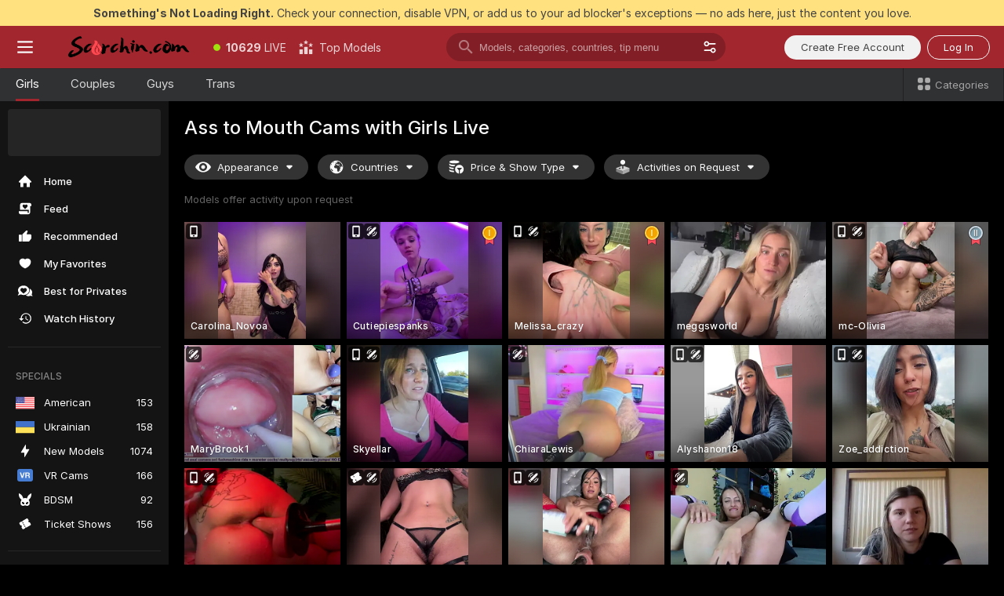

--- FILE ---
content_type: text/html; charset=utf-8
request_url: https://scorchin.com/girls/ass-to-mouth?action=showTokensGiveawayModalDirectLink&affiliateId=160126evrpqowut9xlb904lxeun4mm084mz1ui39l1dk5dj2243cn41biuo047s2&landing=goToTheTag&realDomain=go.scorchin.com&sourceId=atm&stripbotVariation=NullWidget&userId=f1bc03569025cd4b84cc2034e14895a7d9375953ce101e23ee44825704d68adb
body_size: 97669
content:
<!doctype html><html lang="en"><head><meta charset="utf-8"><script>!function(){"use strict";!function(){var e=window.CSP_REPORT_URI;if(e){var i=new Set;document.addEventListener("securitypolicyviolation",(function(t){if("undefined"!=typeof fetch){var r=function(e){var i=e.violatedDirective&&-1!==e.violatedDirective.indexOf("eval"),t=e.effectiveDirective&&-1!==e.effectiveDirective.indexOf("eval"),r=e.sample&&-1!==e.sample.indexOf("eval");if(!e.blockedURI&&(i||t)||r)return"eval";if("string"==typeof e.blockedURI)try{return new URL(e.blockedURI).hostname}catch(i){return e.blockedURI}return null}(t);r&&i.has(r)||(r&&i.add(r),fetch(e,{method:"POST",headers:{"Content-Type":"application/json"},body:JSON.stringify({blockedURL:t.blockedURI,columnNumber:t.columnNumber,disposition:t.disposition,documentURL:t.documentURI,effectiveDirective:t.effectiveDirective,lineNumber:t.lineNumber,originalPolicy:t.originalPolicy,referrer:t.referrer,sample:t.sample,sourceFile:t.sourceFile,statusCode:t.statusCode})}).catch((function(e){return console.error("Error sending CSP report:",e)})))}}))}}()}()</script><title>Ass to Mouth Free Live Sex Cams with Naked Girls | Scorchin</title><meta data-helmet="1" property="og:title" content="Ass to Mouth Free Live Sex Cams with Naked Girls"><meta data-helmet="1" property="og:description" content="Watch LIVE these hot babes in Ass to Mouth sex cams. ❤️ Enter their naked chat now and enjoy the show for FREE! 🔥"><meta data-helmet="1" name="description" content="Watch LIVE these hot babes in Ass to Mouth sex cams. ❤️ Enter their naked chat now and enjoy the show for FREE! 🔥"><meta data-helmet="1" name="robots" content="index, follow, max-snippet:-1, max-video-preview:-1, max-image-preview:large"><script>window.ANALYTICS_CDN='https://assets.strpssts-ana.com/assets/'</script><meta name="theme-color" content="#303133"><meta http-equiv="Cache-Control" content="no-cache"><meta name="apple-mobile-web-app-capable" content="yes"><meta name="viewport" content="width=device-width,initial-scale=1"><meta name="RATING" content="RTA-5042-1996-1400-1577-RTA"><meta name="RATING" content="mature"><meta name="google" content="notranslate"><meta name="msapplication-square70x70logo" content="https://assets.striiiipst.com/assets/icons/mstile-70x70_scorchin.com.png?v=c4eb2254"><meta name="msapplication-square150x150logo" content="https://assets.striiiipst.com/assets/icons/mstile-150x150_scorchin.com.png?v=c4eb2254"><meta name="msapplication-square270x270logo" content="https://assets.striiiipst.com/assets/icons/mstile-270x270_scorchin.com.png?v=c4eb2254"><meta name="msapplication-wide310x150logo" content="https://assets.striiiipst.com/assets/icons/mstile-310x150_scorchin.com.png?v=c4eb2254"><meta name="msapplication-square310x310logo" content="https://assets.striiiipst.com/assets/icons/mstile-310x310_scorchin.com.png?v=c4eb2254"><style>:root{--primary:#a2262e;--primary-light:#fa5365;--primary-dark:#912229;--primary-border:#a2262e;--primary-modal:#a2262e;--primary-gradient:#a2262e;--header-logo-aspect-ratio:5.000;--footer-logo-aspect-ratio:5.000}.adblocker-notification{display:flex;position:relative;width:100vw;padding:8px 16px;background:#ffe180;color:#434343;z-index:10002;justify-content:center}</style><style>.disable-transition *{transition:none!important}</style><link rel='preload' href='https://assets.striiiipst.com/assets/bootstrap_dark.eb56557ed8c47868.css' as='style'><link media='screen and (max-width:1279px)' rel='preload' href='https://assets.striiiipst.com/assets/bootstrap_dark_mobile.eb56557ed8c47868.css' as='style'><link rel="preload" href="https://assets.striiiipst.com/assets/common/fonts/Inter-Regular.woff2?v=4.1" as="font" type="font/woff2" crossorigin="anonymous"><link rel="preload" href="https://assets.striiiipst.com/assets/common/fonts/Inter-Medium.woff2?v=4.1" as="font" type="font/woff2" crossorigin="anonymous"><link rel="preload" href="https://assets.striiiipst.com/assets/common/fonts/Inter-Bold.woff2?v=4.1" as="font" type="font/woff2" crossorigin="anonymous"><script>window.SPLIT_STYLE_CHUNKS={"settings_theme.2d7c516664bd90c6.css":true,"70930_theme.d730bc5ae657ccef.css":true,"about_theme.195ef9760504ffd4.css":true,"model-about_theme.7636af21f9299c8c.css":true,"models_theme.38164ce74daae384.css":true,"82770_theme.5171aa10889210a5.css":true,"bootstrap_theme.eb56557ed8c47868.css":true,"viewcam_theme.79710d93e8a3ad2d.css":true,"studios_theme.1485512de1ff6383.css":true}</script><script>var PWA_API_DISCOVER_HOST="",AMPLITUDE_ALTERNATIVE_URL="loo3laej.com",AMPLITUDE_SR_CONFIG_ALTERNATIVE_URL="https://sr-client-cfg.amplitude.com/config",AMPLITUDE_SR_TRACK_ALTERNATIVE_URL="https://api-sr.amplitude.com/sessions/v2/track",ALTKRAFT_TOKEN="kfvhQPLZdst-3617045b97e5b4a1",FIREBASE_API_KEY="AIzaSyC8HXmH6EMTJ-zwRr4DSJoLThqyCp-cdgM",FIREBASE_PROJECT_ID="superchat-2d0d0",FIREBASE_MESSAGE_SENDER_ID="685102796556",ALTKRAFT_TOKEN_V3="2552uptpfSWT-3617045b97e5b4a1",VAPID_KEY_V3="BHmBXjSJ4uenluBFzVz2Yh3kiclqnT_gFyheaS9W3AE_SFXgX7ntwu6jW3GjAhPc01h9KkCn8gwkxCfm3uAo8DU",AMPLITUDE_KEY="19a23394adaadec51c3aeee36622058d",RELEASE_VERSION="11.4.96",GOOGLE_CLIENT_ID="496975381147-lnam683jun41jc8uaglmccl4vbv2js28.apps.googleusercontent.com",HAS_TWITTER_AUTH=!0,GTAG_TRACK_ID="UA-63657136-5",GTAG_TRACK_TYPE="UA",SITE_NAME="Scorchin",SENTRY_DSN="https://d8629522213649e7a4e0b63d14e1dc5f@sentry-public.stripchat.com/9",SENTRY_TRACES_SAMPLE_RATE="0.01",ERROR_REPORTING_ENABLED=true,LIGHT_LOGO_URL="",HEADER_LOGO_URL="https://assets.striiiipst.com/assets/icons/headerlogo_scorchin.com.png?v=0e897938",FOOTER_LOGO_URL="https://assets.striiiipst.com/assets/icons/footerlogo_scorchin.com.png?v=0e897938",APP_ICON_URL="https://assets.striiiipst.com/assets/icons/appicon_scorchin.com.png?v=c4eb2254",META_OG_IMAGE_URL="",WATERMARK_URL="https://assets.striiiipst.com/assets/icons/watermark_scorchin.com.png?v=0e897938",WHITE_LABEL_ID="scorchincom",IS_XHL_WL=!1,DEPLOY_ENV="production",WHITE_LABEL_HOST="scorchin.com",WHITE_LABEL_REDIRECT_URL="",THEME_ID="dark",CANONICAL_DOMAIN_NAME="",CANONICAL="https://stripchat.com",WEB_PUSH_ID="web.com.supportlivecam",MODELS_REGISTRATION_URL="https://go.scorchin.com/signup/model?targetDomain=stripchat.com&userId=f1bc03569025cd4b84cc2034e14895a7d9375953ce101e23ee44825704d68adb&sourceId=scorchin.com",STUDIOS_REGISTRATION_URL="https://go.scorchin.com/?targetDomain=stripchat.com&userId=f1bc03569025cd4b84cc2034e14895a7d9375953ce101e23ee44825704d68adb&sourceId=scorchin.com&path=/signup/studio",WEBMASTERS_REGISTRATION_URL="https://stripcash.com/sign-up/?userId=f1bc03569025cd4b84cc2034e14895a7d9375953ce101e23ee44825704d68adb",DEFAULT_INDEX_TAG_URL="girls",I18N_POSTFIX="",IS_I18N_SEO_IGNORE_CROWDIN=!1,IS_STREAMING_AVAILABLE=!1,IS_WL_PIXELATED=!1,IS_PIXELATED_STREAM_ENABLED=!1,IS_TAG_BASED_WL=!1,IS_HIDE_CONTENT=!1,UI_OVERRIDE="default",IS_ALT_WL=!1,SOCIAL_URLS={twitter:"https://twitter.com/ScorchinCams",instagram:"",snapchat:"",facebook:""}</script><script>!function(){var t="onErrorLoadScript=1";window.addEventListener("error",(function(e){var n=e.target;if(n&&n instanceof HTMLScriptElement&&"app"===n.getAttribute("data-stripchat-script")){var o=new Date(Date.now()+6e4);try{-1===document.cookie.indexOf(t)&&(document.cookie=t+";path=/;expires="+o.toUTCString(),setTimeout((function(){return location.reload()}),3e3))}catch(t){console.warn(t)}}}),!0)}()</script><script>var _jipt=[];_jipt.push(["project","stripchat"]),function(){var subdomainMatch=/^(ar|br|cs|da|de|es|fi|fr|el|hr|hu|id|it|ita|ja|ko|nl|no|pl|pol|pt|ro|ru|sk|sv|tr|vi|zh|ua|zt|th|ms|bn)(?=\..+\.).+/i.exec(location.hostname),aliasLocales={pol:"pl",ita:"it"},i18nScript="https://assets.striiiipst.com/assets/translations_en.0615120de8cf83.js",canvasPerformanceTest="https://assets.striiiipst.com/assets/canvas-performance-test.js";!function(){"use strict";var n={d:function(t,e){for(var r in e)n.o(e,r)&&!n.o(t,r)&&Object.defineProperty(t,r,{enumerable:!0,get:e[r]})},o:function(n,t){return Object.prototype.hasOwnProperty.call(n,t)}},t={};function e(n,t){window.SUBDOMAIN="en";try{if(/crowdinInContext=1/.test(document.cookie))return void(window.SUBDOMAIN="aa")}catch(n){console.warn(n)}n&&n.length>1&&(window.SUBDOMAIN=t[n[1]]||n[1])}function r(){if(window.LEGACY=!1,-1!==location.search.indexOf("es-legacy"))window.LEGACY=!0;else if(-1!==location.search.indexOf("es-modern"))window.LEGACY=!1;else try{if(!("IntersectionObserver"in window&&"Promise"in window&&"fetch"in window&&"WeakMap"in window&&"fromEntries"in Object&&"finally"in Promise.prototype))throw{};eval("const a = async ({ ...rest } = {}) => rest; let b = class {};"),window.LEGACY=!1}catch(n){window.LEGACY=!0}if(window.LEGACY)try{(new Image).src="/pixel/static/legacy?t=".concat(Date.now())}catch(n){}}function i(n){var t=n,e=null,r=function(){},i=function(n){};return"en"!==window.SUBDOMAIN&&(t=t.replace("_en","_"+window.SUBDOMAIN)),window.I18N_POSTFIX&&"default"!==window.I18N_POSTFIX&&(t=t.replace("translations","translations_"+window.I18N_POSTFIX)),"aa"===window.SUBDOMAIN&&(e="//cdn.crowdin.com/jipt/jipt.js"),window.I18N_SCRIPT_PROMISE=new Promise((function(n,t){r=n,i=t})),{i18nScript:t,jiptScript:e,resolveI18nPromise:r,rejectI18nPromise:i}}function o(){window.BUNDLE_LOAD_METRICS={resources:{},build:Date.now()};var n=/\/([\w-]+)\.\w{10,20}\.js/;function t(t){var e=t.src,r=t.startTime,i=t.isError;if(e){var o=Date.now()-r,c=e.match(n),a=c?c[1]:e;window.BUNDLE_LOAD_METRICS.resources[a]={error:i,time:o}}}return{injectScript:function(n){var e=n.src,r=n.onLoad,i=n.onError,o=n.fetchPriority,c=Date.now(),a=document.createElement("script");a.setAttribute("data-stripchat-script","app"),a.setAttribute("data-stripchat-script","app"),a.addEventListener("load",(function(){null==r||r(e),t({src:e,startTime:c,isError:!1})})),a.addEventListener("error",(function(n){null==i||i(n.error),t({src:e,startTime:c,isError:!0})})),o&&(a.fetchPriority?a.fetchPriority=o:"high"===o&&function(n){var t=document.createElement("link");t.rel="preload",t.as="script",t.href=n,document.head.appendChild(t)}(e)),a.async=!0,a.src=e,document.head.appendChild(a)}}}function c(n,t,c,a){e(n,a),r(),window.STATIC_PATH_REPLACED="https://assets.striiiipst.com/assets";var s=i(t),d=s.i18nScript,w=s.jiptScript,l=s.resolveI18nPromise,u=s.rejectI18nPromise,p=o().injectScript;function f(){window.IS_LOADED=!0}window.HANDLE_LATE_LOADABLE_SCRIPT=function(n){p({src:n})},p({src:d,onLoad:function(){return l()},onError:function(n){return u(n)}}),w&&p({src:w}),p({src:c}),window.IS_LOADED=!1,"complete"===document.readyState?f():window.addEventListener("load",f)}c(subdomainMatch,i18nScript,canvasPerformanceTest,aliasLocales)}()}()</script><script async data-stripchat-script="app" fetchpriority="high" src='https://assets.striiiipst.com/assets/corejs-75349.9e240b24a5ffbb27.js'></script><script async data-stripchat-script="app" fetchpriority="high" src='https://assets.striiiipst.com/assets/redux-48526.e096bd9b05468601.js'></script><script async data-stripchat-script="app" fetchpriority="high" src='https://assets.striiiipst.com/assets/vendors-66831.b9d59b28c4bf5576.js'></script><script async data-stripchat-script="app" fetchpriority="high" src='https://assets.striiiipst.com/assets/main.d65e8f50aa88066d.js'></script><script async data-stripchat-script="app" fetchpriority="high" src='https://assets.striiiipst.com/assets/react-65374.2c809e0d42ef8fab.js'></script><script async data-stripchat-script="app" fetchpriority="high" src='https://assets.striiiipst.com/assets/redux-94366.6de827c903746e46.js'></script><script async data-stripchat-script="app" fetchpriority="high" src='https://assets.striiiipst.com/assets/vendors-69831.5776f4c0e23df94d.js'></script><script async data-stripchat-script="app" fetchpriority="high" src='https://assets.striiiipst.com/assets/bootstrap.1245f0306e1cdda4.js'></script><script async data-stripchat-script="app" src='https://assets.striiiipst.com/assets/offlineModels.b568004abf48efff.js'></script><script>window.SSR_ICONS = ["menu","dot","best-models","search-3","filter","menu-mobile","sort","categories-2","close-2","close-3","home","feed","recommended","favorited","locked","watch-history","lightning","badge-vr-ds","bunny-mask","ticket-ds","interactive-toy-ds","mobile","sparks","categories-ds","i18n","close-arrow","eye-ds","globe-ds","tokens-stripchat-logo-ds","joystick-vert-ds","triangle-arrow-down-ds","medal-1","medal-2","ticket","x-logo-ds"]</script><script>!function(){"use strict";var t,n,o="http://www.w3.org/2000/svg",e=!1,a=[],c=function(){var n;t||((t=document.getElementById("svgDefs"))||((t=document.createElementNS(o,"defs")).id="svgDefs",(n=document.createElementNS(o,"svg")).style.display="none",n.appendChild(t)),document.body.appendChild(n))},r=function(o,r){n||(n=document.createDocumentFragment()),n.appendChild(o),r&&a.push(r),e||(requestAnimationFrame((function(){n&&(c(),t.appendChild(n),a.forEach((function(t){return t()})),a=[],n=void 0,e=!1)})),e=!0)},s=!1,i={},u=function(t){var n=i[t];(null==n?void 0:n.svgData)&&function(t,n,e){var a=t[0],c=t[1],s=document.createElementNS(o,"symbol");s.id="".concat("icons","-").concat(n),s.innerHTML=a,s.setAttribute("viewBox",c),r(s,e)}(n.svgData,t,(function(){n.callbacks.forEach((function(t){return t()})),n.callbacks=[],n.errorCallbacks=[],delete n.svgData,n.status="rendered"}))},d=function(t,n,o){try{var e=i[t]||{status:"init",callbacks:[],errorCallbacks:[]};if(i[t]=e,"rendered"===e.status)return void(null==n||n());n&&e.callbacks.push(n),o&&e.errorCallbacks.push(o),"init"===e.status&&(e.status="loading",function(t,n,o){var e="".concat(window.STATIC_PATH_REPLACED,"/svg-icons/").concat(t,".json?").concat("6c948f2f");if("undefined"==typeof fetch){var a=new XMLHttpRequest;a.open("GET",e),a.onload=function(){200!==a.status&&o(Error("Cannot load ".concat(t,". Status ").concat(a.status)));try{var e=JSON.parse(a.responseText);n(e)}catch(n){o(Error("Cannot parse ".concat(t," json")))}},a.onerror=function(){return o(Error("Cannot load ".concat(t)))},a.send()}else fetch(e,{priority:"low"}).then((function(t){if(!t.ok)throw Error("Status ".concat(t.status));return t.json()})).then((function(t){n(t)})).catch((function(n){o(Error("Cannot load ".concat(t,". ").concat(null==n?void 0:n.message)))}))}(t,(function(n){e.status="loaded",e.svgData=n,s&&u(t)}),(function(n){e.errorCallbacks.forEach((function(t){return t(n)})),delete i[t]})))}catch(t){console.error(t)}},l=function(){if(!s){s=!0;try{Object.keys(i).filter((function(t){var n;return"loaded"===(null===(n=i[t])||void 0===n?void 0:n.status)})).forEach((function(t){u(t)}))}catch(t){console.error(t)}}};window.SSR_ICONS&&window.SSR_ICONS.forEach((function(t){return d(t)})),"loading"!==document.readyState&&l(),window.svgLoader={importIcon:d,onDomReady:l}}()</script><script>window.CONFIG_PRELOADER_SSR_DATA = {"mode":"guest"};</script><script>!function(){"use strict";var n,t=new RegExp("(?:^|;\\s*)".concat("avStartedAt","=([^;]*)")),e=function(){try{var n=function(n){var e=n.match(t);return(null==e?void 0:e[1])?decodeURIComponent(e[1]):null}(document.cookie);return null!=n&&!Number.isNaN(n)&&new Date(n).getTime()>0?n:null}catch(n){return null}},i=function(n,t){var e=t.requestPath;return n.get("/v3/config/initial-dynamic",{requestPath:e},{withResponseHeaders:!0})},r={5:"ServerError",4:"ClientError"},a="NetworkError",o=function(n){var t;return null!==(t=r[Math.floor(n/100)])&&void 0!==t?t:a},c=(n="/api/front",{get:function(t,e){var i=arguments.length>2&&void 0!==arguments[2]?arguments[2]:{},r=i.headers,c=i.withResponseHeaders,s=new Headers;if(s.append("Accept","application/json"),s.append("Front-Version",window.RELEASE_VERSION||""),r){var u=function(n){var t=r[n];Array.isArray(t)?t.forEach((function(t){return s.append(n,t)})):t&&s.append(n,t)};for(var f in r)u(f)}var d=n+t;if(e&&"object"==(void 0===e?"undefined":e&&"undefined"!=typeof Symbol&&e.constructor===Symbol?"symbol":typeof e)){var l=new window.URLSearchParams;for(var h in e){var g=e[h];g&&l.append(h,"".concat(g))}d+="?".concat(l.toString())}return fetch(d,{headers:s}).catch((function(n){throw Object.assign(n,{name:a,source:"preloaderApi"})})).then((function(n){if(!n.ok){var t=Error("".concat(n.status," ").concat(n.statusText));throw Object.assign(t,{name:o(n.status),source:"preloaderApi"}),t}return n.json().then((function(t){return c?Object.assign(t,{responseHeaders:Object.fromEntries(n.headers.entries())}):t}))}))}});window.configPreloaderCache=function(){var n=window.CONFIG_PRELOADER_SSR_DATA;delete window.CONFIG_PRELOADER_SSR_DATA;var t={};if("guest"===(null==n?void 0:n.mode)){var r={requestPath:window.location.pathname},a=i(c,r);a.catch((function(){})),t.initialDynamicConfigPromise={promise:a,params:r}}else if("user"===(null==n?void 0:n.mode)){var o={requestPath:window.location.pathname},s=i(c,o),u={avStartedAt:e()||void 0},f=c.get("/v3/config/dynamic",u,{withResponseHeaders:!0,ssrCache:function(n){return n.requestInfo,null}}),d=s.then((function(n){var t=n.initialDynamic.jwtToken;return t?function(n){var t=arguments.length>1&&void 0!==arguments[1]?arguments[1]:{};return n.get("/abtests/config",{},{withJwtAuth:!0,headers:t})}(c,{Authorization:t}):null})),l={isTagBasedWl:n.isTagBasedWl},h=s.then((function(n){var t=n.initialDynamic.jwtToken;return function(n,t){var e=arguments.length>2&&void 0!==arguments[2]?arguments[2]:{};return n.get("/tags/config/dynamic",t,{headers:e,withJwtAuth:!0,ssrCache:function(n){return n.requestInfo,null}})}(c,l,t?{Authorization:t}:{})}));s.catch((function(){})),f.catch((function(){})),d.catch((function(){})),h.catch((function(){})),t.staticConfig=n.staticConfig,t.featuresConfig=n.featuresConfig,t.initialStaticConfig=n.initialStaticConfig,t.tagsStaticConfig=n.tagsStaticConfig,t.abTestsConfig=n.abTestsConfig,t.initialDynamicConfigPromise={promise:s,params:o},t.dynamicConfigPromise={promise:f,params:u},t.abTestsServerPromise=d,t.dynamicTagsConfigPromise={promise:h,params:l}}return t}()}()</script><link rel="manifest" href="/manifest.json"><link data-helmet="1" rel="alternate" href="https://stripchat.com/girls/ass-to-mouth" hreflang="x-default"><link data-helmet="1" rel="alternate" href="https://stripchat.com/girls/ass-to-mouth" hreflang="en"><link data-helmet="1" rel="alternate" href="https://de.stripchat.com/girls/ass-to-mouth" hreflang="de"><link data-helmet="1" rel="alternate" href="https://fr.stripchat.com/girls/ass-to-mouth" hreflang="fr"><link data-helmet="1" rel="alternate" href="https://es.stripchat.com/girls/ass-to-mouth" hreflang="es"><link data-helmet="1" rel="alternate" href="https://ita.stripchat.com/girls/ass-to-mouth" hreflang="it"><link data-helmet="1" rel="alternate" href="https://nl.stripchat.com/girls/ass-to-mouth" hreflang="nl"><link data-helmet="1" rel="alternate" href="https://pt.stripchat.com/girls/ass-to-mouth" hreflang="pt"><link data-helmet="1" rel="alternate" href="https://br.stripchat.com/girls/ass-to-mouth" hreflang="pt-BR"><link data-helmet="1" rel="alternate" href="https://el.stripchat.com/girls/ass-to-mouth" hreflang="el"><link data-helmet="1" rel="alternate" href="https://ua.stripchat.com/girls/ass-to-mouth" hreflang="uk"><link data-helmet="1" rel="alternate" href="https://pol.stripchat.com/girls/ass-to-mouth" hreflang="pl"><link data-helmet="1" rel="alternate" href="https://ru.stripchat.com/girls/ass-to-mouth" hreflang="ru"><link data-helmet="1" rel="alternate" href="https://ro.stripchat.com/girls/ass-to-mouth" hreflang="ro"><link data-helmet="1" rel="alternate" href="https://hu.stripchat.com/girls/ass-to-mouth" hreflang="hu"><link data-helmet="1" rel="alternate" href="https://cs.stripchat.com/girls/ass-to-mouth" hreflang="cs"><link data-helmet="1" rel="alternate" href="https://hr.stripchat.com/girls/ass-to-mouth" hreflang="hr"><link data-helmet="1" rel="alternate" href="https://sk.stripchat.com/girls/ass-to-mouth" hreflang="sk"><link data-helmet="1" rel="alternate" href="https://no.stripchat.com/girls/ass-to-mouth" hreflang="no"><link data-helmet="1" rel="alternate" href="https://sv.stripchat.com/girls/ass-to-mouth" hreflang="sv"><link data-helmet="1" rel="alternate" href="https://da.stripchat.com/girls/ass-to-mouth" hreflang="da"><link data-helmet="1" rel="alternate" href="https://fi.stripchat.com/girls/ass-to-mouth" hreflang="fi"><link data-helmet="1" rel="alternate" href="https://ja.stripchat.com/girls/ass-to-mouth" hreflang="ja"><link data-helmet="1" rel="alternate" href="https://ko.stripchat.com/girls/ass-to-mouth" hreflang="ko"><link data-helmet="1" rel="alternate" href="https://zh.stripchat.com/girls/ass-to-mouth" hreflang="zh"><link data-helmet="1" rel="alternate" href="https://zt.stripchat.com/girls/ass-to-mouth" hreflang="zh-Hant"><link data-helmet="1" rel="alternate" href="https://th.stripchat.com/girls/ass-to-mouth" hreflang="th"><link data-helmet="1" rel="alternate" href="https://bn.stripchat.com/girls/ass-to-mouth" hreflang="bn"><link data-helmet="1" rel="alternate" href="https://id.stripchat.com/girls/ass-to-mouth" hreflang="id"><link data-helmet="1" rel="alternate" href="https://ms.stripchat.com/girls/ass-to-mouth" hreflang="ms"><link data-helmet="1" rel="alternate" href="https://vi.stripchat.com/girls/ass-to-mouth" hreflang="vi"><link data-helmet="1" rel="alternate" href="https://ar.stripchat.com/girls/ass-to-mouth" hreflang="ar"><link data-helmet="1" rel="alternate" href="https://tr.stripchat.com/girls/ass-to-mouth" hreflang="tr"><link data-helmet="1" rel="preconnect" href="https://edge-hls.doppiocdn.com"><link data-helmet="1" rel="canonical" href="https://stripchat.com/girls/ass-to-mouth"><link rel='stylesheet' data-href='bootstrap_theme.eb56557ed8c47868.css' href='https://assets.striiiipst.com/assets/bootstrap_dark.eb56557ed8c47868.css'><link media='screen and (max-width:1279px)' rel='stylesheet' data-href='bootstrap_theme_mobile.eb56557ed8c47868.css' href='https://assets.striiiipst.com/assets/bootstrap_dark_mobile.eb56557ed8c47868.css'><link rel="icon" sizes="16x16" href="https://assets.striiiipst.com/assets/icons/favicon-16x16_scorchin.com.png?v=c4eb2254"><link rel="icon" sizes="32x32" href="https://assets.striiiipst.com/assets/icons/favicon-32x32_scorchin.com.png?v=c4eb2254"><link rel="icon" sizes="196x196" href="https://assets.striiiipst.com/assets/icons/favicon-196x196_scorchin.com.png?v=c4eb2254"><link rel="icon" sizes="512x512" href="https://assets.striiiipst.com/assets/icons/favicon-512x512_scorchin.com.png?v=c4eb2254"><link rel="mask-icon" href="https://assets.striiiipst.com/assets/icons/mask-icon_scorchin.com.png"><link rel="apple-touch-icon" sizes="120x120" href="https://assets.striiiipst.com/assets/icons/apple-touch-icon-120x120_scorchin.com.png?v=c4eb2254"><link rel="apple-touch-icon" sizes="152x152" href="https://assets.striiiipst.com/assets/icons/apple-touch-icon-152x152_scorchin.com.png?v=c4eb2254"><link rel="apple-touch-icon" sizes="167x167" href="https://assets.striiiipst.com/assets/icons/apple-touch-icon-167x167_scorchin.com.png?v=c4eb2254"><link rel="apple-touch-icon" sizes="180x180" href="https://assets.striiiipst.com/assets/icons/apple-touch-icon-180x180_scorchin.com.png?v=c4eb2254"><link rel="dns-prefetch" href="//img.strpst.com"><link rel="preconnect" href="//img.strpst.com"><link rel="preconnect" href="/api/front"></head><body class="disable-transition"><!--
    release_version: 11.4.96
    branch: production
    revision: 96648fee7edfe5d4a26393f89ea421e0276afca5
    template_version: 0357b455
  --><script>window.svgLoader.onDomReady()</script><script>!function(){"use strict";for(var e={SIGNUP:"signup",LOGIN:"login",FAN_CLUB_SUBSCRIPTION:"fanClubSubscription"},t=/^(http|https):\/\/([^/]*)(xhamster(live)?|strip(dev|chat))\.(com|local|dev)\/?/,o={AUTO_SPY:"autoSpy",COPY_GIFT_LINK:"copyGiftLink",SHOW_INSTALL_PWA_MODAL:"showInstallPwaModal",TWO_FACTOR_AUTHORIZATION:"2fa",GOLD_MEMBERSHIP_SUBSCRIBE_DIRECT_LINK:"goldMembershipSubscribeDirectLink",SIGN_UP_MODAL_DIRECT_LINK:"signUpModalDirectLink",SIGN_UP_PREFILLED:"signUpPrefilled",SIGN_UP_MODAL_DIRECT_LINK_INTERACTIVE:"signUpModalDirectLinkInteractive",SIGN_UP_MODAL_DIRECT_LINK_INTERACTIVE_CLOSE:"signUpModalDirectLinkInteractiveClose",SHOW_TOKENS_GIVEAWAY_MODAL_DIRECT_LINK:"showTokensGiveawayModalDirectLink",CARD_VERIFICATION_BONUS_PACKAGE:"cardVerificationBonusPackage",BUY_TOKENS_PROMO:"buyTokensPromo",SIGN_UP_PROMO:"signUpPromo",MODEL_FILTER_APPLY_SORT_BY:"sortBy",MODEL_CHAT_TAB_TOGGLE:"toggleTab",PERSONAL_NOTIFICATIONS:"personalNotifications",OPEN_NOTIFICATIONS_CENTER:"openNotificationsCenter",INVISIBLE_MODE:"invisibleMode",REDEEM_CODE:"redeemCode",OPEN_CHAT:"openChat",OPEN_PRIVATE_MODAL:"openPrivateModal",OPEN_FAN_CLUB_MODAL:"openFanClubModal",OPEN_SEND_TIP_DIALOG:"openSendTipDialog",OPEN_BUY_TOKENS_MODAL:"openBuyTokensModal",OPEN_GUEST_ON_BORDING:"openGuestOnBoarding",LOGIN_BY_LINK:"loginByLink",CONNECT_STUDIO:"connectStudio",EXTRA_VERIFICATION:"extraVerification",OPEN_AGE_VERIFICATION:"openAgeVerification",MAIN_PERSON_EMAIL_VERIFICATION:"connectMainPerson",TWITTER_AUTH:"twitterAuth",GOOGLE_AUTH:"googleAuthorization",OPEN_CONFIRM_CONNECT_TO_STUDIO_MODAL:"openConfirmConnectToStudioModal",USERNAME_NOT_ALLOWED:"usernameNotAllowed",SHOW_STREAMING_APP_MODAL:"showStreamingAppModal"},n={},i=location.search.substring(1).split("&"),_=0;_<i.length;_++){var r=i[_].split("=");n[r[0]]=r[1]}var a=function(e,t){if(!t)return!1;for(var o=Object.keys(e),n=0;n<o.length;n++)if(e[o[n]]===t)return!0;return!1},I=!1;try{I=document.cookie.indexOf("isVisitorsAgreementAccepted=1")>=0}catch(e){console.warn(e)}var O=function(){var i=n.affiliateId||localStorage.getItem("affiliateId"),_=n.userId,r=n.sauid,I=n.action,O=n.showModal,N=a(o,I)||a(e,O);if(i||_||N||r)return!0;var E=document.referrer,T=!1;try{(function(e,t){if(!e)return!1;try{var o=new URL(e),n=new URL(t);return o.host===n.host}catch(e){return!1}})(E,location.href)&&(T=!0)}catch(e){return!1}return t.test(E)&&!T}(),N=/^\/buy-tokens(\/(success|failure))?\/?$/.test(window.location.pathname);!n.agev&&(I||O||N)&&document.body.classList.add("visitor-agreement-hidden")}()</script><script>!function(){"use strict";var e=!1,n=function(e,n,d){var o=document.createElement("div");return o.className=n,d&&(o.id=d),e.appendChild(o),o};function d(){if(!e&&(e=!0,!("__PRELOADED_STATE__"in window)))for(var d=n(document.body,"loader","body_loader"),o=n(d,"fading-circle centered"),c=1;c<=12;c++)n(o,"loader-circle".concat(c," loader-circle"))}window.initLoader=d,document.addEventListener("DOMContentLoaded",d,{once:!0})}()</script><script>!function(){function o(o,i){var n=[o,"expires=Thu, 01 Jan 1970 00:00:00 GMT"];i&&n.push("domain="+i),document.cookie=n.join(";"),n.push("path=/"),document.cookie=n.join(";")}var i,n,e,t,a,l,c=0;try{c=document.cookie.length}catch(o){console.warn(o)}var r=c>=5e3;(c>=4e3||r)&&(r&&function(){for(var i=document.cookie.split(";"),n=location.hostname,e=0;e<i.length;e++){var t=i[e].split("=")[0].trim()+"=";o(t,null),o(t,n),o(t,"."+n);for(var a=0;!((a=n.indexOf(".",a+1))<0);)o(t,n.substring(a)),o(t,n.substring(a+1))}}(),n=(i={limit:5,interval:1e3,payload:{size:c},callback:function(){r&&document.location.reload()}}).payload,e=i.limit,t=i.interval,a=i.callback,l=0,function o(){if(!(++l>=e)){if(!window.__log)return void setTimeout(o,t);window.__log("error","Cookie limit exceeded",n).finally(a)}}())}()</script><svg style="height:0;width:0;display:block"><defs><symbol id="site_logo_header" viewBox="0 0 1250 250"><image href="https://assets.striiiipst.com/assets/icons/headerlogo_scorchin.com.png?v=0e897938"></image></symbol><symbol id="site_logo_footer" viewBox="0 0 1250 250"><image href="https://assets.striiiipst.com/assets/icons/footerlogo_scorchin.com.png?v=0e897938"></image></symbol></defs></svg><div id="agreement-root"><div class="full-cover modal-wrapper visitors-agreement-modal"><div class="modal-content modal-header-none"><div class="background-wrapper hide-gender-switcher"><div class="visitors-agreement-bg-gradient"><div class="visitors-agreement-bg-gradient__gender visitors-agreement-bg-gradient__gender--no-gender"></div></div><div class="content-wrapper"><div class="content-container"><div class="site-logo-wrapper site-logo-wrapper-girls"><div class="header-logo header-logo-no-responsive"><svg><use xlink:href="#site_logo_header"></use></svg></div></div><div class="site-description">We are creating a better experience for 18+ LIVE entertainment. Join our open-minded community &amp; start interacting now for FREE.</div><button autofocus="" class="btn btn-apply-alter btn-inline-block btn-large btn-visitors-agreement-accept" type="button">I&#x27;m Over 18</button><div class="agreement-terms"><span class="">By entering and using this website, you confirm you’re over 18 years old and agree to be bound by the <a rel="nofollow" href="/terms">Terms of Use</a> and <a rel="nofollow" href="/privacy">Privacy Policy</a></span> <span class=""><a rel="nofollow" href="/2257">18 U.S.C. 2257 Record-Keeping Requirements Compliance Statement.</a></span><br/>If you provide sensitive personal data, by entering the website, you give your explicit consent to process this data to tailor the website to your preferences.<span class="parental-control">If you’re looking for a way to restrict access for a minor, see our <a rel="nofollow" href="/parental-control"> Parental Control Guide </a></span></div><hr class="visitors-agreement-modal-divider"/></div><div class="content-container"><a class="decline-link visitors-agreement-decline" href="https://google.com/" rel="noopener noreferrer nofollow">Exit Here</a><div class="warnings"><p><span class="">THIS WEBSITE CONTAINS MATERIAL THAT IS <strong>SEXUALLY EXPLICIT</strong>.</span> <span class="">You must be at least eighteen (18) years of age to use this Website, unless the age of majority in your jurisdiction  is greater than eighteen (18) years of age, in which case you must be at least the age of majority in your jurisdiction. Use of this Website is not permitted where prohibited by law.</span></p><p><span class="">This Website also requires the use of cookies. More information about our cookies can be found at our <a rel="nofollow" href="/privacy">Privacy Policy</a>. BY ENTERING THIS WEBSITE AND USING THIS WEBSITE YOU AGREE TO THE USE OF COOKIES AND ACKNOWLEDGE THE PRIVACY POLICY.</span><br/>All models were 18 and over at the time of the creation of such depictions.</p></div><div class="label-link-block"><a href="https://www.rtalabel.org/?content=validate&amp;ql=b9b25de5ba5da974c585d9579f8e9d49&amp;rating=RTA-5042-1996-1400-1577-RTA" class="label-link" target="_blank" rel="noopener noreferrer nofollow" aria-label="RTA"><img alt="rta-logo" class="icon icon-rta-logo icon-static" src="https://assets.striiiipst.com/assets/common/images/static-icons/rta-logo.png"/></a><div class="label-link"><img alt="safe-labeling" class="icon icon-safe-labeling icon-static" src="https://assets.striiiipst.com/assets/common/images/static-icons/safe-labeling.png"/></div><a href="https://www.asacp.org/?content=validate&amp;ql=b9b25de5ba5da974c585d9579f8e9d49" class="label-link" target="_blank" rel="noreferrer noopener nofollow" aria-label="ASACP"><img alt="asacp" class="icon icon-asacp icon-static" src="https://assets.striiiipst.com/assets/common/images/static-icons/asacp.png"/></a><a href="https://pineapplesupport.org/about-pineapple-support/" class="label-link" target="_blank" rel="noreferrer noopener nofollow" aria-label="Go to Pineapple support"><img alt="pineapple-support" class="icon icon-pineapple-support icon-static" src="https://assets.striiiipst.com/assets/common/images/static-icons/pineapple-support.png"/></a></div></div></div></div></div></div></div><script>!function(){var e=1>=Math.floor(100*Math.random()),t=function(){return e&&/stripchat|xhamsterlive/.test(location.hostname)},n=document.querySelector(".visitors-agreement-decline");if(n){var r=document.querySelector("html");!document.body.classList.contains("visitor-agreement-hidden")&&(r.classList.add("disable-scroll"),t()&&(document.createElement("img").src="/pixel/agreement/display")),window.__visitorsAgreementDeclineHandler=function(e){if(t()){e.preventDefault();var n=document.createElement("img");n.onload=n.onerror=function(){location.href=e.target.href},n.src="/pixel/agreement/exit"}},n.addEventListener("click",window.__visitorsAgreementDeclineHandler),window.__visitorsAgreementAcceptPixelEvent=function(){t()&&(document.createElement("img").src="/pixel/agreement/ok")};var i=document.querySelector(".btn-visitors-agreement-accept");window.__visitorsAgreementAcceptHandler=function(){r.classList.remove("disable-scroll"),window.__isVisitorsAgreementAcceptedBeforeClientFetched=!0;try{document.cookie="isVisitorsAgreementAccepted=1"}catch(e){console.warn(e)}var e=document.querySelector(".visitors-agreement-modal"),t=e.querySelector(".hide-gender-switcher"),n=e.querySelector('input[name="visitors-agreement-gender-switcher"]:checked');if(n&&!t)try{var i=new Date;localStorage.setItem("18PlusGenderSelected",JSON.stringify(n.value));var o=i.setFullYear(i.getFullYear()+1)-Date.now();localStorage.setItem("18PlusGenderSelected_expires",JSON.stringify(o))}catch(e){console.warn(e)}switch(null==n?void 0:n.value){case"men":window.location.href="/men";break;case"trans":window.location.href="/trans";break;default:document.body.classList.add("visitor-agreement-hidden")}window.__visitorsAgreementAcceptPixelEvent()},i.addEventListener("click",window.__visitorsAgreementAcceptHandler),window.__syncVisitorsAgreementWithApp=function(){n.removeEventListener("click",window.__visitorsAgreementDeclineHandler),i.removeEventListener("click",window.__visitorsAgreementAcceptHandler)}}}()</script><div id="portal-root"></div><!--LEGACY-BROWSER-NOTIFICATION-OPEN--><div id="legacy-browser-notification-root" style="position:relative;z-index:10001"></div><script>!function(){var n,e,t="legacy-browser-notification",o="legacy-browser-notification-text",i="legacy-browser-notification-close",r="notifications.recommendationBrowserForPlaying",a="notifications.recommendationBrowserForSamsungPlaying",c={chrome:{href:"https://www.google.com/chrome/",title:"Google Chrome"},firefox:{href:"https://www.mozilla.org/firefox/new/",title:"Firefox"},safari:{href:"https://www.apple.com/safari/",title:"Safari"}},l="legacyBrowserRecommendationDismissed",s=function(){try{window.localStorage.setItem(l,"true"),window.localStorage.setItem("".concat(l,"_expires"),String(Date.now()+6048e5))}catch(n){}},d=(e=f({[r]:"You’re using an outdated browser. To avoid any problems, we strongly recommend using {#chrome/} or {#firefox/}",[a]:"To avoid any problems with quality, we strongly recommend using {#chrome/}"}[n=/SamsungBrowser/i.test(navigator.userAgent||"")?a:r]),{messageId:n,textHtml:e}),p=d.messageId,m=d.textHtml;function f(n){if(!n)return"";for(var e=n.split(/\{#(chrome|firefox|safari)\/\}/g),t="",o=0;o<e.length;o++){var i=e[o],r=o%2!=0&&i in c;if(o%2==0)i&&(t+=g(i));else if(r){var a=c[i];t+='<a href="'.concat(a.href,'" target="_blank" rel="nofollow noopener noreferrer" style="color:inherit;text-decoration:underline">').concat(g(a.title),"</a>")}}return t}function g(n){return String(n).replace(/&/g,"&amp;").replace(/</g,"&lt;").replace(/>/g,"&gt;").replace(/"/g,"&quot;").replace(/'/g,"&#39;")}window.LEGACY&&!function(){try{var n=window.localStorage.getItem("".concat(l,"_expires"));if(!n)return!1;var e=Number(n);return!Number.isNaN(e)&&(e<Date.now()?(window.localStorage.removeItem(l),window.localStorage.removeItem("".concat(l,"_expires")),!1):null!=window.localStorage.getItem(l))}catch(n){return!1}}()&&(window.I18N_SCRIPT_PROMISE||Promise.resolve()).then((function(){try{var n=window.I18n.trans({messageId:p,currentLocale:window.SUBDOMAIN});return n?f(n):m}catch(n){return m}})).catch((function(){return m})).then((function(n){!function(){try{var n=window.svgLoader;"function"==typeof(null==n?void 0:n.importIcon)&&(n.importIcon("exclamation"),n.importIcon("close-ds"))}catch(n){}}();var e=document.createElement("template");e.innerHTML=function(){var n=arguments.length>0&&void 0!==arguments[0]?arguments[0]:"",e="#434343";return'\n    <div\n      id="'.concat(t,'"\n      role="status"\n      aria-live="polite"\n      style="\n        display:flex;\n        background:').concat("#ffe180",";\n        color:").concat(e,';\n        box-shadow:0 1px 0 rgba(0,0,0,.08);\n        width:100%;\n        flex: 0 0 auto;\n        align-items: flex-start;\n      ">\n\n      <div\n        style="\n          display:flex;\n          flex-direction:row;\n          align-items: flex-start;\n          justify-content:center;\n          gap:0 12px;\n          padding: 4px 0 4px 12px;\n          flex: 1 0 0;\n          align-self: stretch;\n        "\n      >\n        <style>\n          #').concat(o," { font-size: 14px; line-height: 20px; }\n          @media (min-width: 1023px) {\n            #").concat(o,' { font-size: 16px; line-height: 22px; }\n          }\n        </style>\n        <svg \n          viewBox="0 0 24 24" \n          aria-hidden="true" \n          style="\n            width:20px;\n            min-width: 20px;\n            height:20px;\n            color:').concat(e,';\n            display:block;\n            top: 10px;\n            position: relative;\n          ">\n          <use href="#icons-exclamation" xlink:href="#icons-exclamation"></use>\n        </svg>\n        <div\n          id="').concat(o,'"\n          style="\n            color: ').concat(e,';\n            flex-flow: row wrap;\n            gap: 8px 12px;\n            padding-bottom: 8px;\n            padding-top: 8px;\n          "\n        >').concat(n,'</div>\n      </div>\n      <button\n        id="').concat(i,'"\n        type="button"\n        aria-label="Close"\n        style="\n          position:relative;\n          top: 8px;\n          right: 8px;\n          padding-left: 16px;\n          background:transparent;\n          border:0;\n          color:').concat(e,';\n          cursor:pointer;\n          font-size:20px;\n          line-height:1;\n          opacity:.7;\n        "\n      >\n        <svg \n          viewBox="0 0 24 24"\n          aria-hidden="true"\n          style="\n            width:20px;\n            height:20px;\n            display:block;\n            min-width: 20px;\n          ">\n          <use href="#icons-close-ds" xlink:href="#icons-close-ds"></use>\n        </svg>\n      </button>\n    </div>\n  ')}(n).trim();var r=e.content.firstElementChild;if(r&&r instanceof HTMLElement&&!document.getElementById(t)){var a=document.getElementById("legacy-browser-notification-root");if(a)a.appendChild(r);else{var c=document.getElementById("body");(null==c?void 0:c.parentNode)?c.parentNode.insertBefore(r,c):document.body.firstChild?document.body.insertBefore(r,document.body.firstChild):document.body.appendChild(r)}var l=document.getElementById(i);l&&l.addEventListener("click",(function(){var n=document.getElementById(t);n&&(n.style.display="none"),s()}))}}))}()</script><!--LEGACY-BROWSER-NOTIFICATION-CLOSE--><div id="body"><!--EARLY-FLUSH-CHUNK-END--><div class="tooltip-v2-portal-container" id="body-container"></div><svg class="user-level-badge-filters" xmlns="http://www.w3.org/2000/svg"><defs><linearGradient id="user-level-badge-filter-grey" x1=".5" y1="0" x2=".5" y2="1" gradientTransform="matrix(88.809 0 0 97.645 5.595 1.178)" gradientUnits="userSpaceOnUse"><stop offset="0%" stop-color="#C2C2C2"></stop><stop offset="100%" stop-color="#333333"></stop></linearGradient><linearGradient id="user-level-badge-filter-bronze" x1=".5" y1="0" x2=".5" y2="1" gradientTransform="matrix(88.809 0 0 97.645 5.595 1.178)" gradientUnits="userSpaceOnUse"><stop offset="0%" stop-color="#FFA666"></stop><stop offset="100%" stop-color="#6B2D00"></stop></linearGradient><linearGradient id="user-level-badge-filter-silver" x1=".5" y1="0" x2=".5" y2="1" gradientTransform="matrix(88.809 0 0 97.645 5.595 1.178)" gradientUnits="userSpaceOnUse"><stop offset="0%" stop-color="#CAD5E2"></stop><stop offset="100%" stop-color="#2E4156"></stop></linearGradient><linearGradient id="user-level-badge-filter-gold" x1=".5" y1="0" x2=".5" y2="1" gradientTransform="matrix(88.809 0 0 97.645 5.595 1.178)" gradientUnits="userSpaceOnUse"><stop offset="0%" stop-color="#FFC80F"></stop><stop offset="100%" stop-color="#7E3A01"></stop></linearGradient><linearGradient id="user-level-badge-filter-diamond" x1=".5" y1="0" x2=".5" y2="1" gradientTransform="matrix(88.809 0 0 97.645 5.595 1.178)" gradientUnits="userSpaceOnUse"><stop offset="0%" stop-color="#EF33FF"></stop><stop offset="100%" stop-color="#560198"></stop></linearGradient><linearGradient id="user-level-badge-filter-royal" x1=".5" y1="0" x2=".5" y2="1" gradientTransform="matrix(88.809 0 0 97.645 5.595 1.178)" gradientUnits="userSpaceOnUse"><stop offset="0%" stop-color="#FE3939"></stop><stop offset="100%" stop-color="#850000"></stop></linearGradient><linearGradient id="user-level-badge-filter-legend" x1=".5" y1="0" x2=".5" y2="1" gradientTransform="matrix(88.809 0 0 97.645 5.595 1.178)" gradientUnits="userSpaceOnUse"><stop offset="0%" stop-color="#FE3939"></stop><stop offset="100%" stop-color="#850000"></stop></linearGradient><linearGradient id="user-level-badge-filter-blue" x1=".5" y1="0" x2=".5" y2="1" gradientTransform="matrix(88.809 0 0 97.645 5.595 1.178)" gradientUnits="userSpaceOnUse"><stop offset="0%" stop-color="#8EBDE7"></stop><stop offset="100%" stop-color="#194B76"></stop></linearGradient><filter id="user-level-badge-filter-glow" x="0" y="0" width="100" height="100" filterUnits="userSpaceOnUse" color-interpolation-filters="sRGB"><feOffset dy="5"></feOffset><feGaussianBlur stdDeviation="10" result="offset-blur"></feGaussianBlur><feComposite operator="out" in="SourceGraphic" in2="offset-blur" result="inverse"></feComposite><feFlood flood-color="white" flood-opacity="0.3" result="color"></feFlood><feComposite operator="in" in="color" in2="inverse" result="shadow"></feComposite><feComposite operator="over" in="shadow" in2="SourceGraphic"></feComposite></filter><filter id="user-level-badge-filter-top-icon" x=".8" y=".4" width="31.4" height="29.8" filterUnits="userSpaceOnUse" color-interpolation-filters="sRGB"><feFlood flood-opacity="0" result="BackgroundImageFix"></feFlood><feColorMatrix in="SourceAlpha" values="0 0 0 0 0 0 0 0 0 0 0 0 0 0 0 0 0 0 127 0" result="hardAlpha"></feColorMatrix><feOffset dy="1.3"></feOffset><feGaussianBlur stdDeviation="1.3"></feGaussianBlur><feColorMatrix values="0 0 0 0 0 0 0 0 0 0 0 0 0 0 0 0 0 0 0.3 0"></feColorMatrix><feBlend in2="BackgroundImageFix" result="effect1_dropShadow_286_9949"></feBlend><feBlend in="SourceGraphic" in2="effect1_dropShadow_286_9949" result="shape"></feBlend></filter></defs></svg><div class="index-page-new-paddings main-layout main-layout__with-navbar sticky-header-desktop sticky-header-mobile sticky-subheader-mobile tag-layout"><div class="wrapper"><div class="tooltip-v2-portal-container" id="portal-container-under-header"></div><div id="personal-notifications-portal-container"></div><header class="header-top-wrapper"><div class="guest header-top is-guest-user"><div class="header-top-container"><nav class="nav-left"><button class="a11y-button sidebar-trigger" aria-label="Toggle menu" type="button"><svg class="icon icon-menu sidebar-trigger-icon"><use xlink:href="#icons-menu"></use></svg></button><a aria-label="Go to Main Page" class="header-logo-link" href="/"><div class="header-logo"><svg><use xlink:href="#site_logo_header"></use></svg></div></a><a class="header-top__live-counter live-counter live-counter--interactive media-up-to-m-hidden" href="/"><svg class="icon icon-dot live-counter__dot"><use xlink:href="#icons-dot"></use></svg><span><span class=""><span class="live-counter__accent">10629</span> LIVE</span></span></a><div class="nav-link media-up-to-s-hidden"><a aria-label="Top Models" href="/top/girls/current-month-north-america"><svg class="icon icon-best-models"><use xlink:href="#icons-best-models"></use></svg><span class="media-up-to-m-hidden">Top Models</span></a></div></nav><div class="header-top-search-wrapper"><div class="ModelSearch#w_ ModelSearch__expanded#GY ModelSearch__forceExpanded#er" data-testid="model-search"><div class="ModelSearch__spotlight#jJ" id="searchPanel"><div class="ModelSearch__inputWrapper#Jw"><button class="a11y-button ModelSearch__openButton#xD" role="button" aria-label="Search models, tags or countries, tip menu" type="button"><svg class="IconV2__icon#YR ModelSearch__icon#Nd"><use xlink:href="#icons-search-3"></use></svg></button><input class="ModelSearch__input#st inline-block input text-default theme-default" type="text" aria-label="Search models, tags or countries, tip menu" placeholder="Models, categories, countries, tip menu" maxLength="200" tabindex="-1" autoComplete="off" autoCorrect="off" autoCapitalize="none" value=""/><button role="button" aria-label="Search" data-testid="search-advanced-filter-button" class="btn ds-btn-default ds-btn-inline-block ModelSearch__advancedFilterButton#nK" type="button"><div class="ModelSearch__advancedFilterButtonIconWrapper#A5"><svg class="IconV2__icon#YR ModelSearch__icon#Nd"><use xlink:href="#icons-filter"></use></svg></div></button></div></div></div></div><nav class="nav-right"><div class="nav-button media-up-to-m-hidden"></div><div class="header-dropdown header-user-menu with-new-messenger"><a class="about-us-button about-us-button--hidden media-up-to-m-hidden" href="/about">About Stripchat</a><a class="btn btn-signup" href="/signup"><span class="media-after-m-hidden">Join Free</span><span class="media-up-to-s-hidden">Create Free Account</span></a><a class="dropdown-link media-after-m-hidden mobile-nav-link"><span><svg style="height:20px;width:20px" class="icon icon-menu-mobile"><use xlink:href="#icons-menu-mobile"></use></svg></span></a><a class="btn btn-outline media-up-to-s-hidden" href="/login">Log In</a></div></nav></div></div></header><div></div><div class="header-sub header-sub-with-sidebar"><div class="tooltip-v2-portal-container" id="header-sub-portal-container"></div><div class="container"><div class="nav-scrollable-container scroll-bar-container" data-testid="ScrollBarContainer"><nav class="model-filter nav-left nav-scrollable nav-scrollable--only-for-touch" id="mobileMenuNavbar"><a href="/" aria-label="Girls" class="model-filter-link model-filter__link model-filter__link--active"><span class="model-filter__link-label">Girls</span></a><a href="/couples" aria-label="Couples" class="model-filter-link model-filter__link"><span class="model-filter__link-label">Couples</span></a><a href="/men" aria-label="Guys" class="model-filter-link model-filter__link"><span class="model-filter__link-label">Guys</span></a><a href="/trans" aria-label="Trans" class="model-filter-link model-filter__link"><span class="model-filter__link-label">Trans</span></a></nav></div><nav class="model-filter nav-left navbar-dropdown"><div class="visible-items"><a href="/" aria-label="Girls" class="model-filter-link model-filter__link model-filter__link--active"><span class="model-filter__link-label">Girls</span></a><a href="/couples" aria-label="Couples" class="model-filter-link model-filter__link"><span class="model-filter__link-label">Couples</span></a><a href="/men" aria-label="Guys" class="model-filter-link model-filter__link"><span class="model-filter__link-label">Guys</span></a><a href="/trans" aria-label="Trans" class="model-filter-link model-filter__link"><span class="model-filter__link-label">Trans</span></a></div><div class="navbar-hidden-elements-wrapper"><a href="/" aria-label="Girls" class="model-filter-link model-filter__link model-filter__link--active"><span class="model-filter__link-label">Girls</span></a><a href="/couples" aria-label="Couples" class="model-filter-link model-filter__link"><span class="model-filter__link-label">Couples</span></a><a href="/men" aria-label="Guys" class="model-filter-link model-filter__link"><span class="model-filter__link-label">Guys</span></a><a href="/trans" aria-label="Trans" class="model-filter-link model-filter__link"><span class="model-filter__link-label">Trans</span></a><div class="navbar-more-button" aria-controls="mobileMenuNavbar">More</div></div><div class="hidden navbar-more-button">More<span class="dropdown-arrow"><svg class="icon icon-sort"><use xlink:href="#icons-sort"></use></svg></span></div></nav><nav class="nav-right nav-right--box-shadow"><button type="button" class="all-tags-dropdown-trigger btn dropdown-link media-up-to-xs-hidden"><svg style="height:16px;width:16px" class="icon icon-categories-2"><use xlink:href="#icons-categories-2"></use></svg><svg style="height:16px;width:16px" class="icon icon-close-2 xs-only"><use xlink:href="#icons-close-2"></use></svg><span class="dropdown-label">Categories</span></button><div class="ModelSearch#w_ ModelSearch__compact#Va model-search" data-testid="model-search"><button aria-label="Search models, tags or countries, tip menu" aria-controls="searchPanel" aria-expanded="false" class="btn ds-btn-default ds-btn-inline-block ModelSearch__openButton#xD" type="button"><svg class="IconV2__icon#YR ModelSearch__icon#Nd"><use xlink:href="#icons-search-3"></use></svg><span class="ModelSearch__searchText#aD">Search</span></button></div><button class="btn nav-right-close-btn nav-right-close-btn--box-shadow" type="button"><svg style="height:14px;width:14px" class="icon icon-close-3"><use xlink:href="#icons-close-3"></use></svg></button></nav></div></div><main id="app" class="main-layout-main main-layout-main-multiple-column"><div class="SidebarStatic#cT"><aside class="Sidebar#TU"><div class="SidebarScroll#rj"><div class="SidebarContent#OB"><div class="SidebarFadeIn#jN"><div class="SidebarBanners#dK"><div role="status" aria-busy="true" style="border-radius:4px;width:100%" class="SidebarBanners__tokens-giveaway#yk Skeleton#fB Skeleton_animated#wT Skeleton_hasChildren#LD Skeleton_variant_rect#hG compact new tokens-giveaway-banner"><div class="Skeleton__content#fv"><div class="tokens-giveaway-banner-container"><div class="tokens-icon"></div><div class="tokens-giveaway-description"><div class="tokens-giveaway-title"><span class="tokens-giveaway-amount">50</span><span class="">Tokens<br/>to Win Now</span></div></div></div></div></div></div><nav class="SidebarMainLinks#Ki"><a class="SidebarLink#Ot SidebarLink__variant-main#HJ" href="/"><span class="SidebarLink__icon#un">​<span class="SidebarLink__icon-frame#Fy"><svg style="height:16px;width:16px" class="IconV2__icon#YR"><use xlink:href="#icons-home"></use></svg></span></span><span class="SidebarLink__text#gq">Home</span></a><a class="SidebarLink#Ot SidebarLink__variant-main#HJ" href="/discover"><span class="SidebarLink__icon#un">​<span class="SidebarLink__icon-frame#Fy"><svg style="height:16px;width:16px" class="IconV2__icon#YR"><use xlink:href="#icons-feed"></use></svg></span></span><span class="SidebarLink__text#gq">Feed</span></a><a class="SidebarLink#Ot SidebarLink__variant-main#HJ" href="/girls/recommended"><span class="SidebarLink__icon#un">​<span class="SidebarLink__icon-frame#Fy"><svg style="height:16px;width:16px" class="IconV2__icon#YR"><use xlink:href="#icons-recommended"></use></svg></span></span><span class="SidebarLink__text#gq">Recommended</span></a><a class="SidebarLink#Ot SidebarLink__variant-main#HJ" href="/favorites"><span class="SidebarLink__icon#un">​<span class="SidebarLink__icon-frame#Fy"><svg style="height:16px;width:16px" class="IconV2__icon#YR"><use xlink:href="#icons-favorited"></use></svg></span></span><span class="SidebarLink__text#gq">My Favorites</span></a><a class="SidebarLink#Ot SidebarLink__variant-main#HJ" href="/girls/best"><span class="SidebarLink__icon#un">​<span class="SidebarLink__icon-frame#Fy"><svg style="height:20px;width:20px" class="IconV2__icon#YR"><use xlink:href="#icons-locked"></use></svg></span></span><span class="SidebarLink__text#gq">Best for Privates</span></a><a class="SidebarLink#Ot SidebarLink__variant-main#HJ" href="/watch-history"><span class="SidebarLink__icon#un">​<span class="SidebarLink__icon-frame#Fy"><svg style="height:16px;width:16px" class="IconV2__icon#YR"><use xlink:href="#icons-watch-history"></use></svg></span></span><span class="SidebarLink__text#gq">Watch History</span></a></nav></div><hr class="SidebarSeparator#P8"/><div class="SidebarFadeIn#jN"><nav class="SidebarGroup#Lj" aria-label="specials"><div class="SidebarGroupTitle#Wk">Specials</div><a class="SidebarLink#Ot SidebarLink__variant-regular#ET" aria-label="American" href="/girls/american"><span class="SidebarLink__icon#un">​<span class="SidebarLink__icon-frame#Fy"><span style="background-image:url(&#x27;https://assets.striiiipst.com/assets/common/components/ui/CountryFlag/images/us.svg&#x27;)" class="country-flag country-flag--medium"></span></span></span><span class="SidebarLink__text#gq">American</span><span class="SidebarLink__counter#AW">153</span></a><a class="SidebarLink#Ot SidebarLink__variant-regular#ET" aria-label="Ukrainian" href="/girls/ukrainian"><span class="SidebarLink__icon#un">​<span class="SidebarLink__icon-frame#Fy"><span style="background-image:url(&#x27;https://assets.striiiipst.com/assets/common/components/ui/CountryFlag/images/ua.svg&#x27;)" class="country-flag country-flag--medium"></span></span></span><span class="SidebarLink__text#gq">Ukrainian</span><span class="SidebarLink__counter#AW">158</span></a><a class="SidebarLink#Ot SidebarLink__variant-regular#ET" aria-label="New Models" href="/girls/new"><span class="SidebarLink__icon#un">​<span class="SidebarLink__icon-frame#Fy"><svg class="icon icon-lightning"><use xlink:href="#icons-lightning"></use></svg></span></span><span class="SidebarLink__text#gq">New Models</span><span class="SidebarLink__counter#AW">1074</span></a><a class="SidebarLink#Ot SidebarLink__variant-regular#ET" aria-label="VR Cams" href="/girls/vr"><span class="SidebarLink__icon#un">​<span class="SidebarLink__icon-frame#Fy"><svg class="icon icon-badge-vr-ds"><use xlink:href="#icons-badge-vr-ds"></use></svg></span></span><span class="SidebarLink__text#gq">VR Cams</span><span class="SidebarLink__counter#AW">166</span></a><a class="SidebarLink#Ot SidebarLink__variant-regular#ET" aria-label="BDSM" href="/girls/bdsm"><span class="SidebarLink__icon#un">​<span class="SidebarLink__icon-frame#Fy"><svg class="icon icon-bunny-mask"><use xlink:href="#icons-bunny-mask"></use></svg></span></span><span class="SidebarLink__text#gq">BDSM</span><span class="SidebarLink__counter#AW">92</span></a><a class="SidebarLink#Ot SidebarLink__variant-regular#ET" aria-label="Ticket Shows" href="/girls/ticket-and-group-shows"><span class="SidebarLink__icon#un">​<span class="SidebarLink__icon-frame#Fy"><svg class="icon icon-ticket-ds"><use xlink:href="#icons-ticket-ds"></use></svg></span></span><span class="SidebarLink__text#gq">Ticket Shows</span><span class="SidebarLink__counter#AW">156</span></a></nav><hr class="SidebarSeparator#P8"/><nav class="SidebarGroup#Lj" aria-label="age"><div class="SidebarGroupTitle#Wk">Age</div><a class="SidebarLink#Ot SidebarLink__variant-regular#ET" aria-label="Teen 18+" href="/girls/teens"><span class="SidebarLink__text#gq">Teen 18+</span><span class="SidebarLink__counter#AW">1558</span></a><a class="SidebarLink#Ot SidebarLink__variant-regular#ET" aria-label="Young 22+" href="/girls/young"><span class="SidebarLink__text#gq">Young 22+</span><span class="SidebarLink__counter#AW">4318</span></a><a class="SidebarLink#Ot SidebarLink__variant-regular#ET" aria-label="MILF" href="/girls/milfs"><span class="SidebarLink__text#gq">MILF</span><span class="SidebarLink__counter#AW">1385</span></a><a class="SidebarLink#Ot SidebarLink__variant-regular#ET" aria-label="Mature" href="/girls/mature"><span class="SidebarLink__text#gq">Mature</span><span class="SidebarLink__counter#AW">227</span></a><a class="SidebarLink#Ot SidebarLink__variant-regular#ET" aria-label="Granny" href="/girls/grannies"><span class="SidebarLink__text#gq">Granny</span><span class="SidebarLink__counter#AW">37</span></a></nav><nav class="SidebarGroup#Lj" aria-label="ethnicity"><div class="SidebarGroupTitle#Wk">Ethnicity</div><a class="SidebarLink#Ot SidebarLink__variant-regular#ET" aria-label="Arab" href="/girls/arab"><span class="SidebarLink__text#gq">Arab</span><span class="SidebarLink__counter#AW">180</span></a><a class="SidebarLink#Ot SidebarLink__variant-regular#ET" aria-label="Asian" href="/girls/asian"><span class="SidebarLink__text#gq">Asian</span><span class="SidebarLink__counter#AW">533</span></a><a class="SidebarLink#Ot SidebarLink__variant-regular#ET" aria-label="Ebony" href="/girls/ebony"><span class="SidebarLink__text#gq">Ebony</span><span class="SidebarLink__counter#AW">718</span></a><a class="SidebarLink#Ot SidebarLink__variant-regular#ET" aria-label="Indian" href="/girls/indian"><span class="SidebarLink__text#gq">Indian</span><span class="SidebarLink__counter#AW">276</span></a><a class="SidebarLink#Ot SidebarLink__variant-regular#ET" aria-label="Latina" href="/girls/latin"><span class="SidebarLink__text#gq">Latina</span><span class="SidebarLink__counter#AW">3627</span></a><a class="SidebarLink#Ot SidebarLink__variant-regular#ET" aria-label="Mixed" href="/girls/mixed"><span class="SidebarLink__text#gq">Mixed</span><span class="SidebarLink__counter#AW">257</span></a><a class="SidebarLink#Ot SidebarLink__variant-regular#ET" aria-label="White" href="/girls/white"><span class="SidebarLink__text#gq">White</span><span class="SidebarLink__counter#AW">2456</span></a></nav><nav class="SidebarGroup#Lj" aria-label="bodyType"><div class="SidebarGroupTitle#Wk">Body Type</div><a class="SidebarLink#Ot SidebarLink__variant-regular#ET" aria-label="Skinny" href="/girls/petite"><span class="SidebarLink__text#gq">Skinny</span><span class="SidebarLink__counter#AW">2852</span></a><a class="SidebarLink#Ot SidebarLink__variant-regular#ET" aria-label="Athletic" href="/girls/athletic"><span class="SidebarLink__text#gq">Athletic</span><span class="SidebarLink__counter#AW">692</span></a><a class="SidebarLink#Ot SidebarLink__variant-regular#ET" aria-label="Medium" href="/girls/medium"><span class="SidebarLink__text#gq">Medium</span><span class="SidebarLink__counter#AW">2424</span></a><a class="SidebarLink#Ot SidebarLink__variant-regular#ET" aria-label="Curvy" href="/girls/curvy"><span class="SidebarLink__text#gq">Curvy</span><span class="SidebarLink__counter#AW">1720</span></a><a class="SidebarLink#Ot SidebarLink__variant-regular#ET" aria-label="BBW" href="/girls/bbw"><span class="SidebarLink__text#gq">BBW</span><span class="SidebarLink__counter#AW">370</span></a></nav><nav class="SidebarGroup#Lj" aria-label="hairColor"><div class="SidebarGroupTitle#Wk">Hair</div><a class="SidebarLink#Ot SidebarLink__variant-regular#ET" aria-label="Blonde" href="/girls/blondes"><span class="SidebarLink__text#gq">Blonde</span><span class="SidebarLink__counter#AW">1247</span></a><a class="SidebarLink#Ot SidebarLink__variant-regular#ET" aria-label="Black" href="/girls/black-hair"><span class="SidebarLink__text#gq">Black</span><span class="SidebarLink__counter#AW">2022</span></a><a class="SidebarLink#Ot SidebarLink__variant-regular#ET" aria-label="Brunette" href="/girls/brunettes"><span class="SidebarLink__text#gq">Brunette</span><span class="SidebarLink__counter#AW">3942</span></a><a class="SidebarLink#Ot SidebarLink__variant-regular#ET" aria-label="Redhead" href="/girls/redheads"><span class="SidebarLink__text#gq">Redhead</span><span class="SidebarLink__counter#AW">348</span></a><a class="SidebarLink#Ot SidebarLink__variant-regular#ET" aria-label="Colorful" href="/girls/colorful"><span class="SidebarLink__text#gq">Colorful</span><span class="SidebarLink__counter#AW">432</span></a></nav><nav class="SidebarGroup#Lj" aria-label="privatePrice"><div class="SidebarGroupTitle#Wk">Private Shows</div><a class="SidebarLink#Ot SidebarLink__variant-regular#ET" aria-label="8-12 tk" href="/girls/cheapest-privates"><span class="SidebarLink__text#gq">8-12 tk</span><span class="SidebarLink__counter#AW">3507</span></a><a class="SidebarLink#Ot SidebarLink__variant-regular#ET" aria-label="16-24 tk" href="/girls/cheap-privates"><span class="SidebarLink__text#gq">16-24 tk</span><span class="SidebarLink__counter#AW">2358</span></a><a class="SidebarLink#Ot SidebarLink__variant-regular#ET" aria-label="32-60 tk" href="/girls/middle-priced-privates"><span class="SidebarLink__text#gq">32-60 tk</span><span class="SidebarLink__counter#AW">1706</span></a><a class="SidebarLink#Ot SidebarLink__variant-regular#ET" aria-label="90+ tk" href="/girls/luxurious-privates"><span class="SidebarLink__text#gq">90+ tk</span><span class="SidebarLink__counter#AW">408</span></a><a class="SidebarLink#Ot SidebarLink__variant-regular#ET" aria-label="Recordable Privates" href="/girls/recordable-privates"><span class="SidebarLink__text#gq">Recordable Privates</span><span class="SidebarLink__counter#AW">5910</span></a><a class="SidebarLink#Ot SidebarLink__variant-regular#ET" aria-label="Spy on Shows" href="/girls/spy"><span class="SidebarLink__text#gq">Spy on Shows</span><span class="SidebarLink__counter#AW">407</span></a><a class="SidebarLink#Ot SidebarLink__variant-regular#ET" aria-label="Video Call (Cam2Cam)" href="/girls/cam2cam"><span class="SidebarLink__text#gq">Video Call (Cam2Cam)</span><span class="SidebarLink__counter#AW">7514</span></a></nav><nav class="SidebarGroup#Lj" aria-label="allTags"><div class="SidebarGroupTitle#Wk">Popular</div><a class="SidebarLink#Ot SidebarLink__variant-regular#ET" aria-label="Interactive Toy" href="/girls/interactive-toys"><span class="SidebarLink__icon#un">​<span class="SidebarLink__icon-frame#Fy"><svg class="icon icon-interactive-toy-ds"><use xlink:href="#icons-interactive-toy-ds"></use></svg></span></span><span class="SidebarLink__text#gq">Interactive Toy</span><span class="SidebarLink__counter#AW">4689</span></a><a class="SidebarLink#Ot SidebarLink__variant-regular#ET" aria-label="Mobile" href="/girls/mobile"><span class="SidebarLink__icon#un">​<span class="SidebarLink__icon-frame#Fy"><svg class="icon icon-mobile"><use xlink:href="#icons-mobile"></use></svg></span></span><span class="SidebarLink__text#gq">Mobile</span><span class="SidebarLink__counter#AW">1604</span></a><a class="SidebarLink#Ot SidebarLink__variant-regular#ET" aria-label="Group Sex" href="/girls/group-sex"><span class="SidebarLink__text#gq">Group Sex</span><span class="SidebarLink__counter#AW">80</span></a><a class="SidebarLink#Ot SidebarLink__variant-regular#ET" aria-label="Big Tits" href="/girls/big-tits"><span class="SidebarLink__text#gq">Big Tits</span><span class="SidebarLink__counter#AW">3351</span></a><a class="SidebarLink#Ot SidebarLink__variant-regular#ET" aria-label="Hairy Pussy" href="/girls/hairy"><span class="SidebarLink__text#gq">Hairy Pussy</span><span class="SidebarLink__counter#AW">1211</span></a><a class="SidebarLink#Ot SidebarLink__variant-regular#ET" aria-label="Outdoor" href="/girls/outdoor"><span class="SidebarLink__text#gq">Outdoor</span><span class="SidebarLink__counter#AW">1139</span></a><a class="SidebarLink#Ot SidebarLink__variant-regular#ET" aria-label="Big Ass" href="/girls/big-ass"><span class="SidebarLink__text#gq">Big Ass</span><span class="SidebarLink__counter#AW">4797</span></a><a class="SidebarLink#Ot SidebarLink__variant-regular#ET" aria-label="Anal" href="/girls/anal"><span class="SidebarLink__text#gq">Anal<span class="SidebarIconCv#G5">​<svg style="height:20px;width:20px" class="IconV2__icon#YR SidebarIconCv__icon#u4"><use xlink:href="#icons-sparks"></use></svg></span></span><span class="SidebarLink__counter#AW">3216</span></a><a class="SidebarLink#Ot SidebarLink__variant-regular#ET" aria-label="Squirt" href="/girls/squirt"><span class="SidebarLink__text#gq">Squirt</span><span class="SidebarLink__counter#AW">3794</span></a><a class="SidebarLink#Ot SidebarLink__variant-regular#ET" aria-label="Fuck Machine" href="/girls/fuck-machine"><span class="SidebarLink__text#gq">Fuck Machine<span class="SidebarIconCv#G5">​<svg style="height:20px;width:20px" class="IconV2__icon#YR SidebarIconCv__icon#u4"><use xlink:href="#icons-sparks"></use></svg></span></span><span class="SidebarLink__counter#AW">723</span></a><a class="SidebarLink#Ot SidebarLink__variant-regular#ET" aria-label="Hardcore" href="/girls/hardcore"><span class="SidebarLink__text#gq">Hardcore</span><span class="SidebarLink__counter#AW">286</span></a><a class="SidebarLink#Ot SidebarLink__variant-regular#ET" aria-label="Pregnant" href="/girls/pregnant"><span class="SidebarLink__text#gq">Pregnant</span><span class="SidebarLink__counter#AW">41</span></a><a class="SidebarLink#Ot SidebarLink__variant-regular#ET" aria-label="Blowjob" href="/girls/blowjob"><span class="SidebarLink__text#gq">Blowjob<span class="SidebarIconCv#G5">​<svg style="height:20px;width:20px" class="IconV2__icon#YR SidebarIconCv__icon#u4"><use xlink:href="#icons-sparks"></use></svg></span></span><span class="SidebarLink__counter#AW">5829</span></a><a class="SidebarLink#Ot SidebarLink__variant-regular#ET" aria-label="Small Tits" href="/girls/small-tits"><span class="SidebarLink__text#gq">Small Tits</span><span class="SidebarLink__counter#AW">2662</span></a><a class="SidebarLink#Ot SidebarLink__variant-regular#ET" aria-label="Fisting" href="/girls/fisting"><span class="SidebarLink__text#gq">Fisting</span><span class="SidebarLink__counter#AW">972</span></a><a class="SidebarLink#Ot SidebarLink__variant-regular#ET" aria-label="Masturbation" href="/girls/masturbation"><span class="SidebarLink__text#gq">Masturbation</span><span class="SidebarLink__counter#AW">6490</span></a><a class="SidebarLink#Ot SidebarLink__variant-regular#ET" aria-label="Shaven" href="/girls/shaven"><span class="SidebarLink__text#gq">Shaven</span><span class="SidebarLink__counter#AW">4392</span></a><a class="SidebarLink#Ot SidebarLink__variant-regular#ET" aria-label="Deepthroat" href="/girls/deepthroat"><span class="SidebarLink__text#gq">Deepthroat<span class="SidebarIconCv#G5">​<svg style="height:20px;width:20px" class="IconV2__icon#YR SidebarIconCv__icon#u4"><use xlink:href="#icons-sparks"></use></svg></span></span><span class="SidebarLink__counter#AW">4887</span></a><a class="SidebarLink#Ot SidebarLink__variant-regular#ET" aria-label="Office" href="/girls/office"><span class="SidebarLink__text#gq">Office</span><span class="SidebarLink__counter#AW">1136</span></a><a class="SidebarLink#Ot SidebarLink__variant-regular#ET" aria-label="Foot Fetish" href="/girls/foot-fetish"><span class="SidebarLink__text#gq">Foot Fetish<span class="SidebarIconCv#G5">​<svg style="height:20px;width:20px" class="IconV2__icon#YR SidebarIconCv__icon#u4"><use xlink:href="#icons-sparks"></use></svg></span></span><span class="SidebarLink__counter#AW">5139</span></a></nav></div><div class="SidebarLinkAllCategories#Qg"><a class="SidebarLinkButton#cg" href="/tags/girls"><span class="SidebarLinkButton__icon#HE"><svg style="height:16px;width:16px" class="IconV2__icon#YR"><use xlink:href="#icons-categories-ds"></use></svg></span>ALL CATEGORIES</a></div><hr class="SidebarSeparator#P8"/><nav class="SidebarPolicy#kP"><a href="/api/front/support/login" class="SidebarPolicy__link#gB" rel="nofollow" target="_blank">Support &amp; FAQ</a><a rel="nofollow noopener" class="SidebarPolicy__link#gB" href="/support/billing">Billing Support</a><a class="SidebarPolicy__link#gB" href="/report">Report Content</a><a href="mailto:press@stripchat.com" class="SidebarPolicy__link#gB" target="_blank">Media Inquiries</a><a rel="nofollow noopener" class="SidebarPolicy__link#gB" data-testid="app-sidebar-privacyPolicy" href="/privacy">Privacy Policy</a><a rel="nofollow noopener" class="SidebarPolicy__link#gB" href="/terms">Terms of Use</a><a class="SidebarPolicy__link#gB" href="https://go.scorchin.com/signup/model?targetDomain=stripchat.com&amp;userId=f1bc03569025cd4b84cc2034e14895a7d9375953ce101e23ee44825704d68adb&amp;sourceId=scorchin.com" rel="noopener">Become a Model</a><a class="SidebarPolicy__link#gB" href="https://go.scorchin.com/?targetDomain=stripchat.com&amp;userId=f1bc03569025cd4b84cc2034e14895a7d9375953ce101e23ee44825704d68adb&amp;sourceId=scorchin.com&amp;path=/signup/studio" rel="noopener">Studio Signup</a><a class="SidebarPolicy__link#gB" data-testid="app-sidebar-all-models" href="/girls/models">All Models</a><a rel="nofollow noopener" class="SidebarPolicy__link#gB" href="/2257">18 U.S.C. 2257 Record-Keeping Statement</a></nav><hr class="SidebarSeparator#P8"/><div class="Sidebar__language#ms app-sidebar-lang-select collapse-section collapse-section-collapsed"><button class="a11y-button app-sidebar-lang-select-trigger collapse-section-header collapse-section-header-collapsed" type="button"><svg style="height:14px;width:14px" class="app-sidebar-lang-select-trigger-icon icon icon-i18n"><use xlink:href="#icons-i18n"></use></svg><span class="app-sidebar-lang-select-trigger-text">English</span><svg class="collapse-section-icon-close collapse-section-icon-close-collapsed icon icon-close-arrow"><use xlink:href="#icons-close-arrow"></use></svg></button><div class="app-sidebar-lang-select-content collapse-section-content collapse-section-content-collapsed"></div></div></div></div></aside></div><div class="main-layout-main-right"><div class="main-layout-main-content"><div class="page-wrapper" data-testid="tag-page"><div class="common__pageContainer#My index-page page page-columns tag-page"><div class="tag-page-content-wrapper"><div class="model-list-wrapper multiple-categories-wrapper"><div class="model-list-container"><div class="index-page__separated-filters-container--mobile"><div role="status" aria-busy="true" style="border-radius:4px;width:100%" class="Skeleton#fB Skeleton_animated#wT Skeleton_hasChildren#LD Skeleton_variant_rect#hG new tokens-giveaway-banner"><div class="Skeleton__content#fv"><div class="tokens-giveaway-banner-container"><div class="tokens-icon"></div><div class="tokens-giveaway-description"><div class="tokens-giveaway-title"><span class="tokens-giveaway-amount">50</span><span class="">FREE Tokens to Win Now</span></div></div></div></div></div></div><div class="index-page-header-wrapper"><div class="index-page-header tag-page-title tag-page-title--large tag-page-title--small-margin"><div class="index-page-title-wrapper"><h1 class="text-title-l1 title-ds"><span class="text-title-l1">Ass to Mouth Cams with Girls Live</span></h1></div><span class="index-page-title-subtext"></span></div></div><div class="index-page__separated-filters-container--mobile"><div class="FiltersInlineContainer#lp index-page__separated-filters index-page__separated-filters--mobile separated-filters"><div class="FiltersInlineContainer__shadow#xH"></div><button class="btn ds-btn-default-filled ds-btn-inline-block separated-filter__bubble separated-filter__button separated-filters__item separated-filters__item_bubble" type="button"><div class="filter-bubble-icon"><svg style="height:20px;width:20px" class="filter-bubble-icon__icon icon icon-eye-ds"><use xlink:href="#icons-eye-ds"></use></svg></div>Appearance</button><button class="btn ds-btn-default-filled ds-btn-inline-block separated-filter__bubble separated-filter__button separated-filters__item separated-filters__item_bubble" type="button"><div class="filter-bubble-icon"><svg style="height:20px;width:20px" class="filter-bubble-icon__icon icon icon-globe-ds"><use xlink:href="#icons-globe-ds"></use></svg></div>Countries</button><button class="btn ds-btn-default-filled ds-btn-inline-block separated-filter__bubble separated-filter__button separated-filters__item separated-filters__item_bubble" type="button"><div class="filter-bubble-icon"><svg style="height:20px;width:20px" class="filter-bubble-icon__icon icon icon-tokens-stripchat-logo-ds"><use xlink:href="#icons-tokens-stripchat-logo-ds"></use></svg></div>Price &amp; Show Type</button><button class="btn ds-btn-default-filled ds-btn-inline-block separated-filter__bubble separated-filter__button separated-filters__item separated-filters__item_bubble" type="button"><div class="filter-bubble-icon"><svg style="height:20px;width:20px" class="filter-bubble-icon__icon icon icon-joystick-vert-ds"><use xlink:href="#icons-joystick-vert-ds"></use></svg></div>Activities on Request</button></div></div><div class="FiltersInlineContainer#lp index-page__separated-filters index-page__separated-filters--desktop separated-filters"><div class="FiltersInlineContainer__shadow#xH"></div><button class="btn ds-btn-default-filled ds-btn-inline-block separated-filter__bubble separated-filter__button separated-filters__item separated-filters__item_bubble" type="button"><div class="filter-bubble-icon"><svg style="height:20px;width:20px" class="filter-bubble-icon__icon icon icon-eye-ds"><use xlink:href="#icons-eye-ds"></use></svg></div>Appearance<svg style="height:20px;width:20px" class="icon icon-triangle-arrow-down-ds"><use xlink:href="#icons-triangle-arrow-down-ds"></use></svg></button><button class="btn ds-btn-default-filled ds-btn-inline-block separated-filter__bubble separated-filter__button separated-filters__item separated-filters__item_bubble" type="button"><div class="filter-bubble-icon"><svg style="height:20px;width:20px" class="filter-bubble-icon__icon icon icon-globe-ds"><use xlink:href="#icons-globe-ds"></use></svg></div>Countries<svg style="height:20px;width:20px" class="icon icon-triangle-arrow-down-ds"><use xlink:href="#icons-triangle-arrow-down-ds"></use></svg></button><button class="btn ds-btn-default-filled ds-btn-inline-block separated-filter__bubble separated-filter__button separated-filters__item separated-filters__item_bubble" type="button"><div class="filter-bubble-icon"><svg style="height:20px;width:20px" class="filter-bubble-icon__icon icon icon-tokens-stripchat-logo-ds"><use xlink:href="#icons-tokens-stripchat-logo-ds"></use></svg></div>Price &amp; Show Type<svg style="height:20px;width:20px" class="icon icon-triangle-arrow-down-ds"><use xlink:href="#icons-triangle-arrow-down-ds"></use></svg></button><button class="btn ds-btn-default-filled ds-btn-inline-block separated-filter__bubble separated-filter__button separated-filters__item separated-filters__item_bubble" type="button"><div class="filter-bubble-icon"><svg style="height:20px;width:20px" class="filter-bubble-icon__icon icon icon-joystick-vert-ds"><use xlink:href="#icons-joystick-vert-ds"></use></svg></div>Activities on Request<svg style="height:20px;width:20px" class="icon icon-triangle-arrow-down-ds"><use xlink:href="#icons-triangle-arrow-down-ds"></use></svg></button></div><div class="tag-page__description">Models offer activity upon request</div><div class="models-list-container"><div class="tag-page-no-title-block-spacing"></div><div class="featured-model-list lazy-load-model-list model-list tag-page-model-list"><div data-position="1" class="model-list-item model-list-item-not-skeleton"><div class="model-list-item-thumb-container"><a class="model-list-item-link model-list-item-link-mobile" id="model-list-item-2935682" data-track-model-link-item="true" href="/Carolina_Novoa"><div><div class="model-list-item-link-mobile-blur" style="background-image:url(https://img.doppiocdn.net/blurred/1768601160/2935682)"></div><div class="ModelListImageLinkMobileBlur__filter#ET"></div></div><img class="image-background image-background--object-fit-contain" style="transform:translateZ(0)" alt="Carolina_Novoa&#x27;s Webcam Show" src="https://img.doppiocdn.net/thumbs/1768601160/2935682"/></a><div class="model-list-item-upper"><span data-item-name="model-list-item-badge" class="ModelListItemBadge#mI ModelListItemBadge__mobile#qE" title="Streaming via Phone"></span><div class="model-list-item-upper-right"></div></div><div class="model-list-item-lower"><span class="model-list-item-username model-name">Carolina_Novoa</span></div></div></div><div data-position="2" class="model-list-item model-list-item-not-skeleton"><div class="model-list-item-thumb-container"><a class="model-list-item-link model-list-item-link-mobile" id="model-list-item-84739822" data-track-model-link-item="true" href="/Cutiepiespanks"><div><div class="model-list-item-link-mobile-blur" style="background-image:url(https://img.doppiocdn.net/blurred/1768601130/84739822)"></div><div class="ModelListImageLinkMobileBlur__filter#ET"></div></div><img class="image-background image-background--object-fit-contain" style="transform:translateZ(0)" alt="Cutiepiespanks&#x27; Webcam Show" loading="lazy" src="https://img.doppiocdn.net/thumbs/1768601130/84739822"/></a><div class="model-list-item-upper"><span data-item-name="model-list-item-badge" class="ModelListItemBadge#mI ModelListItemBadge__mobile#qE" title="Streaming via Phone"></span><span data-item-name="model-list-item-badge" class="ModelListItemBadge#mI ModelListItemBadge__toy#sP" title="Interactive Toy"></span><div class="model-list-item-upper-right"><div class="award-place award-place-top award-place-small" title="Cutiepiespanks previously won 1st place in the Cam Contest"><svg class="IconV2__icon#YR icon-medal-1"><use xlink:href="#icons-medal-1"></use></svg></div></div></div><div class="model-list-item-lower"><span class="model-list-item-username model-list-item-username-short model-name">Cutiepiespanks</span><span style="background-image:url(&#x27;https://assets.striiiipst.com/assets/common/components/ui/CountryFlag/images/us.svg&#x27;)" class="country-flag country-flag--small model-list-item-country" title="United States"></span></div></div></div><div data-position="3" class="model-list-item model-list-item-not-skeleton"><div class="model-list-item-thumb-container"><a class="model-list-item-link model-list-item-link-mobile" id="model-list-item-119938100" data-track-model-link-item="true" href="/Melissa_crazy"><div><div class="model-list-item-link-mobile-blur" style="background-image:url(https://img.doppiocdn.net/blurred/1768601160/119938100)"></div><div class="ModelListImageLinkMobileBlur__filter#ET"></div></div><img class="image-background image-background--object-fit-contain" style="transform:translateZ(0)" alt="Melissa_crazy&#x27;s Webcam Show" loading="lazy" src="https://img.doppiocdn.net/thumbs/1768601160/119938100"/></a><div class="model-list-item-upper"><span data-item-name="model-list-item-badge" class="ModelListItemBadge#mI ModelListItemBadge__mobile#qE" title="Streaming via Phone"></span><span data-item-name="model-list-item-badge" class="ModelListItemBadge#mI ModelListItemBadge__toy#sP" title="Interactive Toy"></span><div class="model-list-item-upper-right"><div class="award-place award-place-top award-place-small" title="Melissa_crazy previously won 1st place in the Cam Contest"><svg class="IconV2__icon#YR icon-medal-1"><use xlink:href="#icons-medal-1"></use></svg></div></div></div><div class="model-list-item-lower"><span class="model-list-item-username model-name">Melissa_crazy</span></div></div></div><div data-position="4" class="model-list-item model-list-item-not-skeleton"><div class="model-list-item-thumb-container"><a class="model-list-item-link" id="model-list-item-190241675" data-track-model-link-item="true" href="/meggsworld"><img class="image-background" style="transform:translateZ(0)" alt="meggsworld&#x27;s Webcam Show" loading="lazy" src="https://img.doppiocdn.net/thumbs/1768600920/190241675"/></a><div class="model-list-item-upper"><div class="model-list-item-upper-right"></div></div><div class="model-list-item-lower"><span class="model-list-item-username model-list-item-username-short model-name">meggsworld</span><span style="background-image:url(&#x27;https://assets.striiiipst.com/assets/common/components/ui/CountryFlag/images/us.svg&#x27;)" class="country-flag country-flag--small model-list-item-country" title="United States"></span></div></div></div><div data-position="5" class="model-list-item model-list-item-not-skeleton"><div class="model-list-item-thumb-container"><a class="model-list-item-link model-list-item-link-mobile" id="model-list-item-98120209" data-track-model-link-item="true" href="/mc-Olivia"><div><div class="model-list-item-link-mobile-blur" style="background-image:url(https://img.doppiocdn.net/blurred/1768600800/98120209)"></div><div class="ModelListImageLinkMobileBlur__filter#ET"></div></div><img class="image-background image-background--object-fit-contain" style="transform:translateZ(0)" alt="mc-Olivia&#x27;s Webcam Show" loading="lazy" src="https://img.doppiocdn.net/thumbs/1768600800/98120209"/></a><div class="model-list-item-upper"><span data-item-name="model-list-item-badge" class="ModelListItemBadge#mI ModelListItemBadge__mobile#qE" title="Streaming via Phone"></span><span data-item-name="model-list-item-badge" class="ModelListItemBadge#mI ModelListItemBadge__toy#sP" title="Interactive Toy"></span><div class="model-list-item-upper-right"><div class="award-place award-place-top award-place-small" title="mc-Olivia previously won 2nd place in the Cam Contest"><svg class="IconV2__icon#YR icon-medal-2"><use xlink:href="#icons-medal-2"></use></svg></div></div></div><div class="model-list-item-lower"><span class="model-list-item-username model-list-item-username-short model-name">mc-Olivia</span><span style="background-image:url(&#x27;https://assets.striiiipst.com/assets/common/components/ui/CountryFlag/images/ua.svg&#x27;)" class="country-flag country-flag--small model-list-item-country" title="Ukraine"></span></div></div></div><div data-position="6" class="model-list-item model-list-item-not-skeleton"><div class="model-list-item-thumb-container"><a class="model-list-item-link" id="model-list-item-106824899" data-track-model-link-item="true" href="/MaryBrook1"><img class="image-background" style="transform:translateZ(0)" alt="MaryBrook1&#x27;s Webcam Show" loading="lazy" src="https://img.doppiocdn.net/thumbs/1768600620/106824899"/></a><div class="model-list-item-upper"><span data-item-name="model-list-item-badge" class="ModelListItemBadge#mI ModelListItemBadge__toy#sP" title="Interactive Toy"></span><div class="model-list-item-upper-right"></div></div><div class="model-list-item-lower"><span class="model-list-item-username model-list-item-username-short model-name">MaryBrook1</span><span style="background-image:url(&#x27;https://assets.striiiipst.com/assets/common/components/ui/CountryFlag/images/us.svg&#x27;)" class="country-flag country-flag--small model-list-item-country" title="United States"></span></div></div></div><div data-position="7" class="model-list-item model-list-item-not-skeleton"><div class="model-list-item-thumb-container"><a class="model-list-item-link model-list-item-link-mobile" id="model-list-item-103137767" data-track-model-link-item="true" href="/Skyellar"><div><div class="model-list-item-link-mobile-blur" style="background-image:url(https://img.doppiocdn.net/blurred/1768600890/103137767)"></div><div class="ModelListImageLinkMobileBlur__filter#ET"></div></div><img class="image-background image-background--object-fit-contain" style="transform:translateZ(0)" alt="Skyellar&#x27;s Webcam Show" loading="lazy" src="https://img.doppiocdn.net/thumbs/1768600890/103137767"/></a><div class="model-list-item-upper"><span data-item-name="model-list-item-badge" class="ModelListItemBadge#mI ModelListItemBadge__mobile#qE" title="Streaming via Phone"></span><span data-item-name="model-list-item-badge" class="ModelListItemBadge#mI ModelListItemBadge__toy#sP" title="Interactive Toy"></span><div class="model-list-item-upper-right"></div></div><div class="model-list-item-lower"><span class="model-list-item-username model-list-item-username-short model-name">Skyellar</span><span style="background-image:url(&#x27;https://assets.striiiipst.com/assets/common/components/ui/CountryFlag/images/us.svg&#x27;)" class="country-flag country-flag--small model-list-item-country" title="United States"></span></div></div></div><div data-position="8" class="model-list-item model-list-item-not-skeleton"><div class="model-list-item-thumb-container"><a class="model-list-item-link" id="model-list-item-77794042" data-track-model-link-item="true" href="/ChiaraLewis"><img class="image-background" style="transform:translateZ(0)" alt="ChiaraLewis&#x27; Webcam Show" loading="lazy" src="https://img.doppiocdn.net/thumbs/1768601460/77794042"/></a><div class="model-list-item-upper"><span data-item-name="model-list-item-badge" class="ModelListItemBadge#mI ModelListItemBadge__toy#sP" title="Interactive Toy"></span><div class="model-list-item-upper-right"></div></div><div class="model-list-item-lower"><span class="model-list-item-username model-name">ChiaraLewis</span></div></div></div><div data-position="9" class="model-list-item model-list-item-not-skeleton"><div class="model-list-item-thumb-container"><a class="model-list-item-link model-list-item-link-mobile" id="model-list-item-50893691" data-track-model-link-item="true" href="/Alyshanon18"><div><div class="model-list-item-link-mobile-blur" style="background-image:url(https://img.doppiocdn.net/blurred/1768600800/50893691)"></div><div class="ModelListImageLinkMobileBlur__filter#ET"></div></div><img class="image-background image-background--object-fit-contain" style="transform:translateZ(0)" alt="Alyshanon18&#x27;s Webcam Show" loading="lazy" src="https://img.doppiocdn.net/thumbs/1768600800/50893691"/></a><div class="model-list-item-upper"><span data-item-name="model-list-item-badge" class="ModelListItemBadge#mI ModelListItemBadge__mobile#qE" title="Streaming via Phone"></span><span data-item-name="model-list-item-badge" class="ModelListItemBadge#mI ModelListItemBadge__toy#sP" title="Interactive Toy"></span><div class="model-list-item-upper-right"></div></div><div class="model-list-item-lower"><span class="model-list-item-username model-name">Alyshanon18</span></div></div></div><div data-position="10" class="model-list-item model-list-item-not-skeleton"><div class="model-list-item-thumb-container"><a class="model-list-item-link model-list-item-link-mobile" id="model-list-item-229548480" data-track-model-link-item="true" href="/Zoe_addiction"><div><div class="model-list-item-link-mobile-blur" style="background-image:url(https://img.doppiocdn.net/blurred/1768600680/229548480)"></div><div class="ModelListImageLinkMobileBlur__filter#ET"></div></div><img class="image-background image-background--object-fit-contain" style="transform:translateZ(0)" alt="Zoe_addiction&#x27;s Webcam Show" loading="lazy" src="https://img.doppiocdn.net/thumbs/1768600680/229548480"/></a><div class="model-list-item-upper"><span data-item-name="model-list-item-badge" class="ModelListItemBadge#mI ModelListItemBadge__mobile#qE" title="Streaming via Phone"></span><span data-item-name="model-list-item-badge" class="ModelListItemBadge#mI ModelListItemBadge__toy#sP" title="Interactive Toy"></span><div class="model-list-item-upper-right"></div></div><div class="model-list-item-lower"><span class="model-list-item-username model-name">Zoe_addiction</span></div></div></div><div data-position="11" class="model-list-item model-list-item-not-skeleton"><div class="model-list-item-thumb-container"><a class="model-list-item-link model-list-item-link-mobile" id="model-list-item-166868574" data-track-model-link-item="true" href="/ThroatGoatTV"><div><div class="model-list-item-link-mobile-blur" style="background-image:url(https://img.doppiocdn.net/blurred/1768600620/166868574)"></div><div class="ModelListImageLinkMobileBlur__filter#ET"></div></div><img class="image-background image-background--object-fit-contain" style="transform:translateZ(0)" alt="ThroatGoatTV&#x27;s Webcam Show" loading="lazy" src="https://img.doppiocdn.net/thumbs/1768600620/166868574"/></a><div class="model-list-item-upper"><span data-item-name="model-list-item-badge" class="ModelListItemBadge#mI ModelListItemBadge__mobile#qE" title="Streaming via Phone"></span><span data-item-name="model-list-item-badge" class="ModelListItemBadge#mI ModelListItemBadge__toy#sP" title="Interactive Toy"></span><div class="model-list-item-upper-right"></div></div><div class="model-list-item-lower"><span class="model-list-item-username model-name">ThroatGoatTV</span></div></div></div><div data-position="12" class="model-list-item model-list-item-not-skeleton"><div class="model-list-item-thumb-container"><a class="model-list-item-link model-list-item-link-mobile" id="model-list-item-141209961" data-track-model-link-item="true" href="/Alexandra_duque"><div><div class="model-list-item-link-mobile-blur" style="background-image:url(https://img.doppiocdn.net/blurred/1768601280/141209961)"></div><div class="ModelListImageLinkMobileBlur__filter#ET"></div></div><img class="image-background image-background--object-fit-contain" style="transform:translateZ(0)" alt="Alexandra_duque&#x27;s Webcam Show" loading="lazy" src="https://img.doppiocdn.net/thumbs/1768601280/141209961"/></a><div class="model-list-item-upper"><span data-item-name="model-list-item-badge" class="ModelListItemBadge#mI ModelListItemBadge__ticketShow#bL" title="Ticket Show Announced"></span><span data-item-name="model-list-item-badge" class="ModelListItemBadge#mI ModelListItemBadge__toy#sP" title="Interactive Toy"></span><div class="model-list-item-upper-right"></div></div><div class="model-list-item-lower"><span class="model-list-item-username model-list-item-username-short model-name">Alexandra_duque</span><span style="background-image:url(&#x27;https://assets.striiiipst.com/assets/common/components/ui/CountryFlag/images/co.svg&#x27;)" class="country-flag country-flag--small model-list-item-country" title="Colombia"></span></div></div></div><div data-position="13" class="model-list-item model-list-item-not-skeleton"><div class="model-list-item-thumb-container"><a class="model-list-item-link model-list-item-link-mobile" id="model-list-item-41997078" data-track-model-link-item="true" href="/tokio_and_rio"><div><div class="model-list-item-link-mobile-blur" style="background-image:url(https://img.doppiocdn.net/blurred/1768601280/41997078)"></div><div class="ModelListImageLinkMobileBlur__filter#ET"></div></div><img class="image-background image-background--object-fit-contain" style="transform:translateZ(0)" alt="tokio_and_rio&#x27;s Webcam Show" loading="lazy" src="https://img.doppiocdn.net/thumbs/1768601280/41997078"/></a><div class="model-list-item-upper"><span data-item-name="model-list-item-badge" class="ModelListItemBadge#mI ModelListItemBadge__mobile#qE" title="Streaming via Phone"></span><span data-item-name="model-list-item-badge" class="ModelListItemBadge#mI ModelListItemBadge__toy#sP" title="Interactive Toy"></span><div class="model-list-item-upper-right"></div></div><div class="model-list-item-lower"><span class="model-list-item-username model-list-item-username-short model-name">tokio_and_rio</span><span style="background-image:url(&#x27;https://assets.striiiipst.com/assets/common/components/ui/CountryFlag/images/co.svg&#x27;)" class="country-flag country-flag--small model-list-item-country" title="Colombia"></span></div></div></div><div data-position="14" class="model-list-item model-list-item-not-skeleton"><div class="model-list-item-thumb-container"><a class="model-list-item-link" id="model-list-item-176657193" data-track-model-link-item="true" href="/HottCandy21"><img class="image-background" style="transform:translateZ(0)" alt="HottCandy21&#x27;s Webcam Show" loading="lazy" src="https://img.doppiocdn.net/thumbs/1768600800/176657193"/></a><div class="model-list-item-upper"><span data-item-name="model-list-item-badge" class="ModelListItemBadge#mI ModelListItemBadge__toy#sP" title="Interactive Toy"></span><div class="model-list-item-upper-right"></div></div><div class="model-list-item-lower"><span class="model-list-item-username model-name">HottCandy21</span></div></div></div><div data-position="15" class="model-list-item model-list-item-not-skeleton"><div class="model-list-item-thumb-container"><a class="model-list-item-link" id="model-list-item-232157113" data-track-model-link-item="true" href="/goddesscandy22"><img class="image-background" style="transform:translateZ(0)" alt="goddesscandy22&#x27;s Webcam Show" loading="lazy" src="https://img.doppiocdn.net/thumbs/1768601250/232157113"/></a><div class="model-list-item-upper"><div class="model-list-item-upper-right"></div></div><div class="model-list-item-lower"><span class="model-list-item-username model-name">goddesscandy22</span></div></div></div><div data-position="16" class="model-list-item model-list-item-not-skeleton"><div class="model-list-item-thumb-container"><a class="model-list-item-link model-list-item-link-mobile" id="model-list-item-215704673" data-track-model-link-item="true" href="/Juanita-Diaz"><div><div class="model-list-item-link-mobile-blur" style="background-image:url(https://img.doppiocdn.net/blurred/1768601220/215704673)"></div><div class="ModelListImageLinkMobileBlur__filter#ET"></div></div><img class="image-background image-background--object-fit-contain" style="transform:translateZ(0)" alt="Juanita-Diaz&#x27;s Webcam Show" loading="lazy" src="https://img.doppiocdn.net/thumbs/1768601220/215704673"/></a><div class="model-list-item-upper"><span data-item-name="model-list-item-badge" class="ModelListItemBadge#mI ModelListItemBadge__mobile#qE" title="Streaming via Phone"></span><span data-item-name="model-list-item-badge" class="ModelListItemBadge#mI ModelListItemBadge__toy#sP" title="Interactive Toy"></span><div class="model-list-item-upper-right"></div></div><div class="model-list-item-lower"><span class="model-list-item-username model-list-item-username-short model-name">Juanita-Diaz</span><span style="background-image:url(&#x27;https://assets.striiiipst.com/assets/common/components/ui/CountryFlag/images/co.svg&#x27;)" class="country-flag country-flag--small model-list-item-country" title="Colombia"></span></div></div></div><div data-position="17" class="model-list-item model-list-item-not-skeleton"><div class="model-list-item-thumb-container"><a class="model-list-item-link model-list-item-link-mobile" id="model-list-item-64786381" data-track-model-link-item="true" href="/Elnonoykeila77"><div><div class="model-list-item-link-mobile-blur" style="background-image:url(https://img.doppiocdn.net/blurred/1768600680/64786381)"></div><div class="ModelListImageLinkMobileBlur__filter#ET"></div></div><img class="image-background image-background--object-fit-contain" style="transform:translateZ(0)" alt="Elnonoykeila77&#x27;s Webcam Show" loading="lazy" src="https://img.doppiocdn.net/thumbs/1768600680/64786381"/></a><div class="model-list-item-upper"><span data-item-name="model-list-item-badge" class="ModelListItemBadge#mI ModelListItemBadge__mobile#qE" title="Streaming via Phone"></span><div class="model-list-item-upper-right"></div></div><div class="model-list-item-lower"><span class="model-list-item-username model-list-item-username-short model-name">Elnonoykeila77</span><span style="background-image:url(&#x27;https://assets.striiiipst.com/assets/common/components/ui/CountryFlag/images/ar.svg&#x27;)" class="country-flag country-flag--small model-list-item-country" title="Argentina"></span></div></div></div><div data-position="18" class="model-list-item model-list-item-not-skeleton"><div class="model-list-item-thumb-container"><a class="model-list-item-link model-list-item-link-mobile" id="model-list-item-131584454" data-track-model-link-item="true" href="/emiss_"><div><div class="model-list-item-link-mobile-blur" style="background-image:url(https://img.doppiocdn.net/blurred/1768600800/131584454)"></div><div class="ModelListImageLinkMobileBlur__filter#ET"></div></div><img class="image-background image-background--object-fit-contain" style="transform:translateZ(0)" alt="emiss_&#x27;s Webcam Show" loading="lazy" src="https://img.doppiocdn.net/thumbs/1768600800/131584454"/></a><div class="model-list-item-upper"><span data-item-name="model-list-item-badge" class="ModelListItemBadge#mI ModelListItemBadge__mobile#qE" title="Streaming via Phone"></span><span data-item-name="model-list-item-badge" class="ModelListItemBadge#mI ModelListItemBadge__toy#sP" title="Interactive Toy"></span><div class="model-list-item-upper-right"></div></div><div class="model-list-item-lower"><span class="model-list-item-username model-name">emiss_</span></div></div></div><div data-position="19" class="model-list-item model-list-item-not-skeleton"><div class="model-list-item-thumb-container"><a class="model-list-item-link" id="model-list-item-208183692" data-track-model-link-item="true" href="/MackdaddyandgG"><img class="image-background" style="transform:translateZ(0)" alt="MackdaddyandgG&#x27;s Webcam Show" loading="lazy" src="https://img.doppiocdn.net/thumbs/1768601460/208183692"/></a><div class="ModelThumbPrivateCover#_j ModelThumbPrivateCover__mode-show#hL"></div><div class="GroupShowTitleBadge#xe"><div class="GroupShowTitleBadge__content#eJ"><div class="GroupShowTitleBadge__title#hm" title="squirt">“<!-- -->squirt<!-- -->”</div></div></div><div class="model-list-item-upper"><div class="model-list-private-badge"><svg style="height:11px;width:11px" class="icon icon-ticket"><use xlink:href="#icons-ticket"></use></svg>In Ticket Show</div><div class="model-list-item-upper-right"></div></div><div class="model-list-item-lower"><span class="model-list-item-username model-name">MackdaddyandgG</span></div></div></div><div data-position="20" class="model-list-item model-list-item-not-skeleton"><div class="model-list-item-thumb-container"><a class="model-list-item-link model-list-item-link-mobile" id="model-list-item-231535102" data-track-model-link-item="true" href="/XxxCertified_Freak69xxx"><div><div class="model-list-item-link-mobile-blur" style="background-image:url(https://img.doppiocdn.net/blurred/1768601370/231535102)"></div><div class="ModelListImageLinkMobileBlur__filter#ET"></div></div><img class="image-background image-background--object-fit-contain" style="transform:translateZ(0)" alt="XxxCertified_Freak69xxx&#x27;s Webcam Show" loading="lazy" src="https://img.doppiocdn.net/thumbs/1768601370/231535102"/></a><div class="model-list-item-upper"><span data-item-name="model-list-item-badge" class="ModelListItemBadge#mI ModelListItemBadge__mobile#qE" title="Streaming via Phone"></span><div class="model-list-item-upper-right"></div></div><div class="model-list-item-lower"><span class="model-list-item-username model-name">XxxCertified_Freak69xxx</span></div></div></div><div data-position="21" class="model-list-item model-list-item-not-skeleton"><div class="model-list-item-thumb-container"><a class="model-list-item-link model-list-item-link-mobile" id="model-list-item-183520309" data-track-model-link-item="true" href="/TheYourL"><div><div class="model-list-item-link-mobile-blur" style="background-image:url(https://img.doppiocdn.net/blurred/1768600770/183520309)"></div><div class="ModelListImageLinkMobileBlur__filter#ET"></div></div><img class="image-background image-background--object-fit-contain" style="transform:translateZ(0)" alt="TheYourL&#x27;s Webcam Show" loading="lazy" src="https://img.doppiocdn.net/thumbs/1768600770/183520309"/></a><div class="model-list-item-upper"><span data-item-name="model-list-item-badge" class="ModelListItemBadge#mI ModelListItemBadge__mobile#qE" title="Streaming via Phone"></span><span data-item-name="model-list-item-badge" class="ModelListItemBadge#mI ModelListItemBadge__toy#sP" title="Interactive Toy"></span><div class="model-list-item-upper-right"></div></div><div class="model-list-item-lower"><span class="model-list-item-username model-name">TheYourL</span></div></div></div><div data-position="22" class="model-list-item model-list-item-not-skeleton"><div class="model-list-item-thumb-container"><a class="model-list-item-link" id="model-list-item-220173078" data-track-model-link-item="true" href="/Monika__youthful"><img class="image-background" style="transform:translateZ(0)" alt="Monika__youthful&#x27;s Webcam Show" loading="lazy" src="https://img.doppiocdn.net/thumbs/1768600950/220173078"/></a><div class="model-list-item-upper"><span data-item-name="model-list-item-badge" class="ModelListItemBadge#mI ModelListItemBadge__toy#sP" title="Interactive Toy"></span><div class="model-list-item-upper-right"></div></div><div class="model-list-item-lower"><span class="model-list-item-username model-name">Monika__youthful</span></div></div></div><div data-position="23" class="model-list-item model-list-item-not-skeleton"><div class="model-list-item-thumb-container"><a class="model-list-item-link model-list-item-link-mobile" id="model-list-item-150021808" data-track-model-link-item="true" href="/scarlet_tommy"><div><div class="model-list-item-link-mobile-blur" style="background-image:url(https://img.doppiocdn.net/blurred/1768601340/150021808)"></div><div class="ModelListImageLinkMobileBlur__filter#ET"></div></div><img class="image-background image-background--object-fit-contain" style="transform:translateZ(0)" alt="scarlet_tommy&#x27;s Webcam Show" loading="lazy" src="https://img.doppiocdn.net/thumbs/1768601340/150021808"/></a><div class="model-list-item-upper"><span data-item-name="model-list-item-badge" class="ModelListItemBadge#mI ModelListItemBadge__mobile#qE" title="Streaming via Phone"></span><span data-item-name="model-list-item-badge" class="ModelListItemBadge#mI ModelListItemBadge__toy#sP" title="Interactive Toy"></span><div class="model-list-item-upper-right"></div></div><div class="model-list-item-lower"><span class="model-list-item-username model-list-item-username-short model-name">scarlet_tommy</span><span style="background-image:url(&#x27;https://assets.striiiipst.com/assets/common/components/ui/CountryFlag/images/co.svg&#x27;)" class="country-flag country-flag--small model-list-item-country" title="Colombia"></span></div></div></div><div data-position="24" class="model-list-item model-list-item-not-skeleton"><div class="model-list-item-thumb-container"><a class="model-list-item-link model-list-item-link-mobile" id="model-list-item-182007598" data-track-model-link-item="true" href="/Alinareyes_cam"><div><div class="model-list-item-link-mobile-blur" style="background-image:url(https://img.doppiocdn.net/blurred/1768601310/182007598)"></div><div class="ModelListImageLinkMobileBlur__filter#ET"></div></div><img class="image-background image-background--object-fit-contain" style="transform:translateZ(0)" alt="Alinareyes_cam&#x27;s Webcam Show" loading="lazy" src="https://img.doppiocdn.net/thumbs/1768601310/182007598"/></a><div class="model-list-item-upper"><span data-item-name="model-list-item-badge" class="ModelListItemBadge#mI ModelListItemBadge__mobile#qE" title="Streaming via Phone"></span><span data-item-name="model-list-item-badge" class="ModelListItemBadge#mI ModelListItemBadge__toy#sP" title="Interactive Toy"></span><div class="model-list-item-upper-right"></div></div><div class="model-list-item-lower"><span class="model-list-item-username model-list-item-username-short model-name">Alinareyes_cam</span><span style="background-image:url(&#x27;https://assets.striiiipst.com/assets/common/components/ui/CountryFlag/images/mx.svg&#x27;)" class="country-flag country-flag--small model-list-item-country" title="Mexico"></span></div></div></div><div data-position="25" class="model-list-item model-list-item-not-skeleton"><div class="model-list-item-thumb-container"><a class="model-list-item-link model-list-item-link-mobile" id="model-list-item-129493176" data-track-model-link-item="true" href="/LAURA_VANESA"><div><div class="model-list-item-link-mobile-blur" style="background-image:url(https://img.doppiocdn.net/blurred/1768601250/129493176)"></div><div class="ModelListImageLinkMobileBlur__filter#ET"></div></div><img class="image-background image-background--object-fit-contain" style="transform:translateZ(0)" alt="LAURA_VANESA&#x27;s Webcam Show" loading="lazy" src="https://img.doppiocdn.net/thumbs/1768601250/129493176"/></a><div class="model-list-item-upper"><span data-item-name="model-list-item-badge" class="ModelListItemBadge#mI ModelListItemBadge__mobile#qE" title="Streaming via Phone"></span><span data-item-name="model-list-item-badge" class="ModelListItemBadge#mI ModelListItemBadge__toy#sP" title="Interactive Toy"></span><div class="model-list-item-upper-right"></div></div><div class="model-list-item-lower"><span class="model-list-item-username model-list-item-username-short model-name">LAURA_VANESA</span><span style="background-image:url(&#x27;https://assets.striiiipst.com/assets/common/components/ui/CountryFlag/images/co.svg&#x27;)" class="country-flag country-flag--small model-list-item-country" title="Colombia"></span></div></div></div><div data-position="26" class="model-list-item model-list-item-not-skeleton"><div class="model-list-item-thumb-container"><a class="model-list-item-link model-list-item-link-mobile" id="model-list-item-228703028" data-track-model-link-item="true" href="/vanestraus"><div><div class="model-list-item-link-mobile-blur" style="background-image:url(https://img.doppiocdn.net/blurred/1768600800/228703028)"></div><div class="ModelListImageLinkMobileBlur__filter#ET"></div></div><img class="image-background image-background--object-fit-contain" style="transform:translateZ(0)" alt="vanestraus&#x27; Webcam Show" loading="lazy" src="https://img.doppiocdn.net/thumbs/1768600800/228703028"/></a><div class="model-list-item-upper"><span data-item-name="model-list-item-badge" class="ModelListItemBadge#mI ModelListItemBadge__mobile#qE" title="Streaming via Phone"></span><span data-item-name="model-list-item-badge" class="ModelListItemBadge#mI ModelListItemBadge__toy#sP" title="Interactive Toy"></span><div class="model-list-item-upper-right"></div></div><div class="model-list-item-lower"><span class="model-list-item-username model-name">vanestraus</span></div></div></div><div data-position="27" class="model-list-item model-list-item-not-skeleton"><div class="model-list-item-thumb-container"><a class="model-list-item-link model-list-item-link-mobile" id="model-list-item-173737859" data-track-model-link-item="true" href="/alejandra_flower"><div><div class="model-list-item-link-mobile-blur" style="background-image:url(https://img.doppiocdn.net/blurred/1768600950/173737859)"></div><div class="ModelListImageLinkMobileBlur__filter#ET"></div></div><img class="image-background image-background--object-fit-contain" style="transform:translateZ(0)" alt="alejandra_flower&#x27;s Webcam Show" loading="lazy" src="https://img.doppiocdn.net/thumbs/1768600950/173737859"/></a><div class="model-list-item-upper"><span data-item-name="model-list-item-badge" class="ModelListItemBadge#mI ModelListItemBadge__mobile#qE" title="Streaming via Phone"></span><span data-item-name="model-list-item-badge" class="ModelListItemBadge#mI ModelListItemBadge__toy#sP" title="Interactive Toy"></span><div class="model-list-item-upper-right"></div></div><div class="model-list-item-lower"><span class="model-list-item-username model-name">alejandra_flower</span></div></div></div><div data-position="28" class="model-list-item model-list-item-not-skeleton"><div class="model-list-item-thumb-container"><a class="model-list-item-link model-list-item-link-mobile" id="model-list-item-56763306" data-track-model-link-item="true" href="/curchez_"><div><div class="model-list-item-link-mobile-blur" style="background-image:url(https://img.doppiocdn.net/blurred/1768601460/56763306)"></div><div class="ModelListImageLinkMobileBlur__filter#ET"></div></div><img class="image-background image-background--object-fit-contain" style="transform:translateZ(0)" alt="curchez_&#x27;s Webcam Show" loading="lazy" src="https://img.doppiocdn.net/thumbs/1768601460/56763306"/></a><div class="model-list-item-upper"><span data-item-name="model-list-item-badge" class="ModelListItemBadge#mI ModelListItemBadge__mobile#qE" title="Streaming via Phone"></span><span data-item-name="model-list-item-badge" class="ModelListItemBadge#mI ModelListItemBadge__toy#sP" title="Interactive Toy"></span><div class="model-list-item-upper-right"></div></div><div class="model-list-item-lower"><span class="model-list-item-username model-name">curchez_</span></div></div></div><div data-position="29" class="model-list-item model-list-item-not-skeleton"><div class="model-list-item-thumb-container"><a class="model-list-item-link" id="model-list-item-54140161" data-track-model-link-item="true" href="/-khayaparker"><img class="image-background" style="transform:translateZ(0)" alt="-khayaparker&#x27;s Webcam Show" loading="lazy" src="https://img.doppiocdn.net/thumbs/1768600680/54140161"/></a><div class="model-list-item-upper"><span data-item-name="model-list-item-badge" class="ModelListItemBadge#mI ModelListItemBadge__toy#sP" title="Interactive Toy"></span><div class="model-list-item-upper-right"></div></div><div class="model-list-item-lower"><span class="model-list-item-username model-list-item-username-short model-name">-khayaparker</span><span style="background-image:url(&#x27;https://assets.striiiipst.com/assets/common/components/ui/CountryFlag/images/us.svg&#x27;)" class="country-flag country-flag--small model-list-item-country" title="United States"></span></div></div></div><div data-position="30" class="model-list-item model-list-item-not-skeleton"><div class="model-list-item-thumb-container"><a class="model-list-item-link model-list-item-link-mobile" id="model-list-item-202946040" data-track-model-link-item="true" href="/ELAINE_xXxX"><div><div class="model-list-item-link-mobile-blur" style="background-image:url(https://img.doppiocdn.net/blurred/1768601160/202946040)"></div><div class="ModelListImageLinkMobileBlur__filter#ET"></div></div><img class="image-background image-background--object-fit-contain" style="transform:translateZ(0)" alt="ELAINE_xXxX&#x27;s Webcam Show" loading="lazy" src="https://img.doppiocdn.net/thumbs/1768601160/202946040"/></a><div class="model-list-item-upper"><span data-item-name="model-list-item-badge" class="ModelListItemBadge#mI ModelListItemBadge__mobile#qE" title="Streaming via Phone"></span><span data-item-name="model-list-item-badge" class="ModelListItemBadge#mI ModelListItemBadge__toy#sP" title="Interactive Toy"></span><div class="model-list-item-upper-right"></div></div><div class="model-list-item-lower"><span class="model-list-item-username model-name">ELAINE_xXxX</span></div></div></div><div data-position="31" class="model-list-item model-list-item-not-skeleton"><div class="model-list-item-thumb-container"><a class="model-list-item-link model-list-item-link-mobile" id="model-list-item-175639447" data-track-model-link-item="true" href="/vilaisblack"><div><div class="model-list-item-link-mobile-blur" style="background-image:url(https://img.doppiocdn.net/blurred/1768600800/175639447)"></div><div class="ModelListImageLinkMobileBlur__filter#ET"></div></div><img class="image-background image-background--object-fit-contain" style="transform:translateZ(0)" alt="vilaisblack&#x27;s Webcam Show" loading="lazy" src="https://img.doppiocdn.net/thumbs/1768600800/175639447"/></a><div class="model-list-item-upper"><span data-item-name="model-list-item-badge" class="ModelListItemBadge#mI ModelListItemBadge__mobile#qE" title="Streaming via Phone"></span><span data-item-name="model-list-item-badge" class="ModelListItemBadge#mI ModelListItemBadge__toy#sP" title="Interactive Toy"></span><div class="model-list-item-upper-right"></div></div><div class="model-list-item-lower"><span class="model-list-item-username model-name">vilaisblack</span></div></div></div><div data-position="32" class="model-list-item model-list-item-not-skeleton"><div class="model-list-item-thumb-container"><a class="model-list-item-link model-list-item-link-mobile" id="model-list-item-167184315" data-track-model-link-item="true" href="/aisha-sajady"><div><div class="model-list-item-link-mobile-blur" style="background-image:url(https://img.doppiocdn.net/blurred/1768600800/167184315)"></div><div class="ModelListImageLinkMobileBlur__filter#ET"></div></div><img class="image-background image-background--object-fit-contain" style="transform:translateZ(0)" alt="aisha-sajady&#x27;s Webcam Show" loading="lazy" src="https://img.doppiocdn.net/thumbs/1768600800/167184315"/></a><div class="model-list-item-upper"><span data-item-name="model-list-item-badge" class="ModelListItemBadge#mI ModelListItemBadge__mobile#qE" title="Streaming via Phone"></span><div class="model-list-item-upper-right"></div></div><div class="model-list-item-lower"><span class="model-list-item-username model-name">aisha-sajady</span></div></div></div><div data-position="33" class="model-list-item model-list-item-not-skeleton"><div class="model-list-item-thumb-container"><a class="model-list-item-link model-list-item-link-mobile" id="model-list-item-46477744" data-track-model-link-item="true" href="/CurvyDesire1"><div><div class="model-list-item-link-mobile-blur" style="background-image:url(https://img.doppiocdn.net/blurred/1768601220/46477744)"></div><div class="ModelListImageLinkMobileBlur__filter#ET"></div></div><img class="image-background image-background--object-fit-contain" style="transform:translateZ(0)" alt="CurvyDesire1&#x27;s Webcam Show" loading="lazy" src="https://img.doppiocdn.net/thumbs/1768601220/46477744"/></a><div class="model-list-item-upper"><span data-item-name="model-list-item-badge" class="ModelListItemBadge#mI ModelListItemBadge__mobile#qE" title="Streaming via Phone"></span><span data-item-name="model-list-item-badge" class="ModelListItemBadge#mI ModelListItemBadge__toy#sP" title="Interactive Toy"></span><div class="model-list-item-upper-right"></div></div><div class="model-list-item-lower"><span class="model-list-item-username model-name">CurvyDesire1</span></div></div></div><div data-position="34" class="model-list-item model-list-item-not-skeleton"><div class="model-list-item-thumb-container"><a class="model-list-item-link" id="model-list-item-169789067" data-track-model-link-item="true" href="/EvaHair"><img class="image-background" style="transform:translateZ(0)" alt="EvaHair&#x27;s Webcam Show" loading="lazy" src="https://img.doppiocdn.net/thumbs/1768601040/169789067"/></a><div class="model-list-item-upper"><span data-item-name="model-list-item-badge" class="ModelListItemBadge#mI ModelListItemBadge__toy#sP" title="Interactive Toy"></span><div class="model-list-item-upper-right"></div></div><div class="model-list-item-lower"><span class="model-list-item-username model-name">EvaHair</span></div></div></div><div data-position="35" class="model-list-item model-list-item-not-skeleton"><div class="model-list-item-thumb-container"><a class="model-list-item-link model-list-item-link-mobile" id="model-list-item-224057728" data-track-model-link-item="true" href="/Jxxxa2"><div><div class="model-list-item-link-mobile-blur" style="background-image:url(https://img.doppiocdn.net/blurred/1768600920/224057728)"></div><div class="ModelListImageLinkMobileBlur__filter#ET"></div></div><img class="image-background image-background--object-fit-contain" style="transform:translateZ(0)" alt="Jxxxa2&#x27;s Webcam Show" loading="lazy" src="https://img.doppiocdn.net/thumbs/1768600920/224057728"/></a><div class="model-list-item-upper"><span data-item-name="model-list-item-badge" class="ModelListItemBadge#mI ModelListItemBadge__mobile#qE" title="Streaming via Phone"></span><div class="model-list-item-upper-right"></div></div><div class="model-list-item-lower"><span class="model-list-item-username model-list-item-username-short model-name">Jxxxa2</span><span style="background-image:url(&#x27;https://assets.striiiipst.com/assets/common/components/ui/CountryFlag/images/do.svg&#x27;)" class="country-flag country-flag--small model-list-item-country" title="Dominican Republic"></span></div></div></div><div data-position="36" class="model-list-item model-list-item-not-skeleton"><div class="model-list-item-thumb-container"><a class="model-list-item-link model-list-item-link-mobile" id="model-list-item-16570508" data-track-model-link-item="true" href="/valeria2019hot"><div><div class="model-list-item-link-mobile-blur" style="background-image:url(https://img.doppiocdn.net/blurred/1768601400/16570508)"></div><div class="ModelListImageLinkMobileBlur__filter#ET"></div></div><img class="image-background image-background--object-fit-contain" style="transform:translateZ(0)" alt="valeria2019hot&#x27;s Webcam Show" loading="lazy" src="https://img.doppiocdn.net/thumbs/1768601400/16570508"/></a><div class="model-list-item-upper"><span data-item-name="model-list-item-badge" class="ModelListItemBadge#mI ModelListItemBadge__mobile#qE" title="Streaming via Phone"></span><div class="model-list-item-upper-right"></div></div><div class="model-list-item-lower"><span class="model-list-item-username model-list-item-username-short model-name">valeria2019hot</span><span style="background-image:url(&#x27;https://assets.striiiipst.com/assets/common/components/ui/CountryFlag/images/co.svg&#x27;)" class="country-flag country-flag--small model-list-item-country" title="Colombia"></span></div></div></div><div data-position="37" class="model-list-item model-list-item-not-skeleton"><div class="model-list-item-thumb-container"><a class="model-list-item-link model-list-item-link-mobile" id="model-list-item-223777461" data-track-model-link-item="true" href="/Milina123456"><div><div class="model-list-item-link-mobile-blur" style="background-image:url(https://img.doppiocdn.net/blurred/1768601280/223777461)"></div><div class="ModelListImageLinkMobileBlur__filter#ET"></div></div><img class="image-background image-background--object-fit-contain" style="transform:translateZ(0)" alt="Milina123456&#x27;s Webcam Show" loading="lazy" src="https://img.doppiocdn.net/thumbs/1768601280/223777461"/></a><div class="model-list-item-upper"><span data-item-name="model-list-item-badge" class="ModelListItemBadge#mI ModelListItemBadge__mobile#qE" title="Streaming via Phone"></span><div class="model-list-item-upper-right"></div></div><div class="model-list-item-lower"><span class="model-list-item-username model-name">Milina123456</span></div></div></div><div></div></div></div><!--$--><!--/$--></div></div></div></div></div></div><footer id="MAIN_FOOTER_ID" class="footer-container#jW"><div class="Footer__inner#zr"><div class="Footer__row-top#m1 RowTopContainer#yN"><div class="RowTopContainer__left#HV"><div class="LogoWithLanguageSection#mr"><a aria-current="page" class="LogoWithLanguageSection__logoContainer#EL active" aria-label="Go to Main Page" href="/"><div class="LogoWithLanguageSection__logo#YX monochrome site-logo"><svg><use xlink:href="#site_logo_footer"></use></svg></div></a><div class="LogoWithLanguageSection__dropdown#bC"><div class="language-dropdown"><label for="language_dropdown" class="LanguageMenuDropdown__trigger#B1 trigger"><svg style="height:14px;width:14px" class="LanguageMenuDropdown__icon#H9 icon icon-i18n"><use xlink:href="#icons-i18n"></use></svg>English<span class="selectbox-arrow"><svg style="height:10px;width:10px" class="LanguageMenuDropdown__icon#H9 icon icon-sort"><use xlink:href="#icons-sort"></use></svg></span><select id="language_dropdown" class="language-mobile-list"><option value="en" selected="">English</option><option value="de">Deutsch</option><option value="fr">Français</option><option value="es">Español</option><option value="it">Italiano</option><option value="nl">Nederlands</option><option value="pt">Português (EU)</option><option value="br">Português (BR)</option><option value="el">Ελληνικά</option><option value="uk">Українська</option><option value="pl">Polski</option><option value="ru">Русский</option><option value="ro">Română</option><option value="hu">Magyar</option><option value="cs">Čeština</option><option value="hr">Hrvatski</option><option value="sk">Slovenčina</option><option value="no">Norsk</option><option value="sv">Svenska</option><option value="da">Dansk</option><option value="fi">Suomi</option><option value="ja">日本語</option><option value="ko">한국어</option><option value="zh">中文</option><option value="zt">繁體中文</option><option value="th">ไทย</option><option value="bn">বাংলা</option><option value="id">Bahasa Indonèsia</option><option value="ms">Bahasa Melayu</option><option value="vi">Tiếng Việt</option><option value="ar">العربية</option><option value="tr">Türkçe</option></select></label></div></div></div><div class="NavigationsListSection#ND RowTop__left-nav#ev"><div class="BlockContainer#ay NavigationsListSection__item#fU"><span class="BlockTitle#z1">Scorchin</span><a class="BlockListItem#fA BlockListItemSocialLink#Em" href="https://twitter.com/ScorchinCams" rel="nofollow noreferrer noopener" target="_blank"><svg style="height:14px;width:14px" class="BlockListItemSocialLink__icon#Dk icon icon-x-logo-ds"><use xlink:href="#icons-x-logo-ds"></use></svg>X</a></div><div class="BlockContainer#ay NavigationsListSection__item#fU"><span class="BlockTitle#z1">Legal &amp; Safety</span><a class="BlockListItem#fA" rel="nofollow noopener" href="/privacy">Privacy Policy</a><a class="BlockListItem#fA" rel="nofollow noopener" href="/terms">Terms of Use</a><a class="BlockListItem#fA" rel="nofollow noopener" href="/dmca">DMCA Policy</a><a class="BlockListItem#fA" rel="nofollow noopener" href="/cookies-policy">Cookies Policy</a><a class="BlockListItem#fA" rel="nofollow noopener" href="/parental-control">Parental Control Guide</a><a class="BlockListItem#fA" rel="nofollow noopener" href="/eu-research">EU Research Program</a><a class="BlockListItem#fA" rel="nofollow noopener" href="https://www.unseenuk.org/" target="_blank">Anti-Slavery Help</a></div><div class="BlockContainer#ay NavigationsListSection__item#fU"><span class="BlockTitle#z1">Work with us</span><a class="BlockListItem#fA" href="https://go.scorchin.com/signup/model?targetDomain=stripchat.com&amp;userId=f1bc03569025cd4b84cc2034e14895a7d9375953ce101e23ee44825704d68adb&amp;sourceId=scorchin.com" rel="noopener">Become a Model</a><a class="BlockListItem#fA" href="https://go.scorchin.com/?targetDomain=stripchat.com&amp;userId=f1bc03569025cd4b84cc2034e14895a7d9375953ce101e23ee44825704d68adb&amp;sourceId=scorchin.com&amp;path=/signup/studio" rel="noopener">Studio Signup</a><a class="BlockListItem#fA" href="https://stripcash.com/sign-up/?userId=f1bc03569025cd4b84cc2034e14895a7d9375953ce101e23ee44825704d68adb" rel="nofollow noopener" target="_blank">Affiliate Program</a></div><div class="BlockContainer#ay NavigationsListSection__item#fU"><span class="BlockTitle#z1">Help<!-- --> &amp; <!-- -->Support</span><div class="BlockListItem#fA"><a href="/api/front/support/login" rel="nofollow" target="_blank">Support &amp; FAQ</a></div><a class="BlockListItem#fA" rel="nofollow noopener" href="/support/billing">Billing Support</a></div></div><div class="SeoDescriptionSection#wz"><p>Welcome to Scorchin! We&#x27;re a free online community where you can come and watch our amazing amateur models perform live interactive shows.</p><p>Scorchin is 100% free and access is instant. Browse through hundreds of models from Women, Men, Couples, and Transsexuals performing live sex shows 24/7. Besides watching free live cam shows, you also have the option for Private shows, spying, Cam to Cam, and messaging models.</p><p>All models appearing on this site have contractually confirmed to us that they are 18 years of age or older.</p></div><div class="RowTop__labels#M0"><div class="LabelSection__label#DR RowTop__labels-item#ck"><img alt="rta-logo" class="LabelSection__logo#ZX LabelSection__logo-rta#YO icon icon-rta-logo icon-static" src="https://assets.striiiipst.com/assets/common/images/static-icons/rta-logo.png" fetchpriority="low"/></div><div class="LabelSection__label#DR RowTop__labels-item#ck"><img alt="safe-labeling" class="LabelSection__logo#ZX LabelSection__logo-safe#yd icon icon-safe-labeling icon-static" src="https://assets.striiiipst.com/assets/common/images/static-icons/safe-labeling.png" fetchpriority="low"/></div><div class="LabelSection__label#DR RowTop__labels-item#ck"><img alt="asacp" class="LabelSection__logo#ZX LabelSection__logo-asacp#I7 icon icon-asacp icon-static" src="https://assets.striiiipst.com/assets/common/images/static-icons/asacp.png" fetchpriority="low"/></div><a aria-label="Go to Pineapple support" href="https://pineapplesupport.org/about-pineapple-support/" class="LabelSection__label#DR LabelSection__label-support#io RowTop__labels-item#ck" rel="nofollow noreferrer noopener" target="_blank"><img alt="pineapple-support" class="LabelSection__logo#ZX LabelSection__logo-support#Ym icon icon-pineapple-support icon-static" src="https://assets.striiiipst.com/assets/common/images/static-icons/pineapple-support.png" fetchpriority="low"/></a></div></div><div class="RowTopContainer__right#rG"><div class="NavigationsListSection#ND"><div class="BlockContainer#ay NavigationsListSection__item#fU"><span class="BlockTitle#z1">Scorchin</span><a class="BlockListItem#fA BlockListItemSocialLink#Em" href="https://twitter.com/ScorchinCams" rel="nofollow noreferrer noopener" target="_blank"><svg style="height:14px;width:14px" class="BlockListItemSocialLink__icon#Dk icon icon-x-logo-ds"><use xlink:href="#icons-x-logo-ds"></use></svg>X</a></div><div class="BlockContainer#ay NavigationsListSection__item#fU"><span class="BlockTitle#z1">Legal &amp; Safety</span><a class="BlockListItem#fA" rel="nofollow noopener" href="/privacy">Privacy Policy</a><a class="BlockListItem#fA" rel="nofollow noopener" href="/terms">Terms of Use</a><a class="BlockListItem#fA" rel="nofollow noopener" href="/dmca">DMCA Policy</a><a class="BlockListItem#fA" rel="nofollow noopener" href="/cookies-policy">Cookies Policy</a><a class="BlockListItem#fA" rel="nofollow noopener" href="/parental-control">Parental Control Guide</a><a class="BlockListItem#fA" rel="nofollow noopener" href="/eu-research">EU Research Program</a><a class="BlockListItem#fA" rel="nofollow noopener" href="https://www.unseenuk.org/" target="_blank">Anti-Slavery Help</a></div><div class="BlockContainer#ay NavigationsListSection__item#fU"><span class="BlockTitle#z1">Work with us</span><a class="BlockListItem#fA" href="https://go.scorchin.com/signup/model?targetDomain=stripchat.com&amp;userId=f1bc03569025cd4b84cc2034e14895a7d9375953ce101e23ee44825704d68adb&amp;sourceId=scorchin.com" rel="noopener">Become a Model</a><a class="BlockListItem#fA" href="https://go.scorchin.com/?targetDomain=stripchat.com&amp;userId=f1bc03569025cd4b84cc2034e14895a7d9375953ce101e23ee44825704d68adb&amp;sourceId=scorchin.com&amp;path=/signup/studio" rel="noopener">Studio Signup</a><a class="BlockListItem#fA" href="https://stripcash.com/sign-up/?userId=f1bc03569025cd4b84cc2034e14895a7d9375953ce101e23ee44825704d68adb" rel="nofollow noopener" target="_blank">Affiliate Program</a></div><div class="BlockContainer#ay NavigationsListSection__item#fU"><span class="BlockTitle#z1">Help<!-- --> &amp; <!-- -->Support</span><div class="BlockListItem#fA"><a href="/api/front/support/login" rel="nofollow" target="_blank">Support &amp; FAQ</a></div><a class="BlockListItem#fA" rel="nofollow noopener" href="/support/billing">Billing Support</a></div></div></div></div><div class="Footer__row-labels#nK RowLabels#QP"><div class="RowLabels__labels-container#zh"><div class="LabelSection__label#DR"><img alt="rta-logo" class="LabelSection__logo#ZX LabelSection__logo-rta#YO icon icon-rta-logo icon-static" src="https://assets.striiiipst.com/assets/common/images/static-icons/rta-logo.png" fetchpriority="low"/></div><div class="LabelSection__label#DR"><img alt="safe-labeling" class="LabelSection__logo#ZX LabelSection__logo-safe#yd icon icon-safe-labeling icon-static" src="https://assets.striiiipst.com/assets/common/images/static-icons/safe-labeling.png" fetchpriority="low"/></div><div class="LabelSection__label#DR"><img alt="asacp" class="LabelSection__logo#ZX LabelSection__logo-asacp#I7 icon icon-asacp icon-static" src="https://assets.striiiipst.com/assets/common/images/static-icons/asacp.png" fetchpriority="low"/></div><a aria-label="Go to Pineapple support" href="https://pineapplesupport.org/about-pineapple-support/" class="LabelSection__label#DR LabelSection__label-support#io" rel="nofollow noreferrer noopener" target="_blank"><img alt="pineapple-support" class="LabelSection__logo#ZX LabelSection__logo-support#Ym icon icon-pineapple-support icon-static" src="https://assets.striiiipst.com/assets/common/images/static-icons/pineapple-support.png" fetchpriority="low"/></a></div><div class="RowLabels__statement-container#F3"><a class="RowLabels__statement-link#NX" rel="nofollow" href="/2257">18 U.S.C. 2257 Record-Keeping Requirements Compliance Statement</a><img alt="agreement" class="RowLabels__agreement-icon#sZ icon icon-agreement icon-static" src="https://assets.striiiipst.com/assets/common/images/static-icons/agreement.png" fetchpriority="low"/></div></div><div class="Footer__row-copyright#WT RowBottom#qj"><div class="RowBottom__item#l9">© <!-- -->2026<!-- --> <!-- -->scorchin.com<!-- --> </div><div class="RowBottom__address#lY RowBottom__item#l9"><span><span class="not-indexed-company-name"></span> <span class="not-indexed-company-address"></span></span></div></div></div><div class="tooltip-v2-portal-container" id="footer-portal-container"></div></footer></div></main><div class="sticky-bottom sticky-bottom__with-navbar sticky-bottom__with-navbar-ios-safe-space sticky-bottom__with-navbar-with-round-button"></div><div id="bs-actions-menu-portal-container"></div></div></div></div><script>window.LOADABLE_RENDERED_CHUNKS = ["offlineModels"]</script><script>window.__PRELOADED_STATE__ = {"abTesting":{"hasServerError":false,"abTestingData":{"ab_50tk_giveaway_new_text":{"group":"B","forced":false},"ab_pls_b_v2":{"group":"N","forced":false},"abc_ult_banner_featured_v2":{"group":"B","forced":false},"ab_add_favorite_button_mobile":{"group":"B","forced":false},"ab_add_to_fav_signup":{"group":"A","forced":false},"ab_always_start_auto_resolution_v2":{"group":"B","forced":false},"ab_av_fid_badge":{"group":"B","forced":false},"ab_avp_france_xhl":{"group":"B","forced":false},"ab_avp_vendor_selector":{"group":"B","forced":false},"ab_blur_livestream_on_shutter":{"group":"B","forced":false},"ab_cc_av_method_1":{"group":"B","forced":false},"ab_cc_av_method_2_v2":{"group":"B","forced":false},"ab_cf_l":{"group":"B","forced":false},"ab_deduplication":{"group":"B","forced":false},"ab_discovery_navigation_bar_on_mobile_v3":{"group":"B","forced":false},"ab_gpay_p1_v2":{"group":"B","forced":false},"ab_guest_matched_v4":{"group":"B","forced":false},"ab_guests_rec_v4":{"group":"A","forced":false},"ab_hls_override_server_part_holdback":{"group":"B","forced":false},"ab_hls_smooth_resolution_change_v3":{"group":"B","forced":false},"ab_imp_enjoyed":{"group":"B","forced":false},"ab_imp_reg_strip":{"group":"B","forced":false},"ab_ios_hls_as_default_v3":{"group":"B","forced":false},"ios_ll_hls_all":{"group":"B","forced":false},"ab_lvl1_package_pix_brazil":{"group":"B","forced":false},"ab_lvl5_package_buy_tokens_tier1_countries":{"group":"C","forced":false},"ab_matched_session_v9":{"group":"B","forced":false},"ab_new_ext_country_v3":{"group":"B","forced":false},"ab_openapi_contract_validation":{"group":"N","forced":false},"ab_pip_av":{"group":"A","forced":false},"ab_rec_in_cv":{"group":"A","forced":false},"ab_rec_in_featured_v3":{"group":"B","forced":false},"ab_remove_send_tip_buy_ticket":{"group":"B","forced":false},"ab_send_tip_animation":{"group":"B","forced":false},"ab_send_tip_label_mobile_english":{"group":"B","forced":false},"ab_starting_messages_optimization":{"group":"B","forced":false},"ab_stick_avp_banner":{"group":"B","forced":false},"ab_streaming_cdn_2_tencet_apac_50percent_v2":{"group":"X","forced":false},"ab_streaming_hls_h265_support_v2":{"group":"B","forced":false},"ab_strips_v3":{"group":"B","forced":false},"ab_test_parallel_testing_1_v8":{"group":"B","forced":false},"ab_translate_messages":{"group":"B","forced":false},"ab_translate_messages_part_2":{"group":"B","forced":false},"ab_upd_title_text_buy_tokens":{"group":"B","forced":false},"ab_upgate_reskin":{"group":"B","forced":false},"ab_video_poster_v3":{"group":"B","forced":false},"ab_viewcam_resolution_limit_v3":{"group":"B","forced":false},"ab_xmas_ny_2026_promo_package_display":{"group":"B","forced":false}},"config":{"ab_15_vs_30_days_old_users_promo":{"name":"ab_15_vs_30_days_old_users_promo_v2","userPartFrom":0,"userPartTo":999,"project":"MAIN","variants":["A"],"leagues":[],"playerTypes":[],"_isAbTest":true,"isFeatureEnabled":false,"isAbTestEnabled":false,"abTestCountries":[],"regions":[],"selectedUserTypes":[],"registeredAfter":0,"registeredBefore":0},"ab_25_tokens_instead_20":{"name":"25_tokens_instead_20","userPartFrom":0,"userPartTo":999,"project":"MAIN","variants":["A"],"leagues":[],"playerTypes":[],"_isAbTest":true,"isFeatureEnabled":false,"isAbTestEnabled":false,"abTestCountries":[],"regions":[],"selectedUserTypes":[],"registeredAfter":0,"registeredBefore":0},"ab_50tk_giveaway_new_text":{"name":"ab_50tk_giveaway_new_text","userPartFrom":0,"userPartTo":999,"project":"MAIN","variants":["B"],"leagues":[],"playerTypes":[],"_isAbTest":true,"isFeatureEnabled":true,"isAbTestEnabled":false,"abTestCountries":[],"regions":[],"selectedUserTypes":[],"registeredAfter":0,"registeredBefore":0},"ab_ab_pls_b":{"name":"ab_pls_b_v2","userPartFrom":0,"userPartTo":299,"project":"MAIN","variants":["A","B"],"leagues":[],"playerTypes":[],"_isAbTest":true,"isFeatureEnabled":false,"isAbTestEnabled":true,"abTestCountries":[],"regions":[],"selectedUserTypes":[],"registeredAfter":0,"registeredBefore":0},"ab_abc_ult_banner_featured":{"name":"abc_ult_banner_featured_v2","userPartFrom":0,"userPartTo":999,"project":"MAIN","variants":["B"],"leagues":[],"playerTypes":[],"_isAbTest":true,"isFeatureEnabled":true,"isAbTestEnabled":false,"abTestCountries":[],"regions":[],"selectedUserTypes":[],"registeredAfter":0,"registeredBefore":0},"ab_add_favorite_button_mobile":{"name":"ab_add_favorite_button_mobile","userPartFrom":0,"userPartTo":999,"project":"MAIN","variants":["B"],"leagues":[],"playerTypes":[],"_isAbTest":true,"isFeatureEnabled":true,"isAbTestEnabled":false,"abTestCountries":[],"regions":[],"selectedUserTypes":[],"registeredAfter":0,"registeredBefore":0},"ab_add_to_fav_signup":{"name":"ab_add_to_fav_signup","userPartFrom":0,"userPartTo":999,"project":"MAIN","variants":["A","B"],"leagues":[],"playerTypes":[],"_isAbTest":true,"isFeatureEnabled":false,"isAbTestEnabled":true,"abTestCountries":[],"regions":[],"selectedUserTypes":[],"registeredAfter":0,"registeredBefore":0},"ab_always_start_auto_resolution":{"name":"ab_always_start_auto_resolution_v2","userPartFrom":0,"userPartTo":999,"project":"MAIN","variants":["B"],"leagues":[],"playerTypes":[],"_isAbTest":true,"isFeatureEnabled":true,"isAbTestEnabled":false,"abTestCountries":[],"regions":[],"selectedUserTypes":[],"registeredAfter":0,"registeredBefore":0},"ab_autotranslate_private_chats_users":{"name":"ab_autotranslate_private_chats_users","userPartFrom":0,"userPartTo":999,"project":"MAIN","variants":["A","B"],"leagues":[],"playerTypes":[],"_isAbTest":true,"isFeatureEnabled":false,"isAbTestEnabled":false,"abTestCountries":[],"regions":[],"selectedUserTypes":[],"registeredAfter":0,"registeredBefore":0},"ab_av_fid_badge":{"name":"ab_av_fid_badge","userPartFrom":0,"userPartTo":999,"project":"MAIN","variants":["B"],"leagues":[],"playerTypes":[],"_isAbTest":true,"isFeatureEnabled":true,"isAbTestEnabled":false,"abTestCountries":[],"regions":[],"selectedUserTypes":[],"registeredAfter":0,"registeredBefore":0},"ab_avp_color":{"name":"ab_avp_color_v3","userPartFrom":0,"userPartTo":999,"project":"MAIN","variants":["A","B","C"],"leagues":[],"playerTypes":[],"_isAbTest":true,"isFeatureEnabled":false,"isAbTestEnabled":false,"abTestCountries":[],"regions":[],"selectedUserTypes":[],"registeredAfter":0,"registeredBefore":0},"ab_avp_documents_one_provider":{"name":"ab_avp_documents_one_provider_v2","userPartFrom":0,"userPartTo":999,"project":"MAIN","variants":["A","B"],"leagues":[],"playerTypes":[],"_isAbTest":true,"isFeatureEnabled":false,"isAbTestEnabled":false,"abTestCountries":["us"],"regions":["us-la","us-tx","us-ks","us-ut","us-ms","us-mt","us-in","us-id","us-ky","us-ne","us-al","us-ok","us-ar","us-va","us-nc"],"selectedUserTypes":[],"registeredAfter":0,"registeredBefore":0},"ab_avp_france_xhl":{"name":"ab_avp_france_xhl","userPartFrom":0,"userPartTo":999,"project":"MAIN","variants":["B"],"leagues":[],"playerTypes":[],"_isAbTest":true,"isFeatureEnabled":true,"isAbTestEnabled":false,"abTestCountries":[],"regions":[],"selectedUserTypes":[],"registeredAfter":0,"registeredBefore":0},"ab_avp_pix_thumb":{"name":"ab_avp_pix_thumb","userPartFrom":0,"userPartTo":999,"project":"MAIN","variants":["A","B"],"leagues":[],"playerTypes":[],"_isAbTest":true,"isFeatureEnabled":false,"isAbTestEnabled":false,"abTestCountries":["us"],"regions":["us-tx","us-la"],"selectedUserTypes":[],"registeredAfter":0,"registeredBefore":0},"ab_avp_thumb_prev":{"name":"ab_avp_thumb_prev","userPartFrom":0,"userPartTo":999,"project":"MAIN","variants":["A","B"],"leagues":[],"playerTypes":[],"_isAbTest":true,"isFeatureEnabled":false,"isAbTestEnabled":false,"abTestCountries":[],"regions":[],"selectedUserTypes":[],"registeredAfter":0,"registeredBefore":0},"ab_avp_vendor_selector":{"name":"ab_avp_vendor_selector","userPartFrom":0,"userPartTo":999,"project":"MAIN","variants":["B"],"leagues":[],"playerTypes":[],"_isAbTest":true,"isFeatureEnabled":true,"isAbTestEnabled":false,"abTestCountries":["us"],"regions":["us-la","us-ut","us-ms","us-ar","us-mt"],"selectedUserTypes":[],"registeredAfter":0,"registeredBefore":0},"ab_black_friday_2025_promo_discount_badge":{"name":"ab_black_friday_2025_promo_discount_badge","userPartFrom":0,"userPartTo":999,"project":"MAIN","variants":["A"],"leagues":[],"playerTypes":[],"_isAbTest":true,"isFeatureEnabled":false,"isAbTestEnabled":false,"abTestCountries":[],"regions":[],"selectedUserTypes":[],"registeredAfter":0,"registeredBefore":0},"ab_blur_livestream_on_shutter":{"name":"ab_blur_livestream_on_shutter","userPartFrom":0,"userPartTo":999,"project":"MAIN","variants":["B"],"leagues":[],"playerTypes":[],"_isAbTest":true,"isFeatureEnabled":true,"isAbTestEnabled":false,"abTestCountries":[],"regions":[],"selectedUserTypes":[],"registeredAfter":0,"registeredBefore":0},"ab_buy_tokens_country_selector":{"name":"ab_buy_tokens_country_selector_v2","userPartFrom":0,"userPartTo":999,"project":"MAIN","variants":["A"],"leagues":[],"playerTypes":[],"_isAbTest":true,"isFeatureEnabled":false,"isAbTestEnabled":false,"abTestCountries":[],"regions":[],"selectedUserTypes":[],"registeredAfter":0,"registeredBefore":0},"ab_cc_av_method_1":{"name":"ab_cc_av_method_1","userPartFrom":0,"userPartTo":199,"project":"MAIN","variants":["B"],"leagues":[],"playerTypes":[],"_isAbTest":true,"isFeatureEnabled":true,"isAbTestEnabled":false,"abTestCountries":["gb"],"regions":[],"selectedUserTypes":[],"registeredAfter":0,"registeredBefore":0},"ab_cc_av_method_2":{"name":"ab_cc_av_method_2_v2","userPartFrom":200,"userPartTo":999,"project":"MAIN","variants":["B"],"leagues":[],"playerTypes":[],"_isAbTest":true,"isFeatureEnabled":true,"isAbTestEnabled":false,"abTestCountries":["gb"],"regions":[],"selectedUserTypes":[],"registeredAfter":0,"registeredBefore":0},"ab_cf_l":{"name":"ab_cf_l","userPartFrom":0,"userPartTo":999,"project":"MAIN","variants":["B"],"leagues":[],"playerTypes":[],"_isAbTest":true,"isFeatureEnabled":true,"isAbTestEnabled":false,"abTestCountries":[],"regions":[],"selectedUserTypes":[],"registeredAfter":0,"registeredBefore":0},"ab_complete_purchase_popup_v2":{"name":"ab_complete_purchase_popup_v2","userPartFrom":0,"userPartTo":999,"project":"MAIN","variants":["A"],"leagues":[],"playerTypes":[],"_isAbTest":true,"isFeatureEnabled":false,"isAbTestEnabled":false,"abTestCountries":[],"regions":[],"selectedUserTypes":[],"registeredAfter":0,"registeredBefore":0},"ab_ctry_top":{"name":"ab_ctry_top","userPartFrom":0,"userPartTo":999,"project":"MAIN","variants":["A"],"leagues":[],"playerTypes":[],"_isAbTest":true,"isFeatureEnabled":false,"isAbTestEnabled":false,"abTestCountries":[],"regions":[],"selectedUserTypes":[],"registeredAfter":0,"registeredBefore":0},"ab_currency_selector_buy_tokens_all_20":{"name":"ab_currency_selector_buy_tokens_all_20","userPartFrom":800,"userPartTo":999,"project":"MAIN","variants":["A","B"],"leagues":[],"playerTypes":[],"_isAbTest":true,"isFeatureEnabled":false,"isAbTestEnabled":false,"abTestCountries":["au","ca","ch","jp","no","pl","se"],"regions":[],"selectedUserTypes":[],"registeredAfter":0,"registeredBefore":0},"ab_deduplication":{"name":"ab_deduplication","userPartFrom":800,"userPartTo":999,"project":"MAIN","variants":["B"],"leagues":[],"playerTypes":[],"_isAbTest":true,"isFeatureEnabled":true,"isAbTestEnabled":false,"abTestCountries":[],"regions":[],"selectedUserTypes":[],"registeredAfter":0,"registeredBefore":0},"ab_disable_ll":{"name":"ab_disable_ll_v2","userPartFrom":0,"userPartTo":999,"project":"MAIN","variants":["A","B"],"leagues":[],"playerTypes":["hls"],"_isAbTest":true,"isFeatureEnabled":false,"isAbTestEnabled":false,"abTestCountries":["in"],"regions":[],"selectedUserTypes":[],"registeredAfter":0,"registeredBefore":0},"ab_discount_on_private_fc_benefit":{"name":"ab_discount_on_private_fc_benefit","userPartFrom":0,"userPartTo":999,"project":"MAIN","variants":["A"],"leagues":[],"playerTypes":[],"_isAbTest":true,"isFeatureEnabled":false,"isAbTestEnabled":false,"abTestCountries":[],"regions":[],"selectedUserTypes":[],"registeredAfter":0,"registeredBefore":0},"ab_discovery_navigation_bar_on_mobile_v3":{"name":"ab_discovery_navigation_bar_on_mobile_v3","userPartFrom":0,"userPartTo":999,"project":"MAIN","variants":["B"],"leagues":[],"playerTypes":[],"_isAbTest":true,"isFeatureEnabled":true,"isAbTestEnabled":false,"abTestCountries":[],"regions":[],"selectedUserTypes":[],"registeredAfter":0,"registeredBefore":0},"ab_flirting_category":{"name":"ab_flirting_category","userPartFrom":0,"userPartTo":999,"project":"MAIN","variants":["A","B"],"leagues":[],"playerTypes":[],"_isAbTest":true,"isFeatureEnabled":false,"isAbTestEnabled":false,"abTestCountries":["us"],"regions":["us-la","us-ut","us-ms","us-va","us-ar"],"selectedUserTypes":[],"registeredAfter":0,"registeredBefore":0},"ab_gpay_p1":{"name":"ab_gpay_p1_v2","userPartFrom":0,"userPartTo":999,"project":"MAIN","variants":["A","B"],"leagues":[],"playerTypes":[],"_isAbTest":true,"isFeatureEnabled":false,"isAbTestEnabled":true,"abTestCountries":[],"regions":[],"selectedUserTypes":[],"registeredAfter":0,"registeredBefore":0},"ab_guest_matched":{"name":"ab_guest_matched_v4","userPartFrom":0,"userPartTo":999,"project":"MAIN","variants":["B"],"leagues":[],"playerTypes":[],"_isAbTest":true,"isFeatureEnabled":true,"isAbTestEnabled":false,"abTestCountries":[],"regions":[],"selectedUserTypes":[],"registeredAfter":0,"registeredBefore":0},"ab_guests_rec":{"name":"ab_guests_rec_v4","userPartFrom":0,"userPartTo":999,"project":"MAIN","variants":["A","B"],"leagues":[],"playerTypes":[],"_isAbTest":true,"isFeatureEnabled":false,"isAbTestEnabled":true,"abTestCountries":[],"regions":[],"selectedUserTypes":[],"registeredAfter":0,"registeredBefore":0},"ab_hls_ladder_increase":{"name":"ab_hls_ladder_increase","userPartFrom":0,"userPartTo":999,"project":"MAIN","variants":["A"],"leagues":[],"playerTypes":[],"_isAbTest":true,"isFeatureEnabled":false,"isAbTestEnabled":false,"abTestCountries":[],"regions":[],"selectedUserTypes":[],"registeredAfter":0,"registeredBefore":0},"ab_hls_override_default_config":{"name":"ab_hls_override_default_config","userPartFrom":0,"userPartTo":999,"project":"MAIN","variants":[],"leagues":[],"playerTypes":[],"_isAbTest":true,"isFeatureEnabled":false,"isAbTestEnabled":false,"abTestCountries":[],"regions":[],"selectedUserTypes":[],"registeredAfter":0,"registeredBefore":0},"ab_hls_override_server_part_holdback":{"name":"ab_hls_override_server_part_holdback","userPartFrom":0,"userPartTo":999,"project":"MAIN","variants":["B"],"leagues":[],"playerTypes":["hls"],"_isAbTest":true,"isFeatureEnabled":true,"isAbTestEnabled":false,"abTestCountries":[],"regions":[],"selectedUserTypes":[],"registeredAfter":0,"registeredBefore":0},"ab_hls_sequential_mode":{"name":"ab_hls_sequential_mode_v2","userPartFrom":0,"userPartTo":999,"project":"MAIN","variants":["A","B"],"leagues":[],"playerTypes":["hls"],"_isAbTest":true,"isFeatureEnabled":false,"isAbTestEnabled":false,"abTestCountries":[],"regions":[],"selectedUserTypes":[],"registeredAfter":0,"registeredBefore":0},"ab_hls_smooth_resolution_change":{"name":"ab_hls_smooth_resolution_change_v3","userPartFrom":0,"userPartTo":999,"project":"MAIN","variants":["B"],"leagues":[],"playerTypes":["hls"],"_isAbTest":true,"isFeatureEnabled":true,"isAbTestEnabled":false,"abTestCountries":[],"regions":[],"selectedUserTypes":[],"registeredAfter":0,"registeredBefore":0},"ab_imp_enjoyed":{"name":"ab_imp_enjoyed","userPartFrom":0,"userPartTo":999,"project":"MAIN","variants":["B"],"leagues":[],"playerTypes":[],"_isAbTest":true,"isFeatureEnabled":true,"isAbTestEnabled":false,"abTestCountries":[],"regions":[],"selectedUserTypes":[],"registeredAfter":0,"registeredBefore":0},"ab_imp_reg_strip":{"name":"ab_imp_reg_strip","userPartFrom":0,"userPartTo":999,"project":"MAIN","variants":["B"],"leagues":[],"playerTypes":[],"_isAbTest":true,"isFeatureEnabled":true,"isAbTestEnabled":false,"abTestCountries":[],"regions":[],"selectedUserTypes":[],"registeredAfter":0,"registeredBefore":0},"ab_improve_mistakes_sign_up":{"name":"ab_improve_mistakes_sign_up","userPartFrom":0,"userPartTo":999,"project":"MAIN","variants":["A"],"leagues":[],"playerTypes":[],"_isAbTest":true,"isFeatureEnabled":false,"isAbTestEnabled":false,"abTestCountries":[],"regions":[],"selectedUserTypes":[],"registeredAfter":0,"registeredBefore":0},"ab_ios_hls_as_default":{"name":"ab_ios_hls_as_default_v3","userPartFrom":0,"userPartTo":999,"project":"MAIN","variants":["B"],"leagues":[],"playerTypes":[],"_isAbTest":true,"isFeatureEnabled":true,"isAbTestEnabled":false,"abTestCountries":[],"regions":[],"selectedUserTypes":[],"registeredAfter":0,"registeredBefore":0},"ab_ios_ll_hls":{"name":"ios_ll_hls_all","userPartFrom":0,"userPartTo":999,"project":"MAIN","variants":["B"],"leagues":[],"playerTypes":[],"_isAbTest":true,"isFeatureEnabled":true,"isAbTestEnabled":false,"abTestCountries":[],"regions":[],"selectedUserTypes":[],"registeredAfter":0,"registeredBefore":0},"ab_join_sc_community_banner_desktop":{"name":"ab_join_sc_community_banner_desktop","userPartFrom":0,"userPartTo":99,"project":"MAIN","variants":["A","B"],"leagues":[],"playerTypes":[],"_isAbTest":true,"isFeatureEnabled":false,"isAbTestEnabled":false,"abTestCountries":[],"regions":[],"selectedUserTypes":[],"registeredAfter":0,"registeredBefore":0},"ab_local_currency_2nd_iteration":{"name":"ab_local_currency_2nd_iteration_v2","userPartFrom":0,"userPartTo":999,"project":"MAIN","variants":["A"],"leagues":[],"playerTypes":[],"_isAbTest":true,"isFeatureEnabled":false,"isAbTestEnabled":false,"abTestCountries":["ca","au","ch","tw","in","hk","kr","sg","mx","se","no","il","pl","br","dk","hu"],"regions":[],"selectedUserTypes":[],"registeredAfter":0,"registeredBefore":0},"ab_local_currency_selector_buy_tokens":{"name":"ab_local_currency_selector_buy_tokens","userPartFrom":0,"userPartTo":699,"project":"MAIN","variants":["A","B","C"],"leagues":[],"playerTypes":[],"_isAbTest":true,"isFeatureEnabled":false,"isAbTestEnabled":false,"abTestCountries":["au","ch","jp","no","pl","se","ca"],"regions":[],"selectedUserTypes":[],"registeredAfter":0,"registeredBefore":0},"ab_lvl1_package_pix_brazil":{"name":"ab_lvl1_package_pix_brazil","userPartFrom":0,"userPartTo":999,"project":"MAIN","variants":["B"],"leagues":[],"playerTypes":[],"_isAbTest":true,"isFeatureEnabled":true,"isAbTestEnabled":false,"abTestCountries":["br"],"regions":[],"selectedUserTypes":[],"registeredAfter":0,"registeredBefore":0},"ab_lvl5_package_buy_tokens_tier1_countries":{"name":"ab_lvl5_package_buy_tokens_tier1_countries","userPartFrom":0,"userPartTo":999,"project":"MAIN","variants":["C"],"leagues":[],"playerTypes":[],"_isAbTest":true,"isFeatureEnabled":true,"isAbTestEnabled":false,"abTestCountries":["ad","ae","at","au","be","bh","bn","bs","ca","ch","cy","de","dk","es","fi","fr","gb","ie","il","is","it","jp","kr","kw","li","lu","mc","mt","nl","no","nz","qa","sa","se","sg","sm","us"],"regions":[],"selectedUserTypes":[],"registeredAfter":0,"registeredBefore":0},"ab_matched_session":{"name":"ab_matched_session_v9","userPartFrom":0,"userPartTo":999,"project":"MAIN","variants":["B"],"leagues":[],"playerTypes":[],"_isAbTest":true,"isFeatureEnabled":true,"isAbTestEnabled":false,"abTestCountries":[],"regions":[],"selectedUserTypes":[],"registeredAfter":0,"registeredBefore":0},"ab_mob_alg":{"name":"ab_mob_alg","userPartFrom":0,"userPartTo":999,"project":"MAIN","variants":["A"],"leagues":[],"playerTypes":[],"_isAbTest":true,"isFeatureEnabled":false,"isAbTestEnabled":false,"abTestCountries":[],"regions":[],"selectedUserTypes":[],"registeredAfter":0,"registeredBefore":0},"ab_new_ext_country":{"name":"ab_new_ext_country_v3","userPartFrom":0,"userPartTo":999,"project":"MAIN","variants":["B"],"leagues":[],"playerTypes":[],"_isAbTest":true,"isFeatureEnabled":true,"isAbTestEnabled":false,"abTestCountries":[],"regions":[],"selectedUserTypes":[],"registeredAfter":0,"registeredBefore":0},"ab_onboard_rec":{"name":"ab_onboard_rec","userPartFrom":0,"userPartTo":999,"project":"MAIN","variants":["A"],"leagues":[],"playerTypes":[],"_isAbTest":true,"isFeatureEnabled":false,"isAbTestEnabled":false,"abTestCountries":[],"regions":[],"selectedUserTypes":[],"registeredAfter":0,"registeredBefore":0},"ab_openapi_contract_validation":{"name":"ab_openapi_contract_validation","userPartFrom":0,"userPartTo":200,"project":"MAIN","variants":["A","B"],"leagues":[],"playerTypes":[],"_isAbTest":true,"isFeatureEnabled":false,"isAbTestEnabled":true,"abTestCountries":[],"regions":[],"selectedUserTypes":["all"],"registeredAfter":0,"registeredBefore":0},"ab_pip_av":{"name":"ab_pip_av","userPartFrom":0,"userPartTo":999,"project":"MAIN","variants":["A","B"],"leagues":[],"playerTypes":[],"_isAbTest":true,"isFeatureEnabled":false,"isAbTestEnabled":true,"abTestCountries":[],"regions":[],"selectedUserTypes":[],"registeredAfter":0,"registeredBefore":0},"ab_privacy_bank_statement_update":{"name":"ab_privacy_bank_statement_update","userPartFrom":700,"userPartTo":999,"project":"MAIN","variants":["A","B"],"leagues":[],"playerTypes":[],"_isAbTest":true,"isFeatureEnabled":false,"isAbTestEnabled":false,"abTestCountries":[],"regions":[],"selectedUserTypes":[],"registeredAfter":0,"registeredBefore":0},"ab_private_modal_activities":{"name":"private_modal_activities","userPartFrom":0,"userPartTo":999,"project":"MAIN","variants":["A"],"leagues":[],"playerTypes":[],"_isAbTest":true,"isFeatureEnabled":false,"isAbTestEnabled":false,"abTestCountries":[],"regions":[],"selectedUserTypes":[],"registeredAfter":0,"registeredBefore":0},"ab_prom_sec_position":{"name":"ab_prom_sec_position","userPartFrom":0,"userPartTo":999,"project":"MAIN","variants":["A"],"leagues":[],"playerTypes":[],"_isAbTest":true,"isFeatureEnabled":false,"isAbTestEnabled":false,"abTestCountries":[],"regions":[],"selectedUserTypes":[],"registeredAfter":0,"registeredBefore":0},"ab_r_in_cat":{"name":"ab_r_in_cat_only_B","userPartFrom":0,"userPartTo":999,"project":"MAIN","variants":["B"],"leagues":[],"playerTypes":[],"_isAbTest":true,"isFeatureEnabled":false,"isAbTestEnabled":false,"abTestCountries":[],"regions":[],"selectedUserTypes":[],"registeredAfter":0,"registeredBefore":0},"ab_rec_in_cv":{"name":"ab_rec_in_cv","userPartFrom":0,"userPartTo":999,"project":"MAIN","variants":["A","B"],"leagues":[],"playerTypes":[],"_isAbTest":true,"isFeatureEnabled":false,"isAbTestEnabled":true,"abTestCountries":[],"regions":[],"selectedUserTypes":[],"registeredAfter":0,"registeredBefore":0},"ab_rec_in_featured":{"name":"ab_rec_in_featured_v3","userPartFrom":0,"userPartTo":999,"project":"MAIN","variants":["B"],"leagues":[],"playerTypes":[],"_isAbTest":true,"isFeatureEnabled":true,"isAbTestEnabled":false,"abTestCountries":[],"regions":[],"selectedUserTypes":[],"registeredAfter":0,"registeredBefore":0},"ab_recommended":{"name":"ab_s_d_recommended_v40_tech_v9","userPartFrom":0,"userPartTo":999,"project":"MAIN","variants":["A"],"leagues":[],"playerTypes":[],"_isAbTest":true,"isFeatureEnabled":false,"isAbTestEnabled":false,"abTestCountries":[],"regions":[],"selectedUserTypes":[],"registeredAfter":0,"registeredBefore":0},"ab_redesign_av_shutter":{"name":"ab_redesign_av_shutter","userPartFrom":0,"userPartTo":999,"project":"MAIN","variants":["A"],"leagues":[],"playerTypes":[],"_isAbTest":true,"isFeatureEnabled":false,"isAbTestEnabled":false,"abTestCountries":[],"regions":[],"selectedUserTypes":[],"registeredAfter":0,"registeredBefore":0},"ab_rel_models":{"name":"ab_rel_models_v3","userPartFrom":0,"userPartTo":999,"project":"MAIN","variants":["A"],"leagues":[],"playerTypes":[],"_isAbTest":true,"isFeatureEnabled":false,"isAbTestEnabled":false,"abTestCountries":[],"regions":[],"selectedUserTypes":[],"registeredAfter":0,"registeredBefore":0},"ab_related_v2":{"name":"ab_related_v2_v3","userPartFrom":0,"userPartTo":999,"project":"MAIN","variants":["A"],"leagues":[],"playerTypes":[],"_isAbTest":true,"isFeatureEnabled":false,"isAbTestEnabled":false,"abTestCountries":[],"regions":[],"selectedUserTypes":[],"registeredAfter":0,"registeredBefore":0},"ab_remove_send_tip_buy_ticket":{"name":"ab_remove_send_tip_buy_ticket","userPartFrom":0,"userPartTo":999,"project":"MAIN","variants":["A","B"],"leagues":[],"playerTypes":[],"_isAbTest":true,"isFeatureEnabled":false,"isAbTestEnabled":true,"abTestCountries":[],"regions":[],"selectedUserTypes":[],"registeredAfter":0,"registeredBefore":0},"ab_say_hi_5tk":{"name":"ab_say_hi_5tk_v2","userPartFrom":0,"userPartTo":999,"project":"MAIN","variants":["A"],"leagues":[],"playerTypes":[],"_isAbTest":true,"isFeatureEnabled":false,"isAbTestEnabled":false,"abTestCountries":[],"regions":[],"selectedUserTypes":[],"registeredAfter":0,"registeredBefore":0},"ab_send_tip_animation":{"name":"ab_send_tip_animation","userPartFrom":0,"userPartTo":999,"project":"MAIN","variants":["B"],"leagues":[],"playerTypes":[],"_isAbTest":true,"isFeatureEnabled":true,"isAbTestEnabled":false,"abTestCountries":[],"regions":[],"selectedUserTypes":[],"registeredAfter":0,"registeredBefore":0},"ab_send_tip_label_mobile_english":{"name":"ab_send_tip_label_mobile_english","userPartFrom":0,"userPartTo":999,"project":"MAIN","variants":["A","B"],"leagues":[],"playerTypes":[],"_isAbTest":true,"isFeatureEnabled":false,"isAbTestEnabled":true,"abTestCountries":[],"regions":[],"selectedUserTypes":[],"registeredAfter":0,"registeredBefore":0},"ab_sidebar_ultimate_promotion_non_paying_users":{"name":"ab_sidebar_ultimate_promotion_non_paying_users","userPartFrom":500,"userPartTo":999,"project":"MAIN","variants":["A","B","C"],"leagues":[],"playerTypes":[],"_isAbTest":true,"isFeatureEnabled":false,"isAbTestEnabled":false,"abTestCountries":["in","jp","us","de","pa","ao","br","za","kr","iq","kg","pe","pt","ps","mx","ru","fr","nl","co","ca","sk","uz","lk","es","cr","gb","py","tn","cl","eg","ng","cu","ar","nz","ch","it","qa","hn","uy","ug","ve","hr","dz","pk","bd","pl","do","au","mm","ie","il","tr","cz","se","at","ma","ua","hu","sd","sr","fj","ro","lt","cg","bo","gh","af","sv","ke","ec","zm","ni","ge","sy","jo","gt","np","dm","sa","pg","bt","be","si","gr","mz","pr","tg","tj","ml","is","by","mw","re","bz","bb","td","az","al","ee","no","fi","lb","bs","bg","kz","mt","bh","om","rs","mn","mg","cy","cm","zw","ci","am","yt","tt","et","na","xk","mu","ly","dk","ae","gp","mk","ba","ht","la","lr","kw","rw","md","gf","me","tz","so","gy","jm","gm","lu","bf","mr","mv","bw","sn","sc","cd","lv","mq","bj","pf","km","ls","ga","cv","ir","vu","sl","vi","nc","sz","aw","gu","fo","lc","gq","mp","gw","bi","as","sm","vc","gn","tl","ne","gd","bm","sx","gl","sb","cw","je","fm","bq","im","gi","kn","ax","dj","tc","ye","ss","ky","ad","cf","ai","fk","pw","mh","mf","ag","to","gg","ws","li","vg","ck","ms","pm","mc","ki","st","nr","va","sh","eh","kp","tm","wf","er","io","tv","bl","tk","aq","nf","pn"],"regions":[],"selectedUserTypes":[],"registeredAfter":0,"registeredBefore":0},"ab_source_rendition":{"name":"ab_source_rendition","userPartFrom":0,"userPartTo":999,"project":"MAIN","variants":["B","A"],"leagues":[],"playerTypes":[],"_isAbTest":true,"isFeatureEnabled":false,"isAbTestEnabled":false,"abTestCountries":[],"regions":[],"selectedUserTypes":[],"registeredAfter":0,"registeredBefore":0},"ab_starting_messages_optimization":{"name":"ab_starting_messages_optimization","userPartFrom":0,"userPartTo":999,"project":"MAIN","variants":["B"],"leagues":[],"playerTypes":[],"_isAbTest":true,"isFeatureEnabled":true,"isAbTestEnabled":false,"abTestCountries":[],"regions":[],"selectedUserTypes":[],"registeredAfter":0,"registeredBefore":0},"ab_stick_avp_banner":{"name":"ab_stick_avp_banner","userPartFrom":0,"userPartTo":999,"project":"MAIN","variants":["B"],"leagues":[],"playerTypes":[],"_isAbTest":true,"isFeatureEnabled":true,"isAbTestEnabled":false,"abTestCountries":[],"regions":[],"selectedUserTypes":[],"registeredAfter":0,"registeredBefore":0},"ab_streaming_cdn":{"name":"ab_streaming_cdn_tencet_us_v3","userPartFrom":0,"userPartTo":999,"project":"MAIN","variants":["D"],"leagues":[],"playerTypes":[],"_isAbTest":true,"isFeatureEnabled":false,"isAbTestEnabled":false,"abTestCountries":["us"],"regions":[],"selectedUserTypes":[],"registeredAfter":0,"registeredBefore":0},"ab_streaming_cdn_2":{"name":"ab_streaming_cdn_2_tencet_apac_50percent_v2","userPartFrom":0,"userPartTo":999,"project":"MAIN","variants":["C","E"],"leagues":[],"playerTypes":[],"_isAbTest":true,"isFeatureEnabled":false,"isAbTestEnabled":true,"abTestCountries":["jp","tw","hk","sg","kr","kh","ph","vn","th"],"regions":[],"selectedUserTypes":["all"],"registeredAfter":0,"registeredBefore":0},"ab_streaming_cdn_3":{"name":"ab_streaming_cdn_3","userPartFrom":0,"userPartTo":999,"project":"MAIN","variants":[],"leagues":[],"playerTypes":[],"_isAbTest":true,"isFeatureEnabled":false,"isAbTestEnabled":false,"abTestCountries":["ro","pt","ua","lt","ee","lv","bg","co","cl","ar","ec","pe","ph","th","lk","my","eg","za","tr","cr","pr"],"regions":[],"selectedUserTypes":[],"registeredAfter":0,"registeredBefore":0},"ab_streaming_hls_h265_support":{"name":"ab_streaming_hls_h265_support_v2","userPartFrom":0,"userPartTo":999,"project":"MAIN","variants":["B"],"leagues":[],"playerTypes":[],"_isAbTest":true,"isFeatureEnabled":true,"isAbTestEnabled":false,"abTestCountries":[],"regions":[],"selectedUserTypes":[],"registeredAfter":0,"registeredBefore":0},"ab_strips":{"name":"ab_strips_v3","userPartFrom":0,"userPartTo":999,"project":"MAIN","variants":["B"],"leagues":[],"playerTypes":[],"_isAbTest":true,"isFeatureEnabled":true,"isAbTestEnabled":false,"abTestCountries":[],"regions":[],"selectedUserTypes":[],"registeredAfter":0,"registeredBefore":0},"ab_strips_big_part":{"name":"ab_strips_big_part","userPartFrom":0,"userPartTo":999,"project":"MAIN","variants":["A"],"leagues":[],"playerTypes":[],"_isAbTest":true,"isFeatureEnabled":false,"isAbTestEnabled":false,"abTestCountries":[],"regions":[],"selectedUserTypes":[],"registeredAfter":0,"registeredBefore":0},"ab_synt_ab_test_1":{"name":"synt_ab_test_1","userPartFrom":0,"userPartTo":999,"project":"MAIN","variants":["A","B"],"leagues":[],"playerTypes":[],"_isAbTest":true,"isFeatureEnabled":false,"isAbTestEnabled":false,"abTestCountries":[],"regions":[],"selectedUserTypes":["isUltimate","withFanClub","privilegeSuperWhale"],"registeredAfter":1734472800000,"registeredBefore":0},"ab_synt_ab_test_2":{"name":"synt_ab_test_2","userPartFrom":0,"userPartTo":999,"project":"MAIN","variants":["A","B"],"leagues":[],"playerTypes":[],"_isAbTest":true,"isFeatureEnabled":false,"isAbTestEnabled":false,"abTestCountries":[],"regions":[],"selectedUserTypes":["all"],"registeredAfter":0,"registeredBefore":1735682400000},"ab_synt_ab_test_3":{"name":"synt_ab_test_3","userPartFrom":0,"userPartTo":999,"project":"MAIN","variants":["A","B"],"leagues":[],"playerTypes":[],"_isAbTest":true,"isFeatureEnabled":false,"isAbTestEnabled":false,"abTestCountries":[],"regions":[],"selectedUserTypes":["withPurchasePrivileges","guest"],"registeredAfter":0,"registeredBefore":0},"ab_synt_ab_test_4":{"name":"synt_ab_test_4_v3","userPartFrom":0,"userPartTo":999,"project":"MAIN","variants":["A","B"],"leagues":[],"playerTypes":[],"_isAbTest":true,"isFeatureEnabled":false,"isAbTestEnabled":false,"abTestCountries":[],"regions":[],"selectedUserTypes":[],"registeredAfter":1739484000000,"registeredBefore":0},"ab_synt_ab_test_5":{"name":"synt_ab_test_5_v12","userPartFrom":0,"userPartTo":999,"project":"MAIN","variants":["A","B"],"leagues":[],"playerTypes":[],"_isAbTest":true,"isFeatureEnabled":false,"isAbTestEnabled":false,"abTestCountries":[],"regions":[],"selectedUserTypes":[],"registeredAfter":1740607200000,"registeredBefore":1740520800000},"ab_test_parallel_testing_1":{"name":"ab_test_parallel_testing_1_v8","userPartFrom":0,"userPartTo":999,"project":"MAIN","variants":["A","B"],"leagues":[],"playerTypes":[],"_isAbTest":true,"isFeatureEnabled":false,"isAbTestEnabled":true,"abTestCountries":[],"regions":[],"selectedUserTypes":[],"registeredAfter":0,"registeredBefore":0},"ab_test_parallel_testing_10":{"name":"ab_test_parallel_testing_10_v7","userPartFrom":900,"userPartTo":999,"project":"MAIN","variants":["A","B"],"leagues":[],"playerTypes":[],"_isAbTest":true,"isFeatureEnabled":false,"isAbTestEnabled":false,"abTestCountries":[],"regions":[],"selectedUserTypes":[],"registeredAfter":0,"registeredBefore":0},"ab_test_parallel_testing_2":{"name":"ab_test_parallel_testing_2_v7","userPartFrom":100,"userPartTo":199,"project":"MAIN","variants":["A","B"],"leagues":[],"playerTypes":[],"_isAbTest":true,"isFeatureEnabled":false,"isAbTestEnabled":false,"abTestCountries":[],"regions":[],"selectedUserTypes":[],"registeredAfter":0,"registeredBefore":0},"ab_test_parallel_testing_3":{"name":"ab_test_parallel_testing_3_v7","userPartFrom":200,"userPartTo":299,"project":"MAIN","variants":["A","B"],"leagues":[],"playerTypes":[],"_isAbTest":true,"isFeatureEnabled":false,"isAbTestEnabled":false,"abTestCountries":[],"regions":[],"selectedUserTypes":[],"registeredAfter":0,"registeredBefore":0},"ab_test_parallel_testing_4":{"name":"ab_test_parallel_testing_4_v7","userPartFrom":300,"userPartTo":399,"project":"MAIN","variants":["A","B"],"leagues":[],"playerTypes":[],"_isAbTest":true,"isFeatureEnabled":false,"isAbTestEnabled":false,"abTestCountries":[],"regions":[],"selectedUserTypes":[],"registeredAfter":0,"registeredBefore":0},"ab_test_parallel_testing_5":{"name":"ab_test_parallel_testing_5_v7","userPartFrom":400,"userPartTo":499,"project":"MAIN","variants":["A","B"],"leagues":[],"playerTypes":[],"_isAbTest":true,"isFeatureEnabled":false,"isAbTestEnabled":false,"abTestCountries":[],"regions":[],"selectedUserTypes":[],"registeredAfter":0,"registeredBefore":0},"ab_test_parallel_testing_6":{"name":"ab_test_parallel_testing_6_v7","userPartFrom":500,"userPartTo":599,"project":"MAIN","variants":["A","B"],"leagues":[],"playerTypes":[],"_isAbTest":true,"isFeatureEnabled":false,"isAbTestEnabled":false,"abTestCountries":[],"regions":[],"selectedUserTypes":[],"registeredAfter":0,"registeredBefore":0},"ab_test_parallel_testing_7":{"name":"ab_test_parallel_testing_7_v7","userPartFrom":600,"userPartTo":699,"project":"MAIN","variants":["A","B"],"leagues":[],"playerTypes":[],"_isAbTest":true,"isFeatureEnabled":false,"isAbTestEnabled":false,"abTestCountries":[],"regions":[],"selectedUserTypes":[],"registeredAfter":0,"registeredBefore":0},"ab_test_parallel_testing_8":{"name":"ab_test_parallel_testing_8_v7","userPartFrom":700,"userPartTo":799,"project":"MAIN","variants":["A","B"],"leagues":[],"playerTypes":[],"_isAbTest":true,"isFeatureEnabled":false,"isAbTestEnabled":false,"abTestCountries":[],"regions":[],"selectedUserTypes":[],"registeredAfter":0,"registeredBefore":0},"ab_test_parallel_testing_9":{"name":"ab_test_parallel_testing_9_v7","userPartFrom":800,"userPartTo":899,"project":"MAIN","variants":["A","B"],"leagues":[],"playerTypes":[],"_isAbTest":true,"isFeatureEnabled":false,"isAbTestEnabled":false,"abTestCountries":[],"regions":[],"selectedUserTypes":[],"registeredAfter":0,"registeredBefore":0},"ab_tip_prompt_in_chat":{"name":"ab_tip_prompt_in_chat","userPartFrom":0,"userPartTo":999,"project":"MAIN","variants":["A","B"],"leagues":[],"playerTypes":[],"_isAbTest":true,"isFeatureEnabled":false,"isAbTestEnabled":false,"abTestCountries":[],"regions":[],"selectedUserTypes":[],"registeredAfter":0,"registeredBefore":0},"ab_translate_messages":{"name":"ab_translate_messages","userPartFrom":0,"userPartTo":199,"project":"MAIN","variants":["B"],"leagues":[],"playerTypes":[],"_isAbTest":true,"isFeatureEnabled":true,"isAbTestEnabled":false,"abTestCountries":[],"regions":[],"selectedUserTypes":[],"registeredAfter":0,"registeredBefore":0},"ab_translate_messages_part_2":{"name":"ab_translate_messages_part_2","userPartFrom":200,"userPartTo":999,"project":"MAIN","variants":["B"],"leagues":[],"playerTypes":[],"_isAbTest":true,"isFeatureEnabled":true,"isAbTestEnabled":false,"abTestCountries":[],"regions":[],"selectedUserTypes":[],"registeredAfter":0,"registeredBefore":0},"ab_undervc_scroll":{"name":"ab_undervc_scroll","userPartFrom":0,"userPartTo":999,"project":"MAIN","variants":["A"],"leagues":[],"playerTypes":[],"_isAbTest":true,"isFeatureEnabled":false,"isAbTestEnabled":false,"abTestCountries":[],"regions":[],"selectedUserTypes":[],"registeredAfter":0,"registeredBefore":0},"ab_upd_title_text_buy_tokens":{"name":"ab_upd_title_text_buy_tokens","userPartFrom":0,"userPartTo":999,"project":"MAIN","variants":["B"],"leagues":[],"playerTypes":[],"_isAbTest":true,"isFeatureEnabled":true,"isAbTestEnabled":false,"abTestCountries":[],"regions":[],"selectedUserTypes":[],"registeredAfter":0,"registeredBefore":0},"ab_upgate_reskin":{"name":"ab_upgate_reskin","userPartFrom":200,"userPartTo":999,"project":"MAIN","variants":["B"],"leagues":[],"playerTypes":[],"_isAbTest":true,"isFeatureEnabled":true,"isAbTestEnabled":false,"abTestCountries":[],"regions":[],"selectedUserTypes":[],"registeredAfter":0,"registeredBefore":0},"ab_video_poster":{"name":"ab_video_poster_v3","userPartFrom":0,"userPartTo":999,"project":"MAIN","variants":["B"],"leagues":[],"playerTypes":[],"_isAbTest":true,"isFeatureEnabled":true,"isAbTestEnabled":false,"abTestCountries":[],"regions":[],"selectedUserTypes":[],"registeredAfter":0,"registeredBefore":0},"ab_viewcam_resolution_limit":{"name":"ab_viewcam_resolution_limit_v3","userPartFrom":0,"userPartTo":999,"project":"MAIN","variants":["B"],"leagues":[],"playerTypes":[],"_isAbTest":true,"isFeatureEnabled":true,"isAbTestEnabled":false,"abTestCountries":[],"regions":[],"selectedUserTypes":[],"registeredAfter":0,"registeredBefore":0},"ab_vr_group_show":{"name":"ab_vr_group_show","userPartFrom":0,"userPartTo":999,"project":"WEBXR","variants":["B"],"leagues":[],"playerTypes":[],"_isAbTest":true,"isFeatureEnabled":true,"isAbTestEnabled":false,"abTestCountries":[],"regions":[],"selectedUserTypes":[],"registeredAfter":0,"registeredBefore":0},"ab_watched_model":{"name":"ab_watched_model_v2","userPartFrom":0,"userPartTo":999,"project":"MAIN","variants":["A"],"leagues":[],"playerTypes":[],"_isAbTest":true,"isFeatureEnabled":false,"isAbTestEnabled":false,"abTestCountries":[],"regions":[],"selectedUserTypes":[],"registeredAfter":0,"registeredBefore":0},"ab_webrtc_fec":{"name":"ab_webrtc_fec","userPartFrom":0,"userPartTo":999,"project":"MAIN","variants":["B","A"],"leagues":[],"playerTypes":[],"_isAbTest":true,"isFeatureEnabled":false,"isAbTestEnabled":false,"abTestCountries":[],"regions":[],"selectedUserTypes":[],"registeredAfter":0,"registeredBefore":0},"ab_webrtc_new_abr":{"name":"webrtc_new_abr_v3","userPartFrom":0,"userPartTo":999,"project":"MAIN","variants":["A","B"],"leagues":[],"playerTypes":[],"_isAbTest":true,"isFeatureEnabled":false,"isAbTestEnabled":false,"abTestCountries":[],"regions":[],"selectedUserTypes":[],"registeredAfter":0,"registeredBefore":0},"ab_webrtc_playout_delay_hint":{"name":"ab_webrtc_playout_delay_hint_v2","userPartFrom":0,"userPartTo":999,"project":"MAIN","variants":["A","B"],"leagues":[],"playerTypes":[],"_isAbTest":true,"isFeatureEnabled":false,"isAbTestEnabled":false,"abTestCountries":[],"regions":[],"selectedUserTypes":[],"registeredAfter":0,"registeredBefore":0},"ab_xmas_ny_2026_promo_package_display":{"name":"ab_xmas_ny_2026_promo_package_display","userPartFrom":0,"userPartTo":999,"project":"MAIN","variants":["B"],"leagues":[],"playerTypes":[],"_isAbTest":true,"isFeatureEnabled":true,"isAbTestEnabled":false,"abTestCountries":[],"regions":[],"selectedUserTypes":[],"registeredAfter":0,"registeredBefore":0}},"abTestingServerData":[],"userPart":716},"configV3":{"error":false,"defaultIndexTagUrl":"girls","staticRoot":"https:\u002F\u002Fassets.striiiipst.com\u002Fassets","isPreferredTagChangedOnSsr":false,"isRedirectedToPreferredGender":true,"isAgevAccepted":false,"currentYear":2026,"isServerRenderOrHydration":true,"initialCommon":{"i18n":{"default":"en","current":"en","languages":[{"locale":"en","subDomain":"","title":"English","enabled":true,"active":true},{"locale":"de","subDomain":"de","title":"Deutsch","enabled":true,"active":false},{"locale":"fr","subDomain":"fr","title":"Français","enabled":true,"active":false},{"locale":"es","subDomain":"es","title":"Español","enabled":true,"active":false},{"locale":"it","subDomain":"it","subDomainAliases":["ita"],"title":"Italiano","enabled":true,"active":false},{"locale":"nl","subDomain":"nl","title":"Nederlands","enabled":true,"active":false},{"locale":"pt","subDomain":"pt","title":"Português (EU)","enabled":true,"active":false},{"locale":"br","subDomain":"br","title":"Português (BR)","enabled":true,"active":false},{"locale":"el","subDomain":"el","title":"Ελληνικά","enabled":true,"active":false},{"locale":"uk","subDomain":"ua","title":"Українська","enabled":true,"file":"ua","active":false},{"locale":"pl","subDomain":"pl","subDomainAliases":["pol"],"title":"Polski","enabled":true,"active":false},{"locale":"ru","subDomain":"ru","title":"Русский","enabled":true,"active":false},{"locale":"ro","subDomain":"ro","title":"Română","enabled":true,"active":false},{"locale":"hu","subDomain":"hu","title":"Magyar","enabled":true,"active":false},{"locale":"cs","subDomain":"cs","title":"Čeština","enabled":true,"active":false},{"locale":"hr","subDomain":"hr","title":"Hrvatski","enabled":true,"active":false},{"locale":"sk","subDomain":"sk","title":"Slovenčina","enabled":true,"active":false},{"locale":"no","subDomain":"no","title":"Norsk","enabled":true,"active":false},{"locale":"sv","subDomain":"sv","title":"Svenska","enabled":true,"active":false},{"locale":"da","subDomain":"da","title":"Dansk","enabled":true,"active":false},{"locale":"fi","subDomain":"fi","title":"Suomi","enabled":true,"active":false},{"locale":"ja","subDomain":"ja","title":"日本語","enabled":true,"active":false},{"locale":"ko","subDomain":"ko","title":"한국어","enabled":true,"active":false},{"locale":"zh","subDomain":"zh","title":"中文","enabled":true,"active":false},{"locale":"zt","subDomain":"zt","title":"繁體中文","enabled":true,"active":false},{"locale":"th","subDomain":"th","title":"ไทย","enabled":true,"active":false},{"locale":"bn","subDomain":"bn","title":"বাংলা","enabled":true,"active":false},{"locale":"id","subDomain":"id","title":"Bahasa Indonèsia","enabled":true,"active":false},{"locale":"ms","subDomain":"ms","title":"Bahasa Melayu","enabled":true,"active":false},{"locale":"vi","subDomain":"vi","title":"Tiếng Việt","enabled":true,"active":false},{"locale":"ar","subDomain":"ar","title":"العربية","enabled":true,"active":false},{"locale":"tr","subDomain":"tr","title":"Türkçe","enabled":true,"active":false}],"alphabet":["A","B","C","D","E","F","G","H","I","J","K","L","M","N","O","P","Q","R","S","T","U","V","W","X","Y","Z"]},"hostRoot":"scorchin.com","mlAnalyticsHost":"https:\u002F\u002Fststandard.com\u002Fadsf","basePixelateStreamHost":"pixelate-hls.doppiocdn.com","pixelatedStreamUrlTemplate":"https:\u002F\u002Fpixelate-hls.doppiocdn.com\u002Fhls\u002F{streamName}\u002Fmaster\u002F{streamName}{suffix}.m3u8","snapshotUrlTemplate":"https:\u002F\u002Fimg.doppiocdn.net\u002F{type}\u002F{timestamp}\u002F{modelId}","mlSnapshotUrlTemplate":"https:\u002F\u002Fimg.doppiocdn.net\u002F{type}\u002F{modelId}\u002F{timestamp}","webXRHost":"vr.scorchin.com","staticRoot":"https:\u002F\u002Fassets.striiiipst.com\u002Fassets","hlsStreamHosts":{"A":"doppiocdn.com","B":"doppiocdn1.com","C":"doppiocdn.media","D":"doppiocdn.net","E":"doppiocdn.org","F":"doppiocdn.live","A1":"doppiocdn.com","B1":"doppiocdn1.com","C1":"doppiocdn.media","D1":"doppiocdn.net","E1":"doppiocdn.org","F1":"doppiocdn.live"},"hlsHealtchCheckUrlTemplate":"https:\u002F\u002Fedge-hls.{cdnHost}\u002Fping","hlsStreamUrlTemplate":"https:\u002F\u002Fedge-hls.{cdnHost}\u002Fhls\u002F{streamName}\u002Fmaster\u002F{streamName}{suffix}.m3u8","streamHost":"doppiocdn.com","hlsStreamHost":"doppiocdn.net","webRTCStreamHost":"doppiocdn.com","defaultHlsStreamHost":"doppiocdn.com","cdnBaseUrl":"https:\u002F\u002Fstatic-cdn.strpst.com\u002F","isPublic":false,"vrSnapshotUrlTemplate":"https:\u002F\u002Fimages.strpst.com\u002F{type}\u002F{timestamp}\u002F{modelId}","webXRStreamHost":"stripcdn.com"},"initialClient":{"sessionHash":"","csrfTimestamp":"","cometAuth":"","csrfToken":"","csrfNotifyTimestamp":"","guestId":0,"ipHash":0,"userHash":"","flags":[],"captcha":{"isEnabled":false,"isRequired":false,"config":{}},"tabId":"","websocketUrl":"","websocket":{"url":"","token":""},"websocketApps":{"url":"","token":""},"user":null,"players":{"webrtcPixelateUrl":"","autoResolutionPlayers":[],"webRTCMeasurementLockTimeout":0,"playoutDelayHint":0,"isNewPresetsEnabled":false,"isVP8BroadcastAvailable":false,"webrtcEdgeWSUrl":"","webrtcOriginWSUrl":"","broadcastResolutionList":{},"webRTCMeasurementFactors":{},"webRTCMeasurementConstants":{"abrAverageUpFactor":0,"abrAverageDownFactor":0,"abrVectorUpFactor":0,"abrVectorDownFactor":0},"hlsLowLatencyPlayerTypeDisabledPlatforms":[],"hlsLowLatencyDisabledBrowsersMap":{},"cdnConfig":[],"llCountriesBlacklist":[]},"detectedPreferredTag":"girls"},"static":{"altcraftPixelBaseUrl":"https:\u002F\u002Fpxl.stripchat.com:443\u002Fpixel","debug":false,"env":"production","googleClientId":"496975381147-lnam683jun41jc8uaglmccl4vbv2js28.apps.googleusercontent.com","alternateHostRoot":"stripchat.com","amplitudeTrackingCountryCodes":["lu","ch","no","qa","ie","us","sg","dk","au","is","se","sm","gb","at","nl","ca","fi","hk","de","be","ae","fr","nz","il","jp","bn","it","pr","kw","kr","es","bs","bh","cy","mt","tw","si","sa","pt","tt","gr","cz","ee","gq","om","kn","pw","sk","bb","uy","sc","ar","lt","ag","lv","cl","pa","pl","hu","hr","lb","cr","kz","my","mx","ru","sr","gd","tr"],"billing":{"modelRefundAvailabilityMinutes":20},"asianCountriesWordsBanCharacters":"[\\p{Script=Katakana}\\p{Script=Hiragana}\\p{Script=Han}\\p{Script=Hangul}]+","centrifugo":[],"complianceEmailAddress":"compliance@stripchat.com","countries":[],"socialVerificationLinks":[{"label":" X (ex-Twitter)","placeholder":"https:\u002F\u002Fx.com\u002Fusername OR https:\u002F\u002Ftwitter.com\u002Fusername","type":"twitter","regexp":"\u002F^(https?:\\\u002F\\\u002F)?(www\\.)?(x|twitter)\\.com\\\u002F([A-Za-z0-9_]{1,15})(\\?[\\w\\-\\.=&]+)?$\u002F","blackListedNames":["home","bookmarks","settings"]},{"label":"Chaturbate","placeholder":"https:\u002F\u002Fchaturbate.com\u002Fusername","type":"chaturbate","regexp":"\u002F^(https?:\\\u002F\\\u002F)?(www\\.)?chaturbate\\.com\\\u002F([\\w\\-\\.]{3,})(\\\u002F[\\w\\-\\.]*)?(\\?[\\w\\-\\.=&]+)?$\u002F"},{"label":"Instagram","placeholder":"https:\u002F\u002Finstagram.com\u002Fusername","type":"instagram","regexp":"\u002F^(https?:\\\u002F\\\u002F)?(www\\.)?instagram\\.com\\\u002F([\\w\\-\\.]{3,})(\\\u002F[\\w\\-\\.]*)?(\\?[\\w\\-\\.=&]+)?$\u002F"},{"label":"Fansly","placeholder":"https:\u002F\u002Ffansly.com\u002Fusername","type":"fansly","regexp":"\u002F^(https?:\\\u002F\\\u002F)?(www\\.)?fansly\\.com\\\u002F([\\w\\-\\.]{3,})(\\\u002F[\\w\\-\\.]*)?(\\?[\\w\\-\\.=&]+)?$\u002F"},{"label":"Onlyfans","placeholder":"https:\u002F\u002Fonlyfans.com\u002Fusername","type":"onlyfans","regexp":"\u002F^(https?:\\\u002F\\\u002F)?(www\\.)?onlyfans\\.com\\\u002F([\\w\\-\\.]{3,})(\\\u002F[\\w\\-\\.]*)?(\\?[\\w\\-\\.=&]+)?$\u002F"}],"dmca":{"urlsLimit":10},"errorReporter":{"isClientErrorEnabled":true,"isServerErrorEnabled":true,"percent":10},"externalWidget":{"enabled":true,"url":"https:\u002F\u002Fcreative.eizzih.com\u002Finitindex.js"},"fanClub":{"tokens":{"recurrent":{"tier1":[{"months":1,"tokens":100},{"months":3,"tokens":300},{"months":6,"tokens":600},{"months":12,"tokens":1200}],"tier2":[{"months":1,"tokens":200},{"months":3,"tokens":600},{"months":6,"tokens":1200},{"months":12,"tokens":2400}],"tier3":[{"months":1,"tokens":500},{"months":3,"tokens":1500},{"months":6,"tokens":3000},{"months":12,"tokens":6000}]},"oneTime":{"tier1":[{"months":3,"tokens":300},{"months":6,"tokens":600},{"months":12,"tokens":1200}],"tier2":[{"months":3,"tokens":600},{"months":6,"tokens":1200},{"months":12,"tokens":2400}],"tier3":[{"months":3,"tokens":1500},{"months":6,"tokens":3000},{"months":12,"tokens":6000}]}},"experiencePerMonthByTier":{"tier1":430,"tier2":1000,"tier3":2600}},"modelTop":{"viewerContinent":"na","continents":["na","sa","eu","as","af"]},"features":{"appBots":true,"isBroadcastQualityEnabled":true,"noPasswordMode":true,"siteMirrorUrl":"https:\u002F\u002Fmywebcamroom.com","recordPrivateSettingsEnabled":true,"viewersRequestDelay":{"userInterval":23,"guestInterval":130,"guest":20},"hlsPlayerBaseConfig":{"autoStartLoad":false,"debug":false,"maxBufferLength":20,"manifestLoadingMaxRetry":100,"manifestLoadingRetryDelay":2000,"manifestLoadingTimeOut":20000,"fragLoadingTimeOut":2000,"fragLoadingMaxTimeOut":4000,"fragLoadingRetryDelay":0,"fragLoadingMaxRetry":0,"fragLoadingMaxRetryTimeout":0,"liveBackBufferLength":6,"abrBandWidthUpFactor":0.85,"abrEwmaDefaultEstimate":200000,"lowLatencyMode":false},"hlsPlayerLowLatencyConfig":{"lowLatencyMode":true,"maxLiveSyncPlaybackRate":1.1},"hlsPlayerLiveThumbConfig":[],"doppioPlayerExternalSourceOrigin":"https:\u002F\u002Fimg.doppiocdn.com\u002Fplayer\u002Fdoppio","MMPExternalSourceOrigin":"https:\u002F\u002Fimg.doppiocdn.com\u002Fplayer\u002Fmmp","doppioPlayerConfig":{"playbackStateController":{"syncToLiveEdge":false,"autoPlay":true},"playbackSpeedWatcher":{"maxTargetBufferMultiplier":5},"targetBufferIncreaser":{"bufferAmountToIncrease":600,"bufferAmountThreshold":700}},"doppioPlayerLoggingLevel":"","maxIndexPages":5,"isPWAIOSEnabled":true,"isAutoResolutionEnabled":true,"isAirPlayEnabled":true,"top":{"boost":{"multiplier":2,"start":"Sunday 00:00:00","end":"Sunday 23:59:59"}},"watchModelTimeout":150,"stickersSection1":["HELLO","THANK YOU","WOW","YES","I LIKE IT","NO"],"stickersSection2":["SHOW BOOBS","UNDRESS PLEASE","SHOW ASS","MASTURBATE","SHOW PUSSY","USE TOYS","SHOW FEET","DANCE PLEASE","SPANK ASS","SURPRISE ME!"],"stripscoreAndPrivateRatingEnabled":false,"tagsAliases":{"do69Position":["69"],"ethnicityMiddleEastern":["Muslim","عربي","hijab","Arabian","عرب","Arabe","Arabic","سكس"],"ethnicityFrench":["fr"],"tagLanguageArgentinian":["Argentina","Argentine"],"ethnicityAsian":["Asia","asians","亚洲"],"bodyTypeBBW-ethnicityWhite":["PAWG"],"specificsBigAss":["Ass","Big booty","booty","bigass","bigbooty","big butt","bigbutt","butt"],"specificsBigTits":["Big Boobs","busty","Boobs","bigtits","tits","big tit","bigtit","bigboobs"],"tagLanguageBrazilian":["Brasil","Brazil","brasileira"],"tagLanguageChinese":["China","中国"],"tagLanguageColombian":["Colombia"],"couples":["Couple","Sex","Fuck","xxx","Family","Fucking"],"bodyTypeCurvy":["chubby","thick"],"doFisting":["Fist"],"doFootFetish":["feet","foot"],"tagLanguageFrench":["France","fr"],"tagGroupSex":["Group","Party","threesome"],"men":["Gay","Boy","Boys","Gays","Men","Man"],"ethnicityIndian":["India","desi","Indians","kerala","Hindi","telegu"],"tagLanguageIndian":["Hindi","Bengali","Telugu","Marathi","Tamil","Gujarati","Kannada","Malayalam"],"tagLanguageItalian":["Italia","italy"],"tagLanguageJapanese":["Japan","日本","日本人"],"tagLanguageKorean":["Korea"],"ethnicityLatino":["Latinas","Latin","latino","Latinos"],"specificLesbians":["lesbians","lesbianas","Lesbo","sister"],"tagLanguageMalagasy":["Malaysia","Malay","melayu"],"ageMature":["aunty","older"],"ageMilf":["Mom","mommy","wife","mother"],"autoTagNew":["new","newbie"],"doOffice":["Secretary","Boss"],"doPublicPlace":["Public","outside"],"hairColorRed":["ginger","red"],"tagLanguageSpanishSpeaking":["es","Spain","Hispanos","Hispanic","hispano"],"tagLanguageRomanian":["Romania"],"tagLanguageRussianSpeaking":["Russian","Slavic","Russia","ru","ру"],"bodyTypePetite":["petite"],"doSquirt":["Cum","orgasm"],"ageTeen":["18","teens","teen"],"subcultureBdsm":["Fetish","Bondage","Domination","Discipline","Masochism","Femdom"],"tagLanguageThai":["Thailand"],"trans":["Shemale","Tranny","Ladyboy"],"tagLanguageTurkish":["Turk","Türk","Turkey"],"tagLanguageUKModels":["British","UK"],"tagLanguageUSModels":["usa","american","US"],"tagLanguageVenezuelan":["Venezuela"],"autoTagSpy":["Spy","voyeur"],"autoTagP2P":["video call","web call","cam 2 cam","cam to cam","c2c","camtocam"],"privatePriceEight":["cheap"],"privatePriceNinetyPlus":["premium","luxury"],"doAssToMouth":["atm"],"tagLanguageAustralian":["aussie"],"subcultureBears":["bear"],"autoTagBestPrivates":["live"],"specificBigClit":["bigclit"],"specificsBigCock":["huge cock","big dick","dick","dicks"],"specificBigNipples":["bignipples"],"hairColorBlonde":["blond"],"doBlowjob":["blow job","bj","blow"],"tagLanguageBulgarian":["bg"],"doCamelToe":["cameltoe"],"tagLanguageCanadian":["canada"],"tagLanguageChilean":["chile"],"bodyTypeChunky":["chubby","chub"],"doCosplay":["cosplayer"],"specificCD":["crossdresser","crossdressing","crossdress"],"ageDaddies":["dad"],"doDildoOrVibrator":["dildo","vibrator"],"doTalk":["dirty","talk"],"doDoggyStyle":["doggystyle"],"doDoublePenetration":["dp","double","penetration"],"tagLanguageDutch":["nederlandse"],"doEjaculation":["cumshot","cum shot"],"doEroticDance":["erotic","dance"],"fuckMachine":["fuckmachine","machine"],"tagLanguageGermanSpeaking":["germany","deutsch"],"ageOld":["gilf","gilfs","Gram","grandma"],"specificHairyArmpits":["hairyarmpits","armpits"],"specificsHairy":["hairy"],"subcultureHousewives":["housewifes"],"tagLanguageHungarian":["hungary","magyar"],"tagLanguageIsraeli":["israel"],"jerkOffInstruction":["joi","jerk","jerkoff","jerk-off"],"tagLanguageKenyan":["kenya"],"tagLanguageLithuanian":["lithuania"],"doMasturbation":["masterbation","masturbating","wank","Pussy"],"tagLanguageMexican":["mexico"],"mobile":["mobil"],"bodyTypeMuscular":["muscle","strong"],"nylon":["pantyhose","nylons"],"tagLanguagePeruvian":["peru"],"pornStar":["pornstar"],"tagLanguagePortuguese":["portugal","pt"],"specificPregnant":["preggo","prego"],"doSelfsucking":["selfsuck","self suck"],"tagLanguageSerbian":["serbia"],"specificSissy":["sissification"],"specificSmallCock":["smallcock"],"specificSmallTits":["smalltits","tiny tits","tiny boobs","little boobs"],"doSmoking":["smoke"],"tagLanguageSouthAfrican":["mzansi"],"subcultureStudent":["college"],"doTwerk":["twerking"],"tagLanguageUkrainian":["ukraine","UA","укр"],"videoGames":["gamer","games"],"tagLanguageVietnamese":["vietnam","Việt Nam","Việt","viet","Tiếng Việt","Tiếng","Tieng"],"bodyTypeAthletic":["fitness"],"groupShow":["show","ticket","ticket show","group","group show","group and ticket show","ticket and group show","group ticket show","ticket group show","group & ticket show","ticket & group show","ticketshow","groupshow"]},"frontLog":true,"blockedSocketEvents":[],"measurementSocketEvents":["newChatMessage","newPrivateMessageReceived","newKing","userBanned","userUnbanned","privateStopped","privateEnded","clearChatMessages"],"popularSnapshotInterval":null,"fallbackConfig":{"modelChat":{"name":"modelChatFallbackTimer","interval":5000,"mode":"never"}},"webRTCOriginTurnServersPortMap":{"servers":[]},"webRTCTurnServers":{"credential":"j8Hkl0UYqwW4r","disableForFirefox":true,"iceTransportPolicy":"relay","isEnabled":true,"isEnabledInCam2Cam":true,"protocols":["udp","tcp"],"server":"turn:b-{server}-turn.doppiocdn.com:80?transport={protocol}","username":"johndoe"},"webRTCOriginTurnServers":{"credential":"j8Hkl0UYqwW4r","disableForFirefox":true,"iceTransportPolicy":"relay","isEnabled":true,"protocols":["udp","tcp"],"server":"turn:s-{server}-turn.doppiocdn.com:{port}?transport={protocol}","defaultPort":80,"username":"johndoe"},"streamControllerConfig":{"initialUpdateNumber":3,"nextUpdateNumber":15,"timeoutUpdateStats":20000,"isEnabled":true},"webrtcCountryWhiteList":[],"webrtcCountryWhiteListForIOS":["ad","at","be","bg","ca","hr","cy","cz","dk","ee","fi","fr","de","gr","hu","is","ie","it","lv","li","lt","lu","mt","mc","nl","no","pl","pt","ro","rs","sk","si","es","se","ch","ua","gb","us"],"isTelegramEnabled":true,"newMessenger":true,"movingPersonsTablePageSize":30,"isExternalAutoIdleEnabled":true,"isBeta":false,"massMessage":{"isEnabled":true,"isSendingEnabled":true,"isPollingEnabled":false,"isCometForUserEnabled":true,"pollingInterval":600,"checkUnreadMessagesFromCamPage":false,"checkUnreadMessagesFromNotifications":true},"tipMenuTranslation":{"translationCacheTtl":86400,"languageDetectionCacheTTl":86400},"broadcastBalancing":{"enabled":true,"serverModel":"origin-webrtc","serverUser":"origin-webrtc"},"geoViewCounter":true,"astroPayBanner":false,"autoResolutionAvailable":true,"recordPublicSettingsEnabledForUser":true,"isPlayerErrorEnabled":true,"isPlayerMeasurementEnabled":true,"showGenderHallOfFame":true,"isKycEnabled":true,"showHalloween2019BannerPeriod":["Tue, 29 Oct 2019 11:00:00","Thu, 31 Oct 2019 11:00:00"],"notifications":{"promotedShow":null},"twoFactorSettingsAuthEnabled":true,"webRTCPlayForceTCPForHighResolution":"","webRTCBroadcastProtocol":"TCP","webRTCCloudFlareEdges":["eu11"],"MMPMetricsCollectorEndpoint":"https:\u002F\u002Fmetrics.doppiostreams.com","isStudioTokensHistoryEnable":true,"isNewBubblesSliderEnabled":true,"privateLogRecorder":{"isRecordEnabled":true,"isRecordLogEnabled":false},"webRTCTurnServersConfig":{"servers":["eu1","eu2","eu3","eu4","eu5","eu6","eu7","eu8","eu9","eu10","eu11","eu12","eu13","eu14","eu15","eu16","eu17","eu18","eu19","eu20","eu21","eu22","eu23","eu24","eu25","eu26","eu27","eu28","as1","as2","as3","as4","as5","as6","as7","as8","as9","as10","us1","us2","us3","us4","us5","us6","us7","us8","us9","us10","us11","us12","us13","us14","us15","us16","us17","us18","us19","us20","us21","us22","us23","us24","us25","us26","us27","us28"],"iceServersTemplate":{"iceServers":[{"url":"turn:b-{server}.stripcdn.com:2083?transport=udp","username":"johndoe","credential":"j8Hkl0UYqwW4r"},{"url":"turn:b-{server}.stripcdn.com:2083?transport=tcp","username":"johndoe","credential":"j8Hkl0UYqwW4r"}],"iceTransportPolicy":"relay"}},"newSessionEventProbabilityOfSendingAsPercentage":20,"isStudioTableEnabled":true,"plasma":true,"relatedModelsByTagsEnabled":true,"blackFriday2020":false,"isMobileSidebarEnabled":true,"isSignUpWithoutEmailEnabled":false,"newMLDb":{"writeEnabled":true,"readEnabled":true},"userEnjoyedModelsEnabled":true,"usingUserFavoritesEnabled":true,"isModelBroadcastScheduleEnabled":true,"syncUserContentMetricsByChunks":{"enabled":false,"chunkSize":10},"geoViewWithoutFavoritesCounter":true,"isUnThrottlePercentage":10,"throttledPercentage":90,"hlsFallback":{"isEnabled":true,"isReportingEnabled":true,"timeoutMS":2000,"healthyCheckInterval":240000,"unhealthyCheckInterval":2000,"maxFailsCount":5,"fallbackDomains":["doppiocdn.live"],"lookupIntervalMinutes":5,"numberOfConnectionErrors":20000,"numberOfConnectionSuccess":3000,"defaultDomainCheckInterval":240000,"defaultDomainHealthCheckSuccessCount":3},"addShowsToTopFreeForCountries":["jp"]},"featuresV2":{"accessToStreamingApp":{"isEnabled":true,"modelsId":[43377224,49492257,84739822,37081213,5532496,62192330,3232367,67003784,5003351,98428847,84108059,107458615,107458352,155695226,70596219,133449896,130351053,133193751,74308265,152500837,135653051,82689066,185104522,204251073,102672133,174901730,123582790,116471886,48258081,79157690,125533570,47565663,84480977,108560022,146076730,159907294,139863225,86624498,7536780,64272942,83437533,42636209,175557049,176505818,202039458,142855110,107491706,210063278,170605216,197882699,178052300,170494896,75191612,65172945,114094476,2935682,169376482,194217410,212621559,76699817,113033657,202370067,116775080,184113918,212778561,192252612,178751457,208857987],"percentEnabled":-1,"stickyBanner":true,"percent":100},"accountOwnerSelectorCryptoCosmoEpay":{"isEnabled":true},"activityUpdater":{"isEnabled":true,"updateTimeout":420,"updateWebXRTimeout":30},"allModelsPage":{"isEnabled":true},"allowBuyTokensWithoutEmail":{"isEnabled":true},"allowUsersToClearTokenHistory":{"isEnabled":true},"alohaBrowserPromo":{"isEnabled":true,"alohaLandingPageUrl":"https:\u002F\u002Falh.to\u002Fsc","isEnabledForGuests":true,"isEnabledForUsers":true},"alphabetCategories":{"exceptLocales":["ja","ko","zh","zt"],"isEnabled":true},"alwaysSendModelStatusChangedEvent":{"isEnabled":true},"amplitudeCompactAbTestProperties":{"isEnabled":true},"amplitudeConfig":{"isEnabled":true,"events":["Click On","Click on Send Tip","Content Add To Collection","Content Purchase","Content Remove From Collection","Content Watch","Invisible Mode Switch On","Login Dialog","New Session","Search","Signup Dialog","Use chat Command","Initiated a Chat","Watch Model","Watch Model Long","WebRTC Player Quality","Click on Post","Click on Discover Tab In Feed","Model Profile Open","Timeline Open","Watch Model by Hover on Thumb","Click on Next Model","Click on Categories Button","Banner Shown","Banner Interacted","Chat Input Triggered","Email confirmation resent","Footer Sidebar Click On","Click On Search Bar","Click On Ask CV-Search button","CV search is down","Click On Model Navbar","Click on System Message","Notify When Online","Click on Giveaway block","Click on Watch Now","Click Group Show Announcement","Click on Participate in Giveaway","Click on Spy","Click on Spy Now in Spy Dialog","Air Play Broadcast Start","Air Play Broadcast Finish","Click on Join Fan Club button","Popup Shown","Click on PWA Banner","Click on Watch Now in Dialog","Add to Not Interested","News Page Open","Show Announcement","Added to Favorites"]},"amplitudeSideEffects":{"isEnabled":true},"antispamRules":{"checkPeriods":[10800,21600,43200,86400,259200,604800],"defaultCheckPeriod":86400,"defaultPoints":50},"apps":{"availableAppNames":["welcome-bot","tip-reaction-bot","test","echo-box","announcement-bot","wheel-of-fortune","polls","reactions","battleships"],"useAvailableAppNames":true},"appsPerformanceThresholds":{"battleships":70,"reactions":70},"authMiddlewareRefactoring":{"isEnabled":true},"autoDiscountPrivates":{"discountDurationDays":7,"discountPercent":30,"enabledForAllModels":true,"isEnabled":true,"isOfferProposalEnabled":true,"timeToActivateOfferMinutes":10},"avpConfig":{"isEnabled":true},"avpYotiStatus":{"isEnabled":true},"banUserByFingerprintAndIP":{"isEnabled":true},"bannerMyWebcamRoom":{"countries":["by"],"isEnabled":true},"blurredLivestreamOnShutter":{"minFavoritesNumberToBlur":0,"isEnabled":true},"boostIncreaseModels":{"isEnabled":true},"broadcastBalancing":{"enabled":true,"serverModel":"origin-webrtc","serverUser":""},"broadcastDefaultQuality":{"isEnabled":true,"resolutionsPriority":["QHD","FHD","MHD","HD","HIGH","WIDESCREEN","LOW"],"targetResolution":"HD"},"broadcastQuality":{"collectInterval":60000,"isEnabled":true,"sendInterval":120000,"addProbingCacheKey":true,"setICEServersForFirefox":false},"broadcastQualityLevels":{"audioLevelThreshold":0.001,"badThreshold":50,"fpsBadThreshold":10,"fpsPoorThreshold":15,"isEnabled":true,"noConnectionThreshold":10,"poorThreshold":85},"broadcastService":{"isViewServiceEnabled":true,"isBroadcastServiceEnabled":false,"isModelServiceEnabled":true,"broadcastFinishTtl":240,"modelServiceForceEnablePercent":0},"browserCache":{"isLiveTagsCacheEnabled":true},"cacheProbeMetrics":{"isEnabled":true},"centrifugo":{"commonRecoverableChannels":[],"recoveryPercentageForUsers":100,"recoverableChannelsForUsers":["privateEndedV2"],"recoveryPercentageForGuests":0,"recoverableChannelsForGuests":[],"recoveryPercentageForModels":100,"recoverableChannelsForModels":["userUpdated","userSensitiveUpdated","modelStatusChanged","broadcastSettingsChanged","streamStatusChanged","newChatMessage"]},"centrifugoMetrics":{"isCollectionEnabled":true,"isWhitelistEnabled":true,"whitelist":["userUpdated","userSensitiveUpdated","modelStatusChanged","broadcastSettingsChanged","streamStatusChanged","newChatMessage"],"percentageForGuests":0,"percentageForUsers":0,"percentageForModels":100},"centrifugoRecovery":{"isEnabled":true},"changeCleanupViewersLogic":{"isEnabled":true},"checkUserDescriptionForSpam":{"isEnabled":true},"comet":{"centrifugoInWorkerPercent":0,"guestInitialReconnectionDelayMs":4000,"guestMaxReconnectionAttempts":60,"reconnectionClearOldSubscription":true,"userInitialReconnectionDelayMs":2000,"userMaxReconnectionAttempts":60},"communityReportCreatorV2":{"isEnabled":true,"isProcessingEnabled":true,"clickhouseRequestDelayMs":500},"connectModelToStudio":{"isEnabled":true},"contentMonitor":{"disabledContentTypes":["cvApprovedModelPost","cvNonAuthReportedPhoto","cvNonAuthReportedVideo","cvApprovedModelAvatar","cvApprovedStudioAvatar","cvApprovedUserAvatar","cvApprovedModelPhoto","cvApprovedUserPhoto","cvApprovedModelIntro","cvApprovedStudioIntro","cvApprovedUserIntro","cvApprovedModelPreview","cvApprovedModelPanel","cvNonAuthPersonPhotoMassMessage","cvNonAuthPersonVideoMassMessage"],"actionHistory":true},"contentMonitorQueueSizeCache":{"isEnabled":true,"enabledForUsersOnly":[]},"contentWatchAmplitudeEvent":{"isEnabled":true},"contentsReports":{"amnestyInDays":0,"copyrightsThreshold":1,"otherThreshold":1,"speechThreshold":1,"fluidsThreshold":1,"illegalThreshold":1,"underageThreshold":1,"violenceThreshold":1},"continuousScrollInTipMenu":{"isEnabled":true},"couplesGuysTransNewIndexCategoriesMar23":{"isEnabled":true},"currentReleaseVersion":{"isEnabled":true,"currentVersion":"11.2.92","maxGroupsNumber":121},"cvCategoryIcon":{"isEnabled":true},"cvMassMessageContentCheck":{"isEnabled":true},"cvPrivateContentCheck":{"isEnabled":true},"cvReportHideEmptyStreams":{"isEnabled":true,"hideTTL":1},"cvReportModalProbability":{"probability":100},"cvSearch":{"isEnabled":true},"cvSearchConfig":{"animationTimeoutMS":60000,"suggestionsCouples":["Threesome sex","Couple in neon room","Girls in red underwear","Tattooed couple","In doggy style","Young couple","Horny girl riding cock","Girl sucking big cock","Couple masturbating","Naked couple in bed"],"suggestionsGirls":["Blonde in stockings","Pretty girl with juicy ass","Superhero costume","Girl playing with sex toy","Girl in neon room","White girl in black underwear","Gorgeous redhead","Cute girl with glasses","Red lipstick","Girl in heels","In lace underwear","Tattooed MILF","Curly Cutie","Girl in party dress","Cosplay girl","Hentai","Anime girl","Corset","Yellow dress"],"suggestionsMen":["Muscle man","Hung Latino stud","Tattooed twink","Guy in white socks","Guy playing with sex toy","Guy in neon room","Curly-haired guy","Fitness model","In red briefs","Guy jerking off","Daddy with big cock","Twinks blowjob","Athletic guy in white briefs"],"suggestionsTrans":["Trans playing with sex toy","Trans in neon room","Curly-haired trans beauty","In red lingerie","Trans latex goddess","Cute trans with glasses","Trans in party dress","In lace underwear","Gorgeous trans girl","Transgirl masturbating","Cosplay trans"],"countries":[],"suggestionKeysCouples":["threesomeSex","coupleInNeonRoom","girlsInRedUnderwear","tattooedCouple","inDoggyStyle","youngCouple","hornyGirlRidingCock","girlSuckingBigCock","coupleMasturbating","nakedCoupleInBed"],"suggestionKeysGirls":["blondeInStockings","prettyGirlWithJuicyAss","superheroCostume","girlPlayingWithSexToy","girlInNeonRoom","whiteGirlInBlackUnderwear","gorgeousRedhead","cuteGirlWithGlasses","redLipstick","girlInHeels","inLaceUnderwear","tattooedMilf","curlyCutie","girlInPartyDress","cosplayGirl","hentai","animeGirl","corset","yellowDress","analPlayWithToy","animePinkHairGirl","asianBeautyGirl","asianGirlInUniform","beautifulBrunettePlaysWithPussy","blondeWithBigAss","blondeWithTattoo","brunetteWithBigTits","bustyGirlInCorset","cuteGirlWithShortHair","dominatrixInLatex","girlInBikini","girlInLeatherOutfit","girlInThongPanties","girlInWhiteDress","girlRidingDildo","girlWithBushyPubicHair","girlWithRainbowHair","girlWithTattooedArms","girlsParty","gothGirl","milfWithLongLegs","paleSkinGirlWithTattoo","petiteBlondeShowsPussy","pinkLingerie","prettyGirlInSexyLingerie","pussyCloseUp","redheadGirlInRedDress","sexyGirlSucksBigCock"],"suggestionKeysMen":["muscleMan","hungLatinoStud","tattooedTwink","guyInWhiteSocks","guyPlayingWithSexToy","guyInNeonRoom","curlyHairedGuy","fitnessModel","inRedBriefs","guyJerkingOff","daddyWithBigCock","twinksBlowjob","athleticGuyInWhiteBriefs"],"suggestionKeysTrans":["transPlayingWithSexToy","transInNeonRoom","curlyHairedTransBeauty","inRedLingerie","transLatexGoddess","cuteTransWithGlasses","transInPartyDress","inLaceUnderwear","gorgeousTransGirl","transgirlMasturbating","cosplayTrans"],"whiteLabelIds":[]},"cvSearchExtension":{"isEnabled":true},"datadomeBuyTokens":{"isEnabled":true},"debugMeasurement":{"events":[],"isEnabled":true,"maxTimeDuration":50000},"deprecatedPages":{"deprecatedPagesV0":"\u002Fnews=1;\u002Flogs=1;\u002Frequests\u002Fadmin=1;\u002Frequests\u002Fadmin-simple=1;\u002Frequests=1;\u002Fip-bans=1;\u002Fspam-fingerprint-bans=1;\u002FspamIllegalMessages=1;\u002Fcensored-messages=1;\u002FcensoredMessages=1;\u002Fsuspicious-words=1;\u002Fspam-alerts=1;\u002Fprivates=1;\u002Fspam-domains=1;","deprecatedPagesV1":"\u002Fip-bans=1;\u002Fspam-fingerprint-bans=1;\u002FspamIllegalMessages=1;\u002Fcensored-messages=1;\u002FcensoredMessages=1;\u002Fsuspicious-words=1;\u002FfeatureFlags=1;\u002Freport\u002Fblocked-models=1;\u002Fphotos\u002Fmoderation=1;\u002Fposts\u002Fmoderation=1;\u002Freview\u002Fvideo=1;\u002Fusers\u002Freports=1;\u002Fprivates=1;\u002Fillegal-words=1;\u002Fspam-domains=1;"},"detectMediaApiTampering":{"breakEnabled":false,"reportEnabled":true},"deviceTypeMetrics":{"isEnabled":true,"percentage":1},"discountOnPrivateFcBenefit":{"isEnabled":true},"documentsMonitorAgeVerificationDocuments":{"isEnabled":true},"documentsMonitorCriticalDuplicates":{"isEnabled":true},"downloadTranslatedAgreementAP":{"isEnabled":true},"downscaleBroadcastResolution":{"isEnabled":true,"resolutionChangeTimeout":30000},"dsaApiV2":{"isEnabled":true},"dsaRecSetting":{"isEnabled":true},"dsaReportAndAppeal":{"isEnabled":true},"dsaReportUser":{"hoursBetweenReportsOnUser":72,"isEnabled":true,"reportsOnUsersInOneDay":20},"dwhAdapter":{"throttlePercent":100,"beacon":["WatchEndEvent","WatchStartEvent","TabKeepAliveEvent","LocationChangeEvent","GuestLandedEvent","GuestIdentityEvent","GuestWatchEndEvent","GuestBuyTokensOpenEvent","GuestBuyTokensContinueEvent","BuyTokensOpenEvent","BuyTokensContinueEvent","GuestOpenSignUpEvent","GuestLocationChangeEvent","AvpOpenDialogEvent","AvpProviderWindowEvent","GuestFavoritesEvent","GuestTicketGroupShowModalOpenEvent","TicketGroupShowModalOpenEvent","GuestCounterEvent","UserCounterEvent","GuestPrivateShowModalOpenEvent"],"countries":[],"enabledEvents":["ClickOnModelEvent","ThumbGridEvent","WatchStartEvent","WatchEndEvent","LocationChangeEvent","TabKeepAliveEvent","FavoritesEvent","TokenTransactionEvent","LandedEvent","SignUpEvent","ABTestAssignmentEvent","GuestABTestAssignmentEvent","GuestIdentityEvent","GuestLandedEvent","GuestWatchEndEvent","GuestBuyTokensOpenEvent","GuestBuyTokensContinueEvent","BuyTokensOpenEvent","BuyTokensContinueEvent","GuestSawFeatureEvent","GuestOpenSignUpEvent","SearchQueryEvent","GuestSearchQueryEvent","GuestLocationChangeEvent","AvpOpenDialogEvent","AvpProviderWindowEvent","GuestFavoritesEvent","GuestTicketGroupShowModalOpenEvent","TicketGroupShowModalOpenEvent","GuestCounterEvent","UserCounterEvent","GuestPrivateShowModalOpenEvent","UiInteractionEvent"],"isEnabled":true,"isFallbackEnabled":true},"dwhGuestFeatures":{"disabledFeatures":["ab_abc_new_undervc","ab_improved_transition_between_viewcams"],"enabledFeatures":[]},"dwhTabKeepAlive":{"intervalSeconds":600,"maxTimes":3},"enableTipMenuDiscount":{"isEnabled":true},"euDsaPage":{"amarsNumberSC":"20.7 million","amarsNumberXHL":"6.8 million","isEnabled":true,"dateSC":"December 31, 2024","dateXHL":"August 01, 2024"},"exitPrivateSound":{"isEnabled":true},"expiredUltimateNotificationModal":{"isEnabled":true},"extensionsForTicketGroupShows":{"isEnabled":true},"favoritesSectionPromoThumb":{"isEnabled":true},"fingerprintCdn":{"url":"https:\u002F\u002Fcdnjs.cloudflare.com\u002Fajax\u002Flibs\u002Ffingerprintjs2\u002F2.1.2\u002Ffingerprint2.min.js"},"fixDisclosureApiCamAccess":{"isEnabled":true},"fixIsStorePrivateRecordingsValidation":{"isEnabled":true},"flirtingMode":{"countries":[],"modelsId":[],"isEnabled":true},"flirtingModeCategorySorting":{"isEnabled":true},"fraudMonitor":{"disabledReviewTypes":[]},"friendsOnlyPMForModels":{"isEnabled":true},"frontLogV2":{"apiLogDisableSamplingForModelsAndStudios":true,"apiLogSampleRate":0.01,"apiLogSamplingPatterns":["\u002F^logger_\u002F"],"isApiLogEnabled":true,"loggerDebugPatterns":["deadCode","configPreloaderParamsMismatch"],"loggerExcludePatterns":[],"sentrySampleRate":0.1,"loggerMoveToWarnPatterns":["Loading chunk"]},"glass2GlassLatencyMeasurement":{"glass2GlassMeasurementEnableProbability":1,"isEnabled":true,"timeResyncInterval":-1,"timeSyncURLTemplate":"\u002F\u002Ftime.{{domain}}\u002Ftime"},"googleAuthentication":{"isEnabled":true,"isEnabledForStage":false},"guestLandedAndIdentityTimeout":{"isEnabled":true,"visiblePageTimeout":5},"halloweenReaction":{"isEnabled":true,"startDate":"2025-10-24T12:00:00","endDate":"2025-11-02T00:01:00"},"handyBuyButton":{"isEnabled":true},"handyControlLinkPoC":{"isEnabled":true},"hideAgeForModels":{"isEnabled":true},"hideChangeUsernameXhl":{"isEnabled":true},"hideDeletedAccounts":{"isEnabled":true},"hideDuplicatesCountrySections":{"isEnabled":true},"hideFanCentro":{"isEnabled":true},"highlightInteractions":{"isEnabled":true},"hlsAbrConfig":{"abrDebug":false,"bandwidthSafetyFactor":0.9,"cacheLoadThreshold":50,"useDeadTimeLatency":true},"hlsEdgeBalancing":{"isEnabled":true},"hlsPlayer":{"useDoppioPlayerModuleInVODProbability":0,"abrDebug":false,"bandwidthSafetyFactor":0.9,"cacheLoadThreshold":50,"collectDoppioMetrics":true,"collectPlaylistToFragmentRatio":true,"collectResolutionWatchedEvents":true,"collectResolutionWatchingDuration":false,"desktopResolutionType":"auto","doppioMetricsBaseUrl":"https:\u002F\u002Fmetrics.{{CDN_DOMAIN}}","doppioMetricsCollectionInterval":30000,"fallbackToLLHls":true,"fragLoadingTimeOut":2000,"hlsBalancer":"","isLoadBalancingEnabled":false,"lowLatencyMode":true,"lowLatencyPlayerType":["doppio"],"manifestLoadingMaxRetry":100,"manifestLoadingRetryDelay":2000,"manifestLoadingTimeOut":20000,"minimalResolutionWatchingDuration":5000,"mobileResolutionType":"auto","numberOfStallsToFallback":3,"playHLSUntilStreamEnd":true,"resolutionWatchedEventTimeout":10000,"stallsCollectionPeriod":120000,"startDesktopResolution":"720p","startMobileResolution":"480p","timeoutCheckStreamUrl":5000,"timeoutInitCheckStreamUrl":100,"timeoutWaitingStream":10000,"use404ErrorToDetectStreamEnding":false,"useDeadTimeLatency":true,"useDoppioPlayerModuleProbability":1,"useFMP4SegmentsProbability":0,"useGlobalPlaylists":true,"useLowLatencyProbability":1,"useNewHlsJSModule":true},"hotjarImprovements":{"isEnabled":true},"imageProxyStorage":{"isEnabledAES256InsteadMD5":false,"isEnabledForPanel":true,"enabledForPanelPercent":100,"enabledForAppPercent":0,"enabledForIntroPercent":0},"incrementalIndexRendering":{"isEnabled":true},"indexCategoryLoadTime":{"isEnabled":true,"sampleRate":1},"inpReporter":{"isEnabled":true,"durationThreshold":1300,"sampleRate":1},"invoiceV2":{"isEnabled":true,"startDate":"2024-12-30T00:00:00"},"kyb":{"isEnabled":true},"kyc":{"isEnabledForStudios":true,"autoApproveCountries":["bw","mq","mk","kh","ps","tt","mz","bh","ni","cf","lu","tj","qa","bt","bs","na","bi","lb","ci","ga","ad","ao","mm","km","tz","tm","ag","ai","la","cy","ba","zm","py","ae","pa","il","nz","uy","jo","lt","sn","gt","si","iq","ls","dk","ie","ir","ch","az","sv","hk","sy","am","as","hn","gr","sg","uz","ee","jm","sa","bo","cr","tw","bg","np","lv","tn","gh","sk","no","my","fi","rs","pr","al","ng","sr","hr","cz","pt","ma","do","at","md","id","af","se","dz","by","be","th","bd","eg","lk","zw","cl","nl","ec","ug","hu","tr","pe","pk","au","kg","ke","pl","ar","it","es","vn","ca","fr","cn","mx","de","gb","kz","za","ro","br","ua","ve","in","ru","us","co"],"cvCheckTimeoutMinutes":10,"isAutoApproveForAll":false,"isCVDuplicatesFlowEnabled":true,"isEnabled":true,"useKycProviderModule":true},"last24HoursContestGuysTrans":{"isEnabled":true},"layersManagerForBuyTokens":{"isEnabled":true},"layersManagerForStartPrivate":{"isEnabled":true},"lazyLoadModelThumbs":{"isEnabled":true,"skipCount":1},"lazyLoadingOnIndex":{"isEnabled":true,"initialBlockLoadingCount":3,"lazyLoadingBlockCount":1},"liveThumbs":{"duration":60000,"requestStreamTimeout":100,"schedulerUnblockTimeout":3000,"visibilityTimeout":50,"watchEventTimeout":1000},"lovenseApiUrls":{"appStoreLink":"https:\u002F\u002Fapps.apple.com\u002Fus\u002Fapp\u002Flovense-remote\u002Fid1027312824","googlePlayLink":"https:\u002F\u002Fplay.google.com\u002Fstore\u002Fapps\u002Fdetails?id=com.lovense.wear","modelApi":"https:\u002F\u002Fapi.lovense.com\u002Fapi\u002Fcam\u002Fmodel\u002Fv2\u002Fmodel.js","settingsApi":"https:\u002F\u002Fapi.lovense.com\u002Fapi\u002Fcam\u002Fmodel\u002Fv2\u002Fsetting","userApi":"https:\u002F\u002Fapi.lovense-api.com\u002Fbasic-sdk\u002Fcore.min.js"},"mainStudios":{"isEnabledForAllStudios":true},"maxAllowedUserDevices":{"count":3},"messageRepositoryUnionQuery":{"isEnabled":true},"moEngageSupport":{"isEnabled":true,"isEnabledForGuests":false,"isEventsEnabled":true,"enabledOnStands":["crm"],"enableSPA":true},"modelActivitiesByGender":{"isEnabled":true},"modelListUltimateBanner":{"displayAfterRows":15,"keepClosedForSeconds":604800},"modelRecordPublicShow":{"delayRecordButtonInSec":30,"isEnabled":true},"modelSearch":{"isEnabledForGuests":true,"percentage":100},"modelsBlackListCountries":{"isEnabled":true},"modelsDeduplication":{"multipleCategoriesRequestLimit":24},"moreVisibleReportButton":{"isEnabled":true},"mouflonMediaPlayer":{"probability":1,"metricsCollectorEndpoint":"https:\u002F\u002Fmetrics.doppiostreams.com","metricsProjectId":"stripchat","hlsPartHoldback":2000,"isDetachedProbability":1,"useBitrateBasedResolution":false,"sendCustomRefererHeader":false,"tempUseSafariC2CFix":true,"probabilityBroadcast":1,"liveThumbProbability":1},"mouflonStatsCollection":{"metricsBaseUrl":"https:\u002F\u002Fmetrics.doppiostreams.com","collectStatsIntervalHLS":30000,"collectStatsIntervalWebRTC":30000,"collectStatsProbabilityHLS":0.5,"collectStatsProbabilityWebRTCBroadcasting":0.5,"collectStatsProbabilityWebRTCPlaying":0.5,"shouldCollectFirstFrameMetrics":true},"moveAlbumsVideosAPIv2":{"isEnabled":true},"newBdsmCategory":{"blockBdsmInDays":1,"isEnabled":true,"needToBlock":true,"doNotCheckAfterApproveInHours":24},"newCategoryLabel":{"displayLabelEndDate":"2026-01-02T00:00:00","displayLabelStartDate":"2025-12-01T00:00:00","isEnabled":true,"newCategoriesList":["hairLengthShort","hairLengthMedium","hairLengthLong","specificBubblebutt","specificCut","specificsNoPiercing","specificsNoTattoos","doBukkake","doChastity","doCumPlay","doFootjob","doFoursome","doGloryHole","doPrecum","doRubbing","doThreesome","subcultureAnime","subcultureChubbies","subcultureClubber","subcultureCubs","subcultureDragQueens","subcultureEboy","subcultureEgirl","subcultureGamers","subcultureGymBabe","subcultureGymRats","subcultureHunks","subcultureJocks","subcultureKpop","subcultureNerds","subcultureOtters","subculturePunks","subcultureStuds","vTubers","specificPowerBottom","specificPowerTop","specificSide","specificVers","tagLanguageAustrian","tagLanguageGeorgian","specificBoots","specificJeans","specificSneakersSocks","specificSportGear","specificUniform"]},"newFeedback":{"isEnabled":true},"newImageViewer":{"isEnabledInNotes":true,"isEnabledInDocs":true,"usersAllowedToDownloadImages":[82367270,38587002,109544489,79682791],"isCompareModeEnabled":true,"useNewTransformImageEndpoint":true},"newIndianCategories":{"isEnabled":true},"newMediaGalleryViewer":{"isEnabled":true},"newModelTagsCalculation":{"isEnabled":true},"newWatchTimeLogic":{"publicRecordLogicIsEnabled":true,"publicRecordRequestInterval":30,"watchTimeLogicIsEnabled":false},"noManualCountryChange":{"isEnabled":true},"noReuploadForCritReasons":{"isEnabled":true},"nonNude":{"hideOnError":true,"adultThreshold":4.25,"autoHide":true,"checkInterval":30,"isEnabled":true,"reportsDuration":300,"userReportCoefficient":0.75},"nonNudeSnapshotsApiV2":{"isEnabled":true},"notificationsV2":{"isEnabled":true},"obsLinkToVrViewcam":{"isEnabled":true},"observabilityTimeline":{"isEnabled":true,"isCsrEnabled":false,"percentage":10},"oneConfigEndpoint":{"isEnabled":true},"oneCountryTag":{"isEnabled":true},"onlineModelsDataExporter":{"isEnabled":true},"optimization":{"updateBroadcastSettings":["master"]},"optimizeSSRThumbs":{"isEnabled":true,"delayInteraction":2000,"desktopInitialRootMargin":0,"desktopRootMargin":300,"mobileInitialRootMargin":0,"mobileRootMargin":100},"participantsLogic":{"isEnabled":true,"isEnabledOldClearWorkers":false,"isEnabledClearWorker":true,"isEnabledClearWorkerDryRun":false,"shouldCompareResult":false,"isPartialEnabled":true},"payoutsToCard":{"isEnabled":true},"performancePages":{"collectTimeout":1000,"coverage":5,"isEnabled":true,"sendInterval":60000},"permanentBlockDeletePublicMessages":{"isEnabled":true},"personalLinkDuplicateImages":{"isEnabled":true},"photoVideoGallery":{"isEnabled":true},"pixelateShowsForJapan":{"country":["jp","kr"],"isEnabled":true,"isEnabledOnBeta":false,"modelIds":[],"onlyPublicShow":false},"plasmaDeleteUIElements":{"isEnabled":true},"playerModuleExternalLoading":{"mmpVersion":"v2.1.5","maxAttemptsToLoad":4,"mmpProbability":1,"probability":1,"version":"1.5.1","previewMMPVersion":"v2.1.5","previewMMPVersionProbability":0},"policySidebarAnalytics":{"isEnabled":true},"preStreamVerification":{"isEnabled":true},"previewsSectionInMyDetails":{"isEnabled":true,"bannerVideoTeaser":false},"privateConversationsReadSocketEvent":{"isEnabled":true},"privateToSpyModeTransition":{"isEnabled":true},"profileVisibleToModelsOnly":{"isEnabled":true},"prohibitSubStudioChanges":{"isEnabled":true,"authorityUserIds":[82367270,38587002]},"prohibitedWords":{"accessSetupUserIds":[63462530,135113544,82367270,98277172,38587002,109544489,79682791,166170800,71195876],"isEnabled":true},"prohibitedWordsDuplicateRemoval":{"isEnabled":true},"prohibitedWordsV2":{"isEnabled":true},"promoCarouselDiscordTelegram":{"isEnabled":true},"promoThumbFewModelsCountry":{"isEnabled":true},"promoteHacksSection":{"isEnabled":true},"reRequestFPv2":{"isEnabled":true,"samplingRate":5},"recordPlayerSwitches":{"isEnabled":true},"recordStreams":{"use720pPresetLimit":false},"recordUserSessionAmplitude":{"isEnabled":true,"sampleRate":0.02,"countries":["us"]},"recordVrStreams":{"enabled":true},"redeemDiscountPage":{"isEnabled":true},"redeemDiscountPromos":{"allowedCampaigns":["StudioworksTrial","tubes"],"allowedCodes":["SCASINOTEST","STRIPCASINO","SCASINO","LUCKYME","STRIP777","SCWINS","HOTBET","STRIPLUCKY","PLAYSC","SCROLL","CASINOME","TUBETEST","BONUS5","SCGIFT4U","SCTKN20","SCVIP10","SC4YOU","STRP50","SCXTRA7","SCGIFT50","STRIPACE","SCWINMAX","LUCKY888","STRIPJACK","HOTSPINS","SC777PLUS","PLAYLUCK","CASINAPRO","STRIPRUSH","BETKINGSC"]},"refactoredTokensModalPromoBlock":{"isEnabled":true},"refillBuyTokens":{"isEnabled":true,"startDate":"2024-10-23T11:30:00"},"refreshModelStatus":{"isEnabled":true,"timeout":45000},"regularAppealCountries":{"country":["co","us","br","in"],"isWorldWide":true},"reloadChatAfterReconnectionForModel":{"isEnabled":true},"removeMagicWandFromModelSignUp":{"isEnabled":true},"reportAvatarsBackgroundPanels":{"isEnabled":true},"reportMessagesMobile":{"isEnabled":true},"reportModelsContent":{"isEnabled":true},"reportMonitor":{"disabledReviewTypes":[]},"reportingForGuestsModelsStudios":{"isEnabled":true},"reportsInTextMonitor":{"sendChatMessageReportsToMonitor":true},"reviseCategories":{"isEnabled":true},"rewardLotteryAsync":{"isEnabled":true},"rulesModal":{"countries":["dz","ao","bj","bw","bf","bi","cv","cm","cf","td","km","cg","cd","dj","eg","gq","er","sz","et","ga","gm","gh","gn","gw","ci","ke","ls","lr","ly","mg","mw","ml","mr","mu","ma","mz","na","ne","ng","rw","st","sn","sc","sl","so","za","ss","sd","tz","tg","tn","ug","zm","zw","in","ve"],"isEnabled":true,"isEnabledOnProd":true},"safariCanvas":{"useCSSResizerForWebRTC":true,"useCSSResizerForHLS":true,"hideVideoWhileNaNDimensions":true,"probabilityHLS":0,"probabilityWebRTC":0,"useResizerInAnyBrowser":false},"saveBackButtonBuyTokensAnalyticsToClickhouse":{"isEnabled":true},"sayHi5Tk":{"isEnabled":true,"timeoutDuration":5000},"sc7PrivateShowsPixelization":{"isEnabled":true},"scoreWithIp":{"isEnabled":true},"seasonReactionOnBeta":{"isEnabled":true,"seasonReaction":"new-year"},"secondFAXHL":{"isEnabled":true},"secureImages":{"adminPanelOpeningLimitDaily":10000,"adminPanelOpeningLimitMonthly":100000,"allowedCreationLagSeconds":5,"antiFraudOpeningLimitDaily":10000,"antiFraudOpeningLimitMonthly":100000,"externalOpeningLimitDaily":5000000,"externalOpeningLimitMonthly":5000000,"isEnabled":true,"isLdapUsernameCheckerEnabled":true,"isLoggingEnabled":true,"maxTtlSeconds":3600,"openingTimeDurationSeconds":1800,"resizeEnabled":true,"rightMouseClickProhibit":true,"rightMouseClickProhibitExclusions":[82367270,71195876,54466588,110240754,69587604,154012024,161284189,164547070,176272544,176272526,17048311,77205382,75786998,63462525,91419558,182847858,193923696,203062605,79986764,71181279,122912559,88470593,129066945],"encryptImages":true},"sendChatInputEvent":{"isEnabled":true},"sendModelPublisherReport":{"isEnabled":true},"sendTipInSpyMode":{"isEnabled":true},"sendUserDocumentToFraudSystem":{"isEnabled":true},"separateRedisForMessageValidator":{"isEnabled":true,"isFallbackEnabled":true,"httpCallEnabled":true},"serviceWorker":{"pingTimeout":0,"pingInterval":10000,"registerTimeout":10000,"workerFeaturesTimeout":2000},"serviceWorkerCentrifugo":{"maxSubscriptions":256,"maxSubscriptionsPerTab":85},"shortMessageSpamCheckerExcludeRule":{"minMessageLength":3,"minUsernameLength":5},"showAllAccessKeysUpdater":{"isEnabled":true},"showDataCollector":{"delay":2000,"isEnabled":true},"showFaphouseLink":{"isEnabled":true},"showHistory":{"isEnabled":true},"showP2PUserPings":{"isStreamEnabled":true,"isFrontendEnabled":true},"showStreamBlockedBanner":{"isEnabled":true},"sidebarAmplitude":{"isEnabled":true},"signUpCountrySpecific":{"isEnabled":true},"signUpWithoutEmail":{"isEnabled":true},"siteMirror":{"url":"https:\u002F\u002Fmywebcamroom.com"},"siteSettings":{"abTestsPollingInterval":1800000},"skipDeleteOnlineForBroadcast":{"isEnabled":true},"skipSsr":{"countries":["cn"]},"slidableSegmentConfig":{"delayMs":2000,"resetByHypotPx":20},"smoothAnimationThumb":{"isEnabled":true},"snapshotClient":{"isStripcdnUriEnabled":true},"snapshotsNewGateway":{"isEnabled":true,"isAuthBearer":true},"snapshotsRetryInterval":{"retryInterval":2000},"specialCategories":{"displayTagEndDate":"2026-01-03T00:01:00","displayTagStartDate":"2025-12-23T12:00:00","isEnabled":true,"onboardingEndDate":"2026-01-03T00:01:00","onboardingStartDate":"2025-12-15T12:00:00","tags":["christmas"]},"ssrCaching":{"cachingTimeInSecongs":30,"defaultCacheTime":60,"indexCacheTime":15,"isEnabled":true,"viewCamCacheTime":7,"metadataTtlSeconds":180,"isViewcamMetadataCacheEnabled":true},"ssrInvalidCountryLogger":{"isEnabled":true},"streamIssuesModels":{"isEnabled":true},"streamSubtitles":{"isEnabled":true,"isEnabledForStage":false,"windowSize":30,"duration":15},"streamsTranscoding":{"isEnabled":true,"percent":100},"stripScoreFactorWebRTC":{"isEnabled":true},"stripsConfig":{"addLinksForGuests":false,"resetInactivityDurationSeconds":300,"useQualitySwitcher":false,"playerStartTimeout":100,"minUpscaleFactor":0,"resolutionLimitEnabled":false},"studioApiDocumentation":{"isEnabled":true},"studioLeague":{"calculateLeague":true,"displayLeague":true},"swipeBackMessenger":{"isEnabled":true},"vrABR":{"percent":100,"isEnabled":true},"teasingVideoOnAvpShutter":{"isEnabled":true},"temporaryPreloadMixedLivetagsByModelsApi":{"isEnabled":true},"testConsumers":{"consumeDelaySeconds":0,"exceptionFactorPercent":0},"testimonialBlackList":{"isEnabled":true},"testimonialReports":{"isEnabled":true},"textMonitor":{"changedReportDisablePeriod":1000,"deletedUsersSpamAlertsTestimonialsDisplaying":true,"disabledReviewTypes":[]},"textMonitorDoubleModeration":{"spamAlert":"{\"possible minor\": 1}","reportedMessage":"{\"minors\": 1}","reportedUser":"{\"minors\": 1}","banByModel":""},"textMonitorMessagesPeriod":{"periodInDays":3},"thornCsamCheckerLinks":{"isEnabled":true},"thornCsamCheckerPmPhoto":{"isEnabled":true},"ticketShowEnterRefactor":{"isEnabled":true},"tipMenuImproveMobile":{"isEnabled":true,"isEnabledOnProd":true,"overlapAmount":50},"topModelsApiV2":{"isEnabled":true},"toyMenuReskin":{"isEnabled":true,"startDate":"2025-06-30T09:00:00"},"transcodeVideo":{"transcodingEnabledUntil":"2021-06-01"},"translateChatsForModels":{"isEnabled":true},"translateMessagesNewLabel":{"isEnabled":true,"isEnabledForBeta":true,"maxSymbolsForDetect":50,"minSymbolsForDetect":19,"userTranslationDetectDelay":6000},"translationsCaching":{"isEnabled":true,"maxNumberOfCharacters":50},"twitterAutopostSelectImage":{"isEnabled":true},"twitterAutopostTimeLimit":{"limitHours":0},"ukrainianInSpecials":{"isEnabled":true},"unbanIpFingerprint":{"isEnabled":true},"unicodeEmojies":{"isEnabled":true},"unseenForm":{"isEnabled":true},"updatedInformationBlockPage":{"isEnabled":true},"useMarkAfterPrivateShow":{"isEnabled":true},"userDeviceReport":{"isEnabled":true},"userIdInsteadOfUserName":{"isEnabled":true},"userStreamNotLoadingLogger":{"isEnabled":true,"timeout":20000},"videoReportSettings":{"complaintDuplicationTimeout":24},"viewCamPerformanceMetrics":{"isEnabled":true,"startPlayingSampleRate":10},"viewCamPrivateMessagesMultiline":{"isEnabled":true},"viewCamResolutionLimit":{"minUpscaleFactor":0.0001,"minUpscaleFactorGroupB":0.1,"minUpscaleFactorGroupC":0.1},"vr3DWebRTC":{"featurePercentage":0},"vrFeeInEarningsByModels":{"isEnabled":true},"vrHLSABR":{"featurePercentage":1},"vrNewBuyTokens":{"featurePercentage":1},"vrQuestModal":{"featurePercentage":1},"vrRightPanel":{"featurePercentage":0},"vrSocialNetworkLogin":{"isEnabled":true},"vrVideos":{"featurePercentage":0},"warnFreezeStudio":{"isEnabled":true},"webRTCOriginTurnServers":{"credential":"j8Hkl0UYqwW4r","disableForFirefox":false,"iceTransportPolicy":"relay","isEnabled":true,"protocols":["tcp","udp"],"server":"s-cdn-media.strpst.com","servers":"","username":"johndoe"},"webRTCTurnServers":{"credential":"j8Hkl0UYqwW4r","disableForFirefox":true,"iceTransportPolicy":"relay","isEnabled":true,"isEnabledInCam2Cam":true,"protocols":["udp","tcp"],"server":"turn:b-{server}-turn.doppiocdn.com:2083?transport={protocol}","username":"johndoe"},"webrtcNewAbr":{"afterUpscaleTimeout":10000,"afterFailedTimeout":4000,"afterDownscaleTimeout":10000,"afterBadBandwidthReportTimeout":5000,"failsToTimeout":4,"afterFailsTimeout":600000,"bitrateCollectionTimeout":1000,"bitrateEWMAFastAlpha":0.9,"bitrateEWMASlowAlpha":0.7,"bitrateThreshold":0.1,"decisionDuration":6000,"failAfterDownscaleTimeout":1000,"failAfterUpscaleTimeout":3000,"freezeDurationToReport":0.8,"resultsToBecomeConfident":3,"totalBitrate":1.1,"violationsToReport":2},"webrtcNewAbrMMP":{"afterBadBandwidthReportTimeout":5000,"afterDownscaleTimeout":20000,"afterFailedTimeout":20000,"afterFailsTimeout":60000,"afterUpscaleTimeout":10000,"bitrateCollectionTimeout":1000,"bitrateEWMAFastAlpha":0.9,"bitrateEWMASlowAlpha":0.7,"bitrateThreshold":0.1,"failAfterDownscaleTimeout":4000,"failAfterUpscaleTimeout":3000,"failsToTimeout":2,"freezeDurationToReport":0.8,"noiseDecisionDuration":8000,"noiseTotalBitrate":1.1,"resultsToBecomeConfident":3,"violationsToReportBitrate":3,"violationsToReportFPS":8,"violationsToReportFreeze":3},"webrtcPlayer":{"availableABRTypes":["client","server"],"desktopResolutionType":"auto","fastStart":true,"fecOverheadAmount":25,"isSafariCanvasEnabled":false,"isStereoAudioEnabled":true,"mobileResolutionType":"auto","newABRProbability":0,"startDesktopResolution":"720p","startMobileResolution":"480p"},"webrtcStatsCollection":{"collectStatsInterval":30000,"collectStatsProbability":0,"metricsBaseUrl":"https:\u002F\u002Fmetrics.{{CDN_DOMAIN}}"},"whyYouUnsubscribingFromFanClubUltimate":{"isEnabled":true},"wizardDocsReviewModal":{"customCountryReviewTimeMap":"{ \"jp\": 72, \"kr\": 72 }"},"xConverter":{"isEnabled":true,"percentEnabled":100},"youMightLikeSection":{"isEnabled":true,"sectionIds":[]},"zendeskExternalId":{"isEnabled":true},"ab_15_vs_30_days_old_users_promo":{"name":"ab_15_vs_30_days_old_users_promo_v2","userPartFrom":0,"userPartTo":999,"project":"MAIN","variants":["A"],"leagues":[],"playerTypes":[],"regions":[],"selectedUserTypes":[],"registeredBefore":0,"registeredAfter":0,"_isAbTest":true,"isFeatureEnabled":false,"isAbTestEnabled":false,"abTestCountries":[]},"ab_25_tokens_instead_20":{"_isAbTest":true,"isFeatureEnabled":false,"name":"25_tokens_instead_20","project":"MAIN","leagues":[],"playerTypes":[],"isAbTestEnabled":false,"abTestCountries":[],"regions":[],"variants":["A"],"userPartFrom":0,"userPartTo":999,"selectedUserTypes":[],"registeredBefore":0,"registeredAfter":0},"ab_50tk_giveaway_new_text":{"_isAbTest":true,"isFeatureEnabled":true,"name":"ab_50tk_giveaway_new_text","project":"MAIN","leagues":[],"playerTypes":[],"isAbTestEnabled":false,"abTestCountries":[],"regions":[],"variants":["B"],"selectedUserTypes":[],"registeredBefore":0,"registeredAfter":0,"userPartFrom":0,"userPartTo":999},"ab_ab_pls_b":{"_isAbTest":true,"isFeatureEnabled":false,"name":"ab_pls_b_v2","project":"MAIN","leagues":[],"playerTypes":[],"isAbTestEnabled":true,"abTestCountries":[],"regions":[],"variants":["A","B"],"selectedUserTypes":[],"registeredBefore":0,"registeredAfter":0,"userPartFrom":0,"userPartTo":299},"ab_abc_ult_banner_featured":{"_isAbTest":true,"isFeatureEnabled":true,"name":"abc_ult_banner_featured_v2","project":"MAIN","leagues":[],"playerTypes":[],"isAbTestEnabled":false,"abTestCountries":[],"regions":[],"variants":["B"],"userPartFrom":0,"userPartTo":999,"selectedUserTypes":[],"registeredBefore":0,"registeredAfter":0},"ab_add_favorite_button_mobile":{"_isAbTest":true,"isFeatureEnabled":true,"name":"ab_add_favorite_button_mobile","project":"MAIN","leagues":[],"playerTypes":[],"isAbTestEnabled":false,"abTestCountries":[],"regions":[],"variants":["B"],"userPartFrom":0,"userPartTo":999,"selectedUserTypes":[],"registeredBefore":0,"registeredAfter":0},"ab_add_to_fav_signup":{"_isAbTest":true,"isFeatureEnabled":false,"name":"ab_add_to_fav_signup","project":"MAIN","leagues":[],"playerTypes":[],"isAbTestEnabled":true,"abTestCountries":[],"regions":[],"variants":["A","B"],"selectedUserTypes":[],"registeredBefore":0,"registeredAfter":0,"userPartFrom":0,"userPartTo":999},"ab_always_start_auto_resolution":{"_isAbTest":true,"isFeatureEnabled":true,"name":"ab_always_start_auto_resolution_v2","project":"MAIN","leagues":[],"playerTypes":[],"isAbTestEnabled":false,"abTestCountries":[],"regions":[],"variants":["B"],"selectedUserTypes":[],"registeredBefore":0,"registeredAfter":0,"userPartFrom":0,"userPartTo":999},"ab_autotranslate_private_chats_users":{"name":"ab_autotranslate_private_chats_users","userPartFrom":0,"userPartTo":999,"project":"MAIN","variants":["A","B"],"leagues":[],"playerTypes":[],"regions":[],"selectedUserTypes":[],"registeredBefore":0,"registeredAfter":0,"_isAbTest":true,"isFeatureEnabled":false,"isAbTestEnabled":false,"abTestCountries":[]},"ab_av_fid_badge":{"_isAbTest":true,"isFeatureEnabled":true,"name":"ab_av_fid_badge","project":"MAIN","leagues":[],"playerTypes":[],"isAbTestEnabled":false,"abTestCountries":[],"regions":[],"variants":["B"],"selectedUserTypes":[],"registeredBefore":0,"registeredAfter":0,"userPartFrom":0,"userPartTo":999},"ab_avp_color":{"_isAbTest":true,"isFeatureEnabled":false,"name":"ab_avp_color_v3","project":"MAIN","leagues":[],"playerTypes":[],"isAbTestEnabled":false,"abTestCountries":[],"regions":[],"variants":["A","B","C"],"selectedUserTypes":[],"registeredBefore":0,"registeredAfter":0,"userPartFrom":0,"userPartTo":999},"ab_avp_documents_one_provider":{"_isAbTest":true,"isFeatureEnabled":false,"name":"ab_avp_documents_one_provider_v2","project":"MAIN","leagues":[],"playerTypes":[],"isAbTestEnabled":false,"abTestCountries":["us"],"regions":["us-la","us-tx","us-ks","us-ut","us-ms","us-mt","us-in","us-id","us-ky","us-ne","us-al","us-ok","us-ar","us-va","us-nc"],"variants":["A","B"],"userPartFrom":0,"userPartTo":999,"selectedUserTypes":[],"registeredBefore":0,"registeredAfter":0},"ab_avp_france_xhl":{"_isAbTest":true,"isFeatureEnabled":true,"name":"ab_avp_france_xhl","project":"MAIN","leagues":[],"playerTypes":[],"isAbTestEnabled":false,"abTestCountries":[],"regions":[],"variants":["B"],"selectedUserTypes":[],"registeredBefore":0,"registeredAfter":0,"userPartFrom":0,"userPartTo":999},"ab_avp_pix_thumb":{"_isAbTest":true,"isFeatureEnabled":false,"name":"ab_avp_pix_thumb","project":"MAIN","leagues":[],"playerTypes":[],"isAbTestEnabled":false,"abTestCountries":["us"],"regions":["us-tx","us-la"],"variants":["A","B"],"userPartFrom":0,"userPartTo":999,"selectedUserTypes":[],"registeredBefore":0,"registeredAfter":0},"ab_avp_thumb_prev":{"name":"ab_avp_thumb_prev","userPartFrom":0,"userPartTo":999,"project":"MAIN","variants":["A","B"],"leagues":[],"playerTypes":[],"regions":[],"selectedUserTypes":[],"registeredBefore":0,"registeredAfter":0,"_isAbTest":true,"isFeatureEnabled":false,"isAbTestEnabled":false,"abTestCountries":[]},"ab_avp_vendor_selector":{"isFeatureEnabled":true,"isAbTestEnabled":false,"variants":["B"],"name":"ab_avp_vendor_selector","userPartFrom":0,"userPartTo":999,"project":"MAIN","leagues":[],"playerTypes":[],"regions":["us-la","us-ut","us-ms","us-ar","us-mt"],"selectedUserTypes":[],"registeredBefore":0,"registeredAfter":0,"_isAbTest":true,"abTestCountries":["us"]},"ab_black_friday_2025_promo_discount_badge":{"_isAbTest":true,"isFeatureEnabled":false,"name":"ab_black_friday_2025_promo_discount_badge","project":"MAIN","leagues":[],"playerTypes":[],"isAbTestEnabled":false,"abTestCountries":[],"regions":[],"variants":["A"],"selectedUserTypes":[],"registeredBefore":0,"registeredAfter":0,"userPartFrom":0,"userPartTo":999},"ab_blur_livestream_on_shutter":{"_isAbTest":true,"isFeatureEnabled":true,"name":"ab_blur_livestream_on_shutter","project":"MAIN","leagues":[],"playerTypes":[],"isAbTestEnabled":false,"abTestCountries":[],"regions":[],"variants":["B"],"userPartFrom":0,"userPartTo":999,"selectedUserTypes":[],"registeredBefore":0,"registeredAfter":0},"ab_buy_tokens_country_selector":{"_isAbTest":true,"isFeatureEnabled":false,"name":"ab_buy_tokens_country_selector_v2","project":"MAIN","leagues":[],"playerTypes":[],"isAbTestEnabled":false,"abTestCountries":[],"regions":[],"variants":["A"],"selectedUserTypes":[],"registeredBefore":0,"registeredAfter":0,"userPartFrom":0,"userPartTo":999},"ab_cc_av_method_1":{"_isAbTest":true,"isFeatureEnabled":true,"name":"ab_cc_av_method_1","project":"MAIN","leagues":[],"playerTypes":[],"isAbTestEnabled":false,"abTestCountries":["gb"],"regions":[],"variants":["B"],"selectedUserTypes":[],"registeredBefore":0,"registeredAfter":0,"userPartFrom":0,"userPartTo":199},"ab_cc_av_method_2":{"_isAbTest":true,"isFeatureEnabled":true,"name":"ab_cc_av_method_2_v2","project":"MAIN","leagues":[],"playerTypes":[],"isAbTestEnabled":false,"abTestCountries":["gb"],"regions":[],"variants":["B"],"selectedUserTypes":[],"registeredBefore":0,"registeredAfter":0,"userPartFrom":200,"userPartTo":999},"ab_cf_l":{"_isAbTest":true,"isFeatureEnabled":true,"name":"ab_cf_l","project":"MAIN","leagues":[],"playerTypes":[],"isAbTestEnabled":false,"abTestCountries":[],"regions":[],"variants":["B"],"selectedUserTypes":[],"registeredBefore":0,"registeredAfter":0,"userPartFrom":0,"userPartTo":999},"ab_complete_purchase_popup_v2":{"_isAbTest":true,"isFeatureEnabled":false,"name":"ab_complete_purchase_popup_v2","project":"MAIN","leagues":[],"playerTypes":[],"isAbTestEnabled":false,"abTestCountries":[],"regions":[],"variants":["A"],"selectedUserTypes":[],"registeredBefore":0,"registeredAfter":0,"userPartFrom":0,"userPartTo":999},"ab_ctry_top":{"_isAbTest":true,"isFeatureEnabled":false,"name":"ab_ctry_top","project":"MAIN","leagues":[],"playerTypes":[],"isAbTestEnabled":false,"abTestCountries":[],"regions":[],"variants":["A"],"selectedUserTypes":[],"registeredBefore":0,"registeredAfter":0,"userPartFrom":0,"userPartTo":999},"ab_currency_selector_buy_tokens_all_20":{"_isAbTest":true,"isFeatureEnabled":false,"name":"ab_currency_selector_buy_tokens_all_20","project":"MAIN","leagues":[],"playerTypes":[],"isAbTestEnabled":false,"abTestCountries":["au","ca","ch","jp","no","pl","se"],"regions":[],"variants":["A","B"],"userPartFrom":800,"userPartTo":999,"selectedUserTypes":[],"registeredBefore":0,"registeredAfter":0},"ab_deduplication":{"_isAbTest":true,"isFeatureEnabled":true,"name":"ab_deduplication","project":"MAIN","leagues":[],"playerTypes":[],"isAbTestEnabled":false,"abTestCountries":[],"regions":[],"variants":["B"],"selectedUserTypes":[],"registeredBefore":0,"registeredAfter":0,"userPartFrom":800,"userPartTo":999},"ab_disable_ll":{"_isAbTest":true,"isFeatureEnabled":false,"name":"ab_disable_ll_v2","project":"MAIN","leagues":[],"playerTypes":["hls"],"isAbTestEnabled":false,"abTestCountries":["in"],"regions":[],"variants":["A","B"],"selectedUserTypes":[],"registeredBefore":0,"registeredAfter":0,"userPartFrom":0,"userPartTo":999},"ab_discount_on_private_fc_benefit":{"variants":["A"],"name":"ab_discount_on_private_fc_benefit","userPartFrom":0,"userPartTo":999,"project":"MAIN","leagues":[],"playerTypes":[],"regions":[],"selectedUserTypes":[],"registeredBefore":0,"registeredAfter":0,"_isAbTest":true,"isFeatureEnabled":false,"isAbTestEnabled":false,"abTestCountries":[]},"ab_discovery_navigation_bar_on_mobile_v3":{"name":"ab_discovery_navigation_bar_on_mobile_v3","userPartFrom":0,"userPartTo":999,"project":"MAIN","variants":["B"],"leagues":[],"playerTypes":[],"regions":[],"selectedUserTypes":[],"registeredBefore":0,"registeredAfter":0,"_isAbTest":true,"isFeatureEnabled":true,"isAbTestEnabled":false,"abTestCountries":[]},"ab_flirting_category":{"abTestCountries":["us"],"regions":["us-la","us-ut","us-ms","us-va","us-ar"],"name":"ab_flirting_category","userPartFrom":0,"userPartTo":999,"project":"MAIN","variants":["A","B"],"leagues":[],"playerTypes":[],"selectedUserTypes":[],"registeredBefore":0,"registeredAfter":0,"_isAbTest":true,"isFeatureEnabled":false,"isAbTestEnabled":false},"ab_gpay_p1":{"_isAbTest":true,"isFeatureEnabled":false,"name":"ab_gpay_p1_v2","project":"MAIN","leagues":[],"playerTypes":[],"isAbTestEnabled":true,"abTestCountries":[],"regions":[],"variants":["A","B"],"selectedUserTypes":[],"registeredBefore":0,"registeredAfter":0,"userPartFrom":0,"userPartTo":999},"ab_guest_matched":{"_isAbTest":true,"isFeatureEnabled":true,"name":"ab_guest_matched_v4","project":"MAIN","leagues":[],"playerTypes":[],"isAbTestEnabled":false,"abTestCountries":[],"regions":[],"variants":["B"],"selectedUserTypes":[],"registeredBefore":0,"registeredAfter":0,"userPartFrom":0,"userPartTo":999},"ab_guests_rec":{"_isAbTest":true,"isFeatureEnabled":false,"name":"ab_guests_rec_v4","project":"MAIN","leagues":[],"playerTypes":[],"isAbTestEnabled":true,"abTestCountries":[],"regions":[],"variants":["A","B"],"selectedUserTypes":[],"registeredBefore":0,"registeredAfter":0,"userPartFrom":0,"userPartTo":999},"ab_hls_ladder_increase":{"name":"ab_hls_ladder_increase","userPartFrom":0,"userPartTo":999,"project":"MAIN","variants":["A"],"leagues":[],"playerTypes":[],"regions":[],"selectedUserTypes":[],"registeredBefore":0,"registeredAfter":0,"_isAbTest":true,"isFeatureEnabled":false,"isAbTestEnabled":false,"abTestCountries":[]},"ab_hls_override_default_config":{"name":"ab_hls_override_default_config","userPartFrom":0,"userPartTo":999,"project":"MAIN","variants":[],"leagues":[],"playerTypes":[],"regions":[],"selectedUserTypes":[],"registeredBefore":0,"registeredAfter":0,"_isAbTest":true,"isFeatureEnabled":false,"isAbTestEnabled":false,"abTestCountries":[]},"ab_hls_override_server_part_holdback":{"_isAbTest":true,"isFeatureEnabled":true,"name":"ab_hls_override_server_part_holdback","project":"MAIN","leagues":[],"playerTypes":["hls"],"isAbTestEnabled":false,"abTestCountries":[],"regions":[],"variants":["B"],"userPartFrom":0,"userPartTo":999,"selectedUserTypes":[],"registeredBefore":0,"registeredAfter":0},"ab_hls_sequential_mode":{"_isAbTest":true,"isFeatureEnabled":false,"name":"ab_hls_sequential_mode_v2","project":"MAIN","leagues":[],"playerTypes":["hls"],"isAbTestEnabled":false,"abTestCountries":[],"regions":[],"variants":["A","B"],"selectedUserTypes":[],"registeredBefore":0,"registeredAfter":0,"userPartFrom":0,"userPartTo":999},"ab_hls_smooth_resolution_change":{"_isAbTest":true,"isFeatureEnabled":true,"name":"ab_hls_smooth_resolution_change_v3","project":"MAIN","leagues":[],"playerTypes":["hls"],"isAbTestEnabled":false,"abTestCountries":[],"regions":[],"variants":["B"],"userPartFrom":0,"userPartTo":999,"selectedUserTypes":[],"registeredBefore":0,"registeredAfter":0},"ab_imp_enjoyed":{"_isAbTest":true,"isFeatureEnabled":true,"name":"ab_imp_enjoyed","project":"MAIN","leagues":[],"playerTypes":[],"isAbTestEnabled":false,"abTestCountries":[],"regions":[],"variants":["B"],"selectedUserTypes":[],"registeredBefore":0,"registeredAfter":0,"userPartFrom":0,"userPartTo":999},"ab_imp_reg_strip":{"_isAbTest":true,"isFeatureEnabled":true,"name":"ab_imp_reg_strip","project":"MAIN","leagues":[],"playerTypes":[],"isAbTestEnabled":false,"abTestCountries":[],"regions":[],"variants":["B"],"selectedUserTypes":[],"registeredBefore":0,"registeredAfter":0,"userPartFrom":0,"userPartTo":999},"ab_improve_mistakes_sign_up":{"name":"ab_improve_mistakes_sign_up","userPartFrom":0,"userPartTo":999,"project":"MAIN","variants":["A"],"leagues":[],"playerTypes":[],"regions":[],"selectedUserTypes":[],"registeredBefore":0,"registeredAfter":0,"_isAbTest":true,"isFeatureEnabled":false,"isAbTestEnabled":false,"abTestCountries":[]},"ab_ios_hls_as_default":{"_isAbTest":true,"isFeatureEnabled":true,"name":"ab_ios_hls_as_default_v3","project":"MAIN","leagues":[],"playerTypes":[],"isAbTestEnabled":false,"abTestCountries":[],"regions":[],"variants":["B"],"userPartFrom":0,"userPartTo":999,"selectedUserTypes":[],"registeredBefore":0,"registeredAfter":0},"ab_ios_ll_hls":{"_isAbTest":true,"isFeatureEnabled":true,"name":"ios_ll_hls_all","project":"MAIN","leagues":[],"playerTypes":[],"isAbTestEnabled":false,"abTestCountries":[],"regions":[],"variants":["B"],"userPartFrom":0,"userPartTo":999,"selectedUserTypes":[],"registeredBefore":0,"registeredAfter":0},"ab_join_sc_community_banner_desktop":{"_isAbTest":true,"isFeatureEnabled":false,"name":"ab_join_sc_community_banner_desktop","project":"MAIN","leagues":[],"playerTypes":[],"isAbTestEnabled":false,"abTestCountries":[],"regions":[],"variants":["A","B"],"userPartFrom":0,"userPartTo":99,"selectedUserTypes":[],"registeredBefore":0,"registeredAfter":0},"ab_local_currency_2nd_iteration":{"_isAbTest":true,"isFeatureEnabled":false,"name":"ab_local_currency_2nd_iteration_v2","project":"MAIN","leagues":[],"playerTypes":[],"isAbTestEnabled":false,"abTestCountries":["ca","au","ch","tw","in","hk","kr","sg","mx","se","no","il","pl","br","dk","hu"],"regions":[],"variants":["A"],"selectedUserTypes":[],"registeredBefore":0,"registeredAfter":0,"userPartFrom":0,"userPartTo":999},"ab_local_currency_selector_buy_tokens":{"_isAbTest":true,"isFeatureEnabled":false,"name":"ab_local_currency_selector_buy_tokens","project":"MAIN","leagues":[],"playerTypes":[],"isAbTestEnabled":false,"abTestCountries":["au","ch","jp","no","pl","se","ca"],"regions":[],"variants":["A","B","C"],"userPartFrom":0,"userPartTo":699,"selectedUserTypes":[],"registeredBefore":0,"registeredAfter":0},"ab_lvl1_package_pix_brazil":{"_isAbTest":true,"isFeatureEnabled":true,"name":"ab_lvl1_package_pix_brazil","project":"MAIN","leagues":[],"playerTypes":[],"isAbTestEnabled":false,"abTestCountries":["br"],"regions":[],"variants":["B"],"userPartFrom":0,"userPartTo":999,"selectedUserTypes":[],"registeredBefore":0,"registeredAfter":0},"ab_lvl5_package_buy_tokens_tier1_countries":{"_isAbTest":true,"isFeatureEnabled":true,"name":"ab_lvl5_package_buy_tokens_tier1_countries","project":"MAIN","leagues":[],"playerTypes":[],"isAbTestEnabled":false,"abTestCountries":["ad","ae","at","au","be","bh","bn","bs","ca","ch","cy","de","dk","es","fi","fr","gb","ie","il","is","it","jp","kr","kw","li","lu","mc","mt","nl","no","nz","qa","sa","se","sg","sm","us"],"regions":[],"variants":["C"],"userPartFrom":0,"userPartTo":999,"selectedUserTypes":[],"registeredBefore":0,"registeredAfter":0},"ab_matched_session":{"_isAbTest":true,"isFeatureEnabled":true,"name":"ab_matched_session_v9","project":"MAIN","leagues":[],"playerTypes":[],"isAbTestEnabled":false,"abTestCountries":[],"regions":[],"variants":["B"],"selectedUserTypes":[],"registeredBefore":0,"registeredAfter":0,"userPartFrom":0,"userPartTo":999},"ab_mob_alg":{"name":"ab_mob_alg","userPartFrom":0,"userPartTo":999,"project":"MAIN","variants":["A"],"leagues":[],"playerTypes":[],"regions":[],"selectedUserTypes":[],"registeredBefore":0,"registeredAfter":0,"_isAbTest":true,"isFeatureEnabled":false,"isAbTestEnabled":false,"abTestCountries":[]},"ab_new_ext_country":{"_isAbTest":true,"isFeatureEnabled":true,"name":"ab_new_ext_country_v3","project":"MAIN","leagues":[],"playerTypes":[],"isAbTestEnabled":false,"abTestCountries":[],"regions":[],"variants":["B"],"selectedUserTypes":[],"registeredBefore":0,"registeredAfter":0,"userPartFrom":0,"userPartTo":999},"ab_onboard_rec":{"_isAbTest":true,"isFeatureEnabled":false,"name":"ab_onboard_rec","project":"MAIN","leagues":[],"playerTypes":[],"isAbTestEnabled":false,"abTestCountries":[],"regions":[],"variants":["A"],"selectedUserTypes":[],"registeredBefore":0,"registeredAfter":0,"userPartFrom":0,"userPartTo":999},"ab_openapi_contract_validation":{"_isAbTest":true,"isFeatureEnabled":false,"name":"ab_openapi_contract_validation","project":"MAIN","leagues":[],"playerTypes":[],"isAbTestEnabled":true,"abTestCountries":[],"regions":[],"variants":["A","B"],"selectedUserTypes":["all"],"registeredBefore":0,"registeredAfter":0,"userPartFrom":0,"userPartTo":200},"ab_pip_av":{"_isAbTest":true,"isFeatureEnabled":false,"name":"ab_pip_av","project":"MAIN","leagues":[],"playerTypes":[],"isAbTestEnabled":true,"abTestCountries":[],"regions":[],"variants":["A","B"],"selectedUserTypes":[],"registeredBefore":0,"registeredAfter":0,"userPartFrom":0,"userPartTo":999},"ab_privacy_bank_statement_update":{"_isAbTest":true,"isFeatureEnabled":false,"name":"ab_privacy_bank_statement_update","project":"MAIN","leagues":[],"playerTypes":[],"isAbTestEnabled":false,"abTestCountries":[],"regions":[],"variants":["A","B"],"userPartFrom":700,"userPartTo":999,"selectedUserTypes":[],"registeredBefore":0,"registeredAfter":0},"ab_private_modal_activities":{"name":"private_modal_activities","isAbTestEnabled":false,"userPartFrom":0,"userPartTo":999,"project":"MAIN","variants":["A"],"leagues":[],"playerTypes":[],"regions":[],"selectedUserTypes":[],"registeredBefore":0,"registeredAfter":0,"_isAbTest":true,"isFeatureEnabled":false,"abTestCountries":[]},"ab_prom_sec_position":{"_isAbTest":true,"isFeatureEnabled":false,"name":"ab_prom_sec_position","project":"MAIN","leagues":[],"playerTypes":[],"isAbTestEnabled":false,"abTestCountries":[],"regions":[],"variants":["A"],"selectedUserTypes":[],"registeredBefore":0,"registeredAfter":0,"userPartFrom":0,"userPartTo":999},"ab_r_in_cat":{"name":"ab_r_in_cat_only_B","variants":["B"],"userPartFrom":0,"userPartTo":999,"project":"MAIN","leagues":[],"playerTypes":[],"regions":[],"selectedUserTypes":[],"registeredBefore":0,"registeredAfter":0,"_isAbTest":true,"isFeatureEnabled":false,"isAbTestEnabled":false,"abTestCountries":[]},"ab_rec_in_cv":{"_isAbTest":true,"isFeatureEnabled":false,"name":"ab_rec_in_cv","project":"MAIN","leagues":[],"playerTypes":[],"isAbTestEnabled":true,"abTestCountries":[],"regions":[],"variants":["A","B"],"selectedUserTypes":[],"registeredBefore":0,"registeredAfter":0,"userPartFrom":0,"userPartTo":999},"ab_rec_in_featured":{"_isAbTest":true,"isFeatureEnabled":true,"name":"ab_rec_in_featured_v3","project":"MAIN","leagues":[],"playerTypes":[],"isAbTestEnabled":false,"abTestCountries":[],"regions":[],"variants":["B"],"selectedUserTypes":[],"registeredBefore":0,"registeredAfter":0,"userPartFrom":0,"userPartTo":999},"ab_recommended":{"_isAbTest":true,"isFeatureEnabled":false,"name":"ab_s_d_recommended_v40_tech_v9","project":"MAIN","leagues":[],"playerTypes":[],"isAbTestEnabled":false,"abTestCountries":[],"regions":[],"variants":["A"],"selectedUserTypes":[],"registeredBefore":0,"registeredAfter":0,"userPartFrom":0,"userPartTo":999},"ab_redesign_av_shutter":{"_isAbTest":true,"isFeatureEnabled":false,"name":"ab_redesign_av_shutter","project":"MAIN","leagues":[],"playerTypes":[],"isAbTestEnabled":false,"abTestCountries":[],"regions":[],"variants":["A"],"selectedUserTypes":[],"registeredBefore":0,"registeredAfter":0,"userPartFrom":0,"userPartTo":999},"ab_rel_models":{"_isAbTest":true,"isFeatureEnabled":false,"name":"ab_rel_models_v3","project":"MAIN","leagues":[],"playerTypes":[],"isAbTestEnabled":false,"abTestCountries":[],"regions":[],"variants":["A"],"selectedUserTypes":[],"registeredBefore":0,"registeredAfter":0,"userPartFrom":0,"userPartTo":999},"ab_related_v2":{"_isAbTest":true,"isFeatureEnabled":false,"name":"ab_related_v2_v3","project":"MAIN","leagues":[],"playerTypes":[],"isAbTestEnabled":false,"abTestCountries":[],"regions":[],"variants":["A"],"selectedUserTypes":[],"registeredBefore":0,"registeredAfter":0,"userPartFrom":0,"userPartTo":999},"ab_remove_send_tip_buy_ticket":{"_isAbTest":true,"isFeatureEnabled":false,"name":"ab_remove_send_tip_buy_ticket","project":"MAIN","leagues":[],"playerTypes":[],"isAbTestEnabled":true,"abTestCountries":[],"regions":[],"variants":["A","B"],"selectedUserTypes":[],"registeredBefore":0,"registeredAfter":0,"userPartFrom":0,"userPartTo":999},"ab_say_hi_5tk":{"_isAbTest":true,"isFeatureEnabled":false,"name":"ab_say_hi_5tk_v2","project":"MAIN","leagues":[],"playerTypes":[],"isAbTestEnabled":false,"abTestCountries":[],"regions":[],"variants":["A"],"selectedUserTypes":[],"registeredBefore":0,"registeredAfter":0,"userPartFrom":0,"userPartTo":999},"ab_send_tip_animation":{"isFeatureEnabled":true,"isAbTestEnabled":false,"variants":["B"],"name":"ab_send_tip_animation","userPartFrom":0,"userPartTo":999,"project":"MAIN","leagues":[],"playerTypes":[],"regions":[],"selectedUserTypes":[],"registeredBefore":0,"registeredAfter":0,"_isAbTest":true,"abTestCountries":[]},"ab_send_tip_label_mobile_english":{"_isAbTest":true,"isFeatureEnabled":false,"name":"ab_send_tip_label_mobile_english","project":"MAIN","leagues":[],"playerTypes":[],"isAbTestEnabled":true,"abTestCountries":[],"regions":[],"variants":["A","B"],"selectedUserTypes":[],"registeredBefore":0,"registeredAfter":0,"userPartFrom":0,"userPartTo":999},"ab_sidebar_ultimate_promotion_non_paying_users":{"abTestCountries":["in","jp","us","de","pa","ao","br","za","kr","iq","kg","pe","pt","ps","mx","ru","fr","nl","co","ca","sk","uz","lk","es","cr","gb","py","tn","cl","eg","ng","cu","ar","nz","ch","it","qa","hn","uy","ug","ve","hr","dz","pk","bd","pl","do","au","mm","ie","il","tr","cz","se","at","ma","ua","hu","sd","sr","fj","ro","lt","cg","bo","gh","af","sv","ke","ec","zm","ni","ge","sy","jo","gt","np","dm","sa","pg","bt","be","si","gr","mz","pr","tg","tj","ml","is","by","mw","re","bz","bb","td","az","al","ee","no","fi","lb","bs","bg","kz","mt","bh","om","rs","mn","mg","cy","cm","zw","ci","am","yt","tt","et","na","xk","mu","ly","dk","ae","gp","mk","ba","ht","la","lr","kw","rw","md","gf","me","tz","so","gy","jm","gm","lu","bf","mr","mv","bw","sn","sc","cd","lv","mq","bj","pf","km","ls","ga","cv","ir","vu","sl","vi","nc","sz","aw","gu","fo","lc","gq","mp","gw","bi","as","sm","vc","gn","tl","ne","gd","bm","sx","gl","sb","cw","je","fm","bq","im","gi","kn","ax","dj","tc","ye","ss","ky","ad","cf","ai","fk","pw","mh","mf","ag","to","gg","ws","li","vg","ck","ms","pm","mc","ki","st","nr","va","sh","eh","kp","tm","wf","er","io","tv","bl","tk","aq","nf","pn"],"variants":["A","B","C"],"userPartFrom":500,"name":"ab_sidebar_ultimate_promotion_non_paying_users","userPartTo":999,"project":"MAIN","leagues":[],"playerTypes":[],"regions":[],"selectedUserTypes":[],"registeredBefore":0,"registeredAfter":0,"_isAbTest":true,"isFeatureEnabled":false,"isAbTestEnabled":false},"ab_source_rendition":{"_isAbTest":true,"isFeatureEnabled":false,"name":"ab_source_rendition","project":"MAIN","leagues":[],"playerTypes":[],"isAbTestEnabled":false,"abTestCountries":[],"regions":[],"variants":["B","A"],"selectedUserTypes":[],"registeredBefore":0,"registeredAfter":0,"userPartFrom":0,"userPartTo":999},"ab_starting_messages_optimization":{"_isAbTest":true,"isFeatureEnabled":true,"name":"ab_starting_messages_optimization","project":"MAIN","leagues":[],"playerTypes":[],"isAbTestEnabled":false,"abTestCountries":[],"regions":[],"variants":["B"],"selectedUserTypes":[],"registeredBefore":0,"registeredAfter":0,"userPartFrom":0,"userPartTo":999},"ab_stick_avp_banner":{"_isAbTest":true,"isFeatureEnabled":true,"name":"ab_stick_avp_banner","project":"MAIN","leagues":[],"playerTypes":[],"isAbTestEnabled":false,"abTestCountries":[],"regions":[],"variants":["B"],"selectedUserTypes":[],"registeredBefore":0,"registeredAfter":0,"userPartFrom":0,"userPartTo":999},"ab_streaming_cdn":{"_isAbTest":true,"isFeatureEnabled":false,"name":"ab_streaming_cdn_tencet_us_v3","project":"MAIN","leagues":[],"playerTypes":[],"isAbTestEnabled":false,"abTestCountries":["us"],"regions":[],"variants":["D"],"selectedUserTypes":[],"registeredBefore":0,"registeredAfter":0,"userPartFrom":0,"userPartTo":999},"ab_streaming_cdn_2":{"_isAbTest":true,"isFeatureEnabled":false,"name":"ab_streaming_cdn_2_tencet_apac_50percent_v2","project":"MAIN","leagues":[],"playerTypes":[],"isAbTestEnabled":true,"abTestCountries":["jp","tw","hk","sg","kr","kh","ph","vn","th"],"regions":[],"variants":["C","E"],"selectedUserTypes":["all"],"registeredBefore":0,"registeredAfter":0,"userPartFrom":0,"userPartTo":999},"ab_streaming_cdn_3":{"name":"ab_streaming_cdn_3","userPartFrom":0,"userPartTo":999,"project":"MAIN","variants":[],"leagues":[],"playerTypes":[],"regions":[],"selectedUserTypes":[],"registeredBefore":0,"registeredAfter":0,"_isAbTest":true,"isFeatureEnabled":false,"isAbTestEnabled":false,"abTestCountries":["ro","pt","ua","lt","ee","lv","bg","co","cl","ar","ec","pe","ph","th","lk","my","eg","za","tr","cr","pr"]},"ab_streaming_hls_h265_support":{"_isAbTest":true,"isFeatureEnabled":true,"name":"ab_streaming_hls_h265_support_v2","project":"MAIN","leagues":[],"playerTypes":[],"isAbTestEnabled":false,"abTestCountries":[],"regions":[],"variants":["B"],"selectedUserTypes":[],"registeredBefore":0,"registeredAfter":0,"userPartFrom":0,"userPartTo":999},"ab_strips":{"_isAbTest":true,"isFeatureEnabled":true,"name":"ab_strips_v3","project":"MAIN","leagues":[],"playerTypes":[],"isAbTestEnabled":false,"abTestCountries":[],"regions":[],"variants":["B"],"selectedUserTypes":[],"registeredBefore":0,"registeredAfter":0,"userPartFrom":0,"userPartTo":999},"ab_strips_big_part":{"name":"ab_strips_big_part","userPartFrom":0,"userPartTo":999,"project":"MAIN","variants":["A"],"leagues":[],"playerTypes":[],"regions":[],"selectedUserTypes":[],"registeredBefore":0,"registeredAfter":0,"_isAbTest":true,"isFeatureEnabled":false,"isAbTestEnabled":false,"abTestCountries":[]},"ab_synt_ab_test_1":{"_isAbTest":true,"isFeatureEnabled":false,"name":"synt_ab_test_1","project":"MAIN","leagues":[],"playerTypes":[],"isAbTestEnabled":false,"abTestCountries":[],"regions":[],"variants":["A","B"],"selectedUserTypes":["isUltimate","withFanClub","privilegeSuperWhale"],"registeredBefore":0,"registeredAfter":1734472800000,"userPartFrom":0,"userPartTo":999},"ab_synt_ab_test_2":{"_isAbTest":true,"isFeatureEnabled":false,"name":"synt_ab_test_2","project":"MAIN","leagues":[],"playerTypes":[],"isAbTestEnabled":false,"abTestCountries":[],"regions":[],"variants":["A","B"],"selectedUserTypes":["all"],"registeredBefore":1735682400000,"registeredAfter":0,"userPartFrom":0,"userPartTo":999},"ab_synt_ab_test_3":{"_isAbTest":true,"isFeatureEnabled":false,"name":"synt_ab_test_3","project":"MAIN","leagues":[],"playerTypes":[],"isAbTestEnabled":false,"abTestCountries":[],"regions":[],"variants":["A","B"],"selectedUserTypes":["withPurchasePrivileges","guest"],"registeredBefore":0,"registeredAfter":0,"userPartFrom":0,"userPartTo":999},"ab_synt_ab_test_4":{"_isAbTest":true,"isFeatureEnabled":false,"name":"synt_ab_test_4_v3","project":"MAIN","leagues":[],"playerTypes":[],"isAbTestEnabled":false,"abTestCountries":[],"regions":[],"variants":["A","B"],"selectedUserTypes":[],"registeredBefore":0,"registeredAfter":1739484000000,"userPartFrom":0,"userPartTo":999},"ab_synt_ab_test_5":{"_isAbTest":true,"isFeatureEnabled":false,"name":"synt_ab_test_5_v12","project":"MAIN","leagues":[],"playerTypes":[],"isAbTestEnabled":false,"abTestCountries":[],"regions":[],"variants":["A","B"],"selectedUserTypes":[],"registeredBefore":1740520800000,"registeredAfter":1740607200000,"userPartFrom":0,"userPartTo":999},"ab_test_parallel_testing_1":{"_isAbTest":true,"isFeatureEnabled":false,"name":"ab_test_parallel_testing_1_v8","project":"MAIN","leagues":[],"playerTypes":[],"isAbTestEnabled":true,"abTestCountries":[],"regions":[],"variants":["A","B"],"selectedUserTypes":[],"registeredBefore":0,"registeredAfter":0,"userPartFrom":0,"userPartTo":999},"ab_test_parallel_testing_10":{"_isAbTest":true,"isFeatureEnabled":false,"name":"ab_test_parallel_testing_10_v7","project":"MAIN","leagues":[],"playerTypes":[],"isAbTestEnabled":false,"abTestCountries":[],"regions":[],"variants":["A","B"],"selectedUserTypes":[],"registeredBefore":0,"registeredAfter":0,"userPartFrom":900,"userPartTo":999},"ab_test_parallel_testing_2":{"_isAbTest":true,"isFeatureEnabled":false,"name":"ab_test_parallel_testing_2_v7","project":"MAIN","leagues":[],"playerTypes":[],"isAbTestEnabled":false,"abTestCountries":[],"regions":[],"variants":["A","B"],"selectedUserTypes":[],"registeredBefore":0,"registeredAfter":0,"userPartFrom":100,"userPartTo":199},"ab_test_parallel_testing_3":{"_isAbTest":true,"isFeatureEnabled":false,"name":"ab_test_parallel_testing_3_v7","project":"MAIN","leagues":[],"playerTypes":[],"isAbTestEnabled":false,"abTestCountries":[],"regions":[],"variants":["A","B"],"selectedUserTypes":[],"registeredBefore":0,"registeredAfter":0,"userPartFrom":200,"userPartTo":299},"ab_test_parallel_testing_4":{"_isAbTest":true,"isFeatureEnabled":false,"name":"ab_test_parallel_testing_4_v7","project":"MAIN","leagues":[],"playerTypes":[],"isAbTestEnabled":false,"abTestCountries":[],"regions":[],"variants":["A","B"],"selectedUserTypes":[],"registeredBefore":0,"registeredAfter":0,"userPartFrom":300,"userPartTo":399},"ab_test_parallel_testing_5":{"_isAbTest":true,"isFeatureEnabled":false,"name":"ab_test_parallel_testing_5_v7","project":"MAIN","leagues":[],"playerTypes":[],"isAbTestEnabled":false,"abTestCountries":[],"regions":[],"variants":["A","B"],"selectedUserTypes":[],"registeredBefore":0,"registeredAfter":0,"userPartFrom":400,"userPartTo":499},"ab_test_parallel_testing_6":{"_isAbTest":true,"isFeatureEnabled":false,"name":"ab_test_parallel_testing_6_v7","project":"MAIN","leagues":[],"playerTypes":[],"isAbTestEnabled":false,"abTestCountries":[],"regions":[],"variants":["A","B"],"selectedUserTypes":[],"registeredBefore":0,"registeredAfter":0,"userPartFrom":500,"userPartTo":599},"ab_test_parallel_testing_7":{"_isAbTest":true,"isFeatureEnabled":false,"name":"ab_test_parallel_testing_7_v7","project":"MAIN","leagues":[],"playerTypes":[],"isAbTestEnabled":false,"abTestCountries":[],"regions":[],"variants":["A","B"],"selectedUserTypes":[],"registeredBefore":0,"registeredAfter":0,"userPartFrom":600,"userPartTo":699},"ab_test_parallel_testing_8":{"_isAbTest":true,"isFeatureEnabled":false,"name":"ab_test_parallel_testing_8_v7","project":"MAIN","leagues":[],"playerTypes":[],"isAbTestEnabled":false,"abTestCountries":[],"regions":[],"variants":["A","B"],"selectedUserTypes":[],"registeredBefore":0,"registeredAfter":0,"userPartFrom":700,"userPartTo":799},"ab_test_parallel_testing_9":{"_isAbTest":true,"isFeatureEnabled":false,"name":"ab_test_parallel_testing_9_v7","project":"MAIN","leagues":[],"playerTypes":[],"isAbTestEnabled":false,"abTestCountries":[],"regions":[],"variants":["A","B"],"selectedUserTypes":[],"registeredBefore":0,"registeredAfter":0,"userPartFrom":800,"userPartTo":899},"ab_tip_prompt_in_chat":{"_isAbTest":true,"isFeatureEnabled":false,"name":"ab_tip_prompt_in_chat","project":"MAIN","leagues":[],"playerTypes":[],"isAbTestEnabled":false,"abTestCountries":[],"regions":[],"variants":["A","B"],"selectedUserTypes":[],"registeredBefore":0,"registeredAfter":0,"userPartFrom":0,"userPartTo":999},"ab_translate_messages":{"_isAbTest":true,"isFeatureEnabled":true,"name":"ab_translate_messages","project":"MAIN","leagues":[],"playerTypes":[],"isAbTestEnabled":false,"abTestCountries":[],"regions":[],"variants":["B"],"selectedUserTypes":[],"registeredBefore":0,"registeredAfter":0,"userPartFrom":0,"userPartTo":199},"ab_translate_messages_part_2":{"_isAbTest":true,"isFeatureEnabled":true,"name":"ab_translate_messages_part_2","project":"MAIN","leagues":[],"playerTypes":[],"isAbTestEnabled":false,"abTestCountries":[],"regions":[],"variants":["B"],"selectedUserTypes":[],"registeredBefore":0,"registeredAfter":0,"userPartFrom":200,"userPartTo":999},"ab_undervc_scroll":{"_isAbTest":true,"isFeatureEnabled":false,"name":"ab_undervc_scroll","project":"MAIN","leagues":[],"playerTypes":[],"isAbTestEnabled":false,"abTestCountries":[],"regions":[],"variants":["A"],"selectedUserTypes":[],"registeredBefore":0,"registeredAfter":0,"userPartFrom":0,"userPartTo":999},"ab_upd_title_text_buy_tokens":{"_isAbTest":true,"isFeatureEnabled":true,"name":"ab_upd_title_text_buy_tokens","project":"MAIN","leagues":[],"playerTypes":[],"isAbTestEnabled":false,"abTestCountries":[],"regions":[],"variants":["B"],"selectedUserTypes":[],"registeredBefore":0,"registeredAfter":0,"userPartFrom":0,"userPartTo":999},"ab_upgate_reskin":{"_isAbTest":true,"isFeatureEnabled":true,"name":"ab_upgate_reskin","project":"MAIN","leagues":[],"playerTypes":[],"isAbTestEnabled":false,"abTestCountries":[],"regions":[],"variants":["B"],"selectedUserTypes":[],"registeredBefore":0,"registeredAfter":0,"userPartFrom":200,"userPartTo":999},"ab_video_poster":{"_isAbTest":true,"isFeatureEnabled":true,"name":"ab_video_poster_v3","project":"MAIN","leagues":[],"playerTypes":[],"isAbTestEnabled":false,"abTestCountries":[],"regions":[],"variants":["B"],"selectedUserTypes":[],"registeredBefore":0,"registeredAfter":0,"userPartFrom":0,"userPartTo":999},"ab_viewcam_resolution_limit":{"_isAbTest":true,"isFeatureEnabled":true,"name":"ab_viewcam_resolution_limit_v3","project":"MAIN","leagues":[],"playerTypes":[],"isAbTestEnabled":false,"abTestCountries":[],"regions":[],"variants":["B"],"selectedUserTypes":[],"registeredBefore":0,"registeredAfter":0,"userPartFrom":0,"userPartTo":999},"ab_vr_group_show":{"_isAbTest":true,"isFeatureEnabled":true,"name":"ab_vr_group_show","project":"WEBXR","leagues":[],"playerTypes":[],"isAbTestEnabled":false,"abTestCountries":[],"regions":[],"variants":["B"],"selectedUserTypes":[],"registeredBefore":0,"registeredAfter":0,"userPartFrom":0,"userPartTo":999},"ab_watched_model":{"_isAbTest":true,"isFeatureEnabled":false,"name":"ab_watched_model_v2","project":"MAIN","leagues":[],"playerTypes":[],"isAbTestEnabled":false,"abTestCountries":[],"regions":[],"variants":["A"],"selectedUserTypes":[],"registeredBefore":0,"registeredAfter":0,"userPartFrom":0,"userPartTo":999},"ab_webrtc_fec":{"variants":["B","A"],"name":"ab_webrtc_fec","userPartFrom":0,"userPartTo":999,"project":"MAIN","leagues":[],"playerTypes":[],"regions":[],"selectedUserTypes":[],"registeredBefore":0,"registeredAfter":0,"_isAbTest":true,"isFeatureEnabled":false,"isAbTestEnabled":false,"abTestCountries":[]},"ab_webrtc_new_abr":{"_isAbTest":true,"isFeatureEnabled":false,"name":"webrtc_new_abr_v3","project":"MAIN","leagues":[],"playerTypes":[],"isAbTestEnabled":false,"abTestCountries":[],"regions":[],"variants":["A","B"],"userPartFrom":0,"userPartTo":999,"selectedUserTypes":[],"registeredBefore":0,"registeredAfter":0},"ab_webrtc_playout_delay_hint":{"_isAbTest":true,"isFeatureEnabled":false,"name":"ab_webrtc_playout_delay_hint_v2","project":"MAIN","leagues":[],"playerTypes":[],"isAbTestEnabled":false,"abTestCountries":[],"regions":[],"variants":["A","B"],"userPartFrom":0,"userPartTo":999,"selectedUserTypes":[],"registeredBefore":0,"registeredAfter":0},"ab_xmas_ny_2026_promo_package_display":{"_isAbTest":true,"isFeatureEnabled":true,"name":"ab_xmas_ny_2026_promo_package_display","project":"MAIN","leagues":[],"playerTypes":[],"isAbTestEnabled":false,"abTestCountries":[],"regions":[],"variants":["B"],"selectedUserTypes":[],"registeredBefore":0,"registeredAfter":0,"userPartFrom":0,"userPartTo":999}},"fingerprintV2":{"apiKey":"y47XI4jZV60hhYDGV3IE","domain":"https:\u002F\u002Fmc.thedd.online\u002F","cacheLifetimeDays":7},"giphyApiKey":"","googleAuthUrl":"https:\u002F\u002Faccounts.google.com\u002Fo\u002Foauth2\u002Fv2\u002Fauth?response_type=code&access_type=online&client_id=496975381147-lnam683jun41jc8uaglmccl4vbv2js28.apps.googleusercontent.com&redirect_uri=https%3A%2F%2Fscorchin.com%2FgoogleAuthorization.html&state&scope=https%3A%2F%2Fwww.googleapis.com%2Fauth%2Fuserinfo.email&approval_prompt=auto","guestLimits":{"favorites":10,"onlineSubscriptions":100,"watchTimeLimit":3600},"hasVipModels":false,"hosts":{"stripchat":"https:\u002F\u002Fstripchat.com","xhamsterlive":"https:\u002F\u002Fxhamsterlive.com"},"languages":[{"code":"en","title":"English","native":"English"},{"code":"de","title":"German","native":"Deutsch"},{"code":"es","title":"Spanish","native":"Español"},{"code":"fr","title":"French","native":"Français"},{"code":"it","title":"Italian","native":"Italiano"},{"code":"sq","title":"Albanian","native":"Shqip"},{"code":"ar","title":"Arabic","native":"العربية"},{"code":"zh","title":"Chinese","native":"中文"},{"code":"hr","title":"Croatian","native":"Hrvatski"},{"code":"cs","title":"Czech","native":"Česky"},{"code":"nl","title":"Dutch","native":"Nederlands"},{"code":"fi","title":"Finnish","native":"Suomi"},{"code":"hu","title":"Hungarian","native":"Magyar"},{"code":"id","title":"Indonesian","native":"Bahasa Indonesia"},{"code":"ja","title":"Japanese","native":"日本語"},{"code":"ko","title":"Korean","native":"한국어"},{"code":"ms","title":"Malay","native":"Bahasa Melayu"},{"code":"nn","title":"Norwegian Nynorsk","native":"Norsk (nynorsk)"},{"code":"no","title":"Norwegian","native":"Norsk (bokmål \u002F riksmål)"},{"code":"pt","title":"Portuguese","native":"Português"},{"code":"ro","title":"Romanian","native":"Română"},{"code":"ru","title":"Russian","native":"Русский"},{"code":"sr","title":"Serbian","native":"Српски"},{"code":"sv","title":"Swedish","native":"Svenska"},{"code":"th","title":"Thai","native":"ไทย \u002F Phasa Thai"},{"code":"tr","title":"Turkish","native":"Türkçe"},{"code":"vi","title":"Vietnamese","native":"Tiếng Việt"},{"code":"pl","title":"Polish","native":"Polski"},{"code":"br","title":"Brazilian Portuguese","native":"Português (BR)"},{"code":"uk","title":"Ukrainian","native":"Українська"},{"code":"zt","title":"Chinese Traditional","native":"繁體中文"},{"code":"sk","title":"Slovak","native":"Slovenčina"},{"code":"da","title":"Danish","native":"Dansk"},{"code":"hi","title":"Hindi","native":"हिन्दी"},{"code":"bn","title":"Bengali","native":"বাংলা"},{"code":"mr","title":"Marathi","native":"मराठी"},{"code":"te","title":"Telugu","native":"తెలుగు"},{"code":"ta","title":"Tamil","native":"தமிழ்"},{"code":"gu","title":"Gujarati","native":"ગુજરાતી"},{"code":"kn","title":"Kannada","native":"ಕನ್ನಡ"},{"code":"or","title":"Odia","native":"ଓଡ଼ିଆ"},{"code":"ml","title":"Malayalam","native":"മലയാളം"},{"code":"pa","title":"Punjabi","native":"ਪੰਜਾਬੀ"},{"code":"as","title":"Assamese","native":"অসমীয়া"}],"links":{"contestForModels":"https:\u002F\u002Fsupport.supportlivecam.com\u002Fhc\u002Fen-us\u002Farticles\u002F5551026858641-Model-Contests","fanClubs":"https:\u002F\u002Fsupport.supportlivecam.com\u002Fhc\u002Fen-us\u002Farticles\u002F4739533214993-Fan-Club","learnMoreGroupShow":"https:\u002F\u002Fsupport.supportlivecam.com\u002Fhc\u002Fen-us\u002Farticles\u002F15437260818961-Basic-Tour-for-Models","tourModel":"https:\u002F\u002Fsupport.supportlivecam.com\u002Fhc\u002Fen-us\u002Farticles\u002F15437260818961-Basic-Tour-for-Models","faqModel":"https:\u002F\u002Fsupport.supportlivecam.com\u002Fhc\u002Fen-us\u002Farticles\u002F15412708243217-Studios-FAQ","tour":"https:\u002F\u002Fsupport.supportlivecam.com\u002Fhc\u002Fen-us\u002Farticles\u002F15306428721297-Basic-Tour-for-Users","faq":"https:\u002F\u002Fsupport.supportlivecam.com\u002Fhc\u002Fen-us","howToUseOBS":"https:\u002F\u002Fsupport.supportlivecam.com\u002Fhc\u002Fen-us\u002Farticles\u002F5766031895569-How-to-set-up-OBS","howToUseVR":"https:\u002F\u002Fsupport.supportlivecam.com\u002Fhc\u002Fen-us\u002Farticles\u002F15288993953041-How-to-Use-VR","levels":"https:\u002F\u002Fsupport.supportlivecam.com\u002Fhc\u002Fen-us\u002Farticles\u002F4738897338897-User-Level-System","rulesForModels":"https:\u002F\u002Fsupport.supportlivecam.com\u002Fhc\u002Fen-us\u002Farticles\u002F5545402472081-Rules-for-Models","rulesForStudios":"https:\u002F\u002Fsupport.supportlivecam.com\u002Fhc\u002Fen-us\u002Farticles\u002F20044171747729-Studio-Rules","rulesPenalties":"https:\u002F\u002Fsupport.supportlivecam.com\u002Fhc\u002Fen-us\u002Farticles\u002F22536880229649-Rules-Penalties","reportingAndComplaint":"https:\u002F\u002Fsupport.supportlivecam.com\u002Fhc\u002Fen-us\u002Farticles\u002F22537117846289-Reporting-and-Internal-Complaint-Handling-System","dsaCompliance":"https:\u002F\u002Fsupport.supportlivecam.com\u002Fhc\u002Fen-us\u002Frequests\u002Fnew","stripScore":"https:\u002F\u002Fsupport.supportlivecam.com\u002Fhc\u002Fen-us\u002Farticles\u002F5791556257425-Stripscore","studiosFAQ":"https:\u002F\u002Fsupport.supportlivecam.com\u002Fhc\u002Fen-us\u002Farticles\u002F15412708243217-Studios-FAQ","streamSpecifics":"https:\u002F\u002Fsupport.supportlivecam.com\u002Fhc\u002Fen-us\u002Farticles\u002F5766082011025-Stream-Specifics","oktoberfest":"https:\u002F\u002Fsupport.supportlivecam.com\u002Fhc\u002Fen-us\u002Farticles\u002F15044789498001-Oktoberfest-Category","halloween":"https:\u002F\u002Fsupport.supportlivecam.com\u002Fhc\u002Fen-us\u002Farticles\u002F15045015432849-Halloween-Category","valentines":"https:\u002F\u002Fsupport.supportlivecam.com\u002Fhc\u002Fen-us\u002Farticles\u002F15287022481809-Valentines-Day-Category","july4th":"https:\u002F\u002Fsupport.supportlivecam.com\u002Fhc\u002Fen-us\u002Farticles\u002F15287763426449-Independence-Day-Category","dmcaProtection":"https:\u002F\u002Fsupport.supportlivecam.com\u002Fhc\u002Fen-us\u002Farticles\u002F15413788744465-DMCA","basicTourForModels":"https:\u002F\u002Fsupport.supportlivecam.com\u002Fhc\u002Fen-us\u002Farticles\u002F15437260818961-Basic-Tour-for-Models","supportVr":"https:\u002F\u002Fsupport.supportlivecam.com\u002Fhc\u002Fen-us\u002Farticles\u002F15288993953041-How-to-Use-VR","contentReporting":"https:\u002F\u002Fsupport.supportlivecam.com\u002Fhc\u002Fen-us\u002Farticles\u002F15414099049873-Content-Reporting-Appeal-Procedure","cookiePolicy":"\u002Fcookies-policy","waysOfMakingMoney":"https:\u002F\u002Fsupport.supportlivecam.com\u002Fhc\u002Fen-us\u002Farticles\u002F4740775836049-Ways-of-earning-money","howToSetUpMyPaymentSettingsStudio":"https:\u002F\u002Fsupport.supportlivecam.com\u002Fhc\u002Fen-us\u002Farticles\u002F5837893651857-How-to-set-up-my-payment-settings","howToSetUpMyPaymentSettingsIndividual":"https:\u002F\u002Fsupport.supportlivecam.com\u002Fhc\u002Fen-us\u002Farticles\u002F5765275918353-How-to-set-up-my-payment-settings","studioRules":"https:\u002F\u002Fsupport.supportlivecam.com\u002Fhc\u002Fen-us\u002Farticles\u002F20044171747729-Studio-Rules","howToConnectStudio":"https:\u002F\u002Fsupport.supportlivecam.com\u002Fhc\u002Fen-us\u002Farticles\u002F35441654383761-Connecting-studios-to-collect-payouts"},"messagesTranslationLanguages":["af","sq","am","ar","hy","az","bn","bs","bg","ca","zh","zh-TW","hr","cs","da","nl","en","et","fa","tl","fi","fr","ka","de","el","gu","ht","ha","he","hi","hu","is","id","ga","it","ja","kn","kk","ko","lv","lt","mk","ms","ml","mt","mr","mn","no","ps","pl","pt","pt-PT","pa","ro","ru","sr","si","sk","sl","so","es","es-MX","sw","sv","ta","te","th","tr","uk","ur","uz","vi","cy"],"minWatchTime":90,"mlAnalyticsHost":"https:\u002F\u002Fststandard.com\u002Fadsf","notInterested":{"limit":150},"platformPlayerMap":{"webrtc":{"windows":{"chrome51Minus":["flash","hls","snapshot"],"edge15Minus":["hls","snapshot"],"ie":["flash","hls","snapshot"],"operaOnWindows7":["hls","snapshot"],"smartTV":["hls","snapshot"],"any":["webrtc","hls","flash","snapshot"]},"linux":{"chrome51Minus":["flash","hls","snapshot"],"smartTV":["hls","snapshot"],"any":["webrtc","hls","flash","snapshot"]},"macos":{"chrome51Minus":["flash","hls","snapshot"],"safari11Minus":["hls","flash","snapshot"],"smartTV":["hls","snapshot"],"any":["webrtc","hls","flash","snapshot"]},"ios":{"aloha":["webrtc","hls","snapshot"],"snapchatWebView":["hls","snapshot"],"safari9Minus":["snapshot"],"any":["webrtc","hls","snapshot"]},"android":{"aloha":["webrtc","hls","snapshot"],"chrome51Minus":["hls","snapshot"],"smartTV":["hls","snapshot"],"any":["webrtc","hls","snapshot"]},"other":{"chrome51Minus":["flash","hls","snapshot"],"smartTV":["hls","snapshot"],"any":["webrtc","hls","flash","snapshot"]}},"flash":{"windows":{"any":["flash","html5","snapshot"]},"linux":{"any":["flash","html5","snapshot"]},"macos":{"any":["flash","html5","snapshot"]},"ios":{"safari9Minus":["snapshot"],"any":["flash","html5","snapshot"]},"android":{"any":["flash","html5","snapshot"]},"other":{"any":["flash","html5","snapshot"]}}},"platformPlayerMapSpecialRules":{"webrtc":[{"rule":{"Samsung Internet for Android":"\u003C8"},"playerList":["hls","snapshot"]},{"rule":{"firefox":"\u003E=146"},"playerList":["hls","snapshot"]},{"rule":{"linux":{"firefox":"\u003E51"}},"playerList":["webrtc","hls","snapshot"]},{"rule":{"ios":{"chrome":"\u003E51"}},"playerList":["webrtc","hls","snapshot"]}]},"playerDebug":false,"broadcastServerOverride":{"peerConfig":"","streamUrl":""},"pornstarEmail":"pornstar@stripchat.com","pornstarLink":"http:\u002F\u002Fxhamster.com\u002Fpornstars","pressEmailAddress":"press@stripchat.com","privateMessages":{"maxLength":700},"profileLanguagesMaxCount":3,"publicKey":"MFkwEwYHKoZIzj0CAQYIKoZIzj0DAQcDQgAEGG0\u002FdRp10AvK2v4qEh2J02QxuydclLYaGmAPefTl+F43KdYXWCnm8LG5rZI9iZyy\u002FEOQMuh1FgwlWz47lc0w4A==","redeemGiftRedirectWebsite":"stripchat.com","regions":[],"snapshotTimeout":10,"studioDetachTime":604800,"studioDocsUrl":"https:\u002F\u002Fdocs.stripchat.com\u002F","thirdParties":{"lovense":{"tipperUrl":"https:\u002F\u002Fapi.lovense-api.com\u002Fapi\u002Fcam\u002Ftipper\u002Fv2\u002Ftipper.js","platformName":"flash"},"handy":{"apiBaseUrl":"https:\u002F\u002Fwww.handyfeeling.com\u002Fapi\u002Fhandy\u002Fv2","appStoreLink":"https:\u002F\u002Fapps.apple.com\u002Fus\u002Fapp\u002Fhandyverse\u002Fid1640062965","googlePlayLink":"https:\u002F\u002Fplay.google.com\u002Fstore\u002Fapps\u002Fdetails?id=com.sweettech.handyverse&pcampaignid=web_share","toyStoreLink":"https:\u002F\u002Fwww.thehandy.com\u002F?ref=y2m1nth&utm_source=y2m1nth&utm_medium=affiliate&utm_campaign=Flat+Program"}},"timeoutAddWatchModel":30,"minimumVideoLengthForCutting":5,"tweetMyShow":[],"userAlerts":[],"userLevelsRanking":{"leagueLevels":{"grey":[1,9],"bronze":[10,19],"silver":[20,34],"gold":[35,54],"diamond":[55,79],"royal":[80,99],"legend":[100,100]},"levelExperience":{"1":0,"2":5,"3":10,"4":25,"5":50,"6":100,"7":150,"8":250,"9":350,"10":500,"11":750,"12":1000,"13":1500,"14":2000,"15":2500,"16":4000,"17":5500,"18":7000,"19":8500,"20":10000,"21":12000,"22":14500,"23":17000,"24":19500,"25":22000,"26":24500,"27":27000,"28":29500,"29":32000,"30":34500,"31":37000,"32":40000,"33":43000,"34":46000,"35":50000,"36":55000,"37":60000,"38":65000,"39":70000,"40":76250,"41":82500,"42":88750,"43":95000,"44":102500,"45":110000,"46":117500,"47":125000,"48":132500,"49":140000,"50":148750,"51":157500,"52":166250,"53":175000,"54":185000,"55":200000,"56":215000,"57":230000,"58":245000,"59":260000,"60":275000,"61":290000,"62":305000,"63":320000,"64":335000,"65":350000,"66":365000,"67":380000,"68":395000,"69":410000,"70":425000,"71":440000,"72":455000,"73":470000,"74":485000,"75":500000,"76":517500,"77":535000,"78":555000,"79":575000,"80":600000,"81":625000,"82":675000,"83":750000,"84":850000,"85":975000,"86":1125000,"87":1300000,"88":1500000,"89":1725000,"90":1975000,"91":2250000,"92":2525000,"93":2800000,"94":3075000,"95":3350000,"96":3625000,"97":3900000,"98":4175000,"99":4500000,"100":5000000}},"viewersList":{"isEnabled":true,"updateInterval":60},"webrtcEnabled":false,"whitelistDomainsRegex":"@(web\\.de|me\\.com|mail\\.com|protonmail\\.com|(gmail|googlemail|yahoo|aol|icloud|stripdev)\\..+?)$","xhlConfig":{"url":{"accountSettings":{"changeEmail":"https:\u002F\u002Fxhamster.com\u002Fmy\u002Fedit\u002Fprofile","changePassword":"https:\u002F\u002Fxhamster.com\u002Fmy\u002Fedit\u002Fprofile?activeTab=password","recoveryUrl":"https:\u002F\u002Fxhamster.com\u002Fpassword-recovery"},"login":"https:\u002F\u002Fxhamster.com\u002Fxhl\u002Flogin","signup":"https:\u002F\u002Fxhamster.com\u002Fxhl\u002Fsignup","signupModel":"https:\u002F\u002Fstripchat.com\u002Fsignup\u002Fmodel","signupStudio":"https:\u002F\u002Fstripchat.com\u002Fsignup\u002Fstudio","xhlUrl":"https:\u002F\u002Fxhamsterlive.com","tracking":"https:\u002F\u002Fxhamster.com\u002Ftracking\u002Fxhl","crossDomainAuth":["https:\u002F\u002Fxhamster.com\u002Fstripchat\u002Fin?login={login}&signature={signature}&no-redirect=1"]}},"webxrExternalWidgetUrl":"https:\u002F\u002Fcreative.eizzih.com\u002Finitvrindex.js","supportLinks":{"autoRefill":"https:\u002F\u002Fsupport.supportlivecam.com\u002Fhc\u002Fen-us\u002Farticles\u002F4410727461905-What-is-Auto-Refill-","makeRequest":"https:\u002F\u002Fsupport.supportlivecam.com\u002Fhc\u002Fen-us\u002Frequests\u002Fnew","paxumPaymentsSettings":"https:\u002F\u002Fsupport.supportlivecam.com\u002Fhc\u002Fen-us\u002Farticles\u002F4413383645841","cryptoPaymentsSettings":"https:\u002F\u002Fsupport.supportlivecam.com\u002Fhc\u002Fen-us\u002Farticles\u002F6095413080593-What-are-crypto-payments-and-how-to-use-them-","payoutTiming":"https:\u002F\u002Fsupport.supportlivecam.com\u002Fhc\u002Fen-us\u002Farticles\u002F4740641435665-Payout-timing-by-providers","payoutFrequency":"https:\u002F\u002Fsupport.supportlivecam.com\u002Fhc\u002Fen-us\u002Farticles\u002F5457599367953-Payout-frequency-and-minimum-amounts","rulesForModels":"https:\u002F\u002Fsupport.supportlivecam.com\u002Fhc\u002Fen-us\u002Farticles\u002F5545402472081-Rules-for-Models","rulesForStudios":"https:\u002F\u002Fsupport.supportlivecam.com\u002Fhc\u002Fen-us\u002Farticles\u002F20044171747729-Studio-Rules","flirtingModeRules":"https:\u002F\u002Fsupport.supportlivecam.com\u002Fhc\u002Fen-us\u002Farticles\u002F8290858750225","howToBuyBiggerPackages":"https:\u002F\u002Fsupport.supportlivecam.com\u002Fhc\u002Fen-us\u002Farticles\u002F4410727474449-How-can-I-get-larger-token-packages-","idUploadGuidelines":"https:\u002F\u002Fsupport.supportlivecam.com\u002Fhc\u002Fen-us\u002Farticles\u002F4739158939025-What-documents-do-I-need-to-upload-to-create-my-account-","referralProgram":"https:\u002F\u002Fsupport.supportlivecam.com\u002Fhc\u002Fen-us\u002Farticles\u002F4740787810577-Referral-Program","vrFee":"https:\u002F\u002Fsupport.supportlivecam.com\u002Fhc\u002Fen-us\u002Farticles\u002F13401632074513","videoTeaserRules":"https:\u002F\u002Fsupport.supportlivecam.com\u002Fhc\u002Fen-us\u002Farticles\u002F5547322895761-Profile-and-Cover-image-upload-guidelines","communityGuidelines":"https:\u002F\u002Fsupport.supportlivecam.com\u002Fhc\u002Fen-us\u002Farticles\u002F4410727509649-Community-Guidelines","helpCenter":"https:\u002F\u002Fsupport.supportlivecam.com\u002Fhc\u002Fen-us\u002Farticles\u002F5325269620753","promoPeriodForNewModel":"https:\u002F\u002Fsupport.supportlivecam.com\u002Fhc\u002Fen-us\u002Farticles\u002F5791415955473","whatIsStripScore":"https:\u002F\u002Fsupport.supportlivecam.com\u002Fhc\u002Fen-us\u002Farticles\u002F5791556257425","whatAreFavorites":"https:\u002F\u002Fsupport.supportlivecam.com\u002Fhc\u002Fen-us\u002Farticles\u002F5791514765969","whatIsPrivateShowRating":"https:\u002F\u002Fsupport.supportlivecam.com\u002Fhc\u002Fen-us\u002Farticles\u002F5791468906897","whatIsIncomePerHour":"https:\u002F\u002Fsupport.supportlivecam.com\u002Fhc\u002Fen-us\u002Farticles\u002F5791456548881","sendStudioTokens":"https:\u002F\u002Fsupport.supportlivecam.com\u002Fhc\u002Fen-us\u002Farticles\u002F16128999498001","bdsmStreamBlockedViolationRules":"https:\u002F\u002Fsupport.supportlivecam.com\u002Fhc\u002Fen-us\u002Farticles\u002F17584555432081","vTuberStreamRules":"https:\u002F\u002Fsupport.supportlivecam.com\u002Fhc\u002Fen-us\u002Farticles\u002F40462269278097-VTubers-Category-Streaming-Rules","lovenseConnectHelp":"https:\u002F\u002Fsupport.supportlivecam.com\u002Fhc\u002Fen-us\u002Farticles\u002F9448000455441","kybRegistrationDocuments":"https:\u002F\u002Fsupport.supportlivecam.com\u002Fhc\u002Fen-us\u002Farticles\u002F27396602914193","personalOffer":"https:\u002F\u002Fsupport.supportlivecam.com\u002Fhc\u002Farticles\u002F32770244912785-How-to-use-Personal-Offers","howToSetUpPlasmaStreaming":"https:\u002F\u002Fsupport.supportlivecam.com\u002Fhc\u002Fen-us\u002Farticles\u002F37929370511377-How-to-set-up-Plasma-Streaming","japanSafetySurvey":""},"mainPersonConfig":{"isEnabledForStudioModel":true,"isEnabledForIndividualModel":true,"limitBeneficiaryNameByMainPerson":true,"displayBannerToNonMainPersonBeneficiary":false},"streamHostPreconnectUrlTemplate":"https:\u002F\u002Fedge-hls.{cdnHost}","whiteLabelHost":"scorchin.com","moengage":{"appId":"6A4QQ4VAIZZSAJ5PX19Y816G","debugLogs":0},"privateAnimationTypes":{"hello":10,"excited":20,"love_you":50,"rainbow":50,"jerk_off":75,"lets_play":100,"bouquet":250,"diamond":1000},"whiteLabel":{"modelsFilterPrepared":[],"modelsFilterHash":null}},"dynamic":{"region":"oh","country":"us","continent":"na","isCardDetailsPromoAvailable":false,"userGameId":"d3aa02cddbd95d1b051f6c1102ab15b38e1260cb","isForceUnThrottled":false,"canBecomeModel":true,"dsa":{"isEeaVisitor":false},"nonNude":false,"hasFavorites":false,"firstVisitAt":"2026-01-16T22:10:54Z","needVerifyAge":true,"isAgeVerified":false,"ageVerification":{"needVerifyAge":true,"isAgeVerified":false,"preVerifyBannerStartAt":null,"manualDocuments":null,"isPreVerifyBannerEnabled":false}}},"featuresConfig":{"features":{"accessToStreamingApp":{"isEnabled":true,"modelsId":[43377224,49492257,84739822,37081213,5532496,62192330,3232367,67003784,5003351,98428847,84108059,107458615,107458352,155695226,70596219,133449896,130351053,133193751,74308265,152500837,135653051,82689066,185104522,204251073,102672133,174901730,123582790,116471886,48258081,79157690,125533570,47565663,84480977,108560022,146076730,159907294,139863225,86624498,7536780,64272942,83437533,42636209,175557049,176505818,202039458,142855110,107491706,210063278,170605216,197882699,178052300,170494896,75191612,65172945,114094476,2935682,169376482,194217410,212621559,76699817,113033657,202370067,116775080,184113918,212778561,192252612,178751457,208857987],"percentEnabled":-1,"stickyBanner":true,"percent":100},"accountOwnerSelectorCryptoCosmoEpay":{"isEnabled":true},"activityUpdater":{"isEnabled":true,"updateTimeout":420,"updateWebXRTimeout":30},"allModelsPage":{"isEnabled":true},"allowBuyTokensWithoutEmail":{"isEnabled":true},"allowUsersToClearTokenHistory":{"isEnabled":true},"alohaBrowserPromo":{"isEnabled":true,"alohaLandingPageUrl":"https:\u002F\u002Falh.to\u002Fsc","isEnabledForGuests":true,"isEnabledForUsers":true},"alphabetCategories":{"exceptLocales":["ja","ko","zh","zt"],"isEnabled":true},"alwaysSendModelStatusChangedEvent":{"isEnabled":true},"amplitudeCompactAbTestProperties":{"isEnabled":true},"amplitudeConfig":{"isEnabled":true,"events":["Click On","Click on Send Tip","Content Add To Collection","Content Purchase","Content Remove From Collection","Content Watch","Invisible Mode Switch On","Login Dialog","New Session","Search","Signup Dialog","Use chat Command","Initiated a Chat","Watch Model","Watch Model Long","WebRTC Player Quality","Click on Post","Click on Discover Tab In Feed","Model Profile Open","Timeline Open","Watch Model by Hover on Thumb","Click on Next Model","Click on Categories Button","Banner Shown","Banner Interacted","Chat Input Triggered","Email confirmation resent","Footer Sidebar Click On","Click On Search Bar","Click On Ask CV-Search button","CV search is down","Click On Model Navbar","Click on System Message","Notify When Online","Click on Giveaway block","Click on Watch Now","Click Group Show Announcement","Click on Participate in Giveaway","Click on Spy","Click on Spy Now in Spy Dialog","Air Play Broadcast Start","Air Play Broadcast Finish","Click on Join Fan Club button","Popup Shown","Click on PWA Banner","Click on Watch Now in Dialog","Add to Not Interested","News Page Open","Show Announcement","Added to Favorites"]},"amplitudeSideEffects":{"isEnabled":true},"antispamRules":{"checkPeriods":[10800,21600,43200,86400,259200,604800],"defaultCheckPeriod":86400,"defaultPoints":50},"apps":{"availableAppNames":["welcome-bot","tip-reaction-bot","test","echo-box","announcement-bot","wheel-of-fortune","polls","reactions","battleships"],"useAvailableAppNames":true},"appsPerformanceThresholds":{"battleships":70,"reactions":70},"authMiddlewareRefactoring":{"isEnabled":true},"autoDiscountPrivates":{"discountDurationDays":7,"discountPercent":30,"enabledForAllModels":true,"isEnabled":true,"isOfferProposalEnabled":true,"timeToActivateOfferMinutes":10},"avpConfig":{"isEnabled":true},"avpYotiStatus":{"isEnabled":true},"banUserByFingerprintAndIP":{"isEnabled":true},"bannerMyWebcamRoom":{"countries":["by"],"isEnabled":true},"blurredLivestreamOnShutter":{"minFavoritesNumberToBlur":0,"isEnabled":true},"boostIncreaseModels":{"isEnabled":true},"broadcastBalancing":{"enabled":true,"serverModel":"origin-webrtc","serverUser":""},"broadcastDefaultQuality":{"isEnabled":true,"resolutionsPriority":["QHD","FHD","MHD","HD","HIGH","WIDESCREEN","LOW"],"targetResolution":"HD"},"broadcastQuality":{"collectInterval":60000,"isEnabled":true,"sendInterval":120000,"addProbingCacheKey":true,"setICEServersForFirefox":false},"broadcastQualityLevels":{"audioLevelThreshold":0.001,"badThreshold":50,"fpsBadThreshold":10,"fpsPoorThreshold":15,"isEnabled":true,"noConnectionThreshold":10,"poorThreshold":85},"broadcastService":{"isViewServiceEnabled":true,"isBroadcastServiceEnabled":false,"isModelServiceEnabled":true,"broadcastFinishTtl":240,"modelServiceForceEnablePercent":0},"browserCache":{"isLiveTagsCacheEnabled":true},"cacheProbeMetrics":{"isEnabled":true},"centrifugo":{"commonRecoverableChannels":[],"recoveryPercentageForUsers":100,"recoverableChannelsForUsers":["privateEndedV2"],"recoveryPercentageForGuests":0,"recoverableChannelsForGuests":[],"recoveryPercentageForModels":100,"recoverableChannelsForModels":["userUpdated","userSensitiveUpdated","modelStatusChanged","broadcastSettingsChanged","streamStatusChanged","newChatMessage"]},"centrifugoMetrics":{"isCollectionEnabled":true,"isWhitelistEnabled":true,"whitelist":["userUpdated","userSensitiveUpdated","modelStatusChanged","broadcastSettingsChanged","streamStatusChanged","newChatMessage"],"percentageForGuests":0,"percentageForUsers":0,"percentageForModels":100},"centrifugoRecovery":{"isEnabled":true},"changeCleanupViewersLogic":{"isEnabled":true},"checkUserDescriptionForSpam":{"isEnabled":true},"comet":{"centrifugoInWorkerPercent":0,"guestInitialReconnectionDelayMs":4000,"guestMaxReconnectionAttempts":60,"reconnectionClearOldSubscription":true,"userInitialReconnectionDelayMs":2000,"userMaxReconnectionAttempts":60},"communityReportCreatorV2":{"isEnabled":true,"isProcessingEnabled":true,"clickhouseRequestDelayMs":500},"connectModelToStudio":{"isEnabled":true},"contentMonitor":{"disabledContentTypes":["cvApprovedModelPost","cvNonAuthReportedPhoto","cvNonAuthReportedVideo","cvApprovedModelAvatar","cvApprovedStudioAvatar","cvApprovedUserAvatar","cvApprovedModelPhoto","cvApprovedUserPhoto","cvApprovedModelIntro","cvApprovedStudioIntro","cvApprovedUserIntro","cvApprovedModelPreview","cvApprovedModelPanel","cvNonAuthPersonPhotoMassMessage","cvNonAuthPersonVideoMassMessage"],"actionHistory":true},"contentMonitorQueueSizeCache":{"isEnabled":true,"enabledForUsersOnly":[]},"contentWatchAmplitudeEvent":{"isEnabled":true},"contentsReports":{"amnestyInDays":0,"copyrightsThreshold":1,"otherThreshold":1,"speechThreshold":1,"fluidsThreshold":1,"illegalThreshold":1,"underageThreshold":1,"violenceThreshold":1},"continuousScrollInTipMenu":{"isEnabled":true},"couplesGuysTransNewIndexCategoriesMar23":{"isEnabled":true},"currentReleaseVersion":{"isEnabled":true,"currentVersion":"11.2.92","maxGroupsNumber":121},"cvCategoryIcon":{"isEnabled":true},"cvMassMessageContentCheck":{"isEnabled":true},"cvPrivateContentCheck":{"isEnabled":true},"cvReportHideEmptyStreams":{"isEnabled":true,"hideTTL":1},"cvReportModalProbability":{"probability":100},"cvSearch":{"isEnabled":true},"cvSearchConfig":{"animationTimeoutMS":60000,"suggestionsCouples":["Threesome sex","Couple in neon room","Girls in red underwear","Tattooed couple","In doggy style","Young couple","Horny girl riding cock","Girl sucking big cock","Couple masturbating","Naked couple in bed"],"suggestionsGirls":["Blonde in stockings","Pretty girl with juicy ass","Superhero costume","Girl playing with sex toy","Girl in neon room","White girl in black underwear","Gorgeous redhead","Cute girl with glasses","Red lipstick","Girl in heels","In lace underwear","Tattooed MILF","Curly Cutie","Girl in party dress","Cosplay girl","Hentai","Anime girl","Corset","Yellow dress"],"suggestionsMen":["Muscle man","Hung Latino stud","Tattooed twink","Guy in white socks","Guy playing with sex toy","Guy in neon room","Curly-haired guy","Fitness model","In red briefs","Guy jerking off","Daddy with big cock","Twinks blowjob","Athletic guy in white briefs"],"suggestionsTrans":["Trans playing with sex toy","Trans in neon room","Curly-haired trans beauty","In red lingerie","Trans latex goddess","Cute trans with glasses","Trans in party dress","In lace underwear","Gorgeous trans girl","Transgirl masturbating","Cosplay trans"],"countries":[],"suggestionKeysCouples":["threesomeSex","coupleInNeonRoom","girlsInRedUnderwear","tattooedCouple","inDoggyStyle","youngCouple","hornyGirlRidingCock","girlSuckingBigCock","coupleMasturbating","nakedCoupleInBed"],"suggestionKeysGirls":["blondeInStockings","prettyGirlWithJuicyAss","superheroCostume","girlPlayingWithSexToy","girlInNeonRoom","whiteGirlInBlackUnderwear","gorgeousRedhead","cuteGirlWithGlasses","redLipstick","girlInHeels","inLaceUnderwear","tattooedMilf","curlyCutie","girlInPartyDress","cosplayGirl","hentai","animeGirl","corset","yellowDress","analPlayWithToy","animePinkHairGirl","asianBeautyGirl","asianGirlInUniform","beautifulBrunettePlaysWithPussy","blondeWithBigAss","blondeWithTattoo","brunetteWithBigTits","bustyGirlInCorset","cuteGirlWithShortHair","dominatrixInLatex","girlInBikini","girlInLeatherOutfit","girlInThongPanties","girlInWhiteDress","girlRidingDildo","girlWithBushyPubicHair","girlWithRainbowHair","girlWithTattooedArms","girlsParty","gothGirl","milfWithLongLegs","paleSkinGirlWithTattoo","petiteBlondeShowsPussy","pinkLingerie","prettyGirlInSexyLingerie","pussyCloseUp","redheadGirlInRedDress","sexyGirlSucksBigCock"],"suggestionKeysMen":["muscleMan","hungLatinoStud","tattooedTwink","guyInWhiteSocks","guyPlayingWithSexToy","guyInNeonRoom","curlyHairedGuy","fitnessModel","inRedBriefs","guyJerkingOff","daddyWithBigCock","twinksBlowjob","athleticGuyInWhiteBriefs"],"suggestionKeysTrans":["transPlayingWithSexToy","transInNeonRoom","curlyHairedTransBeauty","inRedLingerie","transLatexGoddess","cuteTransWithGlasses","transInPartyDress","inLaceUnderwear","gorgeousTransGirl","transgirlMasturbating","cosplayTrans"],"whiteLabelIds":[]},"cvSearchExtension":{"isEnabled":true},"datadomeBuyTokens":{"isEnabled":true},"debugMeasurement":{"events":[],"isEnabled":true,"maxTimeDuration":50000},"deprecatedPages":{"deprecatedPagesV0":"\u002Fnews=1;\u002Flogs=1;\u002Frequests\u002Fadmin=1;\u002Frequests\u002Fadmin-simple=1;\u002Frequests=1;\u002Fip-bans=1;\u002Fspam-fingerprint-bans=1;\u002FspamIllegalMessages=1;\u002Fcensored-messages=1;\u002FcensoredMessages=1;\u002Fsuspicious-words=1;\u002Fspam-alerts=1;\u002Fprivates=1;\u002Fspam-domains=1;","deprecatedPagesV1":"\u002Fip-bans=1;\u002Fspam-fingerprint-bans=1;\u002FspamIllegalMessages=1;\u002Fcensored-messages=1;\u002FcensoredMessages=1;\u002Fsuspicious-words=1;\u002FfeatureFlags=1;\u002Freport\u002Fblocked-models=1;\u002Fphotos\u002Fmoderation=1;\u002Fposts\u002Fmoderation=1;\u002Freview\u002Fvideo=1;\u002Fusers\u002Freports=1;\u002Fprivates=1;\u002Fillegal-words=1;\u002Fspam-domains=1;"},"detectMediaApiTampering":{"breakEnabled":false,"reportEnabled":true},"deviceTypeMetrics":{"isEnabled":true,"percentage":1},"discountOnPrivateFcBenefit":{"isEnabled":true},"documentsMonitorAgeVerificationDocuments":{"isEnabled":true},"documentsMonitorCriticalDuplicates":{"isEnabled":true},"downloadTranslatedAgreementAP":{"isEnabled":true},"downscaleBroadcastResolution":{"isEnabled":true,"resolutionChangeTimeout":30000},"dsaApiV2":{"isEnabled":true},"dsaRecSetting":{"isEnabled":true},"dsaReportAndAppeal":{"isEnabled":true},"dsaReportUser":{"hoursBetweenReportsOnUser":72,"isEnabled":true,"reportsOnUsersInOneDay":20},"dwhAdapter":{"throttlePercent":100,"beacon":["WatchEndEvent","WatchStartEvent","TabKeepAliveEvent","LocationChangeEvent","GuestLandedEvent","GuestIdentityEvent","GuestWatchEndEvent","GuestBuyTokensOpenEvent","GuestBuyTokensContinueEvent","BuyTokensOpenEvent","BuyTokensContinueEvent","GuestOpenSignUpEvent","GuestLocationChangeEvent","AvpOpenDialogEvent","AvpProviderWindowEvent","GuestFavoritesEvent","GuestTicketGroupShowModalOpenEvent","TicketGroupShowModalOpenEvent","GuestCounterEvent","UserCounterEvent","GuestPrivateShowModalOpenEvent"],"countries":[],"enabledEvents":["ClickOnModelEvent","ThumbGridEvent","WatchStartEvent","WatchEndEvent","LocationChangeEvent","TabKeepAliveEvent","FavoritesEvent","TokenTransactionEvent","LandedEvent","SignUpEvent","ABTestAssignmentEvent","GuestABTestAssignmentEvent","GuestIdentityEvent","GuestLandedEvent","GuestWatchEndEvent","GuestBuyTokensOpenEvent","GuestBuyTokensContinueEvent","BuyTokensOpenEvent","BuyTokensContinueEvent","GuestSawFeatureEvent","GuestOpenSignUpEvent","SearchQueryEvent","GuestSearchQueryEvent","GuestLocationChangeEvent","AvpOpenDialogEvent","AvpProviderWindowEvent","GuestFavoritesEvent","GuestTicketGroupShowModalOpenEvent","TicketGroupShowModalOpenEvent","GuestCounterEvent","UserCounterEvent","GuestPrivateShowModalOpenEvent","UiInteractionEvent"],"isEnabled":true,"isFallbackEnabled":true},"dwhGuestFeatures":{"disabledFeatures":["ab_abc_new_undervc","ab_improved_transition_between_viewcams"],"enabledFeatures":[]},"dwhTabKeepAlive":{"intervalSeconds":600,"maxTimes":3},"enableTipMenuDiscount":{"isEnabled":true},"euDsaPage":{"amarsNumberSC":"20.7 million","amarsNumberXHL":"6.8 million","isEnabled":true,"dateSC":"December 31, 2024","dateXHL":"August 01, 2024"},"exitPrivateSound":{"isEnabled":true},"expiredUltimateNotificationModal":{"isEnabled":true},"extensionsForTicketGroupShows":{"isEnabled":true},"favoritesSectionPromoThumb":{"isEnabled":true},"fingerprintCdn":{"url":"https:\u002F\u002Fcdnjs.cloudflare.com\u002Fajax\u002Flibs\u002Ffingerprintjs2\u002F2.1.2\u002Ffingerprint2.min.js"},"fixDisclosureApiCamAccess":{"isEnabled":true},"fixIsStorePrivateRecordingsValidation":{"isEnabled":true},"flirtingMode":{"countries":[],"modelsId":[],"isEnabled":true},"flirtingModeCategorySorting":{"isEnabled":true},"fraudMonitor":{"disabledReviewTypes":[]},"friendsOnlyPMForModels":{"isEnabled":true},"frontLogV2":{"apiLogDisableSamplingForModelsAndStudios":true,"apiLogSampleRate":0.01,"apiLogSamplingPatterns":["\u002F^logger_\u002F"],"isApiLogEnabled":true,"loggerDebugPatterns":["deadCode","configPreloaderParamsMismatch"],"loggerExcludePatterns":[],"sentrySampleRate":0.1,"loggerMoveToWarnPatterns":["Loading chunk"]},"glass2GlassLatencyMeasurement":{"glass2GlassMeasurementEnableProbability":1,"isEnabled":true,"timeResyncInterval":-1,"timeSyncURLTemplate":"\u002F\u002Ftime.{{domain}}\u002Ftime"},"googleAuthentication":{"isEnabled":true,"isEnabledForStage":false},"guestLandedAndIdentityTimeout":{"isEnabled":true,"visiblePageTimeout":5},"halloweenReaction":{"isEnabled":true,"startDate":"2025-10-24T12:00:00","endDate":"2025-11-02T00:01:00"},"handyBuyButton":{"isEnabled":true},"handyControlLinkPoC":{"isEnabled":true},"hideAgeForModels":{"isEnabled":true},"hideChangeUsernameXhl":{"isEnabled":true},"hideDeletedAccounts":{"isEnabled":true},"hideDuplicatesCountrySections":{"isEnabled":true},"hideFanCentro":{"isEnabled":true},"highlightInteractions":{"isEnabled":true},"hlsAbrConfig":{"abrDebug":false,"bandwidthSafetyFactor":0.9,"cacheLoadThreshold":50,"useDeadTimeLatency":true},"hlsEdgeBalancing":{"isEnabled":true},"hlsPlayer":{"useDoppioPlayerModuleInVODProbability":0,"abrDebug":false,"bandwidthSafetyFactor":0.9,"cacheLoadThreshold":50,"collectDoppioMetrics":true,"collectPlaylistToFragmentRatio":true,"collectResolutionWatchedEvents":true,"collectResolutionWatchingDuration":false,"desktopResolutionType":"auto","doppioMetricsBaseUrl":"https:\u002F\u002Fmetrics.{{CDN_DOMAIN}}","doppioMetricsCollectionInterval":30000,"fallbackToLLHls":true,"fragLoadingTimeOut":2000,"hlsBalancer":"","isLoadBalancingEnabled":false,"lowLatencyMode":true,"lowLatencyPlayerType":["doppio"],"manifestLoadingMaxRetry":100,"manifestLoadingRetryDelay":2000,"manifestLoadingTimeOut":20000,"minimalResolutionWatchingDuration":5000,"mobileResolutionType":"auto","numberOfStallsToFallback":3,"playHLSUntilStreamEnd":true,"resolutionWatchedEventTimeout":10000,"stallsCollectionPeriod":120000,"startDesktopResolution":"720p","startMobileResolution":"480p","timeoutCheckStreamUrl":5000,"timeoutInitCheckStreamUrl":100,"timeoutWaitingStream":10000,"use404ErrorToDetectStreamEnding":false,"useDeadTimeLatency":true,"useDoppioPlayerModuleProbability":1,"useFMP4SegmentsProbability":0,"useGlobalPlaylists":true,"useLowLatencyProbability":1,"useNewHlsJSModule":true},"hotjarImprovements":{"isEnabled":true},"imageProxyStorage":{"isEnabledAES256InsteadMD5":false,"isEnabledForPanel":true,"enabledForPanelPercent":100,"enabledForAppPercent":0,"enabledForIntroPercent":0},"incrementalIndexRendering":{"isEnabled":true},"indexCategoryLoadTime":{"isEnabled":true,"sampleRate":1},"inpReporter":{"isEnabled":true,"durationThreshold":1300,"sampleRate":1},"invoiceV2":{"isEnabled":true,"startDate":"2024-12-30T00:00:00"},"kyb":{"isEnabled":true},"kyc":{"isEnabledForStudios":true,"autoApproveCountries":["bw","mq","mk","kh","ps","tt","mz","bh","ni","cf","lu","tj","qa","bt","bs","na","bi","lb","ci","ga","ad","ao","mm","km","tz","tm","ag","ai","la","cy","ba","zm","py","ae","pa","il","nz","uy","jo","lt","sn","gt","si","iq","ls","dk","ie","ir","ch","az","sv","hk","sy","am","as","hn","gr","sg","uz","ee","jm","sa","bo","cr","tw","bg","np","lv","tn","gh","sk","no","my","fi","rs","pr","al","ng","sr","hr","cz","pt","ma","do","at","md","id","af","se","dz","by","be","th","bd","eg","lk","zw","cl","nl","ec","ug","hu","tr","pe","pk","au","kg","ke","pl","ar","it","es","vn","ca","fr","cn","mx","de","gb","kz","za","ro","br","ua","ve","in","ru","us","co"],"cvCheckTimeoutMinutes":10,"isAutoApproveForAll":false,"isCVDuplicatesFlowEnabled":true,"isEnabled":true,"useKycProviderModule":true},"last24HoursContestGuysTrans":{"isEnabled":true},"layersManagerForBuyTokens":{"isEnabled":true},"layersManagerForStartPrivate":{"isEnabled":true},"lazyLoadModelThumbs":{"isEnabled":true,"skipCount":1},"lazyLoadingOnIndex":{"isEnabled":true,"initialBlockLoadingCount":3,"lazyLoadingBlockCount":1},"liveThumbs":{"duration":60000,"requestStreamTimeout":100,"schedulerUnblockTimeout":3000,"visibilityTimeout":50,"watchEventTimeout":1000},"lovenseApiUrls":{"appStoreLink":"https:\u002F\u002Fapps.apple.com\u002Fus\u002Fapp\u002Flovense-remote\u002Fid1027312824","googlePlayLink":"https:\u002F\u002Fplay.google.com\u002Fstore\u002Fapps\u002Fdetails?id=com.lovense.wear","modelApi":"https:\u002F\u002Fapi.lovense.com\u002Fapi\u002Fcam\u002Fmodel\u002Fv2\u002Fmodel.js","settingsApi":"https:\u002F\u002Fapi.lovense.com\u002Fapi\u002Fcam\u002Fmodel\u002Fv2\u002Fsetting","userApi":"https:\u002F\u002Fapi.lovense-api.com\u002Fbasic-sdk\u002Fcore.min.js"},"mainStudios":{"isEnabledForAllStudios":true},"maxAllowedUserDevices":{"count":3},"messageRepositoryUnionQuery":{"isEnabled":true},"moEngageSupport":{"isEnabled":true,"isEnabledForGuests":false,"isEventsEnabled":true,"enabledOnStands":["crm"],"enableSPA":true},"modelActivitiesByGender":{"isEnabled":true},"modelListUltimateBanner":{"displayAfterRows":15,"keepClosedForSeconds":604800},"modelRecordPublicShow":{"delayRecordButtonInSec":30,"isEnabled":true},"modelSearch":{"isEnabledForGuests":true,"percentage":100},"modelsBlackListCountries":{"isEnabled":true},"modelsDeduplication":{"multipleCategoriesRequestLimit":24},"moreVisibleReportButton":{"isEnabled":true},"mouflonMediaPlayer":{"probability":1,"metricsCollectorEndpoint":"https:\u002F\u002Fmetrics.doppiostreams.com","metricsProjectId":"stripchat","hlsPartHoldback":2000,"isDetachedProbability":1,"useBitrateBasedResolution":false,"sendCustomRefererHeader":false,"tempUseSafariC2CFix":true,"probabilityBroadcast":1,"liveThumbProbability":1},"mouflonStatsCollection":{"metricsBaseUrl":"https:\u002F\u002Fmetrics.doppiostreams.com","collectStatsIntervalHLS":30000,"collectStatsIntervalWebRTC":30000,"collectStatsProbabilityHLS":0.5,"collectStatsProbabilityWebRTCBroadcasting":0.5,"collectStatsProbabilityWebRTCPlaying":0.5,"shouldCollectFirstFrameMetrics":true},"moveAlbumsVideosAPIv2":{"isEnabled":true},"newBdsmCategory":{"blockBdsmInDays":1,"isEnabled":true,"needToBlock":true,"doNotCheckAfterApproveInHours":24},"newCategoryLabel":{"displayLabelEndDate":"2026-01-02T00:00:00","displayLabelStartDate":"2025-12-01T00:00:00","isEnabled":true,"newCategoriesList":["hairLengthShort","hairLengthMedium","hairLengthLong","specificBubblebutt","specificCut","specificsNoPiercing","specificsNoTattoos","doBukkake","doChastity","doCumPlay","doFootjob","doFoursome","doGloryHole","doPrecum","doRubbing","doThreesome","subcultureAnime","subcultureChubbies","subcultureClubber","subcultureCubs","subcultureDragQueens","subcultureEboy","subcultureEgirl","subcultureGamers","subcultureGymBabe","subcultureGymRats","subcultureHunks","subcultureJocks","subcultureKpop","subcultureNerds","subcultureOtters","subculturePunks","subcultureStuds","vTubers","specificPowerBottom","specificPowerTop","specificSide","specificVers","tagLanguageAustrian","tagLanguageGeorgian","specificBoots","specificJeans","specificSneakersSocks","specificSportGear","specificUniform"]},"newFeedback":{"isEnabled":true},"newImageViewer":{"isEnabledInNotes":true,"isEnabledInDocs":true,"usersAllowedToDownloadImages":[82367270,38587002,109544489,79682791],"isCompareModeEnabled":true,"useNewTransformImageEndpoint":true},"newIndianCategories":{"isEnabled":true},"newMediaGalleryViewer":{"isEnabled":true},"newModelTagsCalculation":{"isEnabled":true},"newWatchTimeLogic":{"publicRecordLogicIsEnabled":true,"publicRecordRequestInterval":30,"watchTimeLogicIsEnabled":false},"noManualCountryChange":{"isEnabled":true},"noReuploadForCritReasons":{"isEnabled":true},"nonNude":{"hideOnError":true,"adultThreshold":4.25,"autoHide":true,"checkInterval":30,"isEnabled":true,"reportsDuration":300,"userReportCoefficient":0.75},"nonNudeSnapshotsApiV2":{"isEnabled":true},"notificationsV2":{"isEnabled":true},"obsLinkToVrViewcam":{"isEnabled":true},"observabilityTimeline":{"isEnabled":true,"isCsrEnabled":false,"percentage":10},"oneConfigEndpoint":{"isEnabled":true},"oneCountryTag":{"isEnabled":true},"onlineModelsDataExporter":{"isEnabled":true},"optimization":{"updateBroadcastSettings":["master"]},"optimizeSSRThumbs":{"isEnabled":true,"delayInteraction":2000,"desktopInitialRootMargin":0,"desktopRootMargin":300,"mobileInitialRootMargin":0,"mobileRootMargin":100},"participantsLogic":{"isEnabled":true,"isEnabledOldClearWorkers":false,"isEnabledClearWorker":true,"isEnabledClearWorkerDryRun":false,"shouldCompareResult":false,"isPartialEnabled":true},"payoutsToCard":{"isEnabled":true},"performancePages":{"collectTimeout":1000,"coverage":5,"isEnabled":true,"sendInterval":60000},"permanentBlockDeletePublicMessages":{"isEnabled":true},"personalLinkDuplicateImages":{"isEnabled":true},"photoVideoGallery":{"isEnabled":true},"pixelateShowsForJapan":{"country":["jp","kr"],"isEnabled":true,"isEnabledOnBeta":false,"modelIds":[],"onlyPublicShow":false},"plasmaDeleteUIElements":{"isEnabled":true},"playerModuleExternalLoading":{"mmpVersion":"v2.1.5","maxAttemptsToLoad":4,"mmpProbability":1,"probability":1,"version":"1.5.1","previewMMPVersion":"v2.1.5","previewMMPVersionProbability":0},"policySidebarAnalytics":{"isEnabled":true},"preStreamVerification":{"isEnabled":true},"previewsSectionInMyDetails":{"isEnabled":true,"bannerVideoTeaser":false},"privateConversationsReadSocketEvent":{"isEnabled":true},"privateToSpyModeTransition":{"isEnabled":true},"profileVisibleToModelsOnly":{"isEnabled":true},"prohibitSubStudioChanges":{"isEnabled":true,"authorityUserIds":[82367270,38587002]},"prohibitedWords":{"accessSetupUserIds":[63462530,135113544,82367270,98277172,38587002,109544489,79682791,166170800,71195876],"isEnabled":true},"prohibitedWordsDuplicateRemoval":{"isEnabled":true},"prohibitedWordsV2":{"isEnabled":true},"promoCarouselDiscordTelegram":{"isEnabled":true},"promoThumbFewModelsCountry":{"isEnabled":true},"promoteHacksSection":{"isEnabled":true},"reRequestFPv2":{"isEnabled":true,"samplingRate":5},"recordPlayerSwitches":{"isEnabled":true},"recordStreams":{"use720pPresetLimit":false},"recordUserSessionAmplitude":{"isEnabled":true,"sampleRate":0.02,"countries":["us"]},"recordVrStreams":{"enabled":true},"redeemDiscountPage":{"isEnabled":true},"redeemDiscountPromos":{"allowedCampaigns":["StudioworksTrial","tubes"],"allowedCodes":["SCASINOTEST","STRIPCASINO","SCASINO","LUCKYME","STRIP777","SCWINS","HOTBET","STRIPLUCKY","PLAYSC","SCROLL","CASINOME","TUBETEST","BONUS5","SCGIFT4U","SCTKN20","SCVIP10","SC4YOU","STRP50","SCXTRA7","SCGIFT50","STRIPACE","SCWINMAX","LUCKY888","STRIPJACK","HOTSPINS","SC777PLUS","PLAYLUCK","CASINAPRO","STRIPRUSH","BETKINGSC"]},"refactoredTokensModalPromoBlock":{"isEnabled":true},"refillBuyTokens":{"isEnabled":true,"startDate":"2024-10-23T11:30:00"},"refreshModelStatus":{"isEnabled":true,"timeout":45000},"regularAppealCountries":{"country":["co","us","br","in"],"isWorldWide":true},"reloadChatAfterReconnectionForModel":{"isEnabled":true},"removeMagicWandFromModelSignUp":{"isEnabled":true},"reportAvatarsBackgroundPanels":{"isEnabled":true},"reportMessagesMobile":{"isEnabled":true},"reportModelsContent":{"isEnabled":true},"reportMonitor":{"disabledReviewTypes":[]},"reportingForGuestsModelsStudios":{"isEnabled":true},"reportsInTextMonitor":{"sendChatMessageReportsToMonitor":true},"reviseCategories":{"isEnabled":true},"rewardLotteryAsync":{"isEnabled":true},"rulesModal":{"countries":["dz","ao","bj","bw","bf","bi","cv","cm","cf","td","km","cg","cd","dj","eg","gq","er","sz","et","ga","gm","gh","gn","gw","ci","ke","ls","lr","ly","mg","mw","ml","mr","mu","ma","mz","na","ne","ng","rw","st","sn","sc","sl","so","za","ss","sd","tz","tg","tn","ug","zm","zw","in","ve"],"isEnabled":true,"isEnabledOnProd":true},"safariCanvas":{"useCSSResizerForWebRTC":true,"useCSSResizerForHLS":true,"hideVideoWhileNaNDimensions":true,"probabilityHLS":0,"probabilityWebRTC":0,"useResizerInAnyBrowser":false},"saveBackButtonBuyTokensAnalyticsToClickhouse":{"isEnabled":true},"sayHi5Tk":{"isEnabled":true,"timeoutDuration":5000},"sc7PrivateShowsPixelization":{"isEnabled":true},"scoreWithIp":{"isEnabled":true},"seasonReactionOnBeta":{"isEnabled":true,"seasonReaction":"new-year"},"secondFAXHL":{"isEnabled":true},"secureImages":{"adminPanelOpeningLimitDaily":10000,"adminPanelOpeningLimitMonthly":100000,"allowedCreationLagSeconds":5,"antiFraudOpeningLimitDaily":10000,"antiFraudOpeningLimitMonthly":100000,"externalOpeningLimitDaily":5000000,"externalOpeningLimitMonthly":5000000,"isEnabled":true,"isLdapUsernameCheckerEnabled":true,"isLoggingEnabled":true,"maxTtlSeconds":3600,"openingTimeDurationSeconds":1800,"resizeEnabled":true,"rightMouseClickProhibit":true,"rightMouseClickProhibitExclusions":[82367270,71195876,54466588,110240754,69587604,154012024,161284189,164547070,176272544,176272526,17048311,77205382,75786998,63462525,91419558,182847858,193923696,203062605,79986764,71181279,122912559,88470593,129066945],"encryptImages":true},"sendChatInputEvent":{"isEnabled":true},"sendModelPublisherReport":{"isEnabled":true},"sendTipInSpyMode":{"isEnabled":true},"sendUserDocumentToFraudSystem":{"isEnabled":true},"separateRedisForMessageValidator":{"isEnabled":true,"isFallbackEnabled":true,"httpCallEnabled":true},"serviceWorker":{"pingTimeout":0,"pingInterval":10000,"registerTimeout":10000,"workerFeaturesTimeout":2000},"serviceWorkerCentrifugo":{"maxSubscriptions":256,"maxSubscriptionsPerTab":85},"shortMessageSpamCheckerExcludeRule":{"minMessageLength":3,"minUsernameLength":5},"showAllAccessKeysUpdater":{"isEnabled":true},"showDataCollector":{"delay":2000,"isEnabled":true},"showFaphouseLink":{"isEnabled":true},"showHistory":{"isEnabled":true},"showP2PUserPings":{"isStreamEnabled":true,"isFrontendEnabled":true},"showStreamBlockedBanner":{"isEnabled":true},"sidebarAmplitude":{"isEnabled":true},"signUpCountrySpecific":{"isEnabled":true},"signUpWithoutEmail":{"isEnabled":true},"siteMirror":{"url":"https:\u002F\u002Fmywebcamroom.com"},"siteSettings":{"abTestsPollingInterval":1800000},"skipDeleteOnlineForBroadcast":{"isEnabled":true},"skipSsr":{"countries":["cn"]},"slidableSegmentConfig":{"delayMs":2000,"resetByHypotPx":20},"smoothAnimationThumb":{"isEnabled":true},"snapshotClient":{"isStripcdnUriEnabled":true},"snapshotsNewGateway":{"isEnabled":true,"isAuthBearer":true},"snapshotsRetryInterval":{"retryInterval":2000},"specialCategories":{"displayTagEndDate":"2026-01-03T00:01:00","displayTagStartDate":"2025-12-23T12:00:00","isEnabled":true,"onboardingEndDate":"2026-01-03T00:01:00","onboardingStartDate":"2025-12-15T12:00:00","tags":["christmas"]},"ssrCaching":{"cachingTimeInSecongs":30,"defaultCacheTime":60,"indexCacheTime":15,"isEnabled":true,"viewCamCacheTime":7,"metadataTtlSeconds":180,"isViewcamMetadataCacheEnabled":true},"ssrInvalidCountryLogger":{"isEnabled":true},"streamIssuesModels":{"isEnabled":true},"streamSubtitles":{"isEnabled":true,"isEnabledForStage":false,"windowSize":30,"duration":15},"streamsTranscoding":{"isEnabled":true,"percent":100},"stripScoreFactorWebRTC":{"isEnabled":true},"stripsConfig":{"addLinksForGuests":false,"resetInactivityDurationSeconds":300,"useQualitySwitcher":false,"playerStartTimeout":100,"minUpscaleFactor":0,"resolutionLimitEnabled":false},"studioApiDocumentation":{"isEnabled":true},"studioLeague":{"calculateLeague":true,"displayLeague":true},"swipeBackMessenger":{"isEnabled":true},"vrABR":{"percent":100,"isEnabled":true},"teasingVideoOnAvpShutter":{"isEnabled":true},"temporaryPreloadMixedLivetagsByModelsApi":{"isEnabled":true},"testConsumers":{"consumeDelaySeconds":0,"exceptionFactorPercent":0},"testimonialBlackList":{"isEnabled":true},"testimonialReports":{"isEnabled":true},"textMonitor":{"changedReportDisablePeriod":1000,"deletedUsersSpamAlertsTestimonialsDisplaying":true,"disabledReviewTypes":[]},"textMonitorDoubleModeration":{"spamAlert":"{\"possible minor\": 1}","reportedMessage":"{\"minors\": 1}","reportedUser":"{\"minors\": 1}","banByModel":""},"textMonitorMessagesPeriod":{"periodInDays":3},"thornCsamCheckerLinks":{"isEnabled":true},"thornCsamCheckerPmPhoto":{"isEnabled":true},"ticketShowEnterRefactor":{"isEnabled":true},"tipMenuImproveMobile":{"isEnabled":true,"isEnabledOnProd":true,"overlapAmount":50},"topModelsApiV2":{"isEnabled":true},"toyMenuReskin":{"isEnabled":true,"startDate":"2025-06-30T09:00:00"},"transcodeVideo":{"transcodingEnabledUntil":"2021-06-01"},"translateChatsForModels":{"isEnabled":true},"translateMessagesNewLabel":{"isEnabled":true,"isEnabledForBeta":true,"maxSymbolsForDetect":50,"minSymbolsForDetect":19,"userTranslationDetectDelay":6000},"translationsCaching":{"isEnabled":true,"maxNumberOfCharacters":50},"twitterAutopostSelectImage":{"isEnabled":true},"twitterAutopostTimeLimit":{"limitHours":0},"ukrainianInSpecials":{"isEnabled":true},"unbanIpFingerprint":{"isEnabled":true},"unicodeEmojies":{"isEnabled":true},"unseenForm":{"isEnabled":true},"updatedInformationBlockPage":{"isEnabled":true},"useMarkAfterPrivateShow":{"isEnabled":true},"userDeviceReport":{"isEnabled":true},"userIdInsteadOfUserName":{"isEnabled":true},"userStreamNotLoadingLogger":{"isEnabled":true,"timeout":20000},"videoReportSettings":{"complaintDuplicationTimeout":24},"viewCamPerformanceMetrics":{"isEnabled":true,"startPlayingSampleRate":10},"viewCamPrivateMessagesMultiline":{"isEnabled":true},"viewCamResolutionLimit":{"minUpscaleFactor":0.0001,"minUpscaleFactorGroupB":0.1,"minUpscaleFactorGroupC":0.1},"vr3DWebRTC":{"featurePercentage":0},"vrFeeInEarningsByModels":{"isEnabled":true},"vrHLSABR":{"featurePercentage":1},"vrNewBuyTokens":{"featurePercentage":1},"vrQuestModal":{"featurePercentage":1},"vrRightPanel":{"featurePercentage":0},"vrSocialNetworkLogin":{"isEnabled":true},"vrVideos":{"featurePercentage":0},"warnFreezeStudio":{"isEnabled":true},"webRTCOriginTurnServers":{"credential":"j8Hkl0UYqwW4r","disableForFirefox":false,"iceTransportPolicy":"relay","isEnabled":true,"protocols":["tcp","udp"],"server":"s-cdn-media.strpst.com","servers":"","username":"johndoe"},"webRTCTurnServers":{"credential":"j8Hkl0UYqwW4r","disableForFirefox":true,"iceTransportPolicy":"relay","isEnabled":true,"isEnabledInCam2Cam":true,"protocols":["udp","tcp"],"server":"turn:b-{server}-turn.doppiocdn.com:2083?transport={protocol}","username":"johndoe"},"webrtcNewAbr":{"afterUpscaleTimeout":10000,"afterFailedTimeout":4000,"afterDownscaleTimeout":10000,"afterBadBandwidthReportTimeout":5000,"failsToTimeout":4,"afterFailsTimeout":600000,"bitrateCollectionTimeout":1000,"bitrateEWMAFastAlpha":0.9,"bitrateEWMASlowAlpha":0.7,"bitrateThreshold":0.1,"decisionDuration":6000,"failAfterDownscaleTimeout":1000,"failAfterUpscaleTimeout":3000,"freezeDurationToReport":0.8,"resultsToBecomeConfident":3,"totalBitrate":1.1,"violationsToReport":2},"webrtcNewAbrMMP":{"afterBadBandwidthReportTimeout":5000,"afterDownscaleTimeout":20000,"afterFailedTimeout":20000,"afterFailsTimeout":60000,"afterUpscaleTimeout":10000,"bitrateCollectionTimeout":1000,"bitrateEWMAFastAlpha":0.9,"bitrateEWMASlowAlpha":0.7,"bitrateThreshold":0.1,"failAfterDownscaleTimeout":4000,"failAfterUpscaleTimeout":3000,"failsToTimeout":2,"freezeDurationToReport":0.8,"noiseDecisionDuration":8000,"noiseTotalBitrate":1.1,"resultsToBecomeConfident":3,"violationsToReportBitrate":3,"violationsToReportFPS":8,"violationsToReportFreeze":3},"webrtcPlayer":{"availableABRTypes":["client","server"],"desktopResolutionType":"auto","fastStart":true,"fecOverheadAmount":25,"isSafariCanvasEnabled":false,"isStereoAudioEnabled":true,"mobileResolutionType":"auto","newABRProbability":0,"startDesktopResolution":"720p","startMobileResolution":"480p"},"webrtcStatsCollection":{"collectStatsInterval":30000,"collectStatsProbability":0,"metricsBaseUrl":"https:\u002F\u002Fmetrics.{{CDN_DOMAIN}}"},"whyYouUnsubscribingFromFanClubUltimate":{"isEnabled":true},"wizardDocsReviewModal":{"customCountryReviewTimeMap":"{ \"jp\": 72, \"kr\": 72 }"},"xConverter":{"isEnabled":true,"percentEnabled":100},"youMightLikeSection":{"isEnabled":true,"sectionIds":[]},"zendeskExternalId":{"isEnabled":true}}},"allModels":{"models":[],"isPending":true,"total":0},"modelFilter":{"hasRecommendedModels":true,"isWaitingForReload":false,"lastPersonalizedTagId":"","sortBy":"stripRanking","previousNonMixedTag":{"id":"doAssToMouth","primaryTagId":"girls","url":"girls\u002Fass-to-mouth","isMixed":false,"isHidden":false,"mlStatus":"default"},"tag":{"id":"doAssToMouth","primaryTagId":"girls","url":"girls\u002Fass-to-mouth","isMixed":false,"isHidden":false,"mlStatus":"default"}},"camMembers":{"members":[],"tiers":{},"tiersTerm":{},"chatInitiatedUsersList":{},"golds":0,"greens":0,"guests":0,"regulars":0,"spies":0,"invisibles":0},"dynamicTagsConfig":{"geoTags":["tagLanguageUSModels"],"personalizedTags":{}},"modelsDeduplication":{"deduplicationDataByCategory":{}},"modelSearch":{"searchString":"","models":[],"modelsBySearchType":{},"indexable":false,"hasFailed":false,"wasSearchResultsLoaded":true,"wasPreloadedOnServer":false,"wasSearchAllResultsLoaded":false,"isSearchFormExpanded":false,"isPending":false,"hasSearchAllNoResults":false,"hasSearchNoResults":false,"fws":[],"typeahead":{"fullMatches":[],"models":[],"tags":[]},"isRecentsLoading":false,"recents":[],"trending":[]},"modelsOnline":{"models":[{"gender":"maleFemale","groupShowType":"","groupShowTopic":"","country":"","broadcastGender":"female","avatarUrl":"https:\u002F\u002Fstatic-cdn.strpst.com\u002Favatars\u002Fd\u002F8\u002F9\u002Fd89bdc8c629fa5a035283465c4a349df-full","genderGroup":"F","previewUrlThumbSmall":"https:\u002F\u002Fstatic-cdn.strpst.com\u002Fpreviews\u002F1\u002F6\u002F0\u002F1603554cc6650f7427e866654cfba147-thumb-small","username":"Carolina_Novoa","hlsPlaylist":"https:\u002F\u002Fedge-hls.doppiocdn.com\u002Fhls\u002F2935682\u002Fmaster\u002F2935682_240p.m3u8","status":"public","snapshotTimestamp":"1768601460","broadcastSettings":{"width":1080,"height":1440,"isSourcePreset":false,"isBadStream":false},"viewersCount":1081,"topBestPlace":6,"publicRecordingsRate":12,"privateRate":90,"popularSnapshotTimestamp":1768601160,"spyRate":12,"p2pRate":150,"p2pVoiceRate":0,"id":2935682,"hasGroupShowAnnouncement":false,"isNonNude":false,"isHd":true,"isVr":false,"isMobile":true,"isNew":false,"isLive":true,"isOnline":true,"isRecommended":false,"isTagVerified":false,"isModel":true,"isLovense":false,"isKiiroo":false,"doSpy":true,"doPrivate":true,"isAvatarApproved":true,"streamName":"2935682","presets":["960p","480p","240p","160p","160p_blurred"],"presets265":["1080p","960p","480p"],"blockId":"","isInFavorites":false,"statusChangedAt":"2026-01-16T21:44:20Z"},{"gender":"maleFemale","groupShowType":"","groupShowTopic":"","country":"us","broadcastGender":"female","avatarUrl":"https:\u002F\u002Fstatic-cdn.strpst.com\u002Favatars\u002F7\u002Fe\u002Fc\u002F7ecd92de1d680c11d694d0e83ed4d1f3-full","genderGroup":"F","previewUrlThumbSmall":"https:\u002F\u002Fstatic-cdn.strpst.com\u002Fpreviews\u002Fa\u002Ff\u002Fe\u002Fafe9273ce2be21aed709c3f7209598b8-thumb-small","username":"Cutiepiespanks","hlsPlaylist":"https:\u002F\u002Fedge-hls.doppiocdn.com\u002Fhls\u002F84739822\u002Fmaster\u002F84739822_240p.m3u8","status":"public","snapshotTimestamp":"1768601460","broadcastSettings":{"width":720,"height":960,"isSourcePreset":false,"isBadStream":false},"viewersCount":351,"topBestPlace":1,"publicRecordingsRate":12,"privateRate":120,"popularSnapshotTimestamp":1768601130,"spyRate":8,"p2pRate":150,"p2pVoiceRate":0,"id":84739822,"hasGroupShowAnnouncement":false,"isNonNude":false,"isHd":true,"isVr":false,"isMobile":true,"isNew":false,"isLive":true,"isOnline":true,"isRecommended":false,"isTagVerified":false,"isModel":true,"isLovense":true,"isKiiroo":false,"doSpy":true,"doPrivate":true,"isAvatarApproved":true,"streamName":"84739822","presets":["480p","240p","160p","160p_blurred"],"presets265":null,"blockId":"","isInFavorites":false,"statusChangedAt":"2026-01-16T21:18:38Z"},{"gender":"maleFemale","groupShowType":"","groupShowTopic":"","country":"","broadcastGender":"female","avatarUrl":"https:\u002F\u002Fstatic-cdn.strpst.com\u002Favatars\u002Fb\u002Fc\u002Fb\u002Fbcb5674eb3f542692491130bca2166a7-full","genderGroup":"F","previewUrlThumbSmall":"https:\u002F\u002Fstatic-cdn.strpst.com\u002Fpreviews\u002F0\u002F2\u002Ff\u002F02f925937f61b8923624627d0d642821-thumb-small","username":"Melissa_crazy","hlsPlaylist":"https:\u002F\u002Fedge-hls.doppiocdn.com\u002Fhls\u002F119938100\u002Fmaster\u002F119938100_240p.m3u8","status":"public","snapshotTimestamp":"1768601460","broadcastSettings":{"width":720,"height":960,"isSourcePreset":false,"isBadStream":false},"viewersCount":1879,"topBestPlace":1,"publicRecordingsRate":44,"privateRate":200,"popularSnapshotTimestamp":1768601160,"spyRate":32,"p2pRate":250,"p2pVoiceRate":0,"id":119938100,"hasGroupShowAnnouncement":false,"isNonNude":false,"isHd":true,"isVr":false,"isMobile":true,"isNew":false,"isLive":true,"isOnline":true,"isRecommended":false,"isTagVerified":false,"isModel":true,"isLovense":true,"isKiiroo":false,"doSpy":true,"doPrivate":true,"isAvatarApproved":true,"streamName":"119938100","presets":["480p","240p","160p","160p_blurred"],"presets265":null,"blockId":"","isInFavorites":false,"statusChangedAt":"2026-01-16T21:11:16Z"},{"gender":"female","groupShowType":"","groupShowTopic":"","country":"us","broadcastGender":"female","avatarUrl":"https:\u002F\u002Fstatic-cdn.strpst.com\u002Favatars\u002F2\u002Fb\u002F5\u002F2b54a31d192c52270eba77e96b328c97-full","genderGroup":"F","previewUrlThumbSmall":"https:\u002F\u002Fstatic-cdn.strpst.com\u002Fpreviews\u002F0\u002Fd\u002F0\u002F0d05d44da0591d9ef15022abe66eacdf-thumb-small","username":"meggsworld","hlsPlaylist":"https:\u002F\u002Fedge-hls.doppiocdn.com\u002Fhls\u002F190241675\u002Fmaster\u002F190241675.m3u8","status":"public","snapshotTimestamp":"1768601460","broadcastSettings":{"width":640,"height":480,"isSourcePreset":false,"isBadStream":false},"viewersCount":151,"topBestPlace":7,"publicRecordingsRate":150,"privateRate":60,"popularSnapshotTimestamp":1768600920,"spyRate":60,"p2pRate":90,"p2pVoiceRate":0,"id":190241675,"hasGroupShowAnnouncement":false,"isNonNude":false,"isHd":false,"isVr":false,"isMobile":false,"isNew":false,"isLive":true,"isOnline":true,"isRecommended":false,"isTagVerified":false,"isModel":true,"isLovense":false,"isKiiroo":false,"doSpy":true,"doPrivate":true,"isAvatarApproved":true,"streamName":"190241675","presets":null,"presets265":null,"blockId":"","isInFavorites":false,"statusChangedAt":"2026-01-16T22:01:12Z"},{"gender":"female","groupShowType":"","groupShowTopic":"","country":"ua","broadcastGender":"female","avatarUrl":"https:\u002F\u002Fstatic-cdn.strpst.com\u002Favatars\u002F3\u002F7\u002F8\u002F37882e3f234ca2ffb62bbe67036ae042-full","genderGroup":"F","previewUrlThumbSmall":"https:\u002F\u002Fstatic-cdn.strpst.com\u002Fpreviews\u002Fe\u002Fb\u002F1\u002Feb112586123c6622a5f2ef2d561a1297-thumb-small","username":"mc-Olivia","hlsPlaylist":"https:\u002F\u002Fedge-hls.doppiocdn.com\u002Fhls\u002F98120209\u002Fmaster\u002F98120209_240p.m3u8","status":"public","snapshotTimestamp":"1768601460","broadcastSettings":{"width":720,"height":960,"isSourcePreset":false,"isBadStream":false},"viewersCount":1744,"topBestPlace":2,"publicRecordingsRate":44,"privateRate":90,"popularSnapshotTimestamp":1768600800,"spyRate":16,"p2pRate":120,"p2pVoiceRate":0,"id":98120209,"hasGroupShowAnnouncement":false,"isNonNude":false,"isHd":true,"isVr":false,"isMobile":true,"isNew":false,"isLive":true,"isOnline":true,"isRecommended":false,"isTagVerified":false,"isModel":true,"isLovense":true,"isKiiroo":false,"doSpy":true,"doPrivate":true,"isAvatarApproved":true,"streamName":"98120209","presets":["480p","240p","160p","160p_blurred"],"presets265":null,"blockId":"","isInFavorites":false,"statusChangedAt":"2026-01-16T17:59:29Z"},{"gender":"female","groupShowType":"","groupShowTopic":"","country":"us","broadcastGender":"female","avatarUrl":"https:\u002F\u002Fstatic-cdn.strpst.com\u002Favatars\u002F9\u002F4\u002Fd\u002F94d5d378a69e9ef6bc2909f6db425a23-full","genderGroup":"F","previewUrlThumbSmall":"https:\u002F\u002Fstatic-cdn.strpst.com\u002Fpreviews\u002F7\u002Fc\u002Ff\u002F7cfc465c6d697ec26778249f4f080fe6-thumb-small","username":"MaryBrook1","hlsPlaylist":"https:\u002F\u002Fedge-hls.doppiocdn.com\u002Fhls\u002F106824899\u002Fmaster\u002F106824899_240p.m3u8","status":"public","snapshotTimestamp":"1768601460","broadcastSettings":{"width":1920,"height":1080,"isSourcePreset":false,"isBadStream":false},"viewersCount":354,"topBestPlace":11,"publicRecordingsRate":24,"privateRate":90,"popularSnapshotTimestamp":1768600620,"spyRate":32,"p2pRate":90,"p2pVoiceRate":0,"id":106824899,"hasGroupShowAnnouncement":false,"isNonNude":false,"isHd":true,"isVr":false,"isMobile":false,"isNew":false,"isLive":true,"isOnline":true,"isRecommended":false,"isTagVerified":false,"isModel":true,"isLovense":true,"isKiiroo":false,"doSpy":true,"doPrivate":true,"isAvatarApproved":true,"streamName":"106824899","presets":["720p","480p","240p","160p","160p_blurred"],"presets265":["1080p","720p","480p"],"blockId":"","isInFavorites":false,"statusChangedAt":"2026-01-16T21:55:25Z"},{"gender":"female","groupShowType":"","groupShowTopic":"","country":"us","broadcastGender":"female","avatarUrl":"https:\u002F\u002Fstatic-cdn.strpst.com\u002Favatars\u002F3\u002Fd\u002Fa\u002F3da266d41eb63599f78787b1f019f633-full","genderGroup":"F","previewUrlThumbSmall":"https:\u002F\u002Fstatic-cdn.strpst.com\u002Fpreviews\u002Fe\u002F7\u002Fe\u002Fe7e5cf76b4bcbd436e7951dae123cfad-thumb-small","username":"Skyellar","hlsPlaylist":"https:\u002F\u002Fedge-hls.doppiocdn.com\u002Fhls\u002F103137767\u002Fmaster\u002F103137767_240p.m3u8","status":"public","snapshotTimestamp":"1768601460","broadcastSettings":{"width":480,"height":640,"isSourcePreset":false,"isBadStream":false},"viewersCount":159,"topBestPlace":28,"publicRecordingsRate":150,"privateRate":200,"popularSnapshotTimestamp":1768600890,"spyRate":60,"p2pRate":250,"p2pVoiceRate":0,"id":103137767,"hasGroupShowAnnouncement":false,"isNonNude":false,"isHd":false,"isVr":false,"isMobile":true,"isNew":false,"isLive":true,"isOnline":true,"isRecommended":false,"isTagVerified":false,"isModel":true,"isLovense":true,"isKiiroo":false,"doSpy":true,"doPrivate":true,"isAvatarApproved":true,"streamName":"103137767","presets":["480p","240p","160p","160p_blurred"],"presets265":null,"blockId":"","isInFavorites":false,"statusChangedAt":"2026-01-16T21:11:32Z"},{"gender":"maleFemale","groupShowType":"","groupShowTopic":"","country":"","broadcastGender":"group","avatarUrl":"https:\u002F\u002Fstatic-cdn.strpst.com\u002Favatars\u002F0\u002Fe\u002F7\u002F0e7cf4305bd5c3615a5fd5897819a2e7-full","genderGroup":"F","previewUrlThumbSmall":"https:\u002F\u002Fstatic-cdn.strpst.com\u002Fpreviews\u002F7\u002F7\u002Fb\u002F77b27f24162f9f98680bd5767252eabd-thumb-small","username":"ChiaraLewis","hlsPlaylist":"https:\u002F\u002Fedge-hls.doppiocdn.com\u002Fhls\u002F77794042\u002Fmaster\u002F77794042_240p.m3u8","status":"public","snapshotTimestamp":"1768601460","broadcastSettings":{"width":1280,"height":720,"isSourcePreset":false,"isBadStream":false},"viewersCount":380,"topBestPlace":0,"publicRecordingsRate":60,"privateRate":60,"popularSnapshotTimestamp":0,"spyRate":44,"p2pRate":90,"p2pVoiceRate":0,"id":77794042,"hasGroupShowAnnouncement":false,"isNonNude":false,"isHd":true,"isVr":false,"isMobile":false,"isNew":false,"isLive":true,"isOnline":true,"isRecommended":false,"isTagVerified":false,"isModel":true,"isLovense":true,"isKiiroo":false,"doSpy":true,"doPrivate":true,"isAvatarApproved":true,"streamName":"77794042","presets":["240p","160p","160p_blurred"],"presets265":null,"blockId":"","isInFavorites":false,"statusChangedAt":"2026-01-16T21:18:41Z"},{"gender":"female","groupShowType":"","groupShowTopic":"","country":"","broadcastGender":"female","avatarUrl":"https:\u002F\u002Fstatic-cdn.strpst.com\u002Favatars\u002F4\u002F0\u002F3\u002F403c4ab91c6a16ef69c87c46f8c5fa05-full","genderGroup":"F","previewUrlThumbSmall":"https:\u002F\u002Fstatic-cdn.strpst.com\u002Fpreviews\u002Fe\u002F5\u002Fa\u002Fe5a92381b4a97abed1fd757bea8b8890-thumb-small","username":"Alyshanon18","hlsPlaylist":"https:\u002F\u002Fedge-hls.doppiocdn.com\u002Fhls\u002F50893691\u002Fmaster\u002F50893691_240p.m3u8","status":"public","snapshotTimestamp":"1768601460","broadcastSettings":{"width":720,"height":960,"isSourcePreset":false,"isBadStream":false},"viewersCount":248,"topBestPlace":32,"publicRecordingsRate":32,"privateRate":60,"popularSnapshotTimestamp":1768600800,"spyRate":32,"p2pRate":90,"p2pVoiceRate":0,"id":50893691,"hasGroupShowAnnouncement":false,"isNonNude":false,"isHd":true,"isVr":false,"isMobile":true,"isNew":false,"isLive":true,"isOnline":true,"isRecommended":false,"isTagVerified":false,"isModel":true,"isLovense":true,"isKiiroo":false,"doSpy":true,"doPrivate":true,"isAvatarApproved":true,"streamName":"50893691","presets":["480p","240p","160p","160p_blurred"],"presets265":null,"blockId":"","isInFavorites":false,"statusChangedAt":"2026-01-16T20:31:52Z"},{"gender":"female","groupShowType":"","groupShowTopic":"","country":"","broadcastGender":"female","avatarUrl":"https:\u002F\u002Fstatic-cdn.strpst.com\u002Favatars\u002Fd\u002Fc\u002F9\u002Fdc9e68cc6c150d2c1f109b7076d3a70d-full","genderGroup":"F","previewUrlThumbSmall":"https:\u002F\u002Fstatic-cdn.strpst.com\u002Fpreviews\u002Fc\u002Fd\u002Fc\u002Fcdcc71ffd14e9ac2958a6c0fc258f321-thumb-small","username":"Zoe_addiction","hlsPlaylist":"https:\u002F\u002Fedge-hls.doppiocdn.com\u002Fhls\u002F229548480\u002Fmaster\u002F229548480_240p.m3u8","status":"public","snapshotTimestamp":"1768601460","broadcastSettings":{"width":720,"height":960,"isSourcePreset":false,"isBadStream":false},"viewersCount":720,"topBestPlace":0,"publicRecordingsRate":150,"privateRate":24,"popularSnapshotTimestamp":1768600680,"spyRate":16,"p2pRate":60,"p2pVoiceRate":0,"id":229548480,"hasGroupShowAnnouncement":false,"isNonNude":false,"isHd":true,"isVr":false,"isMobile":true,"isNew":false,"isLive":true,"isOnline":true,"isRecommended":false,"isTagVerified":false,"isModel":true,"isLovense":true,"isKiiroo":false,"doSpy":true,"doPrivate":true,"isAvatarApproved":true,"streamName":"229548480","presets":["480p","240p","160p","160p_blurred"],"presets265":null,"blockId":"","isInFavorites":false,"statusChangedAt":"2026-01-16T21:36:44Z"},{"gender":"females","groupShowType":"","groupShowTopic":"","country":"","broadcastGender":"group","avatarUrl":"https:\u002F\u002Fstatic-cdn.strpst.com\u002Favatars\u002F1\u002Fe\u002Fc\u002F1ec6036bb245679e48330b686db58a01-full","genderGroup":"F","previewUrlThumbSmall":"https:\u002F\u002Fstatic-cdn.strpst.com\u002Fpreviews\u002Fb\u002F6\u002F3\u002Fb634f5b9c046614c1cd457a4eeeb98d2-thumb-small","username":"ThroatGoatTV","hlsPlaylist":"https:\u002F\u002Fedge-hls.doppiocdn.com\u002Fhls\u002F166868574\u002Fmaster\u002F166868574_240p.m3u8","status":"public","snapshotTimestamp":"1768601460","broadcastSettings":{"width":960,"height":720,"isSourcePreset":false,"isBadStream":false},"viewersCount":110,"topBestPlace":0,"publicRecordingsRate":32,"privateRate":0,"popularSnapshotTimestamp":1768600620,"spyRate":24,"p2pRate":44,"p2pVoiceRate":0,"id":166868574,"hasGroupShowAnnouncement":false,"isNonNude":false,"isHd":true,"isVr":false,"isMobile":true,"isNew":false,"isLive":true,"isOnline":true,"isRecommended":false,"isTagVerified":false,"isModel":true,"isLovense":true,"isKiiroo":false,"doSpy":true,"doPrivate":false,"isAvatarApproved":true,"streamName":"166868574","presets":["240p","160p","160p_blurred"],"presets265":null,"blockId":"","isInFavorites":false,"statusChangedAt":"2026-01-16T21:21:20Z"},{"gender":"maleFemale","groupShowType":"ticket","groupShowTopic":"SQUIRT LIKE A TSUNAMI, SUPER BIG SQUIRT💦🔥","country":"co","broadcastGender":"female","avatarUrl":"https:\u002F\u002Fstatic-cdn.strpst.com\u002Favatars\u002F0\u002Fb\u002Fc\u002F0bcc6955d9eb55039649ad4394520402-full","genderGroup":"F","previewUrlThumbSmall":"https:\u002F\u002Fstatic-cdn.strpst.com\u002Fpreviews\u002F4\u002F0\u002Ff\u002F40fc9aaddc8d97ce9d9dc2f7d5f829c6-thumb-small","username":"Alexandra_duque","hlsPlaylist":"https:\u002F\u002Fedge-hls.doppiocdn.com\u002Fhls\u002F141209961\u002Fmaster\u002F141209961_240p.m3u8","status":"public","snapshotTimestamp":"1768601460","broadcastSettings":{"width":1080,"height":1440,"isSourcePreset":true,"isBadStream":true},"viewersCount":380,"topBestPlace":7,"publicRecordingsRate":44,"privateRate":90,"popularSnapshotTimestamp":1768601280,"spyRate":24,"p2pRate":200,"p2pVoiceRate":0,"id":141209961,"hasGroupShowAnnouncement":true,"isNonNude":false,"isHd":true,"isVr":false,"isMobile":true,"isNew":false,"isLive":true,"isOnline":true,"isRecommended":false,"isTagVerified":false,"isModel":true,"isLovense":true,"isKiiroo":false,"doSpy":true,"doPrivate":true,"isAvatarApproved":true,"streamName":"141209961","presets":["1080p60","960p60","960p","480p","240p","160p","160p_blurred"],"presets265":["1080p60","960p60","960p","480p"],"blockId":"","isInFavorites":false,"statusChangedAt":"2026-01-16T21:35:21Z"},{"gender":"maleFemale","groupShowType":"","groupShowTopic":"","country":"co","broadcastGender":"group","avatarUrl":"https:\u002F\u002Fstatic-cdn.strpst.com\u002Favatars\u002F8\u002F0\u002F3\u002F8030c16c9ea7cf23b5ff37799ca47fdd-full","genderGroup":"F","previewUrlThumbSmall":"https:\u002F\u002Fstatic-cdn.strpst.com\u002Fpreviews\u002F7\u002Fd\u002Fb\u002F7db2bda7bb58fd538cb9b65f06a8f1a2-thumb-small","username":"tokio_and_rio","hlsPlaylist":"https:\u002F\u002Fedge-hls.doppiocdn.com\u002Fhls\u002F41997078\u002Fmaster\u002F41997078_240p.m3u8","status":"public","snapshotTimestamp":"1768601460","broadcastSettings":{"width":720,"height":960,"isSourcePreset":false,"isBadStream":false},"viewersCount":172,"topBestPlace":0,"publicRecordingsRate":32,"privateRate":32,"popularSnapshotTimestamp":1768601280,"spyRate":32,"p2pRate":44,"p2pVoiceRate":0,"id":41997078,"hasGroupShowAnnouncement":false,"isNonNude":false,"isHd":true,"isVr":false,"isMobile":true,"isNew":false,"isLive":true,"isOnline":true,"isRecommended":false,"isTagVerified":false,"isModel":true,"isLovense":true,"isKiiroo":false,"doSpy":true,"doPrivate":true,"isAvatarApproved":true,"streamName":"41997078","presets":["480p","240p","160p","160p_blurred"],"presets265":null,"blockId":"","isInFavorites":false,"statusChangedAt":"2026-01-16T21:48:31Z"},{"gender":"female","groupShowType":"","groupShowTopic":"","country":"","broadcastGender":"female","avatarUrl":"https:\u002F\u002Fstatic-cdn.strpst.com\u002Favatars\u002F5\u002Ff\u002F2\u002F5f22bf68c33e826ae612dd39dd1c1f67-full","genderGroup":"F","previewUrlThumbSmall":"https:\u002F\u002Fstatic-cdn.strpst.com\u002Fpreviews\u002Fe\u002Fd\u002Ff\u002Fedf4754b5b64753eb21f3a93b465e0d2-thumb-small","username":"HottCandy21","hlsPlaylist":"https:\u002F\u002Fedge-hls.doppiocdn.com\u002Fhls\u002F176657193\u002Fmaster\u002F176657193_240p.m3u8","status":"public","snapshotTimestamp":"1768601460","broadcastSettings":{"width":1280,"height":720,"isSourcePreset":false,"isBadStream":false},"viewersCount":454,"topBestPlace":24,"publicRecordingsRate":16,"privateRate":32,"popularSnapshotTimestamp":1768600800,"spyRate":12,"p2pRate":60,"p2pVoiceRate":0,"id":176657193,"hasGroupShowAnnouncement":false,"isNonNude":false,"isHd":true,"isVr":false,"isMobile":false,"isNew":false,"isLive":true,"isOnline":true,"isRecommended":false,"isTagVerified":false,"isModel":true,"isLovense":true,"isKiiroo":false,"doSpy":true,"doPrivate":true,"isAvatarApproved":true,"streamName":"176657193","presets":["480p","240p","160p","160p_blurred"],"presets265":null,"blockId":"","isInFavorites":false,"statusChangedAt":"2026-01-16T20:15:12Z"},{"gender":"female","groupShowType":"","groupShowTopic":"","country":"","broadcastGender":"female","avatarUrl":"https:\u002F\u002Fstatic-cdn.strpst.com\u002Favatars\u002Fc\u002Fe\u002F7\u002Fce7e33b03895489eac18b04a4a63a7cd-full","genderGroup":"F","previewUrlThumbSmall":"https:\u002F\u002Fstatic-cdn.strpst.com\u002Fpreviews\u002Fe\u002F5\u002F8\u002Fe581fbf9c2ada0149b5d864b80781212-thumb-small","username":"goddesscandy22","hlsPlaylist":"https:\u002F\u002Fedge-hls.doppiocdn.com\u002Fhls\u002F232157113\u002Fmaster\u002F232157113.m3u8","status":"public","snapshotTimestamp":"1768601460","broadcastSettings":{"width":1280,"height":720,"isSourcePreset":false,"isBadStream":false},"viewersCount":5,"topBestPlace":0,"publicRecordingsRate":8,"privateRate":32,"popularSnapshotTimestamp":1768601250,"spyRate":32,"p2pRate":32,"p2pVoiceRate":0,"id":232157113,"hasGroupShowAnnouncement":false,"isNonNude":false,"isHd":true,"isVr":false,"isMobile":false,"isNew":false,"isLive":true,"isOnline":true,"isRecommended":false,"isTagVerified":false,"isModel":true,"isLovense":false,"isKiiroo":false,"doSpy":true,"doPrivate":true,"isAvatarApproved":true,"discounts":{"discount":20,"duration":30,"activatedTill":"2026-01-16T22:20:48+00:00","types":["p2p","private"]},"streamName":"232157113","presets":null,"presets265":null,"blockId":"","isInFavorites":false,"statusChangedAt":"2026-01-16T21:33:46Z"},{"gender":"females","groupShowType":"","groupShowTopic":"","country":"co","broadcastGender":"female","avatarUrl":"https:\u002F\u002Fstatic-cdn.strpst.com\u002Favatars\u002F1\u002F5\u002Fe\u002F15e6d9ef4c360b90ac57ef133d16451a-full","genderGroup":"F","previewUrlThumbSmall":"https:\u002F\u002Fstatic-cdn.strpst.com\u002Fpreviews\u002Ff\u002F2\u002F2\u002Ff2297cffe9fb229395128e9ee5869d31-thumb-small","username":"Juanita-Diaz","hlsPlaylist":"https:\u002F\u002Fedge-hls.doppiocdn.com\u002Fhls\u002F215704673\u002Fmaster\u002F215704673_240p.m3u8","status":"public","snapshotTimestamp":"1768601460","broadcastSettings":{"width":1080,"height":1440,"isSourcePreset":false,"isBadStream":false},"viewersCount":147,"topBestPlace":78,"publicRecordingsRate":16,"privateRate":60,"popularSnapshotTimestamp":1768601220,"spyRate":16,"p2pRate":90,"p2pVoiceRate":0,"id":215704673,"hasGroupShowAnnouncement":false,"isNonNude":false,"isHd":true,"isVr":false,"isMobile":true,"isNew":false,"isLive":true,"isOnline":true,"isRecommended":false,"isTagVerified":false,"isModel":true,"isLovense":true,"isKiiroo":false,"doSpy":true,"doPrivate":true,"isAvatarApproved":true,"streamName":"215704673","presets":["960p60","960p","480p","240p","160p","160p_blurred"],"presets265":["1080p60","960p60","960p","480p"],"blockId":"","isInFavorites":false,"statusChangedAt":"2026-01-16T22:00:58Z"},{"gender":"maleFemale","groupShowType":"","groupShowTopic":"","country":"ar","broadcastGender":"group","avatarUrl":"https:\u002F\u002Fstatic-cdn.strpst.com\u002Favatars\u002Ff\u002F9\u002F8\u002Ff98907165c1d1b5d0b44adc264ff656e-full","genderGroup":"F","previewUrlThumbSmall":"https:\u002F\u002Fstatic-cdn.strpst.com\u002Fpreviews\u002F8\u002Fc\u002Ff\u002F8cfea0b46fe3215e45dd5e96dc0cecc4-thumb-small","username":"Elnonoykeila77","hlsPlaylist":"https:\u002F\u002Fedge-hls.doppiocdn.com\u002Fhls\u002F64786381\u002Fmaster\u002F64786381.m3u8","status":"public","snapshotTimestamp":"1768601460","broadcastSettings":{"width":720,"height":960,"isSourcePreset":false,"isBadStream":false},"viewersCount":297,"topBestPlace":0,"publicRecordingsRate":150,"privateRate":60,"popularSnapshotTimestamp":1768600680,"spyRate":24,"p2pRate":120,"p2pVoiceRate":0,"id":64786381,"hasGroupShowAnnouncement":false,"isNonNude":false,"isHd":true,"isVr":false,"isMobile":true,"isNew":false,"isLive":true,"isOnline":true,"isRecommended":false,"isTagVerified":false,"isModel":true,"isLovense":false,"isKiiroo":false,"doSpy":true,"doPrivate":true,"isAvatarApproved":true,"streamName":"64786381","presets":null,"presets265":null,"blockId":"","isInFavorites":false,"statusChangedAt":"2026-01-16T21:55:02Z"},{"gender":"maleFemale","groupShowType":"","groupShowTopic":"","country":"","broadcastGender":"female","avatarUrl":"https:\u002F\u002Fstatic-cdn.strpst.com\u002Favatars\u002F2\u002Fc\u002Fe\u002F2cec8fa6f921eb415358d633d77ed99b-full","genderGroup":"F","previewUrlThumbSmall":"https:\u002F\u002Fstatic-cdn.strpst.com\u002Fpreviews\u002F5\u002F8\u002F0\u002F580ad85bc0f22e338d492b723609c6ba-thumb-small","username":"emiss_","hlsPlaylist":"https:\u002F\u002Fedge-hls.doppiocdn.com\u002Fhls\u002F131584454\u002Fmaster\u002F131584454_240p.m3u8","status":"public","snapshotTimestamp":"1768601460","broadcastSettings":{"width":720,"height":960,"isSourcePreset":false,"isBadStream":false},"viewersCount":132,"topBestPlace":11,"publicRecordingsRate":24,"privateRate":44,"popularSnapshotTimestamp":1768600800,"spyRate":60,"p2pRate":60,"p2pVoiceRate":0,"id":131584454,"hasGroupShowAnnouncement":false,"isNonNude":false,"isHd":true,"isVr":false,"isMobile":true,"isNew":false,"isLive":true,"isOnline":true,"isRecommended":false,"isTagVerified":false,"isModel":true,"isLovense":true,"isKiiroo":false,"doSpy":true,"doPrivate":true,"isAvatarApproved":true,"streamName":"131584454","presets":["480p","240p","160p","160p_blurred"],"presets265":null,"blockId":"","isInFavorites":false,"statusChangedAt":"2026-01-16T19:37:11Z"},{"gender":"maleFemale","groupShowType":"ticket","groupShowTopic":"squirt","country":"","broadcastGender":"group","genderGroup":"F","previewUrlThumbSmall":"https:\u002F\u002Fstatic-cdn.strpst.com\u002Fpreviews\u002Fe\u002Fc\u002F6\u002Fec6d58e158c9aef3e186003466910248-thumb-small","username":"MackdaddyandgG","hlsPlaylist":"https:\u002F\u002Fedge-hls.doppiocdn.com\u002Fhls\u002F208183692\u002Fmaster\u002F208183692_240p.m3u8","status":"groupShow","snapshotTimestamp":"1768601460","broadcastSettings":{"width":1280,"height":720,"isSourcePreset":false,"isBadStream":false},"viewersCount":52,"topBestPlace":0,"publicRecordingsRate":16,"privateRate":32,"popularSnapshotTimestamp":1768601100,"spyRate":16,"p2pRate":44,"p2pVoiceRate":0,"id":208183692,"hasGroupShowAnnouncement":false,"isNonNude":false,"isHd":true,"isVr":false,"isMobile":false,"isNew":false,"isLive":true,"isOnline":true,"isRecommended":false,"isTagVerified":false,"isModel":true,"isLovense":false,"isKiiroo":false,"doSpy":true,"doPrivate":true,"streamName":"208183692","presets":["480p","240p","160p","160p_blurred"],"presets265":null,"blockId":"","isInFavorites":false,"statusChangedAt":"2026-01-16T22:07:09Z"},{"gender":"maleFemale","groupShowType":"","groupShowTopic":"","country":"","broadcastGender":"group","avatarUrl":"https:\u002F\u002Fstatic-cdn.strpst.com\u002Favatars\u002F7\u002Fd\u002F9\u002F7d998e25231ed8d266757ab8fe17e7a5-full","genderGroup":"F","previewUrlThumbSmall":"https:\u002F\u002Fstatic-cdn.strpst.com\u002Fpreviews\u002Fe\u002F0\u002F8\u002Fe088a81b2c68bb464400b697a0b44916-thumb-small","username":"XxxCertified_Freak69xxx","hlsPlaylist":"https:\u002F\u002Fedge-hls.doppiocdn.com\u002Fhls\u002F231535102\u002Fmaster\u002F231535102_240p.m3u8","status":"public","snapshotTimestamp":"1768601460","broadcastSettings":{"width":720,"height":960,"isSourcePreset":false,"isBadStream":false},"viewersCount":12,"topBestPlace":0,"publicRecordingsRate":24,"privateRate":24,"popularSnapshotTimestamp":1768601370,"spyRate":16,"p2pRate":44,"p2pVoiceRate":0,"id":231535102,"hasGroupShowAnnouncement":false,"isNonNude":false,"isHd":true,"isVr":false,"isMobile":true,"isNew":false,"isLive":true,"isOnline":true,"isRecommended":false,"isTagVerified":false,"isModel":true,"isLovense":false,"isKiiroo":false,"doSpy":true,"doPrivate":true,"isAvatarApproved":true,"streamName":"231535102","presets":["480p","240p","160p","160p_blurred"],"presets265":null,"blockId":"","isInFavorites":false,"statusChangedAt":"2026-01-16T22:04:32Z"},{"gender":"female","groupShowType":"","groupShowTopic":"","country":"","broadcastGender":"female","avatarUrl":"https:\u002F\u002Fstatic-cdn.strpst.com\u002Favatars\u002Fd\u002F6\u002Fe\u002Fd6e61294fce20bfe19db8decb1681ea0-full","genderGroup":"F","previewUrlThumbSmall":"https:\u002F\u002Fstatic-cdn.strpst.com\u002Fpreviews\u002F3\u002Ff\u002F4\u002F3f49c3fff4718e20fbb23197055a5492-thumb-small","username":"TheYourL","hlsPlaylist":"https:\u002F\u002Fedge-hls.doppiocdn.com\u002Fhls\u002F183520309\u002Fmaster\u002F183520309_240p.m3u8","status":"public","snapshotTimestamp":"1768601460","broadcastSettings":{"width":720,"height":960,"isSourcePreset":false,"isBadStream":false},"viewersCount":114,"topBestPlace":0,"publicRecordingsRate":60,"privateRate":90,"popularSnapshotTimestamp":1768600770,"spyRate":16,"p2pRate":120,"p2pVoiceRate":0,"id":183520309,"hasGroupShowAnnouncement":false,"isNonNude":false,"isHd":true,"isVr":false,"isMobile":true,"isNew":false,"isLive":true,"isOnline":true,"isRecommended":false,"isTagVerified":false,"isModel":true,"isLovense":true,"isKiiroo":false,"doSpy":true,"doPrivate":true,"isAvatarApproved":true,"streamName":"183520309","presets":["480p","240p","160p","160p_blurred"],"presets265":null,"blockId":"","isInFavorites":false,"statusChangedAt":"2026-01-16T21:09:13Z"},{"gender":"females","groupShowType":"","groupShowTopic":"","country":"","broadcastGender":"female","avatarUrl":"https:\u002F\u002Fstatic-cdn.strpst.com\u002Favatars\u002F0\u002F3\u002F4\u002F0344b9c44d2d72bc227c9f7bb67ccf47-full","genderGroup":"F","previewUrlThumbSmall":"https:\u002F\u002Fstatic-cdn.strpst.com\u002Fpreviews\u002Fc\u002F9\u002F4\u002Fc9451c78b18813e66a51b11551af96ae-thumb-small","username":"Monika__youthful","hlsPlaylist":"https:\u002F\u002Fedge-hls.doppiocdn.com\u002Fhls\u002F220173078\u002Fmaster\u002F220173078_240p.m3u8","status":"public","snapshotTimestamp":"1768601460","broadcastSettings":{"width":1920,"height":1080,"isSourcePreset":true,"isBadStream":false},"viewersCount":547,"topBestPlace":67,"publicRecordingsRate":60,"privateRate":150,"popularSnapshotTimestamp":1768600950,"spyRate":44,"p2pRate":200,"p2pVoiceRate":0,"id":220173078,"hasGroupShowAnnouncement":false,"isNonNude":false,"isHd":true,"isVr":false,"isMobile":false,"isNew":false,"isLive":true,"isOnline":true,"isRecommended":false,"isTagVerified":false,"isModel":true,"isLovense":true,"isKiiroo":false,"doSpy":true,"doPrivate":true,"isAvatarApproved":true,"streamName":"220173078","presets":["1080p","720p","480p","240p","160p","160p_blurred"],"presets265":["1080p","720p","480p"],"blockId":"","isInFavorites":false,"statusChangedAt":"2026-01-16T19:04:03Z"},{"gender":"female","groupShowType":"","groupShowTopic":"","country":"co","broadcastGender":"female","avatarUrl":"https:\u002F\u002Fstatic-cdn.strpst.com\u002Favatars\u002F4\u002F8\u002F5\u002F4858efbedc463c153081a96923f143db-full","genderGroup":"F","previewUrlThumbSmall":"https:\u002F\u002Fstatic-cdn.strpst.com\u002Fpreviews\u002F5\u002Fe\u002F5\u002F5e5eaf073b3ebdf543bf194712f48a4e-thumb-small","username":"scarlet_tommy","hlsPlaylist":"https:\u002F\u002Fedge-hls.doppiocdn.com\u002Fhls\u002F150021808\u002Fmaster\u002F150021808_240p.m3u8","status":"public","snapshotTimestamp":"1768601460","broadcastSettings":{"width":720,"height":960,"isSourcePreset":false,"isBadStream":false},"viewersCount":8,"topBestPlace":0,"publicRecordingsRate":4,"privateRate":12,"popularSnapshotTimestamp":1768601340,"spyRate":4,"p2pRate":16,"p2pVoiceRate":0,"id":150021808,"hasGroupShowAnnouncement":false,"isNonNude":false,"isHd":true,"isVr":false,"isMobile":true,"isNew":false,"isLive":true,"isOnline":true,"isRecommended":false,"isTagVerified":false,"isModel":true,"isLovense":true,"isKiiroo":false,"doSpy":true,"doPrivate":true,"isAvatarApproved":true,"streamName":"150021808","presets":["480p","240p","160p","160p_blurred"],"presets265":null,"blockId":"","isInFavorites":false,"statusChangedAt":"2026-01-16T22:08:20Z"},{"gender":"female","groupShowType":"","groupShowTopic":"","country":"mx","broadcastGender":"female","avatarUrl":"https:\u002F\u002Fstatic-cdn.strpst.com\u002Favatars\u002F7\u002Ff\u002F1\u002F7f1f0a294c9e7b61968bf299c8b83a6b-full","genderGroup":"F","previewUrlThumbSmall":"https:\u002F\u002Fstatic-cdn.strpst.com\u002Fpreviews\u002F8\u002F7\u002Fc\u002F87ce4a571068e60a41c928a42ae79fbc-thumb-small","username":"Alinareyes_cam","hlsPlaylist":"https:\u002F\u002Fedge-hls.doppiocdn.com\u002Fhls\u002F182007598\u002Fmaster\u002F182007598_240p.m3u8","status":"public","snapshotTimestamp":"1768601460","broadcastSettings":{"width":720,"height":960,"isSourcePreset":false,"isBadStream":false},"viewersCount":35,"topBestPlace":0,"publicRecordingsRate":24,"privateRate":60,"popularSnapshotTimestamp":1768601310,"spyRate":12,"p2pRate":90,"p2pVoiceRate":0,"id":182007598,"hasGroupShowAnnouncement":false,"isNonNude":false,"isHd":true,"isVr":false,"isMobile":true,"isNew":false,"isLive":true,"isOnline":true,"isRecommended":false,"isTagVerified":false,"isModel":true,"isLovense":true,"isKiiroo":false,"doSpy":true,"doPrivate":true,"isAvatarApproved":true,"streamName":"182007598","presets":["480p","240p","160p","160p_blurred"],"presets265":null,"blockId":"","isInFavorites":false,"statusChangedAt":"2026-01-16T21:34:54Z"},{"gender":"females","groupShowType":"","groupShowTopic":"","country":"co","broadcastGender":"female","avatarUrl":"https:\u002F\u002Fstatic-cdn.strpst.com\u002Favatars\u002F4\u002F7\u002Fb\u002F47b6c2206225bc1059aea42b861125c0-full","genderGroup":"F","previewUrlThumbSmall":"https:\u002F\u002Fstatic-cdn.strpst.com\u002Fpreviews\u002F6\u002Fc\u002Ff\u002F6cf1af5f18164ac8c9bddb215160a35a-thumb-small","username":"LAURA_VANESA","hlsPlaylist":"https:\u002F\u002Fedge-hls.doppiocdn.com\u002Fhls\u002F129493176\u002Fmaster\u002F129493176_240p.m3u8","status":"public","snapshotTimestamp":"1768601460","broadcastSettings":{"width":1080,"height":1440,"isSourcePreset":false,"isBadStream":false},"viewersCount":201,"topBestPlace":65,"publicRecordingsRate":60,"privateRate":90,"popularSnapshotTimestamp":1768601250,"spyRate":16,"p2pRate":150,"p2pVoiceRate":0,"id":129493176,"hasGroupShowAnnouncement":false,"isNonNude":false,"isHd":true,"isVr":false,"isMobile":true,"isNew":false,"isLive":true,"isOnline":true,"isRecommended":false,"isTagVerified":false,"isModel":true,"isLovense":true,"isKiiroo":false,"doSpy":true,"doPrivate":true,"isAvatarApproved":true,"streamName":"129493176","presets":["960p60","960p","480p","240p","160p","160p_blurred"],"presets265":["1080p60","960p60","960p","480p"],"blockId":"","isInFavorites":false,"statusChangedAt":"2026-01-16T21:57:40Z"},{"gender":"female","groupShowType":"","groupShowTopic":"","country":"","broadcastGender":"female","avatarUrl":"https:\u002F\u002Fstatic-cdn.strpst.com\u002Favatars\u002F1\u002F9\u002F7\u002F197fbea5360804bd9bcced9d04687aea-full","genderGroup":"F","previewUrlThumbSmall":"https:\u002F\u002Fstatic-cdn.strpst.com\u002Fpreviews\u002F2\u002Fa\u002F3\u002F2a30f70bb5c745d4c8947f841a103fd3-thumb-small","username":"vanestraus","hlsPlaylist":"https:\u002F\u002Fedge-hls.doppiocdn.com\u002Fhls\u002F228703028\u002Fmaster\u002F228703028_240p.m3u8","status":"public","snapshotTimestamp":"1768601460","broadcastSettings":{"width":720,"height":960,"isSourcePreset":false,"isBadStream":false},"viewersCount":242,"topBestPlace":0,"publicRecordingsRate":16,"privateRate":44,"popularSnapshotTimestamp":1768600800,"spyRate":0,"p2pRate":60,"p2pVoiceRate":0,"id":228703028,"hasGroupShowAnnouncement":false,"isNonNude":false,"isHd":true,"isVr":false,"isMobile":true,"isNew":false,"isLive":true,"isOnline":true,"isRecommended":false,"isTagVerified":false,"isModel":true,"isLovense":true,"isKiiroo":false,"doSpy":false,"doPrivate":true,"isAvatarApproved":true,"streamName":"228703028","presets":["480p","240p","160p","160p_blurred"],"presets265":null,"blockId":"","isInFavorites":false,"statusChangedAt":"2026-01-16T19:14:45Z"},{"gender":"female","groupShowType":"","groupShowTopic":"","country":"","broadcastGender":"female","avatarUrl":"https:\u002F\u002Fstatic-cdn.strpst.com\u002Favatars\u002F4\u002F1\u002F6\u002F4165dc4f16607bcc7b0913da9c7d0364-full","genderGroup":"F","previewUrlThumbSmall":"https:\u002F\u002Fstatic-cdn.strpst.com\u002Fpreviews\u002F9\u002F1\u002F0\u002F910ccb4218544e76a38574b0dd2895e8-thumb-small","username":"alejandra_flower","hlsPlaylist":"https:\u002F\u002Fedge-hls.doppiocdn.com\u002Fhls\u002F173737859\u002Fmaster\u002F173737859_240p.m3u8","status":"public","snapshotTimestamp":"1768601460","broadcastSettings":{"width":720,"height":960,"isSourcePreset":false,"isBadStream":false},"viewersCount":31,"topBestPlace":0,"publicRecordingsRate":8,"privateRate":16,"popularSnapshotTimestamp":1768600950,"spyRate":24,"p2pRate":32,"p2pVoiceRate":0,"id":173737859,"hasGroupShowAnnouncement":false,"isNonNude":false,"isHd":true,"isVr":false,"isMobile":true,"isNew":false,"isLive":true,"isOnline":true,"isRecommended":false,"isTagVerified":false,"isModel":true,"isLovense":true,"isKiiroo":false,"doSpy":true,"doPrivate":true,"isAvatarApproved":true,"streamName":"173737859","presets":["480p","240p","160p","160p_blurred"],"presets265":null,"blockId":"","isInFavorites":false,"statusChangedAt":"2026-01-16T21:52:27Z"},{"gender":"maleFemale","groupShowType":"","groupShowTopic":"","country":"","broadcastGender":"female","avatarUrl":"https:\u002F\u002Fstatic-cdn.strpst.com\u002Favatars\u002F5\u002F8\u002Fc\u002F58c71080aa42216a54224530be2da177-full","genderGroup":"F","previewUrlThumbSmall":"https:\u002F\u002Fstatic-cdn.strpst.com\u002Fpreviews\u002F1\u002F7\u002Fa\u002F17a9b50f5550e52f7611fd5f05e67e4e-thumb-small","username":"curchez_","hlsPlaylist":"https:\u002F\u002Fedge-hls.doppiocdn.com\u002Fhls\u002F56763306\u002Fmaster\u002F56763306_240p.m3u8","status":"public","snapshotTimestamp":"1768601460","broadcastSettings":{"width":720,"height":960,"isSourcePreset":false,"isBadStream":false},"viewersCount":211,"topBestPlace":21,"publicRecordingsRate":44,"privateRate":90,"popularSnapshotTimestamp":0,"spyRate":60,"p2pRate":120,"p2pVoiceRate":0,"id":56763306,"hasGroupShowAnnouncement":false,"isNonNude":false,"isHd":true,"isVr":false,"isMobile":true,"isNew":false,"isLive":true,"isOnline":true,"isRecommended":false,"isTagVerified":false,"isModel":true,"isLovense":true,"isKiiroo":false,"doSpy":true,"doPrivate":true,"isAvatarApproved":true,"streamName":"56763306","presets":["480p","240p","160p","160p_blurred"],"presets265":null,"blockId":"","isInFavorites":false,"statusChangedAt":"2026-01-16T19:29:38Z"},{"gender":"female","groupShowType":"","groupShowTopic":"","country":"us","broadcastGender":"female","avatarUrl":"https:\u002F\u002Fstatic-cdn.strpst.com\u002Favatars\u002Fa\u002F5\u002F0\u002Fa50d2d04bca42049b70aba6b0f073645-full","genderGroup":"F","previewUrlThumbSmall":"https:\u002F\u002Fstatic-cdn.strpst.com\u002Fpreviews\u002Fc\u002F2\u002F3\u002Fc23b280141105106e87bb5497f47108d-thumb-small","username":"-khayaparker","hlsPlaylist":"https:\u002F\u002Fedge-hls.doppiocdn.com\u002Fhls\u002F54140161\u002Fmaster\u002F54140161_240p.m3u8","status":"public","snapshotTimestamp":"1768601460","broadcastSettings":{"width":1920,"height":1080,"isSourcePreset":false,"isBadStream":false},"viewersCount":14,"topBestPlace":0,"publicRecordingsRate":32,"privateRate":60,"popularSnapshotTimestamp":1768600680,"spyRate":60,"p2pRate":90,"p2pVoiceRate":0,"id":54140161,"hasGroupShowAnnouncement":false,"isNonNude":false,"isHd":true,"isVr":false,"isMobile":false,"isNew":false,"isLive":true,"isOnline":true,"isRecommended":false,"isTagVerified":false,"isModel":true,"isLovense":true,"isKiiroo":false,"doSpy":true,"doPrivate":true,"isAvatarApproved":true,"streamName":"54140161","presets":["720p","480p","240p","160p","160p_blurred"],"presets265":["1080p","720p","480p"],"blockId":"","isInFavorites":false,"statusChangedAt":"2026-01-16T21:10:28Z"},{"gender":"female","groupShowType":"","groupShowTopic":"","country":"","broadcastGender":"female","avatarUrl":"https:\u002F\u002Fstatic-cdn.strpst.com\u002Favatars\u002F2\u002F7\u002F4\u002F2740ea8d208137d350c0680af2b4448f-full","genderGroup":"F","previewUrlThumbSmall":"https:\u002F\u002Fstatic-cdn.strpst.com\u002Fpreviews\u002F1\u002Fd\u002Ff\u002F1dfbb88f4eb61cb3c1f3e5f04abefed8-thumb-small","username":"ELAINE_xXxX","hlsPlaylist":"https:\u002F\u002Fedge-hls.doppiocdn.com\u002Fhls\u002F202946040\u002Fmaster\u002F202946040_240p.m3u8","status":"public","snapshotTimestamp":"1768601460","broadcastSettings":{"width":720,"height":960,"isSourcePreset":false,"isBadStream":false},"viewersCount":25,"topBestPlace":90,"publicRecordingsRate":24,"privateRate":24,"popularSnapshotTimestamp":1768601160,"spyRate":16,"p2pRate":44,"p2pVoiceRate":0,"id":202946040,"hasGroupShowAnnouncement":false,"isNonNude":false,"isHd":true,"isVr":false,"isMobile":true,"isNew":false,"isLive":true,"isOnline":true,"isRecommended":false,"isTagVerified":false,"isModel":true,"isLovense":true,"isKiiroo":false,"doSpy":true,"doPrivate":true,"isAvatarApproved":true,"streamName":"202946040","presets":["480p","240p","160p","160p_blurred"],"presets265":null,"blockId":"","isInFavorites":false,"statusChangedAt":"2026-01-16T22:00:55Z"},{"gender":"female","groupShowType":"","groupShowTopic":"","country":"","broadcastGender":"female","avatarUrl":"https:\u002F\u002Fstatic-cdn.strpst.com\u002Favatars\u002F9\u002F4\u002Fd\u002F94d49f29cc37cbc78c70613b4d028837-full","genderGroup":"F","previewUrlThumbSmall":"https:\u002F\u002Fstatic-cdn.strpst.com\u002Fpreviews\u002F4\u002Fb\u002F6\u002F4b68f0a6d24612c047826b7719776400-thumb-small","username":"vilaisblack","hlsPlaylist":"https:\u002F\u002Fedge-hls.doppiocdn.com\u002Fhls\u002F175639447\u002Fmaster\u002F175639447_240p.m3u8","status":"public","snapshotTimestamp":"1768601460","broadcastSettings":{"width":720,"height":960,"isSourcePreset":false,"isBadStream":false},"viewersCount":20,"topBestPlace":0,"publicRecordingsRate":150,"privateRate":120,"popularSnapshotTimestamp":1768600800,"spyRate":60,"p2pRate":150,"p2pVoiceRate":0,"id":175639447,"hasGroupShowAnnouncement":false,"isNonNude":false,"isHd":true,"isVr":false,"isMobile":true,"isNew":false,"isLive":true,"isOnline":true,"isRecommended":false,"isTagVerified":false,"isModel":true,"isLovense":true,"isKiiroo":false,"doSpy":true,"doPrivate":true,"isAvatarApproved":true,"streamName":"175639447","presets":["480p","240p","160p","160p_blurred"],"presets265":null,"blockId":"","isInFavorites":false,"statusChangedAt":"2026-01-16T21:35:54Z"},{"gender":"female","groupShowType":"","groupShowTopic":"","country":"","broadcastGender":"female","avatarUrl":"https:\u002F\u002Fstatic-cdn.strpst.com\u002Favatars\u002F5\u002Ff\u002F8\u002F5f83a27dae7ef04ec8aad1ab919d571c-full","genderGroup":"F","previewUrlThumbSmall":"https:\u002F\u002Fstatic-cdn.strpst.com\u002Fpreviews\u002Fd\u002Ff\u002Fd\u002Fdfd8ab54fa5d4430c1630a14739db2bd-thumb-small","username":"aisha-sajady","hlsPlaylist":"https:\u002F\u002Fedge-hls.doppiocdn.com\u002Fhls\u002F167184315\u002Fmaster\u002F167184315_240p.m3u8","status":"public","snapshotTimestamp":"1768601460","broadcastSettings":{"width":720,"height":960,"isSourcePreset":false,"isBadStream":false},"viewersCount":130,"topBestPlace":0,"publicRecordingsRate":24,"privateRate":16,"popularSnapshotTimestamp":1768600800,"spyRate":12,"p2pRate":44,"p2pVoiceRate":0,"id":167184315,"hasGroupShowAnnouncement":false,"isNonNude":false,"isHd":true,"isVr":false,"isMobile":true,"isNew":false,"isLive":true,"isOnline":true,"isRecommended":false,"isTagVerified":false,"isModel":true,"isLovense":false,"isKiiroo":false,"doSpy":true,"doPrivate":true,"isAvatarApproved":true,"streamName":"167184315","presets":["480p","240p","160p","160p_blurred"],"presets265":null,"blockId":"","isInFavorites":false,"statusChangedAt":"2026-01-16T21:50:45Z"},{"gender":"female","groupShowType":"","groupShowTopic":"","country":"","broadcastGender":"female","avatarUrl":"https:\u002F\u002Fstatic-cdn.strpst.com\u002Favatars\u002F8\u002F1\u002Ff\u002F81f433d906b480df7bc2881853c5ff81-full","genderGroup":"F","previewUrlThumbSmall":"https:\u002F\u002Fstatic-cdn.strpst.com\u002Fpreviews\u002F7\u002F5\u002Fa\u002F75a1d1b6d94cf06813041dde9f9d408a-thumb-small","username":"CurvyDesire1","hlsPlaylist":"https:\u002F\u002Fedge-hls.doppiocdn.com\u002Fhls\u002F46477744\u002Fmaster\u002F46477744_240p.m3u8","status":"public","snapshotTimestamp":"1768601460","broadcastSettings":{"width":720,"height":960,"isSourcePreset":false,"isBadStream":false},"viewersCount":74,"topBestPlace":27,"publicRecordingsRate":150,"privateRate":44,"popularSnapshotTimestamp":1768601220,"spyRate":12,"p2pRate":60,"p2pVoiceRate":0,"id":46477744,"hasGroupShowAnnouncement":false,"isNonNude":false,"isHd":true,"isVr":false,"isMobile":true,"isNew":false,"isLive":true,"isOnline":true,"isRecommended":false,"isTagVerified":false,"isModel":true,"isLovense":true,"isKiiroo":false,"doSpy":true,"doPrivate":true,"isAvatarApproved":true,"streamName":"46477744","presets":["480p","240p","160p","160p_blurred"],"presets265":null,"blockId":"","isInFavorites":false,"statusChangedAt":"2026-01-16T20:36:27Z"},{"gender":"female","groupShowType":"","groupShowTopic":"","country":"","broadcastGender":"female","avatarUrl":"https:\u002F\u002Fstatic-cdn.strpst.com\u002Favatars\u002Ff\u002F9\u002F2\u002Ff92179f4ace9de9d20a075b709503aee-full","genderGroup":"F","previewUrlThumbSmall":"https:\u002F\u002Fstatic-cdn.strpst.com\u002Fpreviews\u002Fc\u002Fe\u002F6\u002Fce68c19c3c8f070cb9e98be746e67e2e-thumb-small","username":"EvaHair","hlsPlaylist":"https:\u002F\u002Fedge-hls.doppiocdn.com\u002Fhls\u002F169789067\u002Fmaster\u002F169789067_240p.m3u8","status":"public","snapshotTimestamp":"1768601460","broadcastSettings":{"width":1280,"height":720,"isSourcePreset":false,"isBadStream":false},"viewersCount":52,"topBestPlace":15,"publicRecordingsRate":150,"privateRate":60,"popularSnapshotTimestamp":1768601040,"spyRate":60,"p2pRate":90,"p2pVoiceRate":0,"id":169789067,"hasGroupShowAnnouncement":false,"isNonNude":false,"isHd":true,"isVr":false,"isMobile":false,"isNew":false,"isLive":true,"isOnline":true,"isRecommended":false,"isTagVerified":false,"isModel":true,"isLovense":true,"isKiiroo":false,"doSpy":true,"doPrivate":true,"isAvatarApproved":true,"streamName":"169789067","presets":["480p","240p","160p","160p_blurred"],"presets265":null,"blockId":"","isInFavorites":false,"statusChangedAt":"2026-01-16T20:08:51Z"},{"gender":"females","groupShowType":"","groupShowTopic":"","country":"do","broadcastGender":"group","avatarUrl":"https:\u002F\u002Fstatic-cdn.strpst.com\u002Favatars\u002Fa\u002F9\u002F9\u002Fa9981904f7f18975fe87738b0f996faa-full","genderGroup":"F","previewUrlThumbSmall":"https:\u002F\u002Fstatic-cdn.strpst.com\u002Fpreviews\u002Fc\u002F7\u002F4\u002Fc749fb384a1561a0ab9e75eab91e9935-thumb-small","username":"Jxxxa2","hlsPlaylist":"https:\u002F\u002Fedge-hls.doppiocdn.com\u002Fhls\u002F224057728\u002Fmaster\u002F224057728_240p.m3u8","status":"public","snapshotTimestamp":"1768601460","broadcastSettings":{"width":720,"height":960,"isSourcePreset":false,"isBadStream":false},"viewersCount":12,"topBestPlace":0,"publicRecordingsRate":150,"privateRate":32,"popularSnapshotTimestamp":1768600920,"spyRate":60,"p2pRate":44,"p2pVoiceRate":0,"id":224057728,"hasGroupShowAnnouncement":false,"isNonNude":false,"isHd":true,"isVr":false,"isMobile":true,"isNew":false,"isLive":true,"isOnline":true,"isRecommended":false,"isTagVerified":false,"isModel":true,"isLovense":false,"isKiiroo":false,"doSpy":true,"doPrivate":true,"isAvatarApproved":true,"streamName":"224057728","presets":["480p","240p","160p","160p_blurred"],"presets265":null,"blockId":"","isInFavorites":false,"statusChangedAt":"2026-01-16T21:48:15Z"},{"gender":"maleFemale","groupShowType":"","groupShowTopic":"","country":"co","broadcastGender":"female","avatarUrl":"https:\u002F\u002Fstatic-cdn.strpst.com\u002Favatars\u002F3\u002F1\u002Ff\u002F31f5d3900558695db55f627584e314fd-full","genderGroup":"F","previewUrlThumbSmall":"https:\u002F\u002Fstatic-cdn.strpst.com\u002Fpreviews\u002F9\u002F1\u002Ff\u002F91f84abe17f03055f16b2d815762a9cc-thumb-small","username":"valeria2019hot","hlsPlaylist":"https:\u002F\u002Fedge-hls.doppiocdn.com\u002Fhls\u002F16570508\u002Fmaster\u002F16570508_240p.m3u8","status":"public","snapshotTimestamp":"1768601460","broadcastSettings":{"width":720,"height":960,"isSourcePreset":false,"isBadStream":false},"viewersCount":203,"topBestPlace":0,"publicRecordingsRate":90,"privateRate":60,"popularSnapshotTimestamp":1768601400,"spyRate":44,"p2pRate":120,"p2pVoiceRate":0,"id":16570508,"hasGroupShowAnnouncement":false,"isNonNude":false,"isHd":true,"isVr":false,"isMobile":true,"isNew":false,"isLive":true,"isOnline":true,"isRecommended":false,"isTagVerified":false,"isModel":true,"isLovense":false,"isKiiroo":false,"doSpy":true,"doPrivate":true,"isAvatarApproved":true,"streamName":"16570508","presets":["480p","240p","160p","160p_blurred"],"presets265":null,"blockId":"","isInFavorites":false,"statusChangedAt":"2026-01-16T21:51:39Z"},{"gender":"maleFemale","groupShowType":"","groupShowTopic":"","country":"","broadcastGender":"female","genderGroup":"F","previewUrlThumbSmall":"https:\u002F\u002Fstatic-cdn.strpst.com\u002Fpreviews\u002F4\u002F8\u002Fa\u002F48a15a1e81388556d8e16ca5a926e05f-thumb-small","username":"Milina123456","hlsPlaylist":"https:\u002F\u002Fedge-hls.doppiocdn.com\u002Fhls\u002F223777461\u002Fmaster\u002F223777461_240p.m3u8","status":"public","snapshotTimestamp":"1768601460","broadcastSettings":{"width":720,"height":960,"isSourcePreset":false,"isBadStream":false},"viewersCount":985,"topBestPlace":46,"publicRecordingsRate":150,"privateRate":12,"popularSnapshotTimestamp":1768601280,"spyRate":12,"p2pRate":32,"p2pVoiceRate":0,"id":223777461,"hasGroupShowAnnouncement":false,"isNonNude":false,"isHd":true,"isVr":false,"isMobile":true,"isNew":false,"isLive":true,"isOnline":true,"isRecommended":false,"isTagVerified":false,"isModel":true,"isLovense":false,"isKiiroo":false,"doSpy":true,"doPrivate":true,"streamName":"223777461","presets":["480p","240p","160p","160p_blurred"],"presets265":null,"blockId":"","isInFavorites":false,"statusChangedAt":"2026-01-16T21:58:54Z"}],"modelListSectionName":"","isModelListActivityCategoryPage":false,"filteredCount":1000,"offlineModelsTotal":0,"isError":false,"isPending":false,"multipleCategories":[],"wasModelsOnlineLoaded":true,"recommendedModels":[],"tagPageAdditionalCategories":[],"beforeHydrationResponse":[]},"liveCount":{"count":10629},"liveTags":{"isTagsPending":false,"isLiveTagsLoaded":false,"liveTagGroups":[{"alias":"specials","tags":["tagLanguageUSModels","tagLanguageUkrainian","autoTagNew","autoTagVr","subcultureBdsm","groupShow"]},{"alias":"age","tags":["ageTeen","ageYoung","ageMilf","ageMature","ageOld"]},{"alias":"ethnicity","tags":["ethnicityMiddleEastern","ethnicityAsian","ethnicityEbony","ethnicityIndian","ethnicityLatino","ethnicityMultiracial","ethnicityWhite"]},{"alias":"bodyType","tags":["bodyTypePetite","bodyTypeAthletic","bodyTypeMedium","bodyTypeCurvy","bodyTypeBBW","bodyTypeBig"]},{"alias":"hairColor","tags":["hairColorBlonde","hairColorBrown","hairColorBlack","hairColorRed","hairColorColorful"]},{"alias":"privatePrice","tags":["privatePriceEight","privatePriceSixteenToTwentyFour","privatePriceThirtyTwoSixty","privatePriceNinetyPlus","autoTagBestPrivates","autoTagRecordablePrivate","autoTagSpy","autoTagP2P"]},{"alias":"allTags","tags":["autoTagInteractiveToy","mobile","tagGroupSex","specificsBigTits","specificsHairy","doPublicPlace","specificsBigAss","doAnal","doSquirt","fuckMachine","doHardcore","specificPregnant","doBlowjob","specificSmallTits","doFisting","doMasturbation","specificShaven","doDeepThroat","doOffice","doFootFetish","doDildoOrVibrator","hairColorHairless","jerkOffInstruction","subcultureGoth","subcultureSwingers","doCosplay","doSexToys","doTalk","subcultureEmo","subcultureMistresses","subcultureCuckold","asmr","doStriptease","videoGames","doYoga","doCooking","autoTagNonNude","specificInterracial","specificsTattoos","specificsPiercing","autoTagLovense","latex","doRolePlay","leather","autoTagKiiroo","corset"]}],"liveTagDetails":{"ageMature":{"modelsLive":227},"ageMature-autoTagHd":{"modelsLive":197},"ageMature-doDoublePenetration":{"modelsLive":62},"ageMature-doFacesitting":{"modelsLive":45},"ageMature-doFisting":{"modelsLive":30},"ageMature-doPegging":{"modelsLive":7},"ageMature-doSpanking":{"modelsLive":163},"ageMature-doTopless":{"modelsLive":166},"ageMature-nylon":{"modelsLive":65},"ageMature-pornStar":{"modelsLive":1},"ageMature-specificPOV":{"modelsLive":16},"ageMature-specificSmallTits":{"modelsLive":41},"ageMature-specificsHairy":{"modelsLive":47},"ageMature-subcultureMistresses":{"modelsLive":49},"ageMature-subcultureSwingers":{"modelsLive":5},"ageMilf":{"modelsLive":1385},"ageMilf-autoTagHd":{"modelsLive":1230},"ageMilf-corset":{"modelsLive":139},"ageMilf-doAhegao":{"modelsLive":650},"ageMilf-doCowgirl":{"modelsLive":663},"ageMilf-doDoggyStyle":{"modelsLive":1113},"ageMilf-doFacesitting":{"modelsLive":316},"ageMilf-doFacial":{"modelsLive":331},"ageMilf-doFlashing":{"modelsLive":597},"ageMilf-doMasturbation":{"modelsLive":1166},"ageMilf-doOffice":{"modelsLive":239},"ageMilf-doPegging":{"modelsLive":76},"ageMilf-doShower":{"modelsLive":366},"ageMilf-doSpanking":{"modelsLive":1075},"ageMilf-doStrapon":{"modelsLive":162},"ageMilf-doUpskirt":{"modelsLive":383},"ageMilf-heels":{"modelsLive":756},"ageMilf-pornStar":{"modelsLive":2},"ageMilf-specificPOV":{"modelsLive":196},"ageMilf-subcultureCuckold":{"modelsLive":167},"ageMilf-subcultureHousewives":{"modelsLive":390},"ageMilf-subcultureMistresses":{"modelsLive":324},"ageMilf-subcultureSwingers":{"modelsLive":41},"ageOld":{"modelsLive":37},"ageOld-doBlowjob":{"modelsLive":22},"ageOld-doCreamPie":{"modelsLive":5},"ageOld-doDeepThroat":{"modelsLive":14},"ageOld-doHandjob":{"modelsLive":12},"ageOld-doMasturbation":{"modelsLive":32},"ageOld-doOrgasm":{"modelsLive":17},"ageOld-doUpskirt":{"modelsLive":8},"ageOld-pornStar":{"modelsLive":1},"ageOld-subcultureCuckold":{"modelsLive":4},"ageOld-subcultureMistresses":{"modelsLive":8},"ageTeen":{"modelsLive":1558},"ageYoung":{"modelsLive":4318},"asmr":{"modelsLive":160},"asmr-doAnal":{"modelsLive":63},"asmr-doBlowjob":{"modelsLive":118},"asmr-doHandjob":{"modelsLive":99},"asmr-doTalk":{"modelsLive":142},"autoTagBestPrivates":{"modelsLive":3552},"autoTagBestPrivates-ageMature":{"modelsLive":149},"autoTagBestPrivates-ageMilf":{"modelsLive":727},"autoTagBestPrivates-ageOld":{"modelsLive":32},"autoTagBestPrivates-ageTeen":{"modelsLive":694},"autoTagBestPrivates-ageYoung":{"modelsLive":1955},"autoTagHd":{"modelsLive":7088},"autoTagHd-doAnal":{"modelsLive":2910},"autoTagHd-pornStar":{"modelsLive":4},"autoTagInteractiveToy":{"modelsLive":4689},"autoTagInteractiveToy-ageMature":{"modelsLive":141},"autoTagInteractiveToy-ageMilf":{"modelsLive":907},"autoTagInteractiveToy-ageOld":{"modelsLive":21},"autoTagInteractiveToy-ageTeen":{"modelsLive":885},"autoTagInteractiveToy-ageYoung":{"modelsLive":2684},"autoTagKiiroo":{"modelsLive":6},"autoTagLesbian":{"modelsLive":169},"autoTagLovense":{"modelsLive":4683},"autoTagLovense-fuckMachine":{"modelsLive":572},"autoTagNew":{"modelsLive":1074},"autoTagNew-ageMature":{"modelsLive":13},"autoTagNew-ageMilf":{"modelsLive":140},"autoTagNew-ageTeen":{"modelsLive":349},"autoTagNew-ageYoung":{"modelsLive":549},"autoTagNew-bodyTypeAthletic":{"modelsLive":70},"autoTagNew-bodyTypeBBW":{"modelsLive":37},"autoTagNew-bodyTypeCurvy":{"modelsLive":188},"autoTagNew-bodyTypePetite":{"modelsLive":448},"autoTagNew-ethnicityAsian":{"modelsLive":95},"autoTagNew-ethnicityEbony":{"modelsLive":105},"autoTagNew-ethnicityIndian":{"modelsLive":59},"autoTagNew-ethnicityLatino":{"modelsLive":491},"autoTagNew-ethnicityMiddleEastern":{"modelsLive":30},"autoTagNew-ethnicityMultiracial":{"modelsLive":39},"autoTagNew-ethnicityWhite":{"modelsLive":299},"autoTagNew-hairColorBlack":{"modelsLive":451},"autoTagNew-hairColorBlonde":{"modelsLive":134},"autoTagNew-hairColorBrown":{"modelsLive":396},"autoTagNew-hairColorColorful":{"modelsLive":65},"autoTagNew-hairColorRed":{"modelsLive":52},"autoTagNew-mobile":{"modelsLive":251},"autoTagNew-privatePriceEight":{"modelsLive":664},"autoTagNew-privatePriceNinetyPlus":{"modelsLive":34},"autoTagNew-privatePriceSixteenToTwentyFour":{"modelsLive":265},"autoTagNew-privatePriceThirtyTwoSixty":{"modelsLive":142},"autoTagNonNude":{"modelsLive":29},"autoTagNonNude-ageMilf":{"modelsLive":2},"autoTagNonNude-ageTeen":{"modelsLive":9},"autoTagNonNude-ageYoung":{"modelsLive":14},"autoTagNonNude-ethnicityAsian":{"modelsLive":1},"autoTagNonNude-ethnicityLatino":{"modelsLive":2},"autoTagNonNude-ethnicityMultiracial":{"modelsLive":1},"autoTagNonNude-ethnicityWhite":{"modelsLive":25},"autoTagOldYoung":{"modelsLive":30},"autoTagP2P":{"modelsLive":7514},"autoTagRecordablePrivate":{"modelsLive":5910},"autoTagRecordablePrivate-ageMature":{"modelsLive":154},"autoTagRecordablePrivate-ageMilf":{"modelsLive":1052},"autoTagRecordablePrivate-ageOld":{"modelsLive":28},"autoTagRecordablePrivate-ageTeen":{"modelsLive":1278},"autoTagRecordablePrivate-ageYoung":{"modelsLive":3319},"autoTagRecordablePublic":{"modelsLive":6019},"autoTagSpy":{"modelsLive":407},"autoTagSpy-ageMature":{"modelsLive":11},"autoTagSpy-ageMilf":{"modelsLive":74},"autoTagSpy-ageOld":{"modelsLive":3},"autoTagSpy-ageTeen":{"modelsLive":91},"autoTagSpy-ageYoung":{"modelsLive":196},"autoTagSpy-autoTagBestPrivates":{"modelsLive":240},"autoTagSpy-autoTagLesbian":{"modelsLive":6},"autoTagSpy-bodyTypeAthletic":{"modelsLive":35},"autoTagSpy-bodyTypeBBW":{"modelsLive":9},"autoTagSpy-bodyTypeCurvy":{"modelsLive":77},"autoTagSpy-bodyTypePetite":{"modelsLive":167},"autoTagSpy-ethnicityAsian":{"modelsLive":18},"autoTagSpy-ethnicityEbony":{"modelsLive":27},"autoTagSpy-ethnicityIndian":{"modelsLive":18},"autoTagSpy-ethnicityLatino":{"modelsLive":178},"autoTagSpy-ethnicityMiddleEastern":{"modelsLive":9},"autoTagSpy-ethnicityMultiracial":{"modelsLive":12},"autoTagSpy-ethnicityWhite":{"modelsLive":134},"autoTagSpy-hairColorBlack":{"modelsLive":186},"autoTagSpy-hairColorBlonde":{"modelsLive":60},"autoTagSpy-hairColorBrown":{"modelsLive":108},"autoTagSpy-hairColorColorful":{"modelsLive":21},"autoTagSpy-hairColorRed":{"modelsLive":13},"autoTagSpy-tagGroupSex":{"modelsLive":3},"autoTagVr":{"modelsLive":166},"bodyTypeAthletic":{"modelsLive":692},"bodyTypeAthletic-ageMature":{"modelsLive":18},"bodyTypeAthletic-ageMilf":{"modelsLive":139},"bodyTypeAthletic-ageOld":{"modelsLive":2},"bodyTypeAthletic-ageTeen":{"modelsLive":134},"bodyTypeAthletic-ageYoung":{"modelsLive":379},"bodyTypeAthletic-ethnicityAsian":{"modelsLive":29},"bodyTypeAthletic-ethnicityEbony":{"modelsLive":61},"bodyTypeAthletic-ethnicityIndian":{"modelsLive":13},"bodyTypeAthletic-ethnicityLatino":{"modelsLive":285},"bodyTypeAthletic-ethnicityMiddleEastern":{"modelsLive":9},"bodyTypeAthletic-ethnicityMultiracial":{"modelsLive":31},"bodyTypeAthletic-ethnicityWhite":{"modelsLive":299},"bodyTypeAthletic-hairColorBlonde":{"modelsLive":146},"bodyTypeAthletic-hairColorRed":{"modelsLive":31},"bodyTypeBBW":{"modelsLive":370},"bodyTypeBBW-ageMature":{"modelsLive":27},"bodyTypeBBW-ageMilf":{"modelsLive":116},"bodyTypeBBW-ageOld":{"modelsLive":3},"bodyTypeBBW-ageTeen":{"modelsLive":18},"bodyTypeBBW-ageYoung":{"modelsLive":194},"bodyTypeBBW-autoTagHd":{"modelsLive":327},"bodyTypeBBW-doBlowjob":{"modelsLive":297},"bodyTypeBBW-doCreamPie":{"modelsLive":106},"bodyTypeBBW-doDeepThroat":{"modelsLive":243},"bodyTypeBBW-doDoublePenetration":{"modelsLive":93},"bodyTypeBBW-doFacesitting":{"modelsLive":88},"bodyTypeBBW-doFacial":{"modelsLive":100},"bodyTypeBBW-doFisting":{"modelsLive":54},"bodyTypeBBW-doHandjob":{"modelsLive":159},"bodyTypeBBW-doHardcore":{"modelsLive":10},"bodyTypeBBW-doMasturbation":{"modelsLive":318},"bodyTypeBBW-doOrgasm":{"modelsLive":236},"bodyTypeBBW-doPegging":{"modelsLive":17},"bodyTypeBBW-doSquirt":{"modelsLive":191},"bodyTypeBBW-doStrapon":{"modelsLive":36},"bodyTypeBBW-doTwerk":{"modelsLive":234},"bodyTypeBBW-doUpskirt":{"modelsLive":92},"bodyTypeBBW-ethnicityAsian":{"modelsLive":20},"bodyTypeBBW-ethnicityEbony":{"modelsLive":68},"bodyTypeBBW-ethnicityIndian":{"modelsLive":8},"bodyTypeBBW-ethnicityLatino":{"modelsLive":158},"bodyTypeBBW-ethnicityMiddleEastern":{"modelsLive":15},"bodyTypeBBW-ethnicityMultiracial":{"modelsLive":17},"bodyTypeBBW-ethnicityWhite":{"modelsLive":91},"bodyTypeBBW-hairColorBlonde":{"modelsLive":59},"bodyTypeBBW-hairColorRed":{"modelsLive":21},"bodyTypeBBW-latex":{"modelsLive":39},"bodyTypeBBW-specificSmallTits":{"modelsLive":46},"bodyTypeBBW-specificsHairy":{"modelsLive":101},"bodyTypeBBW-subcultureBdsm":{"modelsLive":4},"bodyTypeBBW-subcultureCuckold":{"modelsLive":47},"bodyTypeBig":{"modelsLive":370},"bodyTypeCurvy":{"modelsLive":1720},"bodyTypeCurvy-ageMature":{"modelsLive":72},"bodyTypeCurvy-ageMilf":{"modelsLive":399},"bodyTypeCurvy-ageOld":{"modelsLive":15},"bodyTypeCurvy-ageTeen":{"modelsLive":230},"bodyTypeCurvy-ageYoung":{"modelsLive":977},"bodyTypeCurvy-doAnal":{"modelsLive":721},"bodyTypeCurvy-doCreamPie":{"modelsLive":513},"bodyTypeCurvy-doTopless":{"modelsLive":1241},"bodyTypeCurvy-ethnicityAsian":{"modelsLive":73},"bodyTypeCurvy-ethnicityEbony":{"modelsLive":207},"bodyTypeCurvy-ethnicityIndian":{"modelsLive":57},"bodyTypeCurvy-ethnicityLatino":{"modelsLive":852},"bodyTypeCurvy-ethnicityMiddleEastern":{"modelsLive":45},"bodyTypeCurvy-ethnicityMultiracial":{"modelsLive":70},"bodyTypeCurvy-ethnicityWhite":{"modelsLive":485},"bodyTypeCurvy-hairColorBlonde":{"modelsLive":292},"bodyTypeCurvy-hairColorRed":{"modelsLive":76},"bodyTypeCurvy-pornStar":{"modelsLive":2},"bodyTypeCurvy-specificsBigTits":{"modelsLive":1168},"bodyTypeCurvy-specificsHairy":{"modelsLive":324},"bodyTypeMedium":{"modelsLive":2424},"bodyTypePetite":{"modelsLive":2852},"bodyTypePetite-ageMature":{"modelsLive":41},"bodyTypePetite-ageMilf":{"modelsLive":322},"bodyTypePetite-ageOld":{"modelsLive":4},"bodyTypePetite-ageTeen":{"modelsLive":842},"bodyTypePetite-ageYoung":{"modelsLive":1605},"bodyTypePetite-doBlowjob":{"modelsLive":2208},"bodyTypePetite-doCreamPie":{"modelsLive":775},"bodyTypePetite-ethnicityAsian":{"modelsLive":213},"bodyTypePetite-ethnicityEbony":{"modelsLive":171},"bodyTypePetite-ethnicityIndian":{"modelsLive":88},"bodyTypePetite-ethnicityLatino":{"modelsLive":1520},"bodyTypePetite-ethnicityMiddleEastern":{"modelsLive":54},"bodyTypePetite-ethnicityMultiracial":{"modelsLive":66},"bodyTypePetite-ethnicityWhite":{"modelsLive":890},"bodyTypePetite-hairColorBlonde":{"modelsLive":417},"bodyTypePetite-hairColorRed":{"modelsLive":129},"bodyTypePetite-specificsBigAss":{"modelsLive":1376},"bodyTypePetite-specificsHairy":{"modelsLive":379},"cockRating":{"modelsLive":3218},"corset":{"modelsLive":929},"corset-subcultureBdsm":{"modelsLive":26},"couples":{"modelsLive":549},"do69Position":{"modelsLive":1154},"doAhegao":{"modelsLive":4808},"doAhegao-doAnal":{"modelsLive":2093},"doAhegao-doCosplay":{"modelsLive":961},"doAhegao-doDeepThroat":{"modelsLive":3638},"doAhegao-doFacial":{"modelsLive":1573},"doAnal":{"modelsLive":3216},"doAnal-ageMature":{"modelsLive":105},"doAnal-ageMilf":{"modelsLive":641},"doAnal-ageOld":{"modelsLive":17},"doAnal-ageTeen":{"modelsLive":475},"doAnal-ageYoung":{"modelsLive":1873},"doAnal-bodyTypeBBW":{"modelsLive":148},"doAnal-bodyTypePetite":{"modelsLive":1179},"doAnal-doBlowjob":{"modelsLive":2684},"doAnal-doCreamPie":{"modelsLive":1143},"doAnal-doDoggyStyle":{"modelsLive":2935},"doAnal-doFingering":{"modelsLive":2987},"doAnal-doFisting":{"modelsLive":753},"doAnal-doGape":{"modelsLive":424},"doAnal-doMasturbation":{"modelsLive":2857},"doAnal-doOrgasm":{"modelsLive":2350},"doAnal-doPegging":{"modelsLive":204},"doAnal-doSexToys":{"modelsLive":2556},"doAnal-doSpanking":{"modelsLive":2755},"doAnal-doSquirt":{"modelsLive":2248},"doAnal-doTwerk":{"modelsLive":2273},"doAnal-ethnicityAsian":{"modelsLive":160},"doAnal-ethnicityEbony":{"modelsLive":367},"doAnal-ethnicityIndian":{"modelsLive":119},"doAnal-ethnicityLatino":{"modelsLive":1634},"doAnal-ethnicityMiddleEastern":{"modelsLive":87},"doAnal-ethnicityMultiracial":{"modelsLive":106},"doAnal-ethnicityWhite":{"modelsLive":897},"doAnal-fuckMachine":{"modelsLive":358},"doAnal-hairColorBlonde":{"modelsLive":529},"doAnal-pornStar":{"modelsLive":1},"doAnal-specificPOV":{"modelsLive":569},"doAnalToys":{"modelsLive":2696},"doAssToMouth":{"modelsLive":1410},"doBlowjob":{"modelsLive":5829},"doBlowjob-ageMature":{"modelsLive":164},"doBlowjob-ageMilf":{"modelsLive":1022},"doBlowjob-ageTeen":{"modelsLive":1149},"doBlowjob-autoTagHd":{"modelsLive":5458},"doBlowjob-doAhegao":{"modelsLive":4058},"doBlowjob-doCreamPie":{"modelsLive":1828},"doBlowjob-doFacial":{"modelsLive":1841},"doBlowjob-doHandjob":{"modelsLive":3071},"doBlowjob-subcultureMistresses":{"modelsLive":1175},"doBukkake":{"modelsLive":133},"doCamelToe":{"modelsLive":4271},"doCamelToe-ageMilf":{"modelsLive":655},"doCei":{"modelsLive":132},"doChastity":{"modelsLive":18},"doCooking":{"modelsLive":1154},"doCosplay":{"modelsLive":1218},"doCosplay-ageMilf":{"modelsLive":118},"doCosplay-ageTeen":{"modelsLive":385},"doCosplay-ageYoung":{"modelsLive":689},"doCosplay-doAnal":{"modelsLive":596},"doCosplay-doBlowjob":{"modelsLive":920},"doCosplay-doCreamPie":{"modelsLive":466},"doCosplay-doDeepThroat":{"modelsLive":821},"doCosplay-doFacesitting":{"modelsLive":451},"doCosplay-doMasturbation":{"modelsLive":1018},"doCosplay-doPegging":{"modelsLive":94},"doCosplay-doSquirt":{"modelsLive":653},"doCosplay-doTopless":{"modelsLive":889},"doCosplay-doUpskirt":{"modelsLive":575},"doCosplay-subcultureBdsm":{"modelsLive":12},"doCowgirl":{"modelsLive":4201},"doCowgirl-doAnal":{"modelsLive":1914},"doCowgirl-doCreamPie":{"modelsLive":1454},"doCreamPie":{"modelsLive":2040},"doCreamPie-ageMature":{"modelsLive":49},"doCreamPie-ageMilf":{"modelsLive":359},"doCreamPie-ageTeen":{"modelsLive":368},"doCreamPie-autoTagHd":{"modelsLive":1875},"doCreamPie-doSquirt":{"modelsLive":1396},"doCumPlay":{"modelsLive":84},"doCumshot":{"modelsLive":1107},"doDeepThroat":{"modelsLive":4887},"doDeepThroat-ageMature":{"modelsLive":121},"doDeepThroat-ageMilf":{"modelsLive":830},"doDeepThroat-ageTeen":{"modelsLive":999},"doDeepThroat-autoTagHd":{"modelsLive":4587},"doDeepThroat-doAnal":{"modelsLive":2486},"doDeepThroat-doBlowjob":{"modelsLive":4490},"doDeepThroat-doCreamPie":{"modelsLive":1717},"doDeepThroat-doGagging":{"modelsLive":1817},"doDildoOrVibrator":{"modelsLive":6028},"doDildoOrVibrator-ageMilf":{"modelsLive":1112},"doDildoOrVibrator-ageOld":{"modelsLive":27},"doDildoOrVibrator-ageTeen":{"modelsLive":1177},"doDildoOrVibrator-ageYoung":{"modelsLive":3441},"doDildoOrVibrator-doAnal":{"modelsLive":2848},"doDildoOrVibrator-doDeepThroat":{"modelsLive":4498},"doDildoOrVibrator-doDoublePenetration":{"modelsLive":1781},"doDildoOrVibrator-specificsBigTits":{"modelsLive":2776},"doDoggyStyle":{"modelsLive":6600},"doDoggyStyle-doCreamPie":{"modelsLive":1953},"doDoggyStyle-specificPOV":{"modelsLive":1308},"doDoublePenetration":{"modelsLive":1853},"doDoublePenetration-ageMilf":{"modelsLive":394},"doDoublePenetration-autoTagHd":{"modelsLive":1710},"doDoublePenetration-doAnal":{"modelsLive":1646},"doDoublePenetration-doCreamPie":{"modelsLive":805},"doDoublePenetration-doOrgasm":{"modelsLive":1426},"doEjaculation":{"modelsLive":224},"doEroticDance":{"modelsLive":6455},"doFacesitting":{"modelsLive":1805},"doFacesitting-doHandjob":{"modelsLive":1154},"doFacesitting-doOrgasm":{"modelsLive":1402},"doFacesitting-doSquirt":{"modelsLive":1033},"doFacesitting-subcultureBdsm":{"modelsLive":27},"doFacial":{"modelsLive":2038},"doFingering":{"modelsLive":6692},"doFingering-ageMilf":{"modelsLive":1193},"doFingering-ageOld":{"modelsLive":33},"doFingering-ageTeen":{"modelsLive":1373},"doFingering-ageYoung":{"modelsLive":3795},"doFingering-doOrgasm":{"modelsLive":4864},"doFingering-doSquirt":{"modelsLive":3601},"doFingering-ethnicityAsian":{"modelsLive":366},"doFingering-ethnicityEbony":{"modelsLive":650},"doFingering-ethnicityIndian":{"modelsLive":232},"doFingering-ethnicityLatino":{"modelsLive":3406},"doFingering-ethnicityMiddleEastern":{"modelsLive":147},"doFingering-ethnicityMultiracial":{"modelsLive":219},"doFingering-ethnicityWhite":{"modelsLive":1967},"doFisting":{"modelsLive":972},"doFisting-ageMilf":{"modelsLive":212},"doFisting-ageOld":{"modelsLive":4},"doFisting-ageTeen":{"modelsLive":149},"doFisting-ageYoung":{"modelsLive":528},"doFisting-doSquirt":{"modelsLive":742},"doFisting-ethnicityAsian":{"modelsLive":51},"doFisting-ethnicityEbony":{"modelsLive":116},"doFisting-ethnicityIndian":{"modelsLive":32},"doFisting-ethnicityLatino":{"modelsLive":502},"doFisting-ethnicityMiddleEastern":{"modelsLive":34},"doFisting-ethnicityMultiracial":{"modelsLive":33},"doFisting-ethnicityWhite":{"modelsLive":251},"doFlashing":{"modelsLive":3293},"doFlexing":{"modelsLive":111},"doFootFetish":{"modelsLive":5139},"doFootFetish-ageMature":{"modelsLive":118},"doFootFetish-ageMilf":{"modelsLive":814},"doFootFetish-ageTeen":{"modelsLive":1266},"doFootFetish-autoTagHd":{"modelsLive":4915},"doFootjob":{"modelsLive":1451},"doFoursome":{"modelsLive":32},"doGagging":{"modelsLive":2128},"doGagging-doBlowjob":{"modelsLive":1941},"doGangbang":{"modelsLive":31},"doGape":{"modelsLive":661},"doGloryHole":{"modelsLive":118},"doHandjob":{"modelsLive":3412},"doHandjob-ageMature":{"modelsLive":93},"doHandjob-ageMilf":{"modelsLive":587},"doHandjob-ageTeen":{"modelsLive":731},"doHandjob-autoTagHd":{"modelsLive":3208},"doHandjob-doCreamPie":{"modelsLive":1099},"doHandjob-doFacial":{"modelsLive":1244},"doHardcore":{"modelsLive":286},"doHardcore-ageMilf":{"modelsLive":20},"doHardcore-ageTeen":{"modelsLive":32},"doHardcore-ageYoung":{"modelsLive":118},"doHardcore-autoTagHd":{"modelsLive":265},"doHardcore-doAnal":{"modelsLive":165},"doHardcore-doBlowjob":{"modelsLive":265},"doHardcore-doCreamPie":{"modelsLive":140},"doHardcore-doDeepThroat":{"modelsLive":244},"doHardcore-doDoggyStyle":{"modelsLive":274},"doHardcore-doDoublePenetration":{"modelsLive":107},"doHardcore-doFingering":{"modelsLive":263},"doHardcore-doFisting":{"modelsLive":78},"doHardcore-doHandjob":{"modelsLive":207},"doHardcore-doOrgasm":{"modelsLive":210},"doHardcore-doPegging":{"modelsLive":9},"doHardcore-doSexToys":{"modelsLive":204},"doHardcore-doSquirt":{"modelsLive":175},"doHardcore-subcultureBdsm":{"modelsLive":9},"doHardcore-subcultureCuckold":{"modelsLive":42},"doHumiliation":{"modelsLive":3553},"doKissing":{"modelsLive":561},"doMassage":{"modelsLive":1363},"doMasturbation":{"modelsLive":6490},"doMasturbation-ageMature":{"modelsLive":182},"doMasturbation-ageTeen":{"modelsLive":1349},"doMasturbation-doOrgasm":{"modelsLive":4897},"doMasturbation-doSquirt":{"modelsLive":3545},"doNippleToys":{"modelsLive":2515},"doOffice":{"modelsLive":1136},"doOffice-doBlowjob":{"modelsLive":856},"doOffice-doUpskirt":{"modelsLive":561},"doOilShow":{"modelsLive":5755},"doOrgasm":{"modelsLive":5164},"doOrgasm-ageMature":{"modelsLive":145},"doOrgasm-ageMilf":{"modelsLive":880},"doOrgasm-asmr":{"modelsLive":118},"doPegging":{"modelsLive":363},"doPegging-specificPOV":{"modelsLive":112},"doPenisRing":{"modelsLive":59},"doPrecum":{"modelsLive":36},"doPublicPlace":{"modelsLive":1139},"doPublicPlace-ageMilf":{"modelsLive":186},"doPublicPlace-doAnal":{"modelsLive":582},"doPublicPlace-doBlowjob":{"modelsLive":871},"doPublicPlace-doCreamPie":{"modelsLive":404},"doPublicPlace-doHandjob":{"modelsLive":559},"doPublicPlace-doMasturbation":{"modelsLive":992},"doPublicPlace-subcultureBdsm":{"modelsLive":10},"doPublicPlace-tagGroupSex":{"modelsLive":16},"doPump":{"modelsLive":31},"doPussyLicking":{"modelsLive":581},"doRimming":{"modelsLive":229},"doRolePlay":{"modelsLive":3757},"doRolePlay-ageMilf":{"modelsLive":600},"doRolePlay-ageOld":{"modelsLive":11},"doRolePlay-ageTeen":{"modelsLive":972},"doRolePlay-ageYoung":{"modelsLive":2073},"doRubbing":{"modelsLive":63},"doSelfsucking":{"modelsLive":99},"doSexToys":{"modelsLive":5508},"doShower":{"modelsLive":2061},"doShower-doAnal":{"modelsLive":1125},"doShower-doBlowjob":{"modelsLive":1650},"doShower-doHandjob":{"modelsLive":1071},"doShower-doMasturbation":{"modelsLive":1886},"doSmoking":{"modelsLive":2659},"doSmoking-ageMilf":{"modelsLive":465},"doSmoking-doBlowjob":{"modelsLive":2099},"doSmoking-doHandjob":{"modelsLive":1434},"doSmoking-doMasturbation":{"modelsLive":2315},"doSpanking":{"modelsLive":6398},"doSpanking-specificPOV":{"modelsLive":1290},"doSph":{"modelsLive":153},"doSquirt":{"modelsLive":3794},"doSquirt-ageMature":{"modelsLive":119},"doSquirt-ageMilf":{"modelsLive":740},"doSquirt-ageOld":{"modelsLive":14},"doSquirt-ageTeen":{"modelsLive":679},"doSquirt-ageYoung":{"modelsLive":2157},"doSquirt-autoTagHd":{"modelsLive":3460},"doSquirt-doOrgasm":{"modelsLive":3035},"doSquirt-ethnicityAsian":{"modelsLive":247},"doSquirt-ethnicityEbony":{"modelsLive":463},"doSquirt-ethnicityIndian":{"modelsLive":100},"doSquirt-ethnicityLatino":{"modelsLive":2060},"doSquirt-ethnicityMiddleEastern":{"modelsLive":69},"doSquirt-ethnicityMultiracial":{"modelsLive":114},"doSquirt-ethnicityWhite":{"modelsLive":899},"doSquirt-mobile":{"modelsLive":735},"doStrapon":{"modelsLive":616},"doStrapon-doAnal":{"modelsLive":361},"doStrapon-doPegging":{"modelsLive":131},"doStrapon-specificPOV":{"modelsLive":164},"doStriptease":{"modelsLive":6087},"doStriptease-ageMilf":{"modelsLive":1026},"doStriptease-ageOld":{"modelsLive":28},"doStriptease-ageTeen":{"modelsLive":1341},"doStriptease-ageYoung":{"modelsLive":3479},"doStriptease-ethnicityAsian":{"modelsLive":281},"doStriptease-ethnicityEbony":{"modelsLive":495},"doStriptease-ethnicityIndian":{"modelsLive":109},"doStriptease-ethnicityLatino":{"modelsLive":3243},"doStriptease-ethnicityMiddleEastern":{"modelsLive":138},"doStriptease-ethnicityMultiracial":{"modelsLive":194},"doStriptease-ethnicityWhite":{"modelsLive":1904},"doSwallow":{"modelsLive":264},"doTalk":{"modelsLive":5398},"doTalk-ageMilf":{"modelsLive":931},"doTalk-doAnal":{"modelsLive":2350},"doTalk-doBlowjob":{"modelsLive":4261},"doTalk-doHandjob":{"modelsLive":2673},"doThreesome":{"modelsLive":39},"doTittyFuck":{"modelsLive":4597},"doTopless":{"modelsLive":5451},"doTopless-ageMilf":{"modelsLive":951},"doTopless-ageOld":{"modelsLive":28},"doTopless-ageTeen":{"modelsLive":1198},"doTopless-ageYoung":{"modelsLive":3052},"doTopless-doHandjob":{"modelsLive":2775},"doTopless-doYoga":{"modelsLive":1160},"doTopless-ethnicityAsian":{"modelsLive":310},"doTopless-ethnicityEbony":{"modelsLive":491},"doTopless-ethnicityIndian":{"modelsLive":149},"doTopless-ethnicityLatino":{"modelsLive":2513},"doTopless-ethnicityMiddleEastern":{"modelsLive":118},"doTopless-ethnicityMultiracial":{"modelsLive":187},"doTopless-ethnicityWhite":{"modelsLive":1932},"doTopless-hairColorBlack":{"modelsLive":2807},"doTopless-hairColorBlonde":{"modelsLive":940},"doTopless-hairColorRed":{"modelsLive":243},"doTwerk":{"modelsLive":5142},"doTwerk-ageMilf":{"modelsLive":741},"doTwerk-ageOld":{"modelsLive":13},"doTwerk-ageTeen":{"modelsLive":1200},"doTwerk-ageYoung":{"modelsLive":3056},"doTwerk-ethnicityAsian":{"modelsLive":188},"doTwerk-ethnicityEbony":{"modelsLive":623},"doTwerk-ethnicityIndian":{"modelsLive":59},"doTwerk-ethnicityLatino":{"modelsLive":2827},"doTwerk-ethnicityMiddleEastern":{"modelsLive":123},"doTwerk-ethnicityMultiracial":{"modelsLive":171},"doTwerk-ethnicityWhite":{"modelsLive":1383},"doUpskirt":{"modelsLive":2569},"doUpskirt-ageMature":{"modelsLive":75},"doUpskirt-ageTeen":{"modelsLive":610},"doUpskirt-doCreamPie":{"modelsLive":763},"doUpskirt-doPublicPlace":{"modelsLive":457},"doYoga":{"modelsLive":1423},"doYoga-ageMilf":{"modelsLive":152},"doYoga-ageOld":{"modelsLive":3},"doYoga-ageTeen":{"modelsLive":492},"doYoga-ageYoung":{"modelsLive":760},"doYoga-doAnal":{"modelsLive":523},"doYoga-doCamelToe":{"modelsLive":1025},"doYoga-doOrgasm":{"modelsLive":1069},"ethnicityAsian":{"modelsLive":533},"ethnicityAsian-ageMature":{"modelsLive":10},"ethnicityAsian-ageMilf":{"modelsLive":128},"ethnicityAsian-ageTeen":{"modelsLive":110},"ethnicityAsian-ageYoung":{"modelsLive":256},"ethnicityAsian-doAhegao":{"modelsLive":234},"ethnicityAsian-doBlowjob":{"modelsLive":276},"ethnicityAsian-doCreamPie":{"modelsLive":120},"ethnicityAsian-doDeepThroat":{"modelsLive":206},"ethnicityAsian-doDoggyStyle":{"modelsLive":346},"ethnicityAsian-doDoublePenetration":{"modelsLive":62},"ethnicityAsian-doFootFetish":{"modelsLive":263},"ethnicityAsian-doHandjob":{"modelsLive":200},"ethnicityAsian-doHardcore":{"modelsLive":10},"ethnicityAsian-doMasturbation":{"modelsLive":383},"ethnicityAsian-doOrgasm":{"modelsLive":300},"ethnicityAsian-doPegging":{"modelsLive":30},"ethnicityAsian-doSpanking":{"modelsLive":275},"ethnicityAsian-doUpskirt":{"modelsLive":224},"ethnicityAsian-jerkOffInstruction":{"modelsLive":171},"ethnicityAsian-specificsHairy":{"modelsLive":105},"ethnicityAsian-subcultureBdsm":{"modelsLive":3},"ethnicityAsian-subcultureCuckold":{"modelsLive":54},"ethnicityAsian-tagGroupSex":{"modelsLive":11},"ethnicityEbony":{"modelsLive":718},"ethnicityEbony-ageMature":{"modelsLive":9},"ethnicityEbony-ageMilf":{"modelsLive":113},"ethnicityEbony-ageOld":{"modelsLive":2},"ethnicityEbony-ageTeen":{"modelsLive":74},"ethnicityEbony-ageYoung":{"modelsLive":469},"ethnicityEbony-doAhegao":{"modelsLive":288},"ethnicityEbony-doBlowjob":{"modelsLive":610},"ethnicityEbony-doCreamPie":{"modelsLive":247},"ethnicityEbony-doDeepThroat":{"modelsLive":535},"ethnicityEbony-doDildoOrVibrator":{"modelsLive":613},"ethnicityEbony-doDoggyStyle":{"modelsLive":664},"ethnicityEbony-doDoublePenetration":{"modelsLive":184},"ethnicityEbony-doFacesitting":{"modelsLive":181},"ethnicityEbony-doFootFetish":{"modelsLive":394},"ethnicityEbony-doHandjob":{"modelsLive":328},"ethnicityEbony-doHardcore":{"modelsLive":4},"ethnicityEbony-doMasturbation":{"modelsLive":606},"ethnicityEbony-doOrgasm":{"modelsLive":439},"ethnicityEbony-doPegging":{"modelsLive":48},"ethnicityEbony-doSpanking":{"modelsLive":574},"ethnicityEbony-doStrapon":{"modelsLive":45},"ethnicityEbony-doTittyFuck":{"modelsLive":414},"ethnicityEbony-doUpskirt":{"modelsLive":280},"ethnicityEbony-jerkOffInstruction":{"modelsLive":235},"ethnicityEbony-specificBigClit":{"modelsLive":238},"ethnicityEbony-specificPOV":{"modelsLive":78},"ethnicityEbony-specificsHairy":{"modelsLive":152},"ethnicityEbony-subcultureBdsm":{"modelsLive":3},"ethnicityEbony-subcultureCuckold":{"modelsLive":77},"ethnicityEbony-subcultureMistresses":{"modelsLive":139},"ethnicityIndian":{"modelsLive":276},"ethnicityIndian-ageMilf":{"modelsLive":41},"ethnicityIndian-ageTeen":{"modelsLive":50},"ethnicityIndian-ageYoung":{"modelsLive":187},"ethnicityIndian-doBlowjob":{"modelsLive":129},"ethnicityIndian-doCreamPie":{"modelsLive":45},"ethnicityIndian-doDeepThroat":{"modelsLive":63},"ethnicityIndian-doDoggyStyle":{"modelsLive":232},"ethnicityIndian-doDoublePenetration":{"modelsLive":24},"ethnicityIndian-doHandjob":{"modelsLive":86},"ethnicityIndian-doHardcore":{"modelsLive":10},"ethnicityIndian-doMasturbation":{"modelsLive":135},"ethnicityIndian-doOrgasm":{"modelsLive":92},"ethnicityIndian-doPegging":{"modelsLive":15},"ethnicityIndian-doSexToys":{"modelsLive":65},"ethnicityIndian-doUpskirt":{"modelsLive":91},"ethnicityIndian-specificsHairy":{"modelsLive":66},"ethnicityIndian-subcultureCuckold":{"modelsLive":27},"ethnicityIndian-tagGroupSex":{"modelsLive":2},"ethnicityLatino":{"modelsLive":3627},"ethnicityLatino-ageMature":{"modelsLive":96},"ethnicityLatino-ageMilf":{"modelsLive":592},"ethnicityLatino-ageOld":{"modelsLive":18},"ethnicityLatino-ageTeen":{"modelsLive":795},"ethnicityLatino-ageYoung":{"modelsLive":2107},"ethnicityLatino-doBlowjob":{"modelsLive":3105},"ethnicityLatino-doCreamPie":{"modelsLive":1151},"ethnicityLatino-doDeepThroat":{"modelsLive":2828},"ethnicityLatino-doDoggyStyle":{"modelsLive":3366},"ethnicityLatino-doFacesitting":{"modelsLive":713},"ethnicityLatino-doFootFetish":{"modelsLive":2652},"ethnicityLatino-doHandjob":{"modelsLive":1394},"ethnicityLatino-doMasturbation":{"modelsLive":3321},"ethnicityLatino-doUpskirt":{"modelsLive":871},"ethnicityLatino-pornStar":{"modelsLive":1},"ethnicityLatino-specificPOV":{"modelsLive":654},"ethnicityLatino-specificsHairy":{"modelsLive":544},"ethnicityLatino-subcultureBdsm":{"modelsLive":63},"ethnicityLatino-subcultureCuckold":{"modelsLive":353},"ethnicityMiddleEastern":{"modelsLive":180},"ethnicityMiddleEastern-ageMilf":{"modelsLive":31},"ethnicityMiddleEastern-ageTeen":{"modelsLive":25},"ethnicityMiddleEastern-ageYoung":{"modelsLive":107},"ethnicityMiddleEastern-doBlowjob":{"modelsLive":123},"ethnicityMiddleEastern-doCreamPie":{"modelsLive":62},"ethnicityMiddleEastern-doPegging":{"modelsLive":24},"ethnicityMiddleEastern-subcultureCuckold":{"modelsLive":23},"ethnicityMultiracial":{"modelsLive":257},"ethnicityMultiracial-ageMature":{"modelsLive":8},"ethnicityMultiracial-ageMilf":{"modelsLive":54},"ethnicityMultiracial-ageTeen":{"modelsLive":39},"ethnicityMultiracial-ageYoung":{"modelsLive":143},"ethnicityWhite":{"modelsLive":2456},"ethnicityWhite-ageMature":{"modelsLive":102},"ethnicityWhite-ageMilf":{"modelsLive":490},"ethnicityWhite-ageOld":{"modelsLive":20},"ethnicityWhite-ageTeen":{"modelsLive":550},"ethnicityWhite-ageYoung":{"modelsLive":1243},"ethnicityWhite-pornStar":{"modelsLive":3},"fuckMachine":{"modelsLive":723},"girls":{"modelsLive":8495},"groupShow":{"modelsLive":156},"hairColorBlack":{"modelsLive":3942},"hairColorBlack-ageMature":{"modelsLive":106},"hairColorBlack-ageMilf":{"modelsLive":690},"hairColorBlack-ageOld":{"modelsLive":15},"hairColorBlack-ageTeen":{"modelsLive":768},"hairColorBlack-ageYoung":{"modelsLive":2267},"hairColorBlack-bodyTypePetite":{"modelsLive":1508},"hairColorBlack-doAnal":{"modelsLive":1623},"hairColorBlack-doBlowjob":{"modelsLive":2974},"hairColorBlack-doCreamPie":{"modelsLive":989},"hairColorBlack-doDeepThroat":{"modelsLive":2458},"hairColorBlack-pornStar":{"modelsLive":2},"hairColorBlack-specificsHairy":{"modelsLive":618},"hairColorBlonde":{"modelsLive":1247},"hairColorBlonde-ageMature":{"modelsLive":71},"hairColorBlonde-ageMilf":{"modelsLive":313},"hairColorBlonde-ageOld":{"modelsLive":21},"hairColorBlonde-ageTeen":{"modelsLive":215},"hairColorBlonde-ageYoung":{"modelsLive":595},"hairColorBlonde-doBlowjob":{"modelsLive":918},"hairColorBlonde-doCreamPie":{"modelsLive":304},"hairColorBlonde-doDeepThroat":{"modelsLive":745},"hairColorBlonde-doDoggyStyle":{"modelsLive":1045},"hairColorBlonde-doHandjob":{"modelsLive":627},"hairColorBlonde-doSquirt":{"modelsLive":583},"hairColorBlonde-doUpskirt":{"modelsLive":510},"hairColorBlonde-pornStar":{"modelsLive":2},"hairColorBlonde-specificSmallTits":{"modelsLive":362},"hairColorBlonde-subcultureCuckold":{"modelsLive":169},"hairColorBrown":{"modelsLive":2022},"hairColorBrown-ageMature":{"modelsLive":34},"hairColorBrown-ageMilf":{"modelsLive":310},"hairColorBrown-ageOld":{"modelsLive":2},"hairColorBrown-ageTeen":{"modelsLive":499},"hairColorBrown-ageYoung":{"modelsLive":1156},"hairColorBrown-doAnal":{"modelsLive":822},"hairColorBrown-doBlowjob":{"modelsLive":1583},"hairColorBrown-doCreamPie":{"modelsLive":588},"hairColorBrown-doDeepThroat":{"modelsLive":1390},"hairColorBrown-doDoublePenetration":{"modelsLive":475},"hairColorBrown-doFacesitting":{"modelsLive":427},"hairColorBrown-doHandjob":{"modelsLive":806},"hairColorBrown-doMasturbation":{"modelsLive":1737},"hairColorBrown-doSquirt":{"modelsLive":1090},"hairColorBrown-doUpskirt":{"modelsLive":573},"hairColorBrown-specificsBigAss":{"modelsLive":1315},"hairColorBrown-specificsBigTits":{"modelsLive":834},"hairColorBrown-specificsHairy":{"modelsLive":333},"hairColorBrown-subcultureBdsm":{"modelsLive":31},"hairColorBrown-subcultureCuckold":{"modelsLive":254},"hairColorBrown-subcultureSwingers":{"modelsLive":79},"hairColorBrown-tagGroupSex":{"modelsLive":20},"hairColorColorful":{"modelsLive":432},"hairColorColorful-ageMature":{"modelsLive":15},"hairColorColorful-ageMilf":{"modelsLive":63},"hairColorColorful-ageTeen":{"modelsLive":97},"hairColorColorful-ageYoung":{"modelsLive":244},"hairColorHairless":{"modelsLive":19},"hairColorRed":{"modelsLive":348},"hairColorRed-ageMature":{"modelsLive":8},"hairColorRed-ageMilf":{"modelsLive":66},"hairColorRed-ageTeen":{"modelsLive":65},"hairColorRed-ageYoung":{"modelsLive":200},"hairColorRed-doAnal":{"modelsLive":147},"hairColorRed-doBlowjob":{"modelsLive":268},"hairColorRed-doCreamPie":{"modelsLive":106},"hairColorRed-doDeepThroat":{"modelsLive":217},"hairColorRed-doSquirt":{"modelsLive":175},"hairColorRed-specificsHairy":{"modelsLive":45},"heels":{"modelsLive":4491},"jerkOffInstruction":{"modelsLive":3002},"latex":{"modelsLive":1070},"latex-ageMilf":{"modelsLive":187},"latex-doAnal":{"modelsLive":500},"latex-doBlowjob":{"modelsLive":897},"latex-doHandjob":{"modelsLive":637},"latex-doStrapon":{"modelsLive":199},"leather":{"modelsLive":1308},"leather-ageMilf":{"modelsLive":236},"leather-subcultureBdsm":{"modelsLive":48},"mobile":{"modelsLive":1604},"mobile-ageMature":{"modelsLive":48},"mobile-ageMilf":{"modelsLive":332},"mobile-ageOld":{"modelsLive":11},"mobile-ageTeen":{"modelsLive":189},"mobile-ageYoung":{"modelsLive":942},"nylon":{"modelsLive":1865},"nylon-ageMilf":{"modelsLive":362},"nylon-doFootFetish":{"modelsLive":1709},"orientationBisexual":{"modelsLive":6315},"orientationStraight":{"modelsLive":1553},"pornStar":{"modelsLive":4},"privateP2PNinetyPlus":{"modelsLive":1033},"privateP2PNinetyPlus-autoTagP2P":{"modelsLive":969},"privateP2PPriceEight":{"modelsLive":312},"privateP2PPriceEight-autoTagP2P":{"modelsLive":264},"privateP2PPriceThirtyTwoSixty":{"modelsLive":2578},"privateP2PPriceThirtyTwoSixty-autoTagP2P":{"modelsLive":2456},"privateP2PPriceTwelveTwentyFour":{"modelsLive":3079},"privateP2PPriceTwelveTwentyFour-autoTagP2P":{"modelsLive":2906},"privatePriceEight":{"modelsLive":3507},"privatePriceEight-ageMature":{"modelsLive":112},"privatePriceEight-ageMilf":{"modelsLive":647},"privatePriceEight-ageOld":{"modelsLive":15},"privatePriceEight-ageTeen":{"modelsLive":826},"privatePriceEight-ageYoung":{"modelsLive":1951},"privatePriceEight-autoTagBestPrivates":{"modelsLive":2034},"privatePriceEight-ethnicityAsian":{"modelsLive":228},"privatePriceEight-ethnicityEbony":{"modelsLive":473},"privatePriceEight-ethnicityIndian":{"modelsLive":180},"privatePriceEight-ethnicityLatino":{"modelsLive":2051},"privatePriceEight-ethnicityMiddleEastern":{"modelsLive":107},"privatePriceEight-ethnicityMultiracial":{"modelsLive":71},"privatePriceEight-ethnicityWhite":{"modelsLive":614},"privatePriceNinetyPlus":{"modelsLive":408},"privatePriceNinetyPlus-ageMature":{"modelsLive":4},"privatePriceNinetyPlus-ageMilf":{"modelsLive":70},"privatePriceNinetyPlus-ageOld":{"modelsLive":1},"privatePriceNinetyPlus-ageTeen":{"modelsLive":62},"privatePriceNinetyPlus-ageYoung":{"modelsLive":231},"privatePriceNinetyPlus-autoTagBestPrivates":{"modelsLive":96},"privatePriceNinetyPlus-ethnicityAsian":{"modelsLive":49},"privatePriceNinetyPlus-ethnicityEbony":{"modelsLive":12},"privatePriceNinetyPlus-ethnicityIndian":{"modelsLive":3},"privatePriceNinetyPlus-ethnicityLatino":{"modelsLive":52},"privatePriceNinetyPlus-ethnicityMiddleEastern":{"modelsLive":4},"privatePriceNinetyPlus-ethnicityMultiracial":{"modelsLive":35},"privatePriceNinetyPlus-ethnicityWhite":{"modelsLive":257},"privatePriceSixteenToTwentyFour":{"modelsLive":2358},"privatePriceSixteenToTwentyFour-ageMature":{"modelsLive":81},"privatePriceSixteenToTwentyFour-ageMilf":{"modelsLive":420},"privatePriceSixteenToTwentyFour-ageOld":{"modelsLive":18},"privatePriceSixteenToTwentyFour-ageTeen":{"modelsLive":463},"privatePriceSixteenToTwentyFour-ageYoung":{"modelsLive":1326},"privatePriceSixteenToTwentyFour-autoTagBestPrivates":{"modelsLive":1147},"privatePriceSixteenToTwentyFour-ethnicityAsian":{"modelsLive":127},"privatePriceSixteenToTwentyFour-ethnicityEbony":{"modelsLive":190},"privatePriceSixteenToTwentyFour-ethnicityIndian":{"modelsLive":78},"privatePriceSixteenToTwentyFour-ethnicityLatino":{"modelsLive":1238},"privatePriceSixteenToTwentyFour-ethnicityMiddleEastern":{"modelsLive":56},"privatePriceSixteenToTwentyFour-ethnicityMultiracial":{"modelsLive":73},"privatePriceSixteenToTwentyFour-ethnicityWhite":{"modelsLive":682},"privatePriceThirtyTwoSixty":{"modelsLive":1706},"privatePriceThirtyTwoSixty-ageMature":{"modelsLive":40},"privatePriceThirtyTwoSixty-ageMilf":{"modelsLive":307},"privatePriceThirtyTwoSixty-ageOld":{"modelsLive":6},"privatePriceThirtyTwoSixty-ageTeen":{"modelsLive":285},"privatePriceThirtyTwoSixty-ageYoung":{"modelsLive":949},"privatePriceThirtyTwoSixty-autoTagBestPrivates":{"modelsLive":521},"privatePriceThirtyTwoSixty-ethnicityAsian":{"modelsLive":114},"privatePriceThirtyTwoSixty-ethnicityEbony":{"modelsLive":68},"privatePriceThirtyTwoSixty-ethnicityIndian":{"modelsLive":28},"privatePriceThirtyTwoSixty-ethnicityLatino":{"modelsLive":455},"privatePriceThirtyTwoSixty-ethnicityMiddleEastern":{"modelsLive":22},"privatePriceThirtyTwoSixty-ethnicityMultiracial":{"modelsLive":87},"privatePriceThirtyTwoSixty-ethnicityWhite":{"modelsLive":988},"privateSpyPriceFourEight-autoTagSpy":{"modelsLive":163},"privateSpyPriceThirtyTwoSixty-autoTagSpy":{"modelsLive":72},"privateSpyPriceTwelveTwentyFour-autoTagSpy":{"modelsLive":161},"promoted":{"modelsLive":159},"sexting":{"modelsLive":5398},"smallAudience":{"modelsLive":5729},"specificBeardy":{"modelsLive":26},"specificBigBalls":{"modelsLive":79},"specificBigClit":{"modelsLive":1800},"specificBigNipples":{"modelsLive":2234},"specificBigNipples-ageMilf":{"modelsLive":456},"specificBoots":{"modelsLive":16},"specificBubblebutt":{"modelsLive":42},"specificCD":{"modelsLive":1},"specificCut":{"modelsLive":11},"specificFtM":{"modelsLive":2},"specificHairyArmpits":{"modelsLive":524},"specificInterracial":{"modelsLive":2},"specificInterracial-doAnal":{"modelsLive":1},"specificInterracial-doBlowjob":{"modelsLive":2},"specificInterracial-doCreamPie":{"modelsLive":1},"specificInterracial-subcultureCuckold":{"modelsLive":1},"specificJeans":{"modelsLive":313},"specificLesbians":{"modelsLive":3},"specificMustache":{"modelsLive":13},"specificNonBinary":{"modelsLive":40},"specificPOV":{"modelsLive":1387},"specificPOV-doBlowjob":{"modelsLive":1177},"specificPOV-doCreamPie":{"modelsLive":478},"specificPOV-doDeepThroat":{"modelsLive":1050},"specificPOV-doFacesitting":{"modelsLive":555},"specificPOV-doHandjob":{"modelsLive":820},"specificPOV-doSquirt":{"modelsLive":753},"specificPowerBottom":{"modelsLive":20},"specificPowerTop":{"modelsLive":32},"specificPregnant":{"modelsLive":41},"specificPregnant-ageMilf":{"modelsLive":5},"specificPregnant-doAnal":{"modelsLive":23},"specificPregnant-doCreamPie":{"modelsLive":18},"specificPregnant-doFisting":{"modelsLive":13},"specificPregnant-doMasturbation":{"modelsLive":37},"specificPregnant-doOrgasm":{"modelsLive":33},"specificPregnant-doSquirt":{"modelsLive":26},"specificPregnant-specificsBigTits":{"modelsLive":31},"specificPregnant-subcultureCuckold":{"modelsLive":7},"specificQueer":{"modelsLive":56},"specificShaven":{"modelsLive":4392},"specificShemale":{"modelsLive":2},"specificSide":{"modelsLive":7},"specificSmallTits":{"modelsLive":2662},"specificSmallTits-ageMilf":{"modelsLive":311},"specificSmallTits-ageOld":{"modelsLive":3},"specificSmallTits-ageTeen":{"modelsLive":728},"specificSmallTits-ageYoung":{"modelsLive":1561},"specificSmallTits-doAnal":{"modelsLive":1153},"specificSmallTits-ethnicityAsian":{"modelsLive":109},"specificSmallTits-ethnicityEbony":{"modelsLive":207},"specificSmallTits-ethnicityIndian":{"modelsLive":28},"specificSmallTits-ethnicityLatino":{"modelsLive":1544},"specificSmallTits-ethnicityMiddleEastern":{"modelsLive":65},"specificSmallTits-ethnicityMultiracial":{"modelsLive":71},"specificSmallTits-ethnicityWhite":{"modelsLive":764},"specificSmallTits-hairColorBlack":{"modelsLive":1383},"specificSmallTits-specificBigNipples":{"modelsLive":755},"specificSmallTits-specificsBigAss":{"modelsLive":1784},"specificSneakersSocks":{"modelsLive":38},"specificSportGear":{"modelsLive":384},"specificTG":{"modelsLive":6},"specificTS":{"modelsLive":2},"specificTV":{"modelsLive":2},"specificTomboy":{"modelsLive":131},"specificTomboy-doAnal":{"modelsLive":47},"specificTomboy-doBlowjob":{"modelsLive":88},"specificTrimmed":{"modelsLive":2086},"specificTrimmed-ageMilf":{"modelsLive":387},"specificTrimmed-ageOld":{"modelsLive":6},"specificTrimmed-ageTeen":{"modelsLive":426},"specificTrimmed-ageYoung":{"modelsLive":1212},"specificTrimmed-ethnicityAsian":{"modelsLive":136},"specificTrimmed-ethnicityEbony":{"modelsLive":141},"specificTrimmed-ethnicityIndian":{"modelsLive":28},"specificTrimmed-ethnicityLatino":{"modelsLive":1282},"specificTrimmed-ethnicityMiddleEastern":{"modelsLive":64},"specificTrimmed-ethnicityMultiracial":{"modelsLive":69},"specificTrimmed-ethnicityWhite":{"modelsLive":458},"specificUniform":{"modelsLive":13},"specificVers":{"modelsLive":19},"specificsBigAss":{"modelsLive":4797},"specificsBigAss-ageMature":{"modelsLive":139},"specificsBigAss-ageMilf":{"modelsLive":869},"specificsBigAss-ageOld":{"modelsLive":18},"specificsBigAss-ageTeen":{"modelsLive":918},"specificsBigAss-ageYoung":{"modelsLive":2811},"specificsBigAss-autoTagHd":{"modelsLive":4531},"specificsBigAss-bodyTypeBBW":{"modelsLive":295},"specificsBigAss-bodyTypeCurvy":{"modelsLive":1398},"specificsBigAss-doAnal":{"modelsLive":2107},"specificsBigAss-doBlowjob":{"modelsLive":3905},"specificsBigAss-doCosplay":{"modelsLive":797},"specificsBigAss-doCowgirl":{"modelsLive":2928},"specificsBigAss-doCreamPie":{"modelsLive":1427},"specificsBigAss-doDoggyStyle":{"modelsLive":4352},"specificsBigAss-doFacesitting":{"modelsLive":1254},"specificsBigAss-doHardcore":{"modelsLive":178},"specificsBigAss-doSquirt":{"modelsLive":2563},"specificsBigAss-doTwerk":{"modelsLive":3589},"specificsBigAss-doUpskirt":{"modelsLive":1727},"specificsBigAss-doYoga":{"modelsLive":950},"specificsBigAss-ethnicityAsian":{"modelsLive":264},"specificsBigAss-ethnicityEbony":{"modelsLive":444},"specificsBigAss-ethnicityIndian":{"modelsLive":141},"specificsBigAss-ethnicityLatino":{"modelsLive":2434},"specificsBigAss-ethnicityMiddleEastern":{"modelsLive":119},"specificsBigAss-ethnicityMultiracial":{"modelsLive":160},"specificsBigAss-ethnicityWhite":{"modelsLive":1471},"specificsBigAss-hairColorBlonde":{"modelsLive":797},"specificsBigAss-hairColorRed":{"modelsLive":222},"specificsBigAss-pornStar":{"modelsLive":1},"specificsBigAss-specificPOV":{"modelsLive":1127},"specificsBigAss-specificsBigTits":{"modelsLive":2797},"specificsBigAss-subcultureCuckold":{"modelsLive":646},"specificsBigTits":{"modelsLive":3351},"specificsBigTits-ageMature":{"modelsLive":138},"specificsBigTits-ageMilf":{"modelsLive":714},"specificsBigTits-ageOld":{"modelsLive":21},"specificsBigTits-ageTeen":{"modelsLive":546},"specificsBigTits-ageYoung":{"modelsLive":1888},"specificsBigTits-asmr":{"modelsLive":86},"specificsBigTits-autoTagHd":{"modelsLive":3167},"specificsBigTits-bodyTypeBBW":{"modelsLive":284},"specificsBigTits-bodyTypePetite":{"modelsLive":727},"specificsBigTits-corset":{"modelsLive":455},"specificsBigTits-doAnal":{"modelsLive":1471},"specificsBigTits-doBlowjob":{"modelsLive":2685},"specificsBigTits-doCosplay":{"modelsLive":536},"specificsBigTits-doCowgirl":{"modelsLive":1965},"specificsBigTits-doCreamPie":{"modelsLive":958},"specificsBigTits-doDeepThroat":{"modelsLive":2285},"specificsBigTits-doDoggyStyle":{"modelsLive":2971},"specificsBigTits-doDoublePenetration":{"modelsLive":906},"specificsBigTits-doFacial":{"modelsLive":927},"specificsBigTits-doFlashing":{"modelsLive":1537},"specificsBigTits-doHandjob":{"modelsLive":1627},"specificsBigTits-doHardcore":{"modelsLive":116},"specificsBigTits-doMasturbation":{"modelsLive":2911},"specificsBigTits-doOffice":{"modelsLive":575},"specificsBigTits-doOrgasm":{"modelsLive":2334},"specificsBigTits-doPegging":{"modelsLive":176},"specificsBigTits-doShower":{"modelsLive":947},"specificsBigTits-doSmoking":{"modelsLive":1249},"specificsBigTits-doSquirt":{"modelsLive":1771},"specificsBigTits-doTittyFuck":{"modelsLive":2470},"specificsBigTits-doTopless":{"modelsLive":2518},"specificsBigTits-doYoga":{"modelsLive":651},"specificsBigTits-ethnicityAsian":{"modelsLive":192},"specificsBigTits-ethnicityEbony":{"modelsLive":294},"specificsBigTits-ethnicityIndian":{"modelsLive":90},"specificsBigTits-ethnicityLatino":{"modelsLive":1599},"specificsBigTits-ethnicityMiddleEastern":{"modelsLive":88},"specificsBigTits-ethnicityMultiracial":{"modelsLive":135},"specificsBigTits-ethnicityWhite":{"modelsLive":1120},"specificsBigTits-hairColorBlack":{"modelsLive":1731},"specificsBigTits-hairColorBlonde":{"modelsLive":620},"specificsBigTits-hairColorRed":{"modelsLive":150},"specificsBigTits-latex":{"modelsLive":532},"specificsBigTits-pornStar":{"modelsLive":4},"specificsBigTits-specificBigNipples":{"modelsLive":1563},"specificsBigTits-specificPOV":{"modelsLive":775},"specificsBigTits-specificsHairy":{"modelsLive":716},"specificsBigTits-subcultureBdsm":{"modelsLive":45},"specificsBigTits-subcultureCuckold":{"modelsLive":468},"specificsBigTits-subcultureEmo":{"modelsLive":147},"specificsBigTits-subcultureGoth":{"modelsLive":247},"specificsHairy":{"modelsLive":1211},"specificsHairy-ageMilf":{"modelsLive":266},"specificsHairy-ageOld":{"modelsLive":8},"specificsHairy-ageTeen":{"modelsLive":172},"specificsHairy-ageYoung":{"modelsLive":687},"specificsHairy-autoTagHd":{"modelsLive":1102},"specificsHairy-doAnal":{"modelsLive":621},"specificsHairy-doCreamPie":{"modelsLive":393},"specificsHairy-doMasturbation":{"modelsLive":1076},"specificsHairy-doUpskirt":{"modelsLive":460},"specificsHairy-hairColorBlonde":{"modelsLive":184},"specificsPiercing":{"modelsLive":642},"specificsPiercing-ageMilf":{"modelsLive":60},"specificsPiercing-ageOld":{"modelsLive":1},"specificsPiercing-ageTeen":{"modelsLive":164},"specificsPiercing-ageYoung":{"modelsLive":420},"specificsPiercing-doAnal":{"modelsLive":269},"specificsPiercing-ethnicityAsian":{"modelsLive":27},"specificsPiercing-ethnicityEbony":{"modelsLive":24},"specificsPiercing-ethnicityIndian":{"modelsLive":1},"specificsPiercing-ethnicityLatino":{"modelsLive":331},"specificsPiercing-ethnicityMiddleEastern":{"modelsLive":12},"specificsPiercing-ethnicityMultiracial":{"modelsLive":21},"specificsPiercing-ethnicityWhite":{"modelsLive":247},"specificsTattoos":{"modelsLive":1053},"specificsTattoos-ageMilf":{"modelsLive":131},"specificsTattoos-ageOld":{"modelsLive":1},"specificsTattoos-ageTeen":{"modelsLive":215},"specificsTattoos-ageYoung":{"modelsLive":696},"specificsTattoos-ethnicityAsian":{"modelsLive":38},"specificsTattoos-ethnicityEbony":{"modelsLive":39},"specificsTattoos-ethnicityLatino":{"modelsLive":576},"specificsTattoos-ethnicityMiddleEastern":{"modelsLive":14},"specificsTattoos-ethnicityMultiracial":{"modelsLive":38},"specificsTattoos-ethnicityWhite":{"modelsLive":384},"subcultureAnime":{"modelsLive":351},"subcultureBdsm":{"modelsLive":92},"subcultureBdsm-ageMilf":{"modelsLive":13},"subcultureBdsm-ageOld":{"modelsLive":1},"subcultureBdsm-ageTeen":{"modelsLive":11},"subcultureBdsm-ageYoung":{"modelsLive":62},"subcultureBdsm-autoTagHd":{"modelsLive":91},"subcultureBdsm-doAnal":{"modelsLive":43},"subcultureBdsm-doBlowjob":{"modelsLive":72},"subcultureBdsm-doCreamPie":{"modelsLive":28},"subcultureBdsm-doDeepThroat":{"modelsLive":71},"subcultureBdsm-doFingering":{"modelsLive":77},"subcultureBdsm-doFisting":{"modelsLive":21},"subcultureBdsm-doHandjob":{"modelsLive":28},"subcultureBdsm-doHumiliation":{"modelsLive":71},"subcultureBdsm-doOrgasm":{"modelsLive":54},"subcultureBdsm-doPegging":{"modelsLive":16},"subcultureBdsm-doSexToys":{"modelsLive":71},"subcultureBdsm-doSpanking":{"modelsLive":78},"subcultureBdsm-doSquirt":{"modelsLive":51},"subcultureBdsm-doStrapon":{"modelsLive":46},"subcultureBdsm-subcultureMistresses":{"modelsLive":29},"subcultureBottom":{"modelsLive":94},"subcultureChubbies":{"modelsLive":18},"subcultureClubber":{"modelsLive":223},"subcultureCubs":{"modelsLive":5},"subcultureCuckold":{"modelsLive":949},"subcultureCuckold-ageMature":{"modelsLive":25},"subcultureCuckold-autoTagHd":{"modelsLive":900},"subcultureCuckold-doAnal":{"modelsLive":426},"subcultureCuckold-doBlowjob":{"modelsLive":811},"subcultureCuckold-doCreamPie":{"modelsLive":385},"subcultureCuckold-doFacesitting":{"modelsLive":495},"subcultureCuckold-doFacial":{"modelsLive":378},"subcultureCuckold-doHandjob":{"modelsLive":587},"subcultureCuckold-doHumiliation":{"modelsLive":742},"subcultureCuckold-doTalk":{"modelsLive":879},"subcultureCuckold-specificPOV":{"modelsLive":335},"subcultureCuckold-subcultureBdsm":{"modelsLive":26},"subcultureCuckold-subcultureMistresses":{"modelsLive":506},"subcultureDragQueens":{"modelsLive":4},"subcultureEboy":{"modelsLive":4},"subcultureEgirl":{"modelsLive":185},"subcultureEmo":{"modelsLive":246},"subcultureEmo-doAnal":{"modelsLive":90},"subcultureEmo-doBlowjob":{"modelsLive":175},"subcultureGamers":{"modelsLive":228},"subcultureGlamour":{"modelsLive":1116},"subcultureGoth":{"modelsLive":443},"subcultureGoth-ageMilf":{"modelsLive":42},"subcultureGoth-doAnal":{"modelsLive":190},"subcultureGoth-doBlowjob":{"modelsLive":353},"subcultureGoth-doCreamPie":{"modelsLive":147},"subcultureGoth-doPegging":{"modelsLive":50},"subcultureGoth-pornStar":{"modelsLive":1},"subcultureGymBabe":{"modelsLive":406},"subcultureGymRats":{"modelsLive":3},"subcultureHousewives":{"modelsLive":878},"subcultureHunks":{"modelsLive":7},"subcultureJocks":{"modelsLive":19},"subcultureKpop":{"modelsLive":118},"subcultureMistresses":{"modelsLive":1535},"subcultureMistresses-doFacesitting":{"modelsLive":599},"subcultureMistresses-doHandjob":{"modelsLive":968},"subcultureMistresses-doPegging":{"modelsLive":160},"subcultureMistresses-doStrapon":{"modelsLive":264},"subcultureNerds":{"modelsLive":150},"subcultureOtters":{"modelsLive":6},"subculturePunks":{"modelsLive":62},"subcultureRomantic":{"modelsLive":1172},"subcultureRomantic-ageMilf":{"modelsLive":262},"subcultureRomantic-ageOld":{"modelsLive":8},"subcultureRomantic-ageTeen":{"modelsLive":136},"subcultureRomantic-ageYoung":{"modelsLive":657},"subcultureRomantic-doAnal":{"modelsLive":464},"subcultureRomantic-doBlowjob":{"modelsLive":803},"subcultureRomantic-doCreamPie":{"modelsLive":262},"subcultureRomantic-doFingering":{"modelsLive":950},"subcultureRomantic-ethnicityAsian":{"modelsLive":141},"subcultureRomantic-ethnicityEbony":{"modelsLive":175},"subcultureRomantic-ethnicityIndian":{"modelsLive":107},"subcultureRomantic-ethnicityLatino":{"modelsLive":268},"subcultureRomantic-ethnicityMiddleEastern":{"modelsLive":48},"subcultureRomantic-ethnicityMultiracial":{"modelsLive":54},"subcultureRomantic-ethnicityWhite":{"modelsLive":422},"subcultureRomantic-subcultureBdsm":{"modelsLive":6},"subcultureStudent":{"modelsLive":2658},"subcultureStudent-doBlowjob":{"modelsLive":2159},"subcultureStuds":{"modelsLive":9},"subcultureSwingers":{"modelsLive":206},"subcultureTop":{"modelsLive":385},"tagGroupSex":{"modelsLive":80},"tagGroupSex-autoTagHd":{"modelsLive":78},"tagLanguageAfrican":{"modelsLive":345},"tagLanguageAfrican-ageMilf":{"modelsLive":67},"tagLanguageAfrican-doAnal":{"modelsLive":168},"tagLanguageAfrican-doTwerk":{"modelsLive":271},"tagLanguageAfrican-specificsBigAss":{"modelsLive":156},"tagLanguageAfrican-specificsBigTits":{"modelsLive":125},"tagLanguageAfrican-specificsHairy":{"modelsLive":67},"tagLanguageArgentinian":{"modelsLive":24},"tagLanguageAustrian":{"modelsLive":10},"tagLanguageBangladeshi":{"modelsLive":13},"tagLanguageBelgian":{"modelsLive":4},"tagLanguageBengali":{"modelsLive":14},"tagLanguageBrazilian":{"modelsLive":50},"tagLanguageBrazilian-ageMilf":{"modelsLive":6},"tagLanguageBrazilian-doAnal":{"modelsLive":15},"tagLanguageBrazilian-specificsBigAss":{"modelsLive":26},"tagLanguageBrazilian-specificsBigTits":{"modelsLive":17},"tagLanguageBulgarian":{"modelsLive":1},"tagLanguageCanadian":{"modelsLive":21},"tagLanguageCanadian-ageMilf":{"modelsLive":5},"tagLanguageChinese":{"modelsLive":63},"tagLanguageChinese-ageMilf":{"modelsLive":12},"tagLanguageChinese-doAnal":{"modelsLive":1},"tagLanguageChinese-doBlowjob":{"modelsLive":29},"tagLanguageChinese-doCreamPie":{"modelsLive":9},"tagLanguageChinese-doHandjob":{"modelsLive":15},"tagLanguageChinese-doMasturbation":{"modelsLive":30},"tagLanguageChinese-doSpanking":{"modelsLive":14},"tagLanguageChinese-doSquirt":{"modelsLive":15},"tagLanguageChinese-doUpskirt":{"modelsLive":24},"tagLanguageChinese-specificsBigTits":{"modelsLive":8},"tagLanguageChinese-specificsHairy":{"modelsLive":10},"tagLanguageChinese-subcultureCuckold":{"modelsLive":3},"tagLanguageChinese-tagGroupSex":{"modelsLive":8},"tagLanguageColombian":{"modelsLive":3773},"tagLanguageColombian-ageMature":{"modelsLive":100},"tagLanguageColombian-ageMilf":{"modelsLive":588},"tagLanguageColombian-ageOld":{"modelsLive":15},"tagLanguageColombian-ageTeen":{"modelsLive":886},"tagLanguageColombian-ageYoung":{"modelsLive":2235},"tagLanguageColombian-bodyTypeBBW":{"modelsLive":187},"tagLanguageColombian-bodyTypePetite":{"modelsLive":1615},"tagLanguageColombian-doAnal":{"modelsLive":1695},"tagLanguageColombian-pornStar":{"modelsLive":1},"tagLanguageCzech":{"modelsLive":6},"tagLanguageCzech-doAnal":{"modelsLive":2},"tagLanguageCzech-doOrgasm":{"modelsLive":5},"tagLanguageCzech-specificsBigTits":{"modelsLive":4},"tagLanguageDanish":{"modelsLive":1},"tagLanguageDominican":{"modelsLive":1},"tagLanguageDutch":{"modelsLive":15},"tagLanguageDutch-ageMilf":{"modelsLive":4},"tagLanguageEcuadorian":{"modelsLive":5},"tagLanguageFrench":{"modelsLive":73},"tagLanguageFrench-ageMilf":{"modelsLive":22},"tagLanguageFrench-ageTeen":{"modelsLive":5},"tagLanguageFrench-ageYoung":{"modelsLive":36},"tagLanguageFrench-doAnal":{"modelsLive":33},"tagLanguageFrench-doBlowjob":{"modelsLive":56},"tagLanguageFrench-doTalk":{"modelsLive":35},"tagLanguageFrench-subcultureCuckold":{"modelsLive":6},"tagLanguageGermanSpeaking":{"modelsLive":94},"tagLanguageGermanSpeaking-ageMature":{"modelsLive":1},"tagLanguageGermanSpeaking-ageMilf":{"modelsLive":22},"tagLanguageGermanSpeaking-ageTeen":{"modelsLive":5},"tagLanguageGermanSpeaking-ageYoung":{"modelsLive":56},"tagLanguageGermanSpeaking-doAnal":{"modelsLive":27},"tagLanguageGermanSpeaking-doBlowjob":{"modelsLive":63},"tagLanguageGermanSpeaking-doCreamPie":{"modelsLive":11},"tagLanguageGermanSpeaking-doFisting":{"modelsLive":6},"tagLanguageGermanSpeaking-doHandjob":{"modelsLive":27},"tagLanguageGermanSpeaking-hairColorBlonde":{"modelsLive":27},"tagLanguageGermanSpeaking-pornStar":{"modelsLive":1},"tagLanguageGermanSpeaking-specificsBigTits":{"modelsLive":46},"tagLanguageGermanSpeaking-subcultureCuckold":{"modelsLive":13},"tagLanguageGreek":{"modelsLive":4},"tagLanguageGreek-ageMilf":{"modelsLive":2},"tagLanguageGreek-doBlowjob":{"modelsLive":2},"tagLanguageHindi":{"modelsLive":72},"tagLanguageHungarian":{"modelsLive":24},"tagLanguageIrish":{"modelsLive":2},"tagLanguageIrish-ageMilf":{"modelsLive":1},"tagLanguageItalian":{"modelsLive":60},"tagLanguageItalian-ageMature":{"modelsLive":3},"tagLanguageItalian-ageMilf":{"modelsLive":20},"tagLanguageItalian-ageOld":{"modelsLive":2},"tagLanguageItalian-ageTeen":{"modelsLive":1},"tagLanguageItalian-ageYoung":{"modelsLive":26},"tagLanguageItalian-doAnal":{"modelsLive":32},"tagLanguageItalian-doBlowjob":{"modelsLive":44},"tagLanguageItalian-specificsBigTits":{"modelsLive":24},"tagLanguageJamaican":{"modelsLive":1},"tagLanguageJapanese":{"modelsLive":28},"tagLanguageJapanese-ageMilf":{"modelsLive":7},"tagLanguageJapanese-doAhegao":{"modelsLive":8},"tagLanguageJapanese-doAnal":{"modelsLive":6},"tagLanguageJapanese-doBlowjob":{"modelsLive":16},"tagLanguageJapanese-doCreamPie":{"modelsLive":4},"tagLanguageJapanese-doDeepThroat":{"modelsLive":2},"tagLanguageJapanese-doDoublePenetration":{"modelsLive":5},"tagLanguageJapanese-doFacesitting":{"modelsLive":5},"tagLanguageJapanese-doFingering":{"modelsLive":15},"tagLanguageJapanese-doFisting":{"modelsLive":1},"tagLanguageJapanese-doFootFetish":{"modelsLive":5},"tagLanguageJapanese-doHandjob":{"modelsLive":10},"tagLanguageJapanese-doHardcore":{"modelsLive":1},"tagLanguageJapanese-doMasturbation":{"modelsLive":23},"tagLanguageJapanese-doOrgasm":{"modelsLive":16},"tagLanguageJapanese-doSexToys":{"modelsLive":19},"tagLanguageJapanese-doSpanking":{"modelsLive":6},"tagLanguageJapanese-doSquirt":{"modelsLive":14},"tagLanguageJapanese-doTopless":{"modelsLive":6},"tagLanguageJapanese-doUpskirt":{"modelsLive":13},"tagLanguageJapanese-specificSmallTits":{"modelsLive":4},"tagLanguageJapanese-specificsBigAss":{"modelsLive":7},"tagLanguageJapanese-specificsBigTits":{"modelsLive":6},"tagLanguageJapanese-specificsHairy":{"modelsLive":3},"tagLanguageJapanese-subcultureCuckold":{"modelsLive":4},"tagLanguageKenyan":{"modelsLive":81},"tagLanguageKiwi":{"modelsLive":1},"tagLanguageKorean":{"modelsLive":1},"tagLanguageKorean-doOrgasm":{"modelsLive":1},"tagLanguageKorean-doSquirt":{"modelsLive":1},"tagLanguageKorean-doUpskirt":{"modelsLive":1},"tagLanguageLithuanian":{"modelsLive":1},"tagLanguageMalagasy":{"modelsLive":1},"tagLanguageMarathi":{"modelsLive":2},"tagLanguageMexican":{"modelsLive":11},"tagLanguageMexican-ageMilf":{"modelsLive":3},"tagLanguageMexican-doAnal":{"modelsLive":3},"tagLanguageMexican-doBlowjob":{"modelsLive":6},"tagLanguageMexican-specificsBigTits":{"modelsLive":3},"tagLanguageNordic":{"modelsLive":10},"tagLanguagePeruvian":{"modelsLive":5},"tagLanguagePolish":{"modelsLive":19},"tagLanguagePolish-ageMilf":{"modelsLive":4},"tagLanguagePolish-specificsBigTits":{"modelsLive":9},"tagLanguagePortuguese":{"modelsLive":6},"tagLanguagePortugueseSpeaking":{"modelsLive":59},"tagLanguagePunjabi":{"modelsLive":1},"tagLanguageRomanian":{"modelsLive":184},"tagLanguageRomanian-ageMature":{"modelsLive":2},"tagLanguageRomanian-ageMilf":{"modelsLive":35},"tagLanguageRomanian-ageTeen":{"modelsLive":29},"tagLanguageRomanian-ageYoung":{"modelsLive":122},"tagLanguageRussianSpeaking":{"modelsLive":378},"tagLanguageRussianSpeaking-ageMature":{"modelsLive":9},"tagLanguageRussianSpeaking-ageMilf":{"modelsLive":34},"tagLanguageRussianSpeaking-ageOld":{"modelsLive":2},"tagLanguageRussianSpeaking-ageTeen":{"modelsLive":150},"tagLanguageRussianSpeaking-ageYoung":{"modelsLive":186},"tagLanguageRussianSpeaking-bodyTypeBBW":{"modelsLive":7},"tagLanguageRussianSpeaking-bodyTypePetite":{"modelsLive":159},"tagLanguageRussianSpeaking-hairColorBlonde":{"modelsLive":120},"tagLanguageSerbian":{"modelsLive":4},"tagLanguageSouthAfrican":{"modelsLive":202},"tagLanguageSpanish":{"modelsLive":25},"tagLanguageSpanish-ageMilf":{"modelsLive":6},"tagLanguageSpanish-ageTeen":{"modelsLive":2},"tagLanguageSpanish-ageYoung":{"modelsLive":16},"tagLanguageSpanish-bodyTypePetite":{"modelsLive":8},"tagLanguageSpanish-doAnal":{"modelsLive":7},"tagLanguageSpanishSpeaking":{"modelsLive":4038},"tagLanguageSriLankan":{"modelsLive":6},"tagLanguageSwedish":{"modelsLive":9},"tagLanguageSwedish-ageMilf":{"modelsLive":7},"tagLanguageSwedish-doAnal":{"modelsLive":3},"tagLanguageSwedish-doBlowjob":{"modelsLive":4},"tagLanguageSwiss":{"modelsLive":8},"tagLanguageTaiwanese":{"modelsLive":2},"tagLanguageTamil":{"modelsLive":2},"tagLanguageTelugu":{"modelsLive":4},"tagLanguageThai":{"modelsLive":1},"tagLanguageThai-doAnal":{"modelsLive":1},"tagLanguageThai-doBlowjob":{"modelsLive":1},"tagLanguageThai-doCreamPie":{"modelsLive":1},"tagLanguageThai-doHandjob":{"modelsLive":1},"tagLanguageThai-specificsBigTits":{"modelsLive":1},"tagLanguageTurkish":{"modelsLive":37},"tagLanguageTurkish-ageMilf":{"modelsLive":8},"tagLanguageTurkish-doAnal":{"modelsLive":18},"tagLanguageTurkish-doBlowjob":{"modelsLive":17},"tagLanguageTurkish-doUpskirt":{"modelsLive":20},"tagLanguageTurkish-subcultureCuckold":{"modelsLive":4},"tagLanguageUKModels":{"modelsLive":92},"tagLanguageUSModels":{"modelsLive":153},"tagLanguageUSModels-ageMature":{"modelsLive":7},"tagLanguageUSModels-ageMilf":{"modelsLive":48},"tagLanguageUSModels-ageOld":{"modelsLive":3},"tagLanguageUSModels-ageTeen":{"modelsLive":5},"tagLanguageUSModels-ageYoung":{"modelsLive":78},"tagLanguageUSModels-bodyTypeBBW":{"modelsLive":9},"tagLanguageUSModels-bodyTypePetite":{"modelsLive":31},"tagLanguageUSModels-hairColorBlonde":{"modelsLive":34},"tagLanguageUSModels-subcultureBdsm":{"modelsLive":1},"tagLanguageUkrainian":{"modelsLive":158},"tagLanguageUkrainian-ageMature":{"modelsLive":13},"tagLanguageUkrainian-ageMilf":{"modelsLive":35},"tagLanguageUkrainian-ageOld":{"modelsLive":3},"tagLanguageUkrainian-ageTeen":{"modelsLive":23},"tagLanguageUkrainian-ageYoung":{"modelsLive":90},"tagLanguageUkrainian-bodyTypeBBW":{"modelsLive":5},"tagLanguageUkrainian-bodyTypePetite":{"modelsLive":44},"tagLanguageUkrainian-hairColorBlonde":{"modelsLive":62},"tagLanguageVenezuelan":{"modelsLive":192},"tagLanguageVenezuelan-ageMature":{"modelsLive":3},"tagLanguageVenezuelan-ageMilf":{"modelsLive":29},"tagLanguageVenezuelan-ageOld":{"modelsLive":2},"tagLanguageVenezuelan-ageTeen":{"modelsLive":37},"tagLanguageVenezuelan-ageYoung":{"modelsLive":108},"tagLanguageVenezuelan-bodyTypeBBW":{"modelsLive":11},"tagLanguageVenezuelan-bodyTypePetite":{"modelsLive":77},"tagLanguageVietnamese":{"modelsLive":120},"tagLanguageVietnamese-ageMilf":{"modelsLive":45},"tagLanguageVietnamese-doAnal":{"modelsLive":43},"tagLanguageZimbabwean":{"modelsLive":26},"trans":{"modelsLive":14},"vTubers":{"modelsLive":2},"videoGames":{"modelsLive":81}},"liveTagLoadedMeta":{"primaryTag":"girls"},"mixedTags":[]},"modelChat":{"modelId":null,"isChatFocused":false,"selectedTab":"public","relations":{},"relationsPending":{}},"topModels":{"queries":{},"mutations":{},"provided":{"tags":{},"keys":{}},"subscriptions":{},"config":{"online":true,"focused":true,"middlewareRegistered":true,"refetchOnFocus":false,"refetchOnReconnect":false,"refetchOnMountOrArgChange":false,"keepUnusedDataFor":60,"reducerPath":"topModels","invalidationBehavior":"delayed"}},"relations":{"banExpiry":{},"banInfo":{},"canReport":{},"canBan":{},"canUnban":{},"canMute":{},"canFriend":{},"isBanned":{},"isBannedByKnight":{},"isMuted":{},"isGeoBanned":{},"isProfileAvailable":{},"isSubscribed":{},"isStudioModerator":{},"isStudioAdmin":{}},"featuredModels":{"models":[{"gender":"maleFemale","groupShowType":"","groupShowTopic":"","country":"","broadcastGender":"female","avatarUrl":"https:\u002F\u002Fstatic-cdn.strpst.com\u002Favatars\u002Fd\u002F8\u002F9\u002Fd89bdc8c629fa5a035283465c4a349df-full","genderGroup":"F","previewUrlThumbSmall":"https:\u002F\u002Fstatic-cdn.strpst.com\u002Fpreviews\u002F1\u002F6\u002F0\u002F1603554cc6650f7427e866654cfba147-thumb-small","username":"Carolina_Novoa","hlsPlaylist":"https:\u002F\u002Fedge-hls.doppiocdn.com\u002Fhls\u002F2935682\u002Fmaster\u002F2935682_240p.m3u8","status":"public","snapshotTimestamp":"1768601460","broadcastSettings":{"width":1080,"height":1440,"isSourcePreset":false,"isBadStream":false},"viewersCount":1081,"topBestPlace":6,"publicRecordingsRate":12,"privateRate":90,"popularSnapshotTimestamp":1768601160,"spyRate":12,"p2pRate":150,"p2pVoiceRate":0,"id":2935682,"hasGroupShowAnnouncement":false,"isNonNude":false,"isHd":true,"isVr":false,"isMobile":true,"isNew":false,"isLive":true,"isOnline":true,"isRecommended":false,"isTagVerified":false,"isModel":true,"isLovense":false,"isKiiroo":false,"doSpy":true,"doPrivate":true,"isAvatarApproved":true,"streamName":"2935682","presets":["960p","480p","240p","160p","160p_blurred"],"presets265":["1080p","960p","480p"],"blockId":"","isInFavorites":false,"statusChangedAt":"2026-01-16T21:44:20Z"},{"gender":"maleFemale","groupShowType":"","groupShowTopic":"","country":"us","broadcastGender":"female","avatarUrl":"https:\u002F\u002Fstatic-cdn.strpst.com\u002Favatars\u002F7\u002Fe\u002Fc\u002F7ecd92de1d680c11d694d0e83ed4d1f3-full","genderGroup":"F","previewUrlThumbSmall":"https:\u002F\u002Fstatic-cdn.strpst.com\u002Fpreviews\u002Fa\u002Ff\u002Fe\u002Fafe9273ce2be21aed709c3f7209598b8-thumb-small","username":"Cutiepiespanks","hlsPlaylist":"https:\u002F\u002Fedge-hls.doppiocdn.com\u002Fhls\u002F84739822\u002Fmaster\u002F84739822_240p.m3u8","status":"public","snapshotTimestamp":"1768601460","broadcastSettings":{"width":720,"height":960,"isSourcePreset":false,"isBadStream":false},"viewersCount":351,"topBestPlace":1,"publicRecordingsRate":12,"privateRate":120,"popularSnapshotTimestamp":1768601130,"spyRate":8,"p2pRate":150,"p2pVoiceRate":0,"id":84739822,"hasGroupShowAnnouncement":false,"isNonNude":false,"isHd":true,"isVr":false,"isMobile":true,"isNew":false,"isLive":true,"isOnline":true,"isRecommended":false,"isTagVerified":false,"isModel":true,"isLovense":true,"isKiiroo":false,"doSpy":true,"doPrivate":true,"isAvatarApproved":true,"streamName":"84739822","presets":["480p","240p","160p","160p_blurred"],"presets265":null,"blockId":"","isInFavorites":false,"statusChangedAt":"2026-01-16T21:18:38Z"},{"gender":"maleFemale","groupShowType":"","groupShowTopic":"","country":"","broadcastGender":"female","avatarUrl":"https:\u002F\u002Fstatic-cdn.strpst.com\u002Favatars\u002Fb\u002Fc\u002Fb\u002Fbcb5674eb3f542692491130bca2166a7-full","genderGroup":"F","previewUrlThumbSmall":"https:\u002F\u002Fstatic-cdn.strpst.com\u002Fpreviews\u002F0\u002F2\u002Ff\u002F02f925937f61b8923624627d0d642821-thumb-small","username":"Melissa_crazy","hlsPlaylist":"https:\u002F\u002Fedge-hls.doppiocdn.com\u002Fhls\u002F119938100\u002Fmaster\u002F119938100_240p.m3u8","status":"public","snapshotTimestamp":"1768601460","broadcastSettings":{"width":720,"height":960,"isSourcePreset":false,"isBadStream":false},"viewersCount":1879,"topBestPlace":1,"publicRecordingsRate":44,"privateRate":200,"popularSnapshotTimestamp":1768601160,"spyRate":32,"p2pRate":250,"p2pVoiceRate":0,"id":119938100,"hasGroupShowAnnouncement":false,"isNonNude":false,"isHd":true,"isVr":false,"isMobile":true,"isNew":false,"isLive":true,"isOnline":true,"isRecommended":false,"isTagVerified":false,"isModel":true,"isLovense":true,"isKiiroo":false,"doSpy":true,"doPrivate":true,"isAvatarApproved":true,"streamName":"119938100","presets":["480p","240p","160p","160p_blurred"],"presets265":null,"blockId":"","isInFavorites":false,"statusChangedAt":"2026-01-16T21:11:16Z"},{"gender":"female","groupShowType":"","groupShowTopic":"","country":"us","broadcastGender":"female","avatarUrl":"https:\u002F\u002Fstatic-cdn.strpst.com\u002Favatars\u002F2\u002Fb\u002F5\u002F2b54a31d192c52270eba77e96b328c97-full","genderGroup":"F","previewUrlThumbSmall":"https:\u002F\u002Fstatic-cdn.strpst.com\u002Fpreviews\u002F0\u002Fd\u002F0\u002F0d05d44da0591d9ef15022abe66eacdf-thumb-small","username":"meggsworld","hlsPlaylist":"https:\u002F\u002Fedge-hls.doppiocdn.com\u002Fhls\u002F190241675\u002Fmaster\u002F190241675.m3u8","status":"public","snapshotTimestamp":"1768601460","broadcastSettings":{"width":640,"height":480,"isSourcePreset":false,"isBadStream":false},"viewersCount":151,"topBestPlace":7,"publicRecordingsRate":150,"privateRate":60,"popularSnapshotTimestamp":1768600920,"spyRate":60,"p2pRate":90,"p2pVoiceRate":0,"id":190241675,"hasGroupShowAnnouncement":false,"isNonNude":false,"isHd":false,"isVr":false,"isMobile":false,"isNew":false,"isLive":true,"isOnline":true,"isRecommended":false,"isTagVerified":false,"isModel":true,"isLovense":false,"isKiiroo":false,"doSpy":true,"doPrivate":true,"isAvatarApproved":true,"streamName":"190241675","presets":null,"presets265":null,"blockId":"","isInFavorites":false,"statusChangedAt":"2026-01-16T22:01:12Z"},{"gender":"female","groupShowType":"","groupShowTopic":"","country":"ua","broadcastGender":"female","avatarUrl":"https:\u002F\u002Fstatic-cdn.strpst.com\u002Favatars\u002F3\u002F7\u002F8\u002F37882e3f234ca2ffb62bbe67036ae042-full","genderGroup":"F","previewUrlThumbSmall":"https:\u002F\u002Fstatic-cdn.strpst.com\u002Fpreviews\u002Fe\u002Fb\u002F1\u002Feb112586123c6622a5f2ef2d561a1297-thumb-small","username":"mc-Olivia","hlsPlaylist":"https:\u002F\u002Fedge-hls.doppiocdn.com\u002Fhls\u002F98120209\u002Fmaster\u002F98120209_240p.m3u8","status":"public","snapshotTimestamp":"1768601460","broadcastSettings":{"width":720,"height":960,"isSourcePreset":false,"isBadStream":false},"viewersCount":1744,"topBestPlace":2,"publicRecordingsRate":44,"privateRate":90,"popularSnapshotTimestamp":1768600800,"spyRate":16,"p2pRate":120,"p2pVoiceRate":0,"id":98120209,"hasGroupShowAnnouncement":false,"isNonNude":false,"isHd":true,"isVr":false,"isMobile":true,"isNew":false,"isLive":true,"isOnline":true,"isRecommended":false,"isTagVerified":false,"isModel":true,"isLovense":true,"isKiiroo":false,"doSpy":true,"doPrivate":true,"isAvatarApproved":true,"streamName":"98120209","presets":["480p","240p","160p","160p_blurred"],"presets265":null,"blockId":"","isInFavorites":false,"statusChangedAt":"2026-01-16T17:59:29Z"},{"gender":"female","groupShowType":"","groupShowTopic":"","country":"us","broadcastGender":"female","avatarUrl":"https:\u002F\u002Fstatic-cdn.strpst.com\u002Favatars\u002F9\u002F4\u002Fd\u002F94d5d378a69e9ef6bc2909f6db425a23-full","genderGroup":"F","previewUrlThumbSmall":"https:\u002F\u002Fstatic-cdn.strpst.com\u002Fpreviews\u002F7\u002Fc\u002Ff\u002F7cfc465c6d697ec26778249f4f080fe6-thumb-small","username":"MaryBrook1","hlsPlaylist":"https:\u002F\u002Fedge-hls.doppiocdn.com\u002Fhls\u002F106824899\u002Fmaster\u002F106824899_240p.m3u8","status":"public","snapshotTimestamp":"1768601460","broadcastSettings":{"width":1920,"height":1080,"isSourcePreset":false,"isBadStream":false},"viewersCount":354,"topBestPlace":11,"publicRecordingsRate":24,"privateRate":90,"popularSnapshotTimestamp":1768600620,"spyRate":32,"p2pRate":90,"p2pVoiceRate":0,"id":106824899,"hasGroupShowAnnouncement":false,"isNonNude":false,"isHd":true,"isVr":false,"isMobile":false,"isNew":false,"isLive":true,"isOnline":true,"isRecommended":false,"isTagVerified":false,"isModel":true,"isLovense":true,"isKiiroo":false,"doSpy":true,"doPrivate":true,"isAvatarApproved":true,"streamName":"106824899","presets":["720p","480p","240p","160p","160p_blurred"],"presets265":["1080p","720p","480p"],"blockId":"","isInFavorites":false,"statusChangedAt":"2026-01-16T21:55:25Z"},{"gender":"female","groupShowType":"","groupShowTopic":"","country":"us","broadcastGender":"female","avatarUrl":"https:\u002F\u002Fstatic-cdn.strpst.com\u002Favatars\u002F3\u002Fd\u002Fa\u002F3da266d41eb63599f78787b1f019f633-full","genderGroup":"F","previewUrlThumbSmall":"https:\u002F\u002Fstatic-cdn.strpst.com\u002Fpreviews\u002Fe\u002F7\u002Fe\u002Fe7e5cf76b4bcbd436e7951dae123cfad-thumb-small","username":"Skyellar","hlsPlaylist":"https:\u002F\u002Fedge-hls.doppiocdn.com\u002Fhls\u002F103137767\u002Fmaster\u002F103137767_240p.m3u8","status":"public","snapshotTimestamp":"1768601460","broadcastSettings":{"width":480,"height":640,"isSourcePreset":false,"isBadStream":false},"viewersCount":159,"topBestPlace":28,"publicRecordingsRate":150,"privateRate":200,"popularSnapshotTimestamp":1768600890,"spyRate":60,"p2pRate":250,"p2pVoiceRate":0,"id":103137767,"hasGroupShowAnnouncement":false,"isNonNude":false,"isHd":false,"isVr":false,"isMobile":true,"isNew":false,"isLive":true,"isOnline":true,"isRecommended":false,"isTagVerified":false,"isModel":true,"isLovense":true,"isKiiroo":false,"doSpy":true,"doPrivate":true,"isAvatarApproved":true,"streamName":"103137767","presets":["480p","240p","160p","160p_blurred"],"presets265":null,"blockId":"","isInFavorites":false,"statusChangedAt":"2026-01-16T21:11:32Z"},{"gender":"maleFemale","groupShowType":"","groupShowTopic":"","country":"","broadcastGender":"group","avatarUrl":"https:\u002F\u002Fstatic-cdn.strpst.com\u002Favatars\u002F0\u002Fe\u002F7\u002F0e7cf4305bd5c3615a5fd5897819a2e7-full","genderGroup":"F","previewUrlThumbSmall":"https:\u002F\u002Fstatic-cdn.strpst.com\u002Fpreviews\u002F7\u002F7\u002Fb\u002F77b27f24162f9f98680bd5767252eabd-thumb-small","username":"ChiaraLewis","hlsPlaylist":"https:\u002F\u002Fedge-hls.doppiocdn.com\u002Fhls\u002F77794042\u002Fmaster\u002F77794042_240p.m3u8","status":"public","snapshotTimestamp":"1768601460","broadcastSettings":{"width":1280,"height":720,"isSourcePreset":false,"isBadStream":false},"viewersCount":380,"topBestPlace":0,"publicRecordingsRate":60,"privateRate":60,"popularSnapshotTimestamp":0,"spyRate":44,"p2pRate":90,"p2pVoiceRate":0,"id":77794042,"hasGroupShowAnnouncement":false,"isNonNude":false,"isHd":true,"isVr":false,"isMobile":false,"isNew":false,"isLive":true,"isOnline":true,"isRecommended":false,"isTagVerified":false,"isModel":true,"isLovense":true,"isKiiroo":false,"doSpy":true,"doPrivate":true,"isAvatarApproved":true,"streamName":"77794042","presets":["240p","160p","160p_blurred"],"presets265":null,"blockId":"","isInFavorites":false,"statusChangedAt":"2026-01-16T21:18:41Z"},{"gender":"female","groupShowType":"","groupShowTopic":"","country":"","broadcastGender":"female","avatarUrl":"https:\u002F\u002Fstatic-cdn.strpst.com\u002Favatars\u002F4\u002F0\u002F3\u002F403c4ab91c6a16ef69c87c46f8c5fa05-full","genderGroup":"F","previewUrlThumbSmall":"https:\u002F\u002Fstatic-cdn.strpst.com\u002Fpreviews\u002Fe\u002F5\u002Fa\u002Fe5a92381b4a97abed1fd757bea8b8890-thumb-small","username":"Alyshanon18","hlsPlaylist":"https:\u002F\u002Fedge-hls.doppiocdn.com\u002Fhls\u002F50893691\u002Fmaster\u002F50893691_240p.m3u8","status":"public","snapshotTimestamp":"1768601460","broadcastSettings":{"width":720,"height":960,"isSourcePreset":false,"isBadStream":false},"viewersCount":248,"topBestPlace":32,"publicRecordingsRate":32,"privateRate":60,"popularSnapshotTimestamp":1768600800,"spyRate":32,"p2pRate":90,"p2pVoiceRate":0,"id":50893691,"hasGroupShowAnnouncement":false,"isNonNude":false,"isHd":true,"isVr":false,"isMobile":true,"isNew":false,"isLive":true,"isOnline":true,"isRecommended":false,"isTagVerified":false,"isModel":true,"isLovense":true,"isKiiroo":false,"doSpy":true,"doPrivate":true,"isAvatarApproved":true,"streamName":"50893691","presets":["480p","240p","160p","160p_blurred"],"presets265":null,"blockId":"","isInFavorites":false,"statusChangedAt":"2026-01-16T20:31:52Z"},{"gender":"female","groupShowType":"","groupShowTopic":"","country":"","broadcastGender":"female","avatarUrl":"https:\u002F\u002Fstatic-cdn.strpst.com\u002Favatars\u002Fd\u002Fc\u002F9\u002Fdc9e68cc6c150d2c1f109b7076d3a70d-full","genderGroup":"F","previewUrlThumbSmall":"https:\u002F\u002Fstatic-cdn.strpst.com\u002Fpreviews\u002Fc\u002Fd\u002Fc\u002Fcdcc71ffd14e9ac2958a6c0fc258f321-thumb-small","username":"Zoe_addiction","hlsPlaylist":"https:\u002F\u002Fedge-hls.doppiocdn.com\u002Fhls\u002F229548480\u002Fmaster\u002F229548480_240p.m3u8","status":"public","snapshotTimestamp":"1768601460","broadcastSettings":{"width":720,"height":960,"isSourcePreset":false,"isBadStream":false},"viewersCount":720,"topBestPlace":0,"publicRecordingsRate":150,"privateRate":24,"popularSnapshotTimestamp":1768600680,"spyRate":16,"p2pRate":60,"p2pVoiceRate":0,"id":229548480,"hasGroupShowAnnouncement":false,"isNonNude":false,"isHd":true,"isVr":false,"isMobile":true,"isNew":false,"isLive":true,"isOnline":true,"isRecommended":false,"isTagVerified":false,"isModel":true,"isLovense":true,"isKiiroo":false,"doSpy":true,"doPrivate":true,"isAvatarApproved":true,"streamName":"229548480","presets":["480p","240p","160p","160p_blurred"],"presets265":null,"blockId":"","isInFavorites":false,"statusChangedAt":"2026-01-16T21:36:44Z"},{"gender":"females","groupShowType":"","groupShowTopic":"","country":"","broadcastGender":"group","avatarUrl":"https:\u002F\u002Fstatic-cdn.strpst.com\u002Favatars\u002F1\u002Fe\u002Fc\u002F1ec6036bb245679e48330b686db58a01-full","genderGroup":"F","previewUrlThumbSmall":"https:\u002F\u002Fstatic-cdn.strpst.com\u002Fpreviews\u002Fb\u002F6\u002F3\u002Fb634f5b9c046614c1cd457a4eeeb98d2-thumb-small","username":"ThroatGoatTV","hlsPlaylist":"https:\u002F\u002Fedge-hls.doppiocdn.com\u002Fhls\u002F166868574\u002Fmaster\u002F166868574_240p.m3u8","status":"public","snapshotTimestamp":"1768601460","broadcastSettings":{"width":960,"height":720,"isSourcePreset":false,"isBadStream":false},"viewersCount":110,"topBestPlace":0,"publicRecordingsRate":32,"privateRate":0,"popularSnapshotTimestamp":1768600620,"spyRate":24,"p2pRate":44,"p2pVoiceRate":0,"id":166868574,"hasGroupShowAnnouncement":false,"isNonNude":false,"isHd":true,"isVr":false,"isMobile":true,"isNew":false,"isLive":true,"isOnline":true,"isRecommended":false,"isTagVerified":false,"isModel":true,"isLovense":true,"isKiiroo":false,"doSpy":true,"doPrivate":false,"isAvatarApproved":true,"streamName":"166868574","presets":["240p","160p","160p_blurred"],"presets265":null,"blockId":"","isInFavorites":false,"statusChangedAt":"2026-01-16T21:21:20Z"},{"gender":"maleFemale","groupShowType":"ticket","groupShowTopic":"SQUIRT LIKE A TSUNAMI, SUPER BIG SQUIRT💦🔥","country":"co","broadcastGender":"female","avatarUrl":"https:\u002F\u002Fstatic-cdn.strpst.com\u002Favatars\u002F0\u002Fb\u002Fc\u002F0bcc6955d9eb55039649ad4394520402-full","genderGroup":"F","previewUrlThumbSmall":"https:\u002F\u002Fstatic-cdn.strpst.com\u002Fpreviews\u002F4\u002F0\u002Ff\u002F40fc9aaddc8d97ce9d9dc2f7d5f829c6-thumb-small","username":"Alexandra_duque","hlsPlaylist":"https:\u002F\u002Fedge-hls.doppiocdn.com\u002Fhls\u002F141209961\u002Fmaster\u002F141209961_240p.m3u8","status":"public","snapshotTimestamp":"1768601460","broadcastSettings":{"width":1080,"height":1440,"isSourcePreset":true,"isBadStream":true},"viewersCount":380,"topBestPlace":7,"publicRecordingsRate":44,"privateRate":90,"popularSnapshotTimestamp":1768601280,"spyRate":24,"p2pRate":200,"p2pVoiceRate":0,"id":141209961,"hasGroupShowAnnouncement":true,"isNonNude":false,"isHd":true,"isVr":false,"isMobile":true,"isNew":false,"isLive":true,"isOnline":true,"isRecommended":false,"isTagVerified":false,"isModel":true,"isLovense":true,"isKiiroo":false,"doSpy":true,"doPrivate":true,"isAvatarApproved":true,"streamName":"141209961","presets":["1080p60","960p60","960p","480p","240p","160p","160p_blurred"],"presets265":["1080p60","960p60","960p","480p"],"blockId":"","isInFavorites":false,"statusChangedAt":"2026-01-16T21:35:21Z"},{"gender":"maleFemale","groupShowType":"","groupShowTopic":"","country":"co","broadcastGender":"group","avatarUrl":"https:\u002F\u002Fstatic-cdn.strpst.com\u002Favatars\u002F8\u002F0\u002F3\u002F8030c16c9ea7cf23b5ff37799ca47fdd-full","genderGroup":"F","previewUrlThumbSmall":"https:\u002F\u002Fstatic-cdn.strpst.com\u002Fpreviews\u002F7\u002Fd\u002Fb\u002F7db2bda7bb58fd538cb9b65f06a8f1a2-thumb-small","username":"tokio_and_rio","hlsPlaylist":"https:\u002F\u002Fedge-hls.doppiocdn.com\u002Fhls\u002F41997078\u002Fmaster\u002F41997078_240p.m3u8","status":"public","snapshotTimestamp":"1768601460","broadcastSettings":{"width":720,"height":960,"isSourcePreset":false,"isBadStream":false},"viewersCount":172,"topBestPlace":0,"publicRecordingsRate":32,"privateRate":32,"popularSnapshotTimestamp":1768601280,"spyRate":32,"p2pRate":44,"p2pVoiceRate":0,"id":41997078,"hasGroupShowAnnouncement":false,"isNonNude":false,"isHd":true,"isVr":false,"isMobile":true,"isNew":false,"isLive":true,"isOnline":true,"isRecommended":false,"isTagVerified":false,"isModel":true,"isLovense":true,"isKiiroo":false,"doSpy":true,"doPrivate":true,"isAvatarApproved":true,"streamName":"41997078","presets":["480p","240p","160p","160p_blurred"],"presets265":null,"blockId":"","isInFavorites":false,"statusChangedAt":"2026-01-16T21:48:31Z"},{"gender":"female","groupShowType":"","groupShowTopic":"","country":"","broadcastGender":"female","avatarUrl":"https:\u002F\u002Fstatic-cdn.strpst.com\u002Favatars\u002F5\u002Ff\u002F2\u002F5f22bf68c33e826ae612dd39dd1c1f67-full","genderGroup":"F","previewUrlThumbSmall":"https:\u002F\u002Fstatic-cdn.strpst.com\u002Fpreviews\u002Fe\u002Fd\u002Ff\u002Fedf4754b5b64753eb21f3a93b465e0d2-thumb-small","username":"HottCandy21","hlsPlaylist":"https:\u002F\u002Fedge-hls.doppiocdn.com\u002Fhls\u002F176657193\u002Fmaster\u002F176657193_240p.m3u8","status":"public","snapshotTimestamp":"1768601460","broadcastSettings":{"width":1280,"height":720,"isSourcePreset":false,"isBadStream":false},"viewersCount":454,"topBestPlace":24,"publicRecordingsRate":16,"privateRate":32,"popularSnapshotTimestamp":1768600800,"spyRate":12,"p2pRate":60,"p2pVoiceRate":0,"id":176657193,"hasGroupShowAnnouncement":false,"isNonNude":false,"isHd":true,"isVr":false,"isMobile":false,"isNew":false,"isLive":true,"isOnline":true,"isRecommended":false,"isTagVerified":false,"isModel":true,"isLovense":true,"isKiiroo":false,"doSpy":true,"doPrivate":true,"isAvatarApproved":true,"streamName":"176657193","presets":["480p","240p","160p","160p_blurred"],"presets265":null,"blockId":"","isInFavorites":false,"statusChangedAt":"2026-01-16T20:15:12Z"},{"gender":"female","groupShowType":"","groupShowTopic":"","country":"","broadcastGender":"female","avatarUrl":"https:\u002F\u002Fstatic-cdn.strpst.com\u002Favatars\u002Fc\u002Fe\u002F7\u002Fce7e33b03895489eac18b04a4a63a7cd-full","genderGroup":"F","previewUrlThumbSmall":"https:\u002F\u002Fstatic-cdn.strpst.com\u002Fpreviews\u002Fe\u002F5\u002F8\u002Fe581fbf9c2ada0149b5d864b80781212-thumb-small","username":"goddesscandy22","hlsPlaylist":"https:\u002F\u002Fedge-hls.doppiocdn.com\u002Fhls\u002F232157113\u002Fmaster\u002F232157113.m3u8","status":"public","snapshotTimestamp":"1768601460","broadcastSettings":{"width":1280,"height":720,"isSourcePreset":false,"isBadStream":false},"viewersCount":5,"topBestPlace":0,"publicRecordingsRate":8,"privateRate":32,"popularSnapshotTimestamp":1768601250,"spyRate":32,"p2pRate":32,"p2pVoiceRate":0,"id":232157113,"hasGroupShowAnnouncement":false,"isNonNude":false,"isHd":true,"isVr":false,"isMobile":false,"isNew":false,"isLive":true,"isOnline":true,"isRecommended":false,"isTagVerified":false,"isModel":true,"isLovense":false,"isKiiroo":false,"doSpy":true,"doPrivate":true,"isAvatarApproved":true,"discounts":{"discount":20,"duration":30,"activatedTill":"2026-01-16T22:20:48+00:00","types":["p2p","private"]},"streamName":"232157113","presets":null,"presets265":null,"blockId":"","isInFavorites":false,"statusChangedAt":"2026-01-16T21:33:46Z"},{"gender":"females","groupShowType":"","groupShowTopic":"","country":"co","broadcastGender":"female","avatarUrl":"https:\u002F\u002Fstatic-cdn.strpst.com\u002Favatars\u002F1\u002F5\u002Fe\u002F15e6d9ef4c360b90ac57ef133d16451a-full","genderGroup":"F","previewUrlThumbSmall":"https:\u002F\u002Fstatic-cdn.strpst.com\u002Fpreviews\u002Ff\u002F2\u002F2\u002Ff2297cffe9fb229395128e9ee5869d31-thumb-small","username":"Juanita-Diaz","hlsPlaylist":"https:\u002F\u002Fedge-hls.doppiocdn.com\u002Fhls\u002F215704673\u002Fmaster\u002F215704673_240p.m3u8","status":"public","snapshotTimestamp":"1768601460","broadcastSettings":{"width":1080,"height":1440,"isSourcePreset":false,"isBadStream":false},"viewersCount":147,"topBestPlace":78,"publicRecordingsRate":16,"privateRate":60,"popularSnapshotTimestamp":1768601220,"spyRate":16,"p2pRate":90,"p2pVoiceRate":0,"id":215704673,"hasGroupShowAnnouncement":false,"isNonNude":false,"isHd":true,"isVr":false,"isMobile":true,"isNew":false,"isLive":true,"isOnline":true,"isRecommended":false,"isTagVerified":false,"isModel":true,"isLovense":true,"isKiiroo":false,"doSpy":true,"doPrivate":true,"isAvatarApproved":true,"streamName":"215704673","presets":["960p60","960p","480p","240p","160p","160p_blurred"],"presets265":["1080p60","960p60","960p","480p"],"blockId":"","isInFavorites":false,"statusChangedAt":"2026-01-16T22:00:58Z"},{"gender":"maleFemale","groupShowType":"","groupShowTopic":"","country":"ar","broadcastGender":"group","avatarUrl":"https:\u002F\u002Fstatic-cdn.strpst.com\u002Favatars\u002Ff\u002F9\u002F8\u002Ff98907165c1d1b5d0b44adc264ff656e-full","genderGroup":"F","previewUrlThumbSmall":"https:\u002F\u002Fstatic-cdn.strpst.com\u002Fpreviews\u002F8\u002Fc\u002Ff\u002F8cfea0b46fe3215e45dd5e96dc0cecc4-thumb-small","username":"Elnonoykeila77","hlsPlaylist":"https:\u002F\u002Fedge-hls.doppiocdn.com\u002Fhls\u002F64786381\u002Fmaster\u002F64786381.m3u8","status":"public","snapshotTimestamp":"1768601460","broadcastSettings":{"width":720,"height":960,"isSourcePreset":false,"isBadStream":false},"viewersCount":297,"topBestPlace":0,"publicRecordingsRate":150,"privateRate":60,"popularSnapshotTimestamp":1768600680,"spyRate":24,"p2pRate":120,"p2pVoiceRate":0,"id":64786381,"hasGroupShowAnnouncement":false,"isNonNude":false,"isHd":true,"isVr":false,"isMobile":true,"isNew":false,"isLive":true,"isOnline":true,"isRecommended":false,"isTagVerified":false,"isModel":true,"isLovense":false,"isKiiroo":false,"doSpy":true,"doPrivate":true,"isAvatarApproved":true,"streamName":"64786381","presets":null,"presets265":null,"blockId":"","isInFavorites":false,"statusChangedAt":"2026-01-16T21:55:02Z"},{"gender":"maleFemale","groupShowType":"","groupShowTopic":"","country":"","broadcastGender":"female","avatarUrl":"https:\u002F\u002Fstatic-cdn.strpst.com\u002Favatars\u002F2\u002Fc\u002Fe\u002F2cec8fa6f921eb415358d633d77ed99b-full","genderGroup":"F","previewUrlThumbSmall":"https:\u002F\u002Fstatic-cdn.strpst.com\u002Fpreviews\u002F5\u002F8\u002F0\u002F580ad85bc0f22e338d492b723609c6ba-thumb-small","username":"emiss_","hlsPlaylist":"https:\u002F\u002Fedge-hls.doppiocdn.com\u002Fhls\u002F131584454\u002Fmaster\u002F131584454_240p.m3u8","status":"public","snapshotTimestamp":"1768601460","broadcastSettings":{"width":720,"height":960,"isSourcePreset":false,"isBadStream":false},"viewersCount":132,"topBestPlace":11,"publicRecordingsRate":24,"privateRate":44,"popularSnapshotTimestamp":1768600800,"spyRate":60,"p2pRate":60,"p2pVoiceRate":0,"id":131584454,"hasGroupShowAnnouncement":false,"isNonNude":false,"isHd":true,"isVr":false,"isMobile":true,"isNew":false,"isLive":true,"isOnline":true,"isRecommended":false,"isTagVerified":false,"isModel":true,"isLovense":true,"isKiiroo":false,"doSpy":true,"doPrivate":true,"isAvatarApproved":true,"streamName":"131584454","presets":["480p","240p","160p","160p_blurred"],"presets265":null,"blockId":"","isInFavorites":false,"statusChangedAt":"2026-01-16T19:37:11Z"},{"gender":"maleFemale","groupShowType":"ticket","groupShowTopic":"squirt","country":"","broadcastGender":"group","genderGroup":"F","previewUrlThumbSmall":"https:\u002F\u002Fstatic-cdn.strpst.com\u002Fpreviews\u002Fe\u002Fc\u002F6\u002Fec6d58e158c9aef3e186003466910248-thumb-small","username":"MackdaddyandgG","hlsPlaylist":"https:\u002F\u002Fedge-hls.doppiocdn.com\u002Fhls\u002F208183692\u002Fmaster\u002F208183692_240p.m3u8","status":"groupShow","snapshotTimestamp":"1768601460","broadcastSettings":{"width":1280,"height":720,"isSourcePreset":false,"isBadStream":false},"viewersCount":52,"topBestPlace":0,"publicRecordingsRate":16,"privateRate":32,"popularSnapshotTimestamp":1768601100,"spyRate":16,"p2pRate":44,"p2pVoiceRate":0,"id":208183692,"hasGroupShowAnnouncement":false,"isNonNude":false,"isHd":true,"isVr":false,"isMobile":false,"isNew":false,"isLive":true,"isOnline":true,"isRecommended":false,"isTagVerified":false,"isModel":true,"isLovense":false,"isKiiroo":false,"doSpy":true,"doPrivate":true,"streamName":"208183692","presets":["480p","240p","160p","160p_blurred"],"presets265":null,"blockId":"","isInFavorites":false,"statusChangedAt":"2026-01-16T22:07:09Z"},{"gender":"maleFemale","groupShowType":"","groupShowTopic":"","country":"","broadcastGender":"group","avatarUrl":"https:\u002F\u002Fstatic-cdn.strpst.com\u002Favatars\u002F7\u002Fd\u002F9\u002F7d998e25231ed8d266757ab8fe17e7a5-full","genderGroup":"F","previewUrlThumbSmall":"https:\u002F\u002Fstatic-cdn.strpst.com\u002Fpreviews\u002Fe\u002F0\u002F8\u002Fe088a81b2c68bb464400b697a0b44916-thumb-small","username":"XxxCertified_Freak69xxx","hlsPlaylist":"https:\u002F\u002Fedge-hls.doppiocdn.com\u002Fhls\u002F231535102\u002Fmaster\u002F231535102_240p.m3u8","status":"public","snapshotTimestamp":"1768601460","broadcastSettings":{"width":720,"height":960,"isSourcePreset":false,"isBadStream":false},"viewersCount":12,"topBestPlace":0,"publicRecordingsRate":24,"privateRate":24,"popularSnapshotTimestamp":1768601370,"spyRate":16,"p2pRate":44,"p2pVoiceRate":0,"id":231535102,"hasGroupShowAnnouncement":false,"isNonNude":false,"isHd":true,"isVr":false,"isMobile":true,"isNew":false,"isLive":true,"isOnline":true,"isRecommended":false,"isTagVerified":false,"isModel":true,"isLovense":false,"isKiiroo":false,"doSpy":true,"doPrivate":true,"isAvatarApproved":true,"streamName":"231535102","presets":["480p","240p","160p","160p_blurred"],"presets265":null,"blockId":"","isInFavorites":false,"statusChangedAt":"2026-01-16T22:04:32Z"},{"gender":"female","groupShowType":"","groupShowTopic":"","country":"","broadcastGender":"female","avatarUrl":"https:\u002F\u002Fstatic-cdn.strpst.com\u002Favatars\u002Fd\u002F6\u002Fe\u002Fd6e61294fce20bfe19db8decb1681ea0-full","genderGroup":"F","previewUrlThumbSmall":"https:\u002F\u002Fstatic-cdn.strpst.com\u002Fpreviews\u002F3\u002Ff\u002F4\u002F3f49c3fff4718e20fbb23197055a5492-thumb-small","username":"TheYourL","hlsPlaylist":"https:\u002F\u002Fedge-hls.doppiocdn.com\u002Fhls\u002F183520309\u002Fmaster\u002F183520309_240p.m3u8","status":"public","snapshotTimestamp":"1768601460","broadcastSettings":{"width":720,"height":960,"isSourcePreset":false,"isBadStream":false},"viewersCount":114,"topBestPlace":0,"publicRecordingsRate":60,"privateRate":90,"popularSnapshotTimestamp":1768600770,"spyRate":16,"p2pRate":120,"p2pVoiceRate":0,"id":183520309,"hasGroupShowAnnouncement":false,"isNonNude":false,"isHd":true,"isVr":false,"isMobile":true,"isNew":false,"isLive":true,"isOnline":true,"isRecommended":false,"isTagVerified":false,"isModel":true,"isLovense":true,"isKiiroo":false,"doSpy":true,"doPrivate":true,"isAvatarApproved":true,"streamName":"183520309","presets":["480p","240p","160p","160p_blurred"],"presets265":null,"blockId":"","isInFavorites":false,"statusChangedAt":"2026-01-16T21:09:13Z"},{"gender":"females","groupShowType":"","groupShowTopic":"","country":"","broadcastGender":"female","avatarUrl":"https:\u002F\u002Fstatic-cdn.strpst.com\u002Favatars\u002F0\u002F3\u002F4\u002F0344b9c44d2d72bc227c9f7bb67ccf47-full","genderGroup":"F","previewUrlThumbSmall":"https:\u002F\u002Fstatic-cdn.strpst.com\u002Fpreviews\u002Fc\u002F9\u002F4\u002Fc9451c78b18813e66a51b11551af96ae-thumb-small","username":"Monika__youthful","hlsPlaylist":"https:\u002F\u002Fedge-hls.doppiocdn.com\u002Fhls\u002F220173078\u002Fmaster\u002F220173078_240p.m3u8","status":"public","snapshotTimestamp":"1768601460","broadcastSettings":{"width":1920,"height":1080,"isSourcePreset":true,"isBadStream":false},"viewersCount":547,"topBestPlace":67,"publicRecordingsRate":60,"privateRate":150,"popularSnapshotTimestamp":1768600950,"spyRate":44,"p2pRate":200,"p2pVoiceRate":0,"id":220173078,"hasGroupShowAnnouncement":false,"isNonNude":false,"isHd":true,"isVr":false,"isMobile":false,"isNew":false,"isLive":true,"isOnline":true,"isRecommended":false,"isTagVerified":false,"isModel":true,"isLovense":true,"isKiiroo":false,"doSpy":true,"doPrivate":true,"isAvatarApproved":true,"streamName":"220173078","presets":["1080p","720p","480p","240p","160p","160p_blurred"],"presets265":["1080p","720p","480p"],"blockId":"","isInFavorites":false,"statusChangedAt":"2026-01-16T19:04:03Z"},{"gender":"female","groupShowType":"","groupShowTopic":"","country":"co","broadcastGender":"female","avatarUrl":"https:\u002F\u002Fstatic-cdn.strpst.com\u002Favatars\u002F4\u002F8\u002F5\u002F4858efbedc463c153081a96923f143db-full","genderGroup":"F","previewUrlThumbSmall":"https:\u002F\u002Fstatic-cdn.strpst.com\u002Fpreviews\u002F5\u002Fe\u002F5\u002F5e5eaf073b3ebdf543bf194712f48a4e-thumb-small","username":"scarlet_tommy","hlsPlaylist":"https:\u002F\u002Fedge-hls.doppiocdn.com\u002Fhls\u002F150021808\u002Fmaster\u002F150021808_240p.m3u8","status":"public","snapshotTimestamp":"1768601460","broadcastSettings":{"width":720,"height":960,"isSourcePreset":false,"isBadStream":false},"viewersCount":8,"topBestPlace":0,"publicRecordingsRate":4,"privateRate":12,"popularSnapshotTimestamp":1768601340,"spyRate":4,"p2pRate":16,"p2pVoiceRate":0,"id":150021808,"hasGroupShowAnnouncement":false,"isNonNude":false,"isHd":true,"isVr":false,"isMobile":true,"isNew":false,"isLive":true,"isOnline":true,"isRecommended":false,"isTagVerified":false,"isModel":true,"isLovense":true,"isKiiroo":false,"doSpy":true,"doPrivate":true,"isAvatarApproved":true,"streamName":"150021808","presets":["480p","240p","160p","160p_blurred"],"presets265":null,"blockId":"","isInFavorites":false,"statusChangedAt":"2026-01-16T22:08:20Z"},{"gender":"female","groupShowType":"","groupShowTopic":"","country":"mx","broadcastGender":"female","avatarUrl":"https:\u002F\u002Fstatic-cdn.strpst.com\u002Favatars\u002F7\u002Ff\u002F1\u002F7f1f0a294c9e7b61968bf299c8b83a6b-full","genderGroup":"F","previewUrlThumbSmall":"https:\u002F\u002Fstatic-cdn.strpst.com\u002Fpreviews\u002F8\u002F7\u002Fc\u002F87ce4a571068e60a41c928a42ae79fbc-thumb-small","username":"Alinareyes_cam","hlsPlaylist":"https:\u002F\u002Fedge-hls.doppiocdn.com\u002Fhls\u002F182007598\u002Fmaster\u002F182007598_240p.m3u8","status":"public","snapshotTimestamp":"1768601460","broadcastSettings":{"width":720,"height":960,"isSourcePreset":false,"isBadStream":false},"viewersCount":35,"topBestPlace":0,"publicRecordingsRate":24,"privateRate":60,"popularSnapshotTimestamp":1768601310,"spyRate":12,"p2pRate":90,"p2pVoiceRate":0,"id":182007598,"hasGroupShowAnnouncement":false,"isNonNude":false,"isHd":true,"isVr":false,"isMobile":true,"isNew":false,"isLive":true,"isOnline":true,"isRecommended":false,"isTagVerified":false,"isModel":true,"isLovense":true,"isKiiroo":false,"doSpy":true,"doPrivate":true,"isAvatarApproved":true,"streamName":"182007598","presets":["480p","240p","160p","160p_blurred"],"presets265":null,"blockId":"","isInFavorites":false,"statusChangedAt":"2026-01-16T21:34:54Z"},{"gender":"females","groupShowType":"","groupShowTopic":"","country":"co","broadcastGender":"female","avatarUrl":"https:\u002F\u002Fstatic-cdn.strpst.com\u002Favatars\u002F4\u002F7\u002Fb\u002F47b6c2206225bc1059aea42b861125c0-full","genderGroup":"F","previewUrlThumbSmall":"https:\u002F\u002Fstatic-cdn.strpst.com\u002Fpreviews\u002F6\u002Fc\u002Ff\u002F6cf1af5f18164ac8c9bddb215160a35a-thumb-small","username":"LAURA_VANESA","hlsPlaylist":"https:\u002F\u002Fedge-hls.doppiocdn.com\u002Fhls\u002F129493176\u002Fmaster\u002F129493176_240p.m3u8","status":"public","snapshotTimestamp":"1768601460","broadcastSettings":{"width":1080,"height":1440,"isSourcePreset":false,"isBadStream":false},"viewersCount":201,"topBestPlace":65,"publicRecordingsRate":60,"privateRate":90,"popularSnapshotTimestamp":1768601250,"spyRate":16,"p2pRate":150,"p2pVoiceRate":0,"id":129493176,"hasGroupShowAnnouncement":false,"isNonNude":false,"isHd":true,"isVr":false,"isMobile":true,"isNew":false,"isLive":true,"isOnline":true,"isRecommended":false,"isTagVerified":false,"isModel":true,"isLovense":true,"isKiiroo":false,"doSpy":true,"doPrivate":true,"isAvatarApproved":true,"streamName":"129493176","presets":["960p60","960p","480p","240p","160p","160p_blurred"],"presets265":["1080p60","960p60","960p","480p"],"blockId":"","isInFavorites":false,"statusChangedAt":"2026-01-16T21:57:40Z"},{"gender":"female","groupShowType":"","groupShowTopic":"","country":"","broadcastGender":"female","avatarUrl":"https:\u002F\u002Fstatic-cdn.strpst.com\u002Favatars\u002F1\u002F9\u002F7\u002F197fbea5360804bd9bcced9d04687aea-full","genderGroup":"F","previewUrlThumbSmall":"https:\u002F\u002Fstatic-cdn.strpst.com\u002Fpreviews\u002F2\u002Fa\u002F3\u002F2a30f70bb5c745d4c8947f841a103fd3-thumb-small","username":"vanestraus","hlsPlaylist":"https:\u002F\u002Fedge-hls.doppiocdn.com\u002Fhls\u002F228703028\u002Fmaster\u002F228703028_240p.m3u8","status":"public","snapshotTimestamp":"1768601460","broadcastSettings":{"width":720,"height":960,"isSourcePreset":false,"isBadStream":false},"viewersCount":242,"topBestPlace":0,"publicRecordingsRate":16,"privateRate":44,"popularSnapshotTimestamp":1768600800,"spyRate":0,"p2pRate":60,"p2pVoiceRate":0,"id":228703028,"hasGroupShowAnnouncement":false,"isNonNude":false,"isHd":true,"isVr":false,"isMobile":true,"isNew":false,"isLive":true,"isOnline":true,"isRecommended":false,"isTagVerified":false,"isModel":true,"isLovense":true,"isKiiroo":false,"doSpy":false,"doPrivate":true,"isAvatarApproved":true,"streamName":"228703028","presets":["480p","240p","160p","160p_blurred"],"presets265":null,"blockId":"","isInFavorites":false,"statusChangedAt":"2026-01-16T19:14:45Z"},{"gender":"female","groupShowType":"","groupShowTopic":"","country":"","broadcastGender":"female","avatarUrl":"https:\u002F\u002Fstatic-cdn.strpst.com\u002Favatars\u002F4\u002F1\u002F6\u002F4165dc4f16607bcc7b0913da9c7d0364-full","genderGroup":"F","previewUrlThumbSmall":"https:\u002F\u002Fstatic-cdn.strpst.com\u002Fpreviews\u002F9\u002F1\u002F0\u002F910ccb4218544e76a38574b0dd2895e8-thumb-small","username":"alejandra_flower","hlsPlaylist":"https:\u002F\u002Fedge-hls.doppiocdn.com\u002Fhls\u002F173737859\u002Fmaster\u002F173737859_240p.m3u8","status":"public","snapshotTimestamp":"1768601460","broadcastSettings":{"width":720,"height":960,"isSourcePreset":false,"isBadStream":false},"viewersCount":31,"topBestPlace":0,"publicRecordingsRate":8,"privateRate":16,"popularSnapshotTimestamp":1768600950,"spyRate":24,"p2pRate":32,"p2pVoiceRate":0,"id":173737859,"hasGroupShowAnnouncement":false,"isNonNude":false,"isHd":true,"isVr":false,"isMobile":true,"isNew":false,"isLive":true,"isOnline":true,"isRecommended":false,"isTagVerified":false,"isModel":true,"isLovense":true,"isKiiroo":false,"doSpy":true,"doPrivate":true,"isAvatarApproved":true,"streamName":"173737859","presets":["480p","240p","160p","160p_blurred"],"presets265":null,"blockId":"","isInFavorites":false,"statusChangedAt":"2026-01-16T21:52:27Z"},{"gender":"maleFemale","groupShowType":"","groupShowTopic":"","country":"","broadcastGender":"female","avatarUrl":"https:\u002F\u002Fstatic-cdn.strpst.com\u002Favatars\u002F5\u002F8\u002Fc\u002F58c71080aa42216a54224530be2da177-full","genderGroup":"F","previewUrlThumbSmall":"https:\u002F\u002Fstatic-cdn.strpst.com\u002Fpreviews\u002F1\u002F7\u002Fa\u002F17a9b50f5550e52f7611fd5f05e67e4e-thumb-small","username":"curchez_","hlsPlaylist":"https:\u002F\u002Fedge-hls.doppiocdn.com\u002Fhls\u002F56763306\u002Fmaster\u002F56763306_240p.m3u8","status":"public","snapshotTimestamp":"1768601460","broadcastSettings":{"width":720,"height":960,"isSourcePreset":false,"isBadStream":false},"viewersCount":211,"topBestPlace":21,"publicRecordingsRate":44,"privateRate":90,"popularSnapshotTimestamp":0,"spyRate":60,"p2pRate":120,"p2pVoiceRate":0,"id":56763306,"hasGroupShowAnnouncement":false,"isNonNude":false,"isHd":true,"isVr":false,"isMobile":true,"isNew":false,"isLive":true,"isOnline":true,"isRecommended":false,"isTagVerified":false,"isModel":true,"isLovense":true,"isKiiroo":false,"doSpy":true,"doPrivate":true,"isAvatarApproved":true,"streamName":"56763306","presets":["480p","240p","160p","160p_blurred"],"presets265":null,"blockId":"","isInFavorites":false,"statusChangedAt":"2026-01-16T19:29:38Z"},{"gender":"female","groupShowType":"","groupShowTopic":"","country":"us","broadcastGender":"female","avatarUrl":"https:\u002F\u002Fstatic-cdn.strpst.com\u002Favatars\u002Fa\u002F5\u002F0\u002Fa50d2d04bca42049b70aba6b0f073645-full","genderGroup":"F","previewUrlThumbSmall":"https:\u002F\u002Fstatic-cdn.strpst.com\u002Fpreviews\u002Fc\u002F2\u002F3\u002Fc23b280141105106e87bb5497f47108d-thumb-small","username":"-khayaparker","hlsPlaylist":"https:\u002F\u002Fedge-hls.doppiocdn.com\u002Fhls\u002F54140161\u002Fmaster\u002F54140161_240p.m3u8","status":"public","snapshotTimestamp":"1768601460","broadcastSettings":{"width":1920,"height":1080,"isSourcePreset":false,"isBadStream":false},"viewersCount":14,"topBestPlace":0,"publicRecordingsRate":32,"privateRate":60,"popularSnapshotTimestamp":1768600680,"spyRate":60,"p2pRate":90,"p2pVoiceRate":0,"id":54140161,"hasGroupShowAnnouncement":false,"isNonNude":false,"isHd":true,"isVr":false,"isMobile":false,"isNew":false,"isLive":true,"isOnline":true,"isRecommended":false,"isTagVerified":false,"isModel":true,"isLovense":true,"isKiiroo":false,"doSpy":true,"doPrivate":true,"isAvatarApproved":true,"streamName":"54140161","presets":["720p","480p","240p","160p","160p_blurred"],"presets265":["1080p","720p","480p"],"blockId":"","isInFavorites":false,"statusChangedAt":"2026-01-16T21:10:28Z"},{"gender":"female","groupShowType":"","groupShowTopic":"","country":"","broadcastGender":"female","avatarUrl":"https:\u002F\u002Fstatic-cdn.strpst.com\u002Favatars\u002F2\u002F7\u002F4\u002F2740ea8d208137d350c0680af2b4448f-full","genderGroup":"F","previewUrlThumbSmall":"https:\u002F\u002Fstatic-cdn.strpst.com\u002Fpreviews\u002F1\u002Fd\u002Ff\u002F1dfbb88f4eb61cb3c1f3e5f04abefed8-thumb-small","username":"ELAINE_xXxX","hlsPlaylist":"https:\u002F\u002Fedge-hls.doppiocdn.com\u002Fhls\u002F202946040\u002Fmaster\u002F202946040_240p.m3u8","status":"public","snapshotTimestamp":"1768601460","broadcastSettings":{"width":720,"height":960,"isSourcePreset":false,"isBadStream":false},"viewersCount":25,"topBestPlace":90,"publicRecordingsRate":24,"privateRate":24,"popularSnapshotTimestamp":1768601160,"spyRate":16,"p2pRate":44,"p2pVoiceRate":0,"id":202946040,"hasGroupShowAnnouncement":false,"isNonNude":false,"isHd":true,"isVr":false,"isMobile":true,"isNew":false,"isLive":true,"isOnline":true,"isRecommended":false,"isTagVerified":false,"isModel":true,"isLovense":true,"isKiiroo":false,"doSpy":true,"doPrivate":true,"isAvatarApproved":true,"streamName":"202946040","presets":["480p","240p","160p","160p_blurred"],"presets265":null,"blockId":"","isInFavorites":false,"statusChangedAt":"2026-01-16T22:00:55Z"},{"gender":"female","groupShowType":"","groupShowTopic":"","country":"","broadcastGender":"female","avatarUrl":"https:\u002F\u002Fstatic-cdn.strpst.com\u002Favatars\u002F9\u002F4\u002Fd\u002F94d49f29cc37cbc78c70613b4d028837-full","genderGroup":"F","previewUrlThumbSmall":"https:\u002F\u002Fstatic-cdn.strpst.com\u002Fpreviews\u002F4\u002Fb\u002F6\u002F4b68f0a6d24612c047826b7719776400-thumb-small","username":"vilaisblack","hlsPlaylist":"https:\u002F\u002Fedge-hls.doppiocdn.com\u002Fhls\u002F175639447\u002Fmaster\u002F175639447_240p.m3u8","status":"public","snapshotTimestamp":"1768601460","broadcastSettings":{"width":720,"height":960,"isSourcePreset":false,"isBadStream":false},"viewersCount":20,"topBestPlace":0,"publicRecordingsRate":150,"privateRate":120,"popularSnapshotTimestamp":1768600800,"spyRate":60,"p2pRate":150,"p2pVoiceRate":0,"id":175639447,"hasGroupShowAnnouncement":false,"isNonNude":false,"isHd":true,"isVr":false,"isMobile":true,"isNew":false,"isLive":true,"isOnline":true,"isRecommended":false,"isTagVerified":false,"isModel":true,"isLovense":true,"isKiiroo":false,"doSpy":true,"doPrivate":true,"isAvatarApproved":true,"streamName":"175639447","presets":["480p","240p","160p","160p_blurred"],"presets265":null,"blockId":"","isInFavorites":false,"statusChangedAt":"2026-01-16T21:35:54Z"},{"gender":"female","groupShowType":"","groupShowTopic":"","country":"","broadcastGender":"female","avatarUrl":"https:\u002F\u002Fstatic-cdn.strpst.com\u002Favatars\u002F5\u002Ff\u002F8\u002F5f83a27dae7ef04ec8aad1ab919d571c-full","genderGroup":"F","previewUrlThumbSmall":"https:\u002F\u002Fstatic-cdn.strpst.com\u002Fpreviews\u002Fd\u002Ff\u002Fd\u002Fdfd8ab54fa5d4430c1630a14739db2bd-thumb-small","username":"aisha-sajady","hlsPlaylist":"https:\u002F\u002Fedge-hls.doppiocdn.com\u002Fhls\u002F167184315\u002Fmaster\u002F167184315_240p.m3u8","status":"public","snapshotTimestamp":"1768601460","broadcastSettings":{"width":720,"height":960,"isSourcePreset":false,"isBadStream":false},"viewersCount":130,"topBestPlace":0,"publicRecordingsRate":24,"privateRate":16,"popularSnapshotTimestamp":1768600800,"spyRate":12,"p2pRate":44,"p2pVoiceRate":0,"id":167184315,"hasGroupShowAnnouncement":false,"isNonNude":false,"isHd":true,"isVr":false,"isMobile":true,"isNew":false,"isLive":true,"isOnline":true,"isRecommended":false,"isTagVerified":false,"isModel":true,"isLovense":false,"isKiiroo":false,"doSpy":true,"doPrivate":true,"isAvatarApproved":true,"streamName":"167184315","presets":["480p","240p","160p","160p_blurred"],"presets265":null,"blockId":"","isInFavorites":false,"statusChangedAt":"2026-01-16T21:50:45Z"},{"gender":"female","groupShowType":"","groupShowTopic":"","country":"","broadcastGender":"female","avatarUrl":"https:\u002F\u002Fstatic-cdn.strpst.com\u002Favatars\u002F8\u002F1\u002Ff\u002F81f433d906b480df7bc2881853c5ff81-full","genderGroup":"F","previewUrlThumbSmall":"https:\u002F\u002Fstatic-cdn.strpst.com\u002Fpreviews\u002F7\u002F5\u002Fa\u002F75a1d1b6d94cf06813041dde9f9d408a-thumb-small","username":"CurvyDesire1","hlsPlaylist":"https:\u002F\u002Fedge-hls.doppiocdn.com\u002Fhls\u002F46477744\u002Fmaster\u002F46477744_240p.m3u8","status":"public","snapshotTimestamp":"1768601460","broadcastSettings":{"width":720,"height":960,"isSourcePreset":false,"isBadStream":false},"viewersCount":74,"topBestPlace":27,"publicRecordingsRate":150,"privateRate":44,"popularSnapshotTimestamp":1768601220,"spyRate":12,"p2pRate":60,"p2pVoiceRate":0,"id":46477744,"hasGroupShowAnnouncement":false,"isNonNude":false,"isHd":true,"isVr":false,"isMobile":true,"isNew":false,"isLive":true,"isOnline":true,"isRecommended":false,"isTagVerified":false,"isModel":true,"isLovense":true,"isKiiroo":false,"doSpy":true,"doPrivate":true,"isAvatarApproved":true,"streamName":"46477744","presets":["480p","240p","160p","160p_blurred"],"presets265":null,"blockId":"","isInFavorites":false,"statusChangedAt":"2026-01-16T20:36:27Z"},{"gender":"female","groupShowType":"","groupShowTopic":"","country":"","broadcastGender":"female","avatarUrl":"https:\u002F\u002Fstatic-cdn.strpst.com\u002Favatars\u002Ff\u002F9\u002F2\u002Ff92179f4ace9de9d20a075b709503aee-full","genderGroup":"F","previewUrlThumbSmall":"https:\u002F\u002Fstatic-cdn.strpst.com\u002Fpreviews\u002Fc\u002Fe\u002F6\u002Fce68c19c3c8f070cb9e98be746e67e2e-thumb-small","username":"EvaHair","hlsPlaylist":"https:\u002F\u002Fedge-hls.doppiocdn.com\u002Fhls\u002F169789067\u002Fmaster\u002F169789067_240p.m3u8","status":"public","snapshotTimestamp":"1768601460","broadcastSettings":{"width":1280,"height":720,"isSourcePreset":false,"isBadStream":false},"viewersCount":52,"topBestPlace":15,"publicRecordingsRate":150,"privateRate":60,"popularSnapshotTimestamp":1768601040,"spyRate":60,"p2pRate":90,"p2pVoiceRate":0,"id":169789067,"hasGroupShowAnnouncement":false,"isNonNude":false,"isHd":true,"isVr":false,"isMobile":false,"isNew":false,"isLive":true,"isOnline":true,"isRecommended":false,"isTagVerified":false,"isModel":true,"isLovense":true,"isKiiroo":false,"doSpy":true,"doPrivate":true,"isAvatarApproved":true,"streamName":"169789067","presets":["480p","240p","160p","160p_blurred"],"presets265":null,"blockId":"","isInFavorites":false,"statusChangedAt":"2026-01-16T20:08:51Z"},{"gender":"females","groupShowType":"","groupShowTopic":"","country":"do","broadcastGender":"group","avatarUrl":"https:\u002F\u002Fstatic-cdn.strpst.com\u002Favatars\u002Fa\u002F9\u002F9\u002Fa9981904f7f18975fe87738b0f996faa-full","genderGroup":"F","previewUrlThumbSmall":"https:\u002F\u002Fstatic-cdn.strpst.com\u002Fpreviews\u002Fc\u002F7\u002F4\u002Fc749fb384a1561a0ab9e75eab91e9935-thumb-small","username":"Jxxxa2","hlsPlaylist":"https:\u002F\u002Fedge-hls.doppiocdn.com\u002Fhls\u002F224057728\u002Fmaster\u002F224057728_240p.m3u8","status":"public","snapshotTimestamp":"1768601460","broadcastSettings":{"width":720,"height":960,"isSourcePreset":false,"isBadStream":false},"viewersCount":12,"topBestPlace":0,"publicRecordingsRate":150,"privateRate":32,"popularSnapshotTimestamp":1768600920,"spyRate":60,"p2pRate":44,"p2pVoiceRate":0,"id":224057728,"hasGroupShowAnnouncement":false,"isNonNude":false,"isHd":true,"isVr":false,"isMobile":true,"isNew":false,"isLive":true,"isOnline":true,"isRecommended":false,"isTagVerified":false,"isModel":true,"isLovense":false,"isKiiroo":false,"doSpy":true,"doPrivate":true,"isAvatarApproved":true,"streamName":"224057728","presets":["480p","240p","160p","160p_blurred"],"presets265":null,"blockId":"","isInFavorites":false,"statusChangedAt":"2026-01-16T21:48:15Z"},{"gender":"maleFemale","groupShowType":"","groupShowTopic":"","country":"co","broadcastGender":"female","avatarUrl":"https:\u002F\u002Fstatic-cdn.strpst.com\u002Favatars\u002F3\u002F1\u002Ff\u002F31f5d3900558695db55f627584e314fd-full","genderGroup":"F","previewUrlThumbSmall":"https:\u002F\u002Fstatic-cdn.strpst.com\u002Fpreviews\u002F9\u002F1\u002Ff\u002F91f84abe17f03055f16b2d815762a9cc-thumb-small","username":"valeria2019hot","hlsPlaylist":"https:\u002F\u002Fedge-hls.doppiocdn.com\u002Fhls\u002F16570508\u002Fmaster\u002F16570508_240p.m3u8","status":"public","snapshotTimestamp":"1768601460","broadcastSettings":{"width":720,"height":960,"isSourcePreset":false,"isBadStream":false},"viewersCount":203,"topBestPlace":0,"publicRecordingsRate":90,"privateRate":60,"popularSnapshotTimestamp":1768601400,"spyRate":44,"p2pRate":120,"p2pVoiceRate":0,"id":16570508,"hasGroupShowAnnouncement":false,"isNonNude":false,"isHd":true,"isVr":false,"isMobile":true,"isNew":false,"isLive":true,"isOnline":true,"isRecommended":false,"isTagVerified":false,"isModel":true,"isLovense":false,"isKiiroo":false,"doSpy":true,"doPrivate":true,"isAvatarApproved":true,"streamName":"16570508","presets":["480p","240p","160p","160p_blurred"],"presets265":null,"blockId":"","isInFavorites":false,"statusChangedAt":"2026-01-16T21:51:39Z"},{"gender":"maleFemale","groupShowType":"","groupShowTopic":"","country":"","broadcastGender":"female","genderGroup":"F","previewUrlThumbSmall":"https:\u002F\u002Fstatic-cdn.strpst.com\u002Fpreviews\u002F4\u002F8\u002Fa\u002F48a15a1e81388556d8e16ca5a926e05f-thumb-small","username":"Milina123456","hlsPlaylist":"https:\u002F\u002Fedge-hls.doppiocdn.com\u002Fhls\u002F223777461\u002Fmaster\u002F223777461_240p.m3u8","status":"public","snapshotTimestamp":"1768601460","broadcastSettings":{"width":720,"height":960,"isSourcePreset":false,"isBadStream":false},"viewersCount":985,"topBestPlace":46,"publicRecordingsRate":150,"privateRate":12,"popularSnapshotTimestamp":1768601280,"spyRate":12,"p2pRate":32,"p2pVoiceRate":0,"id":223777461,"hasGroupShowAnnouncement":false,"isNonNude":false,"isHd":true,"isVr":false,"isMobile":true,"isNew":false,"isLive":true,"isOnline":true,"isRecommended":false,"isTagVerified":false,"isModel":true,"isLovense":false,"isKiiroo":false,"doSpy":true,"doPrivate":true,"streamName":"223777461","presets":["480p","240p","160p","160p_blurred"],"presets265":null,"blockId":"","isInFavorites":false,"statusChangedAt":"2026-01-16T21:58:54Z"}],"modelsHistory":[],"isPending":false,"hasMore":true},"router":{"location":{"pathname":"\u002Fgirls\u002Fass-to-mouth","search":"?action=showTokensGiveawayModalDirectLink&affiliateId=160126n271sguswioyfqnfymvt2f2l40eooz4wgnl6s8s86jh8asi087y7k6omk2&landing=goToTheTag&realDomain=go.scorchin.com&sourceId=atm&stripbotVariation=NullWidget&userId=f1bc03569025cd4b84cc2034e14895a7d9375953ce101e23ee44825704d68adb","hash":"","key":"3jz4xi","query":{"action":"showTokensGiveawayModalDirectLink","affiliateId":"160126n271sguswioyfqnfymvt2f2l40eooz4wgnl6s8s86jh8asi087y7k6omk2","landing":"goToTheTag","realDomain":"go.scorchin.com","sourceId":"atm","stripbotVariation":"NullWidget","userId":"f1bc03569025cd4b84cc2034e14895a7d9375953ce101e23ee44825704d68adb"}},"action":"POP"},"ssr":{"globals":{"navigator":{"isWhitelistedUserAgent":true,"isGooglebotGeoIpOrg":false}},"isSsrActive":true,"requestUrl":"https:\u002F\u002Fscorchin.com\u002Fgirls\u002Fass-to-mouth","deviceType":"desktop","_apiCache":{"Route: \u002F":{},"[\"\u002Fmodels\u002FliveTags\",{\"currentMixedTag\":\"doAssToMouth\",\"isRevised\":true,\"parentTag\":\"doAssToMouth\",\"primaryTag\":\"girls\",\"withMixedTags\":true}]":{"liveTagGroups":[{"alias":"specials","tags":["tagLanguageUSModels","tagLanguageUkrainian","autoTagNew","autoTagVr","subcultureBdsm","groupShow"]},{"alias":"age","tags":["ageTeen","ageYoung","ageMilf","ageMature","ageOld"]},{"alias":"ethnicity","tags":["ethnicityMiddleEastern","ethnicityAsian","ethnicityEbony","ethnicityIndian","ethnicityLatino","ethnicityMultiracial","ethnicityWhite"]},{"alias":"bodyType","tags":["bodyTypePetite","bodyTypeAthletic","bodyTypeMedium","bodyTypeCurvy","bodyTypeBBW","bodyTypeBig"]},{"alias":"hairColor","tags":["hairColorBlonde","hairColorBrown","hairColorBlack","hairColorRed","hairColorColorful"]},{"alias":"privatePrice","tags":["privatePriceEight","privatePriceSixteenToTwentyFour","privatePriceThirtyTwoSixty","privatePriceNinetyPlus","autoTagBestPrivates","autoTagRecordablePrivate","autoTagSpy","autoTagP2P"]},{"alias":"allTags","tags":["autoTagInteractiveToy","mobile","tagGroupSex","specificsBigTits","specificsHairy","doPublicPlace","specificsBigAss","doAnal","doSquirt","fuckMachine","doHardcore","specificPregnant","doBlowjob","specificSmallTits","doFisting","doMasturbation","specificShaven","doDeepThroat","doOffice","doFootFetish","doDildoOrVibrator","hairColorHairless","jerkOffInstruction","subcultureGoth","subcultureSwingers","doCosplay","doSexToys","doTalk","subcultureEmo","subcultureMistresses","subcultureCuckold","asmr","doStriptease","videoGames","doYoga","doCooking","autoTagNonNude","specificInterracial","specificsTattoos","specificsPiercing","autoTagLovense","latex","doRolePlay","leather","autoTagKiiroo","corset"]}],"liveTagDetails":{"ageMature":{"modelsLive":227},"ageMature-autoTagHd":{"modelsLive":197},"ageMature-doDoublePenetration":{"modelsLive":62},"ageMature-doFacesitting":{"modelsLive":45},"ageMature-doFisting":{"modelsLive":30},"ageMature-doPegging":{"modelsLive":7},"ageMature-doSpanking":{"modelsLive":163},"ageMature-doTopless":{"modelsLive":166},"ageMature-nylon":{"modelsLive":65},"ageMature-pornStar":{"modelsLive":1},"ageMature-specificPOV":{"modelsLive":16},"ageMature-specificSmallTits":{"modelsLive":41},"ageMature-specificsHairy":{"modelsLive":47},"ageMature-subcultureMistresses":{"modelsLive":49},"ageMature-subcultureSwingers":{"modelsLive":5},"ageMilf":{"modelsLive":1385},"ageMilf-autoTagHd":{"modelsLive":1230},"ageMilf-corset":{"modelsLive":139},"ageMilf-doAhegao":{"modelsLive":650},"ageMilf-doCowgirl":{"modelsLive":663},"ageMilf-doDoggyStyle":{"modelsLive":1113},"ageMilf-doFacesitting":{"modelsLive":316},"ageMilf-doFacial":{"modelsLive":331},"ageMilf-doFlashing":{"modelsLive":597},"ageMilf-doMasturbation":{"modelsLive":1166},"ageMilf-doOffice":{"modelsLive":239},"ageMilf-doPegging":{"modelsLive":76},"ageMilf-doShower":{"modelsLive":366},"ageMilf-doSpanking":{"modelsLive":1075},"ageMilf-doStrapon":{"modelsLive":162},"ageMilf-doUpskirt":{"modelsLive":383},"ageMilf-heels":{"modelsLive":756},"ageMilf-pornStar":{"modelsLive":2},"ageMilf-specificPOV":{"modelsLive":196},"ageMilf-subcultureCuckold":{"modelsLive":167},"ageMilf-subcultureHousewives":{"modelsLive":390},"ageMilf-subcultureMistresses":{"modelsLive":324},"ageMilf-subcultureSwingers":{"modelsLive":41},"ageOld":{"modelsLive":37},"ageOld-doBlowjob":{"modelsLive":22},"ageOld-doCreamPie":{"modelsLive":5},"ageOld-doDeepThroat":{"modelsLive":14},"ageOld-doHandjob":{"modelsLive":12},"ageOld-doMasturbation":{"modelsLive":32},"ageOld-doOrgasm":{"modelsLive":17},"ageOld-doUpskirt":{"modelsLive":8},"ageOld-pornStar":{"modelsLive":1},"ageOld-subcultureCuckold":{"modelsLive":4},"ageOld-subcultureMistresses":{"modelsLive":8},"ageTeen":{"modelsLive":1558},"ageYoung":{"modelsLive":4318},"asmr":{"modelsLive":160},"asmr-doAnal":{"modelsLive":63},"asmr-doBlowjob":{"modelsLive":118},"asmr-doHandjob":{"modelsLive":99},"asmr-doTalk":{"modelsLive":142},"autoTagBestPrivates":{"modelsLive":3552},"autoTagBestPrivates-ageMature":{"modelsLive":149},"autoTagBestPrivates-ageMilf":{"modelsLive":727},"autoTagBestPrivates-ageOld":{"modelsLive":32},"autoTagBestPrivates-ageTeen":{"modelsLive":694},"autoTagBestPrivates-ageYoung":{"modelsLive":1955},"autoTagHd":{"modelsLive":7088},"autoTagHd-doAnal":{"modelsLive":2910},"autoTagHd-pornStar":{"modelsLive":4},"autoTagInteractiveToy":{"modelsLive":4689},"autoTagInteractiveToy-ageMature":{"modelsLive":141},"autoTagInteractiveToy-ageMilf":{"modelsLive":907},"autoTagInteractiveToy-ageOld":{"modelsLive":21},"autoTagInteractiveToy-ageTeen":{"modelsLive":885},"autoTagInteractiveToy-ageYoung":{"modelsLive":2684},"autoTagKiiroo":{"modelsLive":6},"autoTagLesbian":{"modelsLive":169},"autoTagLovense":{"modelsLive":4683},"autoTagLovense-fuckMachine":{"modelsLive":572},"autoTagNew":{"modelsLive":1074},"autoTagNew-ageMature":{"modelsLive":13},"autoTagNew-ageMilf":{"modelsLive":140},"autoTagNew-ageTeen":{"modelsLive":349},"autoTagNew-ageYoung":{"modelsLive":549},"autoTagNew-bodyTypeAthletic":{"modelsLive":70},"autoTagNew-bodyTypeBBW":{"modelsLive":37},"autoTagNew-bodyTypeCurvy":{"modelsLive":188},"autoTagNew-bodyTypePetite":{"modelsLive":448},"autoTagNew-ethnicityAsian":{"modelsLive":95},"autoTagNew-ethnicityEbony":{"modelsLive":105},"autoTagNew-ethnicityIndian":{"modelsLive":59},"autoTagNew-ethnicityLatino":{"modelsLive":491},"autoTagNew-ethnicityMiddleEastern":{"modelsLive":30},"autoTagNew-ethnicityMultiracial":{"modelsLive":39},"autoTagNew-ethnicityWhite":{"modelsLive":299},"autoTagNew-hairColorBlack":{"modelsLive":451},"autoTagNew-hairColorBlonde":{"modelsLive":134},"autoTagNew-hairColorBrown":{"modelsLive":396},"autoTagNew-hairColorColorful":{"modelsLive":65},"autoTagNew-hairColorRed":{"modelsLive":52},"autoTagNew-mobile":{"modelsLive":251},"autoTagNew-privatePriceEight":{"modelsLive":664},"autoTagNew-privatePriceNinetyPlus":{"modelsLive":34},"autoTagNew-privatePriceSixteenToTwentyFour":{"modelsLive":265},"autoTagNew-privatePriceThirtyTwoSixty":{"modelsLive":142},"autoTagNonNude":{"modelsLive":29},"autoTagNonNude-ageMilf":{"modelsLive":2},"autoTagNonNude-ageTeen":{"modelsLive":9},"autoTagNonNude-ageYoung":{"modelsLive":14},"autoTagNonNude-ethnicityAsian":{"modelsLive":1},"autoTagNonNude-ethnicityLatino":{"modelsLive":2},"autoTagNonNude-ethnicityMultiracial":{"modelsLive":1},"autoTagNonNude-ethnicityWhite":{"modelsLive":25},"autoTagOldYoung":{"modelsLive":30},"autoTagP2P":{"modelsLive":7514},"autoTagRecordablePrivate":{"modelsLive":5910},"autoTagRecordablePrivate-ageMature":{"modelsLive":154},"autoTagRecordablePrivate-ageMilf":{"modelsLive":1052},"autoTagRecordablePrivate-ageOld":{"modelsLive":28},"autoTagRecordablePrivate-ageTeen":{"modelsLive":1278},"autoTagRecordablePrivate-ageYoung":{"modelsLive":3319},"autoTagRecordablePublic":{"modelsLive":6019},"autoTagSpy":{"modelsLive":407},"autoTagSpy-ageMature":{"modelsLive":11},"autoTagSpy-ageMilf":{"modelsLive":74},"autoTagSpy-ageOld":{"modelsLive":3},"autoTagSpy-ageTeen":{"modelsLive":91},"autoTagSpy-ageYoung":{"modelsLive":196},"autoTagSpy-autoTagBestPrivates":{"modelsLive":240},"autoTagSpy-autoTagLesbian":{"modelsLive":6},"autoTagSpy-bodyTypeAthletic":{"modelsLive":35},"autoTagSpy-bodyTypeBBW":{"modelsLive":9},"autoTagSpy-bodyTypeCurvy":{"modelsLive":77},"autoTagSpy-bodyTypePetite":{"modelsLive":167},"autoTagSpy-ethnicityAsian":{"modelsLive":18},"autoTagSpy-ethnicityEbony":{"modelsLive":27},"autoTagSpy-ethnicityIndian":{"modelsLive":18},"autoTagSpy-ethnicityLatino":{"modelsLive":178},"autoTagSpy-ethnicityMiddleEastern":{"modelsLive":9},"autoTagSpy-ethnicityMultiracial":{"modelsLive":12},"autoTagSpy-ethnicityWhite":{"modelsLive":134},"autoTagSpy-hairColorBlack":{"modelsLive":186},"autoTagSpy-hairColorBlonde":{"modelsLive":60},"autoTagSpy-hairColorBrown":{"modelsLive":108},"autoTagSpy-hairColorColorful":{"modelsLive":21},"autoTagSpy-hairColorRed":{"modelsLive":13},"autoTagSpy-tagGroupSex":{"modelsLive":3},"autoTagVr":{"modelsLive":166},"bodyTypeAthletic":{"modelsLive":692},"bodyTypeAthletic-ageMature":{"modelsLive":18},"bodyTypeAthletic-ageMilf":{"modelsLive":139},"bodyTypeAthletic-ageOld":{"modelsLive":2},"bodyTypeAthletic-ageTeen":{"modelsLive":134},"bodyTypeAthletic-ageYoung":{"modelsLive":379},"bodyTypeAthletic-ethnicityAsian":{"modelsLive":29},"bodyTypeAthletic-ethnicityEbony":{"modelsLive":61},"bodyTypeAthletic-ethnicityIndian":{"modelsLive":13},"bodyTypeAthletic-ethnicityLatino":{"modelsLive":285},"bodyTypeAthletic-ethnicityMiddleEastern":{"modelsLive":9},"bodyTypeAthletic-ethnicityMultiracial":{"modelsLive":31},"bodyTypeAthletic-ethnicityWhite":{"modelsLive":299},"bodyTypeAthletic-hairColorBlonde":{"modelsLive":146},"bodyTypeAthletic-hairColorRed":{"modelsLive":31},"bodyTypeBBW":{"modelsLive":370},"bodyTypeBBW-ageMature":{"modelsLive":27},"bodyTypeBBW-ageMilf":{"modelsLive":116},"bodyTypeBBW-ageOld":{"modelsLive":3},"bodyTypeBBW-ageTeen":{"modelsLive":18},"bodyTypeBBW-ageYoung":{"modelsLive":194},"bodyTypeBBW-autoTagHd":{"modelsLive":327},"bodyTypeBBW-doBlowjob":{"modelsLive":297},"bodyTypeBBW-doCreamPie":{"modelsLive":106},"bodyTypeBBW-doDeepThroat":{"modelsLive":243},"bodyTypeBBW-doDoublePenetration":{"modelsLive":93},"bodyTypeBBW-doFacesitting":{"modelsLive":88},"bodyTypeBBW-doFacial":{"modelsLive":100},"bodyTypeBBW-doFisting":{"modelsLive":54},"bodyTypeBBW-doHandjob":{"modelsLive":159},"bodyTypeBBW-doHardcore":{"modelsLive":10},"bodyTypeBBW-doMasturbation":{"modelsLive":318},"bodyTypeBBW-doOrgasm":{"modelsLive":236},"bodyTypeBBW-doPegging":{"modelsLive":17},"bodyTypeBBW-doSquirt":{"modelsLive":191},"bodyTypeBBW-doStrapon":{"modelsLive":36},"bodyTypeBBW-doTwerk":{"modelsLive":234},"bodyTypeBBW-doUpskirt":{"modelsLive":92},"bodyTypeBBW-ethnicityAsian":{"modelsLive":20},"bodyTypeBBW-ethnicityEbony":{"modelsLive":68},"bodyTypeBBW-ethnicityIndian":{"modelsLive":8},"bodyTypeBBW-ethnicityLatino":{"modelsLive":158},"bodyTypeBBW-ethnicityMiddleEastern":{"modelsLive":15},"bodyTypeBBW-ethnicityMultiracial":{"modelsLive":17},"bodyTypeBBW-ethnicityWhite":{"modelsLive":91},"bodyTypeBBW-hairColorBlonde":{"modelsLive":59},"bodyTypeBBW-hairColorRed":{"modelsLive":21},"bodyTypeBBW-latex":{"modelsLive":39},"bodyTypeBBW-specificSmallTits":{"modelsLive":46},"bodyTypeBBW-specificsHairy":{"modelsLive":101},"bodyTypeBBW-subcultureBdsm":{"modelsLive":4},"bodyTypeBBW-subcultureCuckold":{"modelsLive":47},"bodyTypeBig":{"modelsLive":370},"bodyTypeCurvy":{"modelsLive":1720},"bodyTypeCurvy-ageMature":{"modelsLive":72},"bodyTypeCurvy-ageMilf":{"modelsLive":399},"bodyTypeCurvy-ageOld":{"modelsLive":15},"bodyTypeCurvy-ageTeen":{"modelsLive":230},"bodyTypeCurvy-ageYoung":{"modelsLive":977},"bodyTypeCurvy-doAnal":{"modelsLive":721},"bodyTypeCurvy-doCreamPie":{"modelsLive":513},"bodyTypeCurvy-doTopless":{"modelsLive":1241},"bodyTypeCurvy-ethnicityAsian":{"modelsLive":73},"bodyTypeCurvy-ethnicityEbony":{"modelsLive":207},"bodyTypeCurvy-ethnicityIndian":{"modelsLive":57},"bodyTypeCurvy-ethnicityLatino":{"modelsLive":852},"bodyTypeCurvy-ethnicityMiddleEastern":{"modelsLive":45},"bodyTypeCurvy-ethnicityMultiracial":{"modelsLive":70},"bodyTypeCurvy-ethnicityWhite":{"modelsLive":485},"bodyTypeCurvy-hairColorBlonde":{"modelsLive":292},"bodyTypeCurvy-hairColorRed":{"modelsLive":76},"bodyTypeCurvy-pornStar":{"modelsLive":2},"bodyTypeCurvy-specificsBigTits":{"modelsLive":1168},"bodyTypeCurvy-specificsHairy":{"modelsLive":324},"bodyTypeMedium":{"modelsLive":2424},"bodyTypePetite":{"modelsLive":2852},"bodyTypePetite-ageMature":{"modelsLive":41},"bodyTypePetite-ageMilf":{"modelsLive":322},"bodyTypePetite-ageOld":{"modelsLive":4},"bodyTypePetite-ageTeen":{"modelsLive":842},"bodyTypePetite-ageYoung":{"modelsLive":1605},"bodyTypePetite-doBlowjob":{"modelsLive":2208},"bodyTypePetite-doCreamPie":{"modelsLive":775},"bodyTypePetite-ethnicityAsian":{"modelsLive":213},"bodyTypePetite-ethnicityEbony":{"modelsLive":171},"bodyTypePetite-ethnicityIndian":{"modelsLive":88},"bodyTypePetite-ethnicityLatino":{"modelsLive":1520},"bodyTypePetite-ethnicityMiddleEastern":{"modelsLive":54},"bodyTypePetite-ethnicityMultiracial":{"modelsLive":66},"bodyTypePetite-ethnicityWhite":{"modelsLive":890},"bodyTypePetite-hairColorBlonde":{"modelsLive":417},"bodyTypePetite-hairColorRed":{"modelsLive":129},"bodyTypePetite-specificsBigAss":{"modelsLive":1376},"bodyTypePetite-specificsHairy":{"modelsLive":379},"cockRating":{"modelsLive":3218},"corset":{"modelsLive":929},"corset-subcultureBdsm":{"modelsLive":26},"couples":{"modelsLive":549},"do69Position":{"modelsLive":1154},"doAhegao":{"modelsLive":4808},"doAhegao-doAnal":{"modelsLive":2093},"doAhegao-doCosplay":{"modelsLive":961},"doAhegao-doDeepThroat":{"modelsLive":3638},"doAhegao-doFacial":{"modelsLive":1573},"doAnal":{"modelsLive":3216},"doAnal-ageMature":{"modelsLive":105},"doAnal-ageMilf":{"modelsLive":641},"doAnal-ageOld":{"modelsLive":17},"doAnal-ageTeen":{"modelsLive":475},"doAnal-ageYoung":{"modelsLive":1873},"doAnal-bodyTypeBBW":{"modelsLive":148},"doAnal-bodyTypePetite":{"modelsLive":1179},"doAnal-doBlowjob":{"modelsLive":2684},"doAnal-doCreamPie":{"modelsLive":1143},"doAnal-doDoggyStyle":{"modelsLive":2935},"doAnal-doFingering":{"modelsLive":2987},"doAnal-doFisting":{"modelsLive":753},"doAnal-doGape":{"modelsLive":424},"doAnal-doMasturbation":{"modelsLive":2857},"doAnal-doOrgasm":{"modelsLive":2350},"doAnal-doPegging":{"modelsLive":204},"doAnal-doSexToys":{"modelsLive":2556},"doAnal-doSpanking":{"modelsLive":2755},"doAnal-doSquirt":{"modelsLive":2248},"doAnal-doTwerk":{"modelsLive":2273},"doAnal-ethnicityAsian":{"modelsLive":160},"doAnal-ethnicityEbony":{"modelsLive":367},"doAnal-ethnicityIndian":{"modelsLive":119},"doAnal-ethnicityLatino":{"modelsLive":1634},"doAnal-ethnicityMiddleEastern":{"modelsLive":87},"doAnal-ethnicityMultiracial":{"modelsLive":106},"doAnal-ethnicityWhite":{"modelsLive":897},"doAnal-fuckMachine":{"modelsLive":358},"doAnal-hairColorBlonde":{"modelsLive":529},"doAnal-pornStar":{"modelsLive":1},"doAnal-specificPOV":{"modelsLive":569},"doAnalToys":{"modelsLive":2696},"doAssToMouth":{"modelsLive":1410},"doBlowjob":{"modelsLive":5829},"doBlowjob-ageMature":{"modelsLive":164},"doBlowjob-ageMilf":{"modelsLive":1022},"doBlowjob-ageTeen":{"modelsLive":1149},"doBlowjob-autoTagHd":{"modelsLive":5458},"doBlowjob-doAhegao":{"modelsLive":4058},"doBlowjob-doCreamPie":{"modelsLive":1828},"doBlowjob-doFacial":{"modelsLive":1841},"doBlowjob-doHandjob":{"modelsLive":3071},"doBlowjob-subcultureMistresses":{"modelsLive":1175},"doBukkake":{"modelsLive":133},"doCamelToe":{"modelsLive":4271},"doCamelToe-ageMilf":{"modelsLive":655},"doCei":{"modelsLive":132},"doChastity":{"modelsLive":18},"doCooking":{"modelsLive":1154},"doCosplay":{"modelsLive":1218},"doCosplay-ageMilf":{"modelsLive":118},"doCosplay-ageTeen":{"modelsLive":385},"doCosplay-ageYoung":{"modelsLive":689},"doCosplay-doAnal":{"modelsLive":596},"doCosplay-doBlowjob":{"modelsLive":920},"doCosplay-doCreamPie":{"modelsLive":466},"doCosplay-doDeepThroat":{"modelsLive":821},"doCosplay-doFacesitting":{"modelsLive":451},"doCosplay-doMasturbation":{"modelsLive":1018},"doCosplay-doPegging":{"modelsLive":94},"doCosplay-doSquirt":{"modelsLive":653},"doCosplay-doTopless":{"modelsLive":889},"doCosplay-doUpskirt":{"modelsLive":575},"doCosplay-subcultureBdsm":{"modelsLive":12},"doCowgirl":{"modelsLive":4201},"doCowgirl-doAnal":{"modelsLive":1914},"doCowgirl-doCreamPie":{"modelsLive":1454},"doCreamPie":{"modelsLive":2040},"doCreamPie-ageMature":{"modelsLive":49},"doCreamPie-ageMilf":{"modelsLive":359},"doCreamPie-ageTeen":{"modelsLive":368},"doCreamPie-autoTagHd":{"modelsLive":1875},"doCreamPie-doSquirt":{"modelsLive":1396},"doCumPlay":{"modelsLive":84},"doCumshot":{"modelsLive":1107},"doDeepThroat":{"modelsLive":4887},"doDeepThroat-ageMature":{"modelsLive":121},"doDeepThroat-ageMilf":{"modelsLive":830},"doDeepThroat-ageTeen":{"modelsLive":999},"doDeepThroat-autoTagHd":{"modelsLive":4587},"doDeepThroat-doAnal":{"modelsLive":2486},"doDeepThroat-doBlowjob":{"modelsLive":4490},"doDeepThroat-doCreamPie":{"modelsLive":1717},"doDeepThroat-doGagging":{"modelsLive":1817},"doDildoOrVibrator":{"modelsLive":6028},"doDildoOrVibrator-ageMilf":{"modelsLive":1112},"doDildoOrVibrator-ageOld":{"modelsLive":27},"doDildoOrVibrator-ageTeen":{"modelsLive":1177},"doDildoOrVibrator-ageYoung":{"modelsLive":3441},"doDildoOrVibrator-doAnal":{"modelsLive":2848},"doDildoOrVibrator-doDeepThroat":{"modelsLive":4498},"doDildoOrVibrator-doDoublePenetration":{"modelsLive":1781},"doDildoOrVibrator-specificsBigTits":{"modelsLive":2776},"doDoggyStyle":{"modelsLive":6600},"doDoggyStyle-doCreamPie":{"modelsLive":1953},"doDoggyStyle-specificPOV":{"modelsLive":1308},"doDoublePenetration":{"modelsLive":1853},"doDoublePenetration-ageMilf":{"modelsLive":394},"doDoublePenetration-autoTagHd":{"modelsLive":1710},"doDoublePenetration-doAnal":{"modelsLive":1646},"doDoublePenetration-doCreamPie":{"modelsLive":805},"doDoublePenetration-doOrgasm":{"modelsLive":1426},"doEjaculation":{"modelsLive":224},"doEroticDance":{"modelsLive":6455},"doFacesitting":{"modelsLive":1805},"doFacesitting-doHandjob":{"modelsLive":1154},"doFacesitting-doOrgasm":{"modelsLive":1402},"doFacesitting-doSquirt":{"modelsLive":1033},"doFacesitting-subcultureBdsm":{"modelsLive":27},"doFacial":{"modelsLive":2038},"doFingering":{"modelsLive":6692},"doFingering-ageMilf":{"modelsLive":1193},"doFingering-ageOld":{"modelsLive":33},"doFingering-ageTeen":{"modelsLive":1373},"doFingering-ageYoung":{"modelsLive":3795},"doFingering-doOrgasm":{"modelsLive":4864},"doFingering-doSquirt":{"modelsLive":3601},"doFingering-ethnicityAsian":{"modelsLive":366},"doFingering-ethnicityEbony":{"modelsLive":650},"doFingering-ethnicityIndian":{"modelsLive":232},"doFingering-ethnicityLatino":{"modelsLive":3406},"doFingering-ethnicityMiddleEastern":{"modelsLive":147},"doFingering-ethnicityMultiracial":{"modelsLive":219},"doFingering-ethnicityWhite":{"modelsLive":1967},"doFisting":{"modelsLive":972},"doFisting-ageMilf":{"modelsLive":212},"doFisting-ageOld":{"modelsLive":4},"doFisting-ageTeen":{"modelsLive":149},"doFisting-ageYoung":{"modelsLive":528},"doFisting-doSquirt":{"modelsLive":742},"doFisting-ethnicityAsian":{"modelsLive":51},"doFisting-ethnicityEbony":{"modelsLive":116},"doFisting-ethnicityIndian":{"modelsLive":32},"doFisting-ethnicityLatino":{"modelsLive":502},"doFisting-ethnicityMiddleEastern":{"modelsLive":34},"doFisting-ethnicityMultiracial":{"modelsLive":33},"doFisting-ethnicityWhite":{"modelsLive":251},"doFlashing":{"modelsLive":3293},"doFlexing":{"modelsLive":111},"doFootFetish":{"modelsLive":5139},"doFootFetish-ageMature":{"modelsLive":118},"doFootFetish-ageMilf":{"modelsLive":814},"doFootFetish-ageTeen":{"modelsLive":1266},"doFootFetish-autoTagHd":{"modelsLive":4915},"doFootjob":{"modelsLive":1451},"doFoursome":{"modelsLive":32},"doGagging":{"modelsLive":2128},"doGagging-doBlowjob":{"modelsLive":1941},"doGangbang":{"modelsLive":31},"doGape":{"modelsLive":661},"doGloryHole":{"modelsLive":118},"doHandjob":{"modelsLive":3412},"doHandjob-ageMature":{"modelsLive":93},"doHandjob-ageMilf":{"modelsLive":587},"doHandjob-ageTeen":{"modelsLive":731},"doHandjob-autoTagHd":{"modelsLive":3208},"doHandjob-doCreamPie":{"modelsLive":1099},"doHandjob-doFacial":{"modelsLive":1244},"doHardcore":{"modelsLive":286},"doHardcore-ageMilf":{"modelsLive":20},"doHardcore-ageTeen":{"modelsLive":32},"doHardcore-ageYoung":{"modelsLive":118},"doHardcore-autoTagHd":{"modelsLive":265},"doHardcore-doAnal":{"modelsLive":165},"doHardcore-doBlowjob":{"modelsLive":265},"doHardcore-doCreamPie":{"modelsLive":140},"doHardcore-doDeepThroat":{"modelsLive":244},"doHardcore-doDoggyStyle":{"modelsLive":274},"doHardcore-doDoublePenetration":{"modelsLive":107},"doHardcore-doFingering":{"modelsLive":263},"doHardcore-doFisting":{"modelsLive":78},"doHardcore-doHandjob":{"modelsLive":207},"doHardcore-doOrgasm":{"modelsLive":210},"doHardcore-doPegging":{"modelsLive":9},"doHardcore-doSexToys":{"modelsLive":204},"doHardcore-doSquirt":{"modelsLive":175},"doHardcore-subcultureBdsm":{"modelsLive":9},"doHardcore-subcultureCuckold":{"modelsLive":42},"doHumiliation":{"modelsLive":3553},"doKissing":{"modelsLive":561},"doMassage":{"modelsLive":1363},"doMasturbation":{"modelsLive":6490},"doMasturbation-ageMature":{"modelsLive":182},"doMasturbation-ageTeen":{"modelsLive":1349},"doMasturbation-doOrgasm":{"modelsLive":4897},"doMasturbation-doSquirt":{"modelsLive":3545},"doNippleToys":{"modelsLive":2515},"doOffice":{"modelsLive":1136},"doOffice-doBlowjob":{"modelsLive":856},"doOffice-doUpskirt":{"modelsLive":561},"doOilShow":{"modelsLive":5755},"doOrgasm":{"modelsLive":5164},"doOrgasm-ageMature":{"modelsLive":145},"doOrgasm-ageMilf":{"modelsLive":880},"doOrgasm-asmr":{"modelsLive":118},"doPegging":{"modelsLive":363},"doPegging-specificPOV":{"modelsLive":112},"doPenisRing":{"modelsLive":59},"doPrecum":{"modelsLive":36},"doPublicPlace":{"modelsLive":1139},"doPublicPlace-ageMilf":{"modelsLive":186},"doPublicPlace-doAnal":{"modelsLive":582},"doPublicPlace-doBlowjob":{"modelsLive":871},"doPublicPlace-doCreamPie":{"modelsLive":404},"doPublicPlace-doHandjob":{"modelsLive":559},"doPublicPlace-doMasturbation":{"modelsLive":992},"doPublicPlace-subcultureBdsm":{"modelsLive":10},"doPublicPlace-tagGroupSex":{"modelsLive":16},"doPump":{"modelsLive":31},"doPussyLicking":{"modelsLive":581},"doRimming":{"modelsLive":229},"doRolePlay":{"modelsLive":3757},"doRolePlay-ageMilf":{"modelsLive":600},"doRolePlay-ageOld":{"modelsLive":11},"doRolePlay-ageTeen":{"modelsLive":972},"doRolePlay-ageYoung":{"modelsLive":2073},"doRubbing":{"modelsLive":63},"doSelfsucking":{"modelsLive":99},"doSexToys":{"modelsLive":5508},"doShower":{"modelsLive":2061},"doShower-doAnal":{"modelsLive":1125},"doShower-doBlowjob":{"modelsLive":1650},"doShower-doHandjob":{"modelsLive":1071},"doShower-doMasturbation":{"modelsLive":1886},"doSmoking":{"modelsLive":2659},"doSmoking-ageMilf":{"modelsLive":465},"doSmoking-doBlowjob":{"modelsLive":2099},"doSmoking-doHandjob":{"modelsLive":1434},"doSmoking-doMasturbation":{"modelsLive":2315},"doSpanking":{"modelsLive":6398},"doSpanking-specificPOV":{"modelsLive":1290},"doSph":{"modelsLive":153},"doSquirt":{"modelsLive":3794},"doSquirt-ageMature":{"modelsLive":119},"doSquirt-ageMilf":{"modelsLive":740},"doSquirt-ageOld":{"modelsLive":14},"doSquirt-ageTeen":{"modelsLive":679},"doSquirt-ageYoung":{"modelsLive":2157},"doSquirt-autoTagHd":{"modelsLive":3460},"doSquirt-doOrgasm":{"modelsLive":3035},"doSquirt-ethnicityAsian":{"modelsLive":247},"doSquirt-ethnicityEbony":{"modelsLive":463},"doSquirt-ethnicityIndian":{"modelsLive":100},"doSquirt-ethnicityLatino":{"modelsLive":2060},"doSquirt-ethnicityMiddleEastern":{"modelsLive":69},"doSquirt-ethnicityMultiracial":{"modelsLive":114},"doSquirt-ethnicityWhite":{"modelsLive":899},"doSquirt-mobile":{"modelsLive":735},"doStrapon":{"modelsLive":616},"doStrapon-doAnal":{"modelsLive":361},"doStrapon-doPegging":{"modelsLive":131},"doStrapon-specificPOV":{"modelsLive":164},"doStriptease":{"modelsLive":6087},"doStriptease-ageMilf":{"modelsLive":1026},"doStriptease-ageOld":{"modelsLive":28},"doStriptease-ageTeen":{"modelsLive":1341},"doStriptease-ageYoung":{"modelsLive":3479},"doStriptease-ethnicityAsian":{"modelsLive":281},"doStriptease-ethnicityEbony":{"modelsLive":495},"doStriptease-ethnicityIndian":{"modelsLive":109},"doStriptease-ethnicityLatino":{"modelsLive":3243},"doStriptease-ethnicityMiddleEastern":{"modelsLive":138},"doStriptease-ethnicityMultiracial":{"modelsLive":194},"doStriptease-ethnicityWhite":{"modelsLive":1904},"doSwallow":{"modelsLive":264},"doTalk":{"modelsLive":5398},"doTalk-ageMilf":{"modelsLive":931},"doTalk-doAnal":{"modelsLive":2350},"doTalk-doBlowjob":{"modelsLive":4261},"doTalk-doHandjob":{"modelsLive":2673},"doThreesome":{"modelsLive":39},"doTittyFuck":{"modelsLive":4597},"doTopless":{"modelsLive":5451},"doTopless-ageMilf":{"modelsLive":951},"doTopless-ageOld":{"modelsLive":28},"doTopless-ageTeen":{"modelsLive":1198},"doTopless-ageYoung":{"modelsLive":3052},"doTopless-doHandjob":{"modelsLive":2775},"doTopless-doYoga":{"modelsLive":1160},"doTopless-ethnicityAsian":{"modelsLive":310},"doTopless-ethnicityEbony":{"modelsLive":491},"doTopless-ethnicityIndian":{"modelsLive":149},"doTopless-ethnicityLatino":{"modelsLive":2513},"doTopless-ethnicityMiddleEastern":{"modelsLive":118},"doTopless-ethnicityMultiracial":{"modelsLive":187},"doTopless-ethnicityWhite":{"modelsLive":1932},"doTopless-hairColorBlack":{"modelsLive":2807},"doTopless-hairColorBlonde":{"modelsLive":940},"doTopless-hairColorRed":{"modelsLive":243},"doTwerk":{"modelsLive":5142},"doTwerk-ageMilf":{"modelsLive":741},"doTwerk-ageOld":{"modelsLive":13},"doTwerk-ageTeen":{"modelsLive":1200},"doTwerk-ageYoung":{"modelsLive":3056},"doTwerk-ethnicityAsian":{"modelsLive":188},"doTwerk-ethnicityEbony":{"modelsLive":623},"doTwerk-ethnicityIndian":{"modelsLive":59},"doTwerk-ethnicityLatino":{"modelsLive":2827},"doTwerk-ethnicityMiddleEastern":{"modelsLive":123},"doTwerk-ethnicityMultiracial":{"modelsLive":171},"doTwerk-ethnicityWhite":{"modelsLive":1383},"doUpskirt":{"modelsLive":2569},"doUpskirt-ageMature":{"modelsLive":75},"doUpskirt-ageTeen":{"modelsLive":610},"doUpskirt-doCreamPie":{"modelsLive":763},"doUpskirt-doPublicPlace":{"modelsLive":457},"doYoga":{"modelsLive":1423},"doYoga-ageMilf":{"modelsLive":152},"doYoga-ageOld":{"modelsLive":3},"doYoga-ageTeen":{"modelsLive":492},"doYoga-ageYoung":{"modelsLive":760},"doYoga-doAnal":{"modelsLive":523},"doYoga-doCamelToe":{"modelsLive":1025},"doYoga-doOrgasm":{"modelsLive":1069},"ethnicityAsian":{"modelsLive":533},"ethnicityAsian-ageMature":{"modelsLive":10},"ethnicityAsian-ageMilf":{"modelsLive":128},"ethnicityAsian-ageTeen":{"modelsLive":110},"ethnicityAsian-ageYoung":{"modelsLive":256},"ethnicityAsian-doAhegao":{"modelsLive":234},"ethnicityAsian-doBlowjob":{"modelsLive":276},"ethnicityAsian-doCreamPie":{"modelsLive":120},"ethnicityAsian-doDeepThroat":{"modelsLive":206},"ethnicityAsian-doDoggyStyle":{"modelsLive":346},"ethnicityAsian-doDoublePenetration":{"modelsLive":62},"ethnicityAsian-doFootFetish":{"modelsLive":263},"ethnicityAsian-doHandjob":{"modelsLive":200},"ethnicityAsian-doHardcore":{"modelsLive":10},"ethnicityAsian-doMasturbation":{"modelsLive":383},"ethnicityAsian-doOrgasm":{"modelsLive":300},"ethnicityAsian-doPegging":{"modelsLive":30},"ethnicityAsian-doSpanking":{"modelsLive":275},"ethnicityAsian-doUpskirt":{"modelsLive":224},"ethnicityAsian-jerkOffInstruction":{"modelsLive":171},"ethnicityAsian-specificsHairy":{"modelsLive":105},"ethnicityAsian-subcultureBdsm":{"modelsLive":3},"ethnicityAsian-subcultureCuckold":{"modelsLive":54},"ethnicityAsian-tagGroupSex":{"modelsLive":11},"ethnicityEbony":{"modelsLive":718},"ethnicityEbony-ageMature":{"modelsLive":9},"ethnicityEbony-ageMilf":{"modelsLive":113},"ethnicityEbony-ageOld":{"modelsLive":2},"ethnicityEbony-ageTeen":{"modelsLive":74},"ethnicityEbony-ageYoung":{"modelsLive":469},"ethnicityEbony-doAhegao":{"modelsLive":288},"ethnicityEbony-doBlowjob":{"modelsLive":610},"ethnicityEbony-doCreamPie":{"modelsLive":247},"ethnicityEbony-doDeepThroat":{"modelsLive":535},"ethnicityEbony-doDildoOrVibrator":{"modelsLive":613},"ethnicityEbony-doDoggyStyle":{"modelsLive":664},"ethnicityEbony-doDoublePenetration":{"modelsLive":184},"ethnicityEbony-doFacesitting":{"modelsLive":181},"ethnicityEbony-doFootFetish":{"modelsLive":394},"ethnicityEbony-doHandjob":{"modelsLive":328},"ethnicityEbony-doHardcore":{"modelsLive":4},"ethnicityEbony-doMasturbation":{"modelsLive":606},"ethnicityEbony-doOrgasm":{"modelsLive":439},"ethnicityEbony-doPegging":{"modelsLive":48},"ethnicityEbony-doSpanking":{"modelsLive":574},"ethnicityEbony-doStrapon":{"modelsLive":45},"ethnicityEbony-doTittyFuck":{"modelsLive":414},"ethnicityEbony-doUpskirt":{"modelsLive":280},"ethnicityEbony-jerkOffInstruction":{"modelsLive":235},"ethnicityEbony-specificBigClit":{"modelsLive":238},"ethnicityEbony-specificPOV":{"modelsLive":78},"ethnicityEbony-specificsHairy":{"modelsLive":152},"ethnicityEbony-subcultureBdsm":{"modelsLive":3},"ethnicityEbony-subcultureCuckold":{"modelsLive":77},"ethnicityEbony-subcultureMistresses":{"modelsLive":139},"ethnicityIndian":{"modelsLive":276},"ethnicityIndian-ageMilf":{"modelsLive":41},"ethnicityIndian-ageTeen":{"modelsLive":50},"ethnicityIndian-ageYoung":{"modelsLive":187},"ethnicityIndian-doBlowjob":{"modelsLive":129},"ethnicityIndian-doCreamPie":{"modelsLive":45},"ethnicityIndian-doDeepThroat":{"modelsLive":63},"ethnicityIndian-doDoggyStyle":{"modelsLive":232},"ethnicityIndian-doDoublePenetration":{"modelsLive":24},"ethnicityIndian-doHandjob":{"modelsLive":86},"ethnicityIndian-doHardcore":{"modelsLive":10},"ethnicityIndian-doMasturbation":{"modelsLive":135},"ethnicityIndian-doOrgasm":{"modelsLive":92},"ethnicityIndian-doPegging":{"modelsLive":15},"ethnicityIndian-doSexToys":{"modelsLive":65},"ethnicityIndian-doUpskirt":{"modelsLive":91},"ethnicityIndian-specificsHairy":{"modelsLive":66},"ethnicityIndian-subcultureCuckold":{"modelsLive":27},"ethnicityIndian-tagGroupSex":{"modelsLive":2},"ethnicityLatino":{"modelsLive":3627},"ethnicityLatino-ageMature":{"modelsLive":96},"ethnicityLatino-ageMilf":{"modelsLive":592},"ethnicityLatino-ageOld":{"modelsLive":18},"ethnicityLatino-ageTeen":{"modelsLive":795},"ethnicityLatino-ageYoung":{"modelsLive":2107},"ethnicityLatino-doBlowjob":{"modelsLive":3105},"ethnicityLatino-doCreamPie":{"modelsLive":1151},"ethnicityLatino-doDeepThroat":{"modelsLive":2828},"ethnicityLatino-doDoggyStyle":{"modelsLive":3366},"ethnicityLatino-doFacesitting":{"modelsLive":713},"ethnicityLatino-doFootFetish":{"modelsLive":2652},"ethnicityLatino-doHandjob":{"modelsLive":1394},"ethnicityLatino-doMasturbation":{"modelsLive":3321},"ethnicityLatino-doUpskirt":{"modelsLive":871},"ethnicityLatino-pornStar":{"modelsLive":1},"ethnicityLatino-specificPOV":{"modelsLive":654},"ethnicityLatino-specificsHairy":{"modelsLive":544},"ethnicityLatino-subcultureBdsm":{"modelsLive":63},"ethnicityLatino-subcultureCuckold":{"modelsLive":353},"ethnicityMiddleEastern":{"modelsLive":180},"ethnicityMiddleEastern-ageMilf":{"modelsLive":31},"ethnicityMiddleEastern-ageTeen":{"modelsLive":25},"ethnicityMiddleEastern-ageYoung":{"modelsLive":107},"ethnicityMiddleEastern-doBlowjob":{"modelsLive":123},"ethnicityMiddleEastern-doCreamPie":{"modelsLive":62},"ethnicityMiddleEastern-doPegging":{"modelsLive":24},"ethnicityMiddleEastern-subcultureCuckold":{"modelsLive":23},"ethnicityMultiracial":{"modelsLive":257},"ethnicityMultiracial-ageMature":{"modelsLive":8},"ethnicityMultiracial-ageMilf":{"modelsLive":54},"ethnicityMultiracial-ageTeen":{"modelsLive":39},"ethnicityMultiracial-ageYoung":{"modelsLive":143},"ethnicityWhite":{"modelsLive":2456},"ethnicityWhite-ageMature":{"modelsLive":102},"ethnicityWhite-ageMilf":{"modelsLive":490},"ethnicityWhite-ageOld":{"modelsLive":20},"ethnicityWhite-ageTeen":{"modelsLive":550},"ethnicityWhite-ageYoung":{"modelsLive":1243},"ethnicityWhite-pornStar":{"modelsLive":3},"fuckMachine":{"modelsLive":723},"girls":{"modelsLive":8495},"groupShow":{"modelsLive":156},"hairColorBlack":{"modelsLive":3942},"hairColorBlack-ageMature":{"modelsLive":106},"hairColorBlack-ageMilf":{"modelsLive":690},"hairColorBlack-ageOld":{"modelsLive":15},"hairColorBlack-ageTeen":{"modelsLive":768},"hairColorBlack-ageYoung":{"modelsLive":2267},"hairColorBlack-bodyTypePetite":{"modelsLive":1508},"hairColorBlack-doAnal":{"modelsLive":1623},"hairColorBlack-doBlowjob":{"modelsLive":2974},"hairColorBlack-doCreamPie":{"modelsLive":989},"hairColorBlack-doDeepThroat":{"modelsLive":2458},"hairColorBlack-pornStar":{"modelsLive":2},"hairColorBlack-specificsHairy":{"modelsLive":618},"hairColorBlonde":{"modelsLive":1247},"hairColorBlonde-ageMature":{"modelsLive":71},"hairColorBlonde-ageMilf":{"modelsLive":313},"hairColorBlonde-ageOld":{"modelsLive":21},"hairColorBlonde-ageTeen":{"modelsLive":215},"hairColorBlonde-ageYoung":{"modelsLive":595},"hairColorBlonde-doBlowjob":{"modelsLive":918},"hairColorBlonde-doCreamPie":{"modelsLive":304},"hairColorBlonde-doDeepThroat":{"modelsLive":745},"hairColorBlonde-doDoggyStyle":{"modelsLive":1045},"hairColorBlonde-doHandjob":{"modelsLive":627},"hairColorBlonde-doSquirt":{"modelsLive":583},"hairColorBlonde-doUpskirt":{"modelsLive":510},"hairColorBlonde-pornStar":{"modelsLive":2},"hairColorBlonde-specificSmallTits":{"modelsLive":362},"hairColorBlonde-subcultureCuckold":{"modelsLive":169},"hairColorBrown":{"modelsLive":2022},"hairColorBrown-ageMature":{"modelsLive":34},"hairColorBrown-ageMilf":{"modelsLive":310},"hairColorBrown-ageOld":{"modelsLive":2},"hairColorBrown-ageTeen":{"modelsLive":499},"hairColorBrown-ageYoung":{"modelsLive":1156},"hairColorBrown-doAnal":{"modelsLive":822},"hairColorBrown-doBlowjob":{"modelsLive":1583},"hairColorBrown-doCreamPie":{"modelsLive":588},"hairColorBrown-doDeepThroat":{"modelsLive":1390},"hairColorBrown-doDoublePenetration":{"modelsLive":475},"hairColorBrown-doFacesitting":{"modelsLive":427},"hairColorBrown-doHandjob":{"modelsLive":806},"hairColorBrown-doMasturbation":{"modelsLive":1737},"hairColorBrown-doSquirt":{"modelsLive":1090},"hairColorBrown-doUpskirt":{"modelsLive":573},"hairColorBrown-specificsBigAss":{"modelsLive":1315},"hairColorBrown-specificsBigTits":{"modelsLive":834},"hairColorBrown-specificsHairy":{"modelsLive":333},"hairColorBrown-subcultureBdsm":{"modelsLive":31},"hairColorBrown-subcultureCuckold":{"modelsLive":254},"hairColorBrown-subcultureSwingers":{"modelsLive":79},"hairColorBrown-tagGroupSex":{"modelsLive":20},"hairColorColorful":{"modelsLive":432},"hairColorColorful-ageMature":{"modelsLive":15},"hairColorColorful-ageMilf":{"modelsLive":63},"hairColorColorful-ageTeen":{"modelsLive":97},"hairColorColorful-ageYoung":{"modelsLive":244},"hairColorHairless":{"modelsLive":19},"hairColorRed":{"modelsLive":348},"hairColorRed-ageMature":{"modelsLive":8},"hairColorRed-ageMilf":{"modelsLive":66},"hairColorRed-ageTeen":{"modelsLive":65},"hairColorRed-ageYoung":{"modelsLive":200},"hairColorRed-doAnal":{"modelsLive":147},"hairColorRed-doBlowjob":{"modelsLive":268},"hairColorRed-doCreamPie":{"modelsLive":106},"hairColorRed-doDeepThroat":{"modelsLive":217},"hairColorRed-doSquirt":{"modelsLive":175},"hairColorRed-specificsHairy":{"modelsLive":45},"heels":{"modelsLive":4491},"jerkOffInstruction":{"modelsLive":3002},"latex":{"modelsLive":1070},"latex-ageMilf":{"modelsLive":187},"latex-doAnal":{"modelsLive":500},"latex-doBlowjob":{"modelsLive":897},"latex-doHandjob":{"modelsLive":637},"latex-doStrapon":{"modelsLive":199},"leather":{"modelsLive":1308},"leather-ageMilf":{"modelsLive":236},"leather-subcultureBdsm":{"modelsLive":48},"mobile":{"modelsLive":1604},"mobile-ageMature":{"modelsLive":48},"mobile-ageMilf":{"modelsLive":332},"mobile-ageOld":{"modelsLive":11},"mobile-ageTeen":{"modelsLive":189},"mobile-ageYoung":{"modelsLive":942},"nylon":{"modelsLive":1865},"nylon-ageMilf":{"modelsLive":362},"nylon-doFootFetish":{"modelsLive":1709},"orientationBisexual":{"modelsLive":6315},"orientationStraight":{"modelsLive":1553},"pornStar":{"modelsLive":4},"privateP2PNinetyPlus":{"modelsLive":1033},"privateP2PNinetyPlus-autoTagP2P":{"modelsLive":969},"privateP2PPriceEight":{"modelsLive":312},"privateP2PPriceEight-autoTagP2P":{"modelsLive":264},"privateP2PPriceThirtyTwoSixty":{"modelsLive":2578},"privateP2PPriceThirtyTwoSixty-autoTagP2P":{"modelsLive":2456},"privateP2PPriceTwelveTwentyFour":{"modelsLive":3079},"privateP2PPriceTwelveTwentyFour-autoTagP2P":{"modelsLive":2906},"privatePriceEight":{"modelsLive":3507},"privatePriceEight-ageMature":{"modelsLive":112},"privatePriceEight-ageMilf":{"modelsLive":647},"privatePriceEight-ageOld":{"modelsLive":15},"privatePriceEight-ageTeen":{"modelsLive":826},"privatePriceEight-ageYoung":{"modelsLive":1951},"privatePriceEight-autoTagBestPrivates":{"modelsLive":2034},"privatePriceEight-ethnicityAsian":{"modelsLive":228},"privatePriceEight-ethnicityEbony":{"modelsLive":473},"privatePriceEight-ethnicityIndian":{"modelsLive":180},"privatePriceEight-ethnicityLatino":{"modelsLive":2051},"privatePriceEight-ethnicityMiddleEastern":{"modelsLive":107},"privatePriceEight-ethnicityMultiracial":{"modelsLive":71},"privatePriceEight-ethnicityWhite":{"modelsLive":614},"privatePriceNinetyPlus":{"modelsLive":408},"privatePriceNinetyPlus-ageMature":{"modelsLive":4},"privatePriceNinetyPlus-ageMilf":{"modelsLive":70},"privatePriceNinetyPlus-ageOld":{"modelsLive":1},"privatePriceNinetyPlus-ageTeen":{"modelsLive":62},"privatePriceNinetyPlus-ageYoung":{"modelsLive":231},"privatePriceNinetyPlus-autoTagBestPrivates":{"modelsLive":96},"privatePriceNinetyPlus-ethnicityAsian":{"modelsLive":49},"privatePriceNinetyPlus-ethnicityEbony":{"modelsLive":12},"privatePriceNinetyPlus-ethnicityIndian":{"modelsLive":3},"privatePriceNinetyPlus-ethnicityLatino":{"modelsLive":52},"privatePriceNinetyPlus-ethnicityMiddleEastern":{"modelsLive":4},"privatePriceNinetyPlus-ethnicityMultiracial":{"modelsLive":35},"privatePriceNinetyPlus-ethnicityWhite":{"modelsLive":257},"privatePriceSixteenToTwentyFour":{"modelsLive":2358},"privatePriceSixteenToTwentyFour-ageMature":{"modelsLive":81},"privatePriceSixteenToTwentyFour-ageMilf":{"modelsLive":420},"privatePriceSixteenToTwentyFour-ageOld":{"modelsLive":18},"privatePriceSixteenToTwentyFour-ageTeen":{"modelsLive":463},"privatePriceSixteenToTwentyFour-ageYoung":{"modelsLive":1326},"privatePriceSixteenToTwentyFour-autoTagBestPrivates":{"modelsLive":1147},"privatePriceSixteenToTwentyFour-ethnicityAsian":{"modelsLive":127},"privatePriceSixteenToTwentyFour-ethnicityEbony":{"modelsLive":190},"privatePriceSixteenToTwentyFour-ethnicityIndian":{"modelsLive":78},"privatePriceSixteenToTwentyFour-ethnicityLatino":{"modelsLive":1238},"privatePriceSixteenToTwentyFour-ethnicityMiddleEastern":{"modelsLive":56},"privatePriceSixteenToTwentyFour-ethnicityMultiracial":{"modelsLive":73},"privatePriceSixteenToTwentyFour-ethnicityWhite":{"modelsLive":682},"privatePriceThirtyTwoSixty":{"modelsLive":1706},"privatePriceThirtyTwoSixty-ageMature":{"modelsLive":40},"privatePriceThirtyTwoSixty-ageMilf":{"modelsLive":307},"privatePriceThirtyTwoSixty-ageOld":{"modelsLive":6},"privatePriceThirtyTwoSixty-ageTeen":{"modelsLive":285},"privatePriceThirtyTwoSixty-ageYoung":{"modelsLive":949},"privatePriceThirtyTwoSixty-autoTagBestPrivates":{"modelsLive":521},"privatePriceThirtyTwoSixty-ethnicityAsian":{"modelsLive":114},"privatePriceThirtyTwoSixty-ethnicityEbony":{"modelsLive":68},"privatePriceThirtyTwoSixty-ethnicityIndian":{"modelsLive":28},"privatePriceThirtyTwoSixty-ethnicityLatino":{"modelsLive":455},"privatePriceThirtyTwoSixty-ethnicityMiddleEastern":{"modelsLive":22},"privatePriceThirtyTwoSixty-ethnicityMultiracial":{"modelsLive":87},"privatePriceThirtyTwoSixty-ethnicityWhite":{"modelsLive":988},"privateSpyPriceFourEight-autoTagSpy":{"modelsLive":163},"privateSpyPriceThirtyTwoSixty-autoTagSpy":{"modelsLive":72},"privateSpyPriceTwelveTwentyFour-autoTagSpy":{"modelsLive":161},"promoted":{"modelsLive":159},"sexting":{"modelsLive":5398},"smallAudience":{"modelsLive":5729},"specificBeardy":{"modelsLive":26},"specificBigBalls":{"modelsLive":79},"specificBigClit":{"modelsLive":1800},"specificBigNipples":{"modelsLive":2234},"specificBigNipples-ageMilf":{"modelsLive":456},"specificBoots":{"modelsLive":16},"specificBubblebutt":{"modelsLive":42},"specificCD":{"modelsLive":1},"specificCut":{"modelsLive":11},"specificFtM":{"modelsLive":2},"specificHairyArmpits":{"modelsLive":524},"specificInterracial":{"modelsLive":2},"specificInterracial-doAnal":{"modelsLive":1},"specificInterracial-doBlowjob":{"modelsLive":2},"specificInterracial-doCreamPie":{"modelsLive":1},"specificInterracial-subcultureCuckold":{"modelsLive":1},"specificJeans":{"modelsLive":313},"specificLesbians":{"modelsLive":3},"specificMustache":{"modelsLive":13},"specificNonBinary":{"modelsLive":40},"specificPOV":{"modelsLive":1387},"specificPOV-doBlowjob":{"modelsLive":1177},"specificPOV-doCreamPie":{"modelsLive":478},"specificPOV-doDeepThroat":{"modelsLive":1050},"specificPOV-doFacesitting":{"modelsLive":555},"specificPOV-doHandjob":{"modelsLive":820},"specificPOV-doSquirt":{"modelsLive":753},"specificPowerBottom":{"modelsLive":20},"specificPowerTop":{"modelsLive":32},"specificPregnant":{"modelsLive":41},"specificPregnant-ageMilf":{"modelsLive":5},"specificPregnant-doAnal":{"modelsLive":23},"specificPregnant-doCreamPie":{"modelsLive":18},"specificPregnant-doFisting":{"modelsLive":13},"specificPregnant-doMasturbation":{"modelsLive":37},"specificPregnant-doOrgasm":{"modelsLive":33},"specificPregnant-doSquirt":{"modelsLive":26},"specificPregnant-specificsBigTits":{"modelsLive":31},"specificPregnant-subcultureCuckold":{"modelsLive":7},"specificQueer":{"modelsLive":56},"specificShaven":{"modelsLive":4392},"specificShemale":{"modelsLive":2},"specificSide":{"modelsLive":7},"specificSmallTits":{"modelsLive":2662},"specificSmallTits-ageMilf":{"modelsLive":311},"specificSmallTits-ageOld":{"modelsLive":3},"specificSmallTits-ageTeen":{"modelsLive":728},"specificSmallTits-ageYoung":{"modelsLive":1561},"specificSmallTits-doAnal":{"modelsLive":1153},"specificSmallTits-ethnicityAsian":{"modelsLive":109},"specificSmallTits-ethnicityEbony":{"modelsLive":207},"specificSmallTits-ethnicityIndian":{"modelsLive":28},"specificSmallTits-ethnicityLatino":{"modelsLive":1544},"specificSmallTits-ethnicityMiddleEastern":{"modelsLive":65},"specificSmallTits-ethnicityMultiracial":{"modelsLive":71},"specificSmallTits-ethnicityWhite":{"modelsLive":764},"specificSmallTits-hairColorBlack":{"modelsLive":1383},"specificSmallTits-specificBigNipples":{"modelsLive":755},"specificSmallTits-specificsBigAss":{"modelsLive":1784},"specificSneakersSocks":{"modelsLive":38},"specificSportGear":{"modelsLive":384},"specificTG":{"modelsLive":6},"specificTS":{"modelsLive":2},"specificTV":{"modelsLive":2},"specificTomboy":{"modelsLive":131},"specificTomboy-doAnal":{"modelsLive":47},"specificTomboy-doBlowjob":{"modelsLive":88},"specificTrimmed":{"modelsLive":2086},"specificTrimmed-ageMilf":{"modelsLive":387},"specificTrimmed-ageOld":{"modelsLive":6},"specificTrimmed-ageTeen":{"modelsLive":426},"specificTrimmed-ageYoung":{"modelsLive":1212},"specificTrimmed-ethnicityAsian":{"modelsLive":136},"specificTrimmed-ethnicityEbony":{"modelsLive":141},"specificTrimmed-ethnicityIndian":{"modelsLive":28},"specificTrimmed-ethnicityLatino":{"modelsLive":1282},"specificTrimmed-ethnicityMiddleEastern":{"modelsLive":64},"specificTrimmed-ethnicityMultiracial":{"modelsLive":69},"specificTrimmed-ethnicityWhite":{"modelsLive":458},"specificUniform":{"modelsLive":13},"specificVers":{"modelsLive":19},"specificsBigAss":{"modelsLive":4797},"specificsBigAss-ageMature":{"modelsLive":139},"specificsBigAss-ageMilf":{"modelsLive":869},"specificsBigAss-ageOld":{"modelsLive":18},"specificsBigAss-ageTeen":{"modelsLive":918},"specificsBigAss-ageYoung":{"modelsLive":2811},"specificsBigAss-autoTagHd":{"modelsLive":4531},"specificsBigAss-bodyTypeBBW":{"modelsLive":295},"specificsBigAss-bodyTypeCurvy":{"modelsLive":1398},"specificsBigAss-doAnal":{"modelsLive":2107},"specificsBigAss-doBlowjob":{"modelsLive":3905},"specificsBigAss-doCosplay":{"modelsLive":797},"specificsBigAss-doCowgirl":{"modelsLive":2928},"specificsBigAss-doCreamPie":{"modelsLive":1427},"specificsBigAss-doDoggyStyle":{"modelsLive":4352},"specificsBigAss-doFacesitting":{"modelsLive":1254},"specificsBigAss-doHardcore":{"modelsLive":178},"specificsBigAss-doSquirt":{"modelsLive":2563},"specificsBigAss-doTwerk":{"modelsLive":3589},"specificsBigAss-doUpskirt":{"modelsLive":1727},"specificsBigAss-doYoga":{"modelsLive":950},"specificsBigAss-ethnicityAsian":{"modelsLive":264},"specificsBigAss-ethnicityEbony":{"modelsLive":444},"specificsBigAss-ethnicityIndian":{"modelsLive":141},"specificsBigAss-ethnicityLatino":{"modelsLive":2434},"specificsBigAss-ethnicityMiddleEastern":{"modelsLive":119},"specificsBigAss-ethnicityMultiracial":{"modelsLive":160},"specificsBigAss-ethnicityWhite":{"modelsLive":1471},"specificsBigAss-hairColorBlonde":{"modelsLive":797},"specificsBigAss-hairColorRed":{"modelsLive":222},"specificsBigAss-pornStar":{"modelsLive":1},"specificsBigAss-specificPOV":{"modelsLive":1127},"specificsBigAss-specificsBigTits":{"modelsLive":2797},"specificsBigAss-subcultureCuckold":{"modelsLive":646},"specificsBigTits":{"modelsLive":3351},"specificsBigTits-ageMature":{"modelsLive":138},"specificsBigTits-ageMilf":{"modelsLive":714},"specificsBigTits-ageOld":{"modelsLive":21},"specificsBigTits-ageTeen":{"modelsLive":546},"specificsBigTits-ageYoung":{"modelsLive":1888},"specificsBigTits-asmr":{"modelsLive":86},"specificsBigTits-autoTagHd":{"modelsLive":3167},"specificsBigTits-bodyTypeBBW":{"modelsLive":284},"specificsBigTits-bodyTypePetite":{"modelsLive":727},"specificsBigTits-corset":{"modelsLive":455},"specificsBigTits-doAnal":{"modelsLive":1471},"specificsBigTits-doBlowjob":{"modelsLive":2685},"specificsBigTits-doCosplay":{"modelsLive":536},"specificsBigTits-doCowgirl":{"modelsLive":1965},"specificsBigTits-doCreamPie":{"modelsLive":958},"specificsBigTits-doDeepThroat":{"modelsLive":2285},"specificsBigTits-doDoggyStyle":{"modelsLive":2971},"specificsBigTits-doDoublePenetration":{"modelsLive":906},"specificsBigTits-doFacial":{"modelsLive":927},"specificsBigTits-doFlashing":{"modelsLive":1537},"specificsBigTits-doHandjob":{"modelsLive":1627},"specificsBigTits-doHardcore":{"modelsLive":116},"specificsBigTits-doMasturbation":{"modelsLive":2911},"specificsBigTits-doOffice":{"modelsLive":575},"specificsBigTits-doOrgasm":{"modelsLive":2334},"specificsBigTits-doPegging":{"modelsLive":176},"specificsBigTits-doShower":{"modelsLive":947},"specificsBigTits-doSmoking":{"modelsLive":1249},"specificsBigTits-doSquirt":{"modelsLive":1771},"specificsBigTits-doTittyFuck":{"modelsLive":2470},"specificsBigTits-doTopless":{"modelsLive":2518},"specificsBigTits-doYoga":{"modelsLive":651},"specificsBigTits-ethnicityAsian":{"modelsLive":192},"specificsBigTits-ethnicityEbony":{"modelsLive":294},"specificsBigTits-ethnicityIndian":{"modelsLive":90},"specificsBigTits-ethnicityLatino":{"modelsLive":1599},"specificsBigTits-ethnicityMiddleEastern":{"modelsLive":88},"specificsBigTits-ethnicityMultiracial":{"modelsLive":135},"specificsBigTits-ethnicityWhite":{"modelsLive":1120},"specificsBigTits-hairColorBlack":{"modelsLive":1731},"specificsBigTits-hairColorBlonde":{"modelsLive":620},"specificsBigTits-hairColorRed":{"modelsLive":150},"specificsBigTits-latex":{"modelsLive":532},"specificsBigTits-pornStar":{"modelsLive":4},"specificsBigTits-specificBigNipples":{"modelsLive":1563},"specificsBigTits-specificPOV":{"modelsLive":775},"specificsBigTits-specificsHairy":{"modelsLive":716},"specificsBigTits-subcultureBdsm":{"modelsLive":45},"specificsBigTits-subcultureCuckold":{"modelsLive":468},"specificsBigTits-subcultureEmo":{"modelsLive":147},"specificsBigTits-subcultureGoth":{"modelsLive":247},"specificsHairy":{"modelsLive":1211},"specificsHairy-ageMilf":{"modelsLive":266},"specificsHairy-ageOld":{"modelsLive":8},"specificsHairy-ageTeen":{"modelsLive":172},"specificsHairy-ageYoung":{"modelsLive":687},"specificsHairy-autoTagHd":{"modelsLive":1102},"specificsHairy-doAnal":{"modelsLive":621},"specificsHairy-doCreamPie":{"modelsLive":393},"specificsHairy-doMasturbation":{"modelsLive":1076},"specificsHairy-doUpskirt":{"modelsLive":460},"specificsHairy-hairColorBlonde":{"modelsLive":184},"specificsPiercing":{"modelsLive":642},"specificsPiercing-ageMilf":{"modelsLive":60},"specificsPiercing-ageOld":{"modelsLive":1},"specificsPiercing-ageTeen":{"modelsLive":164},"specificsPiercing-ageYoung":{"modelsLive":420},"specificsPiercing-doAnal":{"modelsLive":269},"specificsPiercing-ethnicityAsian":{"modelsLive":27},"specificsPiercing-ethnicityEbony":{"modelsLive":24},"specificsPiercing-ethnicityIndian":{"modelsLive":1},"specificsPiercing-ethnicityLatino":{"modelsLive":331},"specificsPiercing-ethnicityMiddleEastern":{"modelsLive":12},"specificsPiercing-ethnicityMultiracial":{"modelsLive":21},"specificsPiercing-ethnicityWhite":{"modelsLive":247},"specificsTattoos":{"modelsLive":1053},"specificsTattoos-ageMilf":{"modelsLive":131},"specificsTattoos-ageOld":{"modelsLive":1},"specificsTattoos-ageTeen":{"modelsLive":215},"specificsTattoos-ageYoung":{"modelsLive":696},"specificsTattoos-ethnicityAsian":{"modelsLive":38},"specificsTattoos-ethnicityEbony":{"modelsLive":39},"specificsTattoos-ethnicityLatino":{"modelsLive":576},"specificsTattoos-ethnicityMiddleEastern":{"modelsLive":14},"specificsTattoos-ethnicityMultiracial":{"modelsLive":38},"specificsTattoos-ethnicityWhite":{"modelsLive":384},"subcultureAnime":{"modelsLive":351},"subcultureBdsm":{"modelsLive":92},"subcultureBdsm-ageMilf":{"modelsLive":13},"subcultureBdsm-ageOld":{"modelsLive":1},"subcultureBdsm-ageTeen":{"modelsLive":11},"subcultureBdsm-ageYoung":{"modelsLive":62},"subcultureBdsm-autoTagHd":{"modelsLive":91},"subcultureBdsm-doAnal":{"modelsLive":43},"subcultureBdsm-doBlowjob":{"modelsLive":72},"subcultureBdsm-doCreamPie":{"modelsLive":28},"subcultureBdsm-doDeepThroat":{"modelsLive":71},"subcultureBdsm-doFingering":{"modelsLive":77},"subcultureBdsm-doFisting":{"modelsLive":21},"subcultureBdsm-doHandjob":{"modelsLive":28},"subcultureBdsm-doHumiliation":{"modelsLive":71},"subcultureBdsm-doOrgasm":{"modelsLive":54},"subcultureBdsm-doPegging":{"modelsLive":16},"subcultureBdsm-doSexToys":{"modelsLive":71},"subcultureBdsm-doSpanking":{"modelsLive":78},"subcultureBdsm-doSquirt":{"modelsLive":51},"subcultureBdsm-doStrapon":{"modelsLive":46},"subcultureBdsm-subcultureMistresses":{"modelsLive":29},"subcultureBottom":{"modelsLive":94},"subcultureChubbies":{"modelsLive":18},"subcultureClubber":{"modelsLive":223},"subcultureCubs":{"modelsLive":5},"subcultureCuckold":{"modelsLive":949},"subcultureCuckold-ageMature":{"modelsLive":25},"subcultureCuckold-autoTagHd":{"modelsLive":900},"subcultureCuckold-doAnal":{"modelsLive":426},"subcultureCuckold-doBlowjob":{"modelsLive":811},"subcultureCuckold-doCreamPie":{"modelsLive":385},"subcultureCuckold-doFacesitting":{"modelsLive":495},"subcultureCuckold-doFacial":{"modelsLive":378},"subcultureCuckold-doHandjob":{"modelsLive":587},"subcultureCuckold-doHumiliation":{"modelsLive":742},"subcultureCuckold-doTalk":{"modelsLive":879},"subcultureCuckold-specificPOV":{"modelsLive":335},"subcultureCuckold-subcultureBdsm":{"modelsLive":26},"subcultureCuckold-subcultureMistresses":{"modelsLive":506},"subcultureDragQueens":{"modelsLive":4},"subcultureEboy":{"modelsLive":4},"subcultureEgirl":{"modelsLive":185},"subcultureEmo":{"modelsLive":246},"subcultureEmo-doAnal":{"modelsLive":90},"subcultureEmo-doBlowjob":{"modelsLive":175},"subcultureGamers":{"modelsLive":228},"subcultureGlamour":{"modelsLive":1116},"subcultureGoth":{"modelsLive":443},"subcultureGoth-ageMilf":{"modelsLive":42},"subcultureGoth-doAnal":{"modelsLive":190},"subcultureGoth-doBlowjob":{"modelsLive":353},"subcultureGoth-doCreamPie":{"modelsLive":147},"subcultureGoth-doPegging":{"modelsLive":50},"subcultureGoth-pornStar":{"modelsLive":1},"subcultureGymBabe":{"modelsLive":406},"subcultureGymRats":{"modelsLive":3},"subcultureHousewives":{"modelsLive":878},"subcultureHunks":{"modelsLive":7},"subcultureJocks":{"modelsLive":19},"subcultureKpop":{"modelsLive":118},"subcultureMistresses":{"modelsLive":1535},"subcultureMistresses-doFacesitting":{"modelsLive":599},"subcultureMistresses-doHandjob":{"modelsLive":968},"subcultureMistresses-doPegging":{"modelsLive":160},"subcultureMistresses-doStrapon":{"modelsLive":264},"subcultureNerds":{"modelsLive":150},"subcultureOtters":{"modelsLive":6},"subculturePunks":{"modelsLive":62},"subcultureRomantic":{"modelsLive":1172},"subcultureRomantic-ageMilf":{"modelsLive":262},"subcultureRomantic-ageOld":{"modelsLive":8},"subcultureRomantic-ageTeen":{"modelsLive":136},"subcultureRomantic-ageYoung":{"modelsLive":657},"subcultureRomantic-doAnal":{"modelsLive":464},"subcultureRomantic-doBlowjob":{"modelsLive":803},"subcultureRomantic-doCreamPie":{"modelsLive":262},"subcultureRomantic-doFingering":{"modelsLive":950},"subcultureRomantic-ethnicityAsian":{"modelsLive":141},"subcultureRomantic-ethnicityEbony":{"modelsLive":175},"subcultureRomantic-ethnicityIndian":{"modelsLive":107},"subcultureRomantic-ethnicityLatino":{"modelsLive":268},"subcultureRomantic-ethnicityMiddleEastern":{"modelsLive":48},"subcultureRomantic-ethnicityMultiracial":{"modelsLive":54},"subcultureRomantic-ethnicityWhite":{"modelsLive":422},"subcultureRomantic-subcultureBdsm":{"modelsLive":6},"subcultureStudent":{"modelsLive":2658},"subcultureStudent-doBlowjob":{"modelsLive":2159},"subcultureStuds":{"modelsLive":9},"subcultureSwingers":{"modelsLive":206},"subcultureTop":{"modelsLive":385},"tagGroupSex":{"modelsLive":80},"tagGroupSex-autoTagHd":{"modelsLive":78},"tagLanguageAfrican":{"modelsLive":345},"tagLanguageAfrican-ageMilf":{"modelsLive":67},"tagLanguageAfrican-doAnal":{"modelsLive":168},"tagLanguageAfrican-doTwerk":{"modelsLive":271},"tagLanguageAfrican-specificsBigAss":{"modelsLive":156},"tagLanguageAfrican-specificsBigTits":{"modelsLive":125},"tagLanguageAfrican-specificsHairy":{"modelsLive":67},"tagLanguageArgentinian":{"modelsLive":24},"tagLanguageAustrian":{"modelsLive":10},"tagLanguageBangladeshi":{"modelsLive":13},"tagLanguageBelgian":{"modelsLive":4},"tagLanguageBengali":{"modelsLive":14},"tagLanguageBrazilian":{"modelsLive":50},"tagLanguageBrazilian-ageMilf":{"modelsLive":6},"tagLanguageBrazilian-doAnal":{"modelsLive":15},"tagLanguageBrazilian-specificsBigAss":{"modelsLive":26},"tagLanguageBrazilian-specificsBigTits":{"modelsLive":17},"tagLanguageBulgarian":{"modelsLive":1},"tagLanguageCanadian":{"modelsLive":21},"tagLanguageCanadian-ageMilf":{"modelsLive":5},"tagLanguageChinese":{"modelsLive":63},"tagLanguageChinese-ageMilf":{"modelsLive":12},"tagLanguageChinese-doAnal":{"modelsLive":1},"tagLanguageChinese-doBlowjob":{"modelsLive":29},"tagLanguageChinese-doCreamPie":{"modelsLive":9},"tagLanguageChinese-doHandjob":{"modelsLive":15},"tagLanguageChinese-doMasturbation":{"modelsLive":30},"tagLanguageChinese-doSpanking":{"modelsLive":14},"tagLanguageChinese-doSquirt":{"modelsLive":15},"tagLanguageChinese-doUpskirt":{"modelsLive":24},"tagLanguageChinese-specificsBigTits":{"modelsLive":8},"tagLanguageChinese-specificsHairy":{"modelsLive":10},"tagLanguageChinese-subcultureCuckold":{"modelsLive":3},"tagLanguageChinese-tagGroupSex":{"modelsLive":8},"tagLanguageColombian":{"modelsLive":3773},"tagLanguageColombian-ageMature":{"modelsLive":100},"tagLanguageColombian-ageMilf":{"modelsLive":588},"tagLanguageColombian-ageOld":{"modelsLive":15},"tagLanguageColombian-ageTeen":{"modelsLive":886},"tagLanguageColombian-ageYoung":{"modelsLive":2235},"tagLanguageColombian-bodyTypeBBW":{"modelsLive":187},"tagLanguageColombian-bodyTypePetite":{"modelsLive":1615},"tagLanguageColombian-doAnal":{"modelsLive":1695},"tagLanguageColombian-pornStar":{"modelsLive":1},"tagLanguageCzech":{"modelsLive":6},"tagLanguageCzech-doAnal":{"modelsLive":2},"tagLanguageCzech-doOrgasm":{"modelsLive":5},"tagLanguageCzech-specificsBigTits":{"modelsLive":4},"tagLanguageDanish":{"modelsLive":1},"tagLanguageDominican":{"modelsLive":1},"tagLanguageDutch":{"modelsLive":15},"tagLanguageDutch-ageMilf":{"modelsLive":4},"tagLanguageEcuadorian":{"modelsLive":5},"tagLanguageFrench":{"modelsLive":73},"tagLanguageFrench-ageMilf":{"modelsLive":22},"tagLanguageFrench-ageTeen":{"modelsLive":5},"tagLanguageFrench-ageYoung":{"modelsLive":36},"tagLanguageFrench-doAnal":{"modelsLive":33},"tagLanguageFrench-doBlowjob":{"modelsLive":56},"tagLanguageFrench-doTalk":{"modelsLive":35},"tagLanguageFrench-subcultureCuckold":{"modelsLive":6},"tagLanguageGermanSpeaking":{"modelsLive":94},"tagLanguageGermanSpeaking-ageMature":{"modelsLive":1},"tagLanguageGermanSpeaking-ageMilf":{"modelsLive":22},"tagLanguageGermanSpeaking-ageTeen":{"modelsLive":5},"tagLanguageGermanSpeaking-ageYoung":{"modelsLive":56},"tagLanguageGermanSpeaking-doAnal":{"modelsLive":27},"tagLanguageGermanSpeaking-doBlowjob":{"modelsLive":63},"tagLanguageGermanSpeaking-doCreamPie":{"modelsLive":11},"tagLanguageGermanSpeaking-doFisting":{"modelsLive":6},"tagLanguageGermanSpeaking-doHandjob":{"modelsLive":27},"tagLanguageGermanSpeaking-hairColorBlonde":{"modelsLive":27},"tagLanguageGermanSpeaking-pornStar":{"modelsLive":1},"tagLanguageGermanSpeaking-specificsBigTits":{"modelsLive":46},"tagLanguageGermanSpeaking-subcultureCuckold":{"modelsLive":13},"tagLanguageGreek":{"modelsLive":4},"tagLanguageGreek-ageMilf":{"modelsLive":2},"tagLanguageGreek-doBlowjob":{"modelsLive":2},"tagLanguageHindi":{"modelsLive":72},"tagLanguageHungarian":{"modelsLive":24},"tagLanguageIrish":{"modelsLive":2},"tagLanguageIrish-ageMilf":{"modelsLive":1},"tagLanguageItalian":{"modelsLive":60},"tagLanguageItalian-ageMature":{"modelsLive":3},"tagLanguageItalian-ageMilf":{"modelsLive":20},"tagLanguageItalian-ageOld":{"modelsLive":2},"tagLanguageItalian-ageTeen":{"modelsLive":1},"tagLanguageItalian-ageYoung":{"modelsLive":26},"tagLanguageItalian-doAnal":{"modelsLive":32},"tagLanguageItalian-doBlowjob":{"modelsLive":44},"tagLanguageItalian-specificsBigTits":{"modelsLive":24},"tagLanguageJamaican":{"modelsLive":1},"tagLanguageJapanese":{"modelsLive":28},"tagLanguageJapanese-ageMilf":{"modelsLive":7},"tagLanguageJapanese-doAhegao":{"modelsLive":8},"tagLanguageJapanese-doAnal":{"modelsLive":6},"tagLanguageJapanese-doBlowjob":{"modelsLive":16},"tagLanguageJapanese-doCreamPie":{"modelsLive":4},"tagLanguageJapanese-doDeepThroat":{"modelsLive":2},"tagLanguageJapanese-doDoublePenetration":{"modelsLive":5},"tagLanguageJapanese-doFacesitting":{"modelsLive":5},"tagLanguageJapanese-doFingering":{"modelsLive":15},"tagLanguageJapanese-doFisting":{"modelsLive":1},"tagLanguageJapanese-doFootFetish":{"modelsLive":5},"tagLanguageJapanese-doHandjob":{"modelsLive":10},"tagLanguageJapanese-doHardcore":{"modelsLive":1},"tagLanguageJapanese-doMasturbation":{"modelsLive":23},"tagLanguageJapanese-doOrgasm":{"modelsLive":16},"tagLanguageJapanese-doSexToys":{"modelsLive":19},"tagLanguageJapanese-doSpanking":{"modelsLive":6},"tagLanguageJapanese-doSquirt":{"modelsLive":14},"tagLanguageJapanese-doTopless":{"modelsLive":6},"tagLanguageJapanese-doUpskirt":{"modelsLive":13},"tagLanguageJapanese-specificSmallTits":{"modelsLive":4},"tagLanguageJapanese-specificsBigAss":{"modelsLive":7},"tagLanguageJapanese-specificsBigTits":{"modelsLive":6},"tagLanguageJapanese-specificsHairy":{"modelsLive":3},"tagLanguageJapanese-subcultureCuckold":{"modelsLive":4},"tagLanguageKenyan":{"modelsLive":81},"tagLanguageKiwi":{"modelsLive":1},"tagLanguageKorean":{"modelsLive":1},"tagLanguageKorean-doOrgasm":{"modelsLive":1},"tagLanguageKorean-doSquirt":{"modelsLive":1},"tagLanguageKorean-doUpskirt":{"modelsLive":1},"tagLanguageLithuanian":{"modelsLive":1},"tagLanguageMalagasy":{"modelsLive":1},"tagLanguageMarathi":{"modelsLive":2},"tagLanguageMexican":{"modelsLive":11},"tagLanguageMexican-ageMilf":{"modelsLive":3},"tagLanguageMexican-doAnal":{"modelsLive":3},"tagLanguageMexican-doBlowjob":{"modelsLive":6},"tagLanguageMexican-specificsBigTits":{"modelsLive":3},"tagLanguageNordic":{"modelsLive":10},"tagLanguagePeruvian":{"modelsLive":5},"tagLanguagePolish":{"modelsLive":19},"tagLanguagePolish-ageMilf":{"modelsLive":4},"tagLanguagePolish-specificsBigTits":{"modelsLive":9},"tagLanguagePortuguese":{"modelsLive":6},"tagLanguagePortugueseSpeaking":{"modelsLive":59},"tagLanguagePunjabi":{"modelsLive":1},"tagLanguageRomanian":{"modelsLive":184},"tagLanguageRomanian-ageMature":{"modelsLive":2},"tagLanguageRomanian-ageMilf":{"modelsLive":35},"tagLanguageRomanian-ageTeen":{"modelsLive":29},"tagLanguageRomanian-ageYoung":{"modelsLive":122},"tagLanguageRussianSpeaking":{"modelsLive":378},"tagLanguageRussianSpeaking-ageMature":{"modelsLive":9},"tagLanguageRussianSpeaking-ageMilf":{"modelsLive":34},"tagLanguageRussianSpeaking-ageOld":{"modelsLive":2},"tagLanguageRussianSpeaking-ageTeen":{"modelsLive":150},"tagLanguageRussianSpeaking-ageYoung":{"modelsLive":186},"tagLanguageRussianSpeaking-bodyTypeBBW":{"modelsLive":7},"tagLanguageRussianSpeaking-bodyTypePetite":{"modelsLive":159},"tagLanguageRussianSpeaking-hairColorBlonde":{"modelsLive":120},"tagLanguageSerbian":{"modelsLive":4},"tagLanguageSouthAfrican":{"modelsLive":202},"tagLanguageSpanish":{"modelsLive":25},"tagLanguageSpanish-ageMilf":{"modelsLive":6},"tagLanguageSpanish-ageTeen":{"modelsLive":2},"tagLanguageSpanish-ageYoung":{"modelsLive":16},"tagLanguageSpanish-bodyTypePetite":{"modelsLive":8},"tagLanguageSpanish-doAnal":{"modelsLive":7},"tagLanguageSpanishSpeaking":{"modelsLive":4038},"tagLanguageSriLankan":{"modelsLive":6},"tagLanguageSwedish":{"modelsLive":9},"tagLanguageSwedish-ageMilf":{"modelsLive":7},"tagLanguageSwedish-doAnal":{"modelsLive":3},"tagLanguageSwedish-doBlowjob":{"modelsLive":4},"tagLanguageSwiss":{"modelsLive":8},"tagLanguageTaiwanese":{"modelsLive":2},"tagLanguageTamil":{"modelsLive":2},"tagLanguageTelugu":{"modelsLive":4},"tagLanguageThai":{"modelsLive":1},"tagLanguageThai-doAnal":{"modelsLive":1},"tagLanguageThai-doBlowjob":{"modelsLive":1},"tagLanguageThai-doCreamPie":{"modelsLive":1},"tagLanguageThai-doHandjob":{"modelsLive":1},"tagLanguageThai-specificsBigTits":{"modelsLive":1},"tagLanguageTurkish":{"modelsLive":37},"tagLanguageTurkish-ageMilf":{"modelsLive":8},"tagLanguageTurkish-doAnal":{"modelsLive":18},"tagLanguageTurkish-doBlowjob":{"modelsLive":17},"tagLanguageTurkish-doUpskirt":{"modelsLive":20},"tagLanguageTurkish-subcultureCuckold":{"modelsLive":4},"tagLanguageUKModels":{"modelsLive":92},"tagLanguageUSModels":{"modelsLive":153},"tagLanguageUSModels-ageMature":{"modelsLive":7},"tagLanguageUSModels-ageMilf":{"modelsLive":48},"tagLanguageUSModels-ageOld":{"modelsLive":3},"tagLanguageUSModels-ageTeen":{"modelsLive":5},"tagLanguageUSModels-ageYoung":{"modelsLive":78},"tagLanguageUSModels-bodyTypeBBW":{"modelsLive":9},"tagLanguageUSModels-bodyTypePetite":{"modelsLive":31},"tagLanguageUSModels-hairColorBlonde":{"modelsLive":34},"tagLanguageUSModels-subcultureBdsm":{"modelsLive":1},"tagLanguageUkrainian":{"modelsLive":158},"tagLanguageUkrainian-ageMature":{"modelsLive":13},"tagLanguageUkrainian-ageMilf":{"modelsLive":35},"tagLanguageUkrainian-ageOld":{"modelsLive":3},"tagLanguageUkrainian-ageTeen":{"modelsLive":23},"tagLanguageUkrainian-ageYoung":{"modelsLive":90},"tagLanguageUkrainian-bodyTypeBBW":{"modelsLive":5},"tagLanguageUkrainian-bodyTypePetite":{"modelsLive":44},"tagLanguageUkrainian-hairColorBlonde":{"modelsLive":62},"tagLanguageVenezuelan":{"modelsLive":192},"tagLanguageVenezuelan-ageMature":{"modelsLive":3},"tagLanguageVenezuelan-ageMilf":{"modelsLive":29},"tagLanguageVenezuelan-ageOld":{"modelsLive":2},"tagLanguageVenezuelan-ageTeen":{"modelsLive":37},"tagLanguageVenezuelan-ageYoung":{"modelsLive":108},"tagLanguageVenezuelan-bodyTypeBBW":{"modelsLive":11},"tagLanguageVenezuelan-bodyTypePetite":{"modelsLive":77},"tagLanguageVietnamese":{"modelsLive":120},"tagLanguageVietnamese-ageMilf":{"modelsLive":45},"tagLanguageVietnamese-doAnal":{"modelsLive":43},"tagLanguageZimbabwean":{"modelsLive":26},"trans":{"modelsLive":14},"vTubers":{"modelsLive":2},"videoGames":{"modelsLive":81}},"mixedTags":[],"cvCategories":["doBlowjob","fuckMachine","doFootFetish","doAnal","doDeepThroat","doAnal-ethnicityMiddleEastern","doAnal-ethnicityAsian","doAnal-ethnicityEbony","doAnal-ethnicityIndian","doAnal-ethnicityLatino","doAnal-ageMilf","doAnal-ageTeen","doAnal-ethnicityWhite","doAnal-ageYoung","doAnal-ageOld","doDoggyStyle","videoGames","doCosplay","doFingering","doAnal-ethnicityMultiracial"]},"Route: \u002F:primaryTag(girls|couples|men|trans)\u002F:secondaryTag\u002F:sort?":{"data":{"shouldLoadMoreFeaturedModels":false}}}},"tokens":{"billingUrl":"","currentWizardStep":"TokensPackages","hasPurchaseFailed":false,"fanClubSelectedType":"","fanClubModelName":"","initiatedPromoName":"","isFanClubPayment":false,"isAdditionalPackagesShown":false,"isFreeSubscriptionAccepted":false,"isGoldMembershipPackageAvailable":false,"isInstantTopUpAvailable":false,"isLoading":false,"isLoggedInBefore":false,"isPromoPreselected":false,"isPurchaseCompleted":false,"isPurchaseModalOpen":false,"isCrossSalePreselected":false,"isFreeTokensForCardVerificationTopUpOpen":false,"lastRefillTokensSum":"0","options":{"activePromoCampaigns":[],"refill":{},"modelSubscriptionTiers":[],"modelSubscriptionTiersByTokens":[],"avp":{}},"fanClubOptions":[],"billingName":"","triggerSource":"","preferredPackage":{},"wasInstantTopUpInitiated":false,"shouldRecommendSmallerPackage":true,"hasUserChosenSmallerPackage":false,"countClickOnSelectCurrecy":0,"shouldUseBillingRefill":false},"viewCam":{"autoResolution":null,"counterpart":null,"goalData":{"description":"","goal":0,"left":0,"spent":0,"isEnabled":false},"groupShowAnnouncement":null,"groupShowUsersCount":0,"error":null,"hasGroupShowReservation":false,"isShowAvailable":false,"isNextModelAvailable":true,"isPrevModelAvailable":true,"isFullscreen":false,"isNativeFullscreenFail":false,"isCamDataLoaded":false,"isControlsBlockVisible":false,"isProposeLoading":false,"viewCamSendTip":null,"fanClubMediaCounters":{"photosCount":0,"videosCount":0,"postsCount":0},"fanClubMediaCountersPerTier":{"photos":{"tier1":0,"tier2":0,"tier3":0},"videos":{"tier1":0,"tier2":0,"tier3":0},"posts":{"tier1":0,"tier2":0,"tier3":0}},"isFanClubMediaCountersLoaded":false,"mediaCountersPerTierMap":{},"feed":{"available":false,"hasNewPosts":false},"actionListMenuItem":null,"isActionListVisible":false,"actionListOpeningsCount":0,"isAutoSpyExpected":false,"isKiirooEnabled":false,"isNotInterested":false,"isModelNotFounded":false,"isOneClickRechargePanelVisible":false,"isOwnShow":false,"isRefillAvailable":false,"isViewCamDataBeingFetched":false,"isAirPlayRequested":false,"isAirPlayActive":false,"lovense":null,"kiiroo":null,"model":null,"modelToken":"","modelUsername":"","tipMenu":{"id":0,"modelId":0,"isDeleted":false,"isEnabled":false,"settings":[]},"tipMenuLanguage":"","streamNamePrefix":"","streamNamePostfix":"","streamResolution":"","time":null,"userStreamName":"","userStreamNameExpiration":0,"unblockModelId":null,"playerStatus":"playing","player":"","isCam2CamInitializedByCurrentTab":false,"privateStartedAt":null,"publicRecording":null,"proposeError":null,"proposal":null,"playerIsAvailable":true,"show":null,"viewCamProfileShowToken":null,"broadcastSettings":{},"topic":"","watchingLimits":{},"whatsApp":{},"anonymousTipsPerModelState":{},"isAnonymousTipsEnabled":false,"tagGroups":[],"tags":[],"ticketShowRemainingPayment":null,"spyShowStarted":"","userFanClub":{"availableTiers":["tier1","tier2","tier3"],"exclusiveContentAccess":false,"subscription":null,"spyAccess":false,"isActive":false,"description":"","benefits":[]},"isModelRequestCompleted":false,"isStopShowRequestInit":false,"notification":"","webRTCAppKey":"","shouldShowOtherModels":true,"isPrivateActionListVisible":false,"shouldReopenPrivateActionList":false,"canReport":false,"nextBroadcast":null,"isMicInactiveBadgeClicked":false,"isPlayerWasInPlayingState":false,"lastTagsAliases":[],"isPrivateScheduleEnabled":false,"isModelChatActionsWithContinuousScrollUsed":false,"currentUserJoinedToGroupShow":false,"teaser":null,"tipLeaderboardSettings":{"isPublic":false},"videosCount":0,"photosCount":0,"pixelateStreamSettings":{"isEnabledOnBeta":false},"isActive":null,"videoCodec":"h265"},"viewCamBase":{"model":null,"broadcastSettings":{"isBadStream":false,"width":1920,"height":1080,"fps":0,"isSourcePreset":false,"presets":[],"presets265":[],"isMicInactive":false},"realResolution":{"width":0,"height":0},"isRequestCompleted":false,"isLoading":false,"error":null},"knights":{"knightsCollection":{},"knightsUsers":{},"isPending":false,"error":null},"king":{"king":null,"kingInfo":null,"kingSettings":{"becomeKingThreshold":"0"}},"users":{"usersCollection":{},"contestTop":{},"socialLinks":{},"socialLinksData":{},"mediaCounters":{}},"userPanels":{"modelPanels":[]},"ui":{"audioMap":{},"behaviourTracking":{},"currentModalName":"","currentModalParams":null,"docTitlePrefix":"","docTitle":"","connectionSpeed":null,"isViewCamNotificationTooltipVisible":false,"isGroupShowMobileDropdownShown":false,"hasModal":false,"hiddenModalsSet":[],"tipAnimations":[],"seenModalsSet":[],"isActiveTopUp":false,"isPageNotFound":false,"isCookiesPolicyAcceptLoading":false,"isCookiesPolicyAccepted":false,"isGuestFavoritesTooltipHidden":true,"isLayoutShaded":false,"isWindowFocused":true,"isOnline":true,"isOnEnterPrevented":false,"tipAmount":null,"volume":50,"windowOrientation":"","deserializationIgnore":["isDocumentVisible","seenModalsSet"],"modalQueue":[],"userCardPopupParams":null,"notificationsCenterState":"","notificationsCenterScrollTop":null,"notificationsCenterSettingsDefaultState":false,"notificationsCenterActiveTab":"allChats","externalLink":null,"shouldRenderAllModalsInPortal":false,"isNeedToFocusTipCustomAmountInFullscreen":false,"isPersonalOfferPopupVisible":false,"isPersonalOfferSectionHighlighted":false},"profile":{"cities":[],"citiesCache":{},"isUpdating":false,"updatingTypes":[],"user":null,"typeErrors":{},"scrollToUserGalleryToken":null,"succeededTypes":[],"isRecommendationSystemEnabled":true},"profilePage":{"user":null,"profile":null,"isLoadingProfile":false,"isNotFound":false,"countries":null,"regions":null},"whiteLabels":{"gtagTrackingID":"UA-63657136-5","gtagTrackingType":"UA","googleClientId":"496975381147-lnam683jun41jc8uaglmccl4vbv2js28.apps.googleusercontent.com","hasTwitterAuth":true,"canonical":"https:\u002F\u002Fstripchat.com","lightLogoUrl":"","appIconUrl":"\u002Fassets\u002Ficons\u002Fappicon_scorchin.com.png?v=c4eb2254","footerLogoUrl":"\u002Fassets\u002Ficons\u002Ffooterlogo_scorchin.com.png?v=0e897938","headerLogoUrl":"\u002Fassets\u002Ficons\u002Fheaderlogo_scorchin.com.png?v=0e897938","metaOgImageUrl":"","siteName":"Scorchin","themeId":"dark","watermarkUrl":"\u002Fassets\u002Ficons\u002Fwatermark_scorchin.com.png?v=0e897938","modelsRegistrationURL":"https:\u002F\u002Fgo.scorchin.com\u002Fsignup\u002Fmodel?targetDomain=stripchat.com&userId=f1bc03569025cd4b84cc2034e14895a7d9375953ce101e23ee44825704d68adb&sourceId=scorchin.com","studiosRegistrationURL":"https:\u002F\u002Fgo.scorchin.com\u002F?targetDomain=stripchat.com&userId=f1bc03569025cd4b84cc2034e14895a7d9375953ce101e23ee44825704d68adb&sourceId=scorchin.com&path=\u002Fsignup\u002Fstudio","webmastersRegistrationURL":"https:\u002F\u002Fstripcash.com\u002Fsign-up\u002F?userId=f1bc03569025cd4b84cc2034e14895a7d9375953ce101e23ee44825704d68adb","whiteLabelId":"scorchincom","whiteLabelHost":"scorchin.com","isXhlWl":false,"isStreamingAvailable":false,"isPixelated":false,"isPixelatedStreamEnabled":false,"hideContent":false,"uiOverride":"default","isAltWl":false,"isTagBasedWl":false},"feed":{"isPageInited":false,"isPristine":true,"isPending":false,"error":null,"posts":[],"postsDiscover":[],"nextPageParams":[],"isPristineUserTrending":false,"isPendingUserTrending":false,"isPendingDiscover":false,"errorUserTrending":null,"postsUserTrending":[],"nextPageParamsUserTrending":[],"nextPageParamsDiscover":[],"processedImagesUrls":[],"createdPostSkeletonsCount":0,"type":"unknown","isEmpty":true,"hasNewPosts":false},"userCover":{"id":null,"duration":null,"type":null,"src":null,"thumbs":null,"isUploading":false,"isLoading":false,"trailers":null,"previews":null,"isProcessing":false,"settings":{"heightShift":50},"isUnderPreModeration":false,"isXConverter":false},"videos":{"videos":{},"pendings":{},"purchasing":{},"videoToWatch":null,"videoIdToEdit":null,"lostVideoIds":[],"totalVideosCount":{},"isMarketingAllowedByDefault":false},"albums":{"collection":{},"totalAlbumsCount":{},"totalPhotosCount":{},"pendings":{}},"tagsConfig":{"tagCategories":[{"category":"age","order":"asIs","tags":["ageTeen","tagMenTwinks","ageYoung","ageMilf","ageDaddies","ageMature","ageOld","ageGrandpas"],"subCategoryIndex":1},{"category":"ethnicity","order":"asIs","tags":["ethnicityMiddleEastern","ethnicityAsian","ethnicityEbony","ethnicityIndian","ethnicityLatino","ethnicityMultiracial","ethnicityWhite"],"subCategoryIndex":1},{"category":"bodyType","order":"asIs","tags":["bodyTypePetite","bodyTypeSkinny","bodyTypeAthletic","bodyTypeMuscular","bodyTypeMedium","bodyTypeCurvy","bodyTypeChunky","bodyTypeBBW","bodyTypeBig"],"subCategoryIndex":1},{"category":"hairColor","order":"asIs","tags":["hairColorBlonde","hairColorBrown","hairColorBlack","hairColorRed","hairColorColorful"],"subCategoryIndex":1},{"category":"trait","order":"alphabetical","tags":["hairColorHairless","specificBBC","specificsBigAss","specificBigClit","specificBigNipples","specificsBigCock","specificsBigTits","specificHairyArmpits","specificsHairy","specificHairyMan","specificShaven","specificSmallCock","specificSmallTits","specificTrimmed","specificUncut","specificBigBalls","specificMustache","specificBeardy","specificBubblebutt","specificCut"],"subCategoryIndex":1},{"category":"privateShows","order":"asIs","tags":["privatePriceEight","privatePriceSixteenToTwentyFour","privatePriceThirtyTwoSixty","privatePriceNinetyPlus","autoTagBestPrivates","autoTagP2P","autoTagRecordablePrivate","autoTagSpy"],"subCategoryIndex":1},{"category":"availableActivities","order":"alphabetical","tags":["do69Position","doAnal","doAhegao","doAnalToys","doBlowjob","cockRating","doAssToMouth","doDeepThroat","doDildoOrVibrator","doCamelToe","doTalk","doDoggyStyle","doCowgirl","doFlexing","doMassage","doPump","doCei","doSph","doEjaculation","doCreamPie","doEroticDance","doCumshot","doFisting","fuckMachine","doGagging","doFingering","doGape","doFlashing","doHandjob","doDoublePenetration","doHumiliation","jerkOffInstruction","doFacesitting","doMasturbation","doFacial","doNippleToys","doOrgasm","doSelfsucking","doSexToys","sexting","doYoga","doShower","doPegging","doSpanking","doStriptease","doTwerk","doKissing","doStrapon","doOilShow","doTittyFuck","doUpskirt","doPussyLicking","doRimming","doSquirt","doSwallow","doTopless","doBukkake","doChastity","doCumPlay","doFootjob","doFoursome","doGloryHole","doPrecum","doRubbing","doThreesome","doCosplay","doGangbang","doHardcore","doPenisRing","doRolePlay","subcultureSwingers"],"subCategoryIndex":1},{"category":"device","order":"alphabetical","tags":["doAnalToys","doDildoOrVibrator","fuckMachine","autoTagInteractiveToy","autoTagKiiroo","doNippleToys","doSexToys","autoTagLovense","doStrapon"],"subCategoryIndex":1},{"category":"subculture","order":"alphabetical","tags":["subcultureEmo","subcultureGoth","subcultureRomantic","subcultureGlamour","subcultureStudent","subcultureHousewives","subcultureAnime","subcultureChubbies","subcultureClubber","subcultureCubs","subcultureDragQueens","subcultureEboy","subcultureEgirl","subcultureGamers","subcultureGymBabe","subcultureGymRats","subcultureHunks","subcultureJocks","subcultureKpop","subcultureNerds","subcultureOtters","subculturePunks","subcultureStuds","subcultureBears","specificFemboy","specificQueer","specificTomboy"],"subCategoryIndex":1},{"category":"broadcast","order":"alphabetical","tags":["autoTagHd","mobile","autoTagRecordablePublic","autoTagVr"],"subCategoryIndex":1},{"category":"performShowType","order":"alphabetical","tags":["asmr","doCooking","autoTagNonNude","sexGayCouples","tagGroupSex","specificInterracial","autoTagNew","doOffice","autoTagOldYoung","doPublicPlace","pornStar","specificPOV","groupShow","videoGames","cherryBlossom","christmas","cosplayCon","endlessSummer","halloween","july4th","oktoberfest","valentines","vTubers"],"subCategoryIndex":1},{"category":"genderIdentity","order":"alphabetical","tags":["specificFtM","specificMtF","specificNonBinary","specificShemale","specificTG","specificTS","specificTV"],"subCategoryIndex":1},{"category":"sexRole","order":"alphabetical","tags":["specificPowerBottom","specificPowerTop","specificSide","specificVers","subcultureBottom","subcultureTop"],"subCategoryIndex":1},{"category":"orientation","order":"asIs","tags":["orientationBisexual","orientationGay","autoTagLesbian","specificLesbians","orientationStraight"],"subCategoryIndex":1},{"category":"northAmerica","order":"alphabetical","tags":["tagLanguageUSModels","tagLanguageCanadian","tagLanguageMexican"],"subCategoryIndex":1},{"category":"southAmerica","order":"alphabetical","tags":["tagLanguageArgentinian","tagLanguageBrazilian","tagLanguageChilean","tagLanguageColombian","tagLanguageEcuadorian","tagLanguagePeruvian","tagLanguageUruguayan","tagLanguageVenezuelan"],"subCategoryIndex":1},{"category":"europe","order":"alphabetical","tags":["tagLanguageBelgian","tagLanguageBulgarian","tagLanguageCroatian","tagLanguageCzech","tagLanguageDutch","tagLanguageDanish","tagLanguageEstonian","tagLanguageFinnish","tagLanguageFrench","tagLanguageGermanSpeaking","tagLanguageGreek","tagLanguageHungarian","tagLanguageIrish","tagLanguageItalian","tagLanguageLatvian","tagLanguageLithuanian","tagLanguageNordic","tagLanguageNorwegian","tagLanguagePolish","tagLanguagePortuguese","tagLanguageRomanian","tagLanguageSerbian","tagLanguageSlovakian","tagLanguageSlovenian","tagLanguageSpanish","tagLanguageSwedish","tagLanguageSwiss","tagLanguageUKModels","tagLanguageUkrainian","tagLanguageAustrian","tagLanguageGeorgian"],"subCategoryIndex":1},{"category":"asiaAndPacific","order":"alphabetical","tags":["tagLanguageAustralian","tagLanguageChinese","ethnicityIndian","tagLanguageJapanese","tagLanguageKorean","tagLanguageMalaysian","tagLanguageSriLankan","tagLanguageThai","tagLanguageVietnamese"],"subCategoryIndex":1},{"category":"africa","order":"alphabetical","tags":["tagLanguageAfrican","tagLanguageKenyan","tagLanguageMalagasy","tagLanguageNigerian","tagLanguageSouthAfrican","tagLanguageUgandan","tagLanguageZimbabwean"],"subCategoryIndex":1},{"category":"middleEast","order":"alphabetical","tags":["ethnicityMiddleEastern","tagLanguageIsraeli","tagLanguageTurkish"],"subCategoryIndex":1},{"category":"languages","order":"alphabetical","tags":["tagLanguagePortugueseSpeaking","tagLanguageRussianSpeaking","tagLanguageSpanishSpeaking"],"subCategoryIndex":1},{"category":"fetishes","order":"alphabetical","tags":["subcultureBdsm","corset","cockRating","subcultureCuckold","doFootFetish","leather","heels","specificCD","specificsTattoos","latex","specificSissy","specificsPiercing","nylon","subcultureMistresses","specificPregnant","specificBoots","doSmoking","specificJeans","specificSneakersSocks","specificSportGear","specificUniform"],"subCategoryIndex":1},{"category":"pricing","order":"asIs","tags":["privatePriceEight","privatePriceSixteenToTwentyFour","privatePriceThirtyTwoSixty","privatePriceNinetyPlus"],"subCategoryIndex":1},{"category":"showType","order":"asIs","tags":["autoTagP2P","autoTagRecordablePrivate","autoTagSpy"],"subCategoryIndex":1}],"tagGroups":[{"alias":"specials","tags":["tagLanguageAlbanian","tagLanguageArgentinian","tagLanguageArmenian","tagLanguageAustralian","tagLanguageBangladeshi","tagLanguageBelgian","tagLanguageBrazilian","tagLanguageBulgarian","tagLanguageCanadian","tagLanguageChilean","tagLanguageColombian","tagLanguageCostaRican","tagLanguageCroatian","tagLanguageCzech","tagLanguageDominican","tagLanguageDutch","tagLanguageEcuadorian","tagLanguageEstonian","tagLanguageFinnish","tagLanguageFrench","tagLanguageGeorgian","tagLanguageAustrian","tagLanguageGermanSpeaking","tagLanguageGreek","tagLanguageHungarian","tagLanguageIndonesian","tagLanguageIrish","tagLanguageIsraeli","tagLanguageItalian","tagLanguageJamaican","tagLanguageJapanese","tagLanguageKenyan","tagLanguageKiwi","tagLanguageKorean","tagLanguageLatvian","tagLanguageLithuanian","tagLanguageMalagasy","tagLanguageMalaysian","tagLanguageMexican","tagLanguageNigerian","tagLanguagePeruvian","tagLanguagePolish","tagLanguagePortuguese","tagLanguagePuertoRican","tagLanguageRomanian","tagLanguageRussianSpeaking","tagLanguageSerbian","tagLanguageSlovakian","tagLanguageSouthAfrican","tagLanguageSpanish","tagLanguageSwedish","tagLanguageDanish","tagLanguageNorwegian","tagLanguageSriLankan","tagLanguageSurinamese","tagLanguageSwiss","tagLanguageTaiwanese","tagLanguageThai","tagLanguageTurkish","tagLanguageUgandan","tagLanguageUKModels","tagLanguageUruguayan","tagLanguageUSModels","tagLanguageVenezuelan","tagLanguageVietnamese","tagLanguageZimbabwean","tagLanguageSlovenian","tagLanguageAfrican","tagLanguageChinese","tagLanguageUkrainian","autoTagNew","autoTagVr","ethnicityMiddleEastern","ethnicityIndian","subcultureBdsm","groupShow","tagLanguageNordic","tagLanguageSpanishSpeaking","tagLanguagePortugueseSpeaking"]},{"alias":"age","tags":["ageTeen","tagMenTwinks","ageYoung","ageMilf","ageDaddies","ageMature","ageOld","ageGrandpas"]},{"alias":"ethnicity","tags":["ethnicityMiddleEastern","ethnicityAsian","ethnicityEbony","ethnicityIndian","ethnicityLatino","ethnicityMultiracial","ethnicityWhite"]},{"alias":"bodyType","tags":["bodyTypePetite","bodyTypeSkinny","bodyTypeAthletic","bodyTypeMuscular","bodyTypeMedium","bodyTypeChunky","bodyTypeCurvy","bodyTypeBBW","bodyTypeBig"]},{"alias":"hairColor","tags":["hairColorBlonde","hairColorBrown","hairColorBlack","hairColorRed","hairColorColorful"]},{"alias":"privatePrice","tags":["privatePriceEight","privatePriceSixteenToTwentyFour","privatePriceThirtyTwoSixty","privatePriceNinetyPlus","autoTagBestPrivates","autoTagRecordablePrivate","autoTagSpy","autoTagP2P"]},{"alias":"allTags","tags":["autoTagInteractiveToy","mobile","tagGroupSex","specificsBigTits","specificsHairy","doPublicPlace","specificsBigAss","doAnal","doSquirt","fuckMachine","doHardcore","specificPregnant","doBlowjob","specificSmallTits","doFisting","doMasturbation","specificShaven","doDeepThroat","doOffice","doFootFetish","doDildoOrVibrator","hairColorHairless","jerkOffInstruction","subcultureGoth","subcultureSwingers","doCosplay","doSexToys","doTalk","subcultureEmo","subcultureMistresses","subcultureCuckold","asmr","doStriptease","videoGames","doYoga","doCooking","autoTagNonNude","specificInterracial","doBondage","specificsTattoos","specificsPiercing","doDomination","autoTagLovense","latex","doRolePlay","leather","autoTagKiiroo","corset"]}],"tagRelations":{"couples":[["couples\u002Fcheapest-privates","privatePriceEight",0,"verified",0],["couples\u002Fcheap-privates","privatePriceSixteenToTwentyFour",0,"verified",0],["couples\u002Fmiddle-priced-privates","privatePriceThirtyTwoSixty",0,"verified",0],["couples\u002Fluxurious-privates","privatePriceNinetyPlus",0,"verified",0],["couples\u002Fanal","doAnal",0,"verified&&willingToDo",0],["couples\u002Fanal-toys","doAnalToys",0,"default",0],["couples\u002F69-position","do69Position",0,"willingToDo",0],["couples\u002Fcreampie","doCreamPie",0,"default",0],["couples\u002Ferotic-dance","doEroticDance",0,"default",0],["couples\u002Fdildo-or-vibrator","doDildoOrVibrator",0,"willingToDo",0],["couples\u002Fdirty-talk","doTalk",0,"willingToDo",0],["couples\u002Fdoggy-style","doDoggyStyle",0,"willingToDo",0],["couples\u002Ffingering","doFingering",0,"willingToDo",0],["couples\u002Ffisting","doFisting",0,"willingToDo",0],["couples\u002Fgagging","doGagging",0,"willingToDo",0],["couples\u002Fmasturbation","doMasturbation",0,"willingToDo",0],["couples\u002Fnipple-toys","doNippleToys",0,"default",0],["couples\u002Foffice","doOffice",0,"default",0],["couples\u002Foil-show","doOilShow",0,"default",0],["couples\u002Fpenis-ring","doPenisRing",0,"default",0],["couples\u002Fsex-toys","doSexToys",0,"willingToDo",0],["couples\u002Fshower","doShower",0,"willingToDo",0],["couples\u002Fsmoking","doSmoking",0,"default",0],["couples\u002Fsquirt","doSquirt",0,"willingToDo",0],["couples\u002Fstriptease","doStriptease",0,"willingToDo",0],["couples\u002Ftopless","doTopless",0,"default",0],["couples\u002Ftwerk","doTwerk",0,"willingToDo",0],["couples\u002Fblowjob","doBlowjob",0,"verified&&willingToDo",0],["couples\u002Fahegao","doAhegao",0,"default",0],["couples\u002Fupskirt","doUpskirt",0,"default",0],["couples\u002Fspanking","doSpanking",0,"default",0],["couples\u002Fdouble-penetration","doDoublePenetration",0,"default",0],["couples\u002Frimming","doRimming",0,"default",0],["couples\u002Fass-to-mouth","doAssToMouth",0,"default",0],["couples\u002Fcowgirl","doCowgirl",0,"default",0],["couples\u002Fcumshot","doCumshot",0,"default",0],["couples\u002Ffacesitting","doFacesitting",0,"default",0],["couples\u002Ffacial","doFacial",0,"default",0],["couples\u002Fhandjob","doHandjob",0,"default",0],["couples\u002Fkissing","doKissing",0,"default",0],["couples\u002Fpussy-licking","doPussyLicking",0,"default",0],["couples\u002Fstrapon","doStrapon",0,"default",0],["couples\u002Fswallow","doSwallow",0,"default",0],["couples\u002Fcamel-toe","doCamelToe",0,"default",0],["couples\u002Fselfsucking","doSelfsucking",0,"default",0],["couples\u002Forgasm","doOrgasm",0,"default",0],["couples\u002Fgape","doGape",0,"default",0],["couples\u002Fhumiliation","doHumiliation",0,"default",0],["couples\u002Fpegging","doPegging",0,"default",0],["couples\u002Fvideo-games","videoGames",0,"verified",0],["couples\u002Fbig-cocks","specificsBigCock",0,"default",0],["couples\u002Fsmall-cock","specificSmallCock",0,"default",0],["couples\u002Fbbc","specificBBC",0,"default",0],["couples\u002Fbig-clit","specificBigClit",0,"default",0],["couples\u002Fbig-nipples","specificBigNipples",0,"default",0],["couples\u002Fhairy-armpits","specificHairyArmpits",0,"default",0],["couples\u002Fpov","specificPOV",0,"default",0],["couples\u002Fcooking","doCooking",0,"verified",0],["couples\u002Ffoot-fetish","doFootFetish",0,"verified",0],["couples\u002Frole-play","doRolePlay",0,"verified",0],["couples\u002Fyoga","doYoga",0,"verified",0],["couples\u002Foutdoor","doPublicPlace",0,"verified",0],["couples\u002Fcosplay","doCosplay",0,"verified",0],["couples\u002Fdeepthroat","doDeepThroat",0,"willingToDo",0],["couples\u002Fgang-bang","doGangbang",0,"default",0],["couples\u002Fhardcore","doHardcore",0,"verified&&willingToDo",0],["couples\u002Ftitty-fuck","doTittyFuck",0,"willingToDo",0],["couples\u002Finteractive-toys","autoTagInteractiveToy",0,"verified",0],["couples\u002Fbdsm","subcultureBdsm",0,"verified",0],["couples\u002Fswingers","subcultureSwingers",0,"verified",0],["couples\u002Finterracial","specificInterracial",0,"verified",0],["couples\u002Fgroup-sex","tagGroupSex",0,"willingToDo",0],["couples\u002Fflirting","autoTagNonNude",0,"verified",0],["couples\u002Fmobile","mobile",0,"verified",0],["couples\u002Fticket-and-group-shows","groupShow",0,"default",0],["couples\u002Fafrican","tagLanguageAfrican",0,"verified",0],["couples\u002Falbanian","tagLanguageAlbanian",0,"verified",1],["couples\u002Fargentinian","tagLanguageArgentinian",0,"verified",0],["couples\u002Farmenian","tagLanguageArmenian",0,"verified",1],["couples\u002Fassamese","tagLanguageAssamese",0,"default",1],["couples\u002Faustralian","tagLanguageAustralian",0,"verified",0],["couples\u002Fbangladeshi","tagLanguageBangladeshi",0,"verified",1],["couples\u002Fbelgian","tagLanguageBelgian",0,"verified",0],["couples\u002Fbengali","tagLanguageBengali",0,"default",1],["couples\u002Fbrazilian","tagLanguageBrazilian",0,"verified",0],["couples\u002Fbulgarian","tagLanguageBulgarian",0,"verified",0],["couples\u002Fcanadian","tagLanguageCanadian",0,"verified",0],["couples\u002Fchilean","tagLanguageChilean",0,"verified",0],["couples\u002Fchinese","tagLanguageChinese",0,"verified",0],["couples\u002Fcolombian","tagLanguageColombian",0,"verified",0],["couples\u002Fcostarican","tagLanguageCostaRican",0,"verified",1],["couples\u002Fcroatian","tagLanguageCroatian",0,"verified",0],["couples\u002Fczech","tagLanguageCzech",0,"verified",0],["couples\u002Fdanish","tagLanguageDanish",0,"verified",0],["couples\u002Fdominican","tagLanguageDominican",0,"verified",1],["couples\u002Fdutch","tagLanguageDutch",0,"verified",0],["couples\u002Fecuadorian","tagLanguageEcuadorian",0,"verified",0],["couples\u002Festonian","tagLanguageEstonian",0,"verified",0],["couples\u002Ffinnish","tagLanguageFinnish",0,"verified",0],["couples\u002Ffrench","tagLanguageFrench",0,"verified",0],["couples\u002Fgeorgian","tagLanguageGeorgian",0,"verified",0],["couples\u002Fgerman","tagLanguageGermanSpeaking",0,"verified",0],["couples\u002Fgreek","tagLanguageGreek",0,"verified",0],["couples\u002Fgujarati","tagLanguageGujarati",0,"default",1],["couples\u002Fhindi","tagLanguageHindi",0,"default",1],["couples\u002Fhungarian","tagLanguageHungarian",0,"verified",0],["couples\u002Findonesian","tagLanguageIndonesian",0,"verified",1],["couples\u002Firish","tagLanguageIrish",0,"verified",0],["couples\u002Fisraeli","tagLanguageIsraeli",0,"verified",0],["couples\u002Fitalian","tagLanguageItalian",0,"verified",0],["couples\u002Fjamaican","tagLanguageJamaican",0,"verified",1],["couples\u002Fjapanese","tagLanguageJapanese",0,"verified",0],["couples\u002Fkannada","tagLanguageKannada",0,"default",1],["couples\u002Fkenyan","tagLanguageKenyan",0,"verified",0],["couples\u002Fkiwi","tagLanguageKiwi",0,"verified",1],["couples\u002Fkorean","tagLanguageKorean",0,"verified",0],["couples\u002Flatvian","tagLanguageLatvian",0,"verified",0],["couples\u002Flithuanian","tagLanguageLithuanian",0,"verified",0],["couples\u002Fmalagasy","tagLanguageMalagasy",0,"verified",0],["couples\u002Fmalayalam","tagLanguageMalayalam",0,"default",1],["couples\u002Fmalaysian","tagLanguageMalaysian",0,"verified",0],["couples\u002Fmarathi","tagLanguageMarathi",0,"default",1],["couples\u002Fmexican","tagLanguageMexican",0,"verified",0],["couples\u002Fnigerian","tagLanguageNigerian",0,"verified",0],["couples\u002Fnordic","tagLanguageNordic",0,"verified",0],["couples\u002Fnorwegian","tagLanguageNorwegian",0,"verified",0],["couples\u002Fodia","tagLanguageOdia",0,"default",1],["couples\u002Fperuvian","tagLanguagePeruvian",0,"verified",0],["couples\u002Fpolish","tagLanguagePolish",0,"verified",0],["couples\u002Fportuguese","tagLanguagePortuguese",0,"verified",0],["couples\u002Fportuguese-speaking","tagLanguagePortugueseSpeaking",0,"verified",0],["couples\u002Fpuertorican","tagLanguagePuertoRican",0,"verified",1],["couples\u002Fpunjabi","tagLanguagePunjabi",0,"default",1],["couples\u002Fromanian","tagLanguageRomanian",0,"verified",0],["couples\u002Frussian","tagLanguageRussianSpeaking",0,"verified",0],["couples\u002Fserbian","tagLanguageSerbian",0,"verified",0],["couples\u002Fslovakian","tagLanguageSlovakian",0,"verified",0],["couples\u002Fslovenian","tagLanguageSlovenian",0,"verified",0],["couples\u002Fsouth-african","tagLanguageSouthAfrican",0,"verified",0],["couples\u002Fspanish","tagLanguageSpanish",0,"verified",0],["couples\u002Fspanish-speaking","tagLanguageSpanishSpeaking",0,"verified",0],["couples\u002Fsrilankan","tagLanguageSriLankan",0,"verified",0],["couples\u002Fsurinamese","tagLanguageSurinamese",0,"verified",1],["couples\u002Fswedish","tagLanguageSwedish",0,"verified",0],["couples\u002Fswiss","tagLanguageSwiss",0,"verified",0],["couples\u002Ftaiwanese","tagLanguageTaiwanese",0,"verified",1],["couples\u002Ftamil","tagLanguageTamil",0,"default",1],["couples\u002Ftelugu","tagLanguageTelugu",0,"default",1],["couples\u002Fthai","tagLanguageThai",0,"verified",0],["couples\u002Fugandan","tagLanguageUgandan",0,"verified",0],["couples\u002Fuk-models","tagLanguageUKModels",0,"verified",0],["couples\u002Fukrainian","tagLanguageUkrainian",0,"verified",0],["couples\u002Furuguayan","tagLanguageUruguayan",0,"verified",0],["couples\u002Famerican","tagLanguageUSModels",0,"verified",0],["couples\u002Fvenezuelan","tagLanguageVenezuelan",0,"verified",0],["couples\u002Fvietnamese","tagLanguageVietnamese",0,"verified",0],["couples\u002Fzimbabwean","tagLanguageZimbabwean",0,"verified",0],["couples\u002Fbest","autoTagBestPrivates",0,"verified",0],["couples\u002Frecordable-privates","autoTagRecordablePrivate",0,"verified",0],["couples\u002Frecordable-publics","autoTagRecordablePublic",0,"verified",0],["couples\u002Fvr","autoTagVr",0,"verified",0],["couples\u002Fhd","autoTagHd",0,"verified",0],["couples\u002Fspy","autoTagSpy",0,"default",0],["couples\u002Fcam2cam","autoTagP2P",0,"verified",0],["couples\u002Fnew","autoTagNew",0,"default",0],["couples\u002Fold-young","autoTagOldYoung",0,"default",0],["couples\u002Feditorial-choice","promoted",0,"verified",1],["couples\u002Flatex","latex",0,"verified",0],["couples\u002Fcorset","corset",0,"verified",0],["couples\u002Fleather","leather",0,"verified",0],["couples\u002Fjerk-off-instruction","jerkOffInstruction",0,"verified",0],["couples\u002Fcuckold","subcultureCuckold",0,"verified",0],["couples\u002Femo","subcultureEmo",0,"verified",0],["couples\u002Fgoth","subcultureGoth",0,"verified",0],["couples\u002Fpiercings","specificsPiercing",0,"verified",0],["couples\u002Ftattoos","specificsTattoos",0,"verified",0],["couples\u002Fpregnant","specificPregnant",0,"verified",0],["couples\u002Fmistresses","subcultureMistresses",0,"verified",0],["couples\u002Foktoberfest-party","oktoberfest",0,"verified",1],["couples\u002Fhalloween","halloween",0,"verified",1],["couples\u002Fchristmas","christmas",0,"verified",1],["couples\u002Fvalentines","valentines",0,"verified",1],["couples\u002Fjuly4th","july4th",0,"verified",1],["couples\u002Fcherry-blossom","cherryBlossom",0,"verified",1],["couples\u002Fcosplay-con","cosplayCon",0,"verified",1],["couples\u002Fend-of-summer","endlessSummer",0,"verified",1],["couples\u002Fnylon","nylon",0,"verified",0],["couples\u002Fheels","heels",0,"verified",0],["couples\u002Fcock-rating","cockRating",0,"verified",0],["couples\u002Ffuck-machine","fuckMachine",0,"verified",0],["couples\u002Fsexting","sexting",0,"verified",0],["couples\u002Fbig-ass","specificsBigAss",0,"default",0],["couples\u002Fbig-tits","specificsBigTits",0,"default",0],["couples\u002Fhairy","specificsHairy",0,"default",0],["couples\u002Flesbians","specificLesbians",0,"default",0],["couples\u002Fshaven","specificShaven",0,"default",0],["couples\u002Fsmall-tits","specificSmallTits",0,"default",0],["couples\u002Ftrimmed","specificTrimmed",0,"default",0],["couples\u002Fmatched","rotatedRecommended",0,"default",1],["couples\u002Fsimilar","autoTagSimilar",0,"default",0],["couples\u002Fasmr","asmr",0,"verified",0],["couples\u002Fbukkake","doBukkake",0,"verified",0],["couples\u002Fchastity","doChastity",0,"verified",0],["couples\u002Fcum-play","doCumPlay",0,"verified",0],["couples\u002Ffootjob","doFootjob",0,"verified",0],["couples\u002Ffoursome","doFoursome",0,"verified",0],["couples\u002Fglory-hole","doGloryHole",0,"verified",0],["couples\u002Fmassage","doMassage",0,"default",0],["couples\u002Fthreesome","doThreesome",0,"verified",0],["couples\u002Faustrian","tagLanguageAustrian",0,"verified",0],["couples\u002Fbisexuals","orientationBisexual",0,"default",0],["couples\u002Fstraight","orientationStraight",0,"default",0],["couples\u002Fpornstars","pornStar",0,"verified",0],["couples\u002Fbig-balls","specificBigBalls",0,"default",0],["couples\u002Fjeans","specificJeans",0,"verified",0],["couples\u002Fnon-binary","specificNonBinary",0,"verified",0],["couples\u002Fanime","subcultureAnime",0,"verified",0],["couples\u002Fclub","subcultureClubber",0,"verified",0],["couples\u002Fgamers","subcultureGamers",0,"verified",0],["couples\u002Fglamour","subcultureGlamour",0,"default",0],["couples\u002Fk-pop","subcultureKpop",0,"verified",0],["couples\u002Fnerds","subcultureNerds",0,"verified",0],["couples\u002Fpunks","subculturePunks",0,"verified",0],["couples\u002Fstudent","subcultureStudent",0,"default",0],["couples\u002Fvtubers","vTubers",0,"verified",0],["couples\u002Fbeardy","specificBeardy",0,"default",0],["couples\u002Fhousewives","subcultureHousewives",0,"default",0]],"girls":[["girls\u002Fteens","ageTeen",0,"verified",0],["girls\u002Fyoung","ageYoung",0,"verified",0],["girls\u002Fmilfs","ageMilf",0,"verified",0],["girls\u002Fmature","ageMature",0,"verified",0],["girls\u002Fgrannies","ageOld",0,"verified",0],["girls\u002F69-position","do69Position",0,"willingToDo",0],["girls\u002Fanal","doAnal",0,"verified&&willingToDo",0],["girls\u002Fanal-toys","doAnalToys",0,"default",0],["girls\u002Fblowjob","doBlowjob",0,"verified&&willingToDo",0],["girls\u002Fcooking","doCooking",0,"verified",0],["girls\u002Fcosplay","doCosplay",0,"verified",0],["girls\u002Fcreampie","doCreamPie",0,"default",0],["girls\u002Ferotic-dance","doEroticDance",0,"default",0],["girls\u002Fdeepthroat","doDeepThroat",0,"willingToDo",0],["girls\u002Fdildo-or-vibrator","doDildoOrVibrator",0,"willingToDo",0],["girls\u002Fdirty-talk","doTalk",0,"willingToDo",0],["girls\u002Fdoggy-style","doDoggyStyle",0,"willingToDo",0],["girls\u002Fcowgirl","doCowgirl",0,"default",0],["girls\u002Ffacesitting","doFacesitting",0,"default",0],["girls\u002Ffacial","doFacial",0,"default",0],["girls\u002Ffingering","doFingering",0,"willingToDo",0],["girls\u002Ffisting","doFisting",0,"willingToDo",0],["girls\u002Ffoot-fetish","doFootFetish",0,"verified",0],["girls\u002Fgagging","doGagging",0,"willingToDo",0],["girls\u002Fmasturbation","doMasturbation",0,"willingToDo",0],["girls\u002Fnipple-toys","doNippleToys",0,"default",0],["girls\u002Foffice","doOffice",0,"default",0],["girls\u002Foil-show","doOilShow",0,"default",0],["girls\u002Foutdoor","doPublicPlace",0,"verified",0],["girls\u002Frole-play","doRolePlay",0,"verified",0],["girls\u002Fsex-toys","doSexToys",0,"willingToDo",0],["girls\u002Fshower","doShower",0,"willingToDo",0],["girls\u002Fsmoking","doSmoking",0,"default",0],["girls\u002Fsquirt","doSquirt",0,"willingToDo",0],["girls\u002Fstriptease","doStriptease",0,"willingToDo",0],["girls\u002Ftitty-fuck","doTittyFuck",0,"willingToDo",0],["girls\u002Ftopless","doTopless",0,"default",0],["girls\u002Ftwerk","doTwerk",0,"willingToDo",0],["girls\u002Fyoga","doYoga",0,"verified",0],["girls\u002Fahegao","doAhegao",0,"default",0],["girls\u002Fcamel-toe","doCamelToe",0,"default",0],["girls\u002Fflashing","doFlashing",0,"default",0],["girls\u002Fupskirt","doUpskirt",0,"default",0],["girls\u002Fspanking","doSpanking",0,"default",0],["girls\u002Fdouble-penetration","doDoublePenetration",0,"default",0],["girls\u002Fstrapon","doStrapon",0,"default",0],["girls\u002Fhandjob","doHandjob",0,"default",0],["girls\u002Fass-to-mouth","doAssToMouth",0,"default",0],["girls\u002Forgasm","doOrgasm",0,"default",0],["girls\u002Fgape","doGape",0,"default",0],["girls\u002Fhumiliation","doHumiliation",0,"default",0],["girls\u002Fpegging","doPegging",0,"default",0],["girls\u002Ftomboy","specificTomboy",0,"default",0],["girls\u002Fbig-clit","specificBigClit",0,"default",0],["girls\u002Fbig-nipples","specificBigNipples",0,"default",0],["girls\u002Fhairy-armpits","specificHairyArmpits",0,"default",0],["girls\u002Fpov","specificPOV",0,"default",0],["girls\u002Fbig-ass","specificsBigAss",0,"default",0],["girls\u002Fbig-tits","specificsBigTits",0,"default",0],["girls\u002Fhairy","specificsHairy",0,"default",0],["girls\u002Flesbians","autoTagLesbian",0,"default",0],["girls\u002Fshaven","specificShaven",0,"default",0],["girls\u002Fsmall-tits","specificSmallTits",0,"default",0],["girls\u002Ftrimmed","specificTrimmed",0,"default",0],["girls\u002Fpiercings","specificsPiercing",0,"verified",0],["girls\u002Ftattoos","specificsTattoos",0,"verified",0],["girls\u002Finterracial","specificInterracial",0,"verified",0],["girls\u002Fpregnant","specificPregnant",0,"verified",0],["girls\u002Fbdsm","subcultureBdsm",0,"verified",0],["girls\u002Fcuckold","subcultureCuckold",0,"verified",0],["girls\u002Femo","subcultureEmo",0,"verified",0],["girls\u002Fgoth","subcultureGoth",0,"verified",0],["girls\u002Fswingers","subcultureSwingers",0,"verified",0],["girls\u002Fglamour","subcultureGlamour",0,"default",0],["girls\u002Fhousewives","subcultureHousewives",0,"default",0],["girls\u002Fromantic","subcultureRomantic",0,"default",0],["girls\u002Fstudent","subcultureStudent",0,"default",0],["girls\u002Farab","ethnicityMiddleEastern",0,"default",0],["girls\u002Fasian","ethnicityAsian",0,"default",0],["girls\u002Febony","ethnicityEbony",0,"default",0],["girls\u002Findian","ethnicityIndian",0,"default",0],["girls\u002Flatin","ethnicityLatino",0,"default",0],["girls\u002Fmixed","ethnicityMultiracial",0,"default",0],["girls\u002Fwhite","ethnicityWhite",0,"default",0],["girls\u002Fpetite","bodyTypePetite",0,"default",0],["girls\u002Fathletic","bodyTypeAthletic",0,"default",0],["girls\u002Fmedium","bodyTypeMedium",0,"default",0],["girls\u002Fcurvy","bodyTypeCurvy",0,"default",0],["girls\u002Fbbw","bodyTypeBBW",0,"default",0],["girls\u002Fbalds","hairColorHairless",0,"verified",0],["girls\u002Fblondes","hairColorBlonde",0,"verified",0],["girls\u002Fbrunettes","hairColorBlack",0,"verified",0],["girls\u002Fblack-hair","hairColorBrown",0,"verified",0],["girls\u002Fcolorful","hairColorColorful",0,"verified",0],["girls\u002Fredheads","hairColorRed",0,"verified",0],["girls\u002Fcheapest-privates","privatePriceEight",0,"verified",0],["girls\u002Fcheap-privates","privatePriceSixteenToTwentyFour",0,"verified",0],["girls\u002Fmiddle-priced-privates","privatePriceThirtyTwoSixty",0,"verified",0],["girls\u002Fluxurious-privates","privatePriceNinetyPlus",0,"verified",0],["girls\u002Fhardcore","doHardcore",0,"verified&&willingToDo",0],["girls\u002Fafrican","tagLanguageAfrican",0,"verified",0],["girls\u002Falbanian","tagLanguageAlbanian",0,"verified",1],["girls\u002Fargentinian","tagLanguageArgentinian",0,"verified",0],["girls\u002Farmenian","tagLanguageArmenian",0,"verified",1],["girls\u002Fassamese","tagLanguageAssamese",0,"default",1],["girls\u002Faustralian","tagLanguageAustralian",0,"verified",0],["girls\u002Fbangladeshi","tagLanguageBangladeshi",0,"verified",1],["girls\u002Fbelgian","tagLanguageBelgian",0,"verified",0],["girls\u002Fbengali","tagLanguageBengali",0,"default",1],["girls\u002Fbrazilian","tagLanguageBrazilian",0,"verified",0],["girls\u002Fbulgarian","tagLanguageBulgarian",0,"verified",0],["girls\u002Fcanadian","tagLanguageCanadian",0,"verified",0],["girls\u002Fchilean","tagLanguageChilean",0,"verified",0],["girls\u002Fchinese","tagLanguageChinese",0,"verified",0],["girls\u002Fcolombian","tagLanguageColombian",0,"verified",0],["girls\u002Fcostarican","tagLanguageCostaRican",0,"verified",1],["girls\u002Fcroatian","tagLanguageCroatian",0,"verified",0],["girls\u002Fczech","tagLanguageCzech",0,"verified",0],["girls\u002Fdanish","tagLanguageDanish",0,"verified",0],["girls\u002Fdominican","tagLanguageDominican",0,"verified",1],["girls\u002Fdutch","tagLanguageDutch",0,"verified",0],["girls\u002Fecuadorian","tagLanguageEcuadorian",0,"verified",0],["girls\u002Festonian","tagLanguageEstonian",0,"verified",0],["girls\u002Ffinnish","tagLanguageFinnish",0,"verified",0],["girls\u002Ffrench","tagLanguageFrench",0,"verified",0],["girls\u002Fgeorgian","tagLanguageGeorgian",0,"verified",0],["girls\u002Fgerman","tagLanguageGermanSpeaking",0,"verified",0],["girls\u002Fgreek","tagLanguageGreek",0,"verified",0],["girls\u002Fgujarati","tagLanguageGujarati",0,"default",1],["girls\u002Fhindi","tagLanguageHindi",0,"default",1],["girls\u002Fhungarian","tagLanguageHungarian",0,"verified",0],["girls\u002Findonesian","tagLanguageIndonesian",0,"verified",1],["girls\u002Firish","tagLanguageIrish",0,"verified",0],["girls\u002Fisraeli","tagLanguageIsraeli",0,"verified",0],["girls\u002Fitalian","tagLanguageItalian",0,"verified",0],["girls\u002Fjamaican","tagLanguageJamaican",0,"verified",1],["girls\u002Fjapanese","tagLanguageJapanese",0,"verified",0],["girls\u002Fkannada","tagLanguageKannada",0,"default",1],["girls\u002Fkenyan","tagLanguageKenyan",0,"verified",0],["girls\u002Fkiwi","tagLanguageKiwi",0,"verified",1],["girls\u002Fkorean","tagLanguageKorean",0,"verified",0],["girls\u002Flatvian","tagLanguageLatvian",0,"verified",0],["girls\u002Flithuanian","tagLanguageLithuanian",0,"verified",0],["girls\u002Fmalagasy","tagLanguageMalagasy",0,"verified",0],["girls\u002Fmalayalam","tagLanguageMalayalam",0,"default",1],["girls\u002Fmalaysian","tagLanguageMalaysian",0,"verified",0],["girls\u002Fmarathi","tagLanguageMarathi",0,"default",1],["girls\u002Fmexican","tagLanguageMexican",0,"verified",0],["girls\u002Fnigerian","tagLanguageNigerian",0,"verified",0],["girls\u002Fnordic","tagLanguageNordic",0,"verified",0],["girls\u002Fnorwegian","tagLanguageNorwegian",0,"verified",0],["girls\u002Fodia","tagLanguageOdia",0,"default",1],["girls\u002Fperuvian","tagLanguagePeruvian",0,"verified",0],["girls\u002Fpolish","tagLanguagePolish",0,"verified",0],["girls\u002Fportuguese","tagLanguagePortuguese",0,"verified",0],["girls\u002Fportuguese-speaking","tagLanguagePortugueseSpeaking",0,"verified",0],["girls\u002Fpuertorican","tagLanguagePuertoRican",0,"verified",1],["girls\u002Fpunjabi","tagLanguagePunjabi",0,"default",1],["girls\u002Fromanian","tagLanguageRomanian",0,"verified",0],["girls\u002Frussian","tagLanguageRussianSpeaking",0,"verified",0],["girls\u002Fserbian","tagLanguageSerbian",0,"verified",0],["girls\u002Fslovakian","tagLanguageSlovakian",0,"verified",0],["girls\u002Fslovenian","tagLanguageSlovenian",0,"verified",0],["girls\u002Fsouth-african","tagLanguageSouthAfrican",0,"verified",0],["girls\u002Fspanish","tagLanguageSpanish",0,"verified",0],["girls\u002Fspanish-speaking","tagLanguageSpanishSpeaking",0,"verified",0],["girls\u002Fsrilankan","tagLanguageSriLankan",0,"verified",0],["girls\u002Fsurinamese","tagLanguageSurinamese",0,"verified",1],["girls\u002Fswedish","tagLanguageSwedish",0,"verified",0],["girls\u002Fswiss","tagLanguageSwiss",0,"verified",0],["girls\u002Ftaiwanese","tagLanguageTaiwanese",0,"verified",1],["girls\u002Ftamil","tagLanguageTamil",0,"default",1],["girls\u002Ftelugu","tagLanguageTelugu",0,"default",1],["girls\u002Fthai","tagLanguageThai",0,"verified",0],["girls\u002Fturkish","tagLanguageTurkish",0,"verified",0],["girls\u002Fugandan","tagLanguageUgandan",0,"verified",0],["girls\u002Fuk-models","tagLanguageUKModels",0,"verified",0],["girls\u002Fukrainian","tagLanguageUkrainian",0,"verified",0],["girls\u002Furuguayan","tagLanguageUruguayan",0,"verified",0],["girls\u002Famerican","tagLanguageUSModels",0,"verified",0],["girls\u002Fvenezuelan","tagLanguageVenezuelan",0,"verified",0],["girls\u002Fvietnamese","tagLanguageVietnamese",0,"verified",0],["girls\u002Fzimbabwean","tagLanguageZimbabwean",0,"verified",0],["girls\u002Fflirting","autoTagNonNude",0,"verified",0],["girls\u002Fmobile","mobile",0,"verified",0],["girls\u002Flovense","autoTagLovense",0,"verified",0],["girls\u002Fkiiroo","autoTagKiiroo",0,"verified",0],["girls\u002Finteractive-toys","autoTagInteractiveToy",0,"verified",0],["girls\u002Fgroup-sex","tagGroupSex",0,"willingToDo",0],["girls\u002Fticket-and-group-shows","groupShow",0,"default",0],["girls\u002Fbest","autoTagBestPrivates",0,"verified",0],["girls\u002Frecordable-privates","autoTagRecordablePrivate",0,"verified",0],["girls\u002Frecordable-publics","autoTagRecordablePublic",0,"verified",0],["girls\u002Fvr","autoTagVr",0,"verified",0],["girls\u002Fhd","autoTagHd",0,"verified",0],["girls\u002Fspy","autoTagSpy",0,"default",0],["girls\u002Fcam2cam","autoTagP2P",0,"verified",0],["girls\u002Fnew","autoTagNew",0,"default",0],["girls\u002Feditorial-choice","promoted",0,"verified",1],["girls\u002Fpornstars","pornStar",0,"verified",0],["girls\u002Fasmr","asmr",0,"verified",0],["girls\u002Flatex","latex",0,"verified",0],["girls\u002Fcorset","corset",0,"verified",0],["girls\u002Fleather","leather",0,"verified",0],["girls\u002Fvideo-games","videoGames",0,"verified",0],["girls\u002Fjerk-off-instruction","jerkOffInstruction",0,"verified",0],["girls\u002Fmistresses","subcultureMistresses",0,"verified",0],["girls\u002Fnylon","nylon",0,"verified",0],["girls\u002Fheels","heels",0,"verified",0],["girls\u002Fcock-rating","cockRating",0,"verified",0],["girls\u002Fsmall-audience","smallAudience",0,"default",1],["girls\u002Foktoberfest-party","oktoberfest",0,"verified",1],["girls\u002Fhalloween","halloween",0,"verified",1],["girls\u002Fchristmas","christmas",0,"verified",1],["girls\u002Fvalentines","valentines",0,"verified",1],["girls\u002Fjuly4th","july4th",0,"verified",1],["girls\u002Fcherry-blossom","cherryBlossom",0,"verified",1],["girls\u002Fcosplay-con","cosplayCon",0,"verified",1],["girls\u002Fend-of-summer","endlessSummer",0,"verified",1],["girls\u002Fsexting","sexting",0,"verified",0],["girls\u002Ffuck-machine","fuckMachine",0,"verified",0],["girls\u002Fmatched","rotatedRecommended",0,"default",1],["girls\u002Fsimilar","autoTagSimilar",0,"default",0],["girls\u002Fold-young","autoTagOldYoung",0,"default",0],["girls\u002Fbukkake","doBukkake",0,"verified",0],["girls\u002Fcumshot","doCumshot",0,"default",0],["girls\u002Ffootjob","doFootjob",0,"verified",0],["girls\u002Ffoursome","doFoursome",0,"verified",0],["girls\u002Fgang-bang","doGangbang",0,"default",0],["girls\u002Fglory-hole","doGloryHole",0,"verified",0],["girls\u002Fmassage","doMassage",0,"default",0],["girls\u002Fpussy-licking","doPussyLicking",0,"default",0],["girls\u002Fthreesome","doThreesome",0,"verified",0],["girls\u002Faustrian","tagLanguageAustrian",0,"verified",0],["girls\u002Fbisexuals","orientationBisexual",0,"default",0],["girls\u002Fstraight","orientationStraight",0,"default",0],["girls\u002Fjeans","specificJeans",0,"verified",0],["girls\u002Fnon-binary","specificNonBinary",0,"verified",0],["girls\u002Fqueer","specificQueer",0,"verified",0],["girls\u002Fsport-gear","specificSportGear",0,"verified",0],["girls\u002Fanime","subcultureAnime",0,"verified",0],["girls\u002Fclub","subcultureClubber",0,"verified",0],["girls\u002Fe-girl","subcultureEgirl",0,"verified",0],["girls\u002Fgamers","subcultureGamers",0,"verified",0],["girls\u002Fgym-babe","subcultureGymBabe",0,"verified",0],["girls\u002Fk-pop","subcultureKpop",0,"verified",0],["girls\u002Fnerds","subcultureNerds",0,"verified",0],["girls\u002Fpunks","subculturePunks",0,"verified",0],["girls\u002Fvtubers","vTubers",0,"verified",0],["girls\u002Fcamel-toe-milfs","doCamelToe-ageMilf",1,"default",0],["girls\u002Fhungarian-pornstars","tagLanguageHungarian-pornStar",1,"verified",0],["girls\u002Flovense-fuck-machine","autoTagLovense-fuckMachine",1,"verified",0],["girls\u002Fmexican-anal","tagLanguageMexican-doAnal",1,"verified",0],["girls\u002Fmexican-big-tits","tagLanguageMexican-specificsBigTits",1,"verified",0],["girls\u002Fmexican-blowjob","tagLanguageMexican-doBlowjob",1,"verified",0],["girls\u002Fmexican-milfs","tagLanguageMexican-ageMilf",1,"verified",0],["girls\u002Fmexican-pornstars","tagLanguageMexican-pornStar",1,"verified",0],["girls\u002Fpregnant-anal","specificPregnant-doAnal",1,"verified",0],["girls\u002Fpregnant-bdsm","specificPregnant-subcultureBdsm",1,"verified",0],["girls\u002Fpregnant-big-tits","specificPregnant-specificsBigTits",1,"verified",0],["girls\u002Fpregnant-creampie","specificPregnant-doCreamPie",1,"verified",0],["girls\u002Fpregnant-cuckold","specificPregnant-subcultureCuckold",1,"verified",0],["girls\u002Fpregnant-fisting","specificPregnant-doFisting",1,"verified",0],["girls\u002Fpregnant-masturbation","specificPregnant-doMasturbation",1,"verified",0],["girls\u002Fpregnant-milfs","specificPregnant-ageMilf",1,"verified",0],["girls\u002Fpregnant-orgasm","specificPregnant-doOrgasm",1,"verified",0],["girls\u002Fpregnant-pornstars","specificPregnant-pornStar",1,"verified",0],["girls\u002Fpregnant-squirt","specificPregnant-doSquirt",1,"verified",0],["girls\u002Fsmall-tits-anal","specificSmallTits-doAnal",1,"default",0],["girls\u002Fsmall-tits-big-ass","specificSmallTits-specificsBigAss",1,"default",0],["girls\u002Fsmall-tits-big-nipples","specificSmallTits-specificBigNipples",1,"default",0],["girls\u002Fsmall-tits-brunettes","specificSmallTits-hairColorBlack",1,"default",0],["girls\u002Fbrunettes-anal","hairColorBlack-doAnal",1,"verified",0],["girls\u002Fbrunettes-creampie","hairColorBlack-doCreamPie",1,"verified",0],["girls\u002Fbrunettes-deepthroat","hairColorBlack-doDeepThroat",1,"verified",0],["girls\u002Fbrunettes-hairy","hairColorBlack-specificsHairy",1,"verified",0],["girls\u002Fbrunettes-pornstars","hairColorBlack-pornStar",1,"verified",0],["girls\u002Fcreampie-hd","doCreamPie-autoTagHd",1,"default",0],["girls\u002Fcreampie-squirt","doCreamPie-doSquirt",1,"default",0],["girls\u002Febony-ahegao","ethnicityEbony-doAhegao",1,"default",0],["girls\u002Febony-bdsm","ethnicityEbony-subcultureBdsm",1,"default",0],["girls\u002Febony-cuckold","ethnicityEbony-subcultureCuckold",1,"default",0],["girls\u002Febony-facesitting","ethnicityEbony-doFacesitting",1,"default",0],["girls\u002Febony-hairy","ethnicityEbony-specificsHairy",1,"default",0],["girls\u002Febony-handjob","ethnicityEbony-doHandjob",1,"default",0],["girls\u002Febony-hardcore","ethnicityEbony-doHardcore",1,"default",0],["girls\u002Febony-interracial","ethnicityEbony-specificInterracial",1,"default",0],["girls\u002Febony-orgasm","ethnicityEbony-doOrgasm",1,"default",0],["girls\u002Febony-pornstars","ethnicityEbony-pornStar",1,"default",0],["girls\u002Febony-pov","ethnicityEbony-specificPOV",1,"default",0],["girls\u002Febony-spanking","ethnicityEbony-doSpanking",1,"default",0],["girls\u002Febony-strapon","ethnicityEbony-doStrapon",1,"default",0],["girls\u002Febony-titty-fuck","ethnicityEbony-doTittyFuck",1,"default",0],["girls\u002Febony-upskirt","ethnicityEbony-doUpskirt",1,"default",0],["girls\u002Firish-milfs","tagLanguageIrish-ageMilf",1,"verified",0],["girls\u002Firish-pornstars","tagLanguageIrish-pornStar",1,"verified",0],["girls\u002Fnylon-foot-fetish","nylon-doFootFetish",1,"verified",0],["girls\u002Fnylon-milfs","nylon-ageMilf",1,"verified",0],["girls\u002Fchinese-anal","tagLanguageChinese-doAnal",1,"verified",0],["girls\u002Fchinese-bdsm","tagLanguageChinese-subcultureBdsm",1,"verified",0],["girls\u002Fchinese-big-tits","tagLanguageChinese-specificsBigTits",1,"verified",0],["girls\u002Fchinese-blowjob","tagLanguageChinese-doBlowjob",1,"verified",0],["girls\u002Fchinese-creampie","tagLanguageChinese-doCreamPie",1,"verified",0],["girls\u002Fchinese-cuckold","tagLanguageChinese-subcultureCuckold",1,"verified",0],["girls\u002Fchinese-group-sex","tagLanguageChinese-tagGroupSex",1,"verified",0],["girls\u002Fchinese-hairy","tagLanguageChinese-specificsHairy",1,"verified",0],["girls\u002Fchinese-handjob","tagLanguageChinese-doHandjob",1,"verified",0],["girls\u002Fchinese-masturbation","tagLanguageChinese-doMasturbation",1,"verified",0],["girls\u002Fchinese-milfs","tagLanguageChinese-ageMilf",1,"verified",0],["girls\u002Fchinese-pornstars","tagLanguageChinese-pornStar",1,"verified",0],["girls\u002Fchinese-spanking","tagLanguageChinese-doSpanking",1,"verified",0],["girls\u002Fchinese-squirt","tagLanguageChinese-doSquirt",1,"verified",0],["girls\u002Fchinese-upskirt","tagLanguageChinese-doUpskirt",1,"verified",0],["girls\u002Fcolombian-anal","tagLanguageColombian-doAnal",1,"verified",0],["girls\u002Fcolombian-pornstars","tagLanguageColombian-pornStar",1,"verified",0],["girls\u002Fcowgirl-anal","doCowgirl-doAnal",1,"default",0],["girls\u002Fcowgirl-creampie","doCowgirl-doCreamPie",1,"default",0],["girls\u002Ffisting-squirt","doFisting-doSquirt",1,"willingToDo",0],["girls\u002Fhandjob-creampie","doHandjob-doCreamPie",1,"default",0],["girls\u002Fhandjob-facial","doHandjob-doFacial",1,"default",0],["girls\u002Fhandjob-hd","doHandjob-autoTagHd",1,"default",0],["girls\u002Fdoggy-style-pov","doDoggyStyle-specificPOV",1,"willingToDo",0],["girls\u002Fsouth-african-pornstars","tagLanguageSouthAfrican-pornStar",1,"verified",0],["girls\u002Fsquirt-hd","doSquirt-autoTagHd",1,"willingToDo",0],["girls\u002Fsquirt-mobile","doSquirt-mobile",1,"willingToDo",0],["girls\u002Fsquirt-orgasm","doSquirt-doOrgasm",1,"willingToDo",0],["girls\u002Fturkish-anal","tagLanguageTurkish-doAnal",1,"verified",0],["girls\u002Fturkish-blowjob","tagLanguageTurkish-doBlowjob",1,"verified",0],["girls\u002Fturkish-cuckold","tagLanguageTurkish-subcultureCuckold",1,"verified",0],["girls\u002Fturkish-milfs","tagLanguageTurkish-ageMilf",1,"verified",0],["girls\u002Fturkish-pornstars","tagLanguageTurkish-pornStar",1,"verified",0],["girls\u002Fturkish-upskirt","tagLanguageTurkish-doUpskirt",1,"verified",0],["girls\u002Fupskirt-creampie","doUpskirt-doCreamPie",1,"default",0],["girls\u002Fupskirt-outdoor","doUpskirt-doPublicPlace",1,"default",0],["girls\u002Fafrican-anal","tagLanguageAfrican-doAnal",1,"verified",0],["girls\u002Fafrican-big-ass","tagLanguageAfrican-specificsBigAss",1,"verified",0],["girls\u002Fafrican-big-tits","tagLanguageAfrican-specificsBigTits",1,"verified",0],["girls\u002Fafrican-hairy","tagLanguageAfrican-specificsHairy",1,"verified",0],["girls\u002Fafrican-milfs","tagLanguageAfrican-ageMilf",1,"verified",0],["girls\u002Fafrican-pornstars","tagLanguageAfrican-pornStar",1,"verified",0],["girls\u002Fafrican-twerk","tagLanguageAfrican-doTwerk",1,"verified",0],["girls\u002Fhardcore-anal","doHardcore-doAnal",1,"verified&&willingToDo",0],["girls\u002Fhardcore-bdsm","doHardcore-subcultureBdsm",1,"verified&&willingToDo",0],["girls\u002Fhardcore-blowjob","doHardcore-doBlowjob",1,"verified&&willingToDo",0],["girls\u002Fhardcore-creampie","doHardcore-doCreamPie",1,"verified&&willingToDo",0],["girls\u002Fhardcore-cuckold","doHardcore-subcultureCuckold",1,"verified&&willingToDo",0],["girls\u002Fhardcore-deepthroat","doHardcore-doDeepThroat",1,"verified&&willingToDo",0],["girls\u002Fhardcore-doggy-style","doHardcore-doDoggyStyle",1,"verified&&willingToDo",0],["girls\u002Fhardcore-double-penetration","doHardcore-doDoublePenetration",1,"verified&&willingToDo",0],["girls\u002Fhardcore-fingering","doHardcore-doFingering",1,"verified&&willingToDo",0],["girls\u002Fhardcore-fisting","doHardcore-doFisting",1,"verified&&willingToDo",0],["girls\u002Fhardcore-handjob","doHardcore-doHandjob",1,"verified&&willingToDo",0],["girls\u002Fhardcore-hd","doHardcore-autoTagHd",1,"verified&&willingToDo",0],["girls\u002Fhardcore-orgasm","doHardcore-doOrgasm",1,"verified&&willingToDo",0],["girls\u002Fhardcore-pegging","doHardcore-doPegging",1,"verified&&willingToDo",0],["girls\u002Fhardcore-sex-toys","doHardcore-doSexToys",1,"verified&&willingToDo",0],["girls\u002Fhardcore-squirt","doHardcore-doSquirt",1,"verified&&willingToDo",0],["girls\u002Fhd-anal","autoTagHd-doAnal",1,"verified",0],["girls\u002Fhd-pornstars","autoTagHd-pornStar",1,"verified",0],["girls\u002Fkorean-anal","tagLanguageKorean-doAnal",1,"verified",0],["girls\u002Fkorean-bdsm","tagLanguageKorean-subcultureBdsm",1,"verified",0],["girls\u002Fkorean-big-ass","tagLanguageKorean-specificsBigAss",1,"verified",0],["girls\u002Fkorean-big-tits","tagLanguageKorean-specificsBigTits",1,"verified",0],["girls\u002Fkorean-blowjob","tagLanguageKorean-doBlowjob",1,"verified",0],["girls\u002Fkorean-creampie","tagLanguageKorean-doCreamPie",1,"verified",0],["girls\u002Fkorean-deepthroat","tagLanguageKorean-doDeepThroat",1,"verified",0],["girls\u002Fkorean-fingering","tagLanguageKorean-doFingering",1,"verified",0],["girls\u002Fkorean-group-sex","tagLanguageKorean-tagGroupSex",1,"verified",0],["girls\u002Fkorean-handjob","tagLanguageKorean-doHandjob",1,"verified",0],["girls\u002Fkorean-hardcore","tagLanguageKorean-doHardcore",1,"verified",0],["girls\u002Fkorean-masturbation","tagLanguageKorean-doMasturbation",1,"verified",0],["girls\u002Fkorean-milfs","tagLanguageKorean-ageMilf",1,"verified",0],["girls\u002Fkorean-orgasm","tagLanguageKorean-doOrgasm",1,"verified",0],["girls\u002Fkorean-pornstars","tagLanguageKorean-pornStar",1,"verified",0],["girls\u002Fkorean-squirt","tagLanguageKorean-doSquirt",1,"verified",0],["girls\u002Fkorean-upskirt","tagLanguageKorean-doUpskirt",1,"verified",0],["girls\u002Fmistresses-facesitting","subcultureMistresses-doFacesitting",1,"verified",0],["girls\u002Fmistresses-handjob","subcultureMistresses-doHandjob",1,"verified",0],["girls\u002Fmistresses-pegging","subcultureMistresses-doPegging",1,"verified",0],["girls\u002Fmistresses-strapon","subcultureMistresses-doStrapon",1,"verified",0],["girls\u002Foffice-blowjob","doOffice-doBlowjob",1,"default",0],["girls\u002Foffice-upskirt","doOffice-doUpskirt",1,"default",0],["girls\u002Fspanking-pov","doSpanking-specificPOV",1,"default",0],["girls\u002Fwhite-pornstars","ethnicityWhite-pornStar",1,"default",0],["girls\u002Fbdsm-anal","subcultureBdsm-doAnal",1,"verified",0],["girls\u002Fbdsm-blowjob","subcultureBdsm-doBlowjob",1,"verified",0],["girls\u002Fbdsm-creampie","subcultureBdsm-doCreamPie",1,"verified",0],["girls\u002Fbdsm-deepthroat","subcultureBdsm-doDeepThroat",1,"verified",0],["girls\u002Fbdsm-fingering","subcultureBdsm-doFingering",1,"verified",0],["girls\u002Fbdsm-fisting","subcultureBdsm-doFisting",1,"verified",0],["girls\u002Fbdsm-handjob","subcultureBdsm-doHandjob",1,"verified",0],["girls\u002Fbdsm-hd","subcultureBdsm-autoTagHd",1,"verified",0],["girls\u002Fbdsm-humiliation","subcultureBdsm-doHumiliation",1,"verified",0],["girls\u002Fbdsm-mistresses","subcultureBdsm-subcultureMistresses",1,"verified",0],["girls\u002Fbdsm-orgasm","subcultureBdsm-doOrgasm",1,"verified",0],["girls\u002Fbdsm-pegging","subcultureBdsm-doPegging",1,"verified",0],["girls\u002Fbdsm-pornstars","subcultureBdsm-pornStar",1,"verified",0],["girls\u002Fbdsm-sex-toys","subcultureBdsm-doSexToys",1,"verified",0],["girls\u002Fbdsm-spanking","subcultureBdsm-doSpanking",1,"verified",0],["girls\u002Fbdsm-squirt","subcultureBdsm-doSquirt",1,"verified",0],["girls\u002Fbdsm-strapon","subcultureBdsm-doStrapon",1,"verified",0],["girls\u002Fcuckold-anal","subcultureCuckold-doAnal",1,"verified",0],["girls\u002Fcuckold-bdsm","subcultureCuckold-subcultureBdsm",1,"verified",0],["girls\u002Fcuckold-blowjob","subcultureCuckold-doBlowjob",1,"verified",0],["girls\u002Fcuckold-dirty-talk","subcultureCuckold-doTalk",1,"verified",0],["girls\u002Fcuckold-facesitting","subcultureCuckold-doFacesitting",1,"verified",0],["girls\u002Fcuckold-facial","subcultureCuckold-doFacial",1,"verified",0],["girls\u002Fcuckold-handjob","subcultureCuckold-doHandjob",1,"verified",0],["girls\u002Fcuckold-hd","subcultureCuckold-autoTagHd",1,"verified",0],["girls\u002Fcuckold-humiliation","subcultureCuckold-doHumiliation",1,"verified",0],["girls\u002Fcuckold-mistresses","subcultureCuckold-subcultureMistresses",1,"verified",0],["girls\u002Fcuckold-pov","subcultureCuckold-specificPOV",1,"verified",0],["girls\u002Femo-anal","subcultureEmo-doAnal",1,"verified",0],["girls\u002Femo-blowjob","subcultureEmo-doBlowjob",1,"verified",0],["girls\u002Fjapanese-ahegao","tagLanguageJapanese-doAhegao",1,"verified",0],["girls\u002Fjapanese-anal","tagLanguageJapanese-doAnal",1,"verified",0],["girls\u002Fjapanese-bdsm","tagLanguageJapanese-subcultureBdsm",1,"verified",0],["girls\u002Fjapanese-big-ass","tagLanguageJapanese-specificsBigAss",1,"verified",0],["girls\u002Fjapanese-big-tits","tagLanguageJapanese-specificsBigTits",1,"verified",0],["girls\u002Fjapanese-blowjob","tagLanguageJapanese-doBlowjob",1,"verified",0],["girls\u002Fjapanese-creampie","tagLanguageJapanese-doCreamPie",1,"verified",0],["girls\u002Fjapanese-cuckold","tagLanguageJapanese-subcultureCuckold",1,"verified",0],["girls\u002Fjapanese-deepthroat","tagLanguageJapanese-doDeepThroat",1,"verified",0],["girls\u002Fjapanese-double-penetration","tagLanguageJapanese-doDoublePenetration",1,"verified",0],["girls\u002Fjapanese-facesitting","tagLanguageJapanese-doFacesitting",1,"verified",0],["girls\u002Fjapanese-fingering","tagLanguageJapanese-doFingering",1,"verified",0],["girls\u002Fjapanese-fisting","tagLanguageJapanese-doFisting",1,"verified",0],["girls\u002Fjapanese-foot-fetish","tagLanguageJapanese-doFootFetish",1,"verified",0],["girls\u002Fjapanese-group-sex","tagLanguageJapanese-tagGroupSex",1,"verified",0],["girls\u002Fjapanese-hairy","tagLanguageJapanese-specificsHairy",1,"verified",0],["girls\u002Fjapanese-handjob","tagLanguageJapanese-doHandjob",1,"verified",0],["girls\u002Fjapanese-hardcore","tagLanguageJapanese-doHardcore",1,"verified",0],["girls\u002Fjapanese-masturbation","tagLanguageJapanese-doMasturbation",1,"verified",0],["girls\u002Fjapanese-mature","tagLanguageJapanese-ageMature",1,"verified",0],["girls\u002Fjapanese-milfs","tagLanguageJapanese-ageMilf",1,"verified",0],["girls\u002Fjapanese-orgasm","tagLanguageJapanese-doOrgasm",1,"verified",0],["girls\u002Fjapanese-pornstars","tagLanguageJapanese-pornStar",1,"verified",0],["girls\u002Fjapanese-sex-toys","tagLanguageJapanese-doSexToys",1,"verified",0],["girls\u002Fjapanese-small-tits","tagLanguageJapanese-specificSmallTits",1,"verified",0],["girls\u002Fjapanese-spanking","tagLanguageJapanese-doSpanking",1,"verified",0],["girls\u002Fjapanese-squirt","tagLanguageJapanese-doSquirt",1,"verified",0],["girls\u002Fjapanese-topless","tagLanguageJapanese-doTopless",1,"verified",0],["girls\u002Fjapanese-upskirt","tagLanguageJapanese-doUpskirt",1,"verified",0],["girls\u002Fvietnamese-anal","tagLanguageVietnamese-doAnal",1,"verified",0],["girls\u002Fvietnamese-milfs","tagLanguageVietnamese-ageMilf",1,"verified",0],["girls\u002Fdeepthroat-anal","doDeepThroat-doAnal",1,"willingToDo",0],["girls\u002Fdeepthroat-creampie","doDeepThroat-doCreamPie",1,"willingToDo",0],["girls\u002Fdeepthroat-gagging","doDeepThroat-doGagging",1,"willingToDo",0],["girls\u002Fdeepthroat-hd","doDeepThroat-autoTagHd",1,"willingToDo",0],["girls\u002Fgreek-anal","tagLanguageGreek-doAnal",1,"verified",0],["girls\u002Fgreek-blowjob","tagLanguageGreek-doBlowjob",1,"verified",0],["girls\u002Fgreek-milfs","tagLanguageGreek-ageMilf",1,"verified",0],["girls\u002Fgreek-pornstars","tagLanguageGreek-pornStar",1,"verified",0],["girls\u002Finterracial-anal","specificInterracial-doAnal",1,"verified",0],["girls\u002Finterracial-blowjob","specificInterracial-doBlowjob",1,"verified",0],["girls\u002Finterracial-creampie","specificInterracial-doCreamPie",1,"verified",0],["girls\u002Finterracial-cuckold","specificInterracial-subcultureCuckold",1,"verified",0],["girls\u002Finterracial-hardcore","specificInterracial-doHardcore",1,"verified",0],["girls\u002Finterracial-swingers","specificInterracial-subcultureSwingers",1,"verified",0],["girls\u002Flatin-bdsm","ethnicityLatino-subcultureBdsm",1,"default",0],["girls\u002Flatin-facesitting","ethnicityLatino-doFacesitting",1,"default",0],["girls\u002Flatin-handjob","ethnicityLatino-doHandjob",1,"default",0],["girls\u002Flatin-pornstars","ethnicityLatino-pornStar",1,"default",0],["girls\u002Flatin-pov","ethnicityLatino-specificPOV",1,"default",0],["girls\u002Flatin-upskirt","ethnicityLatino-doUpskirt",1,"default",0],["girls\u002Fpetite-big-ass","bodyTypePetite-specificsBigAss",1,"default",0],["girls\u002Fpetite-blowjob","bodyTypePetite-doBlowjob",1,"default",0],["girls\u002Fpetite-creampie","bodyTypePetite-doCreamPie",1,"default",0],["girls\u002Fpetite-hairy","bodyTypePetite-specificsHairy",1,"default",0],["girls\u002Fpetite-pornstars","bodyTypePetite-pornStar",1,"default",0],["girls\u002Fsmoking-blowjob","doSmoking-doBlowjob",1,"default",0],["girls\u002Fsmoking-handjob","doSmoking-doHandjob",1,"default",0],["girls\u002Fsmoking-masturbation","doSmoking-doMasturbation",1,"default",0],["girls\u002Fsmoking-milfs","doSmoking-ageMilf",1,"default",0],["girls\u002Ftomboy-anal","specificTomboy-doAnal",1,"default",0],["girls\u002Ftomboy-blowjob","specificTomboy-doBlowjob",1,"default",0],["girls\u002Faustralian-milfs","tagLanguageAustralian-ageMilf",1,"verified",0],["girls\u002Faustralian-pornstars","tagLanguageAustralian-pornStar",1,"verified",0],["girls\u002Fgoth-anal","subcultureGoth-doAnal",1,"verified",0],["girls\u002Fgoth-blowjob","subcultureGoth-doBlowjob",1,"verified",0],["girls\u002Fgoth-creampie","subcultureGoth-doCreamPie",1,"verified",0],["girls\u002Fgoth-milfs","subcultureGoth-ageMilf",1,"verified",0],["girls\u002Fgoth-pegging","subcultureGoth-doPegging",1,"verified",0],["girls\u002Fgoth-pornstars","subcultureGoth-pornStar",1,"verified",0],["girls\u002Fgrannies-blowjob","ageOld-doBlowjob",1,"verified",0],["girls\u002Fgrannies-creampie","ageOld-doCreamPie",1,"verified",0],["girls\u002Fgrannies-cuckold","ageOld-subcultureCuckold",1,"verified",0],["girls\u002Fgrannies-deepthroat","ageOld-doDeepThroat",1,"verified",0],["girls\u002Fgrannies-handjob","ageOld-doHandjob",1,"verified",0],["girls\u002Fgrannies-masturbation","ageOld-doMasturbation",1,"verified",0],["girls\u002Fgrannies-milfs","ageOld-ageMilf",1,"verified",0],["girls\u002Fgrannies-mistresses","ageOld-subcultureMistresses",1,"verified",0],["girls\u002Fgrannies-orgasm","ageOld-doOrgasm",1,"verified",0],["girls\u002Fgrannies-pornstars","ageOld-pornStar",1,"verified",0],["girls\u002Fgrannies-upskirt","ageOld-doUpskirt",1,"verified",0],["girls\u002Fmature-bdsm","ageMature-subcultureBdsm",1,"verified",0],["girls\u002Fmature-double-penetration","ageMature-doDoublePenetration",1,"verified",0],["girls\u002Fmature-facesitting","ageMature-doFacesitting",1,"verified",0],["girls\u002Fmature-fisting","ageMature-doFisting",1,"verified",0],["girls\u002Fmature-grannies","ageMature-ageOld",1,"verified",0],["girls\u002Fmature-group-sex","ageMature-tagGroupSex",1,"verified",0],["girls\u002Fmature-hairy","ageMature-specificsHairy",1,"verified",0],["girls\u002Fmature-hardcore","ageMature-doHardcore",1,"verified",0],["girls\u002Fmature-hd","ageMature-autoTagHd",1,"verified",0],["girls\u002Fmature-milfs","ageMature-ageMilf",1,"verified",0],["girls\u002Fmature-mistresses","ageMature-subcultureMistresses",1,"verified",0],["girls\u002Fmature-nylon","ageMature-nylon",1,"verified",0],["girls\u002Fmature-pegging","ageMature-doPegging",1,"verified",0],["girls\u002Fmature-pornstars","ageMature-pornStar",1,"verified",0],["girls\u002Fmature-pov","ageMature-specificPOV",1,"verified",0],["girls\u002Fmature-small-tits","ageMature-specificSmallTits",1,"verified",0],["girls\u002Fmature-spanking","ageMature-doSpanking",1,"verified",0],["girls\u002Fmature-swingers","ageMature-subcultureSwingers",1,"verified",0],["girls\u002Fmature-topless","ageMature-doTopless",1,"verified",0],["girls\u002Fswedish-anal","tagLanguageSwedish-doAnal",1,"verified",0],["girls\u002Fswedish-blowjob","tagLanguageSwedish-doBlowjob",1,"verified",0],["girls\u002Fswedish-milfs","tagLanguageSwedish-ageMilf",1,"verified",0],["girls\u002Fswedish-pornstars","tagLanguageSwedish-pornStar",1,"verified",0],["girls\u002Fthai-anal","tagLanguageThai-doAnal",1,"verified",0],["girls\u002Fthai-bdsm","tagLanguageThai-subcultureBdsm",1,"verified",0],["girls\u002Fthai-big-tits","tagLanguageThai-specificsBigTits",1,"verified",0],["girls\u002Fthai-blowjob","tagLanguageThai-doBlowjob",1,"verified",0],["girls\u002Fthai-creampie","tagLanguageThai-doCreamPie",1,"verified",0],["girls\u002Fthai-handjob","tagLanguageThai-doHandjob",1,"verified",0],["girls\u002Fthai-milfs","tagLanguageThai-ageMilf",1,"verified",0],["girls\u002Fthai-pornstars","tagLanguageThai-pornStar",1,"verified",0],["girls\u002Fbig-tits-asmr","specificsBigTits-asmr",1,"default",0],["girls\u002Fbig-tits-bdsm","specificsBigTits-subcultureBdsm",1,"default",0],["girls\u002Fbig-tits-big-nipples","specificsBigTits-specificBigNipples",1,"default",0],["girls\u002Fbig-tits-corset","specificsBigTits-corset",1,"default",0],["girls\u002Fbig-tits-cosplay","specificsBigTits-doCosplay",1,"default",0],["girls\u002Fbig-tits-cowgirl","specificsBigTits-doCowgirl",1,"default",0],["girls\u002Fbig-tits-cuckold","specificsBigTits-subcultureCuckold",1,"default",0],["girls\u002Fbig-tits-double-penetration","specificsBigTits-doDoublePenetration",1,"default",0],["girls\u002Fbig-tits-emo","specificsBigTits-subcultureEmo",1,"default",0],["girls\u002Fbig-tits-facial","specificsBigTits-doFacial",1,"default",0],["girls\u002Fbig-tits-flashing","specificsBigTits-doFlashing",1,"default",0],["girls\u002Fbig-tits-goth","specificsBigTits-subcultureGoth",1,"default",0],["girls\u002Fbig-tits-hardcore","specificsBigTits-doHardcore",1,"default",0],["girls\u002Fbig-tits-hd","specificsBigTits-autoTagHd",1,"default",0],["girls\u002Fbig-tits-latex","specificsBigTits-latex",1,"default",0],["girls\u002Fbig-tits-masturbation","specificsBigTits-doMasturbation",1,"default",0],["girls\u002Fbig-tits-office","specificsBigTits-doOffice",1,"default",0],["girls\u002Fbig-tits-orgasm","specificsBigTits-doOrgasm",1,"default",0],["girls\u002Fbig-tits-pegging","specificsBigTits-doPegging",1,"default",0],["girls\u002Fbig-tits-pornstars","specificsBigTits-pornStar",1,"default",0],["girls\u002Fbig-tits-pov","specificsBigTits-specificPOV",1,"default",0],["girls\u002Fbig-tits-shower","specificsBigTits-doShower",1,"default",0],["girls\u002Fbig-tits-smoking","specificsBigTits-doSmoking",1,"default",0],["girls\u002Fbig-tits-squirt","specificsBigTits-doSquirt",1,"default",0],["girls\u002Fbig-tits-topless","specificsBigTits-doTopless",1,"default",0],["girls\u002Fbig-tits-yoga","specificsBigTits-doYoga",1,"default",0],["girls\u002Fredheads-deepthroat","hairColorRed-doDeepThroat",1,"verified",0],["girls\u002Fredheads-hairy","hairColorRed-specificsHairy",1,"verified",0],["girls\u002Fredheads-pornstars","hairColorRed-pornStar",1,"verified",0],["girls\u002Fredheads-squirt","hairColorRed-doSquirt",1,"verified",0],["girls\u002Fstudent-blowjob","subcultureStudent-doBlowjob",1,"default",0],["girls\u002Fyoga-anal","doYoga-doAnal",1,"verified",0],["girls\u002Fyoga-camel-toe","doYoga-doCamelToe",1,"verified",0],["girls\u002Fyoga-orgasm","doYoga-doOrgasm",1,"verified",0],["girls\u002Fanal-blowjob","doAnal-doBlowjob",1,"verified&&willingToDo",0],["girls\u002Fanal-gape","doAnal-doGape",1,"verified&&willingToDo",0],["girls\u002Fanal-orgasm","doAnal-doOrgasm",1,"verified&&willingToDo",0],["girls\u002Fanal-pegging","doAnal-doPegging",1,"verified&&willingToDo",0],["girls\u002Fanal-pornstars","doAnal-pornStar",1,"verified&&willingToDo",0],["girls\u002Fanal-pov","doAnal-specificPOV",1,"verified&&willingToDo",0],["girls\u002Fanal-sex-toys","doAnal-doSexToys",1,"verified&&willingToDo",0],["girls\u002Fanal-spanking","doAnal-doSpanking",1,"verified&&willingToDo",0],["girls\u002Fanal-squirt","doAnal-doSquirt",1,"verified&&willingToDo",0],["girls\u002Fanal-twerk","doAnal-doTwerk",1,"verified&&willingToDo",0],["girls\u002Fbbw-bdsm","bodyTypeBBW-subcultureBdsm",1,"default",0],["girls\u002Fbbw-deepthroat","bodyTypeBBW-doDeepThroat",1,"default",0],["girls\u002Fbbw-double-penetration","bodyTypeBBW-doDoublePenetration",1,"default",0],["girls\u002Fbbw-facial","bodyTypeBBW-doFacial",1,"default",0],["girls\u002Fbbw-fisting","bodyTypeBBW-doFisting",1,"default",0],["girls\u002Fbbw-hairy","bodyTypeBBW-specificsHairy",1,"default",0],["girls\u002Fbbw-handjob","bodyTypeBBW-doHandjob",1,"default",0],["girls\u002Fbbw-hardcore","bodyTypeBBW-doHardcore",1,"default",0],["girls\u002Fbbw-hd","bodyTypeBBW-autoTagHd",1,"default",0],["girls\u002Fbbw-latex","bodyTypeBBW-latex",1,"default",0],["girls\u002Fbbw-masturbation","bodyTypeBBW-doMasturbation",1,"default",0],["girls\u002Fbbw-orgasm","bodyTypeBBW-doOrgasm",1,"default",0],["girls\u002Fbbw-pegging","bodyTypeBBW-doPegging",1,"default",0],["girls\u002Fbbw-pornstars","bodyTypeBBW-pornStar",1,"default",0],["girls\u002Fbbw-small-tits","bodyTypeBBW-specificSmallTits",1,"default",0],["girls\u002Fbbw-squirt","bodyTypeBBW-doSquirt",1,"default",0],["girls\u002Fbbw-strapon","bodyTypeBBW-doStrapon",1,"default",0],["girls\u002Fbbw-twerk","bodyTypeBBW-doTwerk",1,"default",0],["girls\u002Fbbw-upskirt","bodyTypeBBW-doUpskirt",1,"default",0],["girls\u002Fcorset-bdsm","corset-subcultureBdsm",1,"verified",0],["girls\u002Fdutch-milfs","tagLanguageDutch-ageMilf",1,"verified",0],["girls\u002Fdutch-pornstars","tagLanguageDutch-pornStar",1,"verified",0],["girls\u002Flatex-anal","latex-doAnal",1,"verified",0],["girls\u002Flatex-blowjob","latex-doBlowjob",1,"verified",0],["girls\u002Flatex-handjob","latex-doHandjob",1,"verified",0],["girls\u002Flatex-milfs","latex-ageMilf",1,"verified",0],["girls\u002Flatex-strapon","latex-doStrapon",1,"verified",0],["girls\u002Forgasm-asmr","doOrgasm-asmr",1,"default",0],["girls\u002Ffacesitting-bdsm","doFacesitting-subcultureBdsm",1,"default",0],["girls\u002Ffacesitting-handjob","doFacesitting-doHandjob",1,"default",0],["girls\u002Ffacesitting-orgasm","doFacesitting-doOrgasm",1,"default",0],["girls\u002Ffacesitting-squirt","doFacesitting-doSquirt",1,"default",0],["girls\u002Fpolish-big-tits","tagLanguagePolish-specificsBigTits",1,"verified",0],["girls\u002Fpolish-milfs","tagLanguagePolish-ageMilf",1,"verified",0],["girls\u002Fpolish-pornstars","tagLanguagePolish-pornStar",1,"verified",0],["girls\u002Fpov-blowjob","specificPOV-doBlowjob",1,"default",0],["girls\u002Fpov-creampie","specificPOV-doCreamPie",1,"default",0],["girls\u002Fpov-deepthroat","specificPOV-doDeepThroat",1,"default",0],["girls\u002Fpov-facesitting","specificPOV-doFacesitting",1,"default",0],["girls\u002Fpov-handjob","specificPOV-doHandjob",1,"default",0],["girls\u002Fpov-squirt","specificPOV-doSquirt",1,"default",0],["girls\u002Fstrapon-anal","doStrapon-doAnal",1,"default",0],["girls\u002Fstrapon-pegging","doStrapon-doPegging",1,"default",0],["girls\u002Fstrapon-pov","doStrapon-specificPOV",1,"default",0],["girls\u002Fahegao-anal","doAhegao-doAnal",1,"default",0],["girls\u002Fahegao-cosplay","doAhegao-doCosplay",1,"default",0],["girls\u002Fahegao-deepthroat","doAhegao-doDeepThroat",1,"default",0],["girls\u002Fahegao-facial","doAhegao-doFacial",1,"default",0],["girls\u002Farab-blowjob","ethnicityMiddleEastern-doBlowjob",1,"default",0],["girls\u002Farab-creampie","ethnicityMiddleEastern-doCreamPie",1,"default",0],["girls\u002Farab-cuckold","ethnicityMiddleEastern-subcultureCuckold",1,"default",0],["girls\u002Farab-pegging","ethnicityMiddleEastern-doPegging",1,"default",0],["girls\u002Farab-pornstars","ethnicityMiddleEastern-pornStar",1,"default",0],["girls\u002Ffingering-orgasm","doFingering-doOrgasm",1,"willingToDo",0],["girls\u002Ffingering-squirt","doFingering-doSquirt",1,"willingToDo",0],["girls\u002Fgagging-blowjob","doGagging-doBlowjob",1,"willingToDo",0],["girls\u002Fgerman-anal","tagLanguageGermanSpeaking-doAnal",1,"verified",0],["girls\u002Fgerman-bdsm","tagLanguageGermanSpeaking-subcultureBdsm",1,"verified",0],["girls\u002Fgerman-big-tits","tagLanguageGermanSpeaking-specificsBigTits",1,"verified",0],["girls\u002Fgerman-blowjob","tagLanguageGermanSpeaking-doBlowjob",1,"verified",0],["girls\u002Fgerman-creampie","tagLanguageGermanSpeaking-doCreamPie",1,"verified",0],["girls\u002Fgerman-cuckold","tagLanguageGermanSpeaking-subcultureCuckold",1,"verified",0],["girls\u002Fgerman-fisting","tagLanguageGermanSpeaking-doFisting",1,"verified",0],["girls\u002Fgerman-handjob","tagLanguageGermanSpeaking-doHandjob",1,"verified",0],["girls\u002Fgerman-pornstars","tagLanguageGermanSpeaking-pornStar",1,"verified",0],["girls\u002Fgroup-sex-hd","tagGroupSex-autoTagHd",1,"willingToDo",0],["girls\u002Fhairy-anal","specificsHairy-doAnal",1,"default",0],["girls\u002Fhairy-creampie","specificsHairy-doCreamPie",1,"default",0],["girls\u002Fhairy-hd","specificsHairy-autoTagHd",1,"default",0],["girls\u002Fhairy-masturbation","specificsHairy-doMasturbation",1,"default",0],["girls\u002Fhairy-upskirt","specificsHairy-doUpskirt",1,"default",0],["girls\u002Fmilfs-ahegao","ageMilf-doAhegao",1,"verified",0],["girls\u002Fmilfs-corset","ageMilf-corset",1,"verified",0],["girls\u002Fmilfs-cowgirl","ageMilf-doCowgirl",1,"verified",0],["girls\u002Fmilfs-cuckold","ageMilf-subcultureCuckold",1,"verified",0],["girls\u002Fmilfs-doggy-style","ageMilf-doDoggyStyle",1,"verified",0],["girls\u002Fmilfs-facesitting","ageMilf-doFacesitting",1,"verified",0],["girls\u002Fmilfs-facial","ageMilf-doFacial",1,"verified",0],["girls\u002Fmilfs-flashing","ageMilf-doFlashing",1,"verified",0],["girls\u002Fmilfs-hd","ageMilf-autoTagHd",1,"verified",0],["girls\u002Fmilfs-heels","ageMilf-heels",1,"verified",0],["girls\u002Fmilfs-housewives","ageMilf-subcultureHousewives",1,"verified",0],["girls\u002Fmilfs-interracial","ageMilf-specificInterracial",1,"verified",0],["girls\u002Fmilfs-masturbation","ageMilf-doMasturbation",1,"verified",0],["girls\u002Fmilfs-mistresses","ageMilf-subcultureMistresses",1,"verified",0],["girls\u002Fmilfs-office","ageMilf-doOffice",1,"verified",0],["girls\u002Fmilfs-pegging","ageMilf-doPegging",1,"verified",0],["girls\u002Fmilfs-pornstars","ageMilf-pornStar",1,"verified",0],["girls\u002Fmilfs-pov","ageMilf-specificPOV",1,"verified",0],["girls\u002Fmilfs-shower","ageMilf-doShower",1,"verified",0],["girls\u002Fmilfs-spanking","ageMilf-doSpanking",1,"verified",0],["girls\u002Fmilfs-strapon","ageMilf-doStrapon",1,"verified",0],["girls\u002Fmilfs-swingers","ageMilf-subcultureSwingers",1,"verified",0],["girls\u002Fmilfs-upskirt","ageMilf-doUpskirt",1,"verified",0],["girls\u002Fblack-hair-anal","hairColorBrown-doAnal",1,"verified",0],["girls\u002Fblack-hair-bdsm","hairColorBrown-subcultureBdsm",1,"verified",0],["girls\u002Fblack-hair-big-ass","hairColorBrown-specificsBigAss",1,"verified",0],["girls\u002Fblack-hair-big-tits","hairColorBrown-specificsBigTits",1,"verified",0],["girls\u002Fblack-hair-blowjob","hairColorBrown-doBlowjob",1,"verified",0],["girls\u002Fblack-hair-creampie","hairColorBrown-doCreamPie",1,"verified",0],["girls\u002Fblack-hair-cuckold","hairColorBrown-subcultureCuckold",1,"verified",0],["girls\u002Fblack-hair-deepthroat","hairColorBrown-doDeepThroat",1,"verified",0],["girls\u002Fblack-hair-double-penetration","hairColorBrown-doDoublePenetration",1,"verified",0],["girls\u002Fblack-hair-facesitting","hairColorBrown-doFacesitting",1,"verified",0],["girls\u002Fblack-hair-group-sex","hairColorBrown-tagGroupSex",1,"verified",0],["girls\u002Fblack-hair-hairy","hairColorBrown-specificsHairy",1,"verified",0],["girls\u002Fblack-hair-handjob","hairColorBrown-doHandjob",1,"verified",0],["girls\u002Fblack-hair-masturbation","hairColorBrown-doMasturbation",1,"verified",0],["girls\u002Fblack-hair-pornstars","hairColorBrown-pornStar",1,"verified",0],["girls\u002Fblack-hair-squirt","hairColorBrown-doSquirt",1,"verified",0],["girls\u002Fblack-hair-swingers","hairColorBrown-subcultureSwingers",1,"verified",0],["girls\u002Fblack-hair-upskirt","hairColorBrown-doUpskirt",1,"verified",0],["girls\u002Fcosplay-anal","doCosplay-doAnal",1,"verified",0],["girls\u002Fcosplay-bdsm","doCosplay-subcultureBdsm",1,"verified",0],["girls\u002Fcosplay-blowjob","doCosplay-doBlowjob",1,"verified",0],["girls\u002Fcosplay-creampie","doCosplay-doCreamPie",1,"verified",0],["girls\u002Fcosplay-deepthroat","doCosplay-doDeepThroat",1,"verified",0],["girls\u002Fcosplay-facesitting","doCosplay-doFacesitting",1,"verified",0],["girls\u002Fcosplay-masturbation","doCosplay-doMasturbation",1,"verified",0],["girls\u002Fcosplay-pegging","doCosplay-doPegging",1,"verified",0],["girls\u002Fcosplay-pornstars","doCosplay-pornStar",1,"verified",0],["girls\u002Fcosplay-squirt","doCosplay-doSquirt",1,"verified",0],["girls\u002Fcosplay-topless","doCosplay-doTopless",1,"verified",0],["girls\u002Fcosplay-upskirt","doCosplay-doUpskirt",1,"verified",0],["girls\u002Fcurvy-anal","bodyTypeCurvy-doAnal",1,"default",0],["girls\u002Fcurvy-big-tits","bodyTypeCurvy-specificsBigTits",1,"default",0],["girls\u002Fcurvy-creampie","bodyTypeCurvy-doCreamPie",1,"default",0],["girls\u002Fcurvy-hairy","bodyTypeCurvy-specificsHairy",1,"default",0],["girls\u002Fcurvy-pornstars","bodyTypeCurvy-pornStar",1,"default",0],["girls\u002Fcurvy-topless","bodyTypeCurvy-doTopless",1,"default",0],["girls\u002Ffoot-fetish-hd","doFootFetish-autoTagHd",1,"verified",0],["girls\u002Ffrench-anal","tagLanguageFrench-doAnal",1,"verified",0],["girls\u002Ffrench-blowjob","tagLanguageFrench-doBlowjob",1,"verified",0],["girls\u002Ffrench-cuckold","tagLanguageFrench-subcultureCuckold",1,"verified",0],["girls\u002Ffrench-dirty-talk","tagLanguageFrench-doTalk",1,"verified",0],["girls\u002Ffrench-pegging","tagLanguageFrench-doPegging",1,"verified",0],["girls\u002Ffrench-pornstars","tagLanguageFrench-pornStar",1,"verified",0],["girls\u002Fleather-bdsm","leather-subcultureBdsm",1,"verified",0],["girls\u002Fleather-milfs","leather-ageMilf",1,"verified",0],["girls\u002Fromantic-anal","subcultureRomantic-doAnal",1,"default",0],["girls\u002Fromantic-bdsm","subcultureRomantic-subcultureBdsm",1,"default",0],["girls\u002Fromantic-blowjob","subcultureRomantic-doBlowjob",1,"default",0],["girls\u002Fromantic-creampie","subcultureRomantic-doCreamPie",1,"default",0],["girls\u002Fromantic-fingering","subcultureRomantic-doFingering",1,"default",0],["girls\u002Fbig-ass-blondes","specificsBigAss-hairColorBlonde",1,"default",0],["girls\u002Fbig-ass-blowjob","specificsBigAss-doBlowjob",1,"default",0],["girls\u002Fbig-ass-cosplay","specificsBigAss-doCosplay",1,"default",0],["girls\u002Fbig-ass-cowgirl","specificsBigAss-doCowgirl",1,"default",0],["girls\u002Fbig-ass-cuckold","specificsBigAss-subcultureCuckold",1,"default",0],["girls\u002Fbig-ass-curvy","specificsBigAss-bodyTypeCurvy",1,"default",0],["girls\u002Fbig-ass-facesitting","specificsBigAss-doFacesitting",1,"default",0],["girls\u002Fbig-ass-hardcore","specificsBigAss-doHardcore",1,"default",0],["girls\u002Fbig-ass-hd","specificsBigAss-autoTagHd",1,"default",0],["girls\u002Fbig-ass-pornstars","specificsBigAss-pornStar",1,"default",0],["girls\u002Fbig-ass-pov","specificsBigAss-specificPOV",1,"default",0],["girls\u002Fbig-ass-redheads","specificsBigAss-hairColorRed",1,"default",0],["girls\u002Fbig-ass-squirt","specificsBigAss-doSquirt",1,"default",0],["girls\u002Fbig-ass-twerk","specificsBigAss-doTwerk",1,"default",0],["girls\u002Fbig-ass-upskirt","specificsBigAss-doUpskirt",1,"default",0],["girls\u002Fbig-ass-yoga","specificsBigAss-doYoga",1,"default",0],["girls\u002Fczech-anal","tagLanguageCzech-doAnal",1,"verified",0],["girls\u002Fczech-big-tits","tagLanguageCzech-specificsBigTits",1,"verified",0],["girls\u002Fczech-creampie","tagLanguageCzech-doCreamPie",1,"verified",0],["girls\u002Fczech-milfs","tagLanguageCzech-ageMilf",1,"verified",0],["girls\u002Fczech-orgasm","tagLanguageCzech-doOrgasm",1,"verified",0],["girls\u002Fczech-pornstars","tagLanguageCzech-pornStar",1,"verified",0],["girls\u002Fitalian-anal","tagLanguageItalian-doAnal",1,"verified",0],["girls\u002Fitalian-big-tits","tagLanguageItalian-specificsBigTits",1,"verified",0],["girls\u002Fitalian-blowjob","tagLanguageItalian-doBlowjob",1,"verified",0],["girls\u002Fitalian-pornstars","tagLanguageItalian-pornStar",1,"verified",0],["girls\u002Fpegging-pov","doPegging-specificPOV",1,"default",0],["girls\u002Fpiercings-anal","specificsPiercing-doAnal",1,"verified",0],["girls\u002Fromanian-pornstars","tagLanguageRomanian-pornStar",1,"verified",0],["girls\u002Ftopless-blondes","doTopless-hairColorBlonde",1,"default",0],["girls\u002Ftopless-brunettes","doTopless-hairColorBlack",1,"default",0],["girls\u002Ftopless-handjob","doTopless-doHandjob",1,"default",0],["girls\u002Ftopless-redheads","doTopless-hairColorRed",1,"default",0],["girls\u002Ftopless-yoga","doTopless-doYoga",1,"default",0],["girls\u002Famerican-bdsm","tagLanguageUSModels-subcultureBdsm",1,"verified",0],["girls\u002Fasian-ahegao","ethnicityAsian-doAhegao",1,"default",0],["girls\u002Fasian-bdsm","ethnicityAsian-subcultureBdsm",1,"default",0],["girls\u002Fasian-doggy-style","ethnicityAsian-doDoggyStyle",1,"default",0],["girls\u002Fasian-double-penetration","ethnicityAsian-doDoublePenetration",1,"default",0],["girls\u002Fasian-group-sex","ethnicityAsian-tagGroupSex",1,"default",0],["girls\u002Fasian-hairy","ethnicityAsian-specificsHairy",1,"default",0],["girls\u002Fasian-hardcore","ethnicityAsian-doHardcore",1,"default",0],["girls\u002Fasian-masturbation","ethnicityAsian-doMasturbation",1,"default",0],["girls\u002Fasian-orgasm","ethnicityAsian-doOrgasm",1,"default",0],["girls\u002Fasian-pegging","ethnicityAsian-doPegging",1,"default",0],["girls\u002Fasian-pornstars","ethnicityAsian-pornStar",1,"default",0],["girls\u002Fasian-spanking","ethnicityAsian-doSpanking",1,"default",0],["girls\u002Fasian-upskirt","ethnicityAsian-doUpskirt",1,"default",0],["girls\u002Fcanadian-milfs","tagLanguageCanadian-ageMilf",1,"verified",0],["girls\u002Fdirty-talk-anal","doTalk-doAnal",1,"willingToDo",0],["girls\u002Fdirty-talk-blowjob","doTalk-doBlowjob",1,"willingToDo",0],["girls\u002Fdirty-talk-handjob","doTalk-doHandjob",1,"willingToDo",0],["girls\u002Fdirty-talk-milfs","doTalk-ageMilf",1,"willingToDo",0],["girls\u002Fdouble-penetration-anal","doDoublePenetration-doAnal",1,"default",0],["girls\u002Fdouble-penetration-creampie","doDoublePenetration-doCreamPie",1,"default",0],["girls\u002Fdouble-penetration-hd","doDoublePenetration-autoTagHd",1,"default",0],["girls\u002Fdouble-penetration-orgasm","doDoublePenetration-doOrgasm",1,"default",0],["girls\u002Findian-bdsm","ethnicityIndian-subcultureBdsm",1,"default",0],["girls\u002Findian-blowjob","ethnicityIndian-doBlowjob",1,"default",0],["girls\u002Findian-creampie","ethnicityIndian-doCreamPie",1,"default",0],["girls\u002Findian-cuckold","ethnicityIndian-subcultureCuckold",1,"default",0],["girls\u002Findian-deepthroat","ethnicityIndian-doDeepThroat",1,"default",0],["girls\u002Findian-doggy-style","ethnicityIndian-doDoggyStyle",1,"default",0],["girls\u002Findian-double-penetration","ethnicityIndian-doDoublePenetration",1,"default",0],["girls\u002Findian-group-sex","ethnicityIndian-tagGroupSex",1,"default",0],["girls\u002Findian-hairy","ethnicityIndian-specificsHairy",1,"default",0],["girls\u002Findian-handjob","ethnicityIndian-doHandjob",1,"default",0],["girls\u002Findian-hardcore","ethnicityIndian-doHardcore",1,"default",0],["girls\u002Findian-masturbation","ethnicityIndian-doMasturbation",1,"default",0],["girls\u002Findian-orgasm","ethnicityIndian-doOrgasm",1,"default",0],["girls\u002Findian-pegging","ethnicityIndian-doPegging",1,"default",0],["girls\u002Findian-pornstars","ethnicityIndian-pornStar",1,"default",0],["girls\u002Findian-sex-toys","ethnicityIndian-doSexToys",1,"default",0],["girls\u002Findian-upskirt","ethnicityIndian-doUpskirt",1,"default",0],["girls\u002Fshower-anal","doShower-doAnal",1,"willingToDo",0],["girls\u002Fshower-blowjob","doShower-doBlowjob",1,"willingToDo",0],["girls\u002Fshower-handjob","doShower-doHandjob",1,"willingToDo",0],["girls\u002Fshower-masturbation","doShower-doMasturbation",1,"willingToDo",0],["girls\u002Fukrainian-pornstars","tagLanguageUkrainian-pornStar",1,"verified",0],["girls\u002Fasmr-anal","asmr-doAnal",1,"verified",0],["girls\u002Fasmr-blowjob","asmr-doBlowjob",1,"verified",0],["girls\u002Fasmr-dirty-talk","asmr-doTalk",1,"verified",0],["girls\u002Fasmr-handjob","asmr-doHandjob",1,"verified",0],["girls\u002Fblondes-cuckold","hairColorBlonde-subcultureCuckold",1,"verified",0],["girls\u002Fblondes-deepthroat","hairColorBlonde-doDeepThroat",1,"verified",0],["girls\u002Fblondes-doggy-style","hairColorBlonde-doDoggyStyle",1,"verified",0],["girls\u002Fblondes-handjob","hairColorBlonde-doHandjob",1,"verified",0],["girls\u002Fblondes-pornstars","hairColorBlonde-pornStar",1,"verified",0],["girls\u002Fblondes-small-tits","hairColorBlonde-specificSmallTits",1,"verified",0],["girls\u002Fblondes-squirt","hairColorBlonde-doSquirt",1,"verified",0],["girls\u002Fblondes-upskirt","hairColorBlonde-doUpskirt",1,"verified",0],["girls\u002Fblowjob-creampie","doBlowjob-doCreamPie",1,"verified&&willingToDo",0],["girls\u002Fblowjob-facial","doBlowjob-doFacial",1,"verified&&willingToDo",0],["girls\u002Fblowjob-handjob","doBlowjob-doHandjob",1,"verified&&willingToDo",0],["girls\u002Fblowjob-hd","doBlowjob-autoTagHd",1,"verified&&willingToDo",0],["girls\u002Fbrazilian-anal","tagLanguageBrazilian-doAnal",1,"verified",0],["girls\u002Fbrazilian-big-ass","tagLanguageBrazilian-specificsBigAss",1,"verified",0],["girls\u002Fbrazilian-big-tits","tagLanguageBrazilian-specificsBigTits",1,"verified",0],["girls\u002Fbrazilian-milfs","tagLanguageBrazilian-ageMilf",1,"verified",0],["girls\u002Fbrazilian-pornstars","tagLanguageBrazilian-pornStar",1,"verified",0],["girls\u002Fmasturbation-orgasm","doMasturbation-doOrgasm",1,"willingToDo",0],["girls\u002Fmasturbation-squirt","doMasturbation-doSquirt",1,"willingToDo",0],["girls\u002Foutdoor-anal","doPublicPlace-doAnal",1,"verified",0],["girls\u002Foutdoor-bdsm","doPublicPlace-subcultureBdsm",1,"verified",0],["girls\u002Foutdoor-blowjob","doPublicPlace-doBlowjob",1,"verified",0],["girls\u002Foutdoor-creampie","doPublicPlace-doCreamPie",1,"verified",0],["girls\u002Foutdoor-group-sex","doPublicPlace-tagGroupSex",1,"verified",0],["girls\u002Foutdoor-handjob","doPublicPlace-doHandjob",1,"verified",0],["girls\u002Foutdoor-masturbation","doPublicPlace-doMasturbation",1,"verified",0],["girls\u002Foutdoor-milfs","doPublicPlace-ageMilf",1,"verified",0],["girls\u002Fspanish-anal","tagLanguageSpanish-doAnal",1,"verified",0],["girls\u002Fspanish-pornstars","tagLanguageSpanish-pornStar",1,"verified",0],["girls\u002Fbdsm-teens","subcultureBdsm-ageTeen",1,"verified",0],["girls\u002Fbdsm-young","subcultureBdsm-ageYoung",1,"verified",0],["girls\u002Fbdsm-milfs","subcultureBdsm-ageMilf",1,"verified",0],["girls\u002Fbdsm-grannies","subcultureBdsm-ageOld",1,"verified",0],["girls\u002Fitalian-teens","tagLanguageItalian-ageTeen",1,"verified",0],["girls\u002Fitalian-young","tagLanguageItalian-ageYoung",1,"verified",0],["girls\u002Fitalian-milfs","tagLanguageItalian-ageMilf",1,"verified",0],["girls\u002Fitalian-mature","tagLanguageItalian-ageMature",1,"verified",0],["girls\u002Fitalian-grannies","tagLanguageItalian-ageOld",1,"verified",0],["girls\u002Forgasm-mature","doOrgasm-ageMature",1,"default",0],["girls\u002Forgasm-milfs","doOrgasm-ageMilf",1,"default",0],["girls\u002Fmost-affordable-cam2cam","privateP2PPriceEight-autoTagP2P",1,"verified",0],["girls\u002Fcurvy-teens","bodyTypeCurvy-ageTeen",1,"default",0],["girls\u002Fcurvy-young","bodyTypeCurvy-ageYoung",1,"default",0],["girls\u002Fcurvy-milfs","bodyTypeCurvy-ageMilf",1,"default",0],["girls\u002Fcurvy-mature","bodyTypeCurvy-ageMature",1,"default",0],["girls\u002Fcurvy-grannies","bodyTypeCurvy-ageOld",1,"default",0],["girls\u002Fcurvy-arab","bodyTypeCurvy-ethnicityMiddleEastern",1,"default",0],["girls\u002Fcurvy-asian","bodyTypeCurvy-ethnicityAsian",1,"default",0],["girls\u002Fcurvy-ebony","bodyTypeCurvy-ethnicityEbony",1,"default",0],["girls\u002Fcurvy-indian","bodyTypeCurvy-ethnicityIndian",1,"default",0],["girls\u002Fcurvy-latin","bodyTypeCurvy-ethnicityLatino",1,"default",0],["girls\u002Fcurvy-mixed","bodyTypeCurvy-ethnicityMultiracial",1,"default",0],["girls\u002Fcurvy-white","bodyTypeCurvy-ethnicityWhite",1,"default",0],["girls\u002Fcurvy-blondes","bodyTypeCurvy-hairColorBlonde",1,"default",0],["girls\u002Fcurvy-redheads","bodyTypeCurvy-hairColorRed",1,"default",0],["girls\u002Fredheads-teens","hairColorRed-ageTeen",1,"verified",0],["girls\u002Fredheads-young","hairColorRed-ageYoung",1,"verified",0],["girls\u002Fredheads-milfs","hairColorRed-ageMilf",1,"verified",0],["girls\u002Fredheads-mature","hairColorRed-ageMature",1,"verified",0],["girls\u002Fredheads-grannies","hairColorRed-ageOld",1,"verified",0],["girls\u002Fredheads-anal","hairColorRed-doAnal",1,"verified",0],["girls\u002Fredheads-blowjob","hairColorRed-doBlowjob",1,"verified",0],["girls\u002Fredheads-creampie","hairColorRed-doCreamPie",1,"verified",0],["girls\u002Fmobile-teens","mobile-ageTeen",1,"verified",0],["girls\u002Fmobile-young","mobile-ageYoung",1,"verified",0],["girls\u002Fmobile-milfs","mobile-ageMilf",1,"verified",0],["girls\u002Fmobile-mature","mobile-ageMature",1,"verified",0],["girls\u002Fmobile-grannies","mobile-ageOld",1,"verified",0],["girls\u002Fbig-tits-teens","specificsBigTits-ageTeen",1,"default",0],["girls\u002Fbig-tits-young","specificsBigTits-ageYoung",1,"default",0],["girls\u002Fbig-tits-milfs","specificsBigTits-ageMilf",1,"default",0],["girls\u002Fbig-tits-grannies","specificsBigTits-ageOld",1,"default",0],["girls\u002Fbig-tits-arab","specificsBigTits-ethnicityMiddleEastern",1,"default",0],["girls\u002Fbig-tits-asian","specificsBigTits-ethnicityAsian",1,"default",0],["girls\u002Fbig-tits-ebony","specificsBigTits-ethnicityEbony",1,"default",0],["girls\u002Fbig-tits-indian","specificsBigTits-ethnicityIndian",1,"default",0],["girls\u002Fbig-tits-latin","specificsBigTits-ethnicityLatino",1,"default",0],["girls\u002Fbig-tits-mixed","specificsBigTits-ethnicityMultiracial",1,"default",0],["girls\u002Fbig-tits-white","specificsBigTits-ethnicityWhite",1,"default",0],["girls\u002Fbig-tits-hairy","specificsBigTits-specificsHairy",1,"default",0],["girls\u002Fbig-tits-doggy-style","specificsBigTits-doDoggyStyle",1,"default",0],["girls\u002Fbig-tits-titty-fuck","specificsBigTits-doTittyFuck",1,"default",0],["girls\u002Fbig-tits-brunettes","specificsBigTits-hairColorBlack",1,"default",0],["girls\u002Fbig-tits-redheads","specificsBigTits-hairColorRed",1,"default",0],["girls\u002Fbig-tits-deepthroat","specificsBigTits-doDeepThroat",1,"default",0],["girls\u002Fbig-tits-handjob","specificsBigTits-doHandjob",1,"default",0],["girls\u002Fbig-tits-mature","specificsBigTits-ageMature",1,"default",0],["girls\u002Fbig-tits-blondes","specificsBigTits-hairColorBlonde",1,"default",0],["girls\u002Fbig-tits-bbw","specificsBigTits-bodyTypeBBW",1,"default",0],["girls\u002Fbig-tits-petite","specificsBigTits-bodyTypePetite",1,"default",0],["girls\u002Fbig-tits-anal","specificsBigTits-doAnal",1,"default",0],["girls\u002Fbig-tits-blowjob","specificsBigTits-doBlowjob",1,"default",0],["girls\u002Fbig-tits-creampie","specificsBigTits-doCreamPie",1,"default",0],["girls\u002Fsmall-tits-teens","specificSmallTits-ageTeen",1,"default",0],["girls\u002Fsmall-tits-young","specificSmallTits-ageYoung",1,"default",0],["girls\u002Fsmall-tits-milfs","specificSmallTits-ageMilf",1,"default",0],["girls\u002Fsmall-tits-grannies","specificSmallTits-ageOld",1,"default",0],["girls\u002Fsmall-tits-arab","specificSmallTits-ethnicityMiddleEastern",1,"default",0],["girls\u002Fsmall-tits-asian","specificSmallTits-ethnicityAsian",1,"default",0],["girls\u002Fsmall-tits-ebony","specificSmallTits-ethnicityEbony",1,"default",0],["girls\u002Fsmall-tits-indian","specificSmallTits-ethnicityIndian",1,"default",0],["girls\u002Fsmall-tits-latin","specificSmallTits-ethnicityLatino",1,"default",0],["girls\u002Fsmall-tits-mixed","specificSmallTits-ethnicityMultiracial",1,"default",0],["girls\u002Fsmall-tits-white","specificSmallTits-ethnicityWhite",1,"default",0],["girls\u002Fmiddle-priced-privates-teens","privatePriceThirtyTwoSixty-ageTeen",1,"verified",0],["girls\u002Fmiddle-priced-privates-young","privatePriceThirtyTwoSixty-ageYoung",1,"verified",0],["girls\u002Fmiddle-priced-privates-milfs","privatePriceThirtyTwoSixty-ageMilf",1,"verified",0],["girls\u002Fmiddle-priced-privates-mature","privatePriceThirtyTwoSixty-ageMature",1,"verified",0],["girls\u002Fmiddle-priced-privates-grannies","privatePriceThirtyTwoSixty-ageOld",1,"verified",0],["girls\u002Fmiddle-priced-privates-arab","privatePriceThirtyTwoSixty-ethnicityMiddleEastern",1,"verified",0],["girls\u002Fmiddle-priced-privates-asian","privatePriceThirtyTwoSixty-ethnicityAsian",1,"verified",0],["girls\u002Fmiddle-priced-privates-ebony","privatePriceThirtyTwoSixty-ethnicityEbony",1,"verified",0],["girls\u002Fmiddle-priced-privates-indian","privatePriceThirtyTwoSixty-ethnicityIndian",1,"verified",0],["girls\u002Fmiddle-priced-privates-latin","privatePriceThirtyTwoSixty-ethnicityLatino",1,"verified",0],["girls\u002Fmiddle-priced-privates-mixed","privatePriceThirtyTwoSixty-ethnicityMultiracial",1,"verified",0],["girls\u002Fmiddle-priced-privates-white","privatePriceThirtyTwoSixty-ethnicityWhite",1,"verified",0],["girls\u002Fmiddle-priced-privates-best","privatePriceThirtyTwoSixty-autoTagBestPrivates",1,"verified",0],["girls\u002Fblowjob-mistresses","doBlowjob-subcultureMistresses",1,"verified&&willingToDo",0],["girls\u002Fblowjob-ahegao","doBlowjob-doAhegao",1,"verified&&willingToDo",0],["girls\u002Fblowjob-teens","doBlowjob-ageTeen",1,"verified&&willingToDo",0],["girls\u002Fblowjob-mature","doBlowjob-ageMature",1,"verified&&willingToDo",0],["girls\u002Fblowjob-milfs","doBlowjob-ageMilf",1,"verified&&willingToDo",0],["girls\u002Fdeepthroat-teens","doDeepThroat-ageTeen",1,"willingToDo",0],["girls\u002Fdeepthroat-mature","doDeepThroat-ageMature",1,"willingToDo",0],["girls\u002Fdeepthroat-milfs","doDeepThroat-ageMilf",1,"willingToDo",0],["girls\u002Fdeepthroat-blowjob","doDeepThroat-doBlowjob",1,"willingToDo",0],["girls\u002Fwhite-teens","ethnicityWhite-ageTeen",1,"default",0],["girls\u002Fwhite-young","ethnicityWhite-ageYoung",1,"default",0],["girls\u002Fwhite-milfs","ethnicityWhite-ageMilf",1,"default",0],["girls\u002Fwhite-mature","ethnicityWhite-ageMature",1,"default",0],["girls\u002Fwhite-grannies","ethnicityWhite-ageOld",1,"default",0],["girls\u002Fblack-hair-teens","hairColorBrown-ageTeen",1,"verified",0],["girls\u002Fblack-hair-young","hairColorBrown-ageYoung",1,"verified",0],["girls\u002Fblack-hair-milfs","hairColorBrown-ageMilf",1,"verified",0],["girls\u002Fblack-hair-mature","hairColorBrown-ageMature",1,"verified",0],["girls\u002Fblack-hair-grannies","hairColorBrown-ageOld",1,"verified",0],["girls\u002Fcheap-privates-teens","privatePriceSixteenToTwentyFour-ageTeen",1,"verified",0],["girls\u002Fcheap-privates-young","privatePriceSixteenToTwentyFour-ageYoung",1,"verified",0],["girls\u002Fcheap-privates-milfs","privatePriceSixteenToTwentyFour-ageMilf",1,"verified",0],["girls\u002Fcheap-privates-mature","privatePriceSixteenToTwentyFour-ageMature",1,"verified",0],["girls\u002Fcheap-privates-grannies","privatePriceSixteenToTwentyFour-ageOld",1,"verified",0],["girls\u002Fcheap-privates-arab","privatePriceSixteenToTwentyFour-ethnicityMiddleEastern",1,"verified",0],["girls\u002Fcheap-privates-asian","privatePriceSixteenToTwentyFour-ethnicityAsian",1,"verified",0],["girls\u002Fcheap-privates-ebony","privatePriceSixteenToTwentyFour-ethnicityEbony",1,"verified",0],["girls\u002Fcheap-privates-indian","privatePriceSixteenToTwentyFour-ethnicityIndian",1,"verified",0],["girls\u002Fcheap-privates-latin","privatePriceSixteenToTwentyFour-ethnicityLatino",1,"verified",0],["girls\u002Fcheap-privates-mixed","privatePriceSixteenToTwentyFour-ethnicityMultiracial",1,"verified",0],["girls\u002Fcheap-privates-white","privatePriceSixteenToTwentyFour-ethnicityWhite",1,"verified",0],["girls\u002Fcheap-privates-best","privatePriceSixteenToTwentyFour-autoTagBestPrivates",1,"verified",0],["girls\u002Fhandjob-teens","doHandjob-ageTeen",1,"default",0],["girls\u002Fhandjob-mature","doHandjob-ageMature",1,"default",0],["girls\u002Fhandjob-milfs","doHandjob-ageMilf",1,"default",0],["girls\u002Fmid-priced-spy","privateSpyPriceTwelveTwentyFour-autoTagSpy",1,"default",1],["girls\u002Fblondes-teens","hairColorBlonde-ageTeen",1,"verified",0],["girls\u002Fblondes-young","hairColorBlonde-ageYoung",1,"verified",0],["girls\u002Fblondes-milfs","hairColorBlonde-ageMilf",1,"verified",0],["girls\u002Fblondes-mature","hairColorBlonde-ageMature",1,"verified",0],["girls\u002Fblondes-grannies","hairColorBlonde-ageOld",1,"verified",0],["girls\u002Fblondes-blowjob","hairColorBlonde-doBlowjob",1,"verified",0],["girls\u002Fblondes-creampie","hairColorBlonde-doCreamPie",1,"verified",0],["girls\u002Fluxurious-privates-teens","privatePriceNinetyPlus-ageTeen",1,"verified",0],["girls\u002Fluxurious-privates-young","privatePriceNinetyPlus-ageYoung",1,"verified",0],["girls\u002Fluxurious-privates-milfs","privatePriceNinetyPlus-ageMilf",1,"verified",0],["girls\u002Fluxurious-privates-mature","privatePriceNinetyPlus-ageMature",1,"verified",0],["girls\u002Fluxurious-privates-grannies","privatePriceNinetyPlus-ageOld",1,"verified",0],["girls\u002Fluxurious-privates-arab","privatePriceNinetyPlus-ethnicityMiddleEastern",1,"verified",0],["girls\u002Fluxurious-privates-asian","privatePriceNinetyPlus-ethnicityAsian",1,"verified",0],["girls\u002Fluxurious-privates-ebony","privatePriceNinetyPlus-ethnicityEbony",1,"verified",0],["girls\u002Fluxurious-privates-indian","privatePriceNinetyPlus-ethnicityIndian",1,"verified",0],["girls\u002Fluxurious-privates-latin","privatePriceNinetyPlus-ethnicityLatino",1,"verified",0],["girls\u002Fluxurious-privates-mixed","privatePriceNinetyPlus-ethnicityMultiracial",1,"verified",0],["girls\u002Fluxurious-privates-white","privatePriceNinetyPlus-ethnicityWhite",1,"verified",0],["girls\u002Fluxurious-privates-best","privatePriceNinetyPlus-autoTagBestPrivates",1,"verified",0],["girls\u002Fhardcore-teens","doHardcore-ageTeen",1,"verified&&willingToDo",0],["girls\u002Fhardcore-young","doHardcore-ageYoung",1,"verified&&willingToDo",0],["girls\u002Fhardcore-milfs","doHardcore-ageMilf",1,"verified&&willingToDo",0],["girls\u002Fhardcore-grannies","doHardcore-ageOld",1,"verified&&willingToDo",0],["girls\u002Fyoga-teens","doYoga-ageTeen",1,"verified",0],["girls\u002Fyoga-young","doYoga-ageYoung",1,"verified",0],["girls\u002Fyoga-milfs","doYoga-ageMilf",1,"verified",0],["girls\u002Fyoga-grannies","doYoga-ageOld",1,"verified",0],["girls\u002Ffisting-teens","doFisting-ageTeen",1,"willingToDo",0],["girls\u002Ffisting-young","doFisting-ageYoung",1,"willingToDo",0],["girls\u002Ffisting-milfs","doFisting-ageMilf",1,"willingToDo",0],["girls\u002Ffisting-grannies","doFisting-ageOld",1,"willingToDo",0],["girls\u002Ffisting-arab","doFisting-ethnicityMiddleEastern",1,"willingToDo",0],["girls\u002Ffisting-asian","doFisting-ethnicityAsian",1,"willingToDo",0],["girls\u002Ffisting-ebony","doFisting-ethnicityEbony",1,"willingToDo",0],["girls\u002Ffisting-indian","doFisting-ethnicityIndian",1,"willingToDo",0],["girls\u002Ffisting-latin","doFisting-ethnicityLatino",1,"willingToDo",0],["girls\u002Ffisting-mixed","doFisting-ethnicityMultiracial",1,"willingToDo",0],["girls\u002Ffisting-white","doFisting-ethnicityWhite",1,"willingToDo",0],["girls\u002Fbig-ass-teens","specificsBigAss-ageTeen",1,"default",0],["girls\u002Fbig-ass-young","specificsBigAss-ageYoung",1,"default",0],["girls\u002Fbig-ass-milfs","specificsBigAss-ageMilf",1,"default",0],["girls\u002Fbig-ass-grannies","specificsBigAss-ageOld",1,"default",0],["girls\u002Fbig-ass-arab","specificsBigAss-ethnicityMiddleEastern",1,"default",0],["girls\u002Fbig-ass-asian","specificsBigAss-ethnicityAsian",1,"default",0],["girls\u002Fbig-ass-ebony","specificsBigAss-ethnicityEbony",1,"default",0],["girls\u002Fbig-ass-indian","specificsBigAss-ethnicityIndian",1,"default",0],["girls\u002Fbig-ass-latin","specificsBigAss-ethnicityLatino",1,"default",0],["girls\u002Fbig-ass-mixed","specificsBigAss-ethnicityMultiracial",1,"default",0],["girls\u002Fbig-ass-white","specificsBigAss-ethnicityWhite",1,"default",0],["girls\u002Fbig-ass-big-tits","specificsBigAss-specificsBigTits",1,"default",0],["girls\u002Fbig-ass-doggy-style","specificsBigAss-doDoggyStyle",1,"default",0],["girls\u002Fbig-ass-mature","specificsBigAss-ageMature",1,"default",0],["girls\u002Fbig-ass-bbw","specificsBigAss-bodyTypeBBW",1,"default",0],["girls\u002Fbig-ass-anal","specificsBigAss-doAnal",1,"default",0],["girls\u002Fbig-ass-creampie","specificsBigAss-doCreamPie",1,"default",0],["girls\u002Fcolombian-teens","tagLanguageColombian-ageTeen",1,"verified",0],["girls\u002Fcolombian-young","tagLanguageColombian-ageYoung",1,"verified",0],["girls\u002Fcolombian-milfs","tagLanguageColombian-ageMilf",1,"verified",0],["girls\u002Fcolombian-mature","tagLanguageColombian-ageMature",1,"verified",0],["girls\u002Fcolombian-grannies","tagLanguageColombian-ageOld",1,"verified",0],["girls\u002Fcolombian-petite","tagLanguageColombian-bodyTypePetite",1,"verified",0],["girls\u002Fcolombian-bbw","tagLanguageColombian-bodyTypeBBW",1,"verified",0],["girls\u002Flatin-teens","ethnicityLatino-ageTeen",1,"default",0],["girls\u002Flatin-young","ethnicityLatino-ageYoung",1,"default",0],["girls\u002Flatin-milfs","ethnicityLatino-ageMilf",1,"default",0],["girls\u002Flatin-mature","ethnicityLatino-ageMature",1,"default",0],["girls\u002Flatin-grannies","ethnicityLatino-ageOld",1,"default",0],["girls\u002Flatin-deepthroat","ethnicityLatino-doDeepThroat",1,"default",0],["girls\u002Flatin-masturbation","ethnicityLatino-doMasturbation",1,"default",0],["girls\u002Flatin-blowjob","ethnicityLatino-doBlowjob",1,"default",0],["girls\u002Flatin-foot-fetish","ethnicityLatino-doFootFetish",1,"default",0],["girls\u002Flatin-cuckold","ethnicityLatino-subcultureCuckold",1,"default",0],["girls\u002Flatin-hairy","ethnicityLatino-specificsHairy",1,"default",0],["girls\u002Flatin-doggy-style","ethnicityLatino-doDoggyStyle",1,"default",0],["girls\u002Flatin-creampie","ethnicityLatino-doCreamPie",1,"default",0],["girls\u002Fbbw-teens","bodyTypeBBW-ageTeen",1,"default",0],["girls\u002Fbbw-young","bodyTypeBBW-ageYoung",1,"default",0],["girls\u002Fbbw-milfs","bodyTypeBBW-ageMilf",1,"default",0],["girls\u002Fbbw-mature","bodyTypeBBW-ageMature",1,"default",0],["girls\u002Fbbw-grannies","bodyTypeBBW-ageOld",1,"default",0],["girls\u002Fbbw-arab","bodyTypeBBW-ethnicityMiddleEastern",1,"default",0],["girls\u002Fbbw-asian","bodyTypeBBW-ethnicityAsian",1,"default",0],["girls\u002Fbbw-ebony","bodyTypeBBW-ethnicityEbony",1,"default",0],["girls\u002Fbbw-indian","bodyTypeBBW-ethnicityIndian",1,"default",0],["girls\u002Fbbw-latin","bodyTypeBBW-ethnicityLatino",1,"default",0],["girls\u002Fbbw-mixed","bodyTypeBBW-ethnicityMultiracial",1,"default",0],["girls\u002Fbbw-white","bodyTypeBBW-ethnicityWhite",1,"default",0],["girls\u002Fbbw-blondes","bodyTypeBBW-hairColorBlonde",1,"default",0],["girls\u002Fbbw-redheads","bodyTypeBBW-hairColorRed",1,"default",0],["girls\u002Fbbw-creampie","bodyTypeBBW-doCreamPie",1,"default",0],["girls\u002Fbbw-facesitting","bodyTypeBBW-doFacesitting",1,"default",0],["girls\u002Fbbw-blowjob","bodyTypeBBW-doBlowjob",1,"default",0],["girls\u002Fbbw-cuckold","bodyTypeBBW-subcultureCuckold",1,"default",0],["girls\u002Ftwerk-teens","doTwerk-ageTeen",1,"willingToDo",0],["girls\u002Ftwerk-young","doTwerk-ageYoung",1,"willingToDo",0],["girls\u002Ftwerk-milfs","doTwerk-ageMilf",1,"willingToDo",0],["girls\u002Ftwerk-grannies","doTwerk-ageOld",1,"willingToDo",0],["girls\u002Ftwerk-arab","doTwerk-ethnicityMiddleEastern",1,"willingToDo",0],["girls\u002Ftwerk-asian","doTwerk-ethnicityAsian",1,"willingToDo",0],["girls\u002Ftwerk-ebony","doTwerk-ethnicityEbony",1,"willingToDo",0],["girls\u002Ftwerk-indian","doTwerk-ethnicityIndian",1,"willingToDo",0],["girls\u002Ftwerk-latin","doTwerk-ethnicityLatino",1,"willingToDo",0],["girls\u002Ftwerk-mixed","doTwerk-ethnicityMultiracial",1,"willingToDo",0],["girls\u002Ftwerk-white","doTwerk-ethnicityWhite",1,"willingToDo",0],["girls\u002Frole-play-teens","doRolePlay-ageTeen",1,"verified",0],["girls\u002Frole-play-young","doRolePlay-ageYoung",1,"verified",0],["girls\u002Frole-play-milfs","doRolePlay-ageMilf",1,"verified",0],["girls\u002Frole-play-grannies","doRolePlay-ageOld",1,"verified",0],["girls\u002Fcosplay-teens","doCosplay-ageTeen",1,"verified",0],["girls\u002Fcosplay-young","doCosplay-ageYoung",1,"verified",0],["girls\u002Fcosplay-milfs","doCosplay-ageMilf",1,"verified",0],["girls\u002Fcosplay-grannies","doCosplay-ageOld",1,"verified",0],["girls\u002Fdoggy-style-creampie","doDoggyStyle-doCreamPie",1,"willingToDo",0],["girls\u002Fcolorful-teens","hairColorColorful-ageTeen",1,"verified",0],["girls\u002Fcolorful-young","hairColorColorful-ageYoung",1,"verified",0],["girls\u002Fcolorful-milfs","hairColorColorful-ageMilf",1,"verified",0],["girls\u002Fcolorful-mature","hairColorColorful-ageMature",1,"verified",0],["girls\u002Fpiercings-teens","specificsPiercing-ageTeen",1,"verified",0],["girls\u002Fpiercings-young","specificsPiercing-ageYoung",1,"verified",0],["girls\u002Fpiercings-milfs","specificsPiercing-ageMilf",1,"verified",0],["girls\u002Fpiercings-grannies","specificsPiercing-ageOld",1,"verified",0],["girls\u002Fpiercings-arab","specificsPiercing-ethnicityMiddleEastern",1,"verified",0],["girls\u002Fpiercings-asian","specificsPiercing-ethnicityAsian",1,"verified",0],["girls\u002Fpiercings-ebony","specificsPiercing-ethnicityEbony",1,"verified",0],["girls\u002Fpiercings-indian","specificsPiercing-ethnicityIndian",1,"verified",0],["girls\u002Fpiercings-latin","specificsPiercing-ethnicityLatino",1,"verified",0],["girls\u002Fpiercings-mixed","specificsPiercing-ethnicityMultiracial",1,"verified",0],["girls\u002Fpiercings-white","specificsPiercing-ethnicityWhite",1,"verified",0],["girls\u002Ffrench-teens","tagLanguageFrench-ageTeen",1,"verified",0],["girls\u002Ffrench-young","tagLanguageFrench-ageYoung",1,"verified",0],["girls\u002Ffrench-milfs","tagLanguageFrench-ageMilf",1,"verified",0],["girls\u002Ffrench-grannies","tagLanguageFrench-ageOld",1,"verified",0],["girls\u002Ffoot-fetish-teens","doFootFetish-ageTeen",1,"verified",0],["girls\u002Ffoot-fetish-mature","doFootFetish-ageMature",1,"verified",0],["girls\u002Ffoot-fetish-milfs","doFootFetish-ageMilf",1,"verified",0],["girls\u002Fspy-teens","autoTagSpy-ageTeen",1,"default",0],["girls\u002Fspy-young","autoTagSpy-ageYoung",1,"default",0],["girls\u002Fspy-milfs","autoTagSpy-ageMilf",1,"default",0],["girls\u002Fspy-mature","autoTagSpy-ageMature",1,"default",0],["girls\u002Fspy-grannies","autoTagSpy-ageOld",1,"default",0],["girls\u002Fspy-arab","autoTagSpy-ethnicityMiddleEastern",1,"default",0],["girls\u002Fspy-asian","autoTagSpy-ethnicityAsian",1,"default",0],["girls\u002Fspy-ebony","autoTagSpy-ethnicityEbony",1,"default",0],["girls\u002Fspy-indian","autoTagSpy-ethnicityIndian",1,"default",0],["girls\u002Fspy-latin","autoTagSpy-ethnicityLatino",1,"default",0],["girls\u002Fspy-mixed","autoTagSpy-ethnicityMultiracial",1,"default",0],["girls\u002Fspy-white","autoTagSpy-ethnicityWhite",1,"default",0],["girls\u002Fspy-petite","autoTagSpy-bodyTypePetite",1,"default",0],["girls\u002Fspy-athletic","autoTagSpy-bodyTypeAthletic",1,"default",0],["girls\u002Fspy-curvy","autoTagSpy-bodyTypeCurvy",1,"default",0],["girls\u002Fspy-bbw","autoTagSpy-bodyTypeBBW",1,"default",0],["girls\u002Fspy-blondes","autoTagSpy-hairColorBlonde",1,"default",0],["girls\u002Fspy-brunettes","autoTagSpy-hairColorBlack",1,"default",0],["girls\u002Fspy-black-hair","autoTagSpy-hairColorBrown",1,"default",0],["girls\u002Fspy-redheads","autoTagSpy-hairColorRed",1,"default",0],["girls\u002Fspy-colorful","autoTagSpy-hairColorColorful",1,"default",0],["girls\u002Fspy-group-sex","autoTagSpy-tagGroupSex",1,"default",0],["girls\u002Fspy-lesbians","autoTagSpy-autoTagLesbian",1,"default",0],["girls\u002Fspy-best","autoTagSpy-autoTagBestPrivates",1,"default",0],["girls\u002Fdeluxe-cam2cam","privateP2PNinetyPlus-autoTagP2P",1,"verified",0],["girls\u002Febony-teens","ethnicityEbony-ageTeen",1,"default",0],["girls\u002Febony-young","ethnicityEbony-ageYoung",1,"default",0],["girls\u002Febony-milfs","ethnicityEbony-ageMilf",1,"default",0],["girls\u002Febony-mature","ethnicityEbony-ageMature",1,"default",0],["girls\u002Febony-grannies","ethnicityEbony-ageOld",1,"default",0],["girls\u002Febony-blowjob","ethnicityEbony-doBlowjob",1,"default",0],["girls\u002Febony-jerk-off-instruction","ethnicityEbony-jerkOffInstruction",1,"default",0],["girls\u002Febony-pegging","ethnicityEbony-doPegging",1,"default",0],["girls\u002Febony-creampie","ethnicityEbony-doCreamPie",1,"default",0],["girls\u002Febony-double-penetration","ethnicityEbony-doDoublePenetration",1,"default",0],["girls\u002Febony-deepthroat","ethnicityEbony-doDeepThroat",1,"default",0],["girls\u002Febony-masturbation","ethnicityEbony-doMasturbation",1,"default",0],["girls\u002Febony-dildo-or-vibrator","ethnicityEbony-doDildoOrVibrator",1,"default",0],["girls\u002Febony-doggy-style","ethnicityEbony-doDoggyStyle",1,"default",0],["girls\u002Febony-mistresses","ethnicityEbony-subcultureMistresses",1,"default",0],["girls\u002Febony-big-clit","ethnicityEbony-specificBigClit",1,"default",0],["girls\u002Febony-foot-fetish","ethnicityEbony-doFootFetish",1,"default",0],["girls\u002Fanal-teens","doAnal-ageTeen",1,"verified&&willingToDo",0],["girls\u002Fanal-young","doAnal-ageYoung",1,"verified&&willingToDo",0],["girls\u002Fanal-milfs","doAnal-ageMilf",1,"verified&&willingToDo",0],["girls\u002Fanal-grannies","doAnal-ageOld",1,"verified&&willingToDo",0],["girls\u002Fanal-arab","doAnal-ethnicityMiddleEastern",1,"verified&&willingToDo",0],["girls\u002Fanal-asian","doAnal-ethnicityAsian",1,"verified&&willingToDo",0],["girls\u002Fanal-ebony","doAnal-ethnicityEbony",1,"verified&&willingToDo",0],["girls\u002Fanal-indian","doAnal-ethnicityIndian",1,"verified&&willingToDo",0],["girls\u002Fanal-latin","doAnal-ethnicityLatino",1,"verified&&willingToDo",0],["girls\u002Fanal-mixed","doAnal-ethnicityMultiracial",1,"verified&&willingToDo",0],["girls\u002Fanal-white","doAnal-ethnicityWhite",1,"verified&&willingToDo",0],["girls\u002Fanal-creampie","doAnal-doCreamPie",1,"verified&&willingToDo",0],["girls\u002Fanal-masturbation","doAnal-doMasturbation",1,"verified&&willingToDo",0],["girls\u002Fanal-fisting","doAnal-doFisting",1,"verified&&willingToDo",0],["girls\u002Fanal-doggy-style","doAnal-doDoggyStyle",1,"verified&&willingToDo",0],["girls\u002Fanal-fingering","doAnal-doFingering",1,"verified&&willingToDo",0],["girls\u002Fanal-fuck-machine","doAnal-fuckMachine",1,"verified&&willingToDo",0],["girls\u002Fanal-mature","doAnal-ageMature",1,"verified&&willingToDo",0],["girls\u002Fanal-blondes","doAnal-hairColorBlonde",1,"verified&&willingToDo",0],["girls\u002Fanal-bbw","doAnal-bodyTypeBBW",1,"verified&&willingToDo",0],["girls\u002Fanal-petite","doAnal-bodyTypePetite",1,"verified&&willingToDo",0],["girls\u002Fdouble-penetration-milfs","doDoublePenetration-ageMilf",1,"default",0],["girls\u002Fbig-nipples-milfs","specificBigNipples-ageMilf",1,"default",0],["girls\u002Frussian-teens","tagLanguageRussianSpeaking-ageTeen",1,"verified",0],["girls\u002Frussian-young","tagLanguageRussianSpeaking-ageYoung",1,"verified",0],["girls\u002Frussian-milfs","tagLanguageRussianSpeaking-ageMilf",1,"verified",0],["girls\u002Frussian-mature","tagLanguageRussianSpeaking-ageMature",1,"verified",0],["girls\u002Frussian-grannies","tagLanguageRussianSpeaking-ageOld",1,"verified",0],["girls\u002Frussian-petite","tagLanguageRussianSpeaking-bodyTypePetite",1,"verified",0],["girls\u002Frussian-bbw","tagLanguageRussianSpeaking-bodyTypeBBW",1,"verified",0],["girls\u002Frussian-blondes","tagLanguageRussianSpeaking-hairColorBlonde",1,"verified",0],["girls\u002Fgerman-teens","tagLanguageGermanSpeaking-ageTeen",1,"verified",0],["girls\u002Fgerman-young","tagLanguageGermanSpeaking-ageYoung",1,"verified",0],["girls\u002Fgerman-milfs","tagLanguageGermanSpeaking-ageMilf",1,"verified",0],["girls\u002Fgerman-mature","tagLanguageGermanSpeaking-ageMature",1,"verified",0],["girls\u002Fgerman-grannies","tagLanguageGermanSpeaking-ageOld",1,"verified",0],["girls\u002Fgerman-blondes","tagLanguageGermanSpeaking-hairColorBlonde",1,"verified",0],["girls\u002Findian-teens","ethnicityIndian-ageTeen",1,"default",0],["girls\u002Findian-young","ethnicityIndian-ageYoung",1,"default",0],["girls\u002Findian-milfs","ethnicityIndian-ageMilf",1,"default",0],["girls\u002Findian-grannies","ethnicityIndian-ageOld",1,"default",0],["girls\u002Finteractive-toys-teens","autoTagInteractiveToy-ageTeen",1,"verified",0],["girls\u002Finteractive-toys-young","autoTagInteractiveToy-ageYoung",1,"verified",0],["girls\u002Finteractive-toys-milfs","autoTagInteractiveToy-ageMilf",1,"verified",0],["girls\u002Finteractive-toys-mature","autoTagInteractiveToy-ageMature",1,"verified",0],["girls\u002Finteractive-toys-grannies","autoTagInteractiveToy-ageOld",1,"verified",0],["girls\u002Fdildo-or-vibrator-teens","doDildoOrVibrator-ageTeen",1,"willingToDo",0],["girls\u002Fdildo-or-vibrator-young","doDildoOrVibrator-ageYoung",1,"willingToDo",0],["girls\u002Fdildo-or-vibrator-milfs","doDildoOrVibrator-ageMilf",1,"willingToDo",0],["girls\u002Fdildo-or-vibrator-grannies","doDildoOrVibrator-ageOld",1,"willingToDo",0],["girls\u002Fdildo-or-vibrator-double-penetration","doDildoOrVibrator-doDoublePenetration",1,"willingToDo",0],["girls\u002Fdildo-or-vibrator-big-tits","doDildoOrVibrator-specificsBigTits",1,"willingToDo",0],["girls\u002Fdildo-or-vibrator-deepthroat","doDildoOrVibrator-doDeepThroat",1,"willingToDo",0],["girls\u002Fdildo-or-vibrator-anal","doDildoOrVibrator-doAnal",1,"willingToDo",0],["girls\u002Ftrimmed-teens","specificTrimmed-ageTeen",1,"default",0],["girls\u002Ftrimmed-young","specificTrimmed-ageYoung",1,"default",0],["girls\u002Ftrimmed-milfs","specificTrimmed-ageMilf",1,"default",0],["girls\u002Ftrimmed-grannies","specificTrimmed-ageOld",1,"default",0],["girls\u002Ftrimmed-arab","specificTrimmed-ethnicityMiddleEastern",1,"default",0],["girls\u002Ftrimmed-asian","specificTrimmed-ethnicityAsian",1,"default",0],["girls\u002Ftrimmed-ebony","specificTrimmed-ethnicityEbony",1,"default",0],["girls\u002Ftrimmed-indian","specificTrimmed-ethnicityIndian",1,"default",0],["girls\u002Ftrimmed-latin","specificTrimmed-ethnicityLatino",1,"default",0],["girls\u002Ftrimmed-mixed","specificTrimmed-ethnicityMultiracial",1,"default",0],["girls\u002Ftrimmed-white","specificTrimmed-ethnicityWhite",1,"default",0],["girls\u002Fromantic-teens","subcultureRomantic-ageTeen",1,"default",0],["girls\u002Fromantic-young","subcultureRomantic-ageYoung",1,"default",0],["girls\u002Fromantic-milfs","subcultureRomantic-ageMilf",1,"default",0],["girls\u002Fromantic-grannies","subcultureRomantic-ageOld",1,"default",0],["girls\u002Fromantic-arab","subcultureRomantic-ethnicityMiddleEastern",1,"default",0],["girls\u002Fromantic-asian","subcultureRomantic-ethnicityAsian",1,"default",0],["girls\u002Fromantic-ebony","subcultureRomantic-ethnicityEbony",1,"default",0],["girls\u002Fromantic-indian","subcultureRomantic-ethnicityIndian",1,"default",0],["girls\u002Fromantic-latin","subcultureRomantic-ethnicityLatino",1,"default",0],["girls\u002Fromantic-mixed","subcultureRomantic-ethnicityMultiracial",1,"default",0],["girls\u002Fromantic-white","subcultureRomantic-ethnicityWhite",1,"default",0],["girls\u002Fnew-teens","autoTagNew-ageTeen",1,"default",0],["girls\u002Fnew-young","autoTagNew-ageYoung",1,"default",0],["girls\u002Fnew-milfs","autoTagNew-ageMilf",1,"default",0],["girls\u002Fnew-mature","autoTagNew-ageMature",1,"default",0],["girls\u002Fnew-grannies","autoTagNew-ageOld",1,"default",0],["girls\u002Fnew-arab","autoTagNew-ethnicityMiddleEastern",1,"default",0],["girls\u002Fnew-asian","autoTagNew-ethnicityAsian",1,"default",0],["girls\u002Fnew-ebony","autoTagNew-ethnicityEbony",1,"default",0],["girls\u002Fnew-indian","autoTagNew-ethnicityIndian",1,"default",0],["girls\u002Fnew-latin","autoTagNew-ethnicityLatino",1,"default",0],["girls\u002Fnew-mixed","autoTagNew-ethnicityMultiracial",1,"default",0],["girls\u002Fnew-white","autoTagNew-ethnicityWhite",1,"default",0],["girls\u002Fnew-petite","autoTagNew-bodyTypePetite",1,"default",0],["girls\u002Fnew-athletic","autoTagNew-bodyTypeAthletic",1,"default",0],["girls\u002Fnew-curvy","autoTagNew-bodyTypeCurvy",1,"default",0],["girls\u002Fnew-bbw","autoTagNew-bodyTypeBBW",1,"default",0],["girls\u002Fnew-blondes","autoTagNew-hairColorBlonde",1,"default",0],["girls\u002Fnew-brunettes","autoTagNew-hairColorBlack",1,"default",0],["girls\u002Fnew-black-hair","autoTagNew-hairColorBrown",1,"default",0],["girls\u002Fnew-redheads","autoTagNew-hairColorRed",1,"default",0],["girls\u002Fnew-colorful","autoTagNew-hairColorColorful",1,"default",0],["girls\u002Fnew-cheapest-privates","autoTagNew-privatePriceEight",1,"default",0],["girls\u002Fnew-cheap-privates","autoTagNew-privatePriceSixteenToTwentyFour",1,"default",0],["girls\u002Fnew-middle-priced-privates","autoTagNew-privatePriceThirtyTwoSixty",1,"default",0],["girls\u002Fnew-luxurious-privates","autoTagNew-privatePriceNinetyPlus",1,"default",0],["girls\u002Fnew-mobile","autoTagNew-mobile",1,"default",0],["girls\u002Fpetite-teens","bodyTypePetite-ageTeen",1,"default",0],["girls\u002Fpetite-young","bodyTypePetite-ageYoung",1,"default",0],["girls\u002Fpetite-milfs","bodyTypePetite-ageMilf",1,"default",0],["girls\u002Fpetite-mature","bodyTypePetite-ageMature",1,"default",0],["girls\u002Fpetite-grannies","bodyTypePetite-ageOld",1,"default",0],["girls\u002Fpetite-arab","bodyTypePetite-ethnicityMiddleEastern",1,"default",0],["girls\u002Fpetite-asian","bodyTypePetite-ethnicityAsian",1,"default",0],["girls\u002Fpetite-ebony","bodyTypePetite-ethnicityEbony",1,"default",0],["girls\u002Fpetite-indian","bodyTypePetite-ethnicityIndian",1,"default",0],["girls\u002Fpetite-latin","bodyTypePetite-ethnicityLatino",1,"default",0],["girls\u002Fpetite-mixed","bodyTypePetite-ethnicityMultiracial",1,"default",0],["girls\u002Fpetite-white","bodyTypePetite-ethnicityWhite",1,"default",0],["girls\u002Fpetite-blondes","bodyTypePetite-hairColorBlonde",1,"default",0],["girls\u002Fpetite-redheads","bodyTypePetite-hairColorRed",1,"default",0],["girls\u002Frecordable-privates-teens","autoTagRecordablePrivate-ageTeen",1,"verified",0],["girls\u002Frecordable-privates-young","autoTagRecordablePrivate-ageYoung",1,"verified",0],["girls\u002Frecordable-privates-milfs","autoTagRecordablePrivate-ageMilf",1,"verified",0],["girls\u002Frecordable-privates-mature","autoTagRecordablePrivate-ageMature",1,"verified",0],["girls\u002Frecordable-privates-grannies","autoTagRecordablePrivate-ageOld",1,"verified",0],["girls\u002Ftattoos-teens","specificsTattoos-ageTeen",1,"verified",0],["girls\u002Ftattoos-young","specificsTattoos-ageYoung",1,"verified",0],["girls\u002Ftattoos-milfs","specificsTattoos-ageMilf",1,"verified",0],["girls\u002Ftattoos-grannies","specificsTattoos-ageOld",1,"verified",0],["girls\u002Ftattoos-arab","specificsTattoos-ethnicityMiddleEastern",1,"verified",0],["girls\u002Ftattoos-asian","specificsTattoos-ethnicityAsian",1,"verified",0],["girls\u002Ftattoos-ebony","specificsTattoos-ethnicityEbony",1,"verified",0],["girls\u002Ftattoos-indian","specificsTattoos-ethnicityIndian",1,"verified",0],["girls\u002Ftattoos-latin","specificsTattoos-ethnicityLatino",1,"verified",0],["girls\u002Ftattoos-mixed","specificsTattoos-ethnicityMultiracial",1,"verified",0],["girls\u002Ftattoos-white","specificsTattoos-ethnicityWhite",1,"verified",0],["girls\u002Fromanian-teens","tagLanguageRomanian-ageTeen",1,"verified",0],["girls\u002Fromanian-young","tagLanguageRomanian-ageYoung",1,"verified",0],["girls\u002Fromanian-milfs","tagLanguageRomanian-ageMilf",1,"verified",0],["girls\u002Fromanian-mature","tagLanguageRomanian-ageMature",1,"verified",0],["girls\u002Fromanian-grannies","tagLanguageRomanian-ageOld",1,"verified",0],["girls\u002Fmixed-teens","ethnicityMultiracial-ageTeen",1,"default",0],["girls\u002Fmixed-young","ethnicityMultiracial-ageYoung",1,"default",0],["girls\u002Fmixed-milfs","ethnicityMultiracial-ageMilf",1,"default",0],["girls\u002Fmixed-mature","ethnicityMultiracial-ageMature",1,"default",0],["girls\u002Fmixed-grannies","ethnicityMultiracial-ageOld",1,"default",0],["girls\u002Famerican-teens","tagLanguageUSModels-ageTeen",1,"verified",0],["girls\u002Famerican-young","tagLanguageUSModels-ageYoung",1,"verified",0],["girls\u002Famerican-milfs","tagLanguageUSModels-ageMilf",1,"verified",0],["girls\u002Famerican-mature","tagLanguageUSModels-ageMature",1,"verified",0],["girls\u002Famerican-grannies","tagLanguageUSModels-ageOld",1,"verified",0],["girls\u002Famerican-petite","tagLanguageUSModels-bodyTypePetite",1,"verified",0],["girls\u002Famerican-bbw","tagLanguageUSModels-bodyTypeBBW",1,"verified",0],["girls\u002Famerican-blondes","tagLanguageUSModels-hairColorBlonde",1,"verified",0],["girls\u002Fukrainian-teens","tagLanguageUkrainian-ageTeen",1,"verified",0],["girls\u002Fukrainian-young","tagLanguageUkrainian-ageYoung",1,"verified",0],["girls\u002Fukrainian-milfs","tagLanguageUkrainian-ageMilf",1,"verified",0],["girls\u002Fukrainian-mature","tagLanguageUkrainian-ageMature",1,"verified",0],["girls\u002Fukrainian-grannies","tagLanguageUkrainian-ageOld",1,"verified",0],["girls\u002Fukrainian-petite","tagLanguageUkrainian-bodyTypePetite",1,"verified",0],["girls\u002Fukrainian-bbw","tagLanguageUkrainian-bodyTypeBBW",1,"verified",0],["girls\u002Fukrainian-blondes","tagLanguageUkrainian-hairColorBlonde",1,"verified",0],["girls\u002Fvenezuelan-teens","tagLanguageVenezuelan-ageTeen",1,"verified",0],["girls\u002Fvenezuelan-young","tagLanguageVenezuelan-ageYoung",1,"verified",0],["girls\u002Fvenezuelan-milfs","tagLanguageVenezuelan-ageMilf",1,"verified",0],["girls\u002Fvenezuelan-mature","tagLanguageVenezuelan-ageMature",1,"verified",0],["girls\u002Fvenezuelan-grannies","tagLanguageVenezuelan-ageOld",1,"verified",0],["girls\u002Fvenezuelan-petite","tagLanguageVenezuelan-bodyTypePetite",1,"verified",0],["girls\u002Fvenezuelan-bbw","tagLanguageVenezuelan-bodyTypeBBW",1,"verified",0],["girls\u002Fspanish-teens","tagLanguageSpanish-ageTeen",1,"verified",0],["girls\u002Fspanish-young","tagLanguageSpanish-ageYoung",1,"verified",0],["girls\u002Fspanish-milfs","tagLanguageSpanish-ageMilf",1,"verified",0],["girls\u002Fspanish-mature","tagLanguageSpanish-ageMature",1,"verified",0],["girls\u002Fspanish-grannies","tagLanguageSpanish-ageOld",1,"verified",0],["girls\u002Fspanish-petite","tagLanguageSpanish-bodyTypePetite",1,"verified",0],["girls\u002Fspanish-bbw","tagLanguageSpanish-bodyTypeBBW",1,"verified",0],["girls\u002Flow-priced-spy","privateSpyPriceFourEight-autoTagSpy",1,"default",1],["girls\u002Fsquirt-teens","doSquirt-ageTeen",1,"willingToDo",0],["girls\u002Fsquirt-young","doSquirt-ageYoung",1,"willingToDo",0],["girls\u002Fsquirt-milfs","doSquirt-ageMilf",1,"willingToDo",0],["girls\u002Fsquirt-grannies","doSquirt-ageOld",1,"willingToDo",0],["girls\u002Fsquirt-arab","doSquirt-ethnicityMiddleEastern",1,"willingToDo",0],["girls\u002Fsquirt-asian","doSquirt-ethnicityAsian",1,"willingToDo",0],["girls\u002Fsquirt-ebony","doSquirt-ethnicityEbony",1,"willingToDo",0],["girls\u002Fsquirt-indian","doSquirt-ethnicityIndian",1,"willingToDo",0],["girls\u002Fsquirt-latin","doSquirt-ethnicityLatino",1,"willingToDo",0],["girls\u002Fsquirt-mixed","doSquirt-ethnicityMultiracial",1,"willingToDo",0],["girls\u002Fsquirt-white","doSquirt-ethnicityWhite",1,"willingToDo",0],["girls\u002Fsquirt-mature","doSquirt-ageMature",1,"willingToDo",0],["girls\u002Ffingering-teens","doFingering-ageTeen",1,"willingToDo",0],["girls\u002Ffingering-young","doFingering-ageYoung",1,"willingToDo",0],["girls\u002Ffingering-milfs","doFingering-ageMilf",1,"willingToDo",0],["girls\u002Ffingering-grannies","doFingering-ageOld",1,"willingToDo",0],["girls\u002Ffingering-arab","doFingering-ethnicityMiddleEastern",1,"willingToDo",0],["girls\u002Ffingering-asian","doFingering-ethnicityAsian",1,"willingToDo",0],["girls\u002Ffingering-ebony","doFingering-ethnicityEbony",1,"willingToDo",0],["girls\u002Ffingering-indian","doFingering-ethnicityIndian",1,"willingToDo",0],["girls\u002Ffingering-latin","doFingering-ethnicityLatino",1,"willingToDo",0],["girls\u002Ffingering-mixed","doFingering-ethnicityMultiracial",1,"willingToDo",0],["girls\u002Ffingering-white","doFingering-ethnicityWhite",1,"willingToDo",0],["girls\u002Fhairy-teens","specificsHairy-ageTeen",1,"default",0],["girls\u002Fhairy-young","specificsHairy-ageYoung",1,"default",0],["girls\u002Fhairy-milfs","specificsHairy-ageMilf",1,"default",0],["girls\u002Fhairy-grannies","specificsHairy-ageOld",1,"default",0],["girls\u002Fhairy-blondes","specificsHairy-hairColorBlonde",1,"default",0],["girls\u002Fmasturbation-teens","doMasturbation-ageTeen",1,"willingToDo",0],["girls\u002Fmasturbation-mature","doMasturbation-ageMature",1,"willingToDo",0],["girls\u002Fmoderately-priced-cam2cam","privateP2PPriceThirtyTwoSixty-autoTagP2P",1,"verified",0],["girls\u002Fasian-teens","ethnicityAsian-ageTeen",1,"default",0],["girls\u002Fasian-young","ethnicityAsian-ageYoung",1,"default",0],["girls\u002Fasian-milfs","ethnicityAsian-ageMilf",1,"default",0],["girls\u002Fasian-mature","ethnicityAsian-ageMature",1,"default",0],["girls\u002Fasian-grannies","ethnicityAsian-ageOld",1,"default",0],["girls\u002Fasian-blowjob","ethnicityAsian-doBlowjob",1,"default",0],["girls\u002Fasian-foot-fetish","ethnicityAsian-doFootFetish",1,"default",0],["girls\u002Fasian-creampie","ethnicityAsian-doCreamPie",1,"default",0],["girls\u002Fasian-deepthroat","ethnicityAsian-doDeepThroat",1,"default",0],["girls\u002Fasian-handjob","ethnicityAsian-doHandjob",1,"default",0],["girls\u002Fasian-jerk-off-instruction","ethnicityAsian-jerkOffInstruction",1,"default",0],["girls\u002Fasian-cuckold","ethnicityAsian-subcultureCuckold",1,"default",0],["girls\u002Fcheapest-privates-teens","privatePriceEight-ageTeen",1,"verified",0],["girls\u002Fcheapest-privates-young","privatePriceEight-ageYoung",1,"verified",0],["girls\u002Fcheapest-privates-milfs","privatePriceEight-ageMilf",1,"verified",0],["girls\u002Fcheapest-privates-mature","privatePriceEight-ageMature",1,"verified",0],["girls\u002Fcheapest-privates-grannies","privatePriceEight-ageOld",1,"verified",0],["girls\u002Fcheapest-privates-arab","privatePriceEight-ethnicityMiddleEastern",1,"verified",0],["girls\u002Fcheapest-privates-asian","privatePriceEight-ethnicityAsian",1,"verified",0],["girls\u002Fcheapest-privates-ebony","privatePriceEight-ethnicityEbony",1,"verified",0],["girls\u002Fcheapest-privates-indian","privatePriceEight-ethnicityIndian",1,"verified",0],["girls\u002Fcheapest-privates-latin","privatePriceEight-ethnicityLatino",1,"verified",0],["girls\u002Fcheapest-privates-mixed","privatePriceEight-ethnicityMultiracial",1,"verified",0],["girls\u002Fcheapest-privates-white","privatePriceEight-ethnicityWhite",1,"verified",0],["girls\u002Fcheapest-privates-best","privatePriceEight-autoTagBestPrivates",1,"verified",0],["girls\u002Fcreampie-teens","doCreamPie-ageTeen",1,"default",0],["girls\u002Fcreampie-mature","doCreamPie-ageMature",1,"default",0],["girls\u002Fcreampie-milfs","doCreamPie-ageMilf",1,"default",0],["girls\u002Fcuckold-mature","subcultureCuckold-ageMature",1,"verified",0],["girls\u002Fcuckold-creampie","subcultureCuckold-doCreamPie",1,"verified",0],["girls\u002Fhigh-priced-spy","privateSpyPriceThirtyTwoSixty-autoTagSpy",1,"default",1],["girls\u002Faffordable-cam2cam","privateP2PPriceTwelveTwentyFour-autoTagP2P",1,"verified",0],["girls\u002Fbest-teens","autoTagBestPrivates-ageTeen",1,"verified",0],["girls\u002Fbest-young","autoTagBestPrivates-ageYoung",1,"verified",0],["girls\u002Fbest-milfs","autoTagBestPrivates-ageMilf",1,"verified",0],["girls\u002Fbest-mature","autoTagBestPrivates-ageMature",1,"verified",0],["girls\u002Fbest-grannies","autoTagBestPrivates-ageOld",1,"verified",0],["girls\u002Ftopless-teens","doTopless-ageTeen",1,"default",0],["girls\u002Ftopless-young","doTopless-ageYoung",1,"default",0],["girls\u002Ftopless-milfs","doTopless-ageMilf",1,"default",0],["girls\u002Ftopless-grannies","doTopless-ageOld",1,"default",0],["girls\u002Ftopless-arab","doTopless-ethnicityMiddleEastern",1,"default",0],["girls\u002Ftopless-asian","doTopless-ethnicityAsian",1,"default",0],["girls\u002Ftopless-ebony","doTopless-ethnicityEbony",1,"default",0],["girls\u002Ftopless-indian","doTopless-ethnicityIndian",1,"default",0],["girls\u002Ftopless-latin","doTopless-ethnicityLatino",1,"default",0],["girls\u002Ftopless-mixed","doTopless-ethnicityMultiracial",1,"default",0],["girls\u002Ftopless-white","doTopless-ethnicityWhite",1,"default",0],["girls\u002Fflirting-teens","autoTagNonNude-ageTeen",1,"verified",0],["girls\u002Fflirting-young","autoTagNonNude-ageYoung",1,"verified",0],["girls\u002Fflirting-milfs","autoTagNonNude-ageMilf",1,"verified",0],["girls\u002Fflirting-grannies","autoTagNonNude-ageOld",1,"verified",0],["girls\u002Fflirting-arab","autoTagNonNude-ethnicityMiddleEastern",1,"verified",0],["girls\u002Fflirting-asian","autoTagNonNude-ethnicityAsian",1,"verified",0],["girls\u002Fflirting-ebony","autoTagNonNude-ethnicityEbony",1,"verified",0],["girls\u002Fflirting-indian","autoTagNonNude-ethnicityIndian",1,"verified",0],["girls\u002Fflirting-latin","autoTagNonNude-ethnicityLatino",1,"verified",0],["girls\u002Fflirting-mixed","autoTagNonNude-ethnicityMultiracial",1,"verified",0],["girls\u002Fflirting-white","autoTagNonNude-ethnicityWhite",1,"verified",0],["girls\u002Fupskirt-teens","doUpskirt-ageTeen",1,"default",0],["girls\u002Fupskirt-mature","doUpskirt-ageMature",1,"default",0],["girls\u002Farab-teens","ethnicityMiddleEastern-ageTeen",1,"default",0],["girls\u002Farab-young","ethnicityMiddleEastern-ageYoung",1,"default",0],["girls\u002Farab-milfs","ethnicityMiddleEastern-ageMilf",1,"default",0],["girls\u002Farab-grannies","ethnicityMiddleEastern-ageOld",1,"default",0],["girls\u002Fathletic-teens","bodyTypeAthletic-ageTeen",1,"default",0],["girls\u002Fathletic-young","bodyTypeAthletic-ageYoung",1,"default",0],["girls\u002Fathletic-milfs","bodyTypeAthletic-ageMilf",1,"default",0],["girls\u002Fathletic-mature","bodyTypeAthletic-ageMature",1,"default",0],["girls\u002Fathletic-grannies","bodyTypeAthletic-ageOld",1,"default",0],["girls\u002Fathletic-arab","bodyTypeAthletic-ethnicityMiddleEastern",1,"default",0],["girls\u002Fathletic-asian","bodyTypeAthletic-ethnicityAsian",1,"default",0],["girls\u002Fathletic-ebony","bodyTypeAthletic-ethnicityEbony",1,"default",0],["girls\u002Fathletic-indian","bodyTypeAthletic-ethnicityIndian",1,"default",0],["girls\u002Fathletic-latin","bodyTypeAthletic-ethnicityLatino",1,"default",0],["girls\u002Fathletic-mixed","bodyTypeAthletic-ethnicityMultiracial",1,"default",0],["girls\u002Fathletic-white","bodyTypeAthletic-ethnicityWhite",1,"default",0],["girls\u002Fathletic-blondes","bodyTypeAthletic-hairColorBlonde",1,"default",0],["girls\u002Fathletic-redheads","bodyTypeAthletic-hairColorRed",1,"default",0],["girls\u002Fbrunettes-teens","hairColorBlack-ageTeen",1,"verified",0],["girls\u002Fbrunettes-young","hairColorBlack-ageYoung",1,"verified",0],["girls\u002Fbrunettes-milfs","hairColorBlack-ageMilf",1,"verified",0],["girls\u002Fbrunettes-mature","hairColorBlack-ageMature",1,"verified",0],["girls\u002Fbrunettes-grannies","hairColorBlack-ageOld",1,"verified",0],["girls\u002Fbrunettes-petite","hairColorBlack-bodyTypePetite",1,"verified",0],["girls\u002Fbrunettes-blowjob","hairColorBlack-doBlowjob",1,"verified",0],["girls\u002Fstriptease-teens","doStriptease-ageTeen",1,"willingToDo",0],["girls\u002Fstriptease-young","doStriptease-ageYoung",1,"willingToDo",0],["girls\u002Fstriptease-milfs","doStriptease-ageMilf",1,"willingToDo",0],["girls\u002Fstriptease-grannies","doStriptease-ageOld",1,"willingToDo",0],["girls\u002Fstriptease-arab","doStriptease-ethnicityMiddleEastern",1,"willingToDo",0],["girls\u002Fstriptease-asian","doStriptease-ethnicityAsian",1,"willingToDo",0],["girls\u002Fstriptease-ebony","doStriptease-ethnicityEbony",1,"willingToDo",0],["girls\u002Fstriptease-indian","doStriptease-ethnicityIndian",1,"willingToDo",0],["girls\u002Fstriptease-latin","doStriptease-ethnicityLatino",1,"willingToDo",0],["girls\u002Fstriptease-mixed","doStriptease-ethnicityMultiracial",1,"willingToDo",0],["girls\u002Fstriptease-white","doStriptease-ethnicityWhite",1,"willingToDo",0]],"men":[["men\u002Ftwinks","tagMenTwinks",0,"default",0],["men\u002Fyoung","ageYoung",0,"verified",0],["men\u002Fgrandpas","ageGrandpas",0,"default",0],["men\u002Fdaddies","ageDaddies",0,"default",0],["men\u002Fmature","ageMature",0,"verified",0],["men\u002Farab","ethnicityMiddleEastern",0,"default",0],["men\u002Fasian","ethnicityAsian",0,"default",0],["men\u002Febony","ethnicityEbony",0,"default",0],["men\u002Findian","ethnicityIndian",0,"default",0],["men\u002Flatin","ethnicityLatino",0,"default",0],["men\u002Fmixed","ethnicityMultiracial",0,"default",0],["men\u002Fwhite","ethnicityWhite",0,"default",0],["men\u002Fanal","doAnal",0,"verified&&willingToDo",0],["men\u002Fanal-toys","doAnalToys",0,"default",0],["men\u002Fmasturbation","doMasturbation",0,"willingToDo",0],["men\u002Fpenis-ring","doPenisRing",0,"default",0],["men\u002Fspanking","doSpanking",0,"default",0],["men\u002Fejaculation","doEjaculation",0,"default",0],["men\u002Fselfsucking","doSelfsucking",0,"default",0],["men\u002Fhandjob","doHandjob",0,"default",0],["men\u002Fblowjob","doBlowjob",0,"verified&&willingToDo",0],["men\u002Fdeepthroat","doDeepThroat",0,"willingToDo",0],["men\u002Fdildo-or-vibrator","doDildoOrVibrator",0,"willingToDo",0],["men\u002Fdirty-talk","doTalk",0,"willingToDo",0],["men\u002Fdoggy-style","doDoggyStyle",0,"willingToDo",0],["men\u002Ferotic-dance","doEroticDance",0,"default",0],["men\u002Ffisting","doFisting",0,"willingToDo",0],["men\u002Fgagging","doGagging",0,"willingToDo",0],["men\u002Fnipple-toys","doNippleToys",0,"default",0],["men\u002Fsex-toys","doSexToys",0,"willingToDo",0],["men\u002Fstriptease","doStriptease",0,"willingToDo",0],["men\u002Ftwerk","doTwerk",0,"willingToDo",0],["men\u002Ffingering","doFingering",0,"willingToDo",0],["men\u002Forgasm","doOrgasm",0,"default",0],["men\u002Fgape","doGape",0,"default",0],["men\u002Fhumiliation","doHumiliation",0,"default",0],["men\u002Foil-show","doOilShow",0,"default",0],["men\u002Fdouble-penetration","doDoublePenetration",0,"default",0],["men\u002Fflashing","doFlashing",0,"default",0],["men\u002Foffice","doOffice",0,"default",0],["men\u002Fgang-bang","doGangbang",0,"default",0],["men\u002Fshower","doShower",0,"willingToDo",0],["men\u002Fsmoking","doSmoking",0,"default",0],["men\u002Ffacesitting","doFacesitting",0,"default",0],["men\u002Frimming","doRimming",0,"default",0],["men\u002Fflexing","doFlexing",0,"default",0],["men\u002Fmassage","doMassage",0,"default",0],["men\u002Fpump","doPump",0,"default",0],["men\u002Fcei","doCei",0,"default",0],["men\u002Fsph","doSph",0,"default",0],["men\u002Fyoga","doYoga",0,"verified",0],["men\u002Ffoot-fetish","doFootFetish",0,"verified",0],["men\u002Ffuck-machine","fuckMachine",0,"verified",0],["men\u002Fgroup-sex","tagGroupSex",0,"willingToDo",0],["men\u002Fpiercings","specificsPiercing",0,"verified",0],["men\u002Ftattoos","specificsTattoos",0,"verified",0],["men\u002Flovense","autoTagLovense",0,"verified",0],["men\u002Fkiiroo","autoTagKiiroo",0,"verified",0],["men\u002Fold-young","autoTagOldYoung",0,"default",0],["men\u002Fasmr","asmr",0,"verified",0],["men\u002Finterracial","specificInterracial",0,"verified",0],["men\u002Fswingers","subcultureSwingers",0,"verified",0],["men\u002Fsmall-cock","specificSmallCock",0,"default",0],["men\u002Fbig-ass","specificsBigAss",0,"default",0],["men\u002Fbbc","specificBBC",0,"default",0],["men\u002Ffemboy","specificFemboy",0,"default",0],["men\u002Fsissy","specificSissy",0,"default",0],["men\u002Fhairy-armpits","specificHairyArmpits",0,"default",0],["men\u002Fpov","specificPOV",0,"default",0],["men\u002Fbig-balls","specificBigBalls",0,"default",0],["men\u002Fmustache","specificMustache",0,"default",0],["men\u002Fbeardy","specificBeardy",0,"default",0],["men\u002Fflirting","autoTagNonNude",0,"verified",0],["men\u002Fmobile","mobile",0,"verified",0],["men\u002Fskinny","bodyTypeSkinny",0,"default",0],["men\u002Fmuscular","bodyTypeMuscular",0,"default",0],["men\u002Fmedium","bodyTypeMedium",0,"default",0],["men\u002Fchunky","bodyTypeChunky",0,"default",0],["men\u002Fbig","bodyTypeBig",0,"default",0],["men\u002Fbalds","hairColorHairless",0,"verified",0],["men\u002Fblondes","hairColorBlonde",0,"verified",0],["men\u002Fredheads","hairColorRed",0,"verified",0],["men\u002Fbrunettes","hairColorBlack",0,"verified",0],["men\u002Fblack-hair","hairColorBrown",0,"verified",0],["men\u002Fcolorful","hairColorColorful",0,"verified",0],["men\u002Fbears","subcultureBears",0,"default",0],["men\u002Ftop","subcultureTop",0,"default",0],["men\u002Fbottom","subcultureBottom",0,"default",0],["men\u002Fcuckold","subcultureCuckold",0,"verified",0],["men\u002Fbig-cocks","specificsBigCock",0,"default",0],["men\u002Ftrimmed","specificTrimmed",0,"default",0],["men\u002Funcut","specificUncut",0,"default",0],["men\u002Fhairy","specificHairyMan",0,"default",0],["men\u002Fshaven","specificShaven",0,"default",0],["men\u002Fgay-couples","sexGayCouples",0,"default",0],["men\u002Fbisexuals","orientationBisexual",0,"default",0],["men\u002Fgays","orientationGay",0,"default",0],["men\u002Fstraight","orientationStraight",0,"default",0],["men\u002Fcheapest-privates","privatePriceEight",0,"verified",0],["men\u002Fcheap-privates","privatePriceSixteenToTwentyFour",0,"verified",0],["men\u002Fmiddle-priced-privates","privatePriceThirtyTwoSixty",0,"verified",0],["men\u002Fluxurious-privates","privatePriceNinetyPlus",0,"verified",0],["men\u002Finteractive-toys","autoTagInteractiveToy",0,"verified",0],["men\u002Fticket-and-group-shows","groupShow",0,"default",0],["men\u002Fafrican","tagLanguageAfrican",0,"verified",0],["men\u002Falbanian","tagLanguageAlbanian",0,"verified",1],["men\u002Fargentinian","tagLanguageArgentinian",0,"verified",0],["men\u002Farmenian","tagLanguageArmenian",0,"verified",1],["men\u002Fassamese","tagLanguageAssamese",0,"default",1],["men\u002Faustralian","tagLanguageAustralian",0,"verified",0],["men\u002Fbangladeshi","tagLanguageBangladeshi",0,"verified",1],["men\u002Fbelgian","tagLanguageBelgian",0,"verified",0],["men\u002Fbengali","tagLanguageBengali",0,"default",1],["men\u002Fbrazilian","tagLanguageBrazilian",0,"verified",0],["men\u002Fbulgarian","tagLanguageBulgarian",0,"verified",0],["men\u002Fcanadian","tagLanguageCanadian",0,"verified",0],["men\u002Fchilean","tagLanguageChilean",0,"verified",0],["men\u002Fchinese","tagLanguageChinese",0,"verified",0],["men\u002Fcolombian","tagLanguageColombian",0,"verified",0],["men\u002Fcostarican","tagLanguageCostaRican",0,"verified",1],["men\u002Fcroatian","tagLanguageCroatian",0,"verified",0],["men\u002Fczech","tagLanguageCzech",0,"verified",0],["men\u002Fdanish","tagLanguageDanish",0,"verified",0],["men\u002Fdominican","tagLanguageDominican",0,"verified",1],["men\u002Fdutch","tagLanguageDutch",0,"verified",0],["men\u002Fecuadorian","tagLanguageEcuadorian",0,"verified",0],["men\u002Festonian","tagLanguageEstonian",0,"verified",0],["men\u002Ffinnish","tagLanguageFinnish",0,"verified",0],["men\u002Ffrench","tagLanguageFrench",0,"verified",0],["men\u002Fgeorgian","tagLanguageGeorgian",0,"verified",0],["men\u002Fgerman","tagLanguageGermanSpeaking",0,"verified",0],["men\u002Fgreek","tagLanguageGreek",0,"verified",0],["men\u002Fgujarati","tagLanguageGujarati",0,"default",1],["men\u002Fhindi","tagLanguageHindi",0,"default",1],["men\u002Fhungarian","tagLanguageHungarian",0,"verified",0],["men\u002Findonesian","tagLanguageIndonesian",0,"verified",1],["men\u002Firish","tagLanguageIrish",0,"verified",0],["men\u002Fisraeli","tagLanguageIsraeli",0,"verified",0],["men\u002Fitalian","tagLanguageItalian",0,"verified",0],["men\u002Fjamaican","tagLanguageJamaican",0,"verified",1],["men\u002Fjapanese","tagLanguageJapanese",0,"verified",0],["men\u002Fkannada","tagLanguageKannada",0,"default",1],["men\u002Fkenyan","tagLanguageKenyan",0,"verified",0],["men\u002Fkiwi","tagLanguageKiwi",0,"verified",1],["men\u002Fkorean","tagLanguageKorean",0,"verified",0],["men\u002Flatvian","tagLanguageLatvian",0,"verified",0],["men\u002Flithuanian","tagLanguageLithuanian",0,"verified",0],["men\u002Fmalagasy","tagLanguageMalagasy",0,"verified",0],["men\u002Fmalayalam","tagLanguageMalayalam",0,"default",1],["men\u002Fmalaysian","tagLanguageMalaysian",0,"verified",0],["men\u002Fmarathi","tagLanguageMarathi",0,"default",1],["men\u002Fmexican","tagLanguageMexican",0,"verified",0],["men\u002Fnigerian","tagLanguageNigerian",0,"verified",0],["men\u002Fnordic","tagLanguageNordic",0,"verified",0],["men\u002Fnorwegian","tagLanguageNorwegian",0,"verified",0],["men\u002Fodia","tagLanguageOdia",0,"default",1],["men\u002Fperuvian","tagLanguagePeruvian",0,"verified",0],["men\u002Fpolish","tagLanguagePolish",0,"verified",0],["men\u002Fportuguese","tagLanguagePortuguese",0,"verified",0],["men\u002Fportuguese-speaking","tagLanguagePortugueseSpeaking",0,"verified",0],["men\u002Fpuertorican","tagLanguagePuertoRican",0,"verified",1],["men\u002Fpunjabi","tagLanguagePunjabi",0,"default",1],["men\u002Fromanian","tagLanguageRomanian",0,"verified",0],["men\u002Frussian","tagLanguageRussianSpeaking",0,"verified",0],["men\u002Fserbian","tagLanguageSerbian",0,"verified",0],["men\u002Fslovakian","tagLanguageSlovakian",0,"verified",0],["men\u002Fslovenian","tagLanguageSlovenian",0,"verified",0],["men\u002Fsouth-african","tagLanguageSouthAfrican",0,"verified",0],["men\u002Fspanish","tagLanguageSpanish",0,"verified",0],["men\u002Fspanish-speaking","tagLanguageSpanishSpeaking",0,"verified",0],["men\u002Fsrilankan","tagLanguageSriLankan",0,"verified",0],["men\u002Fsurinamese","tagLanguageSurinamese",0,"verified",1],["men\u002Fswedish","tagLanguageSwedish",0,"verified",0],["men\u002Fswiss","tagLanguageSwiss",0,"verified",0],["men\u002Ftaiwanese","tagLanguageTaiwanese",0,"verified",1],["men\u002Ftamil","tagLanguageTamil",0,"default",1],["men\u002Ftelugu","tagLanguageTelugu",0,"default",1],["men\u002Fthai","tagLanguageThai",0,"verified",0],["men\u002Fugandan","tagLanguageUgandan",0,"verified",0],["men\u002Fuk-models","tagLanguageUKModels",0,"verified",0],["men\u002Fukrainian","tagLanguageUkrainian",0,"verified",0],["men\u002Furuguayan","tagLanguageUruguayan",0,"verified",0],["men\u002Famerican","tagLanguageUSModels",0,"verified",0],["men\u002Fvenezuelan","tagLanguageVenezuelan",0,"verified",0],["men\u002Fvietnamese","tagLanguageVietnamese",0,"verified",0],["men\u002Fzimbabwean","tagLanguageZimbabwean",0,"verified",0],["men\u002Fbest","autoTagBestPrivates",0,"verified",0],["men\u002Frecordable-privates","autoTagRecordablePrivate",0,"verified",0],["men\u002Frecordable-publics","autoTagRecordablePublic",0,"verified",0],["men\u002Fvr","autoTagVr",0,"verified",0],["men\u002Fhd","autoTagHd",0,"verified",0],["men\u002Fspy","autoTagSpy",0,"default",0],["men\u002Fcam2cam","autoTagP2P",0,"verified",0],["men\u002Fnew","autoTagNew",0,"default",0],["men\u002Feditorial-choice","promoted",0,"verified",1],["men\u002Fpornstars","pornStar",0,"verified",0],["men\u002Fleather","leather",0,"verified",0],["men\u002Fvideo-games","videoGames",0,"verified",0],["men\u002Fjerk-off-instruction","jerkOffInstruction",0,"verified",0],["men\u002Fbdsm","subcultureBdsm",0,"verified",0],["men\u002Foutdoor","doPublicPlace",0,"verified",0],["men\u002Foktoberfest-party","oktoberfest",0,"verified",1],["men\u002Fhalloween","halloween",0,"verified",1],["men\u002Fchristmas","christmas",0,"verified",1],["men\u002Fvalentines","valentines",0,"verified",1],["men\u002Fjuly4th","july4th",0,"verified",1],["men\u002Fcherry-blossom","cherryBlossom",0,"verified",1],["men\u002Fcosplay-con","cosplayCon",0,"verified",1],["men\u002Fend-of-summer","endlessSummer",0,"verified",1],["men\u002Fsexting","sexting",0,"verified",0],["men\u002Fcock-rating","cockRating",0,"verified",0],["men\u002Fsmall-audience","smallAudience",0,"default",1],["men\u002Fmatched","rotatedRecommended",0,"default",1],["men\u002Fsimilar","autoTagSimilar",0,"default",0],["men\u002F69-position","do69Position",0,"willingToDo",0],["men\u002Fahegao","doAhegao",0,"default",0],["men\u002Fbukkake","doBukkake",0,"verified",0],["men\u002Fchastity","doChastity",0,"verified",0],["men\u002Fcosplay","doCosplay",0,"verified",0],["men\u002Fcreampie","doCreamPie",0,"default",0],["men\u002Fcum-play","doCumPlay",0,"verified",0],["men\u002Fcumshot","doCumshot",0,"default",0],["men\u002Ffacial","doFacial",0,"default",0],["men\u002Ffootjob","doFootjob",0,"verified",0],["men\u002Ffoursome","doFoursome",0,"verified",0],["men\u002Fglory-hole","doGloryHole",0,"verified",0],["men\u002Fhardcore","doHardcore",0,"verified&&willingToDo",0],["men\u002Fkissing","doKissing",0,"default",0],["men\u002Fprecum","doPrecum",0,"verified",0],["men\u002Frole-play","doRolePlay",0,"verified",0],["men\u002Frubbing","doRubbing",0,"verified",0],["men\u002Fswallow","doSwallow",0,"default",0],["men\u002Fthreesome","doThreesome",0,"verified",0],["men\u002Faustrian","tagLanguageAustrian",0,"verified",0],["men\u002Flatex","latex",0,"verified",0],["men\u002Fbubblebutt","specificBubblebutt",0,"verified",0],["men\u002Fcut","specificCut",0,"verified",0],["men\u002Fjeans","specificJeans",0,"verified",0],["men\u002Fnon-binary","specificNonBinary",0,"verified",0],["men\u002Fqueer","specificQueer",0,"verified",0],["men\u002Fsneakers-and-socks","specificSneakersSocks",0,"verified",0],["men\u002Fsport-gear","specificSportGear",0,"verified",0],["men\u002Fanime","subcultureAnime",0,"verified",0],["men\u002Fchubbies","subcultureChubbies",0,"verified",0],["men\u002Fclub","subcultureClubber",0,"verified",0],["men\u002Fcubs","subcultureCubs",0,"verified",0],["men\u002Fdrag-queens","subcultureDragQueens",0,"verified",0],["men\u002Fe-boy","subcultureEboy",0,"verified",0],["men\u002Femo","subcultureEmo",0,"verified",0],["men\u002Fgamers","subcultureGamers",0,"verified",0],["men\u002Fglamour","subcultureGlamour",0,"default",0],["men\u002Fgym-rats","subcultureGymRats",0,"verified",0],["men\u002Fhunks","subcultureHunks",0,"verified",0],["men\u002Fjocks","subcultureJocks",0,"verified",0],["men\u002Fk-pop","subcultureKpop",0,"verified",0],["men\u002Fnerds","subcultureNerds",0,"verified",0],["men\u002Fotters","subcultureOtters",0,"verified",0],["men\u002Fpower-bottom","specificPowerBottom",0,"verified",0],["men\u002Fpower-top","specificPowerTop",0,"verified",0],["men\u002Fpunks","subculturePunks",0,"verified",0],["men\u002Fside","specificSide",0,"verified",0],["men\u002Fstudent","subcultureStudent",0,"default",0],["men\u002Fstuds","subcultureStuds",0,"verified",0],["men\u002Fvers","specificVers",0,"verified",0],["men\u002Fboots","specificBoots",0,"verified",0],["men\u002Funiform","specificUniform",0,"verified",0],["men\u002Fvtubers","vTubers",0,"verified",0],["men\u002Fbig-nipples","specificBigNipples",0,"default",0],["men\u002Fass-to-mouth","doAssToMouth",0,"default",0],["men\u002Fgoth","subcultureGoth",0,"verified",0],["men\u002Fcd","specificCD",0,"default",0],["men\u002Fanal-masturbation","doAnal-doMasturbation",1,"verified&&willingToDo",0],["men\u002Fanal-orgasm","doAnal-doOrgasm",1,"verified&&willingToDo",0],["men\u002Fasian-bdsm","ethnicityAsian-subcultureBdsm",1,"default",0]],"trans":[["trans\u002Fgrannies","ageOld",0,"verified",0],["trans\u002Fmilfs","ageMilf",0,"verified",0],["trans\u002Fteens","ageTeen",0,"verified",0],["trans\u002Fyoung","ageYoung",0,"verified",0],["trans\u002Fmature","ageMature",0,"verified",0],["trans\u002Farab","ethnicityMiddleEastern",0,"default",0],["trans\u002Fasian","ethnicityAsian",0,"default",0],["trans\u002Febony","ethnicityEbony",0,"default",0],["trans\u002Findian","ethnicityIndian",0,"default",0],["trans\u002Flatin","ethnicityLatino",0,"default",0],["trans\u002Fmixed","ethnicityMultiracial",0,"default",0],["trans\u002Fwhite","ethnicityWhite",0,"default",0],["trans\u002Fpetite","bodyTypePetite",0,"default",0],["trans\u002Fathletic","bodyTypeAthletic",0,"default",0],["trans\u002Fmedium","bodyTypeMedium",0,"default",0],["trans\u002Fcurvy","bodyTypeCurvy",0,"default",0],["trans\u002Fbbw","bodyTypeBBW",0,"default",0],["trans\u002Fcuckold","subcultureCuckold",0,"verified",0],["trans\u002Fbig-ass","specificsBigAss",0,"default",0],["trans\u002Fbig-cocks","specificsBigCock",0,"default",0],["trans\u002Fbig-tits","specificsBigTits",0,"default",0],["trans\u002Fshaven","specificShaven",0,"default",0],["trans\u002Fsmall-tits","specificSmallTits",0,"default",0],["trans\u002Ftrimmed","specificTrimmed",0,"default",0],["trans\u002Funcut","specificUncut",0,"default",0],["trans\u002Fhairy","specificHairyMan",0,"default",0],["trans\u002Ftv","specificTV",0,"default",0],["trans\u002Fts","specificTS",0,"default",0],["trans\u002Ftg","specificTG",0,"default",0],["trans\u002Fcd","specificCD",0,"default",0],["trans\u002Fmtf","specificMtF",0,"default",0],["trans\u002Fftm","specificFtM",0,"default",0],["trans\u002Fshemale","specificShemale",0,"default",0],["trans\u002Fcouples","couples",0,"default",0],["trans\u002Fflirting","autoTagNonNude",0,"verified",0],["trans\u002Fmobile","mobile",0,"verified",0],["trans\u002Fticket-and-group-shows","groupShow",0,"default",0],["trans\u002Fbalds","hairColorHairless",0,"verified",0],["trans\u002Fblondes","hairColorBlonde",0,"verified",0],["trans\u002Fredheads","hairColorRed",0,"verified",0],["trans\u002Fbrunettes","hairColorBlack",0,"verified",0],["trans\u002Fblack-hair","hairColorBrown",0,"verified",0],["trans\u002Fcolorful","hairColorColorful",0,"verified",0],["trans\u002Fanal","doAnal",0,"verified&&willingToDo",0],["trans\u002Fanal-toys","doAnalToys",0,"default",0],["trans\u002Fsex-toys","doSexToys",0,"willingToDo",0],["trans\u002Fmasturbation","doMasturbation",0,"willingToDo",0],["trans\u002Fcamel-toe","doCamelToe",0,"default",0],["trans\u002Fcowgirl","doCowgirl",0,"default",0],["trans\u002Fcreampie","doCreamPie",0,"default",0],["trans\u002Fcumshot","doCumshot",0,"default",0],["trans\u002Fdouble-penetration","doDoublePenetration",0,"default",0],["trans\u002Ffacesitting","doFacesitting",0,"default",0],["trans\u002Ffacial","doFacial",0,"default",0],["trans\u002Ffisting","doFisting",0,"willingToDo",0],["trans\u002Foil-show","doOilShow",0,"default",0],["trans\u002Frimming","doRimming",0,"default",0],["trans\u002Fshower","doShower",0,"willingToDo",0],["trans\u002Fswallow","doSwallow",0,"default",0],["trans\u002Fsquirt","doSquirt",0,"willingToDo",0],["trans\u002Fsmoking","doSmoking",0,"default",0],["trans\u002Fahegao","doAhegao",0,"default",0],["trans\u002Fflashing","doFlashing",0,"default",0],["trans\u002Fupskirt","doUpskirt",0,"default",0],["trans\u002Fspanking","doSpanking",0,"default",0],["trans\u002Fejaculation","doEjaculation",0,"default",0],["trans\u002Fselfsucking","doSelfsucking",0,"default",0],["trans\u002Fcheapest-privates","privatePriceEight",0,"verified",0],["trans\u002Fcheap-privates","privatePriceSixteenToTwentyFour",0,"verified",0],["trans\u002Fmiddle-priced-privates","privatePriceThirtyTwoSixty",0,"verified",0],["trans\u002Fluxurious-privates","privatePriceNinetyPlus",0,"verified",0],["trans\u002Fstrapon","doStrapon",0,"default",0],["trans\u002Fhandjob","doHandjob",0,"default",0],["trans\u002Fass-to-mouth","doAssToMouth",0,"default",0],["trans\u002Fblowjob","doBlowjob",0,"verified&&willingToDo",0],["trans\u002Fdeepthroat","doDeepThroat",0,"willingToDo",0],["trans\u002Fdildo-or-vibrator","doDildoOrVibrator",0,"willingToDo",0],["trans\u002Fdirty-talk","doTalk",0,"willingToDo",0],["trans\u002Fdoggy-style","doDoggyStyle",0,"willingToDo",0],["trans\u002Ferotic-dance","doEroticDance",0,"default",0],["trans\u002Fgagging","doGagging",0,"willingToDo",0],["trans\u002Fnipple-toys","doNippleToys",0,"default",0],["trans\u002Fstriptease","doStriptease",0,"willingToDo",0],["trans\u002Ftwerk","doTwerk",0,"willingToDo",0],["trans\u002Ffingering","doFingering",0,"willingToDo",0],["trans\u002Fpenis-ring","doPenisRing",0,"default",0],["trans\u002Ftopless","doTopless",0,"default",0],["trans\u002Forgasm","doOrgasm",0,"default",0],["trans\u002Fgape","doGape",0,"default",0],["trans\u002Fhumiliation","doHumiliation",0,"default",0],["trans\u002Fpegging","doPegging",0,"default",0],["trans\u002Fcei","doCei",0,"default",0],["trans\u002Fsph","doSph",0,"default",0],["trans\u002Fmassage","doMassage",0,"default",0],["trans\u002Fpump","doPump",0,"default",0],["trans\u002Fsmall-cock","specificSmallCock",0,"default",0],["trans\u002Fbig-balls","specificBigBalls",0,"default",0],["trans\u002Fbbc","specificBBC",0,"default",0],["trans\u002Ftomboy","specificTomboy",0,"default",0],["trans\u002Fbig-clit","specificBigClit",0,"default",0],["trans\u002Fbig-nipples","specificBigNipples",0,"default",0],["trans\u002Ffemboy","specificFemboy",0,"default",0],["trans\u002Fsissy","specificSissy",0,"default",0],["trans\u002Fhairy-armpits","specificHairyArmpits",0,"default",0],["trans\u002Fpov","specificPOV",0,"default",0],["trans\u002Fqueer","specificQueer",0,"verified",0],["trans\u002Fnon-binary","specificNonBinary",0,"verified",0],["trans\u002Ffoot-fetish","doFootFetish",0,"verified",0],["trans\u002Ffuck-machine","fuckMachine",0,"verified",0],["trans\u002Fgroup-sex","tagGroupSex",0,"willingToDo",0],["trans\u002Fvideo-games","videoGames",0,"verified",0],["trans\u002Fpiercings","specificsPiercing",0,"verified",0],["trans\u002Ftattoos","specificsTattoos",0,"verified",0],["trans\u002Fbdsm","subcultureBdsm",0,"verified",0],["trans\u002Fcosplay","doCosplay",0,"verified",0],["trans\u002Frole-play","doRolePlay",0,"verified",0],["trans\u002Fjerk-off-instruction","jerkOffInstruction",0,"verified",0],["trans\u002Flovense","autoTagLovense",0,"verified",0],["trans\u002Fkiiroo","autoTagKiiroo",0,"verified",0],["trans\u002Fold-young","autoTagOldYoung",0,"default",0],["trans\u002Fasmr","asmr",0,"verified",0],["trans\u002Finterracial","specificInterracial",0,"verified",0],["trans\u002Fswingers","subcultureSwingers",0,"verified",0],["trans\u002Fyoga","doYoga",0,"verified",0],["trans\u002Ftitty-fuck","doTittyFuck",0,"willingToDo",0],["trans\u002Finteractive-toys","autoTagInteractiveToy",0,"verified",0],["trans\u002Falbanian","tagLanguageAlbanian",0,"verified",1],["trans\u002Fargentinian","tagLanguageArgentinian",0,"verified",0],["trans\u002Farmenian","tagLanguageArmenian",0,"verified",1],["trans\u002Fassamese","tagLanguageAssamese",0,"default",1],["trans\u002Faustralian","tagLanguageAustralian",0,"verified",0],["trans\u002Fbangladeshi","tagLanguageBangladeshi",0,"verified",1],["trans\u002Fbelgian","tagLanguageBelgian",0,"verified",0],["trans\u002Fbengali","tagLanguageBengali",0,"default",1],["trans\u002Fbrazilian","tagLanguageBrazilian",0,"verified",0],["trans\u002Fbulgarian","tagLanguageBulgarian",0,"verified",0],["trans\u002Fcanadian","tagLanguageCanadian",0,"verified",0],["trans\u002Fchilean","tagLanguageChilean",0,"verified",0],["trans\u002Fchinese","tagLanguageChinese",0,"verified",0],["trans\u002Fcolombian","tagLanguageColombian",0,"verified",0],["trans\u002Fcostarican","tagLanguageCostaRican",0,"verified",1],["trans\u002Fcroatian","tagLanguageCroatian",0,"verified",0],["trans\u002Fczech","tagLanguageCzech",0,"verified",0],["trans\u002Fdanish","tagLanguageDanish",0,"verified",0],["trans\u002Fdominican","tagLanguageDominican",0,"verified",1],["trans\u002Fdutch","tagLanguageDutch",0,"verified",0],["trans\u002Fecuadorian","tagLanguageEcuadorian",0,"verified",0],["trans\u002Festonian","tagLanguageEstonian",0,"verified",0],["trans\u002Ffinnish","tagLanguageFinnish",0,"verified",0],["trans\u002Ffrench","tagLanguageFrench",0,"verified",0],["trans\u002Fgeorgian","tagLanguageGeorgian",0,"verified",0],["trans\u002Fgerman","tagLanguageGermanSpeaking",0,"verified",0],["trans\u002Fgreek","tagLanguageGreek",0,"verified",0],["trans\u002Fgujarati","tagLanguageGujarati",0,"default",1],["trans\u002Fhindi","tagLanguageHindi",0,"default",1],["trans\u002Fhungarian","tagLanguageHungarian",0,"verified",0],["trans\u002Findonesian","tagLanguageIndonesian",0,"verified",1],["trans\u002Firish","tagLanguageIrish",0,"verified",0],["trans\u002Fisraeli","tagLanguageIsraeli",0,"verified",0],["trans\u002Fitalian","tagLanguageItalian",0,"verified",0],["trans\u002Fjamaican","tagLanguageJamaican",0,"verified",1],["trans\u002Fjapanese","tagLanguageJapanese",0,"verified",0],["trans\u002Fkannada","tagLanguageKannada",0,"default",1],["trans\u002Fkenyan","tagLanguageKenyan",0,"verified",0],["trans\u002Fkiwi","tagLanguageKiwi",0,"verified",1],["trans\u002Fkorean","tagLanguageKorean",0,"verified",0],["trans\u002Flatvian","tagLanguageLatvian",0,"verified",0],["trans\u002Flithuanian","tagLanguageLithuanian",0,"verified",0],["trans\u002Fmalagasy","tagLanguageMalagasy",0,"verified",0],["trans\u002Fmalayalam","tagLanguageMalayalam",0,"default",1],["trans\u002Fmalaysian","tagLanguageMalaysian",0,"verified",0],["trans\u002Fmarathi","tagLanguageMarathi",0,"default",1],["trans\u002Fmexican","tagLanguageMexican",0,"verified",0],["trans\u002Fnigerian","tagLanguageNigerian",0,"verified",0],["trans\u002Fnordic","tagLanguageNordic",0,"verified",0],["trans\u002Fnorwegian","tagLanguageNorwegian",0,"verified",0],["trans\u002Fodia","tagLanguageOdia",0,"default",1],["trans\u002Fperuvian","tagLanguagePeruvian",0,"verified",0],["trans\u002Fpolish","tagLanguagePolish",0,"verified",0],["trans\u002Fportuguese","tagLanguagePortuguese",0,"verified",0],["trans\u002Fportuguese-speaking","tagLanguagePortugueseSpeaking",0,"verified",0],["trans\u002Fpuertorican","tagLanguagePuertoRican",0,"verified",1],["trans\u002Fpunjabi","tagLanguagePunjabi",0,"default",1],["trans\u002Fromanian","tagLanguageRomanian",0,"verified",0],["trans\u002Frussian","tagLanguageRussianSpeaking",0,"verified",0],["trans\u002Fserbian","tagLanguageSerbian",0,"verified",0],["trans\u002Fslovakian","tagLanguageSlovakian",0,"verified",0],["trans\u002Fslovenian","tagLanguageSlovenian",0,"verified",0],["trans\u002Fsouth-african","tagLanguageSouthAfrican",0,"verified",0],["trans\u002Fspanish","tagLanguageSpanish",0,"verified",0],["trans\u002Fspanish-speaking","tagLanguageSpanishSpeaking",0,"verified",0],["trans\u002Fsrilankan","tagLanguageSriLankan",0,"verified",0],["trans\u002Fsurinamese","tagLanguageSurinamese",0,"verified",1],["trans\u002Fswedish","tagLanguageSwedish",0,"verified",0],["trans\u002Fswiss","tagLanguageSwiss",0,"verified",0],["trans\u002Ftaiwanese","tagLanguageTaiwanese",0,"verified",1],["trans\u002Ftamil","tagLanguageTamil",0,"default",1],["trans\u002Ftelugu","tagLanguageTelugu",0,"default",1],["trans\u002Fthai","tagLanguageThai",0,"verified",0],["trans\u002Fugandan","tagLanguageUgandan",0,"verified",0],["trans\u002Fuk-models","tagLanguageUKModels",0,"verified",0],["trans\u002Fukrainian","tagLanguageUkrainian",0,"verified",0],["trans\u002Furuguayan","tagLanguageUruguayan",0,"verified",0],["trans\u002Famerican","tagLanguageUSModels",0,"verified",0],["trans\u002Fvenezuelan","tagLanguageVenezuelan",0,"verified",0],["trans\u002Fvietnamese","tagLanguageVietnamese",0,"verified",0],["trans\u002Fzimbabwean","tagLanguageZimbabwean",0,"verified",0],["trans\u002Fbest","autoTagBestPrivates",0,"verified",0],["trans\u002Frecordable-privates","autoTagRecordablePrivate",0,"verified",0],["trans\u002Frecordable-publics","autoTagRecordablePublic",0,"verified",0],["trans\u002Fvr","autoTagVr",0,"verified",0],["trans\u002Fhd","autoTagHd",0,"verified",0],["trans\u002Fspy","autoTagSpy",0,"default",0],["trans\u002Fcam2cam","autoTagP2P",0,"verified",0],["trans\u002Fnew","autoTagNew",0,"default",0],["trans\u002Feditorial-choice","promoted",0,"verified",1],["trans\u002Fpornstars","pornStar",0,"verified",0],["trans\u002Flatex","latex",0,"verified",0],["trans\u002Fcorset","corset",0,"verified",0],["trans\u002Fleather","leather",0,"verified",0],["trans\u002Foutdoor","doPublicPlace",0,"verified",0],["trans\u002Fnylon","nylon",0,"verified",0],["trans\u002Fheels","heels",0,"verified",0],["trans\u002Fcock-rating","cockRating",0,"verified",0],["trans\u002Foktoberfest-party","oktoberfest",0,"verified",1],["trans\u002Fhalloween","halloween",0,"verified",1],["trans\u002Fchristmas","christmas",0,"verified",1],["trans\u002Fvalentines","valentines",0,"verified",1],["trans\u002Fjuly4th","july4th",0,"verified",1],["trans\u002Fcherry-blossom","cherryBlossom",0,"verified",1],["trans\u002Fcosplay-con","cosplayCon",0,"verified",1],["trans\u002Fend-of-summer","endlessSummer",0,"verified",1],["trans\u002Fsmall-audience","smallAudience",0,"default",1],["trans\u002Fsexting","sexting",0,"verified",0],["trans\u002Fmatched","rotatedRecommended",0,"default",1],["trans\u002Fsimilar","autoTagSimilar",0,"default",0],["trans\u002Fbukkake","doBukkake",0,"verified",0],["trans\u002Ffootjob","doFootjob",0,"verified",0],["trans\u002Ffoursome","doFoursome",0,"verified",0],["trans\u002Fglory-hole","doGloryHole",0,"verified",0],["trans\u002Fhardcore","doHardcore",0,"verified&&willingToDo",0],["trans\u002Fkissing","doKissing",0,"default",0],["trans\u002Fprecum","doPrecum",0,"verified",0],["trans\u002Fthreesome","doThreesome",0,"verified",0],["trans\u002Faustrian","tagLanguageAustrian",0,"verified",0],["trans\u002Fbisexuals","orientationBisexual",0,"default",0],["trans\u002Fbubblebutt","specificBubblebutt",0,"verified",0],["trans\u002Fcut","specificCut",0,"verified",0],["trans\u002Fjeans","specificJeans",0,"verified",0],["trans\u002Fsport-gear","specificSportGear",0,"verified",0],["trans\u002Fanime","subcultureAnime",0,"verified",0],["trans\u002Fchubbies","subcultureChubbies",0,"verified",0],["trans\u002Fclub","subcultureClubber",0,"verified",0],["trans\u002Fdrag-queens","subcultureDragQueens",0,"verified",0],["trans\u002Femo","subcultureEmo",0,"verified",0],["trans\u002Fgamers","subcultureGamers",0,"verified",0],["trans\u002Fglamour","subcultureGlamour",0,"default",0],["trans\u002Fgoth","subcultureGoth",0,"verified",0],["trans\u002Fk-pop","subcultureKpop",0,"verified",0],["trans\u002Fnerds","subcultureNerds",0,"verified",0],["trans\u002Fpunks","subculturePunks",0,"verified",0],["trans\u002Fstudent","subcultureStudent",0,"default",0],["trans\u002Fvtubers","vTubers",0,"verified",0],["trans\u002Fcum-play","doCumPlay",0,"verified",0],["trans\u002Fgang-bang","doGangbang",0,"default",0],["trans\u002Fbeardy","specificBeardy",0,"default",0],["trans\u002Fgym-babe","subcultureGymBabe",0,"verified",0],["trans\u002Fanal-creampie","doAnal-doCreamPie",1,"verified&&willingToDo",0],["trans\u002Fanal-gape","doAnal-doGape",1,"verified&&willingToDo",0],["trans\u002Fanal-orgasm","doAnal-doOrgasm",1,"verified&&willingToDo",0]]},"tagStreamSpecifics":{"asmr":"asmr","cherryBlossom":"cherryBlossom","christmas":"christmas","cosplayCon":"cosplayCon","endlessSummer":"endlessSummer","fuckMachine":"fuckMachine","halloween":"halloween","july4th":"july4th","oktoberfest":"oktoberfest","specificInterracial":"interracial","specificPregnant":"pregnant","specificsPiercing":"piercing","specificsTattoos":"tattoos","subcultureBdsm":"bdsm","vTubers":"vTubers","valentines":"valentines","videoGames":"videoGames"},"secondaryMixedTags":{"couples":["doFingering-doSquirt","tagLanguageGermanSpeaking-doAnal","doAnal-doOrgasm","tagLanguageFrench-subcultureCuckold","specificInterracial-subcultureCuckold","tagLanguageCzech-doAnal","tagLanguageChinese-subcultureCuckold","subcultureMistresses-doPegging","doAnal-doSquirt","tagLanguageGermanSpeaking-doFisting","tagLanguageKorean-doAnal","doAnal-doCreamPie","doAnal-doFingering","doAnal-doFisting","subcultureCuckold-doHumiliation","doFingering-doOrgasm","tagLanguageGermanSpeaking-subcultureBdsm","tagLanguageGermanSpeaking-subcultureCuckold","doPublicPlace-doBlowjob","doAnal-doSexToys","tagLanguageJapanese-subcultureCuckold"],"girls":["bodyTypeCurvy-specificBigNipples","hairColorRed-doTittyFuck","asmr-sexting","tagLanguageFrench-doDoggyStyle","tagLanguagePolish-specificsBigAss","doSmoking-doFingering","tagLanguageChinese-doTalk","specificTomboy-doFootFetish","bodyTypeBBW-doFootFetish","corset-doStriptease","doOffice-doDeepThroat","specificsBigTits-doFacesitting","subcultureSwingers-doPegging","tagLanguageSwedish-specificsHairy","specificsBigTits-doTalk","tagLanguageNorwegian-specificsBigAss","tagLanguageTurkish-doFisting","doSmoking-doStriptease","pornStar-doOrgasm","ethnicityMultiracial-doFacesitting","tagLanguageBrazilian-doDeepThroat","tagLanguageNorwegian-doAnal","specificSmallTits-latex","ageMature-doStriptease","ageMilf-autoTagLovense","subcultureGlamour-specificsHairy","ethnicityEbony-doGape","specificTomboy-doStrapon","tagLanguageIrish-subcultureCuckold","specificsBigAss-doAnalToys","subcultureRomantic-doFacesitting","bodyTypeAthletic-doMasturbation","tagLanguageDanish-subcultureCuckold","tagLanguageVietnamese-subcultureCuckold","specificsHairy-specificPOV","subcultureEmo-doFootFetish","tagLanguageVietnamese-doBlowjob","tagLanguageBrazilian-doFootFetish","doBlowjob-heels","tagLanguageNigerian-doCreamPie","tagLanguageSpanish-doDeepThroat","hairColorRed-doAhegao","tagLanguageFrench-subcultureSwingers","tagLanguageBrazilian-doTittyFuck","doDoggyStyle-doOrgasm","bodyTypeSkinny-doCamelToe","doFacesitting-doFingering","specificsHairy-doTalk","subcultureMistresses-fuckMachine","ageOld-doFlashing","ethnicityMiddleEastern-doUpskirt","doSpanking-doFisting","tagLanguageSriLankan-subcultureSwingers","tagLanguageDutch-doHandjob","tagLanguageUgandan-specificBigClit","specificSmallTits-doCosplay","tagLanguageNordic-pornStar","tagLanguageSwiss-doHandjob","tagLanguageFrench-doFisting","doHardcore-doFootFetish","tagLanguageKorean-doStrapon","tagLanguageKenyan-doUpskirt","doShower-ethnicityLatino","ethnicityEbony-doAnalToys","doCamelToe-doAnal","ageMature-latex","tagLanguageVenezuelan-doHandjob","doTopless-doFlashing","specificPregnant-doHumiliation","doHardcore-doAssToMouth","tagLanguageNorwegian-doBlowjob","corset-specificsBigAss","subcultureGlamour-doPegging","doStriptease-specificPOV","doUpskirt-ethnicityWhite","tagLanguageDanish-doBlowjob","doTwerk-doFlashing","ethnicityLatino-doDoublePenetration","fuckMachine-doMasturbation","specificsHairy-specificBigClit","doStriptease-latex","subcultureMistresses-doDeepThroat","doAhegao-doTopless","doYoga-doUpskirt","doDeepThroat-doTwerk","specificsBigAss-subcultureSwingers","tagLanguageGreek-doCreamPie","subcultureRomantic-doSexToys","bodyTypeBBW-doTittyFuck","tagLanguageDutch-doFacesitting","subcultureEmo-doSquirt","doFacesitting-doTwerk","doStrapon-doHandjob","doPublicPlace-doStriptease","subcultureCuckold-do69Position","doAssToMouth-pornStar","doBlowjob-videoGames","ageMature-doHumiliation","tagLanguageGermanSpeaking-doHardcore","subcultureStudent-doTwerk","subcultureCuckold-autoTagNonNude","nylon-doHandjob","tagLanguageSerbian-doAnal","hairColorBlack-specificBigNipples","specificsBigTits-doRolePlay","specificsBigAss-doSexToys","tagLanguageSpanish-doFootFetish","doGagging-pornStar","tagLanguageGermanSpeaking-specificsBigAss","doTopless-doUpskirt","tagLanguageMexican-doDoggyStyle","tagLanguageItalian-doPegging","doUpskirt-doGape","hairColorBlonde-doAhegao","tagLanguageBrazilian-doTwerk","doFisting-specificPOV","specificTomboy-doSpanking","doFlashing-doSquirt","ethnicityWhite-doHardcore","tagLanguageTurkish-doStrapon","tagLanguageCzech-doSquirt","specificsBigTits-heels","specificsHairy-specificHairyArmpits","doHardcore-subcultureSwingers","tagLanguageTurkish-subcultureSwingers","tagLanguageDanish-doHardcore","doCowgirl-doMasturbation","subcultureGoth-doTittyFuck","tagLanguageKenyan-specificBigClit","doUpskirt-autoTagHd","doSquirt-bodyTypeSkinny","doYoga-doFacesitting","doTopless-tagLanguageCanadian","subcultureHousewives-doDoggyStyle","subcultureHousewives-doStriptease","hairColorRed-doStriptease","tagLanguageFrench-doGagging","doUpskirt-doBlowjob","tagLanguageBulgarian-doTopless","doStrapon-doSpanking","nylon-doSpanking","tagLanguageRomanian-doCreamPie","tagLanguageTurkish-tagGroupSex","doSquirt-heels","tagLanguageChinese-doAhegao","subcultureGlamour-pornStar","tagLanguageMexican-subcultureCuckold","nylon-doBlowjob","ageMilf-asmr","sexting-doOrgasm","specificTomboy-doCreamPie","bodyTypeCurvy-doUpskirt","subcultureStudent-doStriptease","specificsBigAss-doOrgasm","specificsPiercing-pornStar","tagLanguageSerbian-subcultureBdsm","doShower-doSpanking","ethnicityMiddleEastern-fuckMachine","tagLanguageColombian-doFootFetish","doCosplay-doSpanking","tagLanguageAfrican-doStriptease","ethnicityEbony-do69Position","tagLanguageSriLankan-subcultureCuckold","tagLanguageEstonian-doAnal","tagLanguageVietnamese-doOrgasm","tagLanguageFrench-doUpskirt","tagLanguageFrench-specificsBigAss","tagLanguageUkrainian-doFacesitting","subcultureEmo-tagGroupSex","doTittyFuck-specificPOV","doShower-doDoggyStyle","doFacesitting-doAnal","bodyTypeCurvy-tagGroupSex","doPublicPlace-doOrgasm","doPegging-tagGroupSex","leather-doOrgasm","specificSmallTits-doHardcore","ageMature-doSexToys","tagLanguageMexican-doPegging","specificsBigAss-specificsHairy","doCosplay-doTittyFuck","doHardcore-doStrapon","tagLanguageBrazilian-doGagging","tagLanguageRomanian-doTopless","specificBigNipples-doCreamPie","tagLanguageUgandan-specificsBigTits","tagLanguageCzech-doHandjob","doOffice-specificsBigAss","bodyTypeAthletic-doTopless","tagLanguageDutch-doDeepThroat","doShower-doStriptease","autoTagLovense-doSexToys","ethnicityWhite-doStrapon","leather-doFootFetish","ethnicityIndian-fuckMachine","hairColorHairless-doDeepThroat","tagLanguageJapanese-specificBigClit","doYoga-doHandjob","doCreamPie-sexting","doStriptease-doHardcore","tagLanguageRomanian-doBlowjob","autoTagLovense-doOrgasm","specificsBigAss-doHandjob","tagLanguageNigerian-tagGroupSex","doSpanking-doTalk","asmr-doUpskirt","doCowgirl-latex","tagLanguageGreek-specificsBigAss","fuckMachine-subcultureCuckold","tagLanguageSpanish-specificsBigAss","doCosplay-doHardcore","subcultureEmo-doFingering","hairColorBlack-doSquirt","latex-doAssToMouth","tagLanguageIrish-doUpskirt","bodyTypeBBW-doCamelToe","tagLanguageCzech-doUpskirt","specificBigClit-doAnal","specificSmallTits-doBlowjob","doTwerk-doOrgasm","doDeepThroat-doDoublePenetration","specificPregnant-doTalk","doStrapon-doDeepThroat","specificsBigTits-doSexToys","specificsBigAss-fuckMachine","tagLanguageVietnamese-doAhegao","specificsHairy-doFisting","nylon-doSquirt","doCosplay-doFisting","tagLanguageThai-doStriptease","tagLanguageVietnamese-subcultureBdsm","specificsHairy-doOffice","tagLanguageAfrican-doSpanking","doSexToys-autoTagHd","doUpskirt-doTwerk","tagLanguageBulgarian-doOrgasm","corset-doPegging","specificSmallTits-doSmoking","doFingering-doSexToys","bodyTypeSkinny-subcultureCuckold","tagLanguageTurkish-doTalk","tagLanguageJapanese-doAssToMouth","specificBigClit-doCamelToe","specificBigClit-subcultureBdsm","doDoggyStyle-doTwerk","doDeepThroat-pornStar","tagLanguageSriLankan-doHandjob","doTopless-autoTagNonNude","specificsBigAss-doFingering","specificsBigAss-doPegging","doCamelToe-doSquirt","tagLanguageFrench-doFingering","specificInterracial-autoTagHd","doCreamPie-doMasturbation","tagLanguageNigerian-doDeepThroat","doTittyFuck-doBlowjob","doOffice-doDoublePenetration","specificPregnant-doTwerk","specificsBigTits-subcultureGlamour","specificsHairy-doTwerk","hairColorRed-subcultureCuckold","doCosplay-doHandjob","doGagging-doSquirt","subcultureEmo-doUpskirt","specificSmallTits-doHumiliation","doStrapon-doSquirt","tagLanguageGreek-doFingering","subcultureSwingers-subcultureHousewives","tagLanguageFrench-doCreamPie","tagLanguageBrazilian-doDoggyStyle","pornStar-doSexToys","ethnicityEbony-nylon","specificTomboy-doHandjob","specificsHairy-doFacesitting","tagLanguageTurkish-doCreamPie","tagLanguageSerbian-specificsBigAss","doSmoking-doSquirt","doDoublePenetration-doSexToys","ageMature-doShower","tagLanguageIrish-doSexToys","doCamelToe-asmr","tagLanguageBelgian-specificsBigTits","ethnicityIndian-specificBigNipples","tagLanguageItalian-doSexToys","bodyTypeSkinny-subcultureBdsm","doTopless-heels","specificsBigAss-subcultureStudent","doGape-doOrgasm","specificBigNipples-doHandjob","tagLanguageBulgarian-doAnal","hairColorBlack-doStrapon","tagLanguageSouthAfrican-ageMilf","doFingering-asmr","ageMature-doRolePlay","tagLanguageMexican-doGagging","ethnicityLatino-doOrgasm","tagLanguageSpanish-doSquirt","doHardcore-doFacial","tagLanguageKorean-doTopless","tagLanguageCzech-doFisting","tagLanguageGermanSpeaking-doSquirt","tagLanguageIrish-specificsBigAss","specificsBigAss-do69Position","tagLanguageLatvian-doTwerk","doSpanking-doMasturbation","specificBigNipples-doAnal","leather-doFacesitting","subcultureEmo-doSpanking","subcultureEmo-doStrapon","doAhegao-doTittyFuck","ethnicityLatino-doAssToMouth","doCosplay-doGape","tagLanguageIsraeli-doOrgasm","ethnicityEbony-subcultureHousewives","tagLanguagePeruvian-specificsBigTits","doTopless-autoTagHd","doTopless-doPublicPlace","subcultureHousewives-pornStar","doStrapon-doTalk","bodyTypeCurvy-doStrapon","doHardcore-doGape","tagLanguageRomanian-doHandjob","tagLanguageCzech-subcultureCuckold","tagLanguageSriLankan-doSexToys","tagLanguageSlovenian-ageMilf","subcultureHousewives-doSquirt","tagLanguageNigerian-doDoggyStyle","tagLanguageHungarian-doBlowjob","tagLanguageNorwegian-specificsHairy","doUpskirt-doStriptease","tagLanguageBulgarian-specificsBigTits","tagLanguageCzech-tagGroupSex","specificPregnant-doDoublePenetration","fuckMachine-doCreamPie","tagLanguageSwedish-doAssToMouth","doAhegao-subcultureBdsm","nylon-specificsHairy","hairColorRed-specificSmallTits","subcultureRomantic-doHandjob","ethnicityAsian-fuckMachine","leather-doTwerk","tagLanguageChinese-specificsBigAss","tagLanguageIsraeli-doHandjob","tagLanguageSlovenian-specificsBigTits","tagLanguageChinese-doDoublePenetration","specificBigClit-doOrgasm","doCowgirl-doBlowjob","doTopless-doFingering","specificPregnant-doCamelToe","doFootFetish-doTalk","doPegging-doSquirt","subcultureSwingers-tagGroupSex","hairColorBlack-specificPOV","tagLanguageSriLankan-doMasturbation","nylon-specificPOV","doStrapon-doAssToMouth","tagLanguageFrench-doTwerk","tagLanguageKorean-fuckMachine","tagLanguageKenyan-doBlowjob","subcultureMistresses-doUpskirt","leather-doFingering","doOffice-pornStar","doShower-doPegging","tagLanguageKenyan-doFingering","tagLanguageItalian-specificsHairy","leather-doStrapon","doDoublePenetration-doGape","doOffice-doCreamPie","tagLanguageMexican-doCreamPie","specificsHairy-doFacial","ageOld-doSpanking","tagLanguageAustralian-doFootFetish","nylon-doDoublePenetration","tagLanguageColombian-doStrapon","tagLanguageKorean-doAhegao","subcultureMistresses-doRolePlay","tagLanguageChinese-doTittyFuck","tagLanguageIsraeli-doFootFetish","tagLanguageUSModels-doDoggyStyle","bodyTypeAthletic-subcultureBdsm","tagLanguageVenezuelan-specificsBigTits","doTopless-subcultureBdsm","doStrapon-tagGroupSex","subcultureCuckold-doGagging","tagLanguageFrench-latex","tagLanguageKenyan-doCreamPie","tagLanguageJapanese-doTwerk","doCowgirl-doDoggyStyle","doCowgirl-doHardcore","doDoggyStyle-doYoga","tagLanguageCanadian-doDeepThroat","bodyTypeCurvy-doAhegao","specificsBigAss-doDeepThroat","doPegging-doMasturbation","ethnicityWhite-specificsHairy","tagLanguageSwedish-doUpskirt","tagLanguageAfrican-doCreamPie","doOffice-subcultureCuckold","specificPOV-tagGroupSex","tagLanguageAfrican-doTopless","specificsHairy-doHumiliation","tagLanguageMalagasy-doAnal","tagLanguageSwiss-doAnal","tagLanguageTurkish-doMasturbation","subcultureEmo-doAhegao","doDoublePenetration-doFingering","tagLanguageChinese-specificSmallTits","tagLanguageGermanSpeaking-doDoublePenetration","specificsHairy-doShower","ethnicityAsian-doEroticDance","fuckMachine-doTwerk","bodyTypeBBW-doGape","tagLanguageDutch-specificsBigTits","tagLanguageUkrainian-doTwerk","doSmoking-doFisting","tagLanguagePeruvian-doAnal","tagLanguageCroatian-specificsBigTits","doStrapon-tagLanguageSpanish","specificShaven-ageMilf","bodyTypeMedium-doTopless","doDeepThroat-doSexToys","hairColorBlonde-doStrapon","hairColorBlonde-doOrgasm","specificsBigTits-subcultureStudent","subcultureRomantic-doHardcore","tagLanguagePortuguese-specificsHairy","tagLanguageTurkish-doOrgasm","bodyTypeMedium-doAnal","specificInterracial-doSpanking","tagLanguageAustralian-doMasturbation","tagLanguageGreek-doSexToys","tagLanguageGreek-subcultureBdsm","doAssToMouth-doFacesitting","sexting-doAnal","ageOld-doTalk","tagLanguageSerbian-doFootFetish","tagLanguageSerbian-doCreamPie","doTwerk-doTalk","bodyTypeSkinny-doMasturbation","hairColorBlonde-doHardcore","tagLanguageUSModels-specificsHairy","doCreamPie-asmr","tagLanguageBelgian-subcultureCuckold","subcultureCuckold-doDeepThroat","tagLanguageSpanish-doMasturbation","autoTagHd-specificPOV","doYoga-doFingering","subcultureHousewives-subcultureCuckold","subcultureBdsm-doNippleToys","tagLanguageBrazilian-doGape","tagLanguageItalian-doDeepThroat","tagLanguageSlovenian-pornStar","subcultureBdsm-specificPOV","specificsBigAss-doTopless","doPegging-doOrgasm","hairColorRed-doFootFetish","specificBigNipples-pornStar","hairColorBlack-doAhegao","tagLanguageJapanese-doStriptease","latex-doFingering","specificInterracial-tagGroupSex","bodyTypeCurvy-doSquirt","autoTagLovense-doStrapon","nylon-doFisting","tagLanguageHungarian-doSpanking","doUpskirt-specificPOV","tagLanguageChilean-doBlowjob","corset-doOrgasm","specificInterracial-doDoggyStyle","ethnicityWhite-subcultureBdsm","tagLanguageLithuanian-pornStar","corset-doBlowjob","doAhegao-doDoublePenetration","tagLanguageIrish-doCreamPie","tagLanguageSriLankan-doHardcore","tagGroupSex-doCreamPie","hairColorRed-doHumiliation","doSpanking-doOrgasm","doCosplay-doDoggyStyle","specificSmallTits-subcultureCuckold","tagLanguageUSModels-subcultureSwingers","doStriptease-autoTagHd","ethnicityAsian-autoTagHd","tagLanguageKorean-subcultureCuckold","doUpskirt-subcultureCuckold","tagLanguageVietnamese-doMasturbation","subcultureGoth-doTwerk","tagLanguagePolish-specificsHairy","tagLanguageThai-doMasturbation","specificTomboy-specificsHairy","doYoga-doStriptease","tagLanguageHungarian-specificsBigAss","tagLanguageBulgarian-subcultureCuckold","tagLanguageCzech-doPegging","corset-doSpanking","doYoga-doDoublePenetration","doTopless-doCreamPie","doTopless-doCowgirl","subcultureHousewives-autoTagHd","doFootFetish-doOrgasm","tagLanguageCanadian-doHandjob","doStriptease-doCreamPie","tagLanguageSpanish-doHandjob","doSpanking-doBlowjob","tagLanguageDutch-doSquirt","subcultureStudent-doHandjob","tagLanguageThai-specificBigClit","mobile-doMasturbation","doCosplay-doDoublePenetration","doTwerk-specificPOV","doStrapon-doGagging","hairColorRed-doFisting","tagLanguageUkrainian-subcultureBdsm","doTopless-leather","doUpskirt-doDoggyStyle","specificsBigTits-sexting","ethnicityAsian-autoTagLovense","bodyTypeAthletic-doOrgasm","leather-doHandjob","tagLanguageJapanese-doNippleToys","fuckMachine-doOrgasm","subcultureMistresses-doSpanking","tagLanguageDanish-tagGroupSex","ageMature-doTwerk","doDeepThroat-doSpanking","doFacesitting-doFootFetish","tagLanguageMexican-specificSmallTits","subcultureHousewives-specificsHairy","specificInterracial-doGagging","doFootFetish-tagGroupSex","tagLanguageZimbabwean-ageMilf","tagLanguageSwiss-subcultureCuckold","ethnicityIndian-doAssToMouth","tagLanguagePortuguese-specificsBigTits","doHardcore-doTalk","doNippleToys-doOrgasm","tagLanguageChinese-doStrapon","doFisting-pornStar","doBlowjob-doOrgasm","specificSmallTits-doTopless","doTalk-doDoggyStyle","specificInterracial-doHumiliation","specificsBigAss-subcultureMistresses","doHandjob-doHumiliation","tagLanguageSouthAfrican-doSquirt","specificPregnant-doSexToys","ethnicityLatino-doTittyFuck","doStrapon-subcultureSwingers","subcultureStudent-doCreamPie","asmr-doHardcore","tagLanguageDutch-doPegging","tagLanguageAfrican-doEroticDance","tagLanguageGermanSpeaking-doStrapon","specificPregnant-doPegging","tagLanguageGreek-specificsBigTits","doAssToMouth-doFacial","tagLanguageDutch-tagGroupSex","doHardcore-sexting","tagLanguageKenyan-doHandjob","tagLanguageUkrainian-doPegging","doBlowjob-doSexToys","doAssToMouth-doAnal","specificSmallTits-subcultureBdsm","specificTomboy-doTopless","ageMature-sexting","doRolePlay-doAnal","subcultureGoth-subcultureBdsm","subcultureSwingers-doShower","tagLanguageArgentinian-doDeepThroat","tagLanguageDutch-subcultureBdsm","tagLanguageVenezuelan-doCreamPie","doAssToMouth-doCreamPie","doSpanking-videoGames","tagLanguagePolish-doMasturbation","ageOld-doAnalToys","doBlowjob-mobile","doYoga-doBlowjob","tagLanguageArgentinian-doBlowjob","tagLanguageDutch-doTopless","tagLanguageBrazilian-doDoublePenetration","tagLanguageKenyan-doMasturbation","hairColorHairless-doCreamPie","doMasturbation-doHumiliation","pornStar-doTwerk","ethnicityEbony-doTalk","doPublicPlace-doTittyFuck","subcultureGoth-doMasturbation","tagLanguagePolish-doFacesitting","tagLanguageAfrican-doHandjob","doTalk-doDeepThroat","specificsBigAss-subcultureHousewives","heels-doDoggyStyle","latex-doUpskirt","hairColorRed-doSpanking","tagLanguageKorean-doSpanking","tagLanguageKenyan-specificsBigTits","doFacial-doFlashing","doDoggyStyle-doBlowjob","autoTagLovense-subcultureMistresses","subcultureCuckold-doFingering","doCowgirl-doStrapon","tagLanguageSriLankan-doBlowjob","tagLanguageEstonian-doBlowjob","autoTagLovense-asmr","doUpskirt-doFlashing","corset-doAnal","ethnicityEbony-doSmoking","tagLanguageFinnish-ageMilf","doPegging-hairColorBrown","tagLanguageFrench-doHandjob","tagLanguageSwedish-doStrapon","tagLanguageTurkish-doDeepThroat","specificSmallTits-subcultureGoth","tagLanguageCroatian-doAnal","doCosplay-doStrapon","leather-doUpskirt","tagLanguageThai-doDeepThroat","tagLanguageUSModels-doStrapon","specificsBigTits-doFingering","tagLanguageColombian-doFacesitting","doSpanking-asmr","tagLanguageJapanese-autoTagLovense","specificBigClit-doSquirt","ethnicityEbony-doAssToMouth","tagLanguageMexican-doSquirt","specificPregnant-specificSmallTits","subcultureGoth-fuckMachine","specificsHairy-doHardcore","ageOld-doSexToys","tagLanguageDanish-doDoublePenetration","bodyTypeMedium-specificsBigTits","doHumiliation-doFacesitting","doFlashing-specificSmallTits","tagLanguagePolish-doOrgasm","tagLanguageTurkish-doFootFetish","tagLanguageUgandan-specificsHairy","tagLanguageSouthAfrican-doHandjob","doAnal-doFlashing","specificsHairy-heels","tagLanguageAfrican-doDeepThroat","doTopless-doCooking","specificsBigAss-doAhegao","ageOld-specificBigClit","specificTomboy-subcultureBdsm","tagLanguageSriLankan-tagGroupSex","doRolePlay-sexting","ethnicityMiddleEastern-doHardcore","tagLanguageUSModels-doCreamPie","bodyTypeAthletic-doAnal","tagLanguageKorean-specificsHairy","doAnalToys-autoTagHd","doTopless-subcultureEmo","asmr-doSquirt","subcultureEmo-specificSmallTits","doSquirt-pornStar","tagLanguageUSModels-doFootFetish","doCooking-doAnal","ethnicityAsian-doAnalToys","tagLanguageUkrainian-doOrgasm","tagLanguageSerbian-pornStar","tagLanguageThai-tagGroupSex","tagLanguagePolish-doBlowjob","tagLanguageItalian-doFingering","tagLanguageUkrainian-doMasturbation","tagLanguageDanish-doPegging","tagLanguagePolish-doFootFetish","doHardcore-doTittyFuck","hairColorHairless-doUpskirt","tagLanguageUkrainian-doSpanking","doTopless-subcultureSwingers","specificInterracial-doTittyFuck","hairColorRed-doDoublePenetration","bodyTypeBBW-doTopless","subcultureEmo-doCreamPie","doBlowjob-specificsTattoos","doTalk-doCosplay","bodyTypeSkinny-specificSmallTits","tagLanguageAustralian-doStriptease","tagLanguageKorean-specificBigNipples","subcultureBdsm-doShower","subcultureEmo-doFisting","doDoggyStyle-tagGroupSex","subcultureBdsm-doAnalToys","tagLanguageNigerian-doPegging","subcultureRomantic-doStriptease","tagLanguageItalian-subcultureSwingers","tagLanguageItalian-doTopless","tagLanguageTurkish-doHardcore","doAhegao-doGape","tagLanguageSlovenian-doBlowjob","tagLanguageThai-doPegging","ethnicityWhite-doHandjob","tagLanguageSwedish-subcultureBdsm","corset-doFacesitting","tagLanguageSouthAfrican-doCreamPie","ethnicityMiddleEastern-subcultureBdsm","autoTagLovense-doAnalToys","subcultureRomantic-doOrgasm","tagLanguageHungarian-doHandjob","doDoublePenetration-doMasturbation","doRolePlay-doBlowjob","tagLanguageGreek-doOrgasm","do69Position-specificPOV","specificsHairy-doYoga","tagLanguageKenyan-doPegging","tagLanguageJapanese-specificBigNipples","doStrapon-heels","tagLanguageSwedish-doFootFetish","ethnicityEbony-doSexToys","doDeepThroat-do69Position","tagLanguageFinnish-doMasturbation","subcultureStudent-doDeepThroat","subcultureCuckold-doFisting","tagLanguageSwedish-subcultureCuckold","tagLanguageDanish-doMasturbation","corset-doHandjob","ethnicityMiddleEastern-doAhegao","tagLanguageCanadian-doTwerk","doCamelToe-ethnicityLatino","hairColorRed-doDoggyStyle","doHardcore-doMasturbation","specificTomboy-doSquirt","tagLanguageMexican-doUpskirt","specificsBigTits-do69Position","bodyTypeCurvy-doFisting","tagLanguageUgandan-doTwerk","tagLanguageUkrainian-subcultureSwingers","specificBigClit-pornStar","tagLanguageVenezuelan-pornStar","specificsBigAss-doFootFetish","do69Position-doHardcore","leather-doSquirt","specificBigClit-doFlashing","specificBigClit-doMasturbation","tagLanguageIsraeli-pornStar","doOffice-doMasturbation","mobile-doAnal","tagLanguageFinnish-doDeepThroat","doTopless-subcultureHousewives","doPublicPlace-doDeepThroat","subcultureCuckold-pornStar","tagLanguageColombian-doTopless","leather-doDoublePenetration","tagLanguageChinese-doFingering","tagLanguageSouthAfrican-doOrgasm","doTalk-doCreamPie","doTopless-subcultureCuckold","tagLanguageBrazilian-doSquirt","ageMature-specificBigClit","tagLanguageAfrican-specificBigNipples","tagLanguageMexican-doTittyFuck","tagLanguageThai-doSpanking","ageMilf-sexting","tagLanguageCzech-doBlowjob","specificPregnant-doFlashing","tagLanguageThai-subcultureSwingers","doPegging-doDoggyStyle","doPegging-pornStar","doAssToMouth-doOrgasm","ageOld-doDoublePenetration","tagLanguageIsraeli-doBlowjob","tagLanguageGermanSpeaking-doTittyFuck","doFootFetish-doSexToys","tagLanguageAustralian-doFisting","bodyTypeCurvy-doFootFetish","doPublicPlace-pornStar","hairColorBrown-doAhegao","specificsPiercing-doTopless","doRolePlay-doHandjob","specificsBigAss-doSmoking","specificPOV-pornStar","doHandjob-heels","tagLanguageRomanian-doAnal","specificTomboy-doUpskirt","ageMature-specificShaven","hairColorBlonde-subcultureSwingers","subcultureGoth-specificsBigAss","tagLanguageEcuadorian-ageMilf","tagLanguageBrazilian-doStriptease","heels-doUpskirt","mobile-fuckMachine","bodyTypeCurvy-doHardcore","tagLanguageDutch-doFootFetish","doCosplay-doStriptease","hairColorBlack-doDoublePenetration","latex-doAhegao","doTwerk-doSquirt","tagLanguageMexican-doGape","subcultureHousewives-doPegging","doFootFetish-doOffice","bodyTypeCurvy-doDeepThroat","doPegging-doFisting","specificsHairy-doDoublePenetration","tagLanguageAfrican-doUpskirt","specificTomboy-specificsBigAss","doStrapon-pornStar","tagLanguageFinnish-doFisting","subcultureStudent-doUpskirt","hairColorBrown-specificBigNipples","bodyTypeSkinny-doStrapon","bodyTypeSkinny-doOrgasm","tagLanguageSlovenian-doAnal","tagLanguageNigerian-doTopless","tagLanguageSwedish-doPegging","doFisting-subcultureSwingers","specificsPiercing-doBlowjob","tagLanguageGermanSpeaking-specificSmallTits","tagLanguageFrench-doOrgasm","tagLanguagePolish-doStriptease","tagLanguageAfrican-doFisting","doUpskirt-fuckMachine","tagLanguageIsraeli-doPegging","doCowgirl-doOrgasm","doTalk-doHumiliation","hairColorBlonde-doFlashing","specificBigClit-doFacesitting","tagLanguageVietnamese-doHardcore","ethnicityIndian-doGagging","hairColorBlack-doTittyFuck","tagLanguageNigerian-doSquirt","hairColorRed-doHandjob","ageMilf-videoGames","tagLanguageUgandan-specificsBigAss","doUpskirt-doHandjob","tagLanguageBulgarian-doMasturbation","ageMature-doGape","ageMature-doFingering","subcultureHousewives-doDoublePenetration","specificsBigAss-doPublicPlace","subcultureRomantic-specificsHairy","ageMilf-doTittyFuck","tagLanguageBulgarian-doCreamPie","specificSmallTits-corset","doTopless-doOrgasm","doTopless-doShower","tagLanguageAustralian-specificsBigTits","subcultureGoth-doDeepThroat","tagLanguageTurkish-doDoggyStyle","tagLanguageSpanish-doHardcore","doGagging-doAnal","specificBigClit-ageMilf","bodyTypeCurvy-doFacesitting","tagLanguageLatvian-doBlowjob","subcultureCuckold-doMasturbation","tagLanguageBulgarian-specificsBigAss","doAhegao-doOrgasm","bodyTypeBBW-specificBigClit","tagLanguageSwedish-doDeepThroat","doUpskirt-doAnal","doDoublePenetration-doStrapon","ageMature-doCosplay","hairColorBlonde-doFisting","tagLanguageThai-doGagging","specificInterracial-doTalk","specificPregnant-doStrapon","bodyTypeAthletic-doUpskirt","tagLanguagePolish-subcultureCuckold","specificsBigTits-subcultureHousewives","hairColorRed-specificBigNipples","tagLanguageHungarian-tagGroupSex","tagLanguageIsraeli-ageMilf","doShower-doCreamPie","tagLanguageGermanSpeaking-doAhegao","ethnicityMiddleEastern-doDoublePenetration","tagLanguageAustralian-subcultureCuckold","doSpanking-autoTagHd","ethnicityWhite-doBlowjob","specificTomboy-doAhegao","tagLanguageVenezuelan-specificsHairy","tagLanguageAustralian-doCreamPie","latex-doFisting","tagLanguageMexican-doHardcore","tagLanguageMexican-doFisting","tagLanguagePortuguese-doCreamPie","doTalk-doMasturbation","tagLanguageCroatian-doTopless","tagLanguageSwedish-doFingering","specificSmallTits-specificPOV","tagLanguageGermanSpeaking-doUpskirt","ethnicityMiddleEastern-doCamelToe","specificsHairy-doFingering","hairColorRed-doAssToMouth","bodyTypeBBW-doDoggyStyle","tagLanguageDutch-doOrgasm","subcultureMistresses-doHumiliation","tagLanguageDanish-doSquirt","tagLanguageThai-doTopless","ethnicityIndian-subcultureSwingers","tagLanguageBrazilian-doFisting","tagLanguageIrish-doFootFetish","bodyTypeSkinny-doAnalToys","subcultureHousewives-doUpskirt","tagLanguageCzech-doDoublePenetration","doCowgirl-doTwerk","doTwerk-autoTagHd","doTopless-doStrapon","subcultureHousewives-doFisting","subcultureHousewives-sexting","tagLanguageBrazilian-subcultureCuckold","tagLanguageItalian-doOrgasm","hairColorBlack-doGape","specificsBigTits-doSpanking","hairColorRed-doOrgasm","tagLanguageBrazilian-doHandjob","tagLanguageTurkish-doDoublePenetration","doCowgirl-doFisting","specificPregnant-doHandjob","nylon-pornStar","tagLanguageFrench-doStrapon","tagLanguageItalian-subcultureBdsm","specificsBigTits-doPublicPlace","tagLanguageSwiss-subcultureBdsm","tagLanguageKorean-doCamelToe","tagLanguageGermanSpeaking-doStriptease","doCamelToe-subcultureBdsm","doAhegao-doHumiliation","tagLanguageAustralian-specificsBigAss","doAssToMouth-fuckMachine","tagLanguageSwiss-specificsBigTits","doGagging-doOrgasm","bodyTypeSkinny-doDoublePenetration","tagLanguageSriLankan-specificsHairy","ethnicityMiddleEastern-doFootFetish","subcultureStudent-pornStar","tagLanguagePolish-doAnal","doCowgirl-pornStar","specificInterracial-doFisting","tagLanguageNordic-doBlowjob","hairColorBrown-specificSmallTits","ageOld-doAhegao","tagLanguageCzech-doSpanking","tagLanguageChinese-doTwerk","doTittyFuck-subcultureCuckold","specificInterracial-doDoublePenetration","tagLanguageFrench-tagGroupSex","tagLanguageTurkish-doSquirt","tagLanguageSouthAfrican-doMasturbation","specificSmallTits-specificHairyArmpits","tagLanguageThai-doTalk","tagGroupSex-doSquirt","subcultureRomantic-doPegging","doAhegao-doMasturbation","ethnicityLatino-doGape","subcultureBdsm-doStriptease","bodyTypeMedium-specificsHairy","doOffice-doDoggyStyle","specificSmallTits-doShower","doDoggyStyle-doHandjob","tagLanguageIrish-doHandjob","tagLanguageDanish-specificsHairy","tagLanguageChinese-doEroticDance","specificsHairy-doStrapon","tagLanguageItalian-specificSmallTits","tagLanguageIsraeli-specificsBigAss","specificsBigTits-specificInterracial","subcultureStudent-doAnal","tagLanguageSwedish-doTopless","ageMilf-do69Position","doUpskirt-subcultureBdsm","ethnicityMiddleEastern-doFacesitting","specificInterracial-doAssToMouth","bodyTypeCurvy-subcultureCuckold","specificsBigAss-doMasturbation","specificHairyArmpits-doPegging","doFootFetish-doHumiliation","doFootFetish-doHandjob","subcultureGoth-doDoublePenetration","tagLanguageAfrican-doFingering","doDoublePenetration-doBlowjob","specificSmallTits-specificsHairy","ageOld-doDoggyStyle","leather-doBlowjob","doPublicPlace-doFingering","specificsHairy-specificInterracial","nylon-doOrgasm","hairColorBlack-subcultureBdsm","doShower-doSexToys","tagLanguageThai-doStrapon","tagLanguageVietnamese-doDoublePenetration","tagLanguageLatvian-specificsBigTits","specificInterracial-doDeepThroat","tagLanguageNordic-doAnal","specificPregnant-subcultureSwingers","tagLanguageArgentinian-pornStar","tagLanguageSpanish-subcultureCuckold","ethnicityAsian-specificBigNipples","doUpskirt-doShower","tagLanguageIrish-doOrgasm","tagLanguageHungarian-subcultureBdsm","tagLanguageItalian-doHandjob","ageOld-nylon","specificsBigAss-doTalk","doAssToMouth-subcultureBdsm","subcultureSwingers-doAnal","tagLanguageUkrainian-specificsBigAss","tagLanguageChinese-doSexToys","doDeepThroat-doMasturbation","doRolePlay-doSexToys","tagLanguageThai-doHardcore","doFlashing-doCamelToe","tagLanguageItalian-doDoggyStyle","tagLanguageTurkish-doHandjob","ethnicityMiddleEastern-doHandjob","specificBigNipples-specificBigClit","doCosplay-tagGroupSex","tagLanguageBrazilian-doAssToMouth","tagLanguageDanish-doDeepThroat","tagLanguageDanish-doAnal","tagLanguageNordic-ageMilf","tagLanguageAustralian-specificsHairy","do69Position-doOrgasm","tagLanguageKorean-doFacesitting","doDoggyStyle-doMasturbation","specificSmallTits-doFisting","bodyTypeCurvy-doFlashing","tagLanguageColombian-subcultureCuckold","tagLanguageDutch-doUpskirt","tagLanguageDutch-doCreamPie","ageOld-specificHairyArmpits","ageOld-doGape","doBlowjob-pornStar","tagLanguageEstonian-doUpskirt","ethnicityIndian-specificBigClit","tagLanguageFrench-doFootFetish","ageOld-tagGroupSex","bodyTypeMedium-subcultureBdsm","tagLanguageChinese-doFisting","specificBigClit-doHumiliation","tagLanguageIsraeli-specificsBigTits","subcultureHousewives-doHandjob","tagLanguageThai-doGape","tagLanguageEcuadorian-specificsBigTits","ethnicityIndian-doEroticDance","tagLanguagePortuguese-doSquirt","doYoga-doSquirt","tagLanguageIrish-doPegging","hairColorBlonde-doFootFetish","specificsBigTits-doAssToMouth","hairColorBrown-doGagging","tagLanguageEcuadorian-specificsBigAss","tagLanguageAfrican-subcultureBdsm","tagLanguageNorwegian-doFisting","tagLanguageNorwegian-doMasturbation","subcultureEmo-doPegging","hairColorBlack-doFisting","doStrapon-doShower","tagLanguageFrench-subcultureBdsm","tagLanguageBrazilian-autoTagHd","doUpskirt-specificsPiercing","tagLanguageJapanese-subcultureSwingers","doCowgirl-subcultureBdsm","tagLanguageIrish-specificsHairy","subcultureRomantic-doDeepThroat","tagLanguageHungarian-doFisting","asmr-doMasturbation","ethnicityLatino-doHardcore","tagLanguageFinnish-doHandjob","subcultureRomantic-doMasturbation","tagLanguageItalian-subcultureCuckold","specificTomboy-doFacesitting","hairColorBlonde-doFingering","subcultureStudent-doDoublePenetration","specificPregnant-doSpanking","specificsBigTits-doFisting","specificsHairy-doCamelToe","subcultureCuckold-doRolePlay","doAhegao-specificPOV","doGape-pornStar","tagLanguageTurkish-doAssToMouth","doFisting-doPublicPlace","doYoga-doFootFetish","doFacesitting-doSpanking","subcultureHousewives-doHardcore","doStriptease-doAnal","tagLanguageBulgarian-doDeepThroat","doAhegao-subcultureCuckold","pornStar-latex","tagLanguageSlovakian-pornStar","tagLanguageCzech-doFootFetish","specificSmallTits-autoTagHd","doFingering-doCreamPie","doPegging-doAssToMouth","bodyTypeAthletic-pornStar","doFisting-sexting","tagLanguageSriLankan-ageMilf","tagLanguageColombian-fuckMachine","hairColorRed-doFingering","specificBigClit-doCreamPie","subcultureRomantic-doSquirt","tagLanguageFrench-doDoublePenetration","doAnalToys-doMasturbation","doDoggyStyle-doSquirt","bodyTypeSkinny-doTopless","nylon-doGagging","hairColorRed-doGape","tagLanguageFrench-doDeepThroat","heels-doGagging","hairColorBlonde-fuckMachine","doHardcore-doHumiliation","doTopless-tagLanguageNordic","subcultureCuckold-doPegging","subcultureEmo-doFacesitting","specificSmallTits-doSquirt","ethnicityEbony-subcultureSwingers","doTalk-fuckMachine","bodyTypeSkinny-doAssToMouth","tagLanguageCzech-doTopless","tagLanguageJapanese-doPegging","doStrapon-doOrgasm","subcultureRomantic-doDoublePenetration","tagLanguageAfrican-doSexToys","hairColorBlack-doOrgasm","tagLanguagePeruvian-specificsHairy","tagLanguageSriLankan-doPegging","tagLanguageVietnamese-doFisting","hairColorBrown-doAssToMouth","ethnicityWhite-doCreamPie","doTopless-doSpanking","doFacesitting-latex","doPublicPlace-doFacesitting","tagLanguageVietnamese-specificsBigAss","specificsHairy-asmr","subcultureCuckold-doStriptease","tagLanguageDutch-subcultureCuckold","pornStar-doFlashing","specificHairyArmpits-ageMilf","doSmoking-doHardcore","tagLanguageSpanish-subcultureSwingers","tagLanguageAfrican-doOrgasm","heels-doAnal","tagLanguageIrish-doBlowjob","bodyTypeSkinny-doFisting","tagLanguageBulgarian-doFootFetish","specificsBigTits-doAhegao","doFootFetish-subcultureBdsm","doStrapon-doAnalToys","tagLanguageChinese-specificBigClit","leather-specificPOV","subcultureStudent-doSpanking","autoTagLovense-doDeepThroat","doFlashing-subcultureBdsm","bodyTypeAthletic-doStriptease","tagLanguageNorwegian-doSquirt","doAhegao-doGagging","doYoga-subcultureBdsm","tagLanguageSerbian-doHandjob","bodyTypeCurvy-doDoggyStyle","tagLanguageArgentinian-doAnal","hairColorBrown-doSpanking","ethnicityIndian-doCamelToe","doGagging-doAssToMouth","tagLanguageBrazilian-doSpanking","doFingering-subcultureStudent","specificPregnant-fuckMachine","doShower-pornStar","subcultureEmo-subcultureBdsm","tagLanguageBrazilian-subcultureBdsm","tagLanguageJapanese-doDoggyStyle","pornStar-doUpskirt","specificHairyArmpits-doMasturbation","hairColorBlonde-doAssToMouth","doTopless-doCamelToe","hairColorRed-doFacesitting","specificInterracial-doMasturbation","subcultureCuckold-doSmoking","tagLanguageDutch-doMasturbation","tagLanguageTurkish-doTwerk","specificSmallTits-doPublicPlace","doTalk-doPegging","tagLanguageGermanSpeaking-doFootFetish","hairColorBlonde-tagGroupSex","tagLanguagePortuguese-pornStar","tagLanguageKenyan-pornStar","tagLanguageLithuanian-doBlowjob","doBlowjob-doSquirt","doAhegao-pornStar","specificTrimmed-doCreamPie","subcultureStudent-doMasturbation","tagLanguageGreek-doFisting","tagLanguageTurkish-specificsBigAss","doSquirt-doShower","nylon-doTalk","doSpanking-sexting","doHardcore-pornStar","ageMilf-doSexToys","tagLanguageKenyan-doOrgasm","subcultureMistresses-doDoublePenetration","tagLanguageItalian-doSpanking","doSmoking-fuckMachine","ethnicityIndian-doTittyFuck","bodyTypeAthletic-doHandjob","leather-doSpanking","hairColorBlack-doFootFetish","ageMature-doDoggyStyle","doTalk-doFingering","tagLanguageVenezuelan-doDoublePenetration","doFootFetish-doSquirt","ethnicityLatino-doSpanking","tagLanguageAustralian-doTopless","specificsHairy-doBlowjob","subcultureSwingers-doBlowjob","tagLanguageSwedish-doHandjob","tagLanguageKenyan-ageMilf","tagLanguageCzech-specificSmallTits","specificsHairy-doSexToys","tagLanguageRomanian-subcultureCuckold","doDoublePenetration-doSquirt","doCowgirl-doFlashing","doDoggyStyle-doSpanking","tagLanguageVenezuelan-doAnal","hairColorBlonde-doDoublePenetration","doTopless-pornStar","autoTagLovense-doPegging","subcultureSwingers-doPublicPlace","tagLanguageCzech-doStrapon","specificSmallTits-specificInterracial","tagLanguagePeruvian-doCreamPie","autoTagLovense-hairColorBlonde","tagLanguageThai-doFacesitting","tagLanguageColombian-tagGroupSex","doHandjob-mobile","subcultureRomantic-subcultureCuckold","tagLanguageHungarian-ageMilf","doGagging-specificPOV","subcultureHousewives-doBlowjob","tagLanguageFinnish-doTopless","tagLanguageGreek-doPegging","tagLanguageBrazilian-doCreamPie","specificBigClit-doFisting","fuckMachine-doSquirt","ethnicityWhite-doDeepThroat","doAhegao-fuckMachine","tagLanguageMexican-doDoublePenetration","doFootFetish-pornStar","bodyTypeAthletic-doSquirt","tagLanguageUkrainian-doCreamPie","specificSmallTits-pornStar","bodyTypeSkinny-doFingering","specificInterracial-doHandjob","tagLanguageMexican-doFootFetish","doAssToMouth-doSquirt","subcultureRomantic-doFootFetish","tagLanguageFrench-doSquirt","tagLanguageItalian-doCreamPie","tagLanguageCzech-doMasturbation","tagLanguageJapanese-doTittyFuck","tagGroupSex-doOrgasm","doUpskirt-doCamelToe","doFisting-doFacial","specificBigClit-autoTagHd","nylon-doHardcore","tagLanguageChilean-specificsBigTits","doFisting-autoTagHd","doBlowjob-sexting","bodyTypeSkinny-doTittyFuck","hairColorBlonde-subcultureBdsm","doFacesitting-doStrapon","tagLanguageBelgian-doAnal","heels-doOrgasm","doTittyFuck-doTalk","doTopless-doPegging","bodyTypeBBW-doSexToys","tagLanguageAfrican-doTittyFuck","tagLanguageKenyan-subcultureBdsm","tagLanguageKenyan-doSquirt","ageOld-doPegging","specificSmallTits-doMasturbation","subcultureGlamour-doDeepThroat","latex-doSpanking","tagLanguageMexican-doMasturbation","subcultureRomantic-doSpanking","asmr-fuckMachine","bodyTypeAthletic-doBlowjob","doUpskirt-doStrapon","leather-doCreamPie","tagLanguageUkrainian-bodyTypeCurvy","doFingering-doFisting","tagLanguagePortuguese-subcultureCuckold","tagLanguagePortuguese-doBlowjob","tagLanguageRomanian-doPegging","ageMature-doCamelToe","tagLanguageThai-subcultureCuckold","autoTagLovense-doSquirt","subcultureEmo-doDoublePenetration","tagLanguageSriLankan-specificsBigAss","specificsBigAss-doHumiliation","specificsHairy-fuckMachine","tagLanguageColombian-doMasturbation","asmr-doSexToys","bodyTypeSkinny-doAhegao","tagLanguageAustralian-doAnal","ethnicityMultiracial-doBlowjob","tagLanguageSerbian-specificsHairy","tagLanguageSerbian-doSquirt","doMasturbation-autoTagHd","doCowgirl-doCamelToe","doCowgirl-doSpanking","specificTomboy-doOrgasm","specificPregnant-doUpskirt","tagLanguageColombian-doSquirt","asmr-doFacesitting","tagLanguageDutch-doFisting","doDoggyStyle-doSexToys","ethnicityMiddleEastern-doStrapon","doCamelToe-doFingering","doStriptease-heels","bodyTypeBBW-doAssToMouth","tagLanguageAfrican-doBlowjob","doSmoking-specificsHairy","tagLanguageChinese-specificBigNipples","tagLanguageSouthAfrican-tagGroupSex","doCamelToe-doCreamPie","ethnicityWhite-doFacesitting","doYoga-doTwerk","tagLanguageMexican-doAhegao","tagLanguageMexican-specificBigNipples","tagLanguageGreek-doMasturbation","tagLanguageSouthAfrican-doFingering","tagLanguageGermanSpeaking-doSpanking","specificInterracial-doPegging","specificPregnant-doFacesitting","doPublicPlace-doSpanking","ethnicityAsian-subcultureSwingers","doFisting-doSexToys","doHumiliation-tagGroupSex","hairColorBlonde-doPegging","tagLanguageThai-specificBigNipples","tagLanguageSpanish-doDoublePenetration","bodyTypeAthletic-specificSmallTits","nylon-subcultureBdsm","ageOld-doHumiliation","tagLanguageSriLankan-pornStar","bodyTypeBBW-doHumiliation","doUpskirt-subcultureGlamour","tagLanguageCzech-specificsHairy","bodyTypeMedium-specificSmallTits","doAhegao-doHandjob","doTalk-doRolePlay","tagLanguageVenezuelan-doDeepThroat","doCreamPie-heels","specificsBigAss-doStrapon","doSpanking-doSexToys","tagLanguageDutch-doStrapon","subcultureMistresses-sexting","tagLanguageDanish-specificsBigTits","tagLanguageSouthAfrican-doAnal","doOffice-doHandjob","specificsHairy-doCowgirl","tagLanguagePolish-doUpskirt","tagLanguageSouthAfrican-doDoggyStyle","specificBigClit-doPegging","specificSmallTits-doAhegao","doAhegao-doAssToMouth","latex-doDoublePenetration","tagLanguagePeruvian-ageMilf","doGagging-subcultureBdsm","tagLanguageSwedish-doSquirt","ageMilf-doAssToMouth","tagLanguageUgandan-ageMilf","autoTagHd-doFacesitting","ethnicityEbony-doCamelToe","doYoga-doSpanking","tagLanguageGermanSpeaking-doOrgasm","specificPregnant-subcultureMistresses","doFootFetish-doGagging","tagLanguagePolish-subcultureBdsm","tagLanguageRomanian-doOrgasm","specificHairyArmpits-doHardcore","tagLanguageSriLankan-doSquirt","doCowgirl-doUpskirt","latex-doDoggyStyle","doTopless-tagLanguageSriLankan","doTopless-doTwerk","doShower-tagGroupSex","doRolePlay-doMasturbation","specificInterracial-pornStar","tagLanguageFinnish-subcultureBdsm","doFlashing-doBlowjob","tagLanguageUgandan-tagGroupSex","ageOld-doShower","tagLanguageJapanese-doGagging","tagLanguageNigerian-specificsBigTits","hairColorRed-doShower","doSpanking-doSquirt","ethnicityWhite-subcultureSwingers","ageMature-asmr","ethnicityMiddleEastern-doDoggyStyle","tagLanguageMexican-doDeepThroat","tagLanguageUSModels-specificsBigTits","bodyTypeCurvy-doHandjob","doHandjob-doSquirt","doHandjob-doOrgasm","hairColorRed-doUpskirt","doHardcore-doFacesitting","doSmoking-subcultureBdsm","tagLanguageCanadian-specificsBigAss","specificsHairy-doPublicPlace","hairColorRed-subcultureBdsm","specificBigNipples-subcultureBdsm","tagLanguageDanish-specificsBigAss","doFisting-doMasturbation","tagLanguageIsraeli-doTopless","autoTagKiiroo-doSexToys","specificPregnant-doGagging","specificsBigAss-latex","tagLanguageSpanish-doUpskirt","tagLanguageUgandan-doSquirt","latex-doTwerk","specificsBigTits-doStriptease","hairColorBlack-doTwerk","doAhegao-doFingering","pornStar-tagGroupSex","tagLanguageMexican-doCamelToe","autoTagLovense-doAnal","doFlashing-doMasturbation","tagLanguageBrazilian-doMasturbation","specificPregnant-specificsHairy","doFlashing-subcultureCuckold","subcultureSwingers-autoTagHd","doAhegao-doFacesitting","ageMature-doStrapon","specificsBigAss-doDoublePenetration","tagLanguagePolish-doTwerk","leather-doFisting","tagLanguageIrish-doDeepThroat","doCamelToe-doFacesitting","subcultureGoth-tagGroupSex","subcultureGoth-doUpskirt","doSpanking-doPegging","ethnicityIndian-autoTagLovense","bodyTypeBBW-doAnalToys","ageOld-autoTagHd","specificsPiercing-doCreamPie","doFootFetish-sexting","specificsBigTits-subcultureRomantic","bodyTypeCurvy-doStriptease","subcultureMistresses-latex","leather-sexting","tagLanguageCzech-doAssToMouth","tagLanguageIrish-doSpanking","doDeepThroat-doSquirt","subcultureHousewives-specificInterracial","doAssToMouth-doFisting","doAssToMouth-autoTagHd","hairColorBrown-doOrgasm","hairColorRed-doTalk","bodyTypeAthletic-doCreamPie","tagLanguageKorean-specificBigClit","tagLanguageSwedish-doStriptease","doGape-doSexToys","tagLanguageRomanian-specificsBigAss","doAhegao-doFisting","tagLanguageGermanSpeaking-doDoggyStyle","specificsBigTits-doCooking","tagLanguageNigerian-doFingering","doHardcore-doAnalToys","tagLanguageBrazilian-doCamelToe","doDoublePenetration-doFacial","doDoublePenetration-heels","doYoga-pornStar","doTopless-doMasturbation","doAnal-tagGroupSex","doCamelToe-doMasturbation","subcultureGoth-doStriptease","doCosplay-subcultureSwingers","tagLanguageSerbian-doStrapon","tagLanguageIsraeli-tagGroupSex","subcultureHousewives-doSpanking","doStriptease-doOrgasm","hairColorHairless-specificsBigTits","tagLanguageDanish-doCreamPie","tagLanguageGermanSpeaking-doTopless","bodyTypeCurvy-doSpanking","doPegging-doFacial","tagLanguageTurkish-doAhegao","tagLanguageCzech-doFingering","doTopless-subcultureGoth","tagLanguageMexican-doStrapon","tagLanguageCanadian-doMasturbation","tagLanguageGreek-doSpanking","doSexToys-doOrgasm","doUpskirt-doSquirt","tagLanguageBulgarian-doHandjob","doTopless-doStriptease","ethnicityMiddleEastern-specificsHairy","doFacesitting-doRolePlay","specificPregnant-sexting","specificPregnant-specificsBigAss","subcultureBdsm-doDoggyStyle","tagLanguageAfrican-doSquirt","hairColorHairless-doCamelToe","doSquirt-doOffice","doFisting-specificsTattoos","tagLanguageKorean-doGape","heels-doFisting","doSexToys-doMasturbation","doOffice-sexting","doShower-doTwerk","doAhegao-doCreamPie","doCowgirl-doPegging","ageMature-doGagging","bodyTypeCurvy-specificSmallTits","tagLanguageArgentinian-specificsBigAss","tagLanguageSpanish-doBlowjob","doFacial-doOrgasm","ageMature-doFlashing","doTopless-specificPOV","do69Position-doHandjob","asmr-pornStar","doCosplay-doSexToys","tagLanguageBrazilian-specificSmallTits","doCowgirl-doDeepThroat","doYoga-tagGroupSex","specificTrimmed-doAnal","tagLanguageUSModels-doSquirt","tagLanguageZimbabwean-specificsHairy","doCooking-ageMilf","doSpanking-subcultureGlamour","doTwerk-doHumiliation","ageMature-doAnalToys","doTopless-doDeepThroat","tagLanguageFinnish-doAnal","doFacesitting-doMasturbation","doSmoking-doStrapon","doFootFetish-videoGames","specificsBigAss-tagLanguageCzech","doAssToMouth-doDeepThroat","ethnicityAsian-doStrapon","tagLanguageJapanese-sexting","pornStar-doMasturbation","ethnicityEbony-doFlashing","doDoggyStyle-autoTagHd","tagLanguageNigerian-doMasturbation","sexting-subcultureBdsm","tagLanguageUkrainian-specificsBigTits","doDoublePenetration-tagGroupSex","latex-doOrgasm","tagLanguageGermanSpeaking-doAssToMouth","doTopless-doHardcore","doTopless-specificsHairy","doFootFetish-doBlowjob","subcultureCuckold-asmr","tagLanguageDutch-specificsBigAss","tagLanguageCzech-doDeepThroat","tagLanguageChinese-doAssToMouth","tagLanguageUSModels-doUpskirt","fuckMachine-doHumiliation","subcultureCuckold-doSexToys","asmr-doShower","tagLanguageDutch-doSpanking","tagLanguageSwedish-doDoublePenetration","tagLanguageItalian-doStriptease","doDeepThroat-doFingering","specificsBigTits-specificBigClit","tagLanguageSwiss-doSquirt","tagLanguageNorwegian-doCreamPie","subcultureEmo-doMasturbation","specificSmallTits-doStriptease","specificHairyArmpits-doCreamPie","tagLanguagePeruvian-doBlowjob","ethnicityLatino-doAhegao","specificPOV-doOrgasm","tagLanguageUkrainian-doBlowjob","doShower-doDoublePenetration","specificPregnant-doBlowjob","ethnicityLatino-tagGroupSex","subcultureGoth-doFisting","ethnicityIndian-doSpanking","asmr-subcultureBdsm","subcultureMistresses-doShower","doOffice-tagGroupSex","tagLanguageIrish-doAnal","tagLanguageMexican-doHandjob","bodyTypeCurvy-doBlowjob","ethnicityEbony-doRolePlay","tagLanguageVenezuelan-doBlowjob","ethnicityMiddleEastern-doAssToMouth","ethnicityLatino-specificBigNipples","specificsHairy-doDoggyStyle","doCooking-subcultureBdsm","bodyTypeCurvy-doTwerk","tagLanguageVietnamese-doDeepThroat","tagLanguagePolish-doCreamPie","tagLanguageChinese-doOrgasm","specificTomboy-doMasturbation","tagLanguageSriLankan-doDeepThroat","tagLanguageVenezuelan-doTopless","doTopless-doAnal","tagLanguageMexican-specificsHairy","subcultureHousewives-doOrgasm","tagLanguageUSModels-doHandjob","tagLanguageGreek-doSquirt","tagLanguageSerbian-specificsBigTits","doFacesitting-pornStar","tagLanguageFinnish-doBlowjob","doAssToMouth-doGape","hairColorBrown-doDoggyStyle","doCosplay-doFootFetish","subcultureMistresses-doHardcore","tagLanguageItalian-doFisting","sexting-doMasturbation","tagLanguageThai-doFingering","subcultureCuckold-subcultureSwingers","bodyTypeBBW-doGagging","tagLanguageBrazilian-doPegging","ageOld-doTittyFuck","bodyTypeMedium-subcultureCuckold","tagLanguageChinese-doHardcore","ethnicityEbony-tagGroupSex","specificPregnant-doFingering","tagLanguageUSModels-specificSmallTits","specificsHairy-subcultureCuckold","tagLanguageSpanish-specificsHairy","tagLanguageSouthAfrican-subcultureCuckold","doAhegao-doTwerk","doTopless-tagLanguageNorwegian","subcultureMistresses-doAssToMouth","tagLanguageRomanian-subcultureBdsm","tagLanguageIsraeli-doMasturbation","ethnicityEbony-doCosplay","specificHairyArmpits-doAnal","tagLanguageThai-specificsHairy","doTalk-doSexToys","tagLanguagePeruvian-specificsBigAss","bodyTypeSkinny-doTwerk","tagLanguageUkrainian-subcultureCuckold","subcultureHousewives-doDeepThroat","subcultureGoth-doAhegao","hairColorRed-fuckMachine","ethnicityEbony-autoTagHd","tagLanguageItalian-doStrapon","doAnalToys-doGape","doSmoking-doDeepThroat","subcultureEmo-specificsBigAss","corset-specificsHairy","tagLanguageIrish-doSquirt","doTopless-videoGames","doCreamPie-doSexToys","specificsHairy-doSpanking","doSpanking-doFingering","tagLanguageUkrainian-doDoublePenetration","doHumiliation-doCreamPie","doShower-doDeepThroat","tagLanguageNigerian-specificsHairy","tagLanguageNigerian-ageMilf","hairColorRed-doTwerk","tagLanguageTurkish-specificsHairy","ageMature-specificBigNipples","ethnicityMiddleEastern-doDeepThroat","tagLanguageThai-doCamelToe","specificsBigTits-specificsPiercing","doAssToMouth-doBlowjob","specificBigClit-doHandjob","doHumiliation-doPegging","subcultureCuckold-doSquirt","ageOld-doFootFetish","tagLanguageSriLankan-doCreamPie","tagLanguageGreek-tagGroupSex","doPublicPlace-fuckMachine","subcultureCuckold-doStrapon","tagLanguageSpanish-doOrgasm","tagLanguageAfrican-doCamelToe","doUpskirt-specificBigClit","doTwerk-doHandjob","doTopless-doBlowjob","tagLanguageFrench-doSexToys","doHumiliation-doOrgasm","doCowgirl-doFootFetish","autoTagLovense-sexting","doCreamPie-doOrgasm","tagLanguageGreek-doHandjob","specificBigNipples-specificPOV","doFisting-doAnalToys","doShower-sexting","bodyTypeSkinny-doDeepThroat","doStrapon-autoTagHd","tagLanguageAustralian-doDeepThroat","tagLanguageVietnamese-specificsBigTits","doFlashing-specificBigNipples","tagLanguageKorean-doFootFetish","tagLanguageChinese-doFootFetish","doCowgirl-doHandjob","doYoga-doHardcore","tagLanguageNorwegian-ageMilf","tagLanguageBulgarian-doStrapon","doFisting-doGape","tagLanguageCanadian-specificsHairy","tagLanguageUSModels-doTwerk","doCosplay-specificsHairy","doAhegao-doStrapon","tagLanguageThai-doDoggyStyle","subcultureStudent-doDoggyStyle","doStriptease-doHandjob","subcultureCuckold-doShower","tagLanguagePolish-doSpanking","hairColorBlack-doUpskirt","hairColorBlonde-specificBigClit","tagLanguageCanadian-doCreamPie","subcultureBdsm-doMasturbation","doAssToMouth-doTalk","ethnicityAsian-doGape","doShower-doOrgasm","specificSmallTits-specificsPiercing","doCowgirl-subcultureCuckold","doYoga-doCreamPie","specificsBigTits-subcultureMistresses","tagLanguageKorean-autoTagLovense","doAhegao-doSquirt","tagLanguageVenezuelan-specificsBigAss","do69Position-doBlowjob","specificInterracial-doGape","mobile-doSexToys","doCreamPie-doFacesitting","tagLanguageColombian-doTwerk","hairColorBlack-doHandjob","latex-doCreamPie","ethnicityMultiracial-doOrgasm","tagLanguageUkrainian-doTopless","subcultureEmo-doStriptease","doTopless-doFacial","doCamelToe-autoTagHd","doPegging-asmr","ageMilf-tagGroupSex","hairColorBlack-doMasturbation","specificBigClit-doBlowjob","specificPregnant-doHardcore","tagLanguageThai-doFisting","tagLanguagePortuguese-doHandjob","hairColorHairless-subcultureBdsm","sexting-doFingering","tagLanguageThai-sexting","tagLanguageKenyan-doTwerk","tagLanguageAustralian-doSquirt","doAhegao-doHardcore","subcultureGlamour-doAnal","doRolePlay-doOrgasm","subcultureRomantic-doStrapon","tagLanguagePolish-tagGroupSex","tagLanguageKorean-doSexToys","subcultureMistresses-doFisting","subcultureEmo-doAssToMouth","doCowgirl-doTalk","doDoggyStyle-fuckMachine","asmr-specificsPiercing","tagLanguagePolish-doDeepThroat","doHardcore-doSpanking","sexting-specificPOV","tagLanguageDanish-doHandjob","doStriptease-doMasturbation","specificsBigAss-doFacial","tagLanguageSpanish-doFisting","subcultureGlamour-doStriptease","ethnicityWhite-doDoggyStyle","ethnicityWhite-doMasturbation","doUpskirt-doFingering","doTopless-tagLanguageMexican","specificPregnant-doTittyFuck","tagLanguageUSModels-doMasturbation","subcultureBdsm-doDoublePenetration","subcultureStudent-doFootFetish","autoTagLovense-autoTagInteractiveToy","hairColorHairless-doFisting","hairColorBlack-doPegging","doOffice-doStrapon","specificsBigTits-doHumiliation","hairColorBrown-doTopless","doHardcore-doGagging","specificSmallTits-doFacial","doAhegao-doPegging","latex-doSquirt","specificBigNipples-autoTagHd","tagLanguageKorean-doDoggyStyle","doShower-doTalk","ethnicityEbony-autoTagLovense","tagLanguageGermanSpeaking-specificsHairy","doDeepThroat-heels","subcultureStudent-tagGroupSex","tagLanguageHungarian-doDeepThroat","tagLanguagePolish-doDoublePenetration","tagLanguageUgandan-doFingering","ageOld-doGagging","tagLanguageIsraeli-doDeepThroat","subcultureSwingers-doHandjob","doHandjob-doMasturbation","hairColorBrown-specificBigClit","doCosplay-doOrgasm","ageMilf-subcultureStudent","tagLanguageBrazilian-tagGroupSex","leather-pornStar","tagLanguageUkrainian-doFisting","bodyTypeCurvy-doDoublePenetration","ethnicityIndian-doAhegao","leather-doAnal","ethnicityMiddleEastern-tagGroupSex","fuckMachine-specificPOV","specificsHairy-latex","tagLanguageSwiss-pornStar","subcultureRomantic-specificsBigAss","doCosplay-doCamelToe","tagLanguageSriLankan-doUpskirt","ethnicityMiddleEastern-specificBigClit","tagLanguageBrazilian-doUpskirt","tagLanguageSerbian-ageMilf","doFisting-doCreamPie","specificsHairy-specificsTattoos","subcultureSwingers-pornStar","tagLanguageHungarian-subcultureCuckold","subcultureMistresses-doAnal","tagLanguageNorwegian-doHandjob","doSmoking-doCreamPie","subcultureEmo-specificsHairy","ethnicityMiddleEastern-doMasturbation","subcultureStudent-doPegging","tagLanguageNigerian-doOrgasm","hairColorRed-doStrapon","ethnicityWhite-tagGroupSex","asmr-doStrapon","doSmoking-doUpskirt","hairColorBlack-specificBigClit","doOffice-subcultureBdsm","subcultureStudent-doOrgasm","specificTomboy-doFingering","hairColorBlonde-doSpanking","tagLanguageCanadian-specificsBigTits","tagLanguageSwedish-specificsBigAss","subcultureMistresses-doFingering","tagLanguageIrish-doMasturbation","doTopless-subcultureRomantic","doFacesitting-doBlowjob","doStrapon-doDoggyStyle","tagLanguageSwedish-doCreamPie","tagLanguageAfrican-subcultureSwingers","subcultureMistresses-nylon","subcultureStudent-subcultureCuckold","specificsHairy-doOrgasm","subcultureEmo-doDeepThroat","doAhegao-specificsTattoos","doDoggyStyle-doDeepThroat","ageMilf-doHumiliation","hairColorBlack-doFingering","specificPregnant-doAssToMouth","tagLanguageVietnamese-doPegging","tagLanguageSwedish-doFacesitting","tagLanguageRomanian-doDeepThroat","specificsPiercing-doSquirt","tagLanguageChinese-fuckMachine","latex-doTittyFuck","doTopless-corset","tagLanguageEstonian-specificsBigTits","ethnicityWhite-doSexToys","tagLanguageHungarian-doFootFetish","tagLanguageKorean-doTwerk","doSexToys-fuckMachine","doOffice-doOrgasm","ethnicityMiddleEastern-doFlashing","tagLanguageMexican-doStriptease","doStrapon-doMasturbation","specificsHairy-subcultureSwingers","hairColorBrown-doStriptease","tagLanguageDutch-doDoublePenetration","tagLanguageItalian-specificsBigAss","doDoublePenetration-doPegging","tagLanguageSriLankan-doStrapon","tagLanguageUkrainian-doHandjob","tagLanguageUkrainian-doSquirt","tagLanguageThai-doTwerk","tagLanguageHungarian-doSquirt","specificBigNipples-specificsPiercing","subcultureMistresses-autoTagHd","tagLanguageJapanese-doStrapon","tagLanguageChilean-doDeepThroat","tagLanguageBulgarian-doFisting","tagLanguageUSModels-doAhegao","specificsBigTits-videoGames","doAssToMouth-doHumiliation","ethnicityIndian-doFootFetish","ageOld-specificBigNipples","specificSmallTits-doYoga","subcultureHousewives-doAnal","specificPregnant-doGape","tagLanguageColombian-specificsBigAss","hairColorBrown-doStrapon","specificSmallTits-doStrapon","latex-doDeepThroat","latex-subcultureCuckold","doTopless-doHumiliation","bodyTypeCurvy-doOrgasm","tagLanguageNigerian-doAnal","tagLanguageAfrican-doDoublePenetration","doYoga-doGape","tagLanguageGreek-doStrapon","ethnicityWhite-doFootFetish","tagLanguageChinese-doDeepThroat","tagLanguageIrish-doTopless","tagLanguageGreek-specificsHairy","hairColorBlonde-doFacesitting","tagLanguageCanadian-doAnal","specificsBigTits-specificSmallTits","doStriptease-doTalk","tagLanguageItalian-doFootFetish","tagLanguageDanish-doFisting","doTittyFuck-doFacial","specificSmallTits-specificBigClit","specificTomboy-subcultureCuckold","doPublicPlace-doAssToMouth","tagLanguageFrench-doAssToMouth","subcultureMistresses-doOrgasm","tagLanguageSerbian-doPegging","doAhegao-asmr","bodyTypeSkinny-doHandjob","subcultureMistresses-doCreamPie","subcultureCuckold-tagGroupSex","hairColorBlack-subcultureCuckold","hairColorBlonde-doSexToys","specificsHairy-doFootFetish","tagLanguageItalian-doDoublePenetration","tagLanguageDanish-ageMilf","ethnicityEbony-doGagging","tagLanguageAustralian-doUpskirt","doShower-bodyTypeBBW","doTwerk-doBlowjob","tagLanguageColombian-doGape","tagLanguageColombian-doTittyFuck","hairColorBrown-doAnalToys","doHumiliation-pornStar","doFingering-doOffice","tagLanguageMexican-doTwerk","tagLanguageAustralian-doHandjob","tagLanguageColombian-doDoggyStyle","doSpanking-doRolePlay","tagLanguageAfrican-doDoggyStyle","doBlowjob-doHumiliation","subcultureGlamour-doCreamPie","doDeepThroat-doHumiliation","bodyTypeCurvy-doFingering","tagLanguageGreek-doUpskirt","tagLanguageItalian-doUpskirt","doSexToys-latex","bodyTypeMedium-specificsBigAss","tagLanguageIsraeli-doSquirt","doTwerk-doMasturbation","doTwerk-doPegging","doFacesitting-doFisting","nylon-doPegging","nylon-doStrapon","doGape-doCreamPie","doDoggyStyle-sexting","ethnicityMiddleEastern-subcultureSwingers","leather-doSexToys","doDeepThroat-asmr","subcultureStudent-doSquirt","doStriptease-doFingering","hairColorBrown-doHardcore","tagLanguageDutch-specificsHairy","tagLanguageRomanian-tagGroupSex","doDoublePenetration-doDoggyStyle","specificBigClit-specificsPiercing","hairColorBlonde-doTittyFuck","specificInterracial-subcultureBdsm","doFootFetish-doMasturbation","tagLanguageGreek-doDeepThroat","doGagging-doHumiliation","tagLanguageUgandan-doCreamPie","specificSmallTits-doPegging","subcultureHousewives-ageMature","specificPregnant-doStriptease","asmr-doTwerk","tagLanguageUgandan-doAnal","doFingering-pornStar","specificPOV-doMasturbation","tagLanguageColombian-doDeepThroat","tagLanguageUgandan-doUpskirt","tagLanguageJapanese-doTalk","tagLanguageChinese-doGape","doDeepThroat-doFacial","tagLanguageUSModels-doFisting","doPublicPlace-doSexToys","tagLanguageVietnamese-specificsHairy","ageMilf-doGagging","tagLanguageAfrican-specificBigClit","doDoublePenetration-asmr","doFisting-specificsPiercing","ageMature-doAssToMouth","tagLanguageThai-specificSmallTits","specificsBigAss-doFlashing","do69Position-doSquirt","tagLanguageKorean-subcultureSwingers","tagLanguageAfrican-doHardcore","doShower-specificPOV","specificSmallTits-doDoggyStyle","specificInterracial-doSquirt","doPegging-bodyTypeCurvy","tagLanguageSwiss-doDeepThroat","tagLanguageChinese-doTopless","doAhegao-ethnicityWhite","doPegging-doFingering","nylon-doCreamPie","hairColorBrown-doTittyFuck","hairColorHairless-doBlowjob","tagLanguageSerbian-tagGroupSex","hairColorBlack-doCamelToe","corset-doCreamPie","specificSmallTits-specificsTattoos","specificPregnant-doFootFetish","doCamelToe-specificPOV","subcultureSwingers-doFootFetish","ethnicityAsian-specificBigClit","tagLanguageFrench-doSpanking","tagLanguagePolish-doStrapon","tagLanguageSlovakian-doAnal","doTalk-doSquirt","tagLanguageKenyan-doAnal","tagLanguageCzech-doStriptease","ethnicityAsian-doSexToys","tagLanguageSwedish-doMasturbation","latex-doHardcore","tagLanguageSriLankan-doFingering","tagLanguageCroatian-doBlowjob","bodyTypeCurvy-autoTagHd","nylon-tagGroupSex","subcultureSwingers-doDoublePenetration","tagLanguagePortuguese-doDeepThroat","tagLanguageSerbian-doDeepThroat","tagLanguageDanish-doTopless","tagLanguageJapanese-doGape","tagLanguageIsraeli-subcultureBdsm","specificInterracial-doShower","tagLanguageFinnish-doSquirt","doPublicPlace-doSquirt","subcultureCuckold-heels","subcultureCuckold-sexting","tagLanguageBulgarian-specificsHairy","subcultureGlamour-ageMilf","specificsBigAss-hairColorBlack","tagLanguageSpanish-specificsBigTits","doSexToys-doSquirt","specificHairyArmpits-ageMature","specificHairyArmpits-subcultureBdsm","tagLanguageMexican-doOrgasm","tagLanguageLatvian-doAnal","hairColorBrown-doFingering","tagLanguageNorwegian-specificsBigTits","subcultureGlamour-subcultureBdsm","tagLanguageCroatian-pornStar","doFootFetish-doDeepThroat","tagLanguageThai-doFootFetish","subcultureGoth-doFootFetish","doTittyFuck-doHandjob","bodyTypeSkinny-tagGroupSex","ethnicityLatino-doFlashing","specificsBigTits-doGagging","doCamelToe-bodyTypeCurvy","specificsHairy-specificsPiercing","tagLanguageColombian-doFisting","doHandjob-doSexToys","doSpanking-pornStar","tagLanguageBulgarian-tagGroupSex","specificInterracial-doOrgasm","tagLanguageRomanian-doFisting","doAhegao-doFootFetish","specificInterracial-ageOld","subcultureBdsm-tagGroupSex","nylon-subcultureCuckold","tagLanguageSwiss-doTopless","heels-subcultureBdsm","doFisting-doOrgasm","specificPregnant-specificBigClit","tagLanguageArgentinian-ageMilf","tagLanguageSwiss-doStrapon","hairColorRed-specificBigClit","tagLanguageSwedish-doSpanking","tagLanguageBrazilian-doBlowjob","tagLanguageNorwegian-doOrgasm","tagLanguageSouthAfrican-doFootFetish","tagLanguageSpanish-doStriptease","ethnicityWhite-subcultureCuckold","heels-doHumiliation","tagLanguageChinese-doDoggyStyle","doHumiliation-doAnal","pornStar-heels","specificHairyArmpits-doBlowjob","doDeepThroat-doOrgasm","doStrapon-doHumiliation","subcultureBdsm-subcultureSwingers","specificsBigTits-doTwerk","tagLanguageHungarian-doAnal","ethnicityMultiracial-doHandjob","doOffice-doTwerk","ethnicityAsian-doAssToMouth","hairColorBlack-doHardcore","subcultureGlamour-doHandjob","hairColorBlonde-specificBigNipples","ethnicityMiddleEastern-doGape","subcultureMistresses-specificInterracial","tagLanguageItalian-doAhegao","bodyTypeSkinny-doHardcore","specificInterracial-doStrapon","subcultureCuckold-doAssToMouth","ethnicityAsian-doTittyFuck","asmr-doDoggyStyle","doCosplay-subcultureCuckold","ethnicityEbony-specificPregnant","ethnicityLatino-fuckMachine","tagLanguageUSModels-doBlowjob","doPegging-sexting","hairColorRed-doFlashing","ethnicityAsian-doGagging","doShower-doHardcore","ethnicityLatino-doStrapon","doStrapon-doCreamPie","tagLanguageVietnamese-doUpskirt","tagLanguageHungarian-doTopless","subcultureMistresses-doSquirt","tagLanguageIrish-specificsBigTits","doTopless-subcultureMistresses","subcultureCuckold-doDoublePenetration","hairColorRed-tagGroupSex","specificTomboy-doStriptease","tagLanguageThai-doOrgasm","tagLanguageAustralian-doBlowjob","specificsBigTits-autoTagNonNude","tagLanguageColombian-doUpskirt","tagLanguageColombian-doCreamPie","specificBigNipples-doBlowjob","doSmoking-doFootFetish","doCowgirl-doFacesitting","bodyTypeAthletic-specificsHairy","tagLanguageSwedish-tagGroupSex","tagLanguageJapanese-doAnalToys","doFisting-doBlowjob","doFlashing-doCreamPie","subcultureGlamour-doMasturbation","doFootFetish-specificPOV","bodyTypeCurvy-fuckMachine","tagLanguageVietnamese-doSquirt","tagLanguageEcuadorian-doAnal","tagLanguageBulgarian-doSquirt","tagLanguageChinese-sexting","doFootFetish-doRolePlay","ethnicityLatino-doGagging","doStrapon-doGape","bodyTypeBBW-tagGroupSex","specificsPiercing-subcultureBdsm","specificSmallTits-doHandjob","latex-doMasturbation","tagLanguageVietnamese-doCreamPie","tagLanguageColombian-doDoublePenetration","tagLanguageDutch-doAnal","tagLanguageAfrican-doFootFetish","hairColorBlack-doSpanking","tagLanguageSriLankan-doDoggyStyle","tagLanguageAustralian-tagGroupSex","ethnicityWhite-doOrgasm","heels-doFacesitting","tagLanguageKenyan-specificsHairy","doYoga-doStrapon","bodyTypeSkinny-doStriptease","specificsBigTits-leather","subcultureStudent-subcultureBdsm","subcultureGoth-doFacesitting","subcultureGlamour-doBlowjob","specificInterracial-doFacesitting","doPublicPlace-doHardcore","specificsHairy-doSquirt","tagLanguagePolish-doHandjob","ageOld-fuckMachine","tagLanguageSlovakian-specificsBigTits","doCowgirl-doDoublePenetration","doCowgirl-fuckMachine","specificInterracial-bodyTypeCurvy","doFootFetish-doAnal","specificsBigAss-doStriptease","doPegging-doDeepThroat","tagLanguageFrench-specificSmallTits","specificBigNipples-specificsHairy","tagLanguageUkrainian-doDeepThroat","tagLanguageCanadian-doBlowjob","specificsBigAss-doSpanking","tagLanguageNigerian-subcultureCuckold","doUpskirt-doSpanking","tagLanguageChilean-doAnal","doSmoking-doOrgasm","specificTomboy-specificsBigTits","doTalk-doOrgasm","tagLanguageAustralian-doOrgasm","subcultureGoth-doHardcore","tagLanguageNigerian-doTwerk","specificsHairy-doPegging","subcultureCuckold-doSpanking","tagLanguageArgentinian-specificsBigTits","tagLanguageThai-doSexToys","specificsBigTits-mobile","specificsBigAss-doShower","tagLanguageColombian-doFingering","specificBigNipples-specificPregnant","tagLanguageItalian-doMasturbation","pornStar-doSmoking","subcultureHousewives-doStrapon","specificsBigTits-doCamelToe","autoTagLovense-doBlowjob","doPegging-doBlowjob","tagLanguageAfrican-doStrapon","doTopless-doSmoking","subcultureHousewives-doShower","specificPregnant-doDeepThroat","tagLanguageUSModels-doTopless","autoTagLovense-ethnicityLatino","tagLanguageColombian-specificsBigTits","hairColorBrown-doFisting","specificTomboy-doDeepThroat","doDoggyStyle-doFisting","subcultureGoth-doOrgasm","nylon-doStriptease","subcultureRomantic-doFisting","bodyTypeBBW-doTalk","tagLanguageFrench-specificsHairy","specificsBigTits-specificTrimmed","doPegging-doGape","sexting-doSquirt","doDoublePenetration-pornStar","doAhegao-doTalk","ethnicityEbony-fuckMachine","tagLanguageUSModels-doAnal","autoTagLovense-doPublicPlace","ethnicityIndian-doStrapon","doTittyFuck-doCreamPie","tagLanguageGermanSpeaking-doPegging","hairColorBlonde-doTwerk","tagLanguageHungarian-specificsHairy","tagLanguageFrench-specificsBigTits","tagLanguagePolish-doSquirt","tagLanguageAfrican-doAhegao","tagLanguageBrazilian-doOrgasm","leather-doStriptease","doFisting-asmr","doOffice-doFisting","doAssToMouth-doMasturbation","tagLanguageLithuanian-doCreamPie","doAhegao-autoTagHd","doTalk-pornStar","doTopless-subcultureGlamour","subcultureHousewives-subcultureBdsm","doFootFetish-doCreamPie","subcultureSwingers-specificPOV","tagLanguageJapanese-fuckMachine","corset-doMasturbation","ethnicityEbony-subcultureGlamour","doYoga-doDeepThroat","tagLanguageGermanSpeaking-doGagging","specificPregnant-doDoggyStyle","tagLanguageGreek-doDoggyStyle","tagLanguagePolish-doTopless","tagLanguageLithuanian-specificsBigTits","specificSmallTits-doCreamPie","doRolePlay-subcultureBdsm","doTopless-specificBigNipples","doCooking-doHandjob","tagLanguageAfrican-subcultureCuckold","ageMature-doTittyFuck","tagLanguageNigerian-doBlowjob","doStriptease-doBlowjob","tagLanguageSpanish-doPegging","tagLanguageHungarian-subcultureSwingers","doUpskirt-autoTagNonNude","doTittyFuck-doDeepThroat","tagLanguageVietnamese-specificSmallTits","subcultureRomantic-pornStar","bodyTypeSkinny-specificBigClit","mobile-subcultureCuckold","tagLanguageCanadian-subcultureCuckold","tagLanguageUSModels-tagGroupSex","hairColorBrown-doSexToys","doHardcore-doRolePlay","tagLanguageBrazilian-doTopless","tagLanguageSouthAfrican-subcultureBdsm","specificPregnant-autoTagHd","doFootFetish-subcultureMistresses","nylon-doHumiliation","doHandjob-pornStar","ageMilf-doAnalToys","tagLanguageSouthAfrican-doBlowjob","doAhegao-doSpanking","tagLanguageSriLankan-doAnal","ethnicityLatino-doPegging","tagLanguageGreek-doDoublePenetration","bodyTypeAthletic-specificsBigTits","doCosplay-fuckMachine","tagLanguageUgandan-doMasturbation","doPublicPlace-subcultureCuckold","ethnicityEbony-doShower","hairColorBlonde-doCamelToe","tagLanguageKorean-doFisting","doHumiliation-doSexToys","doAnal-doHandjob","tagLanguageUSModels-doDoublePenetration","fuckMachine-doBlowjob","ethnicityIndian-doGape","tagLanguageSwedish-doFisting","tagLanguageSouthAfrican-doTwerk","latex-doFootFetish","doFacesitting-doPegging","tagLanguageFrench-doMasturbation","tagLanguageBulgarian-doBlowjob","hairColorBlack-fuckMachine","doAhegao-doCowgirl","specificTomboy-doFisting","tagGroupSex-doHandjob","subcultureHousewives-tagGroupSex","doFootFetish-asmr","tagLanguageThai-ageMature","tagLanguageFinnish-doCreamPie","doPegging-doCreamPie","do69Position-doAnal","heels-doMasturbation","tagLanguageVietnamese-doTopless","tagLanguageTurkish-doSpanking","tagLanguageChilean-ageMilf","doDoublePenetration-specificPOV","doShower-doFingering","tagLanguageThai-specificsBigAss","tagLanguageAfrican-tagGroupSex","tagLanguageSouthAfrican-specificsHairy","specificInterracial-doUpskirt","nylon-doMasturbation","doUpskirt-specificSmallTits","tagLanguageSerbian-doBlowjob","doSmoking-tagGroupSex","bodyTypeSkinny-doUpskirt","mobile-doDeepThroat","doSmoking-doDoggyStyle","doCowgirl-doSquirt","tagLanguageThai-doShower","specificsBigTits-doUpskirt","subcultureStudent-specificsHairy","doPegging-autoTagHd","latex-doAnalToys","doDeepThroat-doHandjob","hairColorBlonde-doGagging","doUpskirt-doMasturbation","tagLanguageJapanese-doCamelToe","doOffice-doAnal","doFootFetish-doPegging","tagLanguageUSModels-doDeepThroat","tagLanguageUSModels-doFingering","autoTagLovense-doMasturbation","ethnicityMultiracial-tagGroupSex","doUpskirt-doFacesitting","ageMature-doAhegao","tagLanguageSriLankan-specificsBigTits","doFacesitting-doDeepThroat","doStrapon-doBlowjob","subcultureSwingers-doSquirt","tagLanguageCroatian-subcultureCuckold","doTopless-specificPregnant","specificInterracial-doFootFetish","autoTagLovense-specificsBigTits","doPegging-latex","doPegging-doHandjob","subcultureBdsm-fuckMachine","tagLanguagePortuguese-doAnal","tagLanguageKenyan-tagGroupSex","tagLanguageChinese-subcultureSwingers","specificSmallTits-doDeepThroat","tagLanguageColombian-specificsHairy","doFacial-doCreamPie","hairColorBlack-autoTagHd","subcultureGoth-doAssToMouth","tagLanguageThai-doDoublePenetration","tagLanguageEstonian-ageMilf","tagLanguageNordic-specificsBigTits","doFootFetish-heels","bodyTypeBBW-specificBigNipples","tagLanguageBrazilian-specificBigClit","leather-subcultureSwingers","tagLanguageSerbian-doOrgasm","mobile-doFootFetish","bodyTypeCurvy-sexting","specificsHairy-pornStar","subcultureCuckold-doDoggyStyle","tagLanguageMalagasy-doBlowjob","asmr-doHumiliation","tagLanguageRomanian-doSquirt","specificsHairy-subcultureBdsm","specificsHairy-doGape","ageOld-doFacesitting","pornStar-doFacial","specificTomboy-doHardcore","doStrapon-doSexToys","tagLanguageBelgian-doBlowjob","specificsHairy-doStriptease","doFlashing-doHandjob","tagLanguageTurkish-doTopless","tagLanguageIsraeli-subcultureCuckold","tagLanguageUSModels-doSpanking","tagLanguageKorean-doDoublePenetration","doUpskirt-doHumiliation","tagLanguageMexican-doSpanking","specificsBigAss-asmr","specificsBigAss-tagGroupSex","tagLanguageSpanish-tagGroupSex","specificBigNipples-doOrgasm","tagLanguageUgandan-doBlowjob","ageOld-doAssToMouth","doDoublePenetration-doFisting","tagLanguageMexican-subcultureBdsm","tagLanguageUSModels-specificsBigAss","doCamelToe-doOrgasm","fuckMachine-autoTagHd","hairColorRed-doHardcore","tagLanguageLithuanian-ageMilf","doSquirt-doFacial","tagLanguageThai-doTittyFuck","tagLanguageCanadian-doUpskirt","tagLanguageSwiss-doBlowjob","leather-ageMature","tagLanguageJapanese-doEroticDance","bodyTypeSkinny-doDoggyStyle","tagLanguageMexican-subcultureSwingers","tagLanguageThai-doSquirt","specificsBigTits-fuckMachine","specificsBigAss-doFisting","subcultureGoth-doHandjob","tagLanguageColombian-doHandjob","bodyTypeBBW-doFingering","ethnicityMultiracial-doCreamPie","tagLanguageUSModels-doOrgasm","subcultureRomantic-doDoggyStyle","tagLanguageHungarian-specificsBigTits","ethnicityMultiracial-pornStar","ageOld-sexting","hairColorBlonde-autoTagHd","ethnicityMiddleEastern-specificBigNipples","tagLanguageVietnamese-doDoggyStyle","tagLanguageLatvian-pornStar","doHandjob-sexting","tagLanguageRomanian-specificsBigTits","hairColorBlack-doDoggyStyle","doCamelToe-doTwerk","tagLanguageVietnamese-doFootFetish","specificPOV-doFingering","fuckMachine-doDeepThroat","hairColorBrown-doTwerk","bodyTypeBBW-doFlashing","subcultureMistresses-doFacial","subcultureMistresses-pornStar","tagLanguageThai-doUpskirt","subcultureSwingers-doOrgasm","ethnicityAsian-doTalk","doFisting-doTalk","doShower-doFisting","ethnicityEbony-sexting","latex-tagGroupSex","fuckMachine-doHandjob","doFisting-doHandjob","tagLanguageThai-doEroticDance","doPublicPlace-doDoublePenetration","doHardcore-fuckMachine","tagLanguageRomanian-doMasturbation","tagLanguageItalian-tagGroupSex","doOffice-doAhegao","tagLanguageSriLankan-doFootFetish","specificsHairy-subcultureMistresses","specificBigClit-specificPOV","ethnicityMiddleEastern-doOrgasm","specificsBigAss-specificInterracial","tagLanguageGreek-doFootFetish","doPegging-hairColorRed","tagLanguageFrench-doTopless","leather-doMasturbation","tagLanguageSouthAfrican-specificsBigTits","subcultureHousewives-doFlashing","ethnicityLatino-specificBigClit","tagLanguageGreek-doTwerk","subcultureEmo-pornStar","tagLanguageGreek-subcultureCuckold","hairColorRed-doGagging","doCosplay-doFingering","tagLanguageTurkish-subcultureBdsm","specificSmallTits-doFacesitting","specificsBigTits-doFootFetish","bodyTypeCurvy-subcultureBdsm","doHardcore-tagGroupSex","tagLanguageKorean-doStriptease","doShower-doFacesitting","doTopless-asmr","bodyTypeBBW-fuckMachine","doCosplay-doTwerk","leather-doDeepThroat","doYoga-doPegging","doYoga-subcultureCuckold","hairColorBlonde-doMasturbation","specificInterracial-doTopless","tagLanguageKenyan-doDoggyStyle","hairColorBlack-doAssToMouth","tagLanguageIsraeli-doCreamPie","bodyTypeSkinny-doFootFetish","doPegging-fuckMachine","tagLanguageColombian-doOrgasm","hairColorBrown-fuckMachine","ethnicityEbony-doHumiliation","tagLanguageMexican-tagGroupSex","mobile-sexting","specificsBigTits-doStrapon","tagLanguageSwiss-ageMilf","tagLanguageFrench-doStriptease","hairColorBlack-doStriptease","tagLanguageGermanSpeaking-doMasturbation","tagLanguageIrish-subcultureBdsm","specificsTattoos-doAnal","specificsBigTits-specificsTattoos","autoTagLovense-doAhegao","autoTagLovense-hairColorBrown","subcultureGoth-doFlashing","nylon-doFacesitting","ethnicityAsian-doCamelToe","tagLanguageKorean-doAssToMouth","bodyTypeCurvy-doMasturbation","doPegging-doRolePlay","doSpanking-doCreamPie","subcultureEmo-doHandjob","doDoublePenetration-fuckMachine","doFisting-doHumiliation","specificPregnant-doAhegao","tagLanguageColombian-doBlowjob","asmr-doTittyFuck","tagLanguageFrench-doAhegao","autoTagKiiroo-doBlowjob","doOrgasm-autoTagHd","tagLanguageSpanish-subcultureBdsm","tagLanguageIsraeli-doAnal","tagLanguageGermanSpeaking-doDeepThroat","subcultureHousewives-doFacesitting","tagLanguageUSModels-subcultureCuckold","specificsBigTits-doGape","doFlashing-specificsHairy","doCooking-doBlowjob","specificSmallTits-doCowgirl","specificsBigAss-doGape","nylon-doUpskirt","ethnicityEbony-specificBigNipples","doTalk-doFacial","doFootFetish-doStrapon","doSpanking-doHandjob","tagLanguageHungarian-doCreamPie","doAnalToys-doOrgasm","subcultureGlamour-subcultureCuckold","bodyTypeCurvy-nylon","subcultureSwingers-doCreamPie","tagLanguageArgentinian-doCreamPie","subcultureMistresses-doMasturbation","subcultureMistresses-doSexToys","ageOld-doCamelToe","tagLanguageUkrainian-doAnal","doFacial-doMasturbation","specificPregnant-tagGroupSex","doFootFetish-specificsTattoos","tagLanguageGreek-doTopless","doAssToMouth-specificPOV","doHardcore-specificPOV","tagLanguageSwedish-specificsBigTits","ageOld-doStrapon","doTittyFuck-autoTagHd","specificsBigTits-specificHairyArmpits","hairColorBrown-doFootFetish","tagLanguagePolish-doFisting","specificSmallTits-heels","doDoggyStyle-doAhegao","tagLanguageSriLankan-subcultureBdsm","tagLanguageCroatian-ageMilf","hairColorRed-doMasturbation","bodyTypeBBW-doStriptease","tagLanguageBrazilian-doStrapon","tagLanguageChinese-autoTagLovense","doFingering-doMasturbation","specificsBigTits-subcultureSwingers","subcultureGoth-doSquirt","tagLanguageKorean-doTittyFuck","tagLanguageKorean-specificSmallTits","tagLanguageAfrican-specificSmallTits","doFingering-autoTagHd","specificHairyArmpits-pornStar","tagLanguageThai-doAssToMouth","doStrapon-doFisting","specificsBigTits-tagGroupSex","subcultureCuckold-doOrgasm","doAssToMouth-doFingering","tagLanguageArgentinian-doTopless","specificBigNipples-doMasturbation","tagLanguageBrazilian-doFingering","doStrapon-doPublicPlace","subcultureSwingers-doTalk","ethnicityAsian-doShower","doBlowjob-doFingering","latex-fuckMachine","ageMature-fuckMachine","tagLanguageGermanSpeaking-fuckMachine","bodyTypeBBW-doSpanking","subcultureMistresses-doGagging","tagLanguageTurkish-doStriptease","doSquirt-doHumiliation","tagLanguageSriLankan-doDoublePenetration","specificTrimmed-specificsHairy","doBlowjob-doMasturbation","tagLanguageGermanSpeaking-doFingering","doTopless-subcultureStudent","subcultureGoth-subcultureCuckold","tagLanguageTurkish-doFacesitting","specificTomboy-ageMilf","doTopless-doOffice","specificsBigTits-nylon","leather-subcultureCuckold","doCowgirl-doSexToys","ethnicityMiddleEastern-doSpanking","mobile-subcultureBdsm","tagLanguageThai-doAhegao","subcultureBdsm-doGape","subcultureGoth-doStrapon","subcultureCuckold-doFootFetish","subcultureGoth-doCamelToe","tagLanguageNigerian-doHandjob","specificsHairy-doHandjob","subcultureSwingers-doSpanking","hairColorBrown-doTalk","doGape-doSquirt","tagLanguageRomanian-specificsHairy","doUpskirt-doFisting","tagLanguageMexican-specificsBigAss","autoTagLovense-subcultureBdsm","specificsBigAss-leather","doPegging-doSexToys","tagLanguageRomanian-doFootFetish","tagLanguageItalian-doAssToMouth","doUpskirt-doOrgasm","doOffice-doStriptease","specificBigNipples-doSquirt","tagLanguageDanish-subcultureBdsm","latex-doTopless","doYoga-doFisting","subcultureBdsm-doTittyFuck","asmr-doStriptease","bodyTypeBBW-doAhegao","tagLanguageFrench-fuckMachine","specificSmallTits-doTittyFuck","tagLanguageKorean-doPegging","ageOld-subcultureSwingers","tagLanguageUkrainian-specificsHairy","tagLanguageSouthAfrican-doDeepThroat","doFingering-doHandjob","doFacesitting-doSexToys","specificInterracial-doFingering","tagLanguageFinnish-subcultureCuckold","subcultureGoth-specificsHairy","nylon-doAnal","hairColorRed-sexting","tagLanguageBrazilian-doHardcore","leather-doHardcore","tagLanguageVietnamese-tagGroupSex","subcultureGoth-doFingering","specificsHairy-tagGroupSex","doGape-specificPOV","tagLanguageChinese-doAnalToys","specificBigClit-doFingering","specificHairyArmpits-doSquirt","tagLanguageThai-doFlashing","subcultureGoth-doSpanking","subcultureSwingers-bodyTypeBBW","doHardcore-doTwerk","tagLanguageChinese-doStriptease","tagLanguageVietnamese-doHandjob","tagLanguageUkrainian-doFootFetish","subcultureEmo-doOrgasm","specificSmallTits-doOrgasm","ethnicityEbony-doPublicPlace","doTalk-doFacesitting","tagLanguageGermanSpeaking-tagGroupSex","doTopless-specificHairyArmpits","tagLanguageFinnish-specificsBigTits","hairColorHairless-doAnal","tagLanguageBrazilian-doAhegao","specificSmallTits-doFingering","pornStar-doDoggyStyle","tagLanguageVietnamese-doSpanking","subcultureGoth-doDoggyStyle","subcultureRomantic-tagGroupSex","bodyTypeSkinny-specificBigNipples","doStriptease-doTwerk","doCosplay-doAssToMouth","tagLanguageSwedish-doOrgasm","tagLanguageTurkish-specificsBigTits","doUpskirt-doTalk","tagLanguageLithuanian-doAnal","subcultureHousewives-doFingering","ethnicityAsian-doFlashing","tagLanguageBrazilian-specificsHairy","tagLanguageUkrainian-doStriptease","ageMilf-fuckMachine","tagLanguageRomanian-doTwerk","doTwerk-doCreamPie","doPublicPlace-doFootFetish","subcultureCuckold-doGape","ethnicityMultiracial-doMasturbation","tagLanguageAfrican-doMasturbation","ethnicityEbony-specificHairyArmpits","doDoggyStyle-doTopless","hairColorBlonde-doStriptease","ethnicityMiddleEastern-doTittyFuck","tagLanguageSpanish-specificSmallTits","specificInterracial-latex","doCreamPie-pornStar","specificsBigAss-doCamelToe","doFacial-subcultureBdsm","ethnicityIndian-doTalk","doSmoking-doAnal","corset-doStrapon","tagLanguageFinnish-specificsHairy","specificsBigAss-nylon","subcultureGoth-doSexToys","tagLanguageBulgarian-pornStar","doSpanking-doHumiliation","doStriptease-doSquirt","tagLanguageSpanish-doTopless","tagLanguageDutch-doBlowjob","specificSmallTits-doDoublePenetration","doDoggyStyle-doFingering","tagLanguagePeruvian-doSquirt","subcultureHousewives-doMasturbation","subcultureHousewives-doCreamPie","tagLanguageKenyan-specificsBigAss","doCowgirl-doStriptease","doYoga-doMasturbation","doDeepThroat-doFisting","doStrapon-doFacial","tagLanguageFinnish-pornStar","specificsBigAss-subcultureBdsm","tagLanguageNigerian-doUpskirt","tagLanguageSouthAfrican-doUpskirt","doPublicPlace-doDoggyStyle","tagLanguageSpanish-doCreamPie","tagLanguageItalian-doSquirt","tagLanguageGreek-subcultureSwingers","tagLanguageZimbabwean-pornStar","subcultureCuckold-videoGames","tagLanguagePortuguese-ageMilf","ageMilf-doGape"],"men":["doAnal-doFingering","tagLanguageThai-doAnal","subcultureBdsm-doFingering","subcultureBdsm-fuckMachine","subcultureBdsm-doHandjob","ethnicityEbony-doAnal","ageMature-doAnal","doFacesitting-doBlowjob","doMasturbation-doOrgasm","ethnicityAsian-doMasturbation","ethnicityIndian-doBlowjob","ethnicityEbony-doTwerk","tagLanguageChinese-doAnal","tagLanguageChinese-tagGroupSex","tagLanguageChinese-doHandjob","tagLanguageJapanese-doHandjob","doShower-doBlowjob","subcultureBdsm-doHumiliation","ethnicityEbony-doFacesitting","ethnicityMiddleEastern-doAnal","ethnicityAsian-doAnal","ethnicityIndian-tagGroupSex","tagLanguageKorean-doMasturbation","tagLanguageBrazilian-pornStar","subcultureBdsm-doSpanking","tagLanguageJapanese-tagGroupSex","tagLanguageGermanSpeaking-subcultureBdsm","tagLanguageItalian-pornStar","subcultureBdsm-doDeepThroat","ageMature-doFisting","doOffice-doBlowjob","specificsBigAss-doTwerk","doBlowjob-doHumiliation","ethnicityAsian-doFisting","specificsBigAss-doAnal","tagLanguageFrench-pornStar","subcultureCuckold-doHumiliation","ethnicityEbony-doDeepThroat","ageMature-subcultureBdsm","ethnicityWhite-specificsBigAss","doFacesitting-subcultureBdsm","tagLanguageJapanese-ageMature","tagLanguageKorean-doAnal","specificInterracial-doDoublePenetration","subcultureBdsm-doFisting","fuckMachine-doOrgasm","tagLanguageChinese-doDeepThroat","ethnicityAsian-doDoublePenetration","ethnicityAsian-tagGroupSex","ethnicityEbony-tagGroupSex","specificPOV-doHandjob","ethnicityIndian-doAnal","specificInterracial-subcultureBdsm","tagLanguageKorean-doHandjob","ethnicityEbony-doHandjob","doBlowjob-doHandjob","tagLanguageChinese-subcultureBdsm","specificInterracial-doAnal","doPublicPlace-doAnal","doTalk-doBlowjob","ethnicityEbony-subcultureBdsm","tagLanguageSpanish-pornStar","tagLanguageJapanese-doDeepThroat","doAnal-specificPOV","ethnicityAsian-doDeepThroat","doPublicPlace-tagGroupSex","tagLanguageBrazilian-doBlowjob","subcultureBdsm-specificPOV","ageMature-pornStar","ethnicityIndian-doDeepThroat","specificInterracial-doBlowjob","doPublicPlace-doMasturbation","specificPOV-doBlowjob","bodyTypeSkinny-doAnal","ethnicityAsian-doBlowjob","subcultureBdsm-doOrgasm","specificsBigAss-doFacesitting","doAnal-doSpanking","tagLanguageGermanSpeaking-doAnal","specificInterracial-tagGroupSex","doDoublePenetration-doAnal","doShower-doMasturbation","doDoggyStyle-specificPOV","ageMature-doFacesitting","specificsBigAss-ethnicityEbony","tagLanguageJapanese-doAnal","tagLanguageAustralian-pornStar","ethnicityIndian-doMasturbation","tagLanguageKorean-doDeepThroat","subcultureBdsm-pornStar","doBlowjob-autoTagHd","ethnicityWhite-pornStar","doAnal-doFisting","specificInterracial-subcultureCuckold","subcultureBdsm-doAnal","ethnicityEbony-doDoublePenetration","tagLanguageFrench-doAnal","tagLanguageGermanSpeaking-doFisting","doPublicPlace-doBlowjob","doShower-doAnal","specificsBigAss-ethnicityMiddleEastern","doPublicPlace-subcultureBdsm","doDeepThroat-asmr","ethnicityMiddleEastern-pornStar","doAnal-doGape","doPublicPlace-doHandjob","ethnicityEbony-doMasturbation","doBlowjob-doSexToys","tagLanguageJapanese-pornStar","doOrgasm-asmr","doShower-doSexToys","subcultureBdsm-doBlowjob","ageMature-doFingering","ageMature-doHandjob","tagLanguageJapanese-doMasturbation","doAnal-doSexToys","ethnicityAsian-pornStar","ethnicityAsian-doSpanking","tagLanguageKorean-pornStar","doDeepThroat-doBlowjob","tagLanguageThai-subcultureBdsm","ethnicityEbony-subcultureCuckold","ethnicityAsian-doHandjob","ethnicityAsian-doOrgasm","hairColorBlonde-doBlowjob","tagLanguageKorean-doBlowjob","ethnicityEbony-doBlowjob","ethnicityEbony-pornStar","doBlowjob-doOrgasm","tagLanguageFrench-doBlowjob","tagLanguageJapanese-subcultureBdsm","ethnicityIndian-subcultureBdsm","ethnicityIndian-doHandjob","doDeepThroat-doGagging","tagLanguageThai-doBlowjob","ethnicityMiddleEastern-doBlowjob","tagLanguageGreek-doBlowjob","tagLanguageJapanese-doBlowjob","tagLanguageGermanSpeaking-pornStar","specificInterracial-doDeepThroat","doFingering-doOrgasm","tagLanguageThai-doHandjob","tagLanguageChinese-doSpanking","tagLanguageJapanese-doFisting","ethnicityAsian-doFingering","hairColorBlonde-pornStar","tagLanguageChinese-doBlowjob","ethnicityIndian-doFisting","subcultureBdsm-doSexToys","tagLanguageJapanese-doSexToys","ethnicityIndian-doFingering","ethnicityIndian-pornStar","ethnicityEbony-doFisting","ethnicityIndian-specificsBigAss","doSmoking-doBlowjob","asmr-doBlowjob","specificPOV-doFacesitting","leather-subcultureBdsm","doAnal-fuckMachine","tagLanguageKorean-subcultureBdsm","doFisting-doOrgasm","ageMature-doBlowjob","ageMature-tagGroupSex","tagLanguageMexican-doBlowjob","leather-doBlowjob"],"trans":["doAnal-fuckMachine","ethnicityMiddleEastern-doAnal","hairColorRed-doAnal","tagLanguageJapanese-doCreamPie","doHardcore-subcultureBdsm","specificsBigAss-doAnal","doPublicPlace-doBlowjob","doSmoking-doMasturbation","doDeepThroat-doBlowjob","doCosplay-doCreamPie","ethnicityEbony-doBlowjob","latex-doBlowjob","doDeepThroat-doCreamPie","doCosplay-doMasturbation","ethnicityEbony-doCreamPie","specificPOV-doFacesitting","specificPOV-doHandjob","doSquirt-doOrgasm","doAnal-doFingering","doHandjob-autoTagHd","doStrapon-doAnal","subcultureBdsm-doCreamPie","subcultureBdsm-doHandjob","tagLanguageBrazilian-doAnal","ageMilf-doCreamPie","ageOld-doAnal","doAnal-doFisting","doHardcore-doDeepThroat","specificsBigAss-doTwerk","doTalk-doAnal","ethnicityLatino-doCreamPie","doSmoking-doBlowjob","doDeepThroat-doGagging","doCowgirl-doAnal","ageMilf-specificPOV","bodyTypeBBW-doAnal","subcultureCuckold-doHumiliation","doShower-doMasturbation","doCosplay-doBlowjob","doFacesitting-doBlowjob","doPublicPlace-doAnal","specificsBigTits-doAnal","doCowgirl-doCreamPie","doAnal-doSquirt","ethnicityAsian-ageMilf","ethnicityLatino-ageMilf","subcultureCuckold-specificPOV","specificsBigAss-doBlowjob","specificsBigAss-ethnicityEbony","specificsBigAss-ethnicityLatino","nylon-doAnal","tagLanguageFrench-doAnal","ethnicityAsian-specificsBigTits","doHardcore-doAnal","ethnicityEbony-doAnal","ageMilf-doStrapon","hairColorBlonde-doAnal","bodyTypeBBW-doFacesitting","doPublicPlace-doCreamPie","ethnicityLatino-specificPOV","doShower-doAnal","doHardcore-doBlowjob","tagLanguageThai-doBlowjob","doPegging-specificPOV","specificsBigTits-specificPOV","tagLanguageThai-doAnal","doFingering-doOrgasm","doHardcore-doHandjob","ethnicityIndian-doBlowjob","specificsBigTits-doBlowjob","tagLanguageJapanese-specificsBigTits","doFisting-doOrgasm","ethnicityAsian-subcultureBdsm","ethnicityLatino-pornStar","ageMilf-pornStar","doBlowjob-doOrgasm","specificInterracial-doAnal","ethnicityLatino-doBlowjob","bodyTypeSkinny-doAnal","tagLanguageJapanese-doBlowjob","doHardcore-doCreamPie","specificsBigAss-ethnicityAsian","doAnal-specificPOV","doShower-doBlowjob","ethnicityAsian-doAnal","bodyTypeBBW-doBlowjob","ethnicityLatino-doAnal","tagLanguageJapanese-subcultureBdsm","doDoggyStyle-doAnal","ageMilf-doAnal","doPublicPlace-doHandjob","tagLanguageThai-doCreamPie","subcultureCuckold-doCreamPie","ethnicityIndian-doAnal","ethnicityIndian-specificsBigAss","doStrapon-doPegging","subcultureBdsm-doFisting","subcultureBdsm-doOrgasm","hairColorBlonde-ageMilf","bodyTypeBBW-doCreamPie","doBlowjob-autoTagHd","specificsBigAss-specificsBigTits","specificInterracial-doCreamPie","ageMilf-doBlowjob","doPublicPlace-doMasturbation","specificPOV-doDeepThroat","specificPOV-doMasturbation","ethnicityLatino-doMasturbation","ethnicityAsian-doHandjob","ageMature-doAnal","specificsBigAss-doFacesitting","subcultureBdsm-doBlowjob","specificsBigTits-ethnicityLatino","tagLanguageThai-ageMature","doCreamPie-autoTagHd","tagLanguageJapanese-doAnal","doBlowjob-doFacial","specificsBigAss-doCreamPie","ethnicityAsian-doBlowjob","doCosplay-doAnal","subcultureBdsm-doAnal","specificPOV-doCreamPie","ethnicityEbony-doDeepThroat","ageMilf-doHandjob","doAnal-doMasturbation","ethnicityAsian-doCreamPie","ethnicityLatino-doDeepThroat","specificPOV-doBlowjob","fuckMachine-doOrgasm","autoTagHd-doAnal","latex-doAnal","tagLanguageBrazilian-specificsBigAss","bodyTypeCurvy-doAnal","doMasturbation-autoTagHd","specificsBigTits-hairColorBlonde"]},"cvCategories":["doBlowjob","fuckMachine","doFootFetish","doAnal","doDeepThroat","doAnal-ethnicityMiddleEastern","doAnal-ethnicityAsian","doAnal-ethnicityEbony","doAnal-ethnicityIndian","doAnal-ethnicityLatino","doAnal-ageMilf","doAnal-ageTeen","doAnal-ethnicityWhite","doAnal-ageYoung","doAnal-ageOld","doDoggyStyle","videoGames","doCosplay","doFingering","doAnal-ethnicityMultiracial"]},"galleryPage":{"photos":{"items":[],"loading":false,"hasMore":true,"offset":0},"videos":{"items":[],"loading":false,"hasMore":true,"offset":0}},"categoryTagPage":{"isLoading":false,"error":null,"categoryTagPageGirlsCategories":[],"categoryTagPageMenCategories":[],"categoryTagPageCouplesCategories":[],"categoryTagPageTransCategories":[]}}</script><script>window.initLoader()</script><!--LATE-LOADABLE-DATA--><script>!function(){"use strict";var n={};function e(){var n="isMainLoaded"in window,e="isBootstrapLoaded"in window;if(!n||!e){try{document.createElement("img").src="/pixel/static/problem?main=".concat(n?"1":"0","&bootstrap=").concat(e?"1":"0","&t=").concat(Date.now())}catch(n){}var t=document.createElement("div");t.innerHTML="\n      <span>\n        <strong>Something's Not Loading Right.</strong>\n        Check your connection, disable VPN, or add us to your ad blocker's exceptions — no ads here, just the content you love.\n      </span>",t.classList.add("adblocker-notification"),document.body.prepend(t)}}n.d=function(e,t){for(var o in t)n.o(t,o)&&!n.o(e,o)&&Object.defineProperty(e,o,{enumerable:!0,get:t[o]})},n.o=function(n,e){return Object.prototype.hasOwnProperty.call(n,e)},function(){if(window.LOADABLE_DATA&&window.LATE_LOADABLE_DATA){window.LATE_LOADABLE_DATA.jsAssets.forEach((function(n){return window.HANDLE_LATE_LOADABLE_SCRIPT(n)})),delete window.HANDLE_LATE_LOADABLE_SCRIPT;var n=document.createElement("template");n.innerHTML=window.LATE_LOADABLE_DATA.styleLinks,document.head.appendChild(n.content)}window.addEventListener("load",e)}()}()</script></body></html>